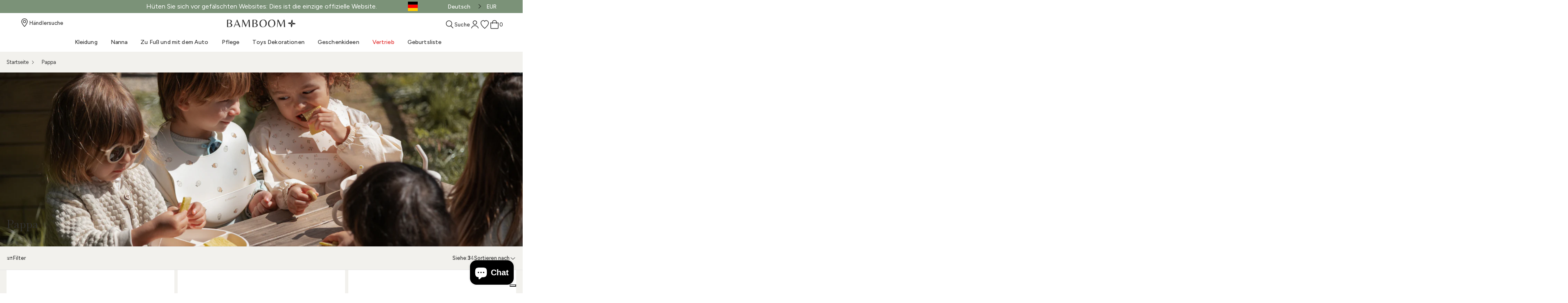

--- FILE ---
content_type: text/html; charset=utf-8
request_url: https://bamboom.it/de/collections/haferschleim
body_size: 86096
content:
<!doctype html>
<html lang="de" data-wg-translated="de">
  <head>
    <meta charset="utf-8">
    <meta http-equiv="X-UA-Compatible" content="IE=edge,chrome=1">
    <meta name="viewport" content="width=device-width,initial-scale=1,shrink-to-fit=no">
<title>Brei | Bamboom</title>
<meta name="title" content="Pappa | Bamboom">
<meta name="description" content="Brei | Bamboom">
<link rel="canonical" href="https://bamboom.it/de/collections/haferschleim">




<link rel="shortcut icon" href="//bamboom.it/de/cdn/shop/files/favicon_bamboom.png?crop=center&height=32&v=1625821531&width=32" type="image/png"><link rel="preconnect" href="https://fonts.googleapis.com">
<link rel="preconnect" href="https://fonts.gstatic.com" crossorigin="">
<link href="https://fonts.googleapis.com/css2?family=Baskervville:ital@0;1&family=Figtree:ital,wght@0,300..900;1,300..900&display=swap" rel="stylesheet">
<link type="text/css" href="//bamboom.it/de/cdn/shop/t/54/assets/layout.theme.css?v=21798918708938610541765296417" rel="stylesheet">
  <script type="text/javascript" src="//bamboom.it/de/cdn/shop/t/54/assets/layout.theme.js?v=126382602313929304251741365893" defer="defer"></script><link rel="prefetch" href="//bamboom.it/de/cdn/shop/t/54/assets/layout.minimal.js?v=9318570204230281351741278209" as="script"><link rel="prefetch" href="//bamboom.it/de/cdn/shop/t/54/assets/templates.page.styleguide.css?v=125010255521263946191741365914" as="style">
  <link rel="prefetch" href="//bamboom.it/de/cdn/shop/t/54/assets/templates.page.styleguide.js?v=51812424360227980161741278204" as="script"><link type="text/css" href="//bamboom.it/de/cdn/shop/t/54/assets/main.css?v=28944050125677064671765275210" rel="stylesheet">
<link type="text/css" href="//bamboom.it/de/cdn/shop/t/54/assets/vendor.css?v=70861169934553471921741278205" rel="stylesheet">
<script type="text/javascript" src="//bamboom.it/de/cdn/shop/t/54/assets/components@modals.js?v=184363724888133685641741278208" defer="defer"></script>
<script type="text/javascript" src="//bamboom.it/de/cdn/shop/t/54/assets/components@inputs.js?v=49209880271643610091741278206" defer="defer"></script>
<script type="text/javascript" src="//bamboom.it/de/cdn/shop/t/54/assets/components@accordions.js?v=43556361049404100941741278208" defer="defer"></script>
<script type="text/javascript" src="//bamboom.it/de/cdn/shop/t/54/assets/components@media.js?v=31903745864168578701741278204" defer="defer"></script>
<script type="text/javascript" src="//bamboom.it/de/cdn/shop/t/54/assets/general@main.js?v=137669599676008908721741278205" defer="defer"></script>
<script type="text/javascript" src="//bamboom.it/de/cdn/shop/t/54/assets/general@helpers.js?v=139465592699418757631741278208" defer="defer"></script>
<script type="text/javascript" src="//bamboom.it/de/cdn/shop/t/54/assets/vendor@lodash.js?v=62618679349619474221741278208" defer="defer"></script>
<script type="text/javascript" src="//bamboom.it/de/cdn/shop/t/54/assets/services@cart.js?v=54465969791428162971741278209" defer="defer"></script>
<script type="text/javascript" src="//bamboom.it/de/cdn/shop/t/54/assets/vendor@swiper.js?v=95200580175971501921741278207" defer="defer"></script>
<script type="text/javascript" src="//bamboom.it/de/cdn/shop/t/54/assets/components@wishlist.js?v=168630847564288727641741278206" defer="defer"></script>
<script type="text/javascript" src="//bamboom.it/de/cdn/shop/t/54/assets/components@minicart.js?v=28615906559318042611741278206" defer="defer"></script>
<script type="text/javascript" src="//bamboom.it/de/cdn/shop/t/54/assets/components@product.js?v=174668047035172826281741278209" defer="defer"></script>
<script type="text/javascript" src="//bamboom.it/de/cdn/shop/t/54/assets/services@product.js?v=74007381114766205911741278208" defer="defer"></script>
<script type="text/javascript" src="//bamboom.it/de/cdn/shop/t/54/assets/vendor@js-cookie.js?v=59843422408346514861741278213" defer="defer"></script>
<script type="text/javascript" src="//bamboom.it/de/cdn/shop/t/54/assets/services@pagination.js?v=292964134655452141741278208" defer="defer"></script>
<script type="text/javascript" src="//bamboom.it/de/cdn/shop/t/54/assets/vendor@qrcode.js?v=156028666866664155411741278209" defer="defer"></script>
<script type="text/javascript" src="//bamboom.it/de/cdn/shop/t/54/assets/vendor@dijkstrajs.js?v=71434950056070901781741278208" defer="defer"></script>
<script type="text/javascript" src="//bamboom.it/de/cdn/shop/t/54/assets/vendor@photoswipe.js?v=145552499249138874761741278212" defer="defer"></script>
<script type="text/javascript" src="//bamboom.it/de/cdn/shop/t/54/assets/services@omnibus.js?v=163487993771643738111741278205" defer="defer"></script>
<script>window.performance && window.performance.mark && window.performance.mark('shopify.content_for_header.start');</script><meta name="google-site-verification" content="Y4F80umX0JJDtrZrVctKGUuH_QyHwCnogNMzjMnImmM">
<meta name="google-site-verification" content="RXhzVLhu4wgrhwmQyM72MtMAPChBiiN91iXz4NPg2bw">
<meta name="google-site-verification" content="Vn_Aw_n4AYeTwgmWf94yPhKkRhcR27AzdLmho0hKwCw">
<meta name="google-site-verification" content="lP9eHvyINYHjxNa6n7OwGTaKxh4M7N46xCMwwvQF9aA">
<meta id="shopify-digital-wallet" name="shopify-digital-wallet" content="/56187191459/digital_wallets/dialog">
<meta name="shopify-checkout-api-token" content="e8d907a675708259fe1470d41b8f3447">
<meta id="in-context-paypal-metadata" data-shop-id="56187191459" data-venmo-supported="false" data-environment="production" data-locale="it_IT" data-paypal-v4="true" data-currency="EUR">
<link rel="alternate" type="application/atom+xml" title="Futtermittel" href="/de/collections/pappa.atom">
<link rel="next" href="/de/collections/haferschleim?page=2">
<link rel="alternate" hreflang="x-default" href="https://bamboom.it/collections/pappa">



































<link rel="alternate" type="application/json+oembed" href="https://bamboom.it/de/collections/pappa.oembed">
<script async="async" src="/checkouts/internal/preloads.js?locale=it-IT"></script>
<script id="apple-pay-shop-capabilities" type="application/json">{"shopId":56187191459,"countryCode":"IT","currencyCode":"EUR","merchantCapabilities":["supports3DS"],"merchantId":"gid:\/\/shopify\/Shop\/56187191459","merchantName":"Bamboom srl","requiredBillingContactFields":["postalAddress","email","phone"],"requiredShippingContactFields":["postalAddress","email","phone"],"shippingType":"shipping","supportedNetworks":["visa","maestro","masterCard","amex"],"total":{"type":"pending","label":"Bamboom srl","amount":"1.00"},"shopifyPaymentsEnabled":true,"supportsSubscriptions":true}</script>
<script id="shopify-features" type="application/json">{"accessToken":"e8d907a675708259fe1470d41b8f3447","betas":["rich-media-storefront-analytics"],"domain":"bamboom.it","predictiveSearch":true,"shopId":56187191459,"locale":"it"}</script>
<script>var Shopify = Shopify || {};
Shopify.shop = "bamboom-srl.myshopify.com";
Shopify.locale = "de";
Shopify.currency = {"active":"EUR","rate":"1.0"};
Shopify.country = "IT";
Shopify.theme = {"name":"PROD | Celeste X Bamboom","id":176229089613,"schema_name":"dBlank","schema_version":"2.0","theme_store_id":null,"role":"main"};
Shopify.theme.handle = "null";
Shopify.theme.style = {"id":null,"handle":null};
Shopify.cdnHost = "bamboom.it/cdn";
Shopify.routes = Shopify.routes || {};
Shopify.routes.root = "/de/";</script>
<script type="module">!function(o){(o.Shopify=o.Shopify||{}).modules=!0}(window);</script>
<script>!function(o){function n(){var o=[];function n(){o.push(Array.prototype.slice.apply(arguments))}return n.q=o,n}var t=o.Shopify=o.Shopify||{};t.loadFeatures=n(),t.autoloadFeatures=n()}(window);</script>
<script id="shop-js-analytics" type="application/json">{"pageType":"collection"}</script>
<script defer="defer" async="" type="module" src="//bamboom.it/de/cdn/shopifycloud/shop-js/modules/v2/client.init-shop-cart-sync_dvfQaB1V.it.esm.js"></script>
<script defer="defer" async="" type="module" src="//bamboom.it/de/cdn/shopifycloud/shop-js/modules/v2/chunk.common_BW-OJwDu.esm.js"></script>
<script defer="defer" async="" type="module" src="//bamboom.it/de/cdn/shopifycloud/shop-js/modules/v2/chunk.modal_CX4jaIRf.esm.js"></script>
<script type="module">
  await import("//bamboom.it/de/cdn/shopifycloud/shop-js/modules/v2/client.init-shop-cart-sync_dvfQaB1V.it.esm.js");
await import("//bamboom.it/de/cdn/shopifycloud/shop-js/modules/v2/chunk.common_BW-OJwDu.esm.js");
await import("//bamboom.it/de/cdn/shopifycloud/shop-js/modules/v2/chunk.modal_CX4jaIRf.esm.js");

  window.Shopify.SignInWithShop?.initShopCartSync?.({"fedCMEnabled":true,"windoidEnabled":true});

</script>
<script>(function() {
  var isLoaded = false;
  function asyncLoad() {
    if (isLoaded) return;
    isLoaded = true;
    var urls = ["https:\/\/www.myregistry.com\/ScriptPlatform\/Shopify\/AddToMrButton.js?siteKey=ZL-_8f1rL94A44sczmVJKg2\u0026lang=en\u0026version=771333534\u0026shop=bamboom-srl.myshopify.com","https:\/\/cdn.weglot.com\/weglot_script_tag.js?shop=bamboom-srl.myshopify.com","https:\/\/ecommplugins-scripts.trustpilot.com\/v2.1\/js\/header.min.js?settings=eyJrZXkiOiJGY2dJcGFFM1VKclNVbHh6IiwicyI6InNrdSJ9\u0026shop=bamboom-srl.myshopify.com","https:\/\/ecommplugins-trustboxsettings.trustpilot.com\/bamboom-srl.myshopify.com.js?settings=1702635896914\u0026shop=bamboom-srl.myshopify.com","https:\/\/static.loloyal.com\/boom-cend\/entry-js\/boom-cend.js?shop=bamboom-srl.myshopify.com","https:\/\/cpu.gwa-apps.com\/js\/gwa-cpu.js?shop=bamboom-srl.myshopify.com","https:\/\/shopify.shopthelook.app\/shopthelook.js?shop=bamboom-srl.myshopify.com","https:\/\/app.kiwisizing.com\/web\/js\/dist\/kiwiSizing\/plugin\/SizingPlugin.prod.js?v=330\u0026shop=bamboom-srl.myshopify.com","https:\/\/candyrack.ds-cdn.com\/static\/main.js?shop=bamboom-srl.myshopify.com"];
    for (var i = 0; i < urls.length; i++) {
      var s = document.createElement('script');
      s.type = 'text/javascript';
      s.async = true;
      s.src = urls[i];
      var x = document.getElementsByTagName('script')[0];
      x.parentNode.insertBefore(s, x);
    }
  };
  if(window.attachEvent) {
    window.attachEvent('onload', asyncLoad);
  } else {
    window.addEventListener('load', asyncLoad, false);
  }
})();</script>
<script id="__st">var __st={"a":56187191459,"offset":3600,"reqid":"4f73c56b-3364-4444-98ce-4f1312dff081-1769053634","pageurl":"bamboom.it\/collections\/pappa","u":"2b8fefd90033","p":"collection","rtyp":"collection","rid":406990586073};</script>
<script>window.ShopifyPaypalV4VisibilityTracking = true;</script>
<script id="captcha-bootstrap">!function(){'use strict';const t='contact',e='account',n='new_comment',o=[[t,t],['blogs',n],['comments',n],[t,'customer']],c=[[e,'customer_login'],[e,'guest_login'],[e,'recover_customer_password'],[e,'create_customer']],r=t=>t.map((([t,e])=>`form[action*='/${t}']:not([data-nocaptcha='true']) input[name='form_type'][value='${e}']`)).join(','),a=t=>()=>t?[...document.querySelectorAll(t)].map((t=>t.form)):[];function s(){const t=[...o],e=r(t);return a(e)}const i='password',u='form_key',d=['recaptcha-v3-token','g-recaptcha-response','h-captcha-response',i],f=()=>{try{return window.sessionStorage}catch{return}},m='__shopify_v',_=t=>t.elements[u];function p(t,e,n=!1){try{const o=window.sessionStorage,c=JSON.parse(o.getItem(e)),{data:r}=function(t){const{data:e,action:n}=t;return t[m]||n?{data:e,action:n}:{data:t,action:n}}(c);for(const[e,n]of Object.entries(r))t.elements[e]&&(t.elements[e].value=n);n&&o.removeItem(e)}catch(o){console.error('form repopulation failed',{error:o})}}const l='form_type',E='cptcha';function T(t){t.dataset[E]=!0}const w=window,h=w.document,L='Shopify',v='ce_forms',y='captcha';let A=!1;((t,e)=>{const n=(g='f06e6c50-85a8-45c8-87d0-21a2b65856fe',I='https://cdn.shopify.com/shopifycloud/storefront-forms-hcaptcha/ce_storefront_forms_captcha_hcaptcha.v1.5.2.iife.js',D={infoText:'Protetto da hCaptcha',privacyText:'Privacy',termsText:'Termini'},(t,e,n)=>{const o=w[L][v],c=o.bindForm;if(c)return c(t,g,e,D).then(n);var r;o.q.push([[t,g,e,D],n]),r=I,A||(h.body.append(Object.assign(h.createElement('script'),{id:'captcha-provider',async:!0,src:r})),A=!0)});var g,I,D;w[L]=w[L]||{},w[L][v]=w[L][v]||{},w[L][v].q=[],w[L][y]=w[L][y]||{},w[L][y].protect=function(t,e){n(t,void 0,e),T(t)},Object.freeze(w[L][y]),function(t,e,n,w,h,L){const[v,y,A,g]=function(t,e,n){const i=e?o:[],u=t?c:[],d=[...i,...u],f=r(d),m=r(i),_=r(d.filter((([t,e])=>n.includes(e))));return[a(f),a(m),a(_),s()]}(w,h,L),I=t=>{const e=t.target;return e instanceof HTMLFormElement?e:e&&e.form},D=t=>v().includes(t);t.addEventListener('submit',(t=>{const e=I(t);if(!e)return;const n=D(e)&&!e.dataset.hcaptchaBound&&!e.dataset.recaptchaBound,o=_(e),c=g().includes(e)&&(!o||!o.value);(n||c)&&t.preventDefault(),c&&!n&&(function(t){try{if(!f())return;!function(t){const e=f();if(!e)return;const n=_(t);if(!n)return;const o=n.value;o&&e.removeItem(o)}(t);const e=Array.from(Array(32),(()=>Math.random().toString(36)[2])).join('');!function(t,e){_(t)||t.append(Object.assign(document.createElement('input'),{type:'hidden',name:u})),t.elements[u].value=e}(t,e),function(t,e){const n=f();if(!n)return;const o=[...t.querySelectorAll(`input[type='${i}']`)].map((({name:t})=>t)),c=[...d,...o],r={};for(const[a,s]of new FormData(t).entries())c.includes(a)||(r[a]=s);n.setItem(e,JSON.stringify({[m]:1,action:t.action,data:r}))}(t,e)}catch(e){console.error('failed to persist form',e)}}(e),e.submit())}));const S=(t,e)=>{t&&!t.dataset[E]&&(n(t,e.some((e=>e===t))),T(t))};for(const o of['focusin','change'])t.addEventListener(o,(t=>{const e=I(t);D(e)&&S(e,y())}));const B=e.get('form_key'),M=e.get(l),P=B&&M;t.addEventListener('DOMContentLoaded',(()=>{const t=y();if(P)for(const e of t)e.elements[l].value===M&&p(e,B);[...new Set([...A(),...v().filter((t=>'true'===t.dataset.shopifyCaptcha))])].forEach((e=>S(e,t)))}))}(h,new URLSearchParams(w.location.search),n,t,e,['guest_login'])})(!1,!0)}();</script>
<script integrity="sha256-4kQ18oKyAcykRKYeNunJcIwy7WH5gtpwJnB7kiuLZ1E=" data-source-attribution="shopify.loadfeatures" defer="defer" src="//bamboom.it/de/cdn/shopifycloud/storefront/assets/storefront/load_feature-a0a9edcb.js" crossorigin="anonymous"></script>
<script data-source-attribution="shopify.dynamic_checkout.dynamic.init">var Shopify=Shopify||{};Shopify.PaymentButton=Shopify.PaymentButton||{isStorefrontPortableWallets:!0,init:function(){window.Shopify.PaymentButton.init=function(){};var t=document.createElement("script");t.src="https://bamboom.it/de/cdn/shopifycloud/portable-wallets/latest/portable-wallets.it.js",t.type="module",document.head.appendChild(t)}};
</script>
<script data-source-attribution="shopify.dynamic_checkout.buyer_consent">
  function portableWalletsHideBuyerConsent(e){var t=document.getElementById("shopify-buyer-consent"),n=document.getElementById("shopify-subscription-policy-button");t&&n&&(t.classList.add("hidden"),t.setAttribute("aria-hidden","true"),n.removeEventListener("click",e))}function portableWalletsShowBuyerConsent(e){var t=document.getElementById("shopify-buyer-consent"),n=document.getElementById("shopify-subscription-policy-button");t&&n&&(t.classList.remove("hidden"),t.removeAttribute("aria-hidden"),n.addEventListener("click",e))}window.Shopify?.PaymentButton&&(window.Shopify.PaymentButton.hideBuyerConsent=portableWalletsHideBuyerConsent,window.Shopify.PaymentButton.showBuyerConsent=portableWalletsShowBuyerConsent);
</script>
<script data-source-attribution="shopify.dynamic_checkout.cart.bootstrap">document.addEventListener("DOMContentLoaded",(function(){function t(){return document.querySelector("shopify-accelerated-checkout-cart, shopify-accelerated-checkout")}if(t())Shopify.PaymentButton.init();else{new MutationObserver((function(e,n){t()&&(Shopify.PaymentButton.init(),n.disconnect())})).observe(document.body,{childList:!0,subtree:!0})}}));
</script>
<link id="shopify-accelerated-checkout-styles" rel="stylesheet" media="screen" href="https://bamboom.it/de/cdn/shopifycloud/portable-wallets/latest/accelerated-checkout-backwards-compat.css" crossorigin="anonymous">
<style id="shopify-accelerated-checkout-cart">
        #shopify-buyer-consent {
  margin-top: 1em;
  display: inline-block;
  width: 100%;
}

#shopify-buyer-consent.hidden {
  display: none;
}

#shopify-subscription-policy-button {
  background: none;
  border: none;
  padding: 0;
  text-decoration: underline;
  font-size: inherit;
  cursor: pointer;
}

#shopify-subscription-policy-button::before {
  box-shadow: none;
}

      </style>

<script>window.performance && window.performance.mark && window.performance.mark('shopify.content_for_header.end');</script>
      <script type="text/javascript" src="//embeds.iubenda.com/widgets/eb937b83-fd4d-46da-8d67-737b898dd717.js"></script>
    

    <!-- TrustBox script -->
    <script type="text/javascript" src="//widget.trustpilot.com/bootstrap/v5/tp.widget.bootstrap.min.js" async=""></script>
    <!-- End TrustBox script -->

    
    <script>
      if (typeof window.dAgency == 'undefined') {
        window.dAgency = {
          jsResources: {},
        };
      }
    </script>

    <!-- Start Weglot Script -->
<script type="application/json" id="weglot-data">{"allLanguageUrls":{"it":"https://bamboom.it/collections/pappa","de":"https://bamboom.it/de/collections/haferschleim","en":"https://bamboom.it/en/collections/gruel","nl":"https://bamboom.it/nl/collections/pap","fr":"https://bamboom.it/fr/collections/gruau","es":"https://bamboom.it/es/collections/gachas"},"originalCanonicalUrl":"https://bamboom.it/collections/pappa","originalPath":"/collections/pappa","settings":{"auto_switch":false,"auto_switch_fallback":null,"category":11,"custom_settings":{"button_style":{"with_name":true,"full_name":true,"is_dropdown":true,"with_flags":true,"custom_css":"/* WEGLOT */\r\n\r\n.weglot-container.weglot_here {\r\n  margin-left: 20px; margin-top:3px;}\r\n  \r\n  .wg-drop.country-selector .wgcurrent {\r\n    border: 0;\r\n    font-size: 14px;\r\n    color: #555 !important;\r\n}\r\n\r\n.wg-drop.country-selector a {\r\n    color: #555 !important;\r\n    /* opacity: 0.5 !important; */\r\n}\r\n\r\n.wg-drop.country-selector :not(.wgcurrent) a {\r\n    font-size: 14px;\r\n    color: #555 !important;\r\n}\r\n\r\n.wg-drop.country-selector .wgcurrent:after {opacity: 0.55;}\r\n\r\n.weglot-container.weglot_here img {\r\n    border-radius: 100%;\r\n}\r\n \r\n@media (max-width:768px){\r\n.weglot-container.weglot_here {\r\n    position: fixed;\r\n    /* border: 1px solid #ccc; */\r\n    bottom: 10px;\r\n    right: 10px;\r\n    border: 1px solid #ccc;\r\n}\r\n}\r\n  \r\n  /* fine WEGLOT */","flag_type":"square"},"switchers":[],"localeRules":[{"originalFormat":"CODE-([a-zA-Z]{2})","translatedFormat":"CODE-([a-zA-Z]{2})","position":0}],"loading_bar":true,"hide_switcher":false,"wait_transition":true,"original_shopify_checkout":false,"translate_forms":[{"selector":".fast-simon-form","parameter":"q"}],"definitions":{"urls":[]}},"deleted_at":null,"dynamics":[{"value":".MuiGrid-root"},{"value":".product-block__title"},{"value":".boost-pfs-filter-option-title-text"},{"value":".rawa-button-label"},{"value":".product-label product-label--sale span"},{"value":".link-dropdown__button-text"},{"value":".link-dropdown__link"},{"value":".link-dropdown__options"},{"value":".product-label-container"},{"value":".boost-pfs-filter-button"},{"value":".sw-instagram-item-overlay-row.sw-instagram-item-overlay-caption"},{"value":".sw-instagram-item-overlay-row.sw-instagram-item-overlay-date"},{"value":".btn.btn--secondary.quickbuy-toggle"},{"value":".trustpilot-widget"},{"value":".buy-buttons-row .button"},{"value":"li.boost-pfs-search-result-panel-item.boost-active button"},{"value":".boost-pfs-filter-message.result-empty-search"},{"value":".boost-pfs-filter-total-products"},{"value":".boost-pfs-search-total-result"},{"value":".navigation__link"},{"value":".boost-pfs-filter-tree-mobile-button-label"},{"value":".cart-summary-overlay"},{"value":"#modal-container"},{"value":"#candyrack-frame"},{"value":".picky-content picky-widget"},{"value":".picky-product-title"},{"value":"[class^=\"ProductOptionBlock_title\"]"},{"value":".picky-add-to-cart-button"},{"value":".SimpleProductCard_product-options_2vGkm.SimpleProductCard_xs-options-container_3sh8B:before"},{"value":"[class^=\"ProductCardInfoMessage_message\"]"},{"value":"#boost-pfs-search-box-1"},{"value":".Title.text-lg"},{"value":".Offer-Title.Product-Title"},{"value":".text-readableContinueToButtonTextColor"},{"value":".iconmeta.time"},{"value":".boost-pfs-filter-mobile-toolbar-middle"},{"value":".boost-pfs-filter-selected-items-mobile span"},{"value":"#translations-readreviews"},{"value":".shopify-payment-button__button"},{"value":".boost-pfs-search-result-toolbar"},{"value":".boost-pfs-filter-option-value, .boost-pfs-filter-top-sorting, .boost-pfs-filter-option-title-text, .boost-pfs-filter-option-item"},{"value":".boost-pfs-search-suggestion-product-title"},{"value":".boost-pfs-search-suggestion-item"},{"value":"input[type=text].main-search__input"},{"value":".boost-pfs-search-result-header"},{"value":".boost-pfs-search-result-item"},{"value":".boost-pfs-search-suggestion-header-products"},{"value":".boost-pfs-search-suggestion-no-result"},{"value":".boost-pfs-search-suggestion-no-result p"},{"value":".boost-pfs-search-suggestion-header-view-all"},{"value":".boost-pfs-search-suggestion-header"},{"value":".boost-pfs-search-suggestion-header-collections"},{"value":".search-template"},{"value":"span.boost-pfs-search-total-result"},{"value":"a.product-link"},{"value":".storeify-frm-type-3"},{"value":".email-me-button"}],"excluded_blocks":[],"excluded_paths":[],"external_enabled":false,"host":"bamboom.it","is_dns_set":true,"is_https":true,"language_from":"it","language_from_custom_flag":null,"language_from_custom_name":null,"languages":[{"connect_host_destination":null,"custom_code":null,"custom_flag":null,"custom_local_name":null,"custom_name":null,"enabled":true,"language_to":"en"},{"connect_host_destination":null,"custom_code":null,"custom_flag":null,"custom_local_name":null,"custom_name":null,"enabled":true,"language_to":"nl"},{"connect_host_destination":null,"custom_code":null,"custom_flag":null,"custom_local_name":null,"custom_name":null,"enabled":true,"language_to":"de"},{"connect_host_destination":null,"custom_code":null,"custom_flag":null,"custom_local_name":null,"custom_name":null,"enabled":true,"language_to":"fr"},{"connect_host_destination":null,"custom_code":null,"custom_flag":null,"custom_local_name":null,"custom_name":null,"enabled":true,"language_to":"es"}],"media_enabled":false,"page_views_enabled":false,"technology_id":2,"technology_name":"Shopify","translation_engine":3,"url_type":"SUBDIRECTORY","versions":{"translation":1765449482,"slugTranslation":1761231181}}}</script>
<script src="https://cdn.weglot.com/weglot.min.js"></script>
<script id="has-script-tags">
  Weglot.initialize({
    api_key: 'wg_ee7fb832c31d82d4c08a83f690b60e209',
    translate_search: true,
    search_forms: '.fast-simon-form, .main-search__input',
    search_parameter: 'q',
  });
</script>

  <!-- BEGIN app block: shopify://apps/weglot-translate-your-store/blocks/weglot/3097482a-fafe-42ff-bc33-ea19e35c4a20 -->





  


<!--Start Weglot Script-->
<script src="https://cdn.weglot.com/weglot.min.js?api_key=" async=""></script>
<!--End Weglot Script-->

<!-- END app block --><!-- BEGIN app block: shopify://apps/dr-free-gift/blocks/instant-load/5942fed7-47f4-451f-a42f-9077b6214264 --><!-- For self-installation -->
<script>(() => {const installerKey = 'docapp-free-gift-auto-install'; const urlParams = new URLSearchParams(window.location.search); if (urlParams.get(installerKey)) {window.sessionStorage.setItem(installerKey, JSON.stringify({integrationId: urlParams.get('docapp-integration-id'), divClass: urlParams.get('docapp-install-class'), check: urlParams.get('docapp-check')}));}})();</script>
<script>(() => {const previewKey = 'docapp-free-gift-test'; const urlParams = new URLSearchParams(window.location.search); if (urlParams.get(previewKey)) {window.sessionStorage.setItem(previewKey, JSON.stringify({active: true, integrationId: urlParams.get('docapp-free-gift-inst-test')}));}})();</script>
<script>window.freeGiftCartUpsellProAppBlock = true;</script>

<!-- App speed-up -->
<script id="docapp-cart">window.docappCart = {"note":null,"attributes":{},"original_total_price":0,"total_price":0,"total_discount":0,"total_weight":0.0,"item_count":0,"items":[],"requires_shipping":false,"currency":"EUR","items_subtotal_price":0,"cart_level_discount_applications":[],"checkout_charge_amount":0}; window.docappCart.currency = "EUR"; window.docappCart.shop_currency = "EUR";</script>
<script id="docapp-free-item-speedup">
    (() => { if (window.freeGiftCartUpsellProAppLoaded) return; let script = document.createElement('script'); script.src = "https://d2fk970j0emtue.cloudfront.net/shop/js/free-gift-cart-upsell-pro.min.js?shop=bamboom-srl.myshopify.com"; document.getElementById('docapp-free-item-speedup').after(script); })();
</script>

<!-- END app block --><!-- BEGIN app block: shopify://apps/klaviyo-email-marketing-sms/blocks/klaviyo-onsite-embed/2632fe16-c075-4321-a88b-50b567f42507 -->












  <script async="" src="https://static.klaviyo.com/onsite/js/VqJ9GN/klaviyo.js?company_id=VqJ9GN"></script>
  <script>!function(){if(!window.klaviyo){window._klOnsite=window._klOnsite||[];try{window.klaviyo=new Proxy({},{get:function(n,i){return"push"===i?function(){var n;(n=window._klOnsite).push.apply(n,arguments)}:function(){for(var n=arguments.length,o=new Array(n),w=0;w<n;w++)o[w]=arguments[w];var t="function"==typeof o[o.length-1]?o.pop():void 0,e=new Promise((function(n){window._klOnsite.push([i].concat(o,[function(i){t&&t(i),n(i)}]))}));return e}}})}catch(n){window.klaviyo=window.klaviyo||[],window.klaviyo.push=function(){var n;(n=window._klOnsite).push.apply(n,arguments)}}}}();</script>

  




  <script>
    window.klaviyoReviewsProductDesignMode = false
  </script>







<!-- END app block --><!-- BEGIN app block: shopify://apps/gift-reggie-gift-registry/blocks/app-embed-block/00fe746e-081c-46a2-a15d-bcbd6f41b0f0 --><script type="application/json" id="gift_reggie_data">
  {
    "storefrontAccessToken": null,
    "registryId": null,
    "registryAdmin": null,
    "customerId": null,
    

    "productId": null,
    "rootUrl": "\/",
    "accountLoginUrl": "\/customer_authentication\/login",
    "accountLoginReturnParam": "return_to=",
    "currentLanguage": null,

    "button_layout": "column",
    "button_order": "registry_wishlist",
    "button_alignment": "justify",
    "behavior_on_no_id": "hide",
    "wishlist_button_visibility": "nobody",
    "registry_button_visibility": "everyone",
    "registry_button_behavior": "ajax",
    "online_store_version": "1",
    "button_location_override": "",
    "button_location_override_position": "inside",

    "wishlist_button_appearance": "button",
    "registry_button_appearance": "button",
    "wishlist_button_classname": "",
    "registry_button_classname": "",
    "wishlist_button_image_not_present": null,
    "wishlist_button_image_is_present": null,
    "registry_button_image": null,

    "checkout_button_selector": "",

    "i18n": {
      "wishlist": {
        "idleAdd": "Add to Wishlist",
        "idleRemove": "Remove from Wishlist",
        "pending": "...",
        "successAdd": "Added to Wishlist",
        "successRemove": "Removed from Wishlist",
        "noVariant": "Add to Wishlist",
        "error": "Error"
      },
      "registry": {
        "idleAdd": "Add to Registry",
        "idleRemove": "Remove from Registry",
        "pending": "...",
        "successAdd": "Added to Registry",
        "successRemove": "Removed from Registry",
        "noVariant": "Add to Registry",
        "error": "Error"
      }
    }
  }
</script>
<style>
  :root {
    --gift-reggie-wishlist-button-background-color: #ffffff;
    --gift-reggie-wishlist-button-text-color: #333333;
    --gift-reggie-registry-button-background-color: #ffffff;
    --gift-reggie-registry-button-text-color: #333333;
  }
</style><style>
    
  </style>
<!-- END app block --><script src="https://cdn.shopify.com/extensions/e8878072-2f6b-4e89-8082-94b04320908d/inbox-1254/assets/inbox-chat-loader.js" type="text/javascript" defer="defer"></script>
<script src="https://cdn.shopify.com/extensions/019be27e-ba89-70c4-b190-390282399118/gift-reggie-gift-registry-126/assets/app-embed-block.js" type="text/javascript" defer="defer"></script>
<link href="https://cdn.shopify.com/extensions/019be27e-ba89-70c4-b190-390282399118/gift-reggie-gift-registry-126/assets/app-embed-block.css" rel="stylesheet" type="text/css" media="all">
<meta property="og:image" content="https://cdn.shopify.com/s/files/1/0561/8719/1459/collections/PAPPA_E_ALLATTAMENTO.png?v=1742558269">
<meta property="og:image:secure_url" content="https://cdn.shopify.com/s/files/1/0561/8719/1459/collections/PAPPA_E_ALLATTAMENTO.png?v=1742558269">
<meta property="og:image:width" content="2048">
<meta property="og:image:height" content="1024">
<meta property="og:image:alt" content="Pappa">
<link href="https://monorail-edge.shopifysvc.com" rel="dns-prefetch">
<script>(function(){if ("sendBeacon" in navigator && "performance" in window) {try {var session_token_from_headers = performance.getEntriesByType('navigation')[0].serverTiming.find(x => x.name == '_s').description;} catch {var session_token_from_headers = undefined;}var session_cookie_matches = document.cookie.match(/_shopify_s=([^;]*)/);var session_token_from_cookie = session_cookie_matches && session_cookie_matches.length === 2 ? session_cookie_matches[1] : "";var session_token = session_token_from_headers || session_token_from_cookie || "";function handle_abandonment_event(e) {var entries = performance.getEntries().filter(function(entry) {return /monorail-edge.shopifysvc.com/.test(entry.name);});if (!window.abandonment_tracked && entries.length === 0) {window.abandonment_tracked = true;var currentMs = Date.now();var navigation_start = performance.timing.navigationStart;var payload = {shop_id: 56187191459,url: window.location.href,navigation_start,duration: currentMs - navigation_start,session_token,page_type: "collection"};window.navigator.sendBeacon("https://monorail-edge.shopifysvc.com/v1/produce", JSON.stringify({schema_id: "online_store_buyer_site_abandonment/1.1",payload: payload,metadata: {event_created_at_ms: currentMs,event_sent_at_ms: currentMs}}));}}window.addEventListener('pagehide', handle_abandonment_event);}}());</script>
<script id="web-pixels-manager-setup">(function e(e,d,r,n,o){if(void 0===o&&(o={}),!Boolean(null===(a=null===(i=window.Shopify)||void 0===i?void 0:i.analytics)||void 0===a?void 0:a.replayQueue)){var i,a;window.Shopify=window.Shopify||{};var t=window.Shopify;t.analytics=t.analytics||{};var s=t.analytics;s.replayQueue=[],s.publish=function(e,d,r){return s.replayQueue.push([e,d,r]),!0};try{self.performance.mark("wpm:start")}catch(e){}var l=function(){var e={modern:/Edge?\/(1{2}[4-9]|1[2-9]\d|[2-9]\d{2}|\d{4,})\.\d+(\.\d+|)|Firefox\/(1{2}[4-9]|1[2-9]\d|[2-9]\d{2}|\d{4,})\.\d+(\.\d+|)|Chrom(ium|e)\/(9{2}|\d{3,})\.\d+(\.\d+|)|(Maci|X1{2}).+ Version\/(15\.\d+|(1[6-9]|[2-9]\d|\d{3,})\.\d+)([,.]\d+|)( \(\w+\)|)( Mobile\/\w+|) Safari\/|Chrome.+OPR\/(9{2}|\d{3,})\.\d+\.\d+|(CPU[ +]OS|iPhone[ +]OS|CPU[ +]iPhone|CPU IPhone OS|CPU iPad OS)[ +]+(15[._]\d+|(1[6-9]|[2-9]\d|\d{3,})[._]\d+)([._]\d+|)|Android:?[ /-](13[3-9]|1[4-9]\d|[2-9]\d{2}|\d{4,})(\.\d+|)(\.\d+|)|Android.+Firefox\/(13[5-9]|1[4-9]\d|[2-9]\d{2}|\d{4,})\.\d+(\.\d+|)|Android.+Chrom(ium|e)\/(13[3-9]|1[4-9]\d|[2-9]\d{2}|\d{4,})\.\d+(\.\d+|)|SamsungBrowser\/([2-9]\d|\d{3,})\.\d+/,legacy:/Edge?\/(1[6-9]|[2-9]\d|\d{3,})\.\d+(\.\d+|)|Firefox\/(5[4-9]|[6-9]\d|\d{3,})\.\d+(\.\d+|)|Chrom(ium|e)\/(5[1-9]|[6-9]\d|\d{3,})\.\d+(\.\d+|)([\d.]+$|.*Safari\/(?![\d.]+ Edge\/[\d.]+$))|(Maci|X1{2}).+ Version\/(10\.\d+|(1[1-9]|[2-9]\d|\d{3,})\.\d+)([,.]\d+|)( \(\w+\)|)( Mobile\/\w+|) Safari\/|Chrome.+OPR\/(3[89]|[4-9]\d|\d{3,})\.\d+\.\d+|(CPU[ +]OS|iPhone[ +]OS|CPU[ +]iPhone|CPU IPhone OS|CPU iPad OS)[ +]+(10[._]\d+|(1[1-9]|[2-9]\d|\d{3,})[._]\d+)([._]\d+|)|Android:?[ /-](13[3-9]|1[4-9]\d|[2-9]\d{2}|\d{4,})(\.\d+|)(\.\d+|)|Mobile Safari.+OPR\/([89]\d|\d{3,})\.\d+\.\d+|Android.+Firefox\/(13[5-9]|1[4-9]\d|[2-9]\d{2}|\d{4,})\.\d+(\.\d+|)|Android.+Chrom(ium|e)\/(13[3-9]|1[4-9]\d|[2-9]\d{2}|\d{4,})\.\d+(\.\d+|)|Android.+(UC? ?Browser|UCWEB|U3)[ /]?(15\.([5-9]|\d{2,})|(1[6-9]|[2-9]\d|\d{3,})\.\d+)\.\d+|SamsungBrowser\/(5\.\d+|([6-9]|\d{2,})\.\d+)|Android.+MQ{2}Browser\/(14(\.(9|\d{2,})|)|(1[5-9]|[2-9]\d|\d{3,})(\.\d+|))(\.\d+|)|K[Aa][Ii]OS\/(3\.\d+|([4-9]|\d{2,})\.\d+)(\.\d+|)/},d=e.modern,r=e.legacy,n=navigator.userAgent;return n.match(d)?"modern":n.match(r)?"legacy":"unknown"}(),u="modern"===l?"modern":"legacy",c=(null!=n?n:{modern:"",legacy:""})[u],f=function(e){return[e.baseUrl,"/wpm","/b",e.hashVersion,"modern"===e.buildTarget?"m":"l",".js"].join("")}({baseUrl:d,hashVersion:r,buildTarget:u}),m=function(e){var d=e.version,r=e.bundleTarget,n=e.surface,o=e.pageUrl,i=e.monorailEndpoint;return{emit:function(e){var a=e.status,t=e.errorMsg,s=(new Date).getTime(),l=JSON.stringify({metadata:{event_sent_at_ms:s},events:[{schema_id:"web_pixels_manager_load/3.1",payload:{version:d,bundle_target:r,page_url:o,status:a,surface:n,error_msg:t},metadata:{event_created_at_ms:s}}]});if(!i)return console&&console.warn&&console.warn("[Web Pixels Manager] No Monorail endpoint provided, skipping logging."),!1;try{return self.navigator.sendBeacon.bind(self.navigator)(i,l)}catch(e){}var u=new XMLHttpRequest;try{return u.open("POST",i,!0),u.setRequestHeader("Content-Type","text/plain"),u.send(l),!0}catch(e){return console&&console.warn&&console.warn("[Web Pixels Manager] Got an unhandled error while logging to Monorail."),!1}}}}({version:r,bundleTarget:l,surface:e.surface,pageUrl:self.location.href,monorailEndpoint:e.monorailEndpoint});try{o.browserTarget=l,function(e){var d=e.src,r=e.async,n=void 0===r||r,o=e.onload,i=e.onerror,a=e.sri,t=e.scriptDataAttributes,s=void 0===t?{}:t,l=document.createElement("script"),u=document.querySelector("head"),c=document.querySelector("body");if(l.async=n,l.src=d,a&&(l.integrity=a,l.crossOrigin="anonymous"),s)for(var f in s)if(Object.prototype.hasOwnProperty.call(s,f))try{l.dataset[f]=s[f]}catch(e){}if(o&&l.addEventListener("load",o),i&&l.addEventListener("error",i),u)u.appendChild(l);else{if(!c)throw new Error("Did not find a head or body element to append the script");c.appendChild(l)}}({src:f,async:!0,onload:function(){if(!function(){var e,d;return Boolean(null===(d=null===(e=window.Shopify)||void 0===e?void 0:e.analytics)||void 0===d?void 0:d.initialized)}()){var d=window.webPixelsManager.init(e)||void 0;if(d){var r=window.Shopify.analytics;r.replayQueue.forEach((function(e){var r=e[0],n=e[1],o=e[2];d.publishCustomEvent(r,n,o)})),r.replayQueue=[],r.publish=d.publishCustomEvent,r.visitor=d.visitor,r.initialized=!0}}},onerror:function(){return m.emit({status:"failed",errorMsg:"".concat(f," has failed to load")})},sri:function(e){var d=/^sha384-[A-Za-z0-9+/=]+$/;return"string"==typeof e&&d.test(e)}(c)?c:"",scriptDataAttributes:o}),m.emit({status:"loading"})}catch(e){m.emit({status:"failed",errorMsg:(null==e?void 0:e.message)||"Unknown error"})}}})({shopId: 56187191459,storefrontBaseUrl: "https://bamboom.it/de",extensionsBaseUrl: "https://extensions.shopifycdn.com/cdn/shopifycloud/web-pixels-manager",monorailEndpoint: "https://monorail-edge.shopifysvc.com/unstable/produce_batch",surface: "storefront-renderer",enabledBetaFlags: ["2dca8a86"],webPixelsConfigList: [{"id":"3179020621","configuration":"{\"accountID\":\"VqJ9GN\",\"webPixelConfig\":\"eyJlbmFibGVBZGRlZFRvQ2FydEV2ZW50cyI6IHRydWV9\"}","eventPayloadVersion":"v1","runtimeContext":"STRICT","scriptVersion":"524f6c1ee37bacdca7657a665bdca589","type":"APP","apiClientId":123074,"privacyPurposes":["ANALYTICS","MARKETING"],"dataSharingAdjustments":{"protectedCustomerApprovalScopes":["read_customer_address","read_customer_email","read_customer_name","read_customer_personal_data","read_customer_phone"]}},{"id":"1778385229","configuration":"{\"swymApiEndpoint\":\"https:\/\/swymstore-v3starter-01.swymrelay.com\",\"swymTier\":\"v3starter-01\"}","eventPayloadVersion":"v1","runtimeContext":"STRICT","scriptVersion":"5b6f6917e306bc7f24523662663331c0","type":"APP","apiClientId":1350849,"privacyPurposes":["ANALYTICS","MARKETING","PREFERENCES"],"dataSharingAdjustments":{"protectedCustomerApprovalScopes":["read_customer_email","read_customer_name","read_customer_personal_data","read_customer_phone"]}},{"id":"989102413","configuration":"{\"config\":\"{\\\"google_tag_ids\\\":[\\\"G-JSNXQ3BBME\\\",\\\"AW-659514626\\\",\\\"GT-WPTSS3D\\\"],\\\"target_country\\\":\\\"IT\\\",\\\"gtag_events\\\":[{\\\"type\\\":\\\"begin_checkout\\\",\\\"action_label\\\":[\\\"G-JSNXQ3BBME\\\",\\\"AW-659514626\\\/andVCODz6cECEILKvboC\\\"]},{\\\"type\\\":\\\"search\\\",\\\"action_label\\\":[\\\"G-JSNXQ3BBME\\\",\\\"AW-659514626\\\/RlFuCOPz6cECEILKvboC\\\"]},{\\\"type\\\":\\\"view_item\\\",\\\"action_label\\\":[\\\"G-JSNXQ3BBME\\\",\\\"AW-659514626\\\/pWa9CNrz6cECEILKvboC\\\",\\\"MC-Q2PQXMHMYD\\\"]},{\\\"type\\\":\\\"purchase\\\",\\\"action_label\\\":[\\\"G-JSNXQ3BBME\\\",\\\"AW-659514626\\\/6MkpCN_y6cECEILKvboC\\\",\\\"MC-Q2PQXMHMYD\\\"]},{\\\"type\\\":\\\"page_view\\\",\\\"action_label\\\":[\\\"G-JSNXQ3BBME\\\",\\\"AW-659514626\\\/aVp8CNzy6cECEILKvboC\\\",\\\"MC-Q2PQXMHMYD\\\"]},{\\\"type\\\":\\\"add_payment_info\\\",\\\"action_label\\\":[\\\"G-JSNXQ3BBME\\\",\\\"AW-659514626\\\/8voSCObz6cECEILKvboC\\\"]},{\\\"type\\\":\\\"add_to_cart\\\",\\\"action_label\\\":[\\\"G-JSNXQ3BBME\\\",\\\"AW-659514626\\\/sJgQCN3z6cECEILKvboC\\\"]}],\\\"enable_monitoring_mode\\\":false}\"}","eventPayloadVersion":"v1","runtimeContext":"OPEN","scriptVersion":"b2a88bafab3e21179ed38636efcd8a93","type":"APP","apiClientId":1780363,"privacyPurposes":[],"dataSharingAdjustments":{"protectedCustomerApprovalScopes":["read_customer_address","read_customer_email","read_customer_name","read_customer_personal_data","read_customer_phone"]}},{"id":"793411917","configuration":"{\"pixelCode\":\"CN0U4BRC77U6EDR0I960\"}","eventPayloadVersion":"v1","runtimeContext":"STRICT","scriptVersion":"22e92c2ad45662f435e4801458fb78cc","type":"APP","apiClientId":4383523,"privacyPurposes":["ANALYTICS","MARKETING","SALE_OF_DATA"],"dataSharingAdjustments":{"protectedCustomerApprovalScopes":["read_customer_address","read_customer_email","read_customer_name","read_customer_personal_data","read_customer_phone"]}},{"id":"357073229","configuration":"{\"pixel_id\":\"1414240961946610\",\"pixel_type\":\"facebook_pixel\",\"metaapp_system_user_token\":\"-\"}","eventPayloadVersion":"v1","runtimeContext":"OPEN","scriptVersion":"ca16bc87fe92b6042fbaa3acc2fbdaa6","type":"APP","apiClientId":2329312,"privacyPurposes":["ANALYTICS","MARKETING","SALE_OF_DATA"],"dataSharingAdjustments":{"protectedCustomerApprovalScopes":["read_customer_address","read_customer_email","read_customer_name","read_customer_personal_data","read_customer_phone"]}},{"id":"shopify-app-pixel","configuration":"{}","eventPayloadVersion":"v1","runtimeContext":"STRICT","scriptVersion":"0450","apiClientId":"shopify-pixel","type":"APP","privacyPurposes":["ANALYTICS","MARKETING"]},{"id":"shopify-custom-pixel","eventPayloadVersion":"v1","runtimeContext":"LAX","scriptVersion":"0450","apiClientId":"shopify-pixel","type":"CUSTOM","privacyPurposes":["ANALYTICS","MARKETING"]}],isMerchantRequest: false,initData: {"shop":{"name":"Bamboom srl","paymentSettings":{"currencyCode":"EUR"},"myshopifyDomain":"bamboom-srl.myshopify.com","countryCode":"IT","storefrontUrl":"https:\/\/bamboom.it\/de"},"customer":null,"cart":null,"checkout":null,"productVariants":[],"purchasingCompany":null},},"https://bamboom.it/de/cdn","fcfee988w5aeb613cpc8e4bc33m6693e112",{"modern":"","legacy":""},{"shopId":"56187191459","storefrontBaseUrl":"https:\/\/bamboom.it\/de","extensionBaseUrl":"https:\/\/extensions.shopifycdn.com\/cdn\/shopifycloud\/web-pixels-manager","surface":"storefront-renderer","enabledBetaFlags":"[\"2dca8a86\"]","isMerchantRequest":"false","hashVersion":"fcfee988w5aeb613cpc8e4bc33m6693e112","publish":"custom","events":"[[\"page_viewed\",{}],[\"collection_viewed\",{\"collection\":{\"id\":\"406990586073\",\"title\":\"Pappa\",\"productVariants\":[{\"price\":{\"amount\":24.9,\"currencyCode\":\"EUR\"},\"product\":{\"title\":\"Set bavaglini 2 pezzi - OYSTER GREY 112\",\"vendor\":\"Bamboom\",\"id\":\"10390811476301\",\"untranslatedTitle\":\"Set bavaglini 2 pezzi - OYSTER GREY 112\",\"url\":\"\/products\/set-bavaglini-2-pezzi-oyster-grey-112\",\"type\":\"Pappa\"},\"id\":\"52823223796045\",\"image\":{\"src\":\"\/\/bamboom.it\/de\/cdn\/shop\/files\/284TE00008_20colore_20112_20---2-2500-202511211459.jpg?v=1765283586\"},\"sku\":\"8053291190372|284TE00008|OYSTER_GREY_112|TU\",\"title\":\"TU\",\"untranslatedTitle\":\"TU\"},{\"price\":{\"amount\":24.9,\"currencyCode\":\"EUR\"},\"product\":{\"title\":\"Set bavaglini 2 pezzi - WARM PINK 426\",\"vendor\":\"Bamboom\",\"id\":\"10390816850253\",\"untranslatedTitle\":\"Set bavaglini 2 pezzi - WARM PINK 426\",\"url\":\"\/products\/set-bavaglini-2-pezzi-warm-pink-426\",\"type\":\"Pappa\"},\"id\":\"52823234412877\",\"image\":{\"src\":\"\/\/bamboom.it\/de\/cdn\/shop\/files\/284TE00008_20colore_20426_20---5-2500-202511211500.jpg?v=1765283586\"},\"sku\":\"8053291190310|284TE00008|WARM_PINK_426|TU\",\"title\":\"TU\",\"untranslatedTitle\":\"TU\"},{\"price\":{\"amount\":24.9,\"currencyCode\":\"EUR\"},\"product\":{\"title\":\"Set bavaglini 2 pezzi - WARM OCEAN 427\",\"vendor\":\"Bamboom\",\"id\":\"10390811869517\",\"untranslatedTitle\":\"Set bavaglini 2 pezzi - WARM OCEAN 427\",\"url\":\"\/products\/set-bavaglini-2-pezzi-warm-ocean-427\",\"type\":\"Pappa\"},\"id\":\"52823224189261\",\"image\":{\"src\":\"\/\/bamboom.it\/de\/cdn\/shop\/files\/284TE00008_20colore_20427_20---8-2500-202511211459.jpg?v=1765283246\"},\"sku\":\"8053291190327|284TE00008|WARM_OCEAN_427|TU\",\"title\":\"TU\",\"untranslatedTitle\":\"TU\"},{\"price\":{\"amount\":36.9,\"currencyCode\":\"EUR\"},\"product\":{\"title\":\"First meal set - ANIMAL FRIENDS 236\",\"vendor\":\"Bamboom\",\"id\":\"9867892785485\",\"untranslatedTitle\":\"First meal set - ANIMAL FRIENDS 236\",\"url\":\"\/products\/first-meal-set-animal-friends-236\",\"type\":\"Pappa\"},\"id\":\"50630214680909\",\"image\":{\"src\":\"\/\/bamboom.it\/de\/cdn\/shop\/files\/903_20colore_20236_20---5-2500-202505161350.jpg?v=1765282316\"},\"sku\":\"8054040199547|903|ANIMAL_FRIENDS_236|Non specificata\",\"title\":\"Default Title\",\"untranslatedTitle\":\"Default Title\"},{\"price\":{\"amount\":36.9,\"currencyCode\":\"EUR\"},\"product\":{\"title\":\"First meal set - TULIPS 204\",\"vendor\":\"Bamboom\",\"id\":\"9867892752717\",\"untranslatedTitle\":\"First meal set - TULIPS 204\",\"url\":\"\/products\/first-meal-set-tulips-204\",\"type\":\"Pappa\"},\"id\":\"50630214648141\",\"image\":{\"src\":\"\/\/bamboom.it\/de\/cdn\/shop\/files\/903_20colore_20204_20---2500-202505161351.jpg?v=1765282308\"},\"sku\":\"8054040199523|903|TULIPS_204|Non specificata\",\"title\":\"Default Title\",\"untranslatedTitle\":\"Default Title\"},{\"price\":{\"amount\":36.9,\"currencyCode\":\"EUR\"},\"product\":{\"title\":\"First meal set - FISHES 242\",\"vendor\":\"Bamboom\",\"id\":\"9867892818253\",\"untranslatedTitle\":\"First meal set - FISHES 242\",\"url\":\"\/products\/first-meal-set-fishes-242\",\"type\":\"Pappa\"},\"id\":\"50630214713677\",\"image\":{\"src\":\"\/\/bamboom.it\/de\/cdn\/shop\/files\/903_20colore_20242_20---7-2500-202505161351.jpg?v=1765282243\"},\"sku\":\"8054040199530|903|FISHES_242|Non specificata\",\"title\":\"Default Title\",\"untranslatedTitle\":\"Default Title\"},{\"price\":{\"amount\":39.9,\"currencyCode\":\"EUR\"},\"product\":{\"title\":\"Dinner set - ANIMAL FRIENDS 236\",\"vendor\":\"Bamboom\",\"id\":\"9867893047629\",\"untranslatedTitle\":\"Dinner set - ANIMAL FRIENDS 236\",\"url\":\"\/products\/dinner-set-animal-friends-236\",\"type\":\"Pappa\"},\"id\":\"50630216122701\",\"image\":{\"src\":\"\/\/bamboom.it\/de\/cdn\/shop\/files\/904_20colore_20236_20---7-2500-202505161350.jpg?v=1765282278\"},\"sku\":\"8054040199554|904|ANIMAL_FRIENDS_236|Non specificata\",\"title\":\"Default Title\",\"untranslatedTitle\":\"Default Title\"},{\"price\":{\"amount\":39.9,\"currencyCode\":\"EUR\"},\"product\":{\"title\":\"Dinner set - TULIPS 204\",\"vendor\":\"Bamboom\",\"id\":\"9867892719949\",\"untranslatedTitle\":\"Dinner set - TULIPS 204\",\"url\":\"\/products\/dinner-set-tulips-204\",\"type\":\"Pappa\"},\"id\":\"50630214615373\",\"image\":{\"src\":\"\/\/bamboom.it\/de\/cdn\/shop\/files\/904_20colore_20204_20---5-2500-202505161351.jpg?v=1765282281\"},\"sku\":\"8054040199578|904|TULIPS_204|Non specificata\",\"title\":\"Default Title\",\"untranslatedTitle\":\"Default Title\"},{\"price\":{\"amount\":39.9,\"currencyCode\":\"EUR\"},\"product\":{\"title\":\"Dinner set - FISHES 242\",\"vendor\":\"Bamboom\",\"id\":\"9867893014861\",\"untranslatedTitle\":\"Dinner set - FISHES 242\",\"url\":\"\/products\/dinner-set-fishes-242\",\"type\":\"Pappa\"},\"id\":\"50630216089933\",\"image\":{\"src\":\"\/\/bamboom.it\/de\/cdn\/shop\/files\/904_20colore_20242_20---13-2500-202505161351.jpg?v=1765282264\"},\"sku\":\"8054040199561|904|FISHES_242|Non specificata\",\"title\":\"Default Title\",\"untranslatedTitle\":\"Default Title\"},{\"price\":{\"amount\":19.9,\"currencyCode\":\"EUR\"},\"product\":{\"title\":\"Bavaglino in silicone e tazza - ANIMAL FRIENDS 236\",\"vendor\":\"Bamboom\",\"id\":\"9867892949325\",\"untranslatedTitle\":\"Bavaglino in silicone e tazza - ANIMAL FRIENDS 236\",\"url\":\"\/products\/bavaglino-in-silicone-e-tazza-animal-friends-236\",\"type\":\"Pappa\"},\"id\":\"50630216024397\",\"image\":{\"src\":\"\/\/bamboom.it\/de\/cdn\/shop\/files\/905_20colore_20236_20---6-2500-202505161350.jpg?v=1765282286\"},\"sku\":\"8058956721298|905|ANIMAL_FRIENDS_236|Non specificata\",\"title\":\"Default Title\",\"untranslatedTitle\":\"Default Title\"},{\"price\":{\"amount\":19.9,\"currencyCode\":\"EUR\"},\"product\":{\"title\":\"Bavaglino in silicone e tazza - TULIPS 204\",\"vendor\":\"Bamboom\",\"id\":\"9867893080397\",\"untranslatedTitle\":\"Bavaglino in silicone e tazza - TULIPS 204\",\"url\":\"\/products\/bavaglino-in-silicone-e-tazza-tulips-204\",\"type\":\"Pappa\"},\"id\":\"50630216155469\",\"image\":{\"src\":\"\/\/bamboom.it\/de\/cdn\/shop\/files\/905_20colore_20204_20---4-2500-202505161351.jpg?v=1765282262\"},\"sku\":\"8054040199585|905|TULIPS_204|Non specificata\",\"title\":\"Default Title\",\"untranslatedTitle\":\"Default Title\"},{\"price\":{\"amount\":19.9,\"currencyCode\":\"EUR\"},\"product\":{\"title\":\"Bavaglino in silicone e tazza - FISHES 242\",\"vendor\":\"Bamboom\",\"id\":\"9867892982093\",\"untranslatedTitle\":\"Bavaglino in silicone e tazza - FISHES 242\",\"url\":\"\/products\/bavaglino-in-silicone-e-tazza-fishes-242\",\"type\":\"Pappa\"},\"id\":\"50630216057165\",\"image\":{\"src\":\"\/\/bamboom.it\/de\/cdn\/shop\/files\/905_20colore_20242_20---11-2500-202505161351.jpg?v=1765282290\"},\"sku\":\"8054040199592|905|FISHES_242|Non specificata\",\"title\":\"Default Title\",\"untranslatedTitle\":\"Default Title\"},{\"price\":{\"amount\":14.9,\"currencyCode\":\"EUR\"},\"product\":{\"title\":\"Tovaglietta in silicone - ANIMAL FRIENDS 236\",\"vendor\":\"Bamboom\",\"id\":\"10301959635277\",\"untranslatedTitle\":\"Tovaglietta in silicone - ANIMAL FRIENDS 236\",\"url\":\"\/products\/tovaglietta-in-silicone-animal-friends-236\",\"type\":\"Pappa\"},\"id\":\"52517323833677\",\"image\":{\"src\":\"\/\/bamboom.it\/de\/cdn\/shop\/files\/CCF824_20colore_20236_20---14-2500-202505161350.jpg?v=1765282082\"},\"sku\":\"8054040199714|CCF824|ANIMAL_FRIENDS_236|Non specificata\",\"title\":\"Default Title\",\"untranslatedTitle\":\"Default Title\"},{\"price\":{\"amount\":14.9,\"currencyCode\":\"EUR\"},\"product\":{\"title\":\"Tovaglietta in silicone - TULIPS 204\",\"vendor\":\"Bamboom\",\"id\":\"10301959831885\",\"untranslatedTitle\":\"Tovaglietta in silicone - TULIPS 204\",\"url\":\"\/products\/tovaglietta-in-silicone-tulips-204\",\"type\":\"Pappa\"},\"id\":\"52517324751181\",\"image\":{\"src\":\"\/\/bamboom.it\/de\/cdn\/shop\/files\/CCF824_20colore_20204_20---12-2500-202510031601.jpg?v=1765282089\"},\"sku\":\"8054040199691|CCF824|TULIPS_204|Non specificata\",\"title\":\"Default Title\",\"untranslatedTitle\":\"Default Title\"},{\"price\":{\"amount\":14.9,\"currencyCode\":\"EUR\"},\"product\":{\"title\":\"Tovaglietta in silicone - FISHES 242\",\"vendor\":\"Bamboom\",\"id\":\"10301959504205\",\"untranslatedTitle\":\"Tovaglietta in silicone - FISHES 242\",\"url\":\"\/products\/tovaglietta-in-silicone-fishes-242\",\"type\":\"Pappa\"},\"id\":\"52517323440461\",\"image\":{\"src\":\"\/\/bamboom.it\/de\/cdn\/shop\/files\/CCF824_20colore_20242_20---15-2500-202505161351.jpg?v=1765282202\"},\"sku\":\"8054040199707|CCF824|FISHES_242|Non specificata\",\"title\":\"Default Title\",\"untranslatedTitle\":\"Default Title\"},{\"price\":{\"amount\":19.9,\"currencyCode\":\"EUR\"},\"product\":{\"title\":\"Bib impermeabile con maniche - THE FARM 133\",\"vendor\":\"Bamboom\",\"id\":\"10072860361037\",\"untranslatedTitle\":\"Bib impermeabile con maniche - THE FARM 133\",\"url\":\"\/products\/bib-impermeabile-con-maniche-the-farm-133\",\"type\":\"Pappa\"},\"id\":\"51624769356109\",\"image\":{\"src\":\"\/\/bamboom.it\/de\/cdn\/shop\/files\/891_20colore_20133_20---3-2500-202505161351.jpg?v=1765282238\"},\"sku\":\"8058956723988|891|THE_FARM_133|Non specificata\",\"title\":\"Default Title\",\"untranslatedTitle\":\"Default Title\"},{\"price\":{\"amount\":19.9,\"currencyCode\":\"EUR\"},\"product\":{\"title\":\"Bib impermeabile con maniche - TULIPS 204\",\"vendor\":\"Bamboom\",\"id\":\"9877943812429\",\"untranslatedTitle\":\"Bib impermeabile con maniche - TULIPS 204\",\"url\":\"\/products\/bib-impermeabile-con-maniche-tulips-204\",\"type\":\"Pappa\"},\"id\":\"50691272671565\",\"image\":{\"src\":\"\/\/bamboom.it\/de\/cdn\/shop\/files\/891_20colore_20204_20---10-2500-202505161351.jpg?v=1765282243\"},\"sku\":\"8054040199769|891|TULIPS_204|Non specificata\",\"title\":\"Default Title\",\"untranslatedTitle\":\"Default Title\"},{\"price\":{\"amount\":19.9,\"currencyCode\":\"EUR\"},\"product\":{\"title\":\"Bib impermeabile con maniche - FISHES 242\",\"vendor\":\"Bamboom\",\"id\":\"9877943583053\",\"untranslatedTitle\":\"Bib impermeabile con maniche - FISHES 242\",\"url\":\"\/products\/bib-impermeabile-con-maniche-fishes-242\",\"type\":\"Pappa\"},\"id\":\"50691272311117\",\"image\":{\"src\":\"\/\/bamboom.it\/de\/cdn\/shop\/files\/891_20colore_20242_20---15-2500-202505161351.jpg?v=1765282212\"},\"sku\":\"8054040199776|891|FISHES_242|Non specificata\",\"title\":\"Default Title\",\"untranslatedTitle\":\"Default Title\"},{\"price\":{\"amount\":12.9,\"currencyCode\":\"EUR\"},\"product\":{\"title\":\"Bib impermeabile - THE FARM 133\",\"vendor\":\"Bamboom\",\"id\":\"10072860000589\",\"untranslatedTitle\":\"Bib impermeabile - THE FARM 133\",\"url\":\"\/products\/bib-impermeabile-the-farm-133\",\"type\":\"Pappa\"},\"id\":\"51624768667981\",\"image\":{\"src\":\"\/\/bamboom.it\/de\/cdn\/shop\/files\/890_20colore_20133_20---3-2500-202505161351.jpg?v=1765282256\"},\"sku\":\"8058956723971|890|THE_FARM_133|Non specificata\",\"title\":\"Default Title\",\"untranslatedTitle\":\"Default Title\"},{\"price\":{\"amount\":12.9,\"currencyCode\":\"EUR\"},\"product\":{\"title\":\"Bib impermeabile - TULIPS 204\",\"vendor\":\"Bamboom\",\"id\":\"9877943550285\",\"untranslatedTitle\":\"Bib impermeabile - TULIPS 204\",\"url\":\"\/products\/bib-impermeabile-tulips-204\",\"type\":\"Pappa\"},\"id\":\"50691272278349\",\"image\":{\"src\":\"\/\/bamboom.it\/de\/cdn\/shop\/files\/890_20colore_20204_20---10-2500-202505161351.jpg?v=1765282150\"},\"sku\":\"8054040199721|890|TULIPS_204|Non specificata\",\"title\":\"Default Title\",\"untranslatedTitle\":\"Default Title\"},{\"price\":{\"amount\":12.9,\"currencyCode\":\"EUR\"},\"product\":{\"title\":\"Bib impermeabile - FISHES 242\",\"vendor\":\"Bamboom\",\"id\":\"9877943353677\",\"untranslatedTitle\":\"Bib impermeabile - FISHES 242\",\"url\":\"\/products\/bib-impermeabile-fishes-242\",\"type\":\"Pappa\"},\"id\":\"50691271983437\",\"image\":{\"src\":\"\/\/bamboom.it\/de\/cdn\/shop\/files\/890_20colore_20242_20---17-2500-202505161351.jpg?v=1765282212\"},\"sku\":\"8054040199738|890|FISHES_242|Non specificata\",\"title\":\"Default Title\",\"untranslatedTitle\":\"Default Title\"},{\"price\":{\"amount\":10.43,\"currencyCode\":\"EUR\"},\"product\":{\"title\":\"Tovaglietta in silicone - ROSA 04\",\"vendor\":\"Bamboom\",\"id\":\"10301958947149\",\"untranslatedTitle\":\"Tovaglietta in silicone - ROSA 04\",\"url\":\"\/products\/tovaglietta-in-silicone-rosa-04\",\"type\":\"Pappa\"},\"id\":\"52517322195277\",\"image\":{\"src\":\"\/\/bamboom.it\/de\/cdn\/shop\/files\/CCF824_20colore_2004_20---10-2500-202505161351.jpg?v=1765282205\"},\"sku\":\"8056201831921|CCF824|ROSA_04|Non specificata\",\"title\":\"Default Title\",\"untranslatedTitle\":\"Default Title\"},{\"price\":{\"amount\":10.43,\"currencyCode\":\"EUR\"},\"product\":{\"title\":\"Tovaglietta in silicone - Azzurro 03\",\"vendor\":\"Bamboom\",\"id\":\"10301959438669\",\"untranslatedTitle\":\"Tovaglietta in silicone - Azzurro 03\",\"url\":\"\/products\/tovaglietta-in-silicone-azzurro-03\",\"type\":\"Pappa\"},\"id\":\"52517323374925\",\"image\":{\"src\":\"\/\/bamboom.it\/de\/cdn\/shop\/files\/CCF824_20colore_2003_20---5-2500-202505161350.jpg?v=1765282117\"},\"sku\":\"8056201831945|CCF824|Azzurro_03|Non specificata\",\"title\":\"Default Title\",\"untranslatedTitle\":\"Default Title\"},{\"price\":{\"amount\":10.43,\"currencyCode\":\"EUR\"},\"product\":{\"title\":\"Tovaglietta in silicone - PANNA 02\",\"vendor\":\"Bamboom\",\"id\":\"10301959012685\",\"untranslatedTitle\":\"Tovaglietta in silicone - PANNA 02\",\"url\":\"\/products\/tovaglietta-in-silicone-panna-02\",\"type\":\"Pappa\"},\"id\":\"52517322260813\",\"image\":{\"src\":\"\/\/bamboom.it\/de\/cdn\/shop\/files\/CCF824_20colore_2002_20---2-2500-202505161351.jpg?v=1765282155\"},\"sku\":\"8056201831938|CCF824|PANNA_02|Non specificata\",\"title\":\"Default Title\",\"untranslatedTitle\":\"Default Title\"},{\"price\":{\"amount\":10.43,\"currencyCode\":\"EUR\"},\"product\":{\"title\":\"Tovaglietta in silicone - Cammello 33\",\"vendor\":\"Bamboom\",\"id\":\"10301959864653\",\"untranslatedTitle\":\"Tovaglietta in silicone - Cammello 33\",\"url\":\"\/products\/tovaglietta-in-silicone-cammello-33\",\"type\":\"Pappa\"},\"id\":\"52517324783949\",\"image\":{\"src\":\"\/\/bamboom.it\/de\/cdn\/shop\/files\/CCF824_20colore_2033_20---20-2500-202505161351.jpg?v=1765282120\"},\"sku\":\"8056201831952|CCF824|Cammello_33|Non specificata\",\"title\":\"Default Title\",\"untranslatedTitle\":\"Default Title\"},{\"price\":{\"amount\":24.9,\"currencyCode\":\"EUR\"},\"product\":{\"title\":\"Set bavaglino Waffle 2 pezzi - MOCHA SAND 347\",\"vendor\":\"Bamboom\",\"id\":\"10194119393613\",\"untranslatedTitle\":\"Set bavaglino Waffle 2 pezzi - MOCHA SAND 347\",\"url\":\"\/products\/set-bavaglino-waffle-2-pezzi-mocha-sand-347\",\"type\":\"Pappa\"},\"id\":\"52160656212301\",\"image\":{\"src\":\"\/\/bamboom.it\/de\/cdn\/shop\/files\/945TE00001_20colore_20347_20---6-2500-202508011014.jpg?v=1765282833\"},\"sku\":\"8054341166620|945TE00001|MOCHA_SAND_347|TU\",\"title\":\"TU\",\"untranslatedTitle\":\"TU\"},{\"price\":{\"amount\":24.9,\"currencyCode\":\"EUR\"},\"product\":{\"title\":\"Set bavaglino Waffle 2 pezzi - WARM WHITE 345\",\"vendor\":\"Bamboom\",\"id\":\"10194119688525\",\"untranslatedTitle\":\"Set bavaglino Waffle 2 pezzi - WARM WHITE 345\",\"url\":\"\/products\/set-bavaglino-waffle-2-pezzi-warm-white-345\",\"type\":\"Pappa\"},\"id\":\"52160656769357\",\"image\":{\"src\":\"\/\/bamboom.it\/de\/cdn\/shop\/files\/945TE00001_20colore_20345_20---5-2500-202508011016.jpg?v=1765282829\"},\"sku\":\"8054341166613|945TE00001|WARM_WHITE_345|TU\",\"title\":\"TU\",\"untranslatedTitle\":\"TU\"},{\"price\":{\"amount\":24.9,\"currencyCode\":\"EUR\"},\"product\":{\"title\":\"Set bavaglino Waffle 2 pezzi - VINTAGE PINK 341\",\"vendor\":\"Bamboom\",\"id\":\"10194119590221\",\"untranslatedTitle\":\"Set bavaglino Waffle 2 pezzi - VINTAGE PINK 341\",\"url\":\"\/products\/set-bavaglino-waffle-2-pezzi-vintage-pink-341\",\"type\":\"Pappa\"},\"id\":\"52160656605517\",\"image\":{\"src\":\"\/\/bamboom.it\/de\/cdn\/shop\/files\/945TE00001_20colore_20341_20---2-2500-202508011017.jpg?v=1765282785\"},\"sku\":\"8054341166606|945TE00001|VINTAGE_PINK_341|TU\",\"title\":\"TU\",\"untranslatedTitle\":\"TU\"},{\"price\":{\"amount\":24.9,\"currencyCode\":\"EUR\"},\"product\":{\"title\":\"Set bavaglino Waffle 2 pezzi - SEA BREEZE 355\",\"vendor\":\"Bamboom\",\"id\":\"10194119721293\",\"untranslatedTitle\":\"Set bavaglino Waffle 2 pezzi - SEA BREEZE 355\",\"url\":\"\/products\/set-bavaglino-waffle-2-pezzi-sea-breeze-355\",\"type\":\"Pappa\"},\"id\":\"52160656802125\",\"image\":{\"src\":\"\/\/bamboom.it\/de\/cdn\/shop\/files\/945TE00001_20colore_20355_20---10-2500-202508011015.jpg?v=1765282796\"},\"sku\":\"8054341166637|945TE00001|SEA_BREEZE_355|TU\",\"title\":\"TU\",\"untranslatedTitle\":\"TU\"},{\"price\":{\"amount\":25.9,\"currencyCode\":\"EUR\"},\"product\":{\"title\":\"Bib set 3 Pezzi - THE FARM 133\",\"vendor\":\"Bamboom\",\"id\":\"10198164963661\",\"untranslatedTitle\":\"Bib set 3 Pezzi - THE FARM 133\",\"url\":\"\/products\/bib-set-3-pezzi-the-farm-133\",\"type\":\"Pappa\"},\"id\":\"52177355702605\",\"image\":{\"src\":\"\/\/bamboom.it\/de\/cdn\/shop\/files\/826_20colore_20133_20---5-2500-202508051016.jpg?v=1765282821\"},\"sku\":\"8054341169485|826|THE_FARM_133|TU\",\"title\":\"TU\",\"untranslatedTitle\":\"TU\"},{\"price\":{\"amount\":25.9,\"currencyCode\":\"EUR\"},\"product\":{\"title\":\"Bib set 3 Pezzi - FARM BUDDIES 135\",\"vendor\":\"Bamboom\",\"id\":\"10198165029197\",\"untranslatedTitle\":\"Bib set 3 Pezzi - FARM BUDDIES 135\",\"url\":\"\/products\/bib-set-3-pezzi-farm-buddies-135\",\"type\":\"Pappa\"},\"id\":\"52177355899213\",\"image\":{\"src\":\"\/\/bamboom.it\/de\/cdn\/shop\/files\/826_20colore_20135_20---11-2500-202508051015.jpg?v=1769006415\"},\"sku\":\"8057803735525|826|FARM_BUDDIES_135|TU\",\"title\":\"TU\",\"untranslatedTitle\":\"TU\"},{\"price\":{\"amount\":25.9,\"currencyCode\":\"EUR\"},\"product\":{\"title\":\"Bib set 3 Pezzi - FISHES 242\",\"vendor\":\"Bamboom\",\"id\":\"10198165160269\",\"untranslatedTitle\":\"Bib set 3 Pezzi - FISHES 242\",\"url\":\"\/products\/bib-set-3-pezzi-fishes-242\",\"type\":\"Pappa\"},\"id\":\"52177356652877\",\"image\":{\"src\":\"\/\/bamboom.it\/de\/cdn\/shop\/files\/826_20colore_20242_20---23-2500-202508051016.jpg?v=1765282763\"},\"sku\":\"8054341169515|826|FISHES_242|TU\",\"title\":\"TU\",\"untranslatedTitle\":\"TU\"},{\"price\":{\"amount\":25.9,\"currencyCode\":\"EUR\"},\"product\":{\"title\":\"Bib set 3 Pezzi - BEE'S 138\",\"vendor\":\"Bamboom\",\"id\":\"10198165193037\",\"untranslatedTitle\":\"Bib set 3 Pezzi - BEE'S 138\",\"url\":\"\/products\/bib-set-3-pezzi-bees-138\",\"type\":\"Pappa\"},\"id\":\"52177356685645\",\"image\":{\"src\":\"\/\/bamboom.it\/de\/cdn\/shop\/files\/826_20colore_20138_20---17-2500-202508051014.jpg?v=1765282704\"},\"sku\":\"8054341169508|826|BEE'S_138|TU\",\"title\":\"TU\",\"untranslatedTitle\":\"TU\"},{\"price\":{\"amount\":29.9,\"currencyCode\":\"EUR\"},\"product\":{\"title\":\"Tris bavaglini - OLIVES 413\",\"vendor\":\"Bamboom\",\"id\":\"10261874245965\",\"untranslatedTitle\":\"Tris bavaglini - OLIVES 413\",\"url\":\"\/products\/tris-bavaglini-olives-413\",\"type\":\"Pappa\"},\"id\":\"52381155066189\",\"image\":{\"src\":\"\/\/bamboom.it\/de\/cdn\/shop\/files\/893_20colore_20413_20---7-2500-202510291129.jpg?v=1765282827\"},\"sku\":\"8054341165944|893|OLIVES_413|TU\",\"title\":\"TU\",\"untranslatedTitle\":\"TU\"},{\"price\":{\"amount\":29.9,\"currencyCode\":\"EUR\"},\"product\":{\"title\":\"Tris bavaglini - ANIMAL FRIENDS 236\",\"vendor\":\"Bamboom\",\"id\":\"10261874475341\",\"untranslatedTitle\":\"Tris bavaglini - ANIMAL FRIENDS 236\",\"url\":\"\/products\/tris-bavaglini-animal-friends-236\",\"type\":\"Pappa\"},\"id\":\"52381155819853\",\"image\":{\"src\":\"\/\/bamboom.it\/de\/cdn\/shop\/files\/893_20colore_20236_20---4-2500-202510291129.jpg?v=1765282876\"},\"sku\":\"8054341165937|893|ANIMAL_FRIENDS_236|TU\",\"title\":\"TU\",\"untranslatedTitle\":\"TU\"},{\"price\":{\"amount\":24.9,\"currencyCode\":\"EUR\"},\"product\":{\"title\":\"Set bavaglini 2 pezzi - SAND 10\",\"vendor\":\"Bamboom\",\"id\":\"10195510755661\",\"untranslatedTitle\":\"Set bavaglini 2 pezzi - SAND 10\",\"url\":\"\/products\/set-bavaglini-2-pezzi-sand-10\",\"type\":\"Pappa\"},\"id\":\"52166823543117\",\"image\":{\"src\":\"\/\/bamboom.it\/de\/cdn\/shop\/files\/958TE00003_20colore_2010_20---3-2500-202508011104.jpg?v=1765282804\"},\"sku\":\"8054341166415|958TE00003|SAND_10|TU\",\"title\":\"TU\",\"untranslatedTitle\":\"TU\"},{\"price\":{\"amount\":24.9,\"currencyCode\":\"EUR\"},\"product\":{\"title\":\"Set bavaglini 2 pezzi - SKY GREY 352\",\"vendor\":\"Bamboom\",\"id\":\"10195511312717\",\"untranslatedTitle\":\"Set bavaglini 2 pezzi - SKY GREY 352\",\"url\":\"\/products\/set-bavaglini-2-pezzi-sky-grey-352\",\"type\":\"Pappa\"},\"id\":\"52166825836877\",\"image\":{\"src\":\"\/\/bamboom.it\/de\/cdn\/shop\/files\/958TE00003_20colore_20352_20---11-2500-202508011105.jpg?v=1765282643\"},\"sku\":\"8054341166439|958TE00003|SKY_GREY_352|TU\",\"title\":\"TU\",\"untranslatedTitle\":\"TU\"},{\"price\":{\"amount\":24.9,\"currencyCode\":\"EUR\"},\"product\":{\"title\":\"Set bavaglini 2 pezzi - WATER PEACH 114\",\"vendor\":\"Bamboom\",\"id\":\"10195510853965\",\"untranslatedTitle\":\"Set bavaglini 2 pezzi - WATER PEACH 114\",\"url\":\"\/products\/set-bavaglini-2-pezzi-water-peach-114\",\"type\":\"Pappa\"},\"id\":\"52166823772493\",\"image\":{\"src\":\"\/\/bamboom.it\/de\/cdn\/shop\/files\/958TE00003_20colore_20114_20---7-2500-202508011106.jpg?v=1765282754\"},\"sku\":\"8054341166422|958TE00003|WATER_PEACH_114|TU\",\"title\":\"TU\",\"untranslatedTitle\":\"TU\"},{\"price\":{\"amount\":29.9,\"currencyCode\":\"EUR\"},\"product\":{\"title\":\"Tris bavaglini - BRASILIAN FLOWER 424\",\"vendor\":\"Fuori Produzione\",\"id\":\"10112471040333\",\"untranslatedTitle\":\"Tris bavaglini - BRASILIAN FLOWER 424\",\"url\":\"\/products\/tris-bavaglini-brasilian-flower-424\",\"type\":\"Pappa\"},\"id\":\"51784273101133\",\"image\":{\"src\":\"\/\/bamboom.it\/de\/cdn\/shop\/files\/774_20colore_20424_20---7-2500-202508011107.jpg?v=1765282459\"},\"sku\":\"8054341166019|774|BRASILIAN_FLOWER_424|TU\",\"title\":\"TU\",\"untranslatedTitle\":\"TU\"},{\"price\":{\"amount\":29.9,\"currencyCode\":\"EUR\"},\"product\":{\"title\":\"Tris bavaglini - PRINT LEAVES 423\",\"vendor\":\"Fuori Produzione\",\"id\":\"10112471204173\",\"untranslatedTitle\":\"Tris bavaglini - PRINT LEAVES 423\",\"url\":\"\/products\/tris-bavaglini-print-leaves-423\",\"type\":\"Pappa\"},\"id\":\"51784276115789\",\"image\":{\"src\":\"\/\/bamboom.it\/de\/cdn\/shop\/files\/774_20colore_20423_20---3-2500-202508011107.jpg?v=1765282459\"},\"sku\":\"8054341166002|774|PRINT_LEAVES_423|TU\",\"title\":\"TU\",\"untranslatedTitle\":\"TU\"},{\"price\":{\"amount\":12.9,\"currencyCode\":\"EUR\"},\"product\":{\"title\":\"Bavaglino Bees - PANNA 02\",\"vendor\":\"Bamboom\",\"id\":\"10185278521677\",\"untranslatedTitle\":\"Bavaglino Bees - PANNA 02\",\"url\":\"\/products\/bavaglino-bees-panna-02\",\"type\":\"Pappa\"},\"id\":\"52126369055053\",\"image\":{\"src\":\"\/\/bamboom.it\/de\/cdn\/shop\/files\/613TE00013_20colore_2002_20---3-2500-202508011202.jpg?v=1765282652\"},\"sku\":\"8054341166187|613TE00013|PANNA_02|TU\",\"title\":\"TU\",\"untranslatedTitle\":\"TU\"},{\"price\":{\"amount\":6.45,\"currencyCode\":\"EUR\"},\"product\":{\"title\":\"Bavaglino Fox - ALMOND 159\",\"vendor\":\"Bamboom\",\"id\":\"9643338432845\",\"untranslatedTitle\":\"Bavaglino Fox - ALMOND 159\",\"url\":\"\/products\/bib-koala-almond-159\",\"type\":\"Pappa\"},\"id\":\"49772223824205\",\"image\":{\"src\":\"\/\/bamboom.it\/de\/cdn\/shop\/files\/771_20colore_20159_20---3-2500-202505161350.jpg?v=1765282067\"},\"sku\":\"8057587135641|771|ALMOND_159|Non specificata\",\"title\":\"Default Title\",\"untranslatedTitle\":\"Default Title\"},{\"price\":{\"amount\":13.9,\"currencyCode\":\"EUR\"},\"product\":{\"title\":\"Bavaglino Pure - ANIMAL FRIENDS 236\",\"vendor\":\"Bamboom\",\"id\":\"9643292787021\",\"untranslatedTitle\":\"Bavaglino Pure - ANIMAL FRIENDS 236\",\"url\":\"\/products\/bavaglino-pure-animal-friends-236\",\"type\":\"Pappa\"},\"id\":\"49772089508173\",\"image\":{\"src\":\"\/\/bamboom.it\/de\/cdn\/shop\/files\/171B_20colore_20236_20---3-2500-202505141355.jpg?v=1765281742\"},\"sku\":\"8057587137393|171B|ANIMAL_FRIENDS_236|Non specificata\",\"title\":\"Default Title\",\"untranslatedTitle\":\"Default Title\"},{\"price\":{\"amount\":9.73,\"currencyCode\":\"EUR\"},\"product\":{\"title\":\"Bavaglino Pure - LIGHT KHAKI 527\",\"vendor\":\"Bamboom\",\"id\":\"9643302781261\",\"untranslatedTitle\":\"Bavaglino Pure - LIGHT KHAKI 527\",\"url\":\"\/products\/bavaglino-pure-light-khaki-527\",\"type\":\"Pappa\"},\"id\":\"49772115919181\",\"image\":{\"src\":\"\/\/bamboom.it\/de\/cdn\/shop\/files\/171B_20colore_20527_20---9-2500-202505141355.jpg?v=1765281727\"},\"sku\":\"8057587137409|171B|LIGHT_KHAKI_527|Non specificata\",\"title\":\"Default Title\",\"untranslatedTitle\":\"Default Title\"},{\"price\":{\"amount\":13.9,\"currencyCode\":\"EUR\"},\"product\":{\"title\":\"Bavaglino Pure - OLIVES 413\",\"vendor\":\"Bamboom\",\"id\":\"9643299176781\",\"untranslatedTitle\":\"Bavaglino Pure - OLIVES 413\",\"url\":\"\/products\/bavaglino-pure-olives-413\",\"type\":\"Pappa\"},\"id\":\"49772107628877\",\"image\":{\"src\":\"\/\/bamboom.it\/de\/cdn\/shop\/files\/171B_20colore_20413_20---6-2500-202505141355.jpg?v=1765281743\"},\"sku\":\"8057587137416|171B|OLIVES_413|Non specificata\",\"title\":\"Default Title\",\"untranslatedTitle\":\"Default Title\"},{\"price\":{\"amount\":8.33,\"currencyCode\":\"EUR\"},\"product\":{\"title\":\"Bib in silicone - Azzurro 03\",\"vendor\":\"Bamboom\",\"id\":\"9643338924365\",\"untranslatedTitle\":\"Bib in silicone - Azzurro 03\",\"url\":\"\/products\/bib-in-silicone-azzurro-03\",\"type\":\"Pappa\"},\"id\":\"49772224938317\",\"image\":{\"src\":\"\/\/bamboom.it\/de\/cdn\/shop\/files\/CCG823_20colore_2003_20---4-2500-202505161350.jpg?v=1765282159\"},\"sku\":\"8056201831907|CCG823|Azzurro_03|Non specificata\",\"title\":\"Default Title\",\"untranslatedTitle\":\"Default Title\"},{\"price\":{\"amount\":8.33,\"currencyCode\":\"EUR\"},\"product\":{\"title\":\"Bib in silicone - Cammello 33\",\"vendor\":\"Bamboom\",\"id\":\"9643339022669\",\"untranslatedTitle\":\"Bib in silicone - Cammello 33\",\"url\":\"\/products\/bib-in-silicone-cammello-33\",\"type\":\"Pappa\"},\"id\":\"49772225102157\",\"image\":{\"src\":\"\/\/bamboom.it\/de\/cdn\/shop\/files\/CCG823_20colore_2033_20---10-2500-202505161351.jpg?v=1765282141\"},\"sku\":\"8056201831914|CCG823|Cammello_33|Non specificata\",\"title\":\"Default Title\",\"untranslatedTitle\":\"Default Title\"},{\"price\":{\"amount\":8.33,\"currencyCode\":\"EUR\"},\"product\":{\"title\":\"Bib in silicone - PANNA 02\",\"vendor\":\"Bamboom\",\"id\":\"9643333910861\",\"untranslatedTitle\":\"Bib in silicone - PANNA 02\",\"url\":\"\/products\/bib-in-silicone-panna-02\",\"type\":\"Pappa\"},\"id\":\"49772207767885\",\"image\":{\"src\":\"\/\/bamboom.it\/de\/cdn\/shop\/files\/CCG823_20colore_2002_20---3-2500-202505161351.jpg?v=1765282095\"},\"sku\":\"8056201831891|CCG823|PANNA_02|Non specificata\",\"title\":\"Default Title\",\"untranslatedTitle\":\"Default Title\"},{\"price\":{\"amount\":8.33,\"currencyCode\":\"EUR\"},\"product\":{\"title\":\"Bib in silicone - ROSA 04\",\"vendor\":\"Bamboom\",\"id\":\"9643336663373\",\"untranslatedTitle\":\"Bib in silicone - ROSA 04\",\"url\":\"\/products\/bib-in-silicone-rosa-04\",\"type\":\"Pappa\"},\"id\":\"49772219760973\",\"image\":{\"src\":\"\/\/bamboom.it\/de\/cdn\/shop\/files\/CCG823_20colore_2004_20---5-2500-202505161351.jpg?v=1765282157\"},\"sku\":\"8056201831884|CCG823|ROSA_04|Non specificata\",\"title\":\"Default Title\",\"untranslatedTitle\":\"Default Title\"},{\"price\":{\"amount\":6.95,\"currencyCode\":\"EUR\"},\"product\":{\"title\":\"Bib Print - BUTTERFLY 79\",\"vendor\":\"Bamboom\",\"id\":\"9643294490957\",\"untranslatedTitle\":\"Bib Print - BUTTERFLY 79\",\"url\":\"\/products\/bib-print-butterfly-79\",\"type\":\"Pappa\"},\"id\":\"49772095635789\",\"image\":{\"src\":\"\/\/bamboom.it\/de\/cdn\/shop\/files\/171_20colore_2079_20---9-2500-202505161350.jpg?v=1765282250\"},\"sku\":\"8054117837693|171|BUTTERFLY_79|Non specificata\",\"title\":\"Default Title\",\"untranslatedTitle\":\"Default Title\"},{\"price\":{\"amount\":6.95,\"currencyCode\":\"EUR\"},\"product\":{\"title\":\"Bib Triangle - Nuvola - ANIMAL FRIENDS 236\",\"vendor\":\"Bamboom\",\"id\":\"9643337843021\",\"untranslatedTitle\":\"Bib Triangle - Nuvola - ANIMAL FRIENDS 236\",\"url\":\"\/products\/bib-triangle-nuvola-animal-friends-236\",\"type\":\"Pappa\"},\"id\":\"49772222349645\",\"image\":{\"src\":\"\/\/bamboom.it\/de\/cdn\/shop\/files\/778_20colore_20236_20---5-2500-202505161350.jpg?v=1765282044\"},\"sku\":\"8057587136334|778|ANIMAL_FRIENDS_236|Non specificata\",\"title\":\"Default Title\",\"untranslatedTitle\":\"Default Title\"},{\"price\":{\"amount\":6.95,\"currencyCode\":\"EUR\"},\"product\":{\"title\":\"Bib Triangle - Nuvola - BOOMY'S WORLD OYSTER GREY 119\",\"vendor\":\"Bamboom\",\"id\":\"9643337056589\",\"untranslatedTitle\":\"Bib Triangle - Nuvola - BOOMY'S WORLD OYSTER GREY 119\",\"url\":\"\/products\/bib-triangle-nuvola-boomys-world-oyster-grey-119\",\"type\":\"Pappa\"},\"id\":\"49772220580173\",\"image\":{\"src\":\"\/\/bamboom.it\/de\/cdn\/shop\/files\/778_20colore_20119_20---2-2500-202505161350.jpg?v=1765282102\"},\"sku\":\"8057587136358|778|BOOMY'S_WORLD_OYSTER_GREY_119|Non specificata\",\"title\":\"Default Title\",\"untranslatedTitle\":\"Default Title\"},{\"price\":{\"amount\":6.95,\"currencyCode\":\"EUR\"},\"product\":{\"title\":\"Bib Triangle - Nuvola - OLIVES NEUTRAL 415\",\"vendor\":\"Bamboom\",\"id\":\"9643337089357\",\"untranslatedTitle\":\"Bib Triangle - Nuvola - OLIVES NEUTRAL 415\",\"url\":\"\/products\/bib-triangle-nuvola-olives-neutral-415\",\"type\":\"Pappa\"},\"id\":\"49772220678477\",\"image\":{\"src\":\"\/\/bamboom.it\/de\/cdn\/shop\/files\/778_20colore_20415_20---9-2500-202505161351.jpg?v=1765282064\"},\"sku\":\"8057587136372|778|OLIVES_NEUTRAL_415|Non specificata\",\"title\":\"Default Title\",\"untranslatedTitle\":\"Default Title\"},{\"price\":{\"amount\":6.95,\"currencyCode\":\"EUR\"},\"product\":{\"title\":\"Bib Triangle - Nuvola - OLIVES PINK 414\",\"vendor\":\"Bamboom\",\"id\":\"9643332698445\",\"untranslatedTitle\":\"Bib Triangle - Nuvola - OLIVES PINK 414\",\"url\":\"\/products\/bib-triangle-nuvola-olives-pink-414\",\"type\":\"Pappa\"},\"id\":\"49772202197325\",\"image\":{\"src\":\"\/\/bamboom.it\/de\/cdn\/shop\/files\/778_20colore_20414_20---7-2500-202505161351.jpg?v=1765282046\"},\"sku\":\"8057587136365|778|OLIVES_PINK_414|Non specificata\",\"title\":\"Default Title\",\"untranslatedTitle\":\"Default Title\"},{\"price\":{\"amount\":24.9,\"currencyCode\":\"EUR\"},\"product\":{\"title\":\"Thermos 480ml - Cammello 33\",\"vendor\":\"Bamboom\",\"id\":\"9643336237389\",\"untranslatedTitle\":\"Thermos 480ml - Cammello 33\",\"url\":\"\/products\/thermos-480ml-cammello-33\",\"type\":\"Pappa\"},\"id\":\"49772218777933\",\"image\":{\"src\":\"\/\/bamboom.it\/de\/cdn\/shop\/files\/PDS001_20colore_2033_20---9-2500-202505161351.jpg?v=1765282157\"},\"sku\":\"8054117839833|PDS001|Cammello_33|Non specificata\",\"title\":\"Default Title\",\"untranslatedTitle\":\"Default Title\"},{\"price\":{\"amount\":24.9,\"currencyCode\":\"EUR\"},\"product\":{\"title\":\"Thermos 480ml - PANNA 02\",\"vendor\":\"Bamboom\",\"id\":\"9643327816013\",\"untranslatedTitle\":\"Thermos 480ml - PANNA 02\",\"url\":\"\/products\/thermos-480ml-panna-02\",\"type\":\"Pappa\"},\"id\":\"49772180406605\",\"image\":{\"src\":\"\/\/bamboom.it\/de\/cdn\/shop\/files\/PDS001_20colore_2002_20---5-2500-202505161351.jpg?v=1765282144\"},\"sku\":\"8054117839796|PDS001|PANNA_02|Non specificata\",\"title\":\"Default Title\",\"untranslatedTitle\":\"Default Title\"},{\"price\":{\"amount\":24.9,\"currencyCode\":\"EUR\"},\"product\":{\"title\":\"Thermos 480ml - ROSA 04\",\"vendor\":\"Bamboom\",\"id\":\"9643336630605\",\"untranslatedTitle\":\"Thermos 480ml - ROSA 04\",\"url\":\"\/products\/thermos-480ml-rosa-04\",\"type\":\"Pappa\"},\"id\":\"49772219728205\",\"image\":{\"src\":\"\/\/bamboom.it\/de\/cdn\/shop\/files\/PDS001_20colore_2004_20---7-2500-202505161351.jpg?v=1765282167\"},\"sku\":\"8054117839802|PDS001|ROSA_04|Non specificata\",\"title\":\"Default Title\",\"untranslatedTitle\":\"Default Title\"}]}}]]"});</script><script>
  window.ShopifyAnalytics = window.ShopifyAnalytics || {};
  window.ShopifyAnalytics.meta = window.ShopifyAnalytics.meta || {};
  window.ShopifyAnalytics.meta.currency = 'EUR';
  var meta = {"products":[{"id":10390811476301,"gid":"gid:\/\/shopify\/Product\/10390811476301","vendor":"Bamboom","type":"Pappa","handle":"set-bavaglini-2-pezzi-oyster-grey-112","variants":[{"id":52823223796045,"price":2490,"name":"Set bavaglini 2 pezzi - OYSTER GREY 112 - TU","public_title":"TU","sku":"8053291190372|284TE00008|OYSTER_GREY_112|TU"}],"remote":false},{"id":10390816850253,"gid":"gid:\/\/shopify\/Product\/10390816850253","vendor":"Bamboom","type":"Pappa","handle":"set-bavaglini-2-pezzi-warm-pink-426","variants":[{"id":52823234412877,"price":2490,"name":"Set bavaglini 2 pezzi - WARM PINK 426 - TU","public_title":"TU","sku":"8053291190310|284TE00008|WARM_PINK_426|TU"}],"remote":false},{"id":10390811869517,"gid":"gid:\/\/shopify\/Product\/10390811869517","vendor":"Bamboom","type":"Pappa","handle":"set-bavaglini-2-pezzi-warm-ocean-427","variants":[{"id":52823224189261,"price":2490,"name":"Set bavaglini 2 pezzi - WARM OCEAN 427 - TU","public_title":"TU","sku":"8053291190327|284TE00008|WARM_OCEAN_427|TU"}],"remote":false},{"id":9867892785485,"gid":"gid:\/\/shopify\/Product\/9867892785485","vendor":"Bamboom","type":"Pappa","handle":"first-meal-set-animal-friends-236","variants":[{"id":50630214680909,"price":3690,"name":"First meal set - ANIMAL FRIENDS 236","public_title":null,"sku":"8054040199547|903|ANIMAL_FRIENDS_236|Non specificata"}],"remote":false},{"id":9867892752717,"gid":"gid:\/\/shopify\/Product\/9867892752717","vendor":"Bamboom","type":"Pappa","handle":"first-meal-set-tulips-204","variants":[{"id":50630214648141,"price":3690,"name":"First meal set - TULIPS 204","public_title":null,"sku":"8054040199523|903|TULIPS_204|Non specificata"}],"remote":false},{"id":9867892818253,"gid":"gid:\/\/shopify\/Product\/9867892818253","vendor":"Bamboom","type":"Pappa","handle":"first-meal-set-fishes-242","variants":[{"id":50630214713677,"price":3690,"name":"First meal set - FISHES 242","public_title":null,"sku":"8054040199530|903|FISHES_242|Non specificata"}],"remote":false},{"id":9867893047629,"gid":"gid:\/\/shopify\/Product\/9867893047629","vendor":"Bamboom","type":"Pappa","handle":"dinner-set-animal-friends-236","variants":[{"id":50630216122701,"price":3990,"name":"Dinner set - ANIMAL FRIENDS 236","public_title":null,"sku":"8054040199554|904|ANIMAL_FRIENDS_236|Non specificata"}],"remote":false},{"id":9867892719949,"gid":"gid:\/\/shopify\/Product\/9867892719949","vendor":"Bamboom","type":"Pappa","handle":"dinner-set-tulips-204","variants":[{"id":50630214615373,"price":3990,"name":"Dinner set - TULIPS 204","public_title":null,"sku":"8054040199578|904|TULIPS_204|Non specificata"}],"remote":false},{"id":9867893014861,"gid":"gid:\/\/shopify\/Product\/9867893014861","vendor":"Bamboom","type":"Pappa","handle":"dinner-set-fishes-242","variants":[{"id":50630216089933,"price":3990,"name":"Dinner set - FISHES 242","public_title":null,"sku":"8054040199561|904|FISHES_242|Non specificata"}],"remote":false},{"id":9867892949325,"gid":"gid:\/\/shopify\/Product\/9867892949325","vendor":"Bamboom","type":"Pappa","handle":"bavaglino-in-silicone-e-tazza-animal-friends-236","variants":[{"id":50630216024397,"price":1990,"name":"Bavaglino in silicone e tazza - ANIMAL FRIENDS 236","public_title":null,"sku":"8058956721298|905|ANIMAL_FRIENDS_236|Non specificata"}],"remote":false},{"id":9867893080397,"gid":"gid:\/\/shopify\/Product\/9867893080397","vendor":"Bamboom","type":"Pappa","handle":"bavaglino-in-silicone-e-tazza-tulips-204","variants":[{"id":50630216155469,"price":1990,"name":"Bavaglino in silicone e tazza - TULIPS 204","public_title":null,"sku":"8054040199585|905|TULIPS_204|Non specificata"}],"remote":false},{"id":9867892982093,"gid":"gid:\/\/shopify\/Product\/9867892982093","vendor":"Bamboom","type":"Pappa","handle":"bavaglino-in-silicone-e-tazza-fishes-242","variants":[{"id":50630216057165,"price":1990,"name":"Bavaglino in silicone e tazza - FISHES 242","public_title":null,"sku":"8054040199592|905|FISHES_242|Non specificata"}],"remote":false},{"id":10301959635277,"gid":"gid:\/\/shopify\/Product\/10301959635277","vendor":"Bamboom","type":"Pappa","handle":"tovaglietta-in-silicone-animal-friends-236","variants":[{"id":52517323833677,"price":1490,"name":"Tovaglietta in silicone - ANIMAL FRIENDS 236","public_title":null,"sku":"8054040199714|CCF824|ANIMAL_FRIENDS_236|Non specificata"}],"remote":false},{"id":10301959831885,"gid":"gid:\/\/shopify\/Product\/10301959831885","vendor":"Bamboom","type":"Pappa","handle":"tovaglietta-in-silicone-tulips-204","variants":[{"id":52517324751181,"price":1490,"name":"Tovaglietta in silicone - TULIPS 204","public_title":null,"sku":"8054040199691|CCF824|TULIPS_204|Non specificata"}],"remote":false},{"id":10301959504205,"gid":"gid:\/\/shopify\/Product\/10301959504205","vendor":"Bamboom","type":"Pappa","handle":"tovaglietta-in-silicone-fishes-242","variants":[{"id":52517323440461,"price":1490,"name":"Tovaglietta in silicone - FISHES 242","public_title":null,"sku":"8054040199707|CCF824|FISHES_242|Non specificata"}],"remote":false},{"id":10072860361037,"gid":"gid:\/\/shopify\/Product\/10072860361037","vendor":"Bamboom","type":"Pappa","handle":"bib-impermeabile-con-maniche-the-farm-133","variants":[{"id":51624769356109,"price":1990,"name":"Bib impermeabile con maniche - THE FARM 133","public_title":null,"sku":"8058956723988|891|THE_FARM_133|Non specificata"}],"remote":false},{"id":9877943812429,"gid":"gid:\/\/shopify\/Product\/9877943812429","vendor":"Bamboom","type":"Pappa","handle":"bib-impermeabile-con-maniche-tulips-204","variants":[{"id":50691272671565,"price":1990,"name":"Bib impermeabile con maniche - TULIPS 204","public_title":null,"sku":"8054040199769|891|TULIPS_204|Non specificata"}],"remote":false},{"id":9877943583053,"gid":"gid:\/\/shopify\/Product\/9877943583053","vendor":"Bamboom","type":"Pappa","handle":"bib-impermeabile-con-maniche-fishes-242","variants":[{"id":50691272311117,"price":1990,"name":"Bib impermeabile con maniche - FISHES 242","public_title":null,"sku":"8054040199776|891|FISHES_242|Non specificata"}],"remote":false},{"id":10072860000589,"gid":"gid:\/\/shopify\/Product\/10072860000589","vendor":"Bamboom","type":"Pappa","handle":"bib-impermeabile-the-farm-133","variants":[{"id":51624768667981,"price":1290,"name":"Bib impermeabile - THE FARM 133","public_title":null,"sku":"8058956723971|890|THE_FARM_133|Non specificata"}],"remote":false},{"id":9877943550285,"gid":"gid:\/\/shopify\/Product\/9877943550285","vendor":"Bamboom","type":"Pappa","handle":"bib-impermeabile-tulips-204","variants":[{"id":50691272278349,"price":1290,"name":"Bib impermeabile - TULIPS 204","public_title":null,"sku":"8054040199721|890|TULIPS_204|Non specificata"}],"remote":false},{"id":9877943353677,"gid":"gid:\/\/shopify\/Product\/9877943353677","vendor":"Bamboom","type":"Pappa","handle":"bib-impermeabile-fishes-242","variants":[{"id":50691271983437,"price":1290,"name":"Bib impermeabile - FISHES 242","public_title":null,"sku":"8054040199738|890|FISHES_242|Non specificata"}],"remote":false},{"id":10301958947149,"gid":"gid:\/\/shopify\/Product\/10301958947149","vendor":"Bamboom","type":"Pappa","handle":"tovaglietta-in-silicone-rosa-04","variants":[{"id":52517322195277,"price":1043,"name":"Tovaglietta in silicone - ROSA 04","public_title":null,"sku":"8056201831921|CCF824|ROSA_04|Non specificata"}],"remote":false},{"id":10301959438669,"gid":"gid:\/\/shopify\/Product\/10301959438669","vendor":"Bamboom","type":"Pappa","handle":"tovaglietta-in-silicone-azzurro-03","variants":[{"id":52517323374925,"price":1043,"name":"Tovaglietta in silicone - Azzurro 03","public_title":null,"sku":"8056201831945|CCF824|Azzurro_03|Non specificata"}],"remote":false},{"id":10301959012685,"gid":"gid:\/\/shopify\/Product\/10301959012685","vendor":"Bamboom","type":"Pappa","handle":"tovaglietta-in-silicone-panna-02","variants":[{"id":52517322260813,"price":1043,"name":"Tovaglietta in silicone - PANNA 02","public_title":null,"sku":"8056201831938|CCF824|PANNA_02|Non specificata"}],"remote":false},{"id":10301959864653,"gid":"gid:\/\/shopify\/Product\/10301959864653","vendor":"Bamboom","type":"Pappa","handle":"tovaglietta-in-silicone-cammello-33","variants":[{"id":52517324783949,"price":1043,"name":"Tovaglietta in silicone - Cammello 33","public_title":null,"sku":"8056201831952|CCF824|Cammello_33|Non specificata"}],"remote":false},{"id":10194119393613,"gid":"gid:\/\/shopify\/Product\/10194119393613","vendor":"Bamboom","type":"Pappa","handle":"set-bavaglino-waffle-2-pezzi-mocha-sand-347","variants":[{"id":52160656212301,"price":2490,"name":"Set bavaglino Waffle 2 pezzi - MOCHA SAND 347 - TU","public_title":"TU","sku":"8054341166620|945TE00001|MOCHA_SAND_347|TU"}],"remote":false},{"id":10194119688525,"gid":"gid:\/\/shopify\/Product\/10194119688525","vendor":"Bamboom","type":"Pappa","handle":"set-bavaglino-waffle-2-pezzi-warm-white-345","variants":[{"id":52160656769357,"price":2490,"name":"Set bavaglino Waffle 2 pezzi - WARM WHITE 345 - TU","public_title":"TU","sku":"8054341166613|945TE00001|WARM_WHITE_345|TU"}],"remote":false},{"id":10194119590221,"gid":"gid:\/\/shopify\/Product\/10194119590221","vendor":"Bamboom","type":"Pappa","handle":"set-bavaglino-waffle-2-pezzi-vintage-pink-341","variants":[{"id":52160656605517,"price":2490,"name":"Set bavaglino Waffle 2 pezzi - VINTAGE PINK 341 - TU","public_title":"TU","sku":"8054341166606|945TE00001|VINTAGE_PINK_341|TU"}],"remote":false},{"id":10194119721293,"gid":"gid:\/\/shopify\/Product\/10194119721293","vendor":"Bamboom","type":"Pappa","handle":"set-bavaglino-waffle-2-pezzi-sea-breeze-355","variants":[{"id":52160656802125,"price":2490,"name":"Set bavaglino Waffle 2 pezzi - SEA BREEZE 355 - TU","public_title":"TU","sku":"8054341166637|945TE00001|SEA_BREEZE_355|TU"}],"remote":false},{"id":10198164963661,"gid":"gid:\/\/shopify\/Product\/10198164963661","vendor":"Bamboom","type":"Pappa","handle":"bib-set-3-pezzi-the-farm-133","variants":[{"id":52177355702605,"price":2590,"name":"Bib set 3 Pezzi - THE FARM 133 - TU","public_title":"TU","sku":"8054341169485|826|THE_FARM_133|TU"}],"remote":false},{"id":10198165029197,"gid":"gid:\/\/shopify\/Product\/10198165029197","vendor":"Bamboom","type":"Pappa","handle":"bib-set-3-pezzi-farm-buddies-135","variants":[{"id":52177355899213,"price":2590,"name":"Bib set 3 Pezzi - FARM BUDDIES 135 - TU","public_title":"TU","sku":"8057803735525|826|FARM_BUDDIES_135|TU"}],"remote":false},{"id":10198165160269,"gid":"gid:\/\/shopify\/Product\/10198165160269","vendor":"Bamboom","type":"Pappa","handle":"bib-set-3-pezzi-fishes-242","variants":[{"id":52177356652877,"price":2590,"name":"Bib set 3 Pezzi - FISHES 242 - TU","public_title":"TU","sku":"8054341169515|826|FISHES_242|TU"}],"remote":false},{"id":10198165193037,"gid":"gid:\/\/shopify\/Product\/10198165193037","vendor":"Bamboom","type":"Pappa","handle":"bib-set-3-pezzi-bees-138","variants":[{"id":52177356685645,"price":2590,"name":"Bib set 3 Pezzi - BEE'S 138 - TU","public_title":"TU","sku":"8054341169508|826|BEE'S_138|TU"}],"remote":false},{"id":10261874245965,"gid":"gid:\/\/shopify\/Product\/10261874245965","vendor":"Bamboom","type":"Pappa","handle":"tris-bavaglini-olives-413","variants":[{"id":52381155066189,"price":2990,"name":"Tris bavaglini - OLIVES 413 - TU","public_title":"TU","sku":"8054341165944|893|OLIVES_413|TU"}],"remote":false},{"id":10261874475341,"gid":"gid:\/\/shopify\/Product\/10261874475341","vendor":"Bamboom","type":"Pappa","handle":"tris-bavaglini-animal-friends-236","variants":[{"id":52381155819853,"price":2990,"name":"Tris bavaglini - ANIMAL FRIENDS 236 - TU","public_title":"TU","sku":"8054341165937|893|ANIMAL_FRIENDS_236|TU"}],"remote":false},{"id":10195510755661,"gid":"gid:\/\/shopify\/Product\/10195510755661","vendor":"Bamboom","type":"Pappa","handle":"set-bavaglini-2-pezzi-sand-10","variants":[{"id":52166823543117,"price":2490,"name":"Set bavaglini 2 pezzi - SAND 10 - TU","public_title":"TU","sku":"8054341166415|958TE00003|SAND_10|TU"}],"remote":false},{"id":10195511312717,"gid":"gid:\/\/shopify\/Product\/10195511312717","vendor":"Bamboom","type":"Pappa","handle":"set-bavaglini-2-pezzi-sky-grey-352","variants":[{"id":52166825836877,"price":2490,"name":"Set bavaglini 2 pezzi - SKY GREY 352 - TU","public_title":"TU","sku":"8054341166439|958TE00003|SKY_GREY_352|TU"}],"remote":false},{"id":10195510853965,"gid":"gid:\/\/shopify\/Product\/10195510853965","vendor":"Bamboom","type":"Pappa","handle":"set-bavaglini-2-pezzi-water-peach-114","variants":[{"id":52166823772493,"price":2490,"name":"Set bavaglini 2 pezzi - WATER PEACH 114 - TU","public_title":"TU","sku":"8054341166422|958TE00003|WATER_PEACH_114|TU"}],"remote":false},{"id":10112471040333,"gid":"gid:\/\/shopify\/Product\/10112471040333","vendor":"Fuori Produzione","type":"Pappa","handle":"tris-bavaglini-brasilian-flower-424","variants":[{"id":51784273101133,"price":2990,"name":"Tris bavaglini - BRASILIAN FLOWER 424 - TU","public_title":"TU","sku":"8054341166019|774|BRASILIAN_FLOWER_424|TU"}],"remote":false},{"id":10112471204173,"gid":"gid:\/\/shopify\/Product\/10112471204173","vendor":"Fuori Produzione","type":"Pappa","handle":"tris-bavaglini-print-leaves-423","variants":[{"id":51784276115789,"price":2990,"name":"Tris bavaglini - PRINT LEAVES 423 - TU","public_title":"TU","sku":"8054341166002|774|PRINT_LEAVES_423|TU"}],"remote":false},{"id":10185278521677,"gid":"gid:\/\/shopify\/Product\/10185278521677","vendor":"Bamboom","type":"Pappa","handle":"bavaglino-bees-panna-02","variants":[{"id":52126369055053,"price":1290,"name":"Bavaglino Bees - PANNA 02 - TU","public_title":"TU","sku":"8054341166187|613TE00013|PANNA_02|TU"}],"remote":false},{"id":9643338432845,"gid":"gid:\/\/shopify\/Product\/9643338432845","vendor":"Bamboom","type":"Pappa","handle":"bib-koala-almond-159","variants":[{"id":49772223824205,"price":645,"name":"Bavaglino Fox - ALMOND 159","public_title":null,"sku":"8057587135641|771|ALMOND_159|Non specificata"}],"remote":false},{"id":9643292787021,"gid":"gid:\/\/shopify\/Product\/9643292787021","vendor":"Bamboom","type":"Pappa","handle":"bavaglino-pure-animal-friends-236","variants":[{"id":49772089508173,"price":1390,"name":"Bavaglino Pure - ANIMAL FRIENDS 236","public_title":null,"sku":"8057587137393|171B|ANIMAL_FRIENDS_236|Non specificata"}],"remote":false},{"id":9643302781261,"gid":"gid:\/\/shopify\/Product\/9643302781261","vendor":"Bamboom","type":"Pappa","handle":"bavaglino-pure-light-khaki-527","variants":[{"id":49772115919181,"price":973,"name":"Bavaglino Pure - LIGHT KHAKI 527","public_title":null,"sku":"8057587137409|171B|LIGHT_KHAKI_527|Non specificata"}],"remote":false},{"id":9643299176781,"gid":"gid:\/\/shopify\/Product\/9643299176781","vendor":"Bamboom","type":"Pappa","handle":"bavaglino-pure-olives-413","variants":[{"id":49772107628877,"price":1390,"name":"Bavaglino Pure - OLIVES 413","public_title":null,"sku":"8057587137416|171B|OLIVES_413|Non specificata"}],"remote":false},{"id":9643338924365,"gid":"gid:\/\/shopify\/Product\/9643338924365","vendor":"Bamboom","type":"Pappa","handle":"bib-in-silicone-azzurro-03","variants":[{"id":49772224938317,"price":833,"name":"Bib in silicone - Azzurro 03","public_title":null,"sku":"8056201831907|CCG823|Azzurro_03|Non specificata"}],"remote":false},{"id":9643339022669,"gid":"gid:\/\/shopify\/Product\/9643339022669","vendor":"Bamboom","type":"Pappa","handle":"bib-in-silicone-cammello-33","variants":[{"id":49772225102157,"price":833,"name":"Bib in silicone - Cammello 33","public_title":null,"sku":"8056201831914|CCG823|Cammello_33|Non specificata"}],"remote":false},{"id":9643333910861,"gid":"gid:\/\/shopify\/Product\/9643333910861","vendor":"Bamboom","type":"Pappa","handle":"bib-in-silicone-panna-02","variants":[{"id":49772207767885,"price":833,"name":"Bib in silicone - PANNA 02","public_title":null,"sku":"8056201831891|CCG823|PANNA_02|Non specificata"}],"remote":false},{"id":9643336663373,"gid":"gid:\/\/shopify\/Product\/9643336663373","vendor":"Bamboom","type":"Pappa","handle":"bib-in-silicone-rosa-04","variants":[{"id":49772219760973,"price":833,"name":"Bib in silicone - ROSA 04","public_title":null,"sku":"8056201831884|CCG823|ROSA_04|Non specificata"}],"remote":false},{"id":9643294490957,"gid":"gid:\/\/shopify\/Product\/9643294490957","vendor":"Bamboom","type":"Pappa","handle":"bib-print-butterfly-79","variants":[{"id":49772095635789,"price":695,"name":"Bib Print - BUTTERFLY 79","public_title":null,"sku":"8054117837693|171|BUTTERFLY_79|Non specificata"}],"remote":false},{"id":9643337843021,"gid":"gid:\/\/shopify\/Product\/9643337843021","vendor":"Bamboom","type":"Pappa","handle":"bib-triangle-nuvola-animal-friends-236","variants":[{"id":49772222349645,"price":695,"name":"Bib Triangle - Nuvola - ANIMAL FRIENDS 236","public_title":null,"sku":"8057587136334|778|ANIMAL_FRIENDS_236|Non specificata"}],"remote":false},{"id":9643337056589,"gid":"gid:\/\/shopify\/Product\/9643337056589","vendor":"Bamboom","type":"Pappa","handle":"bib-triangle-nuvola-boomys-world-oyster-grey-119","variants":[{"id":49772220580173,"price":695,"name":"Bib Triangle - Nuvola - BOOMY'S WORLD OYSTER GREY 119","public_title":null,"sku":"8057587136358|778|BOOMY'S_WORLD_OYSTER_GREY_119|Non specificata"}],"remote":false},{"id":9643337089357,"gid":"gid:\/\/shopify\/Product\/9643337089357","vendor":"Bamboom","type":"Pappa","handle":"bib-triangle-nuvola-olives-neutral-415","variants":[{"id":49772220678477,"price":695,"name":"Bib Triangle - Nuvola - OLIVES NEUTRAL 415","public_title":null,"sku":"8057587136372|778|OLIVES_NEUTRAL_415|Non specificata"}],"remote":false},{"id":9643332698445,"gid":"gid:\/\/shopify\/Product\/9643332698445","vendor":"Bamboom","type":"Pappa","handle":"bib-triangle-nuvola-olives-pink-414","variants":[{"id":49772202197325,"price":695,"name":"Bib Triangle - Nuvola - OLIVES PINK 414","public_title":null,"sku":"8057587136365|778|OLIVES_PINK_414|Non specificata"}],"remote":false},{"id":9643336237389,"gid":"gid:\/\/shopify\/Product\/9643336237389","vendor":"Bamboom","type":"Pappa","handle":"thermos-480ml-cammello-33","variants":[{"id":49772218777933,"price":2490,"name":"Thermos 480ml - Cammello 33","public_title":null,"sku":"8054117839833|PDS001|Cammello_33|Non specificata"}],"remote":false},{"id":9643327816013,"gid":"gid:\/\/shopify\/Product\/9643327816013","vendor":"Bamboom","type":"Pappa","handle":"thermos-480ml-panna-02","variants":[{"id":49772180406605,"price":2490,"name":"Thermos 480ml - PANNA 02","public_title":null,"sku":"8054117839796|PDS001|PANNA_02|Non specificata"}],"remote":false},{"id":9643336630605,"gid":"gid:\/\/shopify\/Product\/9643336630605","vendor":"Bamboom","type":"Pappa","handle":"thermos-480ml-rosa-04","variants":[{"id":49772219728205,"price":2490,"name":"Thermos 480ml - ROSA 04","public_title":null,"sku":"8054117839802|PDS001|ROSA_04|Non specificata"}],"remote":false}],"page":{"pageType":"collection","resourceType":"collection","resourceId":406990586073,"requestId":"4f73c56b-3364-4444-98ce-4f1312dff081-1769053634"}};
  for (var attr in meta) {
    window.ShopifyAnalytics.meta[attr] = meta[attr];
  }
</script>
<script class="analytics">
  (function () {
    var customDocumentWrite = function(content) {
      var jquery = null;

      if (window.jQuery) {
        jquery = window.jQuery;
      } else if (window.Checkout && window.Checkout.$) {
        jquery = window.Checkout.$;
      }

      if (jquery) {
        jquery('body').append(content);
      }
    };

    var hasLoggedConversion = function(token) {
      if (token) {
        return document.cookie.indexOf('loggedConversion=' + token) !== -1;
      }
      return false;
    }

    var setCookieIfConversion = function(token) {
      if (token) {
        var twoMonthsFromNow = new Date(Date.now());
        twoMonthsFromNow.setMonth(twoMonthsFromNow.getMonth() + 2);

        document.cookie = 'loggedConversion=' + token + '; expires=' + twoMonthsFromNow;
      }
    }

    var trekkie = window.ShopifyAnalytics.lib = window.trekkie = window.trekkie || [];
    if (trekkie.integrations) {
      return;
    }
    trekkie.methods = [
      'identify',
      'page',
      'ready',
      'track',
      'trackForm',
      'trackLink'
    ];
    trekkie.factory = function(method) {
      return function() {
        var args = Array.prototype.slice.call(arguments);
        args.unshift(method);
        trekkie.push(args);
        return trekkie;
      };
    };
    for (var i = 0; i < trekkie.methods.length; i++) {
      var key = trekkie.methods[i];
      trekkie[key] = trekkie.factory(key);
    }
    trekkie.load = function(config) {
      trekkie.config = config || {};
      trekkie.config.initialDocumentCookie = document.cookie;
      var first = document.getElementsByTagName('script')[0];
      var script = document.createElement('script');
      script.type = 'text/javascript';
      script.onerror = function(e) {
        var scriptFallback = document.createElement('script');
        scriptFallback.type = 'text/javascript';
        scriptFallback.onerror = function(error) {
                var Monorail = {
      produce: function produce(monorailDomain, schemaId, payload) {
        var currentMs = new Date().getTime();
        var event = {
          schema_id: schemaId,
          payload: payload,
          metadata: {
            event_created_at_ms: currentMs,
            event_sent_at_ms: currentMs
          }
        };
        return Monorail.sendRequest("https://" + monorailDomain + "/v1/produce", JSON.stringify(event));
      },
      sendRequest: function sendRequest(endpointUrl, payload) {
        // Try the sendBeacon API
        if (window && window.navigator && typeof window.navigator.sendBeacon === 'function' && typeof window.Blob === 'function' && !Monorail.isIos12()) {
          var blobData = new window.Blob([payload], {
            type: 'text/plain'
          });

          if (window.navigator.sendBeacon(endpointUrl, blobData)) {
            return true;
          } // sendBeacon was not successful

        } // XHR beacon

        var xhr = new XMLHttpRequest();

        try {
          xhr.open('POST', endpointUrl);
          xhr.setRequestHeader('Content-Type', 'text/plain');
          xhr.send(payload);
        } catch (e) {
          console.log(e);
        }

        return false;
      },
      isIos12: function isIos12() {
        return window.navigator.userAgent.lastIndexOf('iPhone; CPU iPhone OS 12_') !== -1 || window.navigator.userAgent.lastIndexOf('iPad; CPU OS 12_') !== -1;
      }
    };
    Monorail.produce('monorail-edge.shopifysvc.com',
      'trekkie_storefront_load_errors/1.1',
      {shop_id: 56187191459,
      theme_id: 176229089613,
      app_name: "storefront",
      context_url: window.location.href,
      source_url: "//bamboom.it/de/cdn/s/trekkie.storefront.1bbfab421998800ff09850b62e84b8915387986d.min.js"});

        };
        scriptFallback.async = true;
        scriptFallback.src = '//bamboom.it/de/cdn/s/trekkie.storefront.1bbfab421998800ff09850b62e84b8915387986d.min.js';
        first.parentNode.insertBefore(scriptFallback, first);
      };
      script.async = true;
      script.src = '//bamboom.it/de/cdn/s/trekkie.storefront.1bbfab421998800ff09850b62e84b8915387986d.min.js';
      first.parentNode.insertBefore(script, first);
    };
    trekkie.load(
      {"Trekkie":{"appName":"storefront","development":false,"defaultAttributes":{"shopId":56187191459,"isMerchantRequest":null,"themeId":176229089613,"themeCityHash":"7006784420578388956","contentLanguage":"it","currency":"EUR"},"isServerSideCookieWritingEnabled":true,"monorailRegion":"shop_domain","enabledBetaFlags":["65f19447"]},"Session Attribution":{},"S2S":{"facebookCapiEnabled":true,"source":"trekkie-storefront-renderer","apiClientId":580111}}
    );

    var loaded = false;
    trekkie.ready(function() {
      if (loaded) return;
      loaded = true;

      window.ShopifyAnalytics.lib = window.trekkie;

      var originalDocumentWrite = document.write;
      document.write = customDocumentWrite;
      try { window.ShopifyAnalytics.merchantGoogleAnalytics.call(this); } catch(error) {};
      document.write = originalDocumentWrite;

      window.ShopifyAnalytics.lib.page(null,{"pageType":"collection","resourceType":"collection","resourceId":406990586073,"requestId":"4f73c56b-3364-4444-98ce-4f1312dff081-1769053634","shopifyEmitted":true});

      var match = window.location.pathname.match(/checkouts\/(.+)\/(thank_you|post_purchase)/)
      var token = match? match[1]: undefined;
      if (!hasLoggedConversion(token)) {
        setCookieIfConversion(token);
        window.ShopifyAnalytics.lib.track("Viewed Product Category",{"currency":"EUR","category":"Collection: pappa","collectionName":"pappa","collectionId":406990586073,"nonInteraction":true},undefined,undefined,{"shopifyEmitted":true});
      }
    });


        var eventsListenerScript = document.createElement('script');
        eventsListenerScript.async = true;
        eventsListenerScript.src = "//bamboom.it/de/cdn/shopifycloud/storefront/assets/shop_events_listener-3da45d37.js";
        document.getElementsByTagName('head')[0].appendChild(eventsListenerScript);

})();</script>
<script defer="" src="https://bamboom.it/de/cdn/shopifycloud/perf-kit/shopify-perf-kit-3.0.4.min.js" data-application="storefront-renderer" data-shop-id="56187191459" data-render-region="gcp-us-east1" data-page-type="collection" data-theme-instance-id="176229089613" data-theme-name="dBlank" data-theme-version="2.0" data-monorail-region="shop_domain" data-resource-timing-sampling-rate="10" data-shs="true" data-shs-beacon="true" data-shs-export-with-fetch="true" data-shs-logs-sample-rate="1" data-shs-beacon-endpoint="https://bamboom.it/de/api/collect"></script>
<link href="https://bamboom.it/collections/pappa" hreflang="it" rel="alternate"><link href="https://bamboom.it/de/collections/haferschleim" hreflang="de" rel="alternate"><link href="https://bamboom.it/en/collections/gruel" hreflang="en" rel="alternate"><link href="https://bamboom.it/nl/collections/pap" hreflang="nl" rel="alternate"><link href="https://bamboom.it/fr/collections/gruau" hreflang="fr" rel="alternate"><link href="https://bamboom.it/es/collections/gachas" hreflang="es" rel="alternate"></head><body class="body body__collection body__pappa">

<style>
  
    .menu-element__saldi > span {
      color: #E22C2C !important;
    }
  
</style>
<div class="page-container"><!-- BEGIN sections: drawers-group -->
<section id="shopify-section-sections--24615191478605__minicart" class="shopify-section shopify-section-group-drawers-group minicart__section"><div id="MinicartDrawer" class="modal modal--drawer modal--m modal--right minicart__drawer" data-refresh-url="/?section=minicart">
  <div class="modal__backdrop"></div><form method="post" action="/de/cart" id="cart_form" accept-charset="UTF-8" class="modal__content minicart__form" enctype="multipart/form-data"><input type="hidden" name="form_type" value="cart"><input type="hidden" name="utf8" value="✓"><div class="modal__header"><p class="modal__title">Trolley</p><div class="modal__close"><svg width="32" height="32" viewBox="0 0 32 32" fill="none" xmlns="http://www.w3.org/2000/svg" role="img" aria-labelledby="titleClose">
      <title id="titleClose">Übersetzung fehlt: it.general.svg_definitions.title.close</title>
      <rect width="32" height="32" rx="16" fill="none"></rect>
      <path fill-rule="evenodd" clip-rule="evenodd" d="M8.18945 22.7499L14.9395 15.9999L8.18945 9.24989L9.25011 8.18923L16.0001 14.9392L22.7501 8.18923L23.8108 9.24989L17.0608 15.9999L23.8108 22.7499L22.7501 23.8105L16.0001 17.0605L9.25011 23.8105L8.18945 22.7499Z" fill="var(--light_ui-element)"></path>
    </svg></div>
    </div><div class="minicart__free-shipping"><div class="minicart__free-shipping-bar" data-progress="0" data-threshold="6000">
          <div class="minicart__free-shipping-bar-progress" style="width: 0%;"></div>
        </div>
        <div class="minicart__free-shipping-label minicart__free-shipping-label--incomplete">Geben Sie zusätzlich <span data-threshold-missing="">60,00 €</span> aus, um den kostenlosen Versand zu nutzen.
        </div>
        <div class="minicart__free-shipping-label minicart__free-shipping-label--complete">
          Der Versand ist kostenlos.
        </div>
      </div><div class="modal__body">
      <div class="modal__body-inner"><div class="minicart__empty-cart">Ihr Warenkorb ist leer</div></div>
    </div>
</form></div>


</section><section id="shopify-section-sections--24615191478605__localization_selector_rX7xTG" class="shopify-section shopify-section-group-drawers-group localization-selector__section"><link type="text/css" href="//bamboom.it/de/cdn/shop/t/54/assets/sections.localization-selector.css?v=181895989831908842791764061261" rel="stylesheet"><script defer="">
      if (!window.dAgency) window.dAgency = {};
      if (!dAgency.jsResources) dAgency.jsResources = {};
      dAgency.jsResources['sections.localization-selector.js'] =
        "//bamboom.it/de/cdn/shop/t/54/assets/sections.localization-selector.js?v=161475388363537048041741278210";
    </script><div id="CountrySwitch" class="modal modal--drawer modal--m modal--right localization-selector__modal">
    <div class="modal__backdrop"></div>
    <div class="modal__content">
      <div class="modal__header"><p class="modal__title">Land auswählen</p><div class="modal__close"><svg width="32" height="32" viewBox="0 0 32 32" fill="none" xmlns="http://www.w3.org/2000/svg" role="img" aria-labelledby="titleClose">
      <title id="titleClose">Übersetzung fehlt: it.general.svg_definitions.title.close</title>
      <rect width="32" height="32" rx="16" fill="none"></rect>
      <path fill-rule="evenodd" clip-rule="evenodd" d="M8.18945 22.7499L14.9395 15.9999L8.18945 9.24989L9.25011 8.18923L16.0001 14.9392L22.7501 8.18923L23.8108 9.24989L17.0608 15.9999L23.8108 22.7499L22.7501 23.8105L16.0001 17.0605L9.25011 23.8105L8.18945 22.7499Z" fill="var(--light_ui-element)"></path>
    </svg></div>
      </div>
      <div class="modal__body">
        <div class="modal__body-inner"><div class="form-element form-element--floating form-element--icon localization-selector__search">
              <input id="countrySearch" type="text" placeholder=" ">
              <label for="countrySearch">Suche</label>
              <span class="icon"><svg width="32" height="32" viewBox="0 0 32 32" fill="none" xmlns="http://www.w3.org/2000/svg" role="img" aria-labelledby="titleSearch">
      <title id="titleSearch">Übersetzung fehlt: it.general.svg_definitions.title.search</title>
      <path fill-rule="evenodd" clip-rule="evenodd" d="M6 13.1198C6 8.63536 9.63536 5 14.1198 5C18.6043 5 22.2396 8.63536 22.2396 13.1198C22.2396 17.6043 18.6043 21.2396 14.1198 21.2396C9.63536 21.2396 6 17.6043 6 13.1198ZM14.1198 3C8.53079 3 4 7.53079 4 13.1198C4 18.7088 8.53079 23.2396 14.1198 23.2396C16.2266 23.2396 18.1831 22.5958 19.8032 21.4942L26.5923 28.3724C26.9803 28.7655 27.6134 28.7696 28.0065 28.3817C28.3996 27.9937 28.4037 27.3605 28.0157 26.9675L21.3432 20.2073C23.1348 18.3817 24.2396 15.8798 24.2396 13.1198C24.2396 7.53079 19.7088 3 14.1198 3Z" fill="var(--light_ui-element)"></path>
    </svg></span>
            </div><form method="post" action="/de/localization" id="localization_form" accept-charset="UTF-8" class="localization-selector__form" enctype="multipart/form-data"><input type="hidden" name="form_type" value="localization"><input type="hidden" name="utf8" value="✓"><input type="hidden" name="_method" value="put"><input type="hidden" name="return_to" value="/collections/pappa"><ul class="localization-selector__list"><li data-active="false" data-search-info="Arabia Saudita|SA|EUR|€" class="localization-selector__item">
                  <button name="country_code" value="SA" class="localization-selector__button" aria-label="Translation missing: it.geolocation.change_country: Arabia Saudita" title="Übersetzung fehlt: it.geolocation.change_country: Saudi-Arabien">
                    <span class="localization-selector__button-icon"><svg width="28" height="28" viewBox="0 0 28 28" fill="none" xmlns="http://www.w3.org/2000/svg" role="img" aria-labelledby="titleArrowRight">
      <title id="titleArrowRight">Übersetzung fehlt: it.general.svg_definitions.title.arrow_right</title>
      <path fill-rule="evenodd" clip-rule="evenodd" d="M25.1503 13.4148L16.69 4.0144L15.3892 5.18509L22.5352 13.1251L3.5 13.1251V14.8751L22.5353 14.8751L15.3892 22.8152L16.69 23.9859L25.1503 14.5855C25.4498 14.2527 25.4498 13.7476 25.1503 13.4148Z" fill="var(--light_ui-element)"></path>
    </svg></span><span>Saudi-Arabien</span> -
                      <span>€</span></button>
                </li><li data-active="false" data-search-info="Austria|AT|EUR|€" class="localization-selector__item">
                  <button name="country_code" value="AT" class="localization-selector__button" aria-label="Translation missing: it.geolocation.change_country: Austria" title="Übersetzung fehlt: it.geolocation.change_country: Österreich">
                    <span class="localization-selector__button-icon"><svg width="28" height="28" viewBox="0 0 28 28" fill="none" xmlns="http://www.w3.org/2000/svg" role="img" aria-labelledby="titleArrowRight">
      <title id="titleArrowRight">Übersetzung fehlt: it.general.svg_definitions.title.arrow_right</title>
      <path fill-rule="evenodd" clip-rule="evenodd" d="M25.1503 13.4148L16.69 4.0144L15.3892 5.18509L22.5352 13.1251L3.5 13.1251V14.8751L22.5353 14.8751L15.3892 22.8152L16.69 23.9859L25.1503 14.5855C25.4498 14.2527 25.4498 13.7476 25.1503 13.4148Z" fill="var(--light_ui-element)"></path>
    </svg></span><span>Österreich</span> -
                      <span>€</span></button>
                </li><li data-active="false" data-search-info="Belgio|BE|EUR|€" class="localization-selector__item">
                  <button name="country_code" value="BE" class="localization-selector__button" aria-label="Translation missing: it.geolocation.change_country: Belgio" title="Übersetzung fehlt: it.geolocation.change_country: Belgien">
                    <span class="localization-selector__button-icon"><svg width="28" height="28" viewBox="0 0 28 28" fill="none" xmlns="http://www.w3.org/2000/svg" role="img" aria-labelledby="titleArrowRight">
      <title id="titleArrowRight">Übersetzung fehlt: it.general.svg_definitions.title.arrow_right</title>
      <path fill-rule="evenodd" clip-rule="evenodd" d="M25.1503 13.4148L16.69 4.0144L15.3892 5.18509L22.5352 13.1251L3.5 13.1251V14.8751L22.5353 14.8751L15.3892 22.8152L16.69 23.9859L25.1503 14.5855C25.4498 14.2527 25.4498 13.7476 25.1503 13.4148Z" fill="var(--light_ui-element)"></path>
    </svg></span><span>Belgien</span> -
                      <span>€</span></button>
                </li><li data-active="false" data-search-info="Bulgaria|BG|EUR|€" class="localization-selector__item">
                  <button name="country_code" value="BG" class="localization-selector__button" aria-label="Translation missing: it.geolocation.change_country: Bulgaria" title="Übersetzung fehlt: it.geolocation.change_country: Bulgarien">
                    <span class="localization-selector__button-icon"><svg width="28" height="28" viewBox="0 0 28 28" fill="none" xmlns="http://www.w3.org/2000/svg" role="img" aria-labelledby="titleArrowRight">
      <title id="titleArrowRight">Übersetzung fehlt: it.general.svg_definitions.title.arrow_right</title>
      <path fill-rule="evenodd" clip-rule="evenodd" d="M25.1503 13.4148L16.69 4.0144L15.3892 5.18509L22.5352 13.1251L3.5 13.1251V14.8751L22.5353 14.8751L15.3892 22.8152L16.69 23.9859L25.1503 14.5855C25.4498 14.2527 25.4498 13.7476 25.1503 13.4148Z" fill="var(--light_ui-element)"></path>
    </svg></span><span>Bulgarien</span> -
                      <span>€</span></button>
                </li><li data-active="false" data-search-info="Cechia|CZ|CZK|Kč" class="localization-selector__item">
                  <button name="country_code" value="CZ" class="localization-selector__button" aria-label="Translation missing: it.geolocation.change_country: Cechia" title="Übersetzung fehlt: it.geolocation.change_country: Tschechien">
                    <span class="localization-selector__button-icon"><svg width="28" height="28" viewBox="0 0 28 28" fill="none" xmlns="http://www.w3.org/2000/svg" role="img" aria-labelledby="titleArrowRight">
      <title id="titleArrowRight">Übersetzung fehlt: it.general.svg_definitions.title.arrow_right</title>
      <path fill-rule="evenodd" clip-rule="evenodd" d="M25.1503 13.4148L16.69 4.0144L15.3892 5.18509L22.5352 13.1251L3.5 13.1251V14.8751L22.5353 14.8751L15.3892 22.8152L16.69 23.9859L25.1503 14.5855C25.4498 14.2527 25.4498 13.7476 25.1503 13.4148Z" fill="var(--light_ui-element)"></path>
    </svg></span><span>Tschechische Republik</span> -
                      <span>Kč</span></button>
                </li><li data-active="false" data-search-info="Croazia|HR|EUR|€" class="localization-selector__item">
                  <button name="country_code" value="HR" class="localization-selector__button" aria-label="Translation missing: it.geolocation.change_country: Croazia" title="Übersetzung fehlt: it.geolocation.change_country: Kroatien">
                    <span class="localization-selector__button-icon"><svg width="28" height="28" viewBox="0 0 28 28" fill="none" xmlns="http://www.w3.org/2000/svg" role="img" aria-labelledby="titleArrowRight">
      <title id="titleArrowRight">Übersetzung fehlt: it.general.svg_definitions.title.arrow_right</title>
      <path fill-rule="evenodd" clip-rule="evenodd" d="M25.1503 13.4148L16.69 4.0144L15.3892 5.18509L22.5352 13.1251L3.5 13.1251V14.8751L22.5353 14.8751L15.3892 22.8152L16.69 23.9859L25.1503 14.5855C25.4498 14.2527 25.4498 13.7476 25.1503 13.4148Z" fill="var(--light_ui-element)"></path>
    </svg></span><span>Kroatien</span> -
                      <span>€</span></button>
                </li><li data-active="false" data-search-info="Danimarca|DK|EUR|€" class="localization-selector__item">
                  <button name="country_code" value="DK" class="localization-selector__button" aria-label="Translation missing: it.geolocation.change_country: Danimarca" title="Übersetzung fehlt: it.geolocation.change_country: Dänemark">
                    <span class="localization-selector__button-icon"><svg width="28" height="28" viewBox="0 0 28 28" fill="none" xmlns="http://www.w3.org/2000/svg" role="img" aria-labelledby="titleArrowRight">
      <title id="titleArrowRight">Übersetzung fehlt: it.general.svg_definitions.title.arrow_right</title>
      <path fill-rule="evenodd" clip-rule="evenodd" d="M25.1503 13.4148L16.69 4.0144L15.3892 5.18509L22.5352 13.1251L3.5 13.1251V14.8751L22.5353 14.8751L15.3892 22.8152L16.69 23.9859L25.1503 14.5855C25.4498 14.2527 25.4498 13.7476 25.1503 13.4148Z" fill="var(--light_ui-element)"></path>
    </svg></span><span>Dänemark</span> -
                      <span>€</span></button>
                </li><li data-active="false" data-search-info="Emirati Arabi Uniti|AE|EUR|€" class="localization-selector__item">
                  <button name="country_code" value="AE" class="localization-selector__button" aria-label="Translation missing: it.geolocation.change_country: Emirati Arabi Uniti" title="Übersetzung fehlt: it.geolocation.change_country: Vereinigte Arabische Emirate">
                    <span class="localization-selector__button-icon"><svg width="28" height="28" viewBox="0 0 28 28" fill="none" xmlns="http://www.w3.org/2000/svg" role="img" aria-labelledby="titleArrowRight">
      <title id="titleArrowRight">Übersetzung fehlt: it.general.svg_definitions.title.arrow_right</title>
      <path fill-rule="evenodd" clip-rule="evenodd" d="M25.1503 13.4148L16.69 4.0144L15.3892 5.18509L22.5352 13.1251L3.5 13.1251V14.8751L22.5353 14.8751L15.3892 22.8152L16.69 23.9859L25.1503 14.5855C25.4498 14.2527 25.4498 13.7476 25.1503 13.4148Z" fill="var(--light_ui-element)"></path>
    </svg></span><span>Vereinigte Arabische Emirate</span> -
                      <span>€</span></button>
                </li><li data-active="false" data-search-info="Estonia|EE|EUR|€" class="localization-selector__item">
                  <button name="country_code" value="EE" class="localization-selector__button" aria-label="Translation missing: it.geolocation.change_country: Estonia" title="Übersetzung fehlt: it.geolocation.change_country: Estland">
                    <span class="localization-selector__button-icon"><svg width="28" height="28" viewBox="0 0 28 28" fill="none" xmlns="http://www.w3.org/2000/svg" role="img" aria-labelledby="titleArrowRight">
      <title id="titleArrowRight">Übersetzung fehlt: it.general.svg_definitions.title.arrow_right</title>
      <path fill-rule="evenodd" clip-rule="evenodd" d="M25.1503 13.4148L16.69 4.0144L15.3892 5.18509L22.5352 13.1251L3.5 13.1251V14.8751L22.5353 14.8751L15.3892 22.8152L16.69 23.9859L25.1503 14.5855C25.4498 14.2527 25.4498 13.7476 25.1503 13.4148Z" fill="var(--light_ui-element)"></path>
    </svg></span><span>Estland</span> -
                      <span>€</span></button>
                </li><li data-active="false" data-search-info="Finlandia|FI|EUR|€" class="localization-selector__item">
                  <button name="country_code" value="FI" class="localization-selector__button" aria-label="Translation missing: it.geolocation.change_country: Finlandia" title="Übersetzung fehlt: it.geolocation.change_country: Finnland">
                    <span class="localization-selector__button-icon"><svg width="28" height="28" viewBox="0 0 28 28" fill="none" xmlns="http://www.w3.org/2000/svg" role="img" aria-labelledby="titleArrowRight">
      <title id="titleArrowRight">Übersetzung fehlt: it.general.svg_definitions.title.arrow_right</title>
      <path fill-rule="evenodd" clip-rule="evenodd" d="M25.1503 13.4148L16.69 4.0144L15.3892 5.18509L22.5352 13.1251L3.5 13.1251V14.8751L22.5353 14.8751L15.3892 22.8152L16.69 23.9859L25.1503 14.5855C25.4498 14.2527 25.4498 13.7476 25.1503 13.4148Z" fill="var(--light_ui-element)"></path>
    </svg></span><span>Finnland</span> -
                      <span>€</span></button>
                </li><li data-active="false" data-search-info="Francia|FR|EUR|€" class="localization-selector__item">
                  <button name="country_code" value="FR" class="localization-selector__button" aria-label="Translation missing: it.geolocation.change_country: Francia" title="Übersetzung fehlt: it.geolocation.change_country: Frankreich">
                    <span class="localization-selector__button-icon"><svg width="28" height="28" viewBox="0 0 28 28" fill="none" xmlns="http://www.w3.org/2000/svg" role="img" aria-labelledby="titleArrowRight">
      <title id="titleArrowRight">Übersetzung fehlt: it.general.svg_definitions.title.arrow_right</title>
      <path fill-rule="evenodd" clip-rule="evenodd" d="M25.1503 13.4148L16.69 4.0144L15.3892 5.18509L22.5352 13.1251L3.5 13.1251V14.8751L22.5353 14.8751L15.3892 22.8152L16.69 23.9859L25.1503 14.5855C25.4498 14.2527 25.4498 13.7476 25.1503 13.4148Z" fill="var(--light_ui-element)"></path>
    </svg></span><span>Frankreich</span> -
                      <span>€</span></button>
                </li><li data-active="false" data-search-info="Germania|DE|EUR|€" class="localization-selector__item">
                  <button name="country_code" value="DE" class="localization-selector__button" aria-label="Translation missing: it.geolocation.change_country: Germania" title="Übersetzung fehlt: it.geolocation.change_country: Deutschland">
                    <span class="localization-selector__button-icon"><svg width="28" height="28" viewBox="0 0 28 28" fill="none" xmlns="http://www.w3.org/2000/svg" role="img" aria-labelledby="titleArrowRight">
      <title id="titleArrowRight">Übersetzung fehlt: it.general.svg_definitions.title.arrow_right</title>
      <path fill-rule="evenodd" clip-rule="evenodd" d="M25.1503 13.4148L16.69 4.0144L15.3892 5.18509L22.5352 13.1251L3.5 13.1251V14.8751L22.5353 14.8751L15.3892 22.8152L16.69 23.9859L25.1503 14.5855C25.4498 14.2527 25.4498 13.7476 25.1503 13.4148Z" fill="var(--light_ui-element)"></path>
    </svg></span><span>Deutschland</span> -
                      <span>€</span></button>
                </li><li data-active="false" data-search-info="Giappone|JP|EUR|€" class="localization-selector__item">
                  <button name="country_code" value="JP" class="localization-selector__button" aria-label="Translation missing: it.geolocation.change_country: Giappone" title="Übersetzung fehlt: it.geolocation.change_country: Japan">
                    <span class="localization-selector__button-icon"><svg width="28" height="28" viewBox="0 0 28 28" fill="none" xmlns="http://www.w3.org/2000/svg" role="img" aria-labelledby="titleArrowRight">
      <title id="titleArrowRight">Übersetzung fehlt: it.general.svg_definitions.title.arrow_right</title>
      <path fill-rule="evenodd" clip-rule="evenodd" d="M25.1503 13.4148L16.69 4.0144L15.3892 5.18509L22.5352 13.1251L3.5 13.1251V14.8751L22.5353 14.8751L15.3892 22.8152L16.69 23.9859L25.1503 14.5855C25.4498 14.2527 25.4498 13.7476 25.1503 13.4148Z" fill="var(--light_ui-element)"></path>
    </svg></span><span>Japan</span> -
                      <span>€</span></button>
                </li><li data-active="false" data-search-info="Grecia|GR|EUR|€" class="localization-selector__item">
                  <button name="country_code" value="GR" class="localization-selector__button" aria-label="Translation missing: it.geolocation.change_country: Grecia" title="Übersetzung fehlt: it.geolocation.change_country: Griechenland">
                    <span class="localization-selector__button-icon"><svg width="28" height="28" viewBox="0 0 28 28" fill="none" xmlns="http://www.w3.org/2000/svg" role="img" aria-labelledby="titleArrowRight">
      <title id="titleArrowRight">Übersetzung fehlt: it.general.svg_definitions.title.arrow_right</title>
      <path fill-rule="evenodd" clip-rule="evenodd" d="M25.1503 13.4148L16.69 4.0144L15.3892 5.18509L22.5352 13.1251L3.5 13.1251V14.8751L22.5353 14.8751L15.3892 22.8152L16.69 23.9859L25.1503 14.5855C25.4498 14.2527 25.4498 13.7476 25.1503 13.4148Z" fill="var(--light_ui-element)"></path>
    </svg></span><span>Griechenland</span> -
                      <span>€</span></button>
                </li><li data-active="false" data-search-info="Irlanda|IE|EUR|€" class="localization-selector__item">
                  <button name="country_code" value="IE" class="localization-selector__button" aria-label="Translation missing: it.geolocation.change_country: Irlanda" title="Übersetzung fehlt: it.geolocation.change_country: Irland">
                    <span class="localization-selector__button-icon"><svg width="28" height="28" viewBox="0 0 28 28" fill="none" xmlns="http://www.w3.org/2000/svg" role="img" aria-labelledby="titleArrowRight">
      <title id="titleArrowRight">Übersetzung fehlt: it.general.svg_definitions.title.arrow_right</title>
      <path fill-rule="evenodd" clip-rule="evenodd" d="M25.1503 13.4148L16.69 4.0144L15.3892 5.18509L22.5352 13.1251L3.5 13.1251V14.8751L22.5353 14.8751L15.3892 22.8152L16.69 23.9859L25.1503 14.5855C25.4498 14.2527 25.4498 13.7476 25.1503 13.4148Z" fill="var(--light_ui-element)"></path>
    </svg></span><span>Irland</span> -
                      <span>€</span></button>
                </li><li data-active="false" data-search-info="Israele|IL|EUR|€" class="localization-selector__item">
                  <button name="country_code" value="DER" class="localization-selector__button" aria-label="Translation missing: it.geolocation.change_country: Israele" title="Übersetzung fehlt: it.geolocation.change_country: Israel">
                    <span class="localization-selector__button-icon"><svg width="28" height="28" viewBox="0 0 28 28" fill="none" xmlns="http://www.w3.org/2000/svg" role="img" aria-labelledby="titleArrowRight">
      <title id="titleArrowRight">Übersetzung fehlt: it.general.svg_definitions.title.arrow_right</title>
      <path fill-rule="evenodd" clip-rule="evenodd" d="M25.1503 13.4148L16.69 4.0144L15.3892 5.18509L22.5352 13.1251L3.5 13.1251V14.8751L22.5353 14.8751L15.3892 22.8152L16.69 23.9859L25.1503 14.5855C25.4498 14.2527 25.4498 13.7476 25.1503 13.4148Z" fill="var(--light_ui-element)"></path>
    </svg></span><span>Israel</span> -
                      <span>€</span></button>
                </li><li data-active="true" data-search-info="Italia|IT|EUR|€" class="localization-selector__item">
                  <button name="country_code" value="DE" class="localization-selector__button" aria-label="Translation missing: it.geolocation.change_country: Italia" title="Übersetzung fehlt: it.geolocation.change_country: Italien">
                    <span class="localization-selector__button-icon"><svg width="28" height="28" viewBox="0 0 28 28" fill="none" xmlns="http://www.w3.org/2000/svg" role="img" aria-labelledby="titleArrowRight">
      <title id="titleArrowRight">Übersetzung fehlt: it.general.svg_definitions.title.arrow_right</title>
      <path fill-rule="evenodd" clip-rule="evenodd" d="M25.1503 13.4148L16.69 4.0144L15.3892 5.18509L22.5352 13.1251L3.5 13.1251V14.8751L22.5353 14.8751L15.3892 22.8152L16.69 23.9859L25.1503 14.5855C25.4498 14.2527 25.4498 13.7476 25.1503 13.4148Z" fill="var(--light_ui-element)"></path>
    </svg></span><span>Italien</span> -
                      <span>€</span></button>
                </li><li data-active="false" data-search-info="Kuwait|KW|EUR|€" class="localization-selector__item">
                  <button name="country_code" value="KW" class="localization-selector__button" aria-label="Translation missing: it.geolocation.change_country: Kuwait" title="Übersetzung fehlt: it.geolocation.change_country: Kuwait">
                    <span class="localization-selector__button-icon"><svg width="28" height="28" viewBox="0 0 28 28" fill="none" xmlns="http://www.w3.org/2000/svg" role="img" aria-labelledby="titleArrowRight">
      <title id="titleArrowRight">Übersetzung fehlt: it.general.svg_definitions.title.arrow_right</title>
      <path fill-rule="evenodd" clip-rule="evenodd" d="M25.1503 13.4148L16.69 4.0144L15.3892 5.18509L22.5352 13.1251L3.5 13.1251V14.8751L22.5353 14.8751L15.3892 22.8152L16.69 23.9859L25.1503 14.5855C25.4498 14.2527 25.4498 13.7476 25.1503 13.4148Z" fill="var(--light_ui-element)"></path>
    </svg></span><span>Kuwait</span> -
                      <span>€</span></button>
                </li><li data-active="false" data-search-info="Lettonia|LV|EUR|€" class="localization-selector__item">
                  <button name="country_code" value="LV" class="localization-selector__button" aria-label="Translation missing: it.geolocation.change_country: Lettonia" title="Übersetzung fehlt: it.geolocation.change_country: Lettland">
                    <span class="localization-selector__button-icon"><svg width="28" height="28" viewBox="0 0 28 28" fill="none" xmlns="http://www.w3.org/2000/svg" role="img" aria-labelledby="titleArrowRight">
      <title id="titleArrowRight">Übersetzung fehlt: it.general.svg_definitions.title.arrow_right</title>
      <path fill-rule="evenodd" clip-rule="evenodd" d="M25.1503 13.4148L16.69 4.0144L15.3892 5.18509L22.5352 13.1251L3.5 13.1251V14.8751L22.5353 14.8751L15.3892 22.8152L16.69 23.9859L25.1503 14.5855C25.4498 14.2527 25.4498 13.7476 25.1503 13.4148Z" fill="var(--light_ui-element)"></path>
    </svg></span><span>Lettland</span> -
                      <span>€</span></button>
                </li><li data-active="false" data-search-info="Lituania|LT|EUR|€" class="localization-selector__item">
                  <button name="country_code" value="LT" class="localization-selector__button" aria-label="Translation missing: it.geolocation.change_country: Lituania" title="Übersetzung fehlt: Litauen">
                    <span class="localization-selector__button-icon"><svg width="28" height="28" viewBox="0 0 28 28" fill="none" xmlns="http://www.w3.org/2000/svg" role="img" aria-labelledby="titleArrowRight">
      <title id="titleArrowRight">Übersetzung fehlt: it.general.svg_definitions.title.arrow_right</title>
      <path fill-rule="evenodd" clip-rule="evenodd" d="M25.1503 13.4148L16.69 4.0144L15.3892 5.18509L22.5352 13.1251L3.5 13.1251V14.8751L22.5353 14.8751L15.3892 22.8152L16.69 23.9859L25.1503 14.5855C25.4498 14.2527 25.4498 13.7476 25.1503 13.4148Z" fill="var(--light_ui-element)"></path>
    </svg></span><span>Litauen</span> -
                      <span>€</span></button>
                </li><li data-active="false" data-search-info="Lussemburgo|LU|EUR|€" class="localization-selector__item">
                  <button name="country_code" value="LU" class="localization-selector__button" aria-label="Translation missing: it.geolocation.change_country: Lussemburgo" title="Übersetzung fehlt: it.geolocation.change_country: Luxemburg">
                    <span class="localization-selector__button-icon"><svg width="28" height="28" viewBox="0 0 28 28" fill="none" xmlns="http://www.w3.org/2000/svg" role="img" aria-labelledby="titleArrowRight">
      <title id="titleArrowRight">Übersetzung fehlt: it.general.svg_definitions.title.arrow_right</title>
      <path fill-rule="evenodd" clip-rule="evenodd" d="M25.1503 13.4148L16.69 4.0144L15.3892 5.18509L22.5352 13.1251L3.5 13.1251V14.8751L22.5353 14.8751L15.3892 22.8152L16.69 23.9859L25.1503 14.5855C25.4498 14.2527 25.4498 13.7476 25.1503 13.4148Z" fill="var(--light_ui-element)"></path>
    </svg></span><span>Luxemburg</span> -
                      <span>€</span></button>
                </li><li data-active="false" data-search-info="Malta|MT|EUR|€" class="localization-selector__item">
                  <button name="country_code" value="MT" class="localization-selector__button" aria-label="Translation missing: it.geolocation.change_country: Malta" title="Übersetzung fehlt: it.geolocation.change_country: Malta">
                    <span class="localization-selector__button-icon"><svg width="28" height="28" viewBox="0 0 28 28" fill="none" xmlns="http://www.w3.org/2000/svg" role="img" aria-labelledby="titleArrowRight">
      <title id="titleArrowRight">Übersetzung fehlt: it.general.svg_definitions.title.arrow_right</title>
      <path fill-rule="evenodd" clip-rule="evenodd" d="M25.1503 13.4148L16.69 4.0144L15.3892 5.18509L22.5352 13.1251L3.5 13.1251V14.8751L22.5353 14.8751L15.3892 22.8152L16.69 23.9859L25.1503 14.5855C25.4498 14.2527 25.4498 13.7476 25.1503 13.4148Z" fill="var(--light_ui-element)"></path>
    </svg></span><span>Malta</span> -
                      <span>€</span></button>
                </li><li data-active="false" data-search-info="Monaco|MC|EUR|€" class="localization-selector__item">
                  <button name="country_code" value="MC" class="localization-selector__button" aria-label="Translation missing: it.geolocation.change_country: Monaco" title="Übersetzung fehlt: it.geolocation.change_country: Monaco">
                    <span class="localization-selector__button-icon"><svg width="28" height="28" viewBox="0 0 28 28" fill="none" xmlns="http://www.w3.org/2000/svg" role="img" aria-labelledby="titleArrowRight">
      <title id="titleArrowRight">Übersetzung fehlt: it.general.svg_definitions.title.arrow_right</title>
      <path fill-rule="evenodd" clip-rule="evenodd" d="M25.1503 13.4148L16.69 4.0144L15.3892 5.18509L22.5352 13.1251L3.5 13.1251V14.8751L22.5353 14.8751L15.3892 22.8152L16.69 23.9859L25.1503 14.5855C25.4498 14.2527 25.4498 13.7476 25.1503 13.4148Z" fill="var(--light_ui-element)"></path>
    </svg></span><span>Monaco</span> -
                      <span>€</span></button>
                </li><li data-active="false" data-search-info="Paesi Bassi|NL|EUR|€" class="localization-selector__item">
                  <button name="country_code" value="NL" class="localization-selector__button" aria-label="Translation missing: it.geolocation.change_country: Paesi Bassi" title="Übersetzung fehlt: it.geolocation.change_country: Niederlande">
                    <span class="localization-selector__button-icon"><svg width="28" height="28" viewBox="0 0 28 28" fill="none" xmlns="http://www.w3.org/2000/svg" role="img" aria-labelledby="titleArrowRight">
      <title id="titleArrowRight">Übersetzung fehlt: it.general.svg_definitions.title.arrow_right</title>
      <path fill-rule="evenodd" clip-rule="evenodd" d="M25.1503 13.4148L16.69 4.0144L15.3892 5.18509L22.5352 13.1251L3.5 13.1251V14.8751L22.5353 14.8751L15.3892 22.8152L16.69 23.9859L25.1503 14.5855C25.4498 14.2527 25.4498 13.7476 25.1503 13.4148Z" fill="var(--light_ui-element)"></path>
    </svg></span><span>Die Niederlande</span> -
                      <span>€</span></button>
                </li><li data-active="false" data-search-info="Polonia|PL|EUR|€" class="localization-selector__item">
                  <button name="country_code" value="PL" class="localization-selector__button" aria-label="Translation missing: it.geolocation.change_country: Polonia" title="Übersetzung fehlt: it.geolocation.change_country: Polen">
                    <span class="localization-selector__button-icon"><svg width="28" height="28" viewBox="0 0 28 28" fill="none" xmlns="http://www.w3.org/2000/svg" role="img" aria-labelledby="titleArrowRight">
      <title id="titleArrowRight">Übersetzung fehlt: it.general.svg_definitions.title.arrow_right</title>
      <path fill-rule="evenodd" clip-rule="evenodd" d="M25.1503 13.4148L16.69 4.0144L15.3892 5.18509L22.5352 13.1251L3.5 13.1251V14.8751L22.5353 14.8751L15.3892 22.8152L16.69 23.9859L25.1503 14.5855C25.4498 14.2527 25.4498 13.7476 25.1503 13.4148Z" fill="var(--light_ui-element)"></path>
    </svg></span><span>Polen</span> -
                      <span>€</span></button>
                </li><li data-active="false" data-search-info="Portogallo|PT|EUR|€" class="localization-selector__item">
                  <button name="country_code" value="PT" class="localization-selector__button" aria-label="Translation missing: it.geolocation.change_country: Portogallo" title="Übersetzung fehlt: it.geolocation.change_country: Portugal">
                    <span class="localization-selector__button-icon"><svg width="28" height="28" viewBox="0 0 28 28" fill="none" xmlns="http://www.w3.org/2000/svg" role="img" aria-labelledby="titleArrowRight">
      <title id="titleArrowRight">Übersetzung fehlt: it.general.svg_definitions.title.arrow_right</title>
      <path fill-rule="evenodd" clip-rule="evenodd" d="M25.1503 13.4148L16.69 4.0144L15.3892 5.18509L22.5352 13.1251L3.5 13.1251V14.8751L22.5353 14.8751L15.3892 22.8152L16.69 23.9859L25.1503 14.5855C25.4498 14.2527 25.4498 13.7476 25.1503 13.4148Z" fill="var(--light_ui-element)"></path>
    </svg></span><span>Portugal</span> -
                      <span>€</span></button>
                </li><li data-active="false" data-search-info="Qatar|QA|EUR|€" class="localization-selector__item">
                  <button name="country_code" value="QA" class="localization-selector__button" aria-label="Translation missing: it.geolocation.change_country: Qatar" title="Übersetzung fehlt: it.geolocation.change_country: Katar">
                    <span class="localization-selector__button-icon"><svg width="28" height="28" viewBox="0 0 28 28" fill="none" xmlns="http://www.w3.org/2000/svg" role="img" aria-labelledby="titleArrowRight">
      <title id="titleArrowRight">Übersetzung fehlt: it.general.svg_definitions.title.arrow_right</title>
      <path fill-rule="evenodd" clip-rule="evenodd" d="M25.1503 13.4148L16.69 4.0144L15.3892 5.18509L22.5352 13.1251L3.5 13.1251V14.8751L22.5353 14.8751L15.3892 22.8152L16.69 23.9859L25.1503 14.5855C25.4498 14.2527 25.4498 13.7476 25.1503 13.4148Z" fill="var(--light_ui-element)"></path>
    </svg></span><span>Katar</span> -
                      <span>€</span></button>
                </li><li data-active="false" data-search-info="Regno Unito|GB|GBP|£" class="localization-selector__item">
                  <button name="country_code" value="GB" class="localization-selector__button" aria-label="Translation missing: it.geolocation.change_country: Regno Unito" title="Übersetzung fehlt: it.geolocation.change_country: Vereinigtes Königreich">
                    <span class="localization-selector__button-icon"><svg width="28" height="28" viewBox="0 0 28 28" fill="none" xmlns="http://www.w3.org/2000/svg" role="img" aria-labelledby="titleArrowRight">
      <title id="titleArrowRight">Übersetzung fehlt: it.general.svg_definitions.title.arrow_right</title>
      <path fill-rule="evenodd" clip-rule="evenodd" d="M25.1503 13.4148L16.69 4.0144L15.3892 5.18509L22.5352 13.1251L3.5 13.1251V14.8751L22.5353 14.8751L15.3892 22.8152L16.69 23.9859L25.1503 14.5855C25.4498 14.2527 25.4498 13.7476 25.1503 13.4148Z" fill="var(--light_ui-element)"></path>
    </svg></span><span>Vereinigtes Königreich</span> -
                      <span>£</span></button>
                </li><li data-active="false" data-search-info="Romania|RO|EUR|€" class="localization-selector__item">
                  <button name="country_code" value="RO" class="localization-selector__button" aria-label="Translation missing: it.geolocation.change_country: Romania" title="Übersetzung fehlt: it.geolocation.change_country: Rumänien">
                    <span class="localization-selector__button-icon"><svg width="28" height="28" viewBox="0 0 28 28" fill="none" xmlns="http://www.w3.org/2000/svg" role="img" aria-labelledby="titleArrowRight">
      <title id="titleArrowRight">Übersetzung fehlt: it.general.svg_definitions.title.arrow_right</title>
      <path fill-rule="evenodd" clip-rule="evenodd" d="M25.1503 13.4148L16.69 4.0144L15.3892 5.18509L22.5352 13.1251L3.5 13.1251V14.8751L22.5353 14.8751L15.3892 22.8152L16.69 23.9859L25.1503 14.5855C25.4498 14.2527 25.4498 13.7476 25.1503 13.4148Z" fill="var(--light_ui-element)"></path>
    </svg></span><span>Rumänien</span> -
                      <span>€</span></button>
                </li><li data-active="false" data-search-info="Slovacchia|SK|EUR|€" class="localization-selector__item">
                  <button name="country_code" value="SK" class="localization-selector__button" aria-label="Translation missing: it.geolocation.change_country: Slovacchia" title="Übersetzung fehlt: it.geolocation.change_country: Slowakei">
                    <span class="localization-selector__button-icon"><svg width="28" height="28" viewBox="0 0 28 28" fill="none" xmlns="http://www.w3.org/2000/svg" role="img" aria-labelledby="titleArrowRight">
      <title id="titleArrowRight">Übersetzung fehlt: it.general.svg_definitions.title.arrow_right</title>
      <path fill-rule="evenodd" clip-rule="evenodd" d="M25.1503 13.4148L16.69 4.0144L15.3892 5.18509L22.5352 13.1251L3.5 13.1251V14.8751L22.5353 14.8751L15.3892 22.8152L16.69 23.9859L25.1503 14.5855C25.4498 14.2527 25.4498 13.7476 25.1503 13.4148Z" fill="var(--light_ui-element)"></path>
    </svg></span><span>Slowakei</span> -
                      <span>€</span></button>
                </li><li data-active="false" data-search-info="Slovenia|SI|EUR|€" class="localization-selector__item">
                  <button name="country_code" value="SI" class="localization-selector__button" aria-label="Translation missing: it.geolocation.change_country: Slovenia" title="Übersetzung fehlt: it.geolocation.change_country: Slowenien">
                    <span class="localization-selector__button-icon"><svg width="28" height="28" viewBox="0 0 28 28" fill="none" xmlns="http://www.w3.org/2000/svg" role="img" aria-labelledby="titleArrowRight">
      <title id="titleArrowRight">Übersetzung fehlt: it.general.svg_definitions.title.arrow_right</title>
      <path fill-rule="evenodd" clip-rule="evenodd" d="M25.1503 13.4148L16.69 4.0144L15.3892 5.18509L22.5352 13.1251L3.5 13.1251V14.8751L22.5353 14.8751L15.3892 22.8152L16.69 23.9859L25.1503 14.5855C25.4498 14.2527 25.4498 13.7476 25.1503 13.4148Z" fill="var(--light_ui-element)"></path>
    </svg></span><span>Slowenien</span> -
                      <span>€</span></button>
                </li><li data-active="false" data-search-info="Spagna|ES|EUR|€" class="localization-selector__item">
                  <button name="country_code" value="ES" class="localization-selector__button" aria-label="Translation missing: it.geolocation.change_country: Spagna" title="Übersetzung fehlt: it.geolocation.change_country: Spanien">
                    <span class="localization-selector__button-icon"><svg width="28" height="28" viewBox="0 0 28 28" fill="none" xmlns="http://www.w3.org/2000/svg" role="img" aria-labelledby="titleArrowRight">
      <title id="titleArrowRight">Übersetzung fehlt: it.general.svg_definitions.title.arrow_right</title>
      <path fill-rule="evenodd" clip-rule="evenodd" d="M25.1503 13.4148L16.69 4.0144L15.3892 5.18509L22.5352 13.1251L3.5 13.1251V14.8751L22.5353 14.8751L15.3892 22.8152L16.69 23.9859L25.1503 14.5855C25.4498 14.2527 25.4498 13.7476 25.1503 13.4148Z" fill="var(--light_ui-element)"></path>
    </svg></span><span>Spanien</span> -
                      <span>€</span></button>
                </li><li data-active="false" data-search-info="Svezia|SE|EUR|€" class="localization-selector__item">
                  <button name="country_code" value="IF" class="localization-selector__button" aria-label="Translation missing: it.geolocation.change_country: Svezia" title="Übersetzung fehlt: it.geolocation.change_country: Schweden">
                    <span class="localization-selector__button-icon"><svg width="28" height="28" viewBox="0 0 28 28" fill="none" xmlns="http://www.w3.org/2000/svg" role="img" aria-labelledby="titleArrowRight">
      <title id="titleArrowRight">Übersetzung fehlt: it.general.svg_definitions.title.arrow_right</title>
      <path fill-rule="evenodd" clip-rule="evenodd" d="M25.1503 13.4148L16.69 4.0144L15.3892 5.18509L22.5352 13.1251L3.5 13.1251V14.8751L22.5353 14.8751L15.3892 22.8152L16.69 23.9859L25.1503 14.5855C25.4498 14.2527 25.4498 13.7476 25.1503 13.4148Z" fill="var(--light_ui-element)"></path>
    </svg></span><span>Schweden</span> -
                      <span>€</span></button>
                </li><li data-active="false" data-search-info="Svizzera|CH|EUR|€" class="localization-selector__item">
                  <button name="country_code" value="CH" class="localization-selector__button" aria-label="Translation missing: it.geolocation.change_country: Svizzera" title="Übersetzung fehlt: it.geolocation.change_country: Schweiz">
                    <span class="localization-selector__button-icon"><svg width="28" height="28" viewBox="0 0 28 28" fill="none" xmlns="http://www.w3.org/2000/svg" role="img" aria-labelledby="titleArrowRight">
      <title id="titleArrowRight">Übersetzung fehlt: it.general.svg_definitions.title.arrow_right</title>
      <path fill-rule="evenodd" clip-rule="evenodd" d="M25.1503 13.4148L16.69 4.0144L15.3892 5.18509L22.5352 13.1251L3.5 13.1251V14.8751L22.5353 14.8751L15.3892 22.8152L16.69 23.9859L25.1503 14.5855C25.4498 14.2527 25.4498 13.7476 25.1503 13.4148Z" fill="var(--light_ui-element)"></path>
    </svg></span><span>Schweiz</span> -
                      <span>€</span></button>
                </li><li data-active="false" data-search-info="Ungheria|HU|EUR|€" class="localization-selector__item">
                  <button name="country_code" value="HU" class="localization-selector__button" aria-label="Translation missing: it.geolocation.change_country: Ungheria" title="Übersetzung fehlt: it.geolocation.change_country: Ungarn">
                    <span class="localization-selector__button-icon"><svg width="28" height="28" viewBox="0 0 28 28" fill="none" xmlns="http://www.w3.org/2000/svg" role="img" aria-labelledby="titleArrowRight">
      <title id="titleArrowRight">Übersetzung fehlt: it.general.svg_definitions.title.arrow_right</title>
      <path fill-rule="evenodd" clip-rule="evenodd" d="M25.1503 13.4148L16.69 4.0144L15.3892 5.18509L22.5352 13.1251L3.5 13.1251V14.8751L22.5353 14.8751L15.3892 22.8152L16.69 23.9859L25.1503 14.5855C25.4498 14.2527 25.4498 13.7476 25.1503 13.4148Z" fill="var(--light_ui-element)"></path>
    </svg></span><span>Ungarn</span> -
                      <span>€</span></button>
                </li></ul></form></div>
      </div>
    </div>
  </div>
</section><section id="shopify-section-sections--24615191478605__localization_selector_gRMc4d" class="shopify-section shopify-section-group-drawers-group localization-selector__section"><link type="text/css" href="//bamboom.it/de/cdn/shop/t/54/assets/sections.localization-selector.css?v=181895989831908842791764061261" rel="stylesheet"><script defer="">
      if (!window.dAgency) window.dAgency = {};
      if (!dAgency.jsResources) dAgency.jsResources = {};
      dAgency.jsResources['sections.localization-selector.js'] =
        "//bamboom.it/de/cdn/shop/t/54/assets/sections.localization-selector.js?v=161475388363537048041741278210";
    </script><div id="LanguageSwitch" class="modal modal--drawer modal--m modal--right localization-selector__modal">
    <div class="modal__backdrop"></div>
    <div class="modal__content">
      <div class="modal__header"><p class="modal__title">Sprache auswählen</p><div class="modal__close"><svg width="32" height="32" viewBox="0 0 32 32" fill="none" xmlns="http://www.w3.org/2000/svg" role="img" aria-labelledby="titleClose">
      <title id="titleClose">Übersetzung fehlt: it.general.svg_definitions.title.close</title>
      <rect width="32" height="32" rx="16" fill="none"></rect>
      <path fill-rule="evenodd" clip-rule="evenodd" d="M8.18945 22.7499L14.9395 15.9999L8.18945 9.24989L9.25011 8.18923L16.0001 14.9392L22.7501 8.18923L23.8108 9.24989L17.0608 15.9999L23.8108 22.7499L22.7501 23.8105L16.0001 17.0605L9.25011 23.8105L8.18945 22.7499Z" fill="var(--light_ui-element)"></path>
    </svg></div>
      </div>
      <div class="modal__body">
        <div class="modal__body-inner"><p class="localization-selector__description">Bitte beachten Sie, dass der Inhalt Ihres Warenkorbs nicht beibehalten wird, wenn Sie den Lieferort ändern.</p><form method="post" action="/de/localization" id="localization_form" accept-charset="UTF-8" class="localization-selector__form" enctype="multipart/form-data"><input type="hidden" name="form_type" value="localization"><input type="hidden" name="utf8" value="✓"><input type="hidden" name="_method" value="put"><input type="hidden" name="return_to" value="/collections/pappa"><ul class="localization-selector__list"><li data-active="true" data-search-info="Italiano|it|Italiano" class="localization-selector__item">
                  <button name="locale_code" value="it" class="localization-selector__button" aria-label="Translation missing: it.geolocation.change_language: Italiano" title="Übersetzung fehlt: it.geolocation.change_language: Italienisch">
                    <span class="localization-selector__button-icon"><svg width="28" height="28" viewBox="0 0 28 28" fill="none" xmlns="http://www.w3.org/2000/svg" role="img" aria-labelledby="titleArrowRight">
      <title id="titleArrowRight">Übersetzung fehlt: it.general.svg_definitions.title.arrow_right</title>
      <path fill-rule="evenodd" clip-rule="evenodd" d="M25.1503 13.4148L16.69 4.0144L15.3892 5.18509L22.5352 13.1251L3.5 13.1251V14.8751L22.5353 14.8751L15.3892 22.8152L16.69 23.9859L25.1503 14.5855C25.4498 14.2527 25.4498 13.7476 25.1503 13.4148Z" fill="var(--light_ui-element)"></path>
    </svg></span><span>Italienisch</span></button>
                </li></ul></form></div>
      </div>
    </div>
  </div>
</section>
<!-- END sections: drawers-group --><!-- BEGIN sections: header-group -->
<section id="shopify-section-sections--24615191413069__announcement-bar" class="shopify-section shopify-section-group-header-group announcement-bar__section"><link type="text/css" href="//bamboom.it/de/cdn/shop/t/54/assets/sections.announcement-bar.css?v=13009782787241319721765275212" rel="stylesheet"><script defer="">
      if (!window.dAgency) window.dAgency = {};
      if (!dAgency.jsResources) dAgency.jsResources = {};
      dAgency.jsResources['sections.announcement-bar.js'] =
        "//bamboom.it/de/cdn/shop/t/54/assets/sections.announcement-bar.js?v=142099368972615531311741699251";
    </script><style>
    #AnnouncementBar-sections--24615191413069__announcement-bar {
      --animation-speed: 5;
    }
  </style>

  <div class="announcement-bar__background announcement-bar__background--dark">
    <div class="announcement-bar__inner">
      <div id="AnnouncementBar-sections--24615191413069__announcement-bar" class="announcement-bar__container announcement-bar__container--carousel" data-scroll-direction="horizontal">
        <div class="swiper-wrapper"><div class="swiper-slide announcement-bar__message">
                <p>Hüten Sie sich vor gefälschten Websites: Dies ist die einzige offizielle Website.</p>
              </div><div class="swiper-slide announcement-bar__message">
                <p>Für Bestellungen, die nach dem 01/12/2025 aufgegeben werden, wird die Rückgabe bis zum 31/01/2026 verlängert.</p>
              </div><div class="swiper-slide announcement-bar__message">
                <p>Kostenloser Versand ab einem Bestellwert von 60 €!</p>
              </div></div>
      </div>
    </div>
    <div class="announcement-bar__country-lang">
      <div id="weglot_here"></div>
      <a href="#CountrySwitch">
        EUR
      </a>
    </div>
  </div>
</section><header id="shopify-section-sections--24615191413069__header" class="shopify-section shopify-section-group-header-group header__section"><link type="text/css" href="//bamboom.it/de/cdn/shop/t/54/assets/sections.header.css?v=180860643638169522371764943951" rel="stylesheet"><script defer="">
      if (!window.dAgency) window.dAgency = {};
      if (!dAgency.jsResources) dAgency.jsResources = {};
      dAgency.jsResources['sections.header.js'] =
        "//bamboom.it/de/cdn/shop/t/54/assets/sections.header.js?v=113443839203734729871741970895";
    </script><div class="header__background" data-search-open="false">
  <div class="header__container header__container--style-d">
    <div class="header__left-menu">
      <a href="https://storelocator.bamboom.it/?_gl=1*10hsfa6*_gcl_aw*R0NMLjE3NDIzMDc3NDguRUFJYUlRb2JDaE1JNDdQdm9jMlRqQU1WSXBxREJ4M05vU3psRUFBWUFTQUFFZ0pucHZEX0J3RQ..*_gcl_au*MTgzODI3MDM5NS4xNzQxOTM3Nzcw" class="header__left-menu__link"><svg width="32" height="32" viewBox="0 0 32 32" fill="none" xmlns="http://www.w3.org/2000/svg" role="img" aria-labelledby="titleLocation">
      <title id="titleLocation">Übersetzung fehlt: it.general.svg_definitions.title.location</title>
      <path fill-rule="evenodd" clip-rule="evenodd" d="M15.9731 1.66712C15.9913 1.66662 16.0094 1.66662 16.0276 1.66712C21.8303 1.82511 26.4731 6.48069 26.3305 12.1557C26.3269 13.6903 25.707 15.4958 24.8722 17.2559C24.0217 19.0495 22.8898 20.9142 21.7489 22.5949C20.6065 24.2778 19.4409 25.7969 18.5115 26.9018C18.0483 27.4525 17.6336 27.9123 17.3032 28.2416C17.1403 28.404 16.9805 28.552 16.8348 28.6663C16.7633 28.7224 16.6738 28.7874 16.5737 28.8431C16.509 28.8792 16.2906 29.0001 16.0003 29.0001C15.7491 29.0001 15.5522 28.914 15.4597 28.8691C15.3485 28.8151 15.2489 28.7502 15.1675 28.6918C15.0036 28.5741 14.8298 28.4218 14.6568 28.2568C14.3064 27.9224 13.8791 27.4579 13.4098 26.9056C12.4675 25.7967 11.3061 24.2746 10.1755 22.5907C9.04599 20.9084 7.93266 19.0431 7.09783 17.2494C6.2781 15.4881 5.67372 13.6856 5.67019 12.1557C5.5276 6.4807 10.1703 1.82511 15.9731 1.66712ZM16.0003 3.66716C11.2373 3.81092 7.5511 7.61829 7.66983 12.1159C7.67006 12.1247 7.67018 12.1335 7.67018 12.1423C7.67018 13.2257 8.12109 14.7081 8.91107 16.4055C9.68834 18.0756 10.7428 19.8477 11.836 21.4759C12.9281 23.1024 14.0444 24.5637 14.9339 25.6106C15.3457 26.0953 15.6985 26.4788 15.9705 26.7451C16.2348 26.4749 16.5789 26.0923 16.981 25.6144C17.865 24.5635 18.9893 23.0992 20.0941 21.4716C21.2004 19.842 22.273 18.0693 23.0652 16.3989C23.8707 14.7003 24.3305 13.2209 24.3305 12.1423C24.3305 12.1335 24.3306 12.1247 24.3309 12.1159C24.4496 7.61829 20.7634 3.81092 16.0003 3.66716ZM16.0003 9.00008C14.3435 9.00008 13.0003 10.3432 13.0003 12.0001C13.0003 13.6569 14.3435 15.0001 16.0003 15.0001C17.6572 15.0001 19.0003 13.6569 19.0003 12.0001C19.0003 10.3432 17.6572 9.00008 16.0003 9.00008ZM11.0003 12.0001C11.0003 9.23866 13.2389 7.00008 16.0003 7.00008C18.7618 7.00008 21.0003 9.23866 21.0003 12.0001C21.0003 14.7615 18.7618 17.0001 16.0003 17.0001C13.2389 17.0001 11.0003 14.7615 11.0003 12.0001Z" fill="var(--light_ui-element)"></path>
    </svg><span>Händlersuche</span>
      </a>
    </div>
    <div class="header__search-background">
      <div class="header__search"><link type="text/css" href="//bamboom.it/de/cdn/shop/t/54/assets/snippets.search-bar.css?v=94756491931446848161741278207" rel="stylesheet"><script defer="">
      if (!window.dAgency) window.dAgency = {};
      if (!dAgency.jsResources) dAgency.jsResources = {};
      dAgency.jsResources['snippets.search-bar.js'] =
        "//bamboom.it/de/cdn/shop/t/54/assets/snippets.search-bar.js?v=169458633695042954931741278205";
    </script><div class="search-bar__container" data-predictive-enabled="true">
  <form action="/de/search" class="search-bar__form"><input type="hidden" name="resources[type]" value="product,page,article,collection,query"><input type="hidden" name="resources[limit]" value="4"><input type="hidden" name="resources[limit_scope]" value="each"><input type="hidden" name="resources[options][unavailable_products]" value="last"><input type="hidden" name="resources[options][fields]" value="author,body,product_type,tag,title,variants.barcode,variants.sku,variants.title,vendor"><input name="q" id="SearchInput--ModalForm" type="text" placeholder="Suche">
    <button type="submit" class="btn btn-s btn-light" aria-label="Cerca" title="Suche">
      <span class="icon"><svg width="32" height="32" viewBox="0 0 32 32" fill="none" xmlns="http://www.w3.org/2000/svg" role="img" aria-labelledby="titleSearch">
      <title id="titleSearch">Übersetzung fehlt: it.general.svg_definitions.title.search</title>
      <path fill-rule="evenodd" clip-rule="evenodd" d="M6 13.1198C6 8.63536 9.63536 5 14.1198 5C18.6043 5 22.2396 8.63536 22.2396 13.1198C22.2396 17.6043 18.6043 21.2396 14.1198 21.2396C9.63536 21.2396 6 17.6043 6 13.1198ZM14.1198 3C8.53079 3 4 7.53079 4 13.1198C4 18.7088 8.53079 23.2396 14.1198 23.2396C16.2266 23.2396 18.1831 22.5958 19.8032 21.4942L26.5923 28.3724C26.9803 28.7655 27.6134 28.7696 28.0065 28.3817C28.3996 27.9937 28.4037 27.3605 28.0157 26.9675L21.3432 20.2073C23.1348 18.3817 24.2396 15.8798 24.2396 13.1198C24.2396 7.53079 19.7088 3 14.1198 3Z" fill="var(--light_ui-element)"></path>
    </svg></span>
    </button>
  </form>
  <div class="search-bar__results" style="display: none;"><div class="search-bar__results-categories"><div class="search-bar__results-group" data-type="page">
          <div class="search-bar__results-title">
            Seiten
          </div>
          <div class="search-bar__results-list">
            <div class="search-bar__results-element" data-template="">
              <a href="" class="search-bar__results-element-title"></a>
            </div>
          </div>
        </div><div class="search-bar__results-group" data-type="article">
          <div class="search-bar__results-title">
            Artikel
          </div>
          <div class="search-bar__results-list">
            <div class="search-bar__results-element" data-template="">
              <a href="" class="search-bar__results-element-title"></a>
            </div>
          </div>
        </div><div class="search-bar__results-group" data-type="collection">
          <div class="search-bar__results-title">
            Sammlungen
          </div>
          <div class="search-bar__results-list">
            <div class="search-bar__results-element" data-template="">
              <a href="" class="search-bar__results-element-title"></a>
            </div>
          </div>
        </div><div class="search-bar__results-group" data-type="query">
          <div class="search-bar__results-title">
            Sie haben gesucht nach...
          </div>
          <div class="search-bar__results-list">
            <div class="search-bar__results-element" data-template="">
              <a href="" class="search-bar__results-element-title"></a>
            </div>
          </div>
        </div></div><div class="search-bar__results-group" data-type="product">
        <div class="search-bar__results-title">
          Produkte
        </div>
        <div class="search-bar__results-list">
          <div class="search-bar__results-element" data-template="">
            <div class="search-bar__results-element-image">
<div class="media__container"><img src="//bamboom.it/de/cdn/shop/t/54/assets/placeholder.png?v=54598981667341683621741278207" alt="Platzhalter" loading="lazy" class="media" width="1024" height="1024"></div></div>
            <a href="" class="search-bar__results-element-title"></a>
          </div>
        </div>
      </div></div>
</div>
<div class="header__search-close"><svg width="32" height="32" viewBox="0 0 32 32" fill="none" xmlns="http://www.w3.org/2000/svg" role="img" aria-labelledby="titleClose">
      <title id="titleClose">Übersetzung fehlt: it.general.svg_definitions.title.close</title>
      <rect width="32" height="32" rx="16" fill="none"></rect>
      <path fill-rule="evenodd" clip-rule="evenodd" d="M8.18945 22.7499L14.9395 15.9999L8.18945 9.24989L9.25011 8.18923L16.0001 14.9392L22.7501 8.18923L23.8108 9.24989L17.0608 15.9999L23.8108 22.7499L22.7501 23.8105L16.0001 17.0605L9.25011 23.8105L8.18945 22.7499Z" fill="var(--light_ui-element)"></path>
    </svg></div>
      </div>
    </div>
    <div class="header__menu"><link type="text/css" href="//bamboom.it/de/cdn/shop/t/54/assets/snippets.mobile-menu.css?v=14598956540219891511764773844" rel="stylesheet"><script defer="">
      if (!window.dAgency) window.dAgency = {};
      if (!dAgency.jsResources) dAgency.jsResources = {};
      dAgency.jsResources['snippets.mobile-menu.js'] =
        "//bamboom.it/de/cdn/shop/t/54/assets/snippets.mobile-menu.js?v=73437553611205956821741699260";
    </script><div class="mobile-menu__container mobile-menu__container--style-d">
  <div class="mobile-menu__icon"><svg class="menu-open" width="32" height="32" viewBox="0 0 32 32" fill="none" xmlns="http://www.w3.org/2000/svg" role="img" aria-labelledby="titleMenuOpen">
      <title id="titleMenuOpen">Übersetzung fehlt: it.general.svg_definitions.title.menu_open</title>
      <path fill-rule="evenodd" clip-rule="evenodd" d="M2 6C1.44772 6 1 6.44772 1 7C1 7.55228 1.44772 8 2 8H30C30.5523 8 31 7.55228 31 7C31 6.44772 30.5523 6 30 6H2ZM1 16C1 15.4477 1.44772 15 2 15H30C30.5523 15 31 15.4477 31 16C31 16.5523 30.5523 17 30 17H2C1.44772 17 1 16.5523 1 16ZM1 25C1 24.4477 1.44772 24 2 24H30C30.5523 24 31 24.4477 31 25C31 25.5523 30.5523 26 30 26H2C1.44772 26 1 25.5523 1 25Z" fill="var(--light_ui-element)"></path>
    </svg><svg class="menu-close" width="32" height="32" viewBox="0 0 32 32" fill="none" xmlns="http://www.w3.org/2000/svg" role="img" aria-labelledby="titleMenuClose">
      <title id="titleMenuClose">Übersetzung fehlt: it.general.svg_definitions.title.menu_close</title>
      <path fill-rule="evenodd" clip-rule="evenodd" d="M7.70711 6.45403C7.31658 6.0635 6.68342 6.0635 6.29289 6.45403C5.90237 6.84455 5.90237 7.47772 6.29289 7.86824L14.4247 16.0001L6.29292 24.1319C5.9024 24.5224 5.9024 25.1555 6.29292 25.5461C6.68345 25.9366 7.31661 25.9366 7.70714 25.5461L15.8389 17.4143L23.9706 25.5459C24.3611 25.9364 24.9943 25.9364 25.3848 25.5459C25.7753 25.1554 25.7753 24.5222 25.3848 24.1317L17.2531 16.0001L25.3848 7.8684C25.7753 7.47787 25.7753 6.84471 25.3848 6.45418C24.9943 6.06366 24.3611 6.06366 23.9706 6.45418L15.8389 14.5858L7.70711 6.45403Z" fill="var(--light_ui-element)"></path>
    </svg></div>
  <div class="modal modal--drawer modal--left modal--full">
    <div class="modal__backdrop"></div>
    <div class="modal__content">
      <div class="mobile-menu__content">
        <div class="mobile-menu__items">
          <ul class="mobile-menu__items-inner"><li class="mobile-menu__first-level mobile-menu__first-level--openable">
                <div class="mobile-menu__first-level-link menu-element__abbigliamento"><span>
                      Kleidung
                    </span><svg class="chevron-right" width="16" height="16" viewBox="0 0 16 16" fill="none" xmlns="http://www.w3.org/2000/svg" role="img" aria-labelledby="titleChevronRight">
      <title id="titleChevronRight">Übersetzung fehlt: it.general.svg_definitions.title.chevron_right</title>
      <path fill-rule="evenodd" clip-rule="evenodd" d="M6.53718 2.29382L11.3717 7.66547C11.5428 7.85562 11.5428 8.14428 11.3717 8.33443L6.53718 13.7061L5.79388 13.0371L10.3273 7.99995L5.79388 2.96279L6.53718 2.29382Z" fill="var(--light_ui-element)"></path>
    </svg></div><div class="mobile-menu__second-level">
                    <div class="mobile-menu__back"><svg width="28" height="28" viewBox="0 0 28 28" fill="none" xmlns="http://www.w3.org/2000/svg" role="img" aria-labelledby="titleArrowLeft">
      <title id="titleArrowLeft">Übersetzung fehlt: it.general.svg_definitions.title.arrow_left</title>
      <path fill-rule="evenodd" clip-rule="evenodd" d="M2.8497 14.5852L11.31 23.9856L12.6108 22.8149L5.46479 14.8749L24.5 14.8749L24.5 13.1249L5.46475 13.1249L12.6108 5.18483L11.31 4.01414L2.8497 13.4145C2.55021 13.7473 2.55021 14.2524 2.8497 14.5852Z" fill="var(--light_ui-element)"></path>
    </svg>Kleidung
                    </div>
                    <div class="mobile-menu__second-level-content">
                      <div class="mobile-menu__second-level-content-inner">
                        <div class="mobile-menu__accordions">
                                <details class="accordion">
                                  <summary class="accordion__title">
                                    
                                      <a href="/de/collections/autunno-inverno-25-26" title="Entdecken Sie die saisonalen Kollektionen">Saisonale Kollektionen</a>
                                    
                                    <div class="icon"><svg class="chevron-down" width="24" height="24" viewBox="0 0 24 24" fill="none" xmlns="http://www.w3.org/2000/svg" role="img" aria-labelledby="titleChevronDown">
      <title id="titleChevronDown">Übersetzung fehlt: it.general.svg_definitions.title.chevron_down</title>
      <path fill-rule="evenodd" clip-rule="evenodd" d="M20.5591 9.80537L12.5016 17.0571C12.2164 17.3138 11.7834 17.3138 11.4982 17.0571L3.4407 9.80537L4.44414 8.69043L11.9999 15.4906L19.5556 8.69043L20.5591 9.80537Z" fill="var(--light_ui-element)"></path>
    </svg></div>
                                  </summary>
                                  <div class="accordion__content"><a href="/de/collections/autunno-inverno-25-26" title="Entdecken Sie Herbst-Winter 25/26">
                                        Herbst-Winter 25/26
                                      </a><a href="/de/collections/maglieria-invernale-25-27" title="Entdecken Sie die Winterstrickmode 25/26">
                                        Winter-Strickwaren 25/26
                                      </a><div class="accordion__strip"></div>
                                  </div>
                                </details>
                              

                                <details class="accordion">
                                  <summary class="accordion__title">
                                    
                                      <a href="/de/collections/die-kontinuierliche" title="Entdecken Sie die Kollektion für die ersten Monate">Kollektion für die ersten Monate</a>
                                    
                                    <div class="icon"><svg class="chevron-down" width="24" height="24" viewBox="0 0 24 24" fill="none" xmlns="http://www.w3.org/2000/svg" role="img" aria-labelledby="titleChevronDown">
      <title id="titleChevronDown">Übersetzung fehlt: it.general.svg_definitions.title.chevron_down</title>
      <path fill-rule="evenodd" clip-rule="evenodd" d="M20.5591 9.80537L12.5016 17.0571C12.2164 17.3138 11.7834 17.3138 11.4982 17.0571L3.4407 9.80537L4.44414 8.69043L11.9999 15.4906L19.5556 8.69043L20.5591 9.80537Z" fill="var(--light_ui-element)"></path>
    </svg></div>
                                  </summary>
                                  <div class="accordion__content"><a href="/de/collections/reine-linie" title="Entdecken Sie die Pure-Linie für die ersten Monate">
                                        Pure Line für die ersten Monate
                                      </a><a href="/de/collections/vorzeitige-linie" title="Entdecken Sie die Linie Premature">
                                        Vorzeitige Linie
                                      </a><a href="/de/collections/gestrickte-linie" title="Entdecken Sie die Strickkollektion">
                                        Gestrickte Linie
                                      </a><a href="/de/collections/samtlinie" title="Velvetdecken Sie die Velvet-Linie">
                                        Leitung Velvet
                                      </a><div class="accordion__strip"></div>
                                  </div>
                                </details>
                              

                                <details class="accordion">
                                  <summary class="accordion__title">
                                    
                                      <a href="/de/collections/kleidung-2" title="Entdecken Sie Bekleidung für 0-3 Jahre">Kleidung 0-3 Jahre</a>
                                    
                                    <div class="icon"><svg class="chevron-down" width="24" height="24" viewBox="0 0 24 24" fill="none" xmlns="http://www.w3.org/2000/svg" role="img" aria-labelledby="titleChevronDown">
      <title id="titleChevronDown">Übersetzung fehlt: it.general.svg_definitions.title.chevron_down</title>
      <path fill-rule="evenodd" clip-rule="evenodd" d="M20.5591 9.80537L12.5016 17.0571C12.2164 17.3138 11.7834 17.3138 11.4982 17.0571L3.4407 9.80537L4.44414 8.69043L11.9999 15.4906L19.5556 8.69043L20.5591 9.80537Z" fill="var(--light_ui-element)"></path>
    </svg></div>
                                  </summary>
                                  <div class="accordion__content"><a href="/de/collections/tute-da-esterno-1" title="Entdecken Sie Outdoor-Anzüge">
                                        Outdoor-Anzüge
                                      </a><a href="/de/collections/körper" title="Entdecken Sie Body">
                                        Körper
                                      </a><a href="/de/collections/hemden" title="Entdecken Sie Pullover und Hemden">
                                        Hemden und Shirts
                                      </a><a href="/de/collections/shorts" title="Entdecken Sie Shorts und Röcke">
                                        Kurze Hosen und Röcke
                                      </a><a href="/de/collections/jumpsuits" title="Entdecken Sie Strampler">
                                        Strampler
                                      </a><a href="/de/collections/strickjacken" title="Entdecken Sie Cardigans und Jacken">
                                        Strickjacken und Jacken
                                      </a><a href="/de/collections/kleider" title="Entdecken Sie Kleidchen">
                                        Kleider
                                      </a><a href="/de/collections/hüte" title="Entdecken Sie Cappellini">
                                        Hüte
                                      </a><a href="/de/collections/zubehör" title="Entdecken Sie Zubehör">
                                        Zubehör
                                      </a><a href="/de/collections/socken" title="Entdecken Sie Strümpfe">
                                        Socken
                                      </a><a href="/de/collections/kleidung-2" title="Entdecken Sie Alle anzeigen">
                                        Alles anzeigen
                                      </a><div class="accordion__strip"></div>
                                  </div>
                                </details>
                              

                                <details class="accordion">
                                  <summary class="accordion__title">
                                    
                                      <a href="/de/collections/unterwäsche-linie" title="Entdecken Sie Unterwäsche">Unterwäsche</a>
                                    
                                    <div class="icon"><svg class="chevron-down" width="24" height="24" viewBox="0 0 24 24" fill="none" xmlns="http://www.w3.org/2000/svg" role="img" aria-labelledby="titleChevronDown">
      <title id="titleChevronDown">Übersetzung fehlt: it.general.svg_definitions.title.chevron_down</title>
      <path fill-rule="evenodd" clip-rule="evenodd" d="M20.5591 9.80537L12.5016 17.0571C12.2164 17.3138 11.7834 17.3138 11.4982 17.0571L3.4407 9.80537L4.44414 8.69043L11.9999 15.4906L19.5556 8.69043L20.5591 9.80537Z" fill="var(--light_ui-element)"></path>
    </svg></div>
                                  </summary>
                                  <div class="accordion__content"><a href="/de/collections/unterwäsche-linie" title="Entdecken Sie die Unterwäsche-Kollektion">
                                        Intime Linie
                                      </a><div class="accordion__strip"></div>
                                  </div>
                                </details>
                              

                                <details class="accordion">
                                  <summary class="accordion__title">
                                    
                                      <a href="/de/collections/costumi-da-bagno/Linea-costumi" title="Entdecken Sie Bademode">Bademode</a>
                                    
                                    <div class="icon"><svg class="chevron-down" width="24" height="24" viewBox="0 0 24 24" fill="none" xmlns="http://www.w3.org/2000/svg" role="img" aria-labelledby="titleChevronDown">
      <title id="titleChevronDown">Übersetzung fehlt: it.general.svg_definitions.title.chevron_down</title>
      <path fill-rule="evenodd" clip-rule="evenodd" d="M20.5591 9.80537L12.5016 17.0571C12.2164 17.3138 11.7834 17.3138 11.4982 17.0571L3.4407 9.80537L4.44414 8.69043L11.9999 15.4906L19.5556 8.69043L20.5591 9.80537Z" fill="var(--light_ui-element)"></path>
    </svg></div>
                                  </summary>
                                  <div class="accordion__content"><a href="/de/collections/costumi-da-bagno" title="Entdecken Sie die Bademoden-Kollektion">
                                        Kostümlinie
                                      </a><div class="accordion__strip"></div>
                                  </div>
                                </details>
                              

                                <details class="accordion">
                                  <summary class="accordion__title">
                                    
                                      <a href="/de/collections/mutterschaft" title="Entdecken Sie Mutterschaft">Mutterschaft</a>
                                    
                                    <div class="icon"><svg class="chevron-down" width="24" height="24" viewBox="0 0 24 24" fill="none" xmlns="http://www.w3.org/2000/svg" role="img" aria-labelledby="titleChevronDown">
      <title id="titleChevronDown">Übersetzung fehlt: it.general.svg_definitions.title.chevron_down</title>
      <path fill-rule="evenodd" clip-rule="evenodd" d="M20.5591 9.80537L12.5016 17.0571C12.2164 17.3138 11.7834 17.3138 11.4982 17.0571L3.4407 9.80537L4.44414 8.69043L11.9999 15.4906L19.5556 8.69043L20.5591 9.80537Z" fill="var(--light_ui-element)"></path>
    </svg></div>
                                  </summary>
                                  <div class="accordion__content"><a href="/de/collections/mutterschaft" title="Entdecken Sie die Umstandsmode-Kollektion">
                                        Mutterschaftslinie
                                      </a><div class="accordion__strip"></div>
                                  </div>
                                </details>
                              

                                <details class="accordion">
                                  <summary class="accordion__title">
                                    
                                      <a href="/de/pages/ispirazione" title="Entdecken Sie Inspiration">Inspiration</a>
                                    
                                    <div class="icon"><svg class="chevron-down" width="24" height="24" viewBox="0 0 24 24" fill="none" xmlns="http://www.w3.org/2000/svg" role="img" aria-labelledby="titleChevronDown">
      <title id="titleChevronDown">Übersetzung fehlt: it.general.svg_definitions.title.chevron_down</title>
      <path fill-rule="evenodd" clip-rule="evenodd" d="M20.5591 9.80537L12.5016 17.0571C12.2164 17.3138 11.7834 17.3138 11.4982 17.0571L3.4407 9.80537L4.44414 8.69043L11.9999 15.4906L19.5556 8.69043L20.5591 9.80537Z" fill="var(--light_ui-element)"></path>
    </svg></div>
                                  </summary>
                                  <div class="accordion__content"><a href="/de/pages/corredino-per-neonati" title="Entdecken Sie MUST-HAVE Geburt">
                                        MUST-HAVE Geburt
                                      </a><a href="/de/collections/weekend-in-montagna" title="Entdecken Sie Wochenenden in den Bergen">
                                        Wochenende in den Bergen
                                      </a><div class="accordion__strip"></div>
                                  </div>
                                </details>
                              
</div>
                        
                        
                          <div class="mobile-menu__cards-container">
                            


                                  <a href="/de/pages/corredino-per-neonati" class="mobile-menu__card">
<div class="media__container"><img srcset="//bamboom.it/de/cdn/shop/files/menuvert_2.jpg?v=1762420982&width=165 165w,//bamboom.it/de/cdn/shop/files/menuvert_2.jpg?v=1762420982&width=360 360w,//bamboom.it/de/cdn/shop/files/menuvert_2.jpg?v=1762420982&width=533 533w,//bamboom.it/de/cdn/shop/files/menuvert_2.jpg?v=1762420982&width=540 540w" src="//bamboom.it/de/cdn/shop/files/menuvert_2.jpg?v=1762420982&width=165" alt="Brei | Bamboom" class="media" width="540" height="720" loading="lazy" style="object-position: 50.0% 50.0%;"></div><div class="mobile-menu__card__cta">
                                        <span>
                                          MUST-HAVE Geburt
                                        </span>
                                      </div></a>
                                  
                                


                                  <a href="/de/collections/weekend-in-montagna" class="mobile-menu__card">
<div class="media__container"><img srcset="//bamboom.it/de/cdn/shop/files/menuvert_9.png?v=1765291854&width=165 165w,//bamboom.it/de/cdn/shop/files/menuvert_9.png?v=1765291854&width=360 360w,//bamboom.it/de/cdn/shop/files/menuvert_9.png?v=1765291854&width=533 533w,//bamboom.it/de/cdn/shop/files/menuvert_9.png?v=1765291854&width=540 540w" src="//bamboom.it/de/cdn/shop/files/menuvert_9.png?v=1765291854&width=165" alt="Brei | Bamboom" class="media" width="540" height="720" loading="lazy" style="object-position: 50.0% 50.0%;"></div><div class="mobile-menu__card__cta">
                                        <span>
                                          Wochenende in den Bergen
                                        </span>
                                      </div></a>
                                  </div></div>
                    </div>
                  </div></li><li class="mobile-menu__first-level mobile-menu__first-level--openable">
                <div class="mobile-menu__first-level-link menu-element__nanna"><span>
                      Nanna
                    </span><svg class="chevron-right" width="16" height="16" viewBox="0 0 16 16" fill="none" xmlns="http://www.w3.org/2000/svg" role="img" aria-labelledby="titleChevronRight">
      <title id="titleChevronRight">Übersetzung fehlt: it.general.svg_definitions.title.chevron_right</title>
      <path fill-rule="evenodd" clip-rule="evenodd" d="M6.53718 2.29382L11.3717 7.66547C11.5428 7.85562 11.5428 8.14428 11.3717 8.33443L6.53718 13.7061L5.79388 13.0371L10.3273 7.99995L5.79388 2.96279L6.53718 2.29382Z" fill="var(--light_ui-element)"></path>
    </svg></div><div class="mobile-menu__second-level">
                    <div class="mobile-menu__back"><svg width="28" height="28" viewBox="0 0 28 28" fill="none" xmlns="http://www.w3.org/2000/svg" role="img" aria-labelledby="titleArrowLeft">
      <title id="titleArrowLeft">Übersetzung fehlt: it.general.svg_definitions.title.arrow_left</title>
      <path fill-rule="evenodd" clip-rule="evenodd" d="M2.8497 14.5852L11.31 23.9856L12.6108 22.8149L5.46479 14.8749L24.5 14.8749L24.5 13.1249L5.46475 13.1249L12.6108 5.18483L11.31 4.01414L2.8497 13.4145C2.55021 13.7473 2.55021 14.2524 2.8497 14.5852Z" fill="var(--light_ui-element)"></path>
    </svg>Nanna
                    </div>
                    <div class="mobile-menu__second-level-content">
                      <div class="mobile-menu__second-level-content-inner">
                        <div class="mobile-menu__accordions">
                                <div class="accordion__content"><a href="/de/collections/baby-bouncer" title="Entdecken Sie Baby Bouncer – All in one">
                                      Babywippe - Alles in Einem
                                    </a><a href="/de/collections/baby-nest" title="Entdecken Sie Baby Nest">
                                      Baby-Nest
                                    </a><a href="/de/collections/schlafsäcke" title="Entdecken Sie Schlafsäcke">
                                      Schlafsäcke
                                    </a><a href="/de/collections/copertine-4-stagioni" title="Entdecken Sie Wrap-Cover">
                                      Wickelabdeckungen
                                    </a><a href="/de/collections/copertine-culla" title="Entdecken Sie unsere Babybettdecken">
                                      Wiegeabdeckungen
                                    </a><a href="/de/collections/copertine-lettino" title="Entdecken Sie unsere Babybettdecken">
                                      Kinderbettbezüge
                                    </a><a href="/de/collections/lenzuola-culla" title="Entdecken Sie Bettwäsche für Kinderbetten">
                                      Lenzuola Culla
                                    </a><a href="/de/collections/lenzuola-lettino" title="Entdecken Sie Bettlaken für Kinderbetten">
                                      Bettlaken
                                    </a><a href="/de/collections/spannbetttücher" title="Entdecken Sie Spannbettlaken">
                                      Bleche mit Ecken
                                    </a><a href="/de/collections/bettdecken" title="Entdecken Sie Daunenjacken ">
                                      Daunenjacke 
                                    </a><a href="/de/collections/wickeln" title="Entdecken Sie Swaddles & Mussole">
                                      Windeln & Mulltücher
                                    </a><div class="accordion__strip"></div>
                                </div>
                              
</div>
                        
                        
                          <div class="mobile-menu__cards-container">
                            


                                  <a href="/de/bloggt/nachrichten/come-scegliere-il-sacco-nanna" class="mobile-menu__card">
<div class="media__container"><img srcset="//bamboom.it/de/cdn/shop/files/menuvert_3.jpg?v=1762421142&width=165 165w,//bamboom.it/de/cdn/shop/files/menuvert_3.jpg?v=1762421142&width=360 360w,//bamboom.it/de/cdn/shop/files/menuvert_3.jpg?v=1762421142&width=533 533w,//bamboom.it/de/cdn/shop/files/menuvert_3.jpg?v=1762421142&width=540 540w" src="//bamboom.it/de/cdn/shop/files/menuvert_3.jpg?v=1762421142&width=165" alt="Brei | Bamboom" class="media" width="540" height="720" loading="lazy" style="object-position: 50.0% 50.0%;"></div><div class="mobile-menu__card__cta">
                                        <span>
                                          Wie wählt man den richtigen Schlafsack aus?
                                        </span>
                                      </div></a>
                                  
                                


                                  <a href="/de/pages/nuovi-arrivi-per-culla-e-lettino" class="mobile-menu__card">
<div class="media__container"><img srcset="//bamboom.it/de/cdn/shop/files/menuvert_4.jpg?v=1762421201&width=165 165w,//bamboom.it/de/cdn/shop/files/menuvert_4.jpg?v=1762421201&width=360 360w,//bamboom.it/de/cdn/shop/files/menuvert_4.jpg?v=1762421201&width=533 533w,//bamboom.it/de/cdn/shop/files/menuvert_4.jpg?v=1762421201&width=540 540w" src="//bamboom.it/de/cdn/shop/files/menuvert_4.jpg?v=1762421201&width=165" alt="Brei | Bamboom" class="media" width="540" height="720" loading="lazy" style="object-position: 50.0% 50.0%;"></div><div class="mobile-menu__card__cta">
                                        <span>
                                          Zubehör für die Schlafenszeit
                                        </span>
                                      </div></a>
                                  </div></div>
                    </div>
                  </div></li><li class="mobile-menu__first-level mobile-menu__first-level--openable">
                <div class="mobile-menu__first-level-link menu-element__a-passeggio-e-in-auto"><span>
                      Zu Fuß und mit dem Auto
                    </span><svg class="chevron-right" width="16" height="16" viewBox="0 0 16 16" fill="none" xmlns="http://www.w3.org/2000/svg" role="img" aria-labelledby="titleChevronRight">
      <title id="titleChevronRight">Übersetzung fehlt: it.general.svg_definitions.title.chevron_right</title>
      <path fill-rule="evenodd" clip-rule="evenodd" d="M6.53718 2.29382L11.3717 7.66547C11.5428 7.85562 11.5428 8.14428 11.3717 8.33443L6.53718 13.7061L5.79388 13.0371L10.3273 7.99995L5.79388 2.96279L6.53718 2.29382Z" fill="var(--light_ui-element)"></path>
    </svg></div><div class="mobile-menu__second-level">
                    <div class="mobile-menu__back"><svg width="28" height="28" viewBox="0 0 28 28" fill="none" xmlns="http://www.w3.org/2000/svg" role="img" aria-labelledby="titleArrowLeft">
      <title id="titleArrowLeft">Übersetzung fehlt: it.general.svg_definitions.title.arrow_left</title>
      <path fill-rule="evenodd" clip-rule="evenodd" d="M2.8497 14.5852L11.31 23.9856L12.6108 22.8149L5.46479 14.8749L24.5 14.8749L24.5 13.1249L5.46475 13.1249L12.6108 5.18483L11.31 4.01414L2.8497 13.4145C2.55021 13.7473 2.55021 14.2524 2.8497 14.5852Z" fill="var(--light_ui-element)"></path>
    </svg>Zu Fuß und mit dem Auto
                    </div>
                    <div class="mobile-menu__second-level-content">
                      <div class="mobile-menu__second-level-content-inner">
                        <div class="mobile-menu__accordions">
                                <div class="accordion__content"><a href="/de/collections/kinderwagenmatratzen" title="Entdecken Sie Kinderwagenmatten">
                                      Kinderwagen-Matratzen
                                    </a><a href="/de/collections/kinderwagentasche-winter" title="Entdecken Sie den Kinderwagensack und den Schneeanzug">
                                      Kinderwagentasche und Schneeanzug
                                    </a><a href="/de/collections/schleuder" title="Entdecken Sie das Tragetuch">
                                      Stirnband Sling
                                    </a><a href="/de/collections/borse-zaini" title="Entdecken Sie Taschen und Rucksäcke">
                                      Taschen und Rucksäcke
                                    </a><a href="/de/collections/occhiali-da-sole" title="Entdecken Sie Sonnenbrillen">
                                      Sonnenbrille
                                    </a><div class="accordion__strip"></div>
                                </div>
                              
</div>
                        
                        
                          <div class="mobile-menu__cards-container">
                            


                                  <div class="mobile-menu__card">
<div class="media__container"><img srcset="//bamboom.it/de/cdn/shop/files/VERTICALI_MENU.png?v=1768993965&width=165 165w,//bamboom.it/de/cdn/shop/files/VERTICALI_MENU.png?v=1768993965&width=360 360w,//bamboom.it/de/cdn/shop/files/VERTICALI_MENU.png?v=1768993965&width=533 533w,//bamboom.it/de/cdn/shop/files/VERTICALI_MENU.png?v=1768993965&width=540 540w" src="//bamboom.it/de/cdn/shop/files/VERTICALI_MENU.png?v=1768993965&width=165" alt="Brei | Bamboom" class="media" width="540" height="720" loading="lazy" style="object-position: 50.0% 50.0%;"></div><div class="mobile-menu__card__cta">
                                        <span>
                                          Kinderwagentasche
                                        </span>
                                      </div></div>
                                  
                                


                                  <a href="/de/pages/fascia-sling-easy" class="mobile-menu__card">
<div class="media__container"><img srcset="//bamboom.it/de/cdn/shop/files/VERTICALI_MENU_1.png?v=1768993965&width=165 165w,//bamboom.it/de/cdn/shop/files/VERTICALI_MENU_1.png?v=1768993965&width=360 360w,//bamboom.it/de/cdn/shop/files/VERTICALI_MENU_1.png?v=1768993965&width=533 533w,//bamboom.it/de/cdn/shop/files/VERTICALI_MENU_1.png?v=1768993965&width=540 540w" src="//bamboom.it/de/cdn/shop/files/VERTICALI_MENU_1.png?v=1768993965&width=165" alt="Brei | Bamboom" class="media" width="540" height="720" loading="lazy" style="object-position: 50.0% 50.0%;"></div><div class="mobile-menu__card__cta">
                                        <span>
                                          Sling Easy-Tragetuch
                                        </span>
                                      </div></a>
                                  </div></div>
                    </div>
                  </div></li><li class="mobile-menu__first-level mobile-menu__first-level--openable">
                <div class="mobile-menu__first-level-link menu-element__cura"><span>
                      Pflege
                    </span><svg class="chevron-right" width="16" height="16" viewBox="0 0 16 16" fill="none" xmlns="http://www.w3.org/2000/svg" role="img" aria-labelledby="titleChevronRight">
      <title id="titleChevronRight">Übersetzung fehlt: it.general.svg_definitions.title.chevron_right</title>
      <path fill-rule="evenodd" clip-rule="evenodd" d="M6.53718 2.29382L11.3717 7.66547C11.5428 7.85562 11.5428 8.14428 11.3717 8.33443L6.53718 13.7061L5.79388 13.0371L10.3273 7.99995L5.79388 2.96279L6.53718 2.29382Z" fill="var(--light_ui-element)"></path>
    </svg></div><div class="mobile-menu__second-level">
                    <div class="mobile-menu__back"><svg width="28" height="28" viewBox="0 0 28 28" fill="none" xmlns="http://www.w3.org/2000/svg" role="img" aria-labelledby="titleArrowLeft">
      <title id="titleArrowLeft">Übersetzung fehlt: it.general.svg_definitions.title.arrow_left</title>
      <path fill-rule="evenodd" clip-rule="evenodd" d="M2.8497 14.5852L11.31 23.9856L12.6108 22.8149L5.46479 14.8749L24.5 14.8749L24.5 13.1249L5.46475 13.1249L12.6108 5.18483L11.31 4.01414L2.8497 13.4145C2.55021 13.7473 2.55021 14.2524 2.8497 14.5852Z" fill="var(--light_ui-element)"></path>
    </svg>Pflege
                    </div>
                    <div class="mobile-menu__second-level-content">
                      <div class="mobile-menu__second-level-content-inner">
                        <div class="mobile-menu__accordions">
                                <details class="accordion">
                                  <summary class="accordion__title">
                                    
                                      <a href="/de/collections/bad" title="Entdecken Sie Bagnetto">Bad</a>
                                    
                                    <div class="icon"><svg class="chevron-down" width="24" height="24" viewBox="0 0 24 24" fill="none" xmlns="http://www.w3.org/2000/svg" role="img" aria-labelledby="titleChevronDown">
      <title id="titleChevronDown">Übersetzung fehlt: it.general.svg_definitions.title.chevron_down</title>
      <path fill-rule="evenodd" clip-rule="evenodd" d="M20.5591 9.80537L12.5016 17.0571C12.2164 17.3138 11.7834 17.3138 11.4982 17.0571L3.4407 9.80537L4.44414 8.69043L11.9999 15.4906L19.5556 8.69043L20.5591 9.80537Z" fill="var(--light_ui-element)"></path>
    </svg></div>
                                  </summary>
                                  <div class="accordion__content"><a href="/de/collections/handtücher" title="Entdecken Sie Handtücher">
                                        Asciugamani
                                      </a><a href="/de/collections/poncho" title="Entdecken Sie Poncho">
                                        Poncho
                                      </a><a href="/de/collections/bademäntel" title="Entdecken Sie Bademäntel">
                                        Bademäntel
                                      </a><a href="/de/collections/wickelauflagebezug" title="Entdecken Sie die Wickelauflagenbezüge">
                                        Wickelauflage Kissenbezug
                                      </a><a href="/de/collections/bad-container-tasche" title="Entdecken Sie Taschen und Behälter für das Badezimmer">
                                        Badetaschen und -behälter
                                      </a><div class="accordion__strip"></div>
                                  </div>
                                </details>
                              

                                <details class="accordion">
                                  <summary class="accordion__title">
                                    
                                      <a href="/de/collections/haferschleim" title="Entdecken Sie Babynahrung und Stillen">Füttern und Stillen</a>
                                    
                                    <div class="icon"><svg class="chevron-down" width="24" height="24" viewBox="0 0 24 24" fill="none" xmlns="http://www.w3.org/2000/svg" role="img" aria-labelledby="titleChevronDown">
      <title id="titleChevronDown">Übersetzung fehlt: it.general.svg_definitions.title.chevron_down</title>
      <path fill-rule="evenodd" clip-rule="evenodd" d="M20.5591 9.80537L12.5016 17.0571C12.2164 17.3138 11.7834 17.3138 11.4982 17.0571L3.4407 9.80537L4.44414 8.69043L11.9999 15.4906L19.5556 8.69043L20.5591 9.80537Z" fill="var(--light_ui-element)"></path>
    </svg></div>
                                  </summary>
                                  <div class="accordion__content"><a href="/de/collections/neues-mahlzeitenset" title="Entdecken Sie das Set Pappa">
                                        Geschirrset
                                      </a><a href="/de/collections/lätzchen" title="Entdecken Sie Lätzchen">
                                        Lätzchen
                                      </a><a href="/de/collections/cuscini-allattamento-1" title="Entdecken Sie Stillkissen">
                                        Stillkissen
                                      </a><a href="/de/collections/schnullerhalter" title="Entdecken Sie Portaciuccio">
                                        Schnullerhalter
                                      </a><div class="accordion__strip"></div>
                                  </div>
                                </details>
                              
</div>
                        
                        
                          <div class="mobile-menu__cards-container">
                            


                                  <a href="https://bamboom.it/de/bloggt/nachrichten" class="mobile-menu__card">
<div class="media__container"><img srcset="//bamboom.it/de/cdn/shop/files/menuvert_5.jpg?v=1762421227&width=165 165w,//bamboom.it/de/cdn/shop/files/menuvert_5.jpg?v=1762421227&width=360 360w,//bamboom.it/de/cdn/shop/files/menuvert_5.jpg?v=1762421227&width=533 533w,//bamboom.it/de/cdn/shop/files/menuvert_5.jpg?v=1762421227&width=540 540w" src="//bamboom.it/de/cdn/shop/files/menuvert_5.jpg?v=1762421227&width=165" alt="Brei | Bamboom" class="media" width="540" height="720" loading="lazy" style="object-position: 50.0% 50.0%;"></div><div class="mobile-menu__card__cta">
                                        <span>
                                          Unser Blog
                                        </span>
                                      </div></a>
                                  
                                


                                  <a href="https://bamboom.it/de/bloggt/nachrichten/come-creare-una-routine-per-il-bagnetto-del-tuo-bimbo" class="mobile-menu__card">
<div class="media__container"><img srcset="//bamboom.it/de/cdn/shop/files/menuvert_6.jpg?v=1762421338&width=165 165w,//bamboom.it/de/cdn/shop/files/menuvert_6.jpg?v=1762421338&width=360 360w,//bamboom.it/de/cdn/shop/files/menuvert_6.jpg?v=1762421338&width=533 533w,//bamboom.it/de/cdn/shop/files/menuvert_6.jpg?v=1762421338&width=540 540w" src="//bamboom.it/de/cdn/shop/files/menuvert_6.jpg?v=1762421338&width=165" alt="Brei | Bamboom" class="media" width="540" height="720" loading="lazy" style="object-position: 50.0% 50.0%;"></div><div class="mobile-menu__card__cta">
                                        <span>
                                          Praktische Tipps für das Baden
                                        </span>
                                      </div></a>
                                  </div></div>
                    </div>
                  </div></li><li class="mobile-menu__first-level mobile-menu__first-level--openable">
                <div class="mobile-menu__first-level-link menu-element__giochini-e-decorazioni"><span>
                      Toys Dekorationen
                    </span><svg class="chevron-right" width="16" height="16" viewBox="0 0 16 16" fill="none" xmlns="http://www.w3.org/2000/svg" role="img" aria-labelledby="titleChevronRight">
      <title id="titleChevronRight">Übersetzung fehlt: it.general.svg_definitions.title.chevron_right</title>
      <path fill-rule="evenodd" clip-rule="evenodd" d="M6.53718 2.29382L11.3717 7.66547C11.5428 7.85562 11.5428 8.14428 11.3717 8.33443L6.53718 13.7061L5.79388 13.0371L10.3273 7.99995L5.79388 2.96279L6.53718 2.29382Z" fill="var(--light_ui-element)"></path>
    </svg></div><div class="mobile-menu__second-level">
                    <div class="mobile-menu__back"><svg width="28" height="28" viewBox="0 0 28 28" fill="none" xmlns="http://www.w3.org/2000/svg" role="img" aria-labelledby="titleArrowLeft">
      <title id="titleArrowLeft">Übersetzung fehlt: it.general.svg_definitions.title.arrow_left</title>
      <path fill-rule="evenodd" clip-rule="evenodd" d="M2.8497 14.5852L11.31 23.9856L12.6108 22.8149L5.46479 14.8749L24.5 14.8749L24.5 13.1249L5.46475 13.1249L12.6108 5.18483L11.31 4.01414L2.8497 13.4145C2.55021 13.7473 2.55021 14.2524 2.8497 14.5852Z" fill="var(--light_ui-element)"></path>
    </svg>Toys Dekorationen
                    </div>
                    <div class="mobile-menu__second-level-content">
                      <div class="mobile-menu__second-level-content-inner">
                        <div class="mobile-menu__accordions">
                                <div class="accordion__content"><a href="/de/collections/glockenspiel" title="Entdecken Sie Carillon">
                                      Glockenspiel
                                    </a><a href="/de/collections/doudou" title="Entdecken Sie Doudou">
                                      Doudou
                                    </a><a href="/de/collections/spiele" title="Entdecken Sie Toys">
                                      Toys
                                    </a><a href="/de/collections/giochini-per-la-spiaggia" title="Entdecken Sie Toys">
                                      Toys
                                    </a><a href="/de/collections/karussells" title="Entdecken Sie Giostrine">
                                      Karussells
                                    </a><a href="/de/collections/tappeto-gioco" title="Entdecken Sie Spielteppich">
                                      Spielmatte
                                    </a><div class="accordion__strip"></div>
                                </div>
                              
</div>
                        
                        
                          <div class="mobile-menu__cards-container">
                            


                                  <a href="/de/collections/spielzeug-und-dekorationen" class="mobile-menu__card">
<div class="media__container"><img srcset="//bamboom.it/de/cdn/shop/files/VERTICALI_MENU_5.png?v=1768993965&width=165 165w,//bamboom.it/de/cdn/shop/files/VERTICALI_MENU_5.png?v=1768993965&width=360 360w,//bamboom.it/de/cdn/shop/files/VERTICALI_MENU_5.png?v=1768993965&width=533 533w,//bamboom.it/de/cdn/shop/files/VERTICALI_MENU_5.png?v=1768993965&width=540 540w" src="//bamboom.it/de/cdn/shop/files/VERTICALI_MENU_5.png?v=1768993965&width=165" alt="Brei | Bamboom" class="media" width="540" height="720" loading="lazy" style="object-position: 50.0% 50.0%;"></div><div class="mobile-menu__card__cta">
                                        <span>
                                          Alle Toys
                                        </span>
                                      </div></a>
                                  
                                


                                  <a href="/de/collections/tappeto-gioco" class="mobile-menu__card">
<div class="media__container"><img srcset="//bamboom.it/de/cdn/shop/files/VERTICALI_MENU_6.png?v=1768993966&width=165 165w,//bamboom.it/de/cdn/shop/files/VERTICALI_MENU_6.png?v=1768993966&width=360 360w,//bamboom.it/de/cdn/shop/files/VERTICALI_MENU_6.png?v=1768993966&width=533 533w,//bamboom.it/de/cdn/shop/files/VERTICALI_MENU_6.png?v=1768993966&width=540 540w" src="//bamboom.it/de/cdn/shop/files/VERTICALI_MENU_6.png?v=1768993966&width=165" alt="Brei | Bamboom" class="media" width="540" height="720" loading="lazy" style="object-position: 50.0% 50.0%;"></div><div class="mobile-menu__card__cta">
                                        <span>
                                          Spielmatte
                                        </span>
                                      </div></a>
                                  </div></div>
                    </div>
                  </div></li><li class="mobile-menu__first-level mobile-menu__first-level--openable">
                <div class="mobile-menu__first-level-link menu-element__idee-regalo"><span>
                      Idee regalo
                    </span><svg class="chevron-right" width="16" height="16" viewBox="0 0 16 16" fill="none" xmlns="http://www.w3.org/2000/svg" role="img" aria-labelledby="titleChevronRight">
      <title id="titleChevronRight">Übersetzung fehlt: it.general.svg_definitions.title.chevron_right</title>
      <path fill-rule="evenodd" clip-rule="evenodd" d="M6.53718 2.29382L11.3717 7.66547C11.5428 7.85562 11.5428 8.14428 11.3717 8.33443L6.53718 13.7061L5.79388 13.0371L10.3273 7.99995L5.79388 2.96279L6.53718 2.29382Z" fill="var(--light_ui-element)"></path>
    </svg></div><div class="mobile-menu__second-level">
                    <div class="mobile-menu__back"><svg width="28" height="28" viewBox="0 0 28 28" fill="none" xmlns="http://www.w3.org/2000/svg" role="img" aria-labelledby="titleArrowLeft">
      <title id="titleArrowLeft">Übersetzung fehlt: it.general.svg_definitions.title.arrow_left</title>
      <path fill-rule="evenodd" clip-rule="evenodd" d="M2.8497 14.5852L11.31 23.9856L12.6108 22.8149L5.46479 14.8749L24.5 14.8749L24.5 13.1249L5.46475 13.1249L12.6108 5.18483L11.31 4.01414L2.8497 13.4145C2.55021 13.7473 2.55021 14.2524 2.8497 14.5852Z" fill="var(--light_ui-element)"></path>
    </svg>Geschenkideen
                    </div>
                    <div class="mobile-menu__second-level-content">
                      <div class="mobile-menu__second-level-content-inner">
                        <div class="mobile-menu__accordions">
                                <div class="accordion__content"><a href="/de/pages/geschenkideen" title="Entdecken Sie alle Geschenkideen">
                                      Alle Geschenkideen
                                    </a><a href="/de/collections/idee-regalo-0-6-mesi" title="Entdecken Sie Geschenkideen für 0-6 Monate">
                                      Geschenkideen 0-6 Monate
                                    </a><a href="/de/collections/idee-regalo-6-18-mesi" title="Entdecken Sie Geschenkideen für 6-18 Monate">
                                      Geschenkideen 6-18 Monate
                                    </a><a href="/de/collections/idee-regalo-18-mesi" title="Entdecken Sie Geschenkideen für Kinder ab 18 Monaten">
                                      Geschenkideen 18+ Monate
                                    </a><a href="/de/products/geschenkkarte" title="Entdecken Sie die Geschenkkarte">
                                      Geschenkkarte
                                    </a><div class="accordion__strip"></div>
                                </div>
                              
</div>
                        
                        
                          <div class="mobile-menu__cards-container">
                            


                                  <a href="/de/pages/nuovi-arrivi" class="mobile-menu__card">
<div class="media__container"><img srcset="//bamboom.it/de/cdn/shop/files/menuvert_7_fdc2d9a6-9bc0-4eb4-8031-75aeb60af56a.jpg?v=1762422494&width=165 165w,//bamboom.it/de/cdn/shop/files/menuvert_7_fdc2d9a6-9bc0-4eb4-8031-75aeb60af56a.jpg?v=1762422494&width=360 360w,//bamboom.it/de/cdn/shop/files/menuvert_7_fdc2d9a6-9bc0-4eb4-8031-75aeb60af56a.jpg?v=1762422494&width=533 533w,//bamboom.it/de/cdn/shop/files/menuvert_7_fdc2d9a6-9bc0-4eb4-8031-75aeb60af56a.jpg?v=1762422494&width=540 540w" src="//bamboom.it/de/cdn/shop/files/menuvert_7_fdc2d9a6-9bc0-4eb4-8031-75aeb60af56a.jpg?v=1762422494&width=165" alt="Brei | Bamboom" class="media" width="540" height="720" loading="lazy" style="object-position: 50.0% 50.0%;"></div><div class="mobile-menu__card__cta">
                                        <span>
                                          Nachrichten
                                        </span>
                                      </div></a>
                                  
                                


                                  <a href="/de/collections/weekend-in-montagna" class="mobile-menu__card">
<div class="media__container"><img srcset="//bamboom.it/de/cdn/shop/files/menuvert_8.jpg?v=1762422453&width=165 165w,//bamboom.it/de/cdn/shop/files/menuvert_8.jpg?v=1762422453&width=360 360w,//bamboom.it/de/cdn/shop/files/menuvert_8.jpg?v=1762422453&width=533 533w,//bamboom.it/de/cdn/shop/files/menuvert_8.jpg?v=1762422453&width=540 540w" src="//bamboom.it/de/cdn/shop/files/menuvert_8.jpg?v=1762422453&width=165" alt="Brei | Bamboom" class="media" width="540" height="720" loading="lazy" style="object-position: 50.0% 50.0%;"></div><div class="mobile-menu__card__cta">
                                        <span>
                                          Wochenende in den Bergen
                                        </span>
                                      </div></a>
                                  </div></div>
                    </div>
                  </div></li><li class="mobile-menu__first-level mobile-menu__first-level--openable">
                <div class="mobile-menu__first-level-link menu-element__saldi"><span>
                      Vertrieb
                    </span><svg class="chevron-right" width="16" height="16" viewBox="0 0 16 16" fill="none" xmlns="http://www.w3.org/2000/svg" role="img" aria-labelledby="titleChevronRight">
      <title id="titleChevronRight">Übersetzung fehlt: it.general.svg_definitions.title.chevron_right</title>
      <path fill-rule="evenodd" clip-rule="evenodd" d="M6.53718 2.29382L11.3717 7.66547C11.5428 7.85562 11.5428 8.14428 11.3717 8.33443L6.53718 13.7061L5.79388 13.0371L10.3273 7.99995L5.79388 2.96279L6.53718 2.29382Z" fill="var(--light_ui-element)"></path>
    </svg></div><div class="mobile-menu__second-level">
                    <div class="mobile-menu__back"><svg width="28" height="28" viewBox="0 0 28 28" fill="none" xmlns="http://www.w3.org/2000/svg" role="img" aria-labelledby="titleArrowLeft">
      <title id="titleArrowLeft">Übersetzung fehlt: it.general.svg_definitions.title.arrow_left</title>
      <path fill-rule="evenodd" clip-rule="evenodd" d="M2.8497 14.5852L11.31 23.9856L12.6108 22.8149L5.46479 14.8749L24.5 14.8749L24.5 13.1249L5.46475 13.1249L12.6108 5.18483L11.31 4.01414L2.8497 13.4145C2.55021 13.7473 2.55021 14.2524 2.8497 14.5852Z" fill="var(--light_ui-element)"></path>
    </svg>Vertrieb
                    </div>
                    <div class="mobile-menu__second-level-content">
                      <div class="mobile-menu__second-level-content-inner">
                        <div class="mobile-menu__accordions">
                                <div class="accordion__content"><a href="/de/collections/bekleidungsverkauf" title="Entdecken Sie Bekleidung">
                                      Kleidung
                                    </a><a href="/de/collections/saldi-prodotti-2" title="Entdecken Sie Produkte">
                                      Produkte
                                    </a><div class="accordion__strip"></div>
                                </div>
                              
</div>
                        
                        
                          <div class="mobile-menu__cards-container">
                            


                                  <a href="/de/collections/bekleidungsverkauf" class="mobile-menu__card">
<div class="media__container"><img srcset="//bamboom.it/de/cdn/shop/files/VERTICALI_MENU_2.png?v=1768993966&width=165 165w,//bamboom.it/de/cdn/shop/files/VERTICALI_MENU_2.png?v=1768993966&width=360 360w,//bamboom.it/de/cdn/shop/files/VERTICALI_MENU_2.png?v=1768993966&width=533 533w,//bamboom.it/de/cdn/shop/files/VERTICALI_MENU_2.png?v=1768993966&width=540 540w" src="//bamboom.it/de/cdn/shop/files/VERTICALI_MENU_2.png?v=1768993966&width=165" alt="Brei | Bamboom" class="media" width="540" height="720" loading="lazy" style="object-position: 50.0% 50.0%;"></div><div class="mobile-menu__card__cta">
                                        <span>
                                          Bekleidungsschnäppchen
                                        </span>
                                      </div></a>
                                  
                                


                                  <a href="/de/collections/saldi-prodotti-2" class="mobile-menu__card">
<div class="media__container"><img srcset="//bamboom.it/de/cdn/shop/files/VERTICALI_MENU_4.png?v=1768993965&width=165 165w,//bamboom.it/de/cdn/shop/files/VERTICALI_MENU_4.png?v=1768993965&width=360 360w,//bamboom.it/de/cdn/shop/files/VERTICALI_MENU_4.png?v=1768993965&width=533 533w,//bamboom.it/de/cdn/shop/files/VERTICALI_MENU_4.png?v=1768993965&width=540 540w" src="//bamboom.it/de/cdn/shop/files/VERTICALI_MENU_4.png?v=1768993965&width=165" alt="Brei | Bamboom" class="media" width="540" height="720" loading="lazy" style="object-position: 50.0% 50.0%;"></div><div class="mobile-menu__card__cta">
                                        <span>
                                          Produktangebote
                                        </span>
                                      </div></a>
                                  </div></div>
                    </div>
                  </div></li><li class="mobile-menu__first-level">
                <div class="mobile-menu__first-level-link menu-element__lista-nascita"><a href="/de/pages/ihre-geburtsliste-erstellen" title="Entdecken Sie die Geburtsliste">
                      Geburtsliste
                    </a></div></li></ul>
        </div>
        <ul class="mobile-menu__service"><li class="mobile-menu__service-link">
              <a href="https://storelocator.bamboom.it/?_gl=1*10hsfa6*_gcl_aw*R0NMLjE3NDIzMDc3NDguRUFJYUlRb2JDaE1JNDdQdm9jMlRqQU1WSXBxREJ4M05vU3psRUFBWUFTQUFFZ0pucHZEX0J3RQ..*_gcl_au*MTgzODI3MDM5NS4xNzQxOTM3Nzcw" title="Entdecken Sie "><svg width="32" height="32" viewBox="0 0 32 32" fill="none" xmlns="http://www.w3.org/2000/svg" role="img" aria-labelledby="titleLocation">
      <title id="titleLocation">Übersetzung fehlt: it.general.svg_definitions.title.location</title>
      <path fill-rule="evenodd" clip-rule="evenodd" d="M15.9731 1.66712C15.9913 1.66662 16.0094 1.66662 16.0276 1.66712C21.8303 1.82511 26.4731 6.48069 26.3305 12.1557C26.3269 13.6903 25.707 15.4958 24.8722 17.2559C24.0217 19.0495 22.8898 20.9142 21.7489 22.5949C20.6065 24.2778 19.4409 25.7969 18.5115 26.9018C18.0483 27.4525 17.6336 27.9123 17.3032 28.2416C17.1403 28.404 16.9805 28.552 16.8348 28.6663C16.7633 28.7224 16.6738 28.7874 16.5737 28.8431C16.509 28.8792 16.2906 29.0001 16.0003 29.0001C15.7491 29.0001 15.5522 28.914 15.4597 28.8691C15.3485 28.8151 15.2489 28.7502 15.1675 28.6918C15.0036 28.5741 14.8298 28.4218 14.6568 28.2568C14.3064 27.9224 13.8791 27.4579 13.4098 26.9056C12.4675 25.7967 11.3061 24.2746 10.1755 22.5907C9.04599 20.9084 7.93266 19.0431 7.09783 17.2494C6.2781 15.4881 5.67372 13.6856 5.67019 12.1557C5.5276 6.4807 10.1703 1.82511 15.9731 1.66712ZM16.0003 3.66716C11.2373 3.81092 7.5511 7.61829 7.66983 12.1159C7.67006 12.1247 7.67018 12.1335 7.67018 12.1423C7.67018 13.2257 8.12109 14.7081 8.91107 16.4055C9.68834 18.0756 10.7428 19.8477 11.836 21.4759C12.9281 23.1024 14.0444 24.5637 14.9339 25.6106C15.3457 26.0953 15.6985 26.4788 15.9705 26.7451C16.2348 26.4749 16.5789 26.0923 16.981 25.6144C17.865 24.5635 18.9893 23.0992 20.0941 21.4716C21.2004 19.842 22.273 18.0693 23.0652 16.3989C23.8707 14.7003 24.3305 13.2209 24.3305 12.1423C24.3305 12.1335 24.3306 12.1247 24.3309 12.1159C24.4496 7.61829 20.7634 3.81092 16.0003 3.66716ZM16.0003 9.00008C14.3435 9.00008 13.0003 10.3432 13.0003 12.0001C13.0003 13.6569 14.3435 15.0001 16.0003 15.0001C17.6572 15.0001 19.0003 13.6569 19.0003 12.0001C19.0003 10.3432 17.6572 9.00008 16.0003 9.00008ZM11.0003 12.0001C11.0003 9.23866 13.2389 7.00008 16.0003 7.00008C18.7618 7.00008 21.0003 9.23866 21.0003 12.0001C21.0003 14.7615 18.7618 17.0001 16.0003 17.0001C13.2389 17.0001 11.0003 14.7615 11.0003 12.0001Z" fill="var(--light_ui-element)"></path>
    </svg><span>
                  Händlersuche
                </span>
              </a>
            </li><li class="mobile-menu__service-link">
              <a href="/de/pages/wishlist" title="Entdecken Sie die Wunschliste"><svg width="20" height="20" viewBox="0 0 20 20" fill="none" xmlns="http://www.w3.org/2000/svg" role="img" aria-labelledby="titleHeart" class="wishlist-empty">
      <title id="titleHeart">Übersetzung fehlt: it.general.svg_definitions.title.heart</title>
      <path fill-rule="evenodd" clip-rule="evenodd" d="M7.23125 2.59995C4.82643 2.59995 2.875 4.55137 2.875 6.9562C2.875 8.04779 3.30315 9.25199 4.00362 10.4781C4.70005 11.6971 5.63736 12.8888 6.58891 13.9428C7.53856 14.9947 8.49026 15.8962 9.20547 16.5351C9.52586 16.8214 9.79794 17.0542 10 17.2235C10.2021 17.0542 10.4741 16.8214 10.7945 16.5351C11.5097 15.8962 12.4614 14.9947 13.4111 13.9428C14.3626 12.8888 15.2999 11.6971 15.9964 10.4781C16.6969 9.25199 17.125 8.04779 17.125 6.9562C17.125 4.55137 15.1736 2.59995 12.7688 2.59995C11.9079 2.59995 11.3847 3.01695 11.0543 3.45665C10.8853 3.68157 10.7705 3.90978 10.6981 4.08282C10.6623 4.16852 10.6378 4.23839 10.623 4.28439C10.6156 4.30733 10.6106 4.32413 10.6079 4.33376L10.6054 4.34263L10.6059 4.34085M10.6054 4.34263C10.5346 4.61894 10.2855 4.81244 10 4.81244C9.71451 4.81244 9.46544 4.61901 9.39459 4.34271L9.39211 4.33376C9.38936 4.32413 9.38441 4.30733 9.377 4.28439C9.36215 4.23839 9.33771 4.16852 9.30188 4.08282C9.22954 3.90978 9.11466 3.68157 8.94565 3.45665C8.61525 3.01695 8.09209 2.59995 7.23125 2.59995M10 2.78083C10.0179 2.75584 10.0362 2.7308 10.055 2.70574C10.5559 2.03919 11.4171 1.34995 12.7688 1.34995C15.8639 1.34995 18.375 3.86102 18.375 6.9562C18.375 8.35523 17.8344 9.78072 17.0817 11.0982C16.325 12.4227 15.3249 13.6884 14.3389 14.7805C13.3511 15.8747 12.3653 16.808 11.6273 17.4673C11.258 17.7973 10.9496 18.0596 10.7328 18.24C10.6244 18.3303 10.5388 18.4001 10.4798 18.4478C10.4503 18.4716 10.4274 18.4899 10.4117 18.5024L10.3935 18.5169L10.3885 18.5208L10.387 18.5219C10.387 18.5219 10.3863 18.5225 10 18.0312C9.61369 18.5225 9.61341 18.5223 9.61341 18.5223L9.61151 18.5208L9.60653 18.5169L9.58833 18.5024C9.5726 18.4899 9.54975 18.4716 9.52025 18.4478C9.46125 18.4001 9.37563 18.3303 9.2672 18.24C9.05038 18.0596 8.74205 17.7973 8.37266 17.4673C7.63474 16.808 6.64894 15.8747 5.66109 14.7805C4.67514 13.6884 3.67495 12.4227 2.91825 11.0982C2.1656 9.78072 1.625 8.35523 1.625 6.9562C1.625 3.86102 4.13607 1.34995 7.23125 1.34995C8.58291 1.34995 9.44412 2.03919 9.94497 2.70574C9.9638 2.7308 9.98214 2.75584 10 2.78083ZM10 18.0312L9.61341 18.5223C9.84011 18.7005 10.1596 18.7008 10.3863 18.5225L10 18.0312Z" fill="#333333"></path>
    </svg><span>
                  Wunschzettel
                </span>
              </a>
            </li><li class="mobile-menu__service-link">
            <a href="https://shopify.com/56187191459/account?locale=it&region_country=IT" title="Entdecken Sie Login"><svg width="32" height="32" viewBox="0 0 32 32" fill="none" xmlns="http://www.w3.org/2000/svg" role="img" aria-labelledby="titleAccount">
      <title id="titleAccount">Übersetzung fehlt: it.general.svg_definitions.title.account</title>
      <path fill-rule="evenodd" clip-rule="evenodd" d="M11 10C11 7.23858 13.2386 5 16 5C18.7614 5 21 7.23858 21 10C21 12.7614 18.7614 15 16 15C13.2386 15 11 12.7614 11 10ZM16 3C12.134 3 9 6.13401 9 10C9 13.866 12.134 17 16 17C19.866 17 23 13.866 23 10C23 6.13401 19.866 3 16 3ZM4.75746 28.9701C5.29272 29.104 5.8351 28.779 5.96973 28.2441L5.96991 28.2435L5.97188 28.236C5.97443 28.2265 5.979 28.2098 5.98572 28.1865C5.99917 28.1397 6.02122 28.0662 6.05304 27.9699C6.11673 27.7771 6.21912 27.494 6.36927 27.1508C6.67053 26.4622 7.15834 25.5448 7.90111 24.6306C9.36724 22.8261 11.8471 21 16 21C20.1529 21 22.6327 22.8261 24.0989 24.6306C24.8416 25.5448 25.3295 26.4622 25.6307 27.1508C25.7809 27.494 25.8833 27.7771 25.9469 27.9699C25.9788 28.0662 26.0008 28.1397 26.0143 28.1865L26.0201 28.2068L26.0281 28.236L26.0301 28.2435C26.1644 28.7787 26.707 29.104 27.2425 28.9701C27.7783 28.8362 28.1041 28.2933 27.9701 27.7575L27 28C27.9701 27.7575 27.97 27.7569 27.9699 27.7564L27.9695 27.7551L27.9687 27.752L27.9666 27.7435L27.9599 27.7181C27.9543 27.6973 27.9465 27.6691 27.9364 27.6338C27.9162 27.5634 27.8865 27.465 27.846 27.3426C27.7652 27.0979 27.641 26.756 27.463 26.3492C27.108 25.5378 26.5333 24.4552 25.6511 23.3694C23.8672 21.1739 20.8471 19 16 19C11.1529 19 8.13275 21.1739 6.34888 23.3694C5.46664 24.4552 4.89195 25.5378 4.53696 26.3492C4.35899 26.756 4.23482 27.0979 4.15398 27.3426C4.11353 27.465 4.08382 27.5634 4.06358 27.6338C4.05346 27.6691 4.04569 27.6973 4.04013 27.7181L4.0334 27.7435L4.03124 27.752L4.03045 27.7551L4.03012 27.7564C4.02998 27.7569 4.02985 27.7575 4.99993 28L4.02985 27.7575C3.8959 28.2933 4.22166 28.8362 4.75746 28.9701Z" fill="var(--light_ui-element)"></path>
    </svg><span>
                Anmeldung
              </span>
            </a>
          </li>
          <li class="mobile-menu__service-link">
            <span><svg width="16" height="16" viewBox="0 0 16 16" fill="none" xmlns="http://www.w3.org/2000/svg" role="img" aria-labelledby="titleGlobe">
      <title id="titleGlobe">Übersetzung fehlt: it.general.svg_definitions.title.globe</title>
      <path fill-rule="evenodd" clip-rule="evenodd" d="M13.0078 10.0243C12.3649 11.613 10.988 12.8262 9.29752 13.2431C9.822 12.5846 10.2375 11.5393 10.4677 10.2786C11.1938 10.2442 11.8248 10.1952 12.3148 10.1357C12.5244 10.1102 12.7082 10.0829 12.8625 10.0539C12.9143 10.0442 12.9628 10.0343 13.0078 10.0243ZM5.53237 10.2786C5.76256 11.5393 6.17802 12.5846 6.70251 13.2431C5.01203 12.8262 3.63508 11.613 2.99224 10.0243C3.03725 10.0343 3.08571 10.0442 3.13748 10.0539C3.29183 10.0829 3.47561 10.1102 3.68522 10.1357C4.17518 10.1952 4.80624 10.2442 5.53237 10.2786ZM6.66268 11.999C6.45069 11.522 6.27403 10.9479 6.1477 10.3034C6.7256 10.3228 7.34941 10.3334 8.00001 10.3334C8.65061 10.3334 9.27442 10.3228 9.85233 10.3034C9.72599 10.9479 9.54933 11.522 9.33734 11.999C9.11642 12.496 8.86891 12.8611 8.62437 13.0939C8.38292 13.3236 8.17297 13.4 8.00001 13.4C7.82705 13.4 7.6171 13.3236 7.37565 13.0939C7.13111 12.8611 6.8836 12.496 6.66268 11.999ZM8.00001 9.33337C8.704 9.33337 9.37662 9.34577 9.99365 9.36833C10.0411 8.93237 10.0667 8.47414 10.0667 8C10.0667 7.52586 10.0411 7.06763 9.99365 6.63167C9.37662 6.65423 8.704 6.66663 8.00001 6.66663C7.29602 6.66663 6.6234 6.65423 6.00637 6.63167C5.95887 7.06763 5.93334 7.52586 5.93334 8C5.93334 8.47414 5.95888 8.93237 6.00637 9.36833C6.6234 9.34577 7.29602 9.33337 8.00001 9.33337ZM6.1477 5.69663C6.27403 5.05212 6.45069 4.47801 6.66268 4.00104C6.8836 3.50398 7.13111 3.13887 7.37565 2.90615C7.6171 2.67637 7.82705 2.6 8 2.6C8.17297 2.6 8.38292 2.67637 8.62437 2.90615C8.86891 3.13887 9.11642 3.50398 9.33734 4.00104C9.54933 4.47801 9.72599 5.05212 9.85233 5.69663C9.27442 5.67721 8.65061 5.66663 8.00001 5.66663C7.34941 5.66663 6.7256 5.67721 6.1477 5.69663ZM10.4677 5.72141C10.2375 4.46075 9.82201 3.41539 9.29752 2.7569C10.988 3.17384 12.3649 4.38697 13.0078 5.9757C12.9628 5.96566 12.9143 5.95577 12.8625 5.94607C12.7082 5.91713 12.5244 5.88976 12.3148 5.86431C11.8248 5.80482 11.1938 5.75577 10.4677 5.72141ZM10.5943 6.60565C11.2672 6.5717 11.8535 6.52495 12.3148 6.46894C12.5244 6.44349 12.7082 6.41613 12.8625 6.38718C12.9675 6.3675 13.0589 6.34708 13.1355 6.32604C13.3072 6.85306 13.4 7.41569 13.4 8C13.4 8.58431 13.3072 9.14694 13.1355 9.67395C13.0589 9.65292 12.9675 9.6325 12.8625 9.61281C12.7082 9.58387 12.5244 9.55651 12.3148 9.53106C11.8535 9.47505 11.2672 9.4283 10.5943 9.39434C10.6416 8.9469 10.6667 8.48003 10.6667 8C10.6667 7.51997 10.6416 7.0531 10.5943 6.60565ZM5.53237 5.72141C4.80624 5.75577 4.17518 5.80482 3.68522 5.86431C3.47561 5.88976 3.29183 5.91713 3.13748 5.94607C3.08571 5.95577 3.03725 5.96566 2.99224 5.97571C3.63508 4.38696 5.01203 3.17383 6.7025 2.75689C6.17801 3.41539 5.76255 4.46074 5.53237 5.72141ZM2.86448 6.32604C2.9411 6.34708 3.03248 6.3675 3.13748 6.38719C3.29183 6.41613 3.47561 6.44349 3.68522 6.46894C4.14647 6.52495 4.73278 6.5717 5.40573 6.60565C5.3584 7.0531 5.33334 7.51997 5.33334 8C5.33334 8.48003 5.3584 8.9469 5.40573 9.39434C4.73278 9.4283 4.14647 9.47505 3.68522 9.53106C3.47561 9.55651 3.29183 9.58387 3.13748 9.61281C3.03248 9.6325 2.9411 9.65292 2.86448 9.67396C2.6928 9.14694 2.6 8.58431 2.6 8C2.6 7.41569 2.6928 6.85306 2.86448 6.32604ZM14 8C14 4.68629 11.3137 2 8.00001 2H8C4.68629 2 2 4.68629 2 8C2 11.3137 4.68629 14 8 14C11.3137 14 14 11.3137 14 8Z" fill="var(--light_ui-element)"></path>
    </svg><span>
                <a href="#LanguageSwitch">
                  IT </a>
                
                |
                
 <a href="#CountrySwitch">                 EUR
               </a>
              </span>
            </span>
          </li>
        </ul>
      </div>
    </div>
  </div>
</div>
<link type="text/css" href="//bamboom.it/de/cdn/shop/t/54/assets/snippets.desktop-menu.css?v=158075114547090591561764061266" rel="stylesheet"><script defer="">
      if (!window.dAgency) window.dAgency = {};
      if (!dAgency.jsResources) dAgency.jsResources = {};
      dAgency.jsResources['snippets.desktop-menu.js'] =
        "//bamboom.it/de/cdn/shop/t/54/assets/snippets.desktop-menu.js?v=122503743194045729891741278208";
    </script><nav class="desktop-menu__container desktop-menu__container--style-">
  <ul class="desktop-menu__first-level"><li class="desktop-menu__first-level-link menu-element__abbigliamento"><span>
            <span>
              Kleidung
            </span>
          </span>
          <div class="desktop-menu__dropdown">
            <div class="desktop-menu__items"><div class="desktop-menu__second-level">
                  
                    
                      <a href="/de/collections/autunno-inverno-25-26" title="Entdecken Sie die saisonalen Kollektionen">
                        Saisonale Kollektionen
                      </a>
                    
                  
<div class="desktop-menu__third-level"><a href="/de/collections/autunno-inverno-25-26" title="Entdecken Sie Herbst-Winter 25/26">
                          Herbst-Winter 25/26
                        </a><a href="/de/collections/maglieria-invernale-25-27" title="Entdecken Sie die Winterstrickmode 25/26">
                          Winterstrickwaren 25/26
                        </a></div></div><div class="desktop-menu__second-level">
                  
                    
                      <a href="/de/collections/die-kontinuierliche" title="Entdecken Sie die Kollektion für die ersten Monate">
                        Kollektion für die ersten Monate
                      </a>
                    
                  
<div class="desktop-menu__third-level"><a href="/de/collections/reine-linie" title="Entdecken Sie die Pure-Linie für die ersten Monate">
                          Pure-Linie für die ersten Monate
                        </a><a href="/de/collections/vorzeitige-linie" title="Entdecken Sie die Linie Premature">
                          Linie Premature
                        </a><a href="/de/collections/gestrickte-linie" title="Entdecken Sie die Strickkollektion">
                          Knitted-Linie
                        </a><a href="/de/collections/samtlinie" title="Velvetdecken Sie die Velvet-Linie">
                          Linie Velvet
 </a></div></div><div class="desktop-menu__second-level">
                  
                    
                      <a href="/de/collections/kleidung-2" title="Entdecken Sie Bekleidung für 0-3 Jahre">
                        Kleidung 0-3 Jahre
                      </a>
                    
                  
<div class="desktop-menu__third-level"><a href="/de/collections/tute-da-esterno-1" title="Entdecken Sie Outdoor-Anzüge">
                          Outdoor-Anzüge
                        </a><a href="/de/collections/körper" title="Entdecken Sie Body">
                          Bodys
                        </a><a href="/de/collections/hemden" title="Entdecken Sie Pullover und Hemden">
                          Pullis und Hemden
                        </a><a href="/de/collections/shorts" title="Entdecken Sie Shorts und Röcke">
                          Shorts und Röcke
                        </a><a href="/de/collections/jumpsuits" title="Entdecken Sie Strampler">
                          Strampler
                        </a><a href="/de/collections/strickjacken" title="Entdecken Sie Cardigans und Jacken">
                          Strickjacken und Jacken
                        </a><a href="/de/collections/kleider" title="Entdecken Sie Kleidchen">
                          Kleider
                        </a><a href="/de/collections/hüte" title="Entdecken Sie Cappellini">
                          Mützen
                        </a><a href="/de/collections/zubehör" title="Entdecken Sie Zubehör">
                          Accessoires
                        </a><a href="/de/collections/socken" title="Entdecken Sie Strümpfe">
                          Socken
                        </a><a href="/de/collections/kleidung-2" title="Entdecken Sie Alle anzeigen">
                          Alles anzeigen
                        </a></div></div><div class="desktop-menu__second-level">
                  
                    
                      <a href="/de/collections/unterwäsche-linie" title="Entdecken Sie Unterwäsche">
                        Unterwäsche
                      </a>
                    
                  
<div class="desktop-menu__third-level"><a href="/de/collections/unterwäsche-linie" title="Entdecken Sie die Unterwäsche-Kollektion">
                          Intime Linie
                        </a></div></div><div class="desktop-menu__second-level">
                  
                    
                      <a href="/de/collections/costumi-da-bagno/Linea-costumi" title="Entdecken Sie Bademode">
                        Bademode
                      </a>
                    
                  
<div class="desktop-menu__third-level"><a href="/de/collections/costumi-da-bagno" title="Entdecken Sie die Bademoden-Kollektion">
                          Kostümlinie
                        </a></div></div><div class="desktop-menu__second-level">
                  
                    
                      <a href="/de/collections/mutterschaft" title="Entdecken Sie Mutterschaft">
                        Mutterschaft
                      </a>
                    
                  
<div class="desktop-menu__third-level"><a href="/de/collections/mutterschaft" title="Entdecken Sie die Umstandsmode-Kollektion">
                          Mutterschaftslinie
                        </a></div></div><div class="desktop-menu__second-level">
                  
                    
                      <a href="/de/pages/ispirazione" title="Entdecken Sie Inspiration">
                        Inspiration
                      </a>
                    
                  
<div class="desktop-menu__third-level"><a href="/de/pages/corredino-per-neonati" title="Entdecken Sie MUST-HAVE Geburt">
                          MUST-HAVE Geburt
                        </a><a href="/de/collections/weekend-in-montagna" title="Entdecken Sie Wochenenden in den Bergen">
                          Wochenende in den Bergen
                        </a></div></div></div>
            
            
              <div class="desktop-menu__cards-container">
                

<div class="desktop-menu__card">
                        <div class="desktop-menu__card-wrapper">
                          

<div class="media__container"><img srcset="//bamboom.it/de/cdn/shop/files/menuvert_2.jpg?v=1762420982&width=165 165w,//bamboom.it/de/cdn/shop/files/menuvert_2.jpg?v=1762420982&width=360 360w,//bamboom.it/de/cdn/shop/files/menuvert_2.jpg?v=1762420982&width=533 533w,//bamboom.it/de/cdn/shop/files/menuvert_2.jpg?v=1762420982&width=540 540w" src="//bamboom.it/de/cdn/shop/files/menuvert_2.jpg?v=1762420982&width=165" alt="Brei | Bamboom" class="media" width="540" height="720" loading="lazy" style="object-position: 50.0% 50.0%;"><a href="/de/pages/corredino-per-neonati" class="media__link" title=""></a></div><span class="desktop-menu__card__cta desktop-menu__card__cta--in"><a href="/de/pages/corredino-per-neonati">
                                  MUST-HAVE Geburt
                                </a></span></div>
                      </div>
                      

<div class="desktop-menu__card">
                        <div class="desktop-menu__card-wrapper">
                          

<div class="media__container"><img srcset="//bamboom.it/de/cdn/shop/files/menuvert_9.png?v=1765291854&width=165 165w,//bamboom.it/de/cdn/shop/files/menuvert_9.png?v=1765291854&width=360 360w,//bamboom.it/de/cdn/shop/files/menuvert_9.png?v=1765291854&width=533 533w,//bamboom.it/de/cdn/shop/files/menuvert_9.png?v=1765291854&width=540 540w" src="//bamboom.it/de/cdn/shop/files/menuvert_9.png?v=1765291854&width=165" alt="Brei | Bamboom" class="media" width="540" height="720" loading="lazy" style="object-position: 50.0% 50.0%;"><a href="/de/collections/weekend-in-montagna" class="media__link" title=""></a></div><span class="desktop-menu__card__cta desktop-menu__card__cta--in"><a href="/de/collections/weekend-in-montagna">
                                  Wochenende in den Bergen
                                </a></span></div>
                      </div>
                      </div>
            
          </div></li><li class="desktop-menu__first-level-link menu-element__nanna"><span>
            <span>
              Nanna
            </span>
          </span>
          <div class="desktop-menu__dropdown">
            <div class="desktop-menu__items desktop-menu__items--space"><div class="desktop-menu__second-level">
                  
<div class="desktop-menu__third-level"><a href="/de/collections/baby-bouncer" title="Entdecken Sie Baby Bouncer – All in one">
                          Babywippe – All in one
                        </a><a href="/de/collections/baby-nest" title="Entdecken Sie Baby Nest">
                          Baby Nest
                        </a><a href="/de/collections/schlafsäcke" title="Entdecken Sie Schlafsäcke">
                          Schlafsäcke
                        </a><a href="/de/collections/copertine-4-stagioni" title="Entdecken Sie Wrap-Cover">
                          Wickeldecken
                        </a><a href="/de/collections/copertine-culla" title="Entdecken Sie unsere Babybettdecken">
                          Wiegen-Decken
                        </a><a href="/de/collections/copertine-lettino" title="Entdecken Sie unsere Babybettdecken">
                          Decken für Kinderbetten
                        </a><a href="/de/collections/lenzuola-culla" title="Entdecken Sie Bettwäsche für Kinderbetten">
                          Wickeltücher
                        </a><a href="/de/collections/lenzuola-lettino" title="Entdecken Sie Bettlaken für Kinderbetten">
                          Bettlaken für Kinderbetten
                        </a><a href="/de/collections/spannbetttücher" title="Entdecken Sie Spannbettlaken">
                          Spannbettlaken
                        </a><a href="/de/collections/bettdecken" title="Entdecken Sie Daunenjacken ">
                          Bettdecke 
                        </a><a href="/de/collections/wickeln" title="Entdecken Sie Swaddles & Mussole">
                          Pucktücher & Musselintücher
                        </a></div></div></div>
            
            
              <div class="desktop-menu__cards-container">
                

<div class="desktop-menu__card">
                        <div class="desktop-menu__card-wrapper">
                          

<div class="media__container"><img srcset="//bamboom.it/de/cdn/shop/files/menuvert_3.jpg?v=1762421142&width=165 165w,//bamboom.it/de/cdn/shop/files/menuvert_3.jpg?v=1762421142&width=360 360w,//bamboom.it/de/cdn/shop/files/menuvert_3.jpg?v=1762421142&width=533 533w,//bamboom.it/de/cdn/shop/files/menuvert_3.jpg?v=1762421142&width=540 540w" src="//bamboom.it/de/cdn/shop/files/menuvert_3.jpg?v=1762421142&width=165" alt="Brei | Bamboom" class="media" width="540" height="720" loading="lazy" style="object-position: 50.0% 50.0%;"><a href="/de/bloggt/nachrichten/come-scegliere-il-sacco-nanna" class="media__link" title=""></a></div><span class="desktop-menu__card__cta desktop-menu__card__cta--in"><a href="/de/bloggt/nachrichten/come-scegliere-il-sacco-nanna">
                                  Wie wählt man den richtigen Schlafsack aus?
                                </a></span></div>
                      </div>
                      

<div class="desktop-menu__card">
                        <div class="desktop-menu__card-wrapper">
                          

<div class="media__container"><img srcset="//bamboom.it/de/cdn/shop/files/menuvert_4.jpg?v=1762421201&width=165 165w,//bamboom.it/de/cdn/shop/files/menuvert_4.jpg?v=1762421201&width=360 360w,//bamboom.it/de/cdn/shop/files/menuvert_4.jpg?v=1762421201&width=533 533w,//bamboom.it/de/cdn/shop/files/menuvert_4.jpg?v=1762421201&width=540 540w" src="//bamboom.it/de/cdn/shop/files/menuvert_4.jpg?v=1762421201&width=165" alt="Brei | Bamboom" class="media" width="540" height="720" loading="lazy" style="object-position: 50.0% 50.0%;"><a href="/de/pages/nuovi-arrivi-per-culla-e-lettino" class="media__link" title=""></a></div><span class="desktop-menu__card__cta desktop-menu__card__cta--in"><a href="/de/pages/nuovi-arrivi-per-culla-e-lettino">
                                  Zubehör für die Schlafenszeit
                                </a></span></div>
                      </div>
                      </div>
            
          </div></li><li class="desktop-menu__first-level-link menu-element__a-passeggio-e-in-auto"><span>
            <span>
              Zu Fuß und mit dem Auto
            </span>
          </span>
          <div class="desktop-menu__dropdown">
            <div class="desktop-menu__items desktop-menu__items--space"><div class="desktop-menu__second-level">
                  
<div class="desktop-menu__third-level"><a href="/de/collections/kinderwagenmatratzen" title="Entdecken Sie Kinderwagenmatten">
                          Kinderwagenmatratzen
                        </a><a href="/de/collections/kinderwagentasche-winter" title="Entdecken Sie den Kinderwagensack und den Schneeanzug">
                          Kinderwagensack und Schneeanzug
                        </a><a href="/de/collections/schleuder" title="Entdecken Sie das Tragetuch">
                          Tragetuch
                        </a><a href="/de/collections/borse-zaini" title="Entdecken Sie Taschen und Rucksäcke">
                          Taschen und Rucksäcke
                        </a><a href="/de/collections/occhiali-da-sole" title="Entdecken Sie Sonnenbrillen">
                          Sonnenbrillen
                        </a></div></div></div>
            
            
              <div class="desktop-menu__cards-container">
                

<div class="desktop-menu__card">
                        <div class="desktop-menu__card-wrapper">
                          

<div class="media__container"><img srcset="//bamboom.it/de/cdn/shop/files/VERTICALI_MENU.png?v=1768993965&width=165 165w,//bamboom.it/de/cdn/shop/files/VERTICALI_MENU.png?v=1768993965&width=360 360w,//bamboom.it/de/cdn/shop/files/VERTICALI_MENU.png?v=1768993965&width=533 533w,//bamboom.it/de/cdn/shop/files/VERTICALI_MENU.png?v=1768993965&width=540 540w" src="//bamboom.it/de/cdn/shop/files/VERTICALI_MENU.png?v=1768993965&width=165" alt="Brei | Bamboom" class="media" width="540" height="720" loading="lazy" style="object-position: 50.0% 50.0%;"></div><span class="desktop-menu__card__cta desktop-menu__card__cta--in"><span>
                                  Kinderwagentasche
                                </span></span></div>
                      </div>
                      

<div class="desktop-menu__card">
                        <div class="desktop-menu__card-wrapper">
                          

<div class="media__container"><img srcset="//bamboom.it/de/cdn/shop/files/VERTICALI_MENU_1.png?v=1768993965&width=165 165w,//bamboom.it/de/cdn/shop/files/VERTICALI_MENU_1.png?v=1768993965&width=360 360w,//bamboom.it/de/cdn/shop/files/VERTICALI_MENU_1.png?v=1768993965&width=533 533w,//bamboom.it/de/cdn/shop/files/VERTICALI_MENU_1.png?v=1768993965&width=540 540w" src="//bamboom.it/de/cdn/shop/files/VERTICALI_MENU_1.png?v=1768993965&width=165" alt="Brei | Bamboom" class="media" width="540" height="720" loading="lazy" style="object-position: 50.0% 50.0%;"><a href="/de/pages/fascia-sling-easy" class="media__link" title=""></a></div><span class="desktop-menu__card__cta desktop-menu__card__cta--in"><a href="/de/pages/fascia-sling-easy">
                                  Sling Easy-Tragetuch
                                </a></span></div>
                      </div>
                      </div>
            
          </div></li><li class="desktop-menu__first-level-link menu-element__cura"><span>
            <span>
              Pflege
            </span>
          </span>
          <div class="desktop-menu__dropdown">
            <div class="desktop-menu__items desktop-menu__items--space"><div class="desktop-menu__second-level">
                  
                    
                      <a href="/de/collections/bad" title="Entdecken Sie Bagnetto">
                        Bad
                      </a>
                    
                  
<div class="desktop-menu__third-level"><a href="/de/collections/handtücher" title="Entdecken Sie Handtücher">
                          Handtücher
                        </a><a href="/de/collections/poncho" title="Entdecken Sie Poncho">
                          Ponchos
                        </a><a href="/de/collections/bademäntel" title="Entdecken Sie Bademäntel">
                          Bademäntel
                        </a><a href="/de/collections/wickelauflagebezug" title="Entdecken Sie die Wickelauflagenbezüge">
                          Kissenbezüge Wickeltisch
                        </a><a href="/de/collections/bad-container-tasche" title="Entdecken Sie Taschen und Behälter für das Badezimmer">
                          Tasche und Badbehälter
                        </a></div></div><div class="desktop-menu__second-level">
                  
                    
                      <a href="/de/collections/haferschleim" title="Entdecken Sie Babynahrung und Stillen">
                        Füttern und Stillen
                      </a>
                    
                  
<div class="desktop-menu__third-level"><a href="/de/collections/neues-mahlzeitenset" title="Entdecken Sie das Set Pappa">
                          Fütterungsset
                        </a><a href="/de/collections/lätzchen" title="Entdecken Sie Lätzchen">
                          Lätzchen
                        </a><a href="/de/collections/cuscini-allattamento-1" title="Entdecken Sie Stillkissen">
                          Stillkissen
                        </a><a href="/de/collections/schnullerhalter" title="Entdecken Sie Portaciuccio">
                          Schnullerhalter
                        </a></div></div></div>
            
            
              <div class="desktop-menu__cards-container">
                

<div class="desktop-menu__card">
                        <div class="desktop-menu__card-wrapper">
                          

<div class="media__container"><img srcset="//bamboom.it/de/cdn/shop/files/menuvert_5.jpg?v=1762421227&width=165 165w,//bamboom.it/de/cdn/shop/files/menuvert_5.jpg?v=1762421227&width=360 360w,//bamboom.it/de/cdn/shop/files/menuvert_5.jpg?v=1762421227&width=533 533w,//bamboom.it/de/cdn/shop/files/menuvert_5.jpg?v=1762421227&width=540 540w" src="//bamboom.it/de/cdn/shop/files/menuvert_5.jpg?v=1762421227&width=165" alt="Brei | Bamboom" class="media" width="540" height="720" loading="lazy" style="object-position: 50.0% 50.0%;"><a href="https://bamboom.it/de/bloggt/nachrichten" class="media__link" title=""></a></div><span class="desktop-menu__card__cta desktop-menu__card__cta--in"><a href="https://bamboom.it/de/bloggt/nachrichten">
                                  Unser Blog
                                </a></span></div>
                      </div>
                      

<div class="desktop-menu__card">
                        <div class="desktop-menu__card-wrapper">
                          

<div class="media__container"><img srcset="//bamboom.it/de/cdn/shop/files/menuvert_6.jpg?v=1762421338&width=165 165w,//bamboom.it/de/cdn/shop/files/menuvert_6.jpg?v=1762421338&width=360 360w,//bamboom.it/de/cdn/shop/files/menuvert_6.jpg?v=1762421338&width=533 533w,//bamboom.it/de/cdn/shop/files/menuvert_6.jpg?v=1762421338&width=540 540w" src="//bamboom.it/de/cdn/shop/files/menuvert_6.jpg?v=1762421338&width=165" alt="Brei | Bamboom" class="media" width="540" height="720" loading="lazy" style="object-position: 50.0% 50.0%;"><a href="https://bamboom.it/de/bloggt/nachrichten/come-creare-una-routine-per-il-bagnetto-del-tuo-bimbo" class="media__link" title=""></a></div><span class="desktop-menu__card__cta desktop-menu__card__cta--in"><a href="https://bamboom.it/de/bloggt/nachrichten/come-creare-una-routine-per-il-bagnetto-del-tuo-bimbo">
                                  Praktische Tipps für das Baden
                                </a></span></div>
                      </div>
                      </div>
            
          </div></li><li class="desktop-menu__first-level-link menu-element__giochini-e-decorazioni"><span>
            <span>
              Toys Dekorationen
            </span>
          </span>
          <div class="desktop-menu__dropdown">
            <div class="desktop-menu__items desktop-menu__items--space"><div class="desktop-menu__second-level">
                  
<div class="desktop-menu__third-level"><a href="/de/collections/glockenspiel" title="Entdecken Sie Carillon">
                          Spieluhr
                        </a><a href="/de/collections/doudou" title="Entdecken Sie Doudou">
                          Doudou
                        </a><a href="/de/collections/spiele" title="Entdecken Sie Toys">
                          Toys
                        </a><a href="/de/collections/giochini-per-la-spiaggia" title="Entdecken Sie Toys">
                         Toys 
                        </a><a href="/de/collections/karussells" title="Entdecken Sie Giostrine">
                          Karussells
                        </a><a href="/de/collections/tappeto-gioco" title="Entdecken Sie Spielteppich">
                          Spielteppich
                        </a></div></div></div>
            
            
              <div class="desktop-menu__cards-container">
                

<div class="desktop-menu__card">
                        <div class="desktop-menu__card-wrapper">
                          

<div class="media__container"><img srcset="//bamboom.it/de/cdn/shop/files/VERTICALI_MENU_5.png?v=1768993965&width=165 165w,//bamboom.it/de/cdn/shop/files/VERTICALI_MENU_5.png?v=1768993965&width=360 360w,//bamboom.it/de/cdn/shop/files/VERTICALI_MENU_5.png?v=1768993965&width=533 533w,//bamboom.it/de/cdn/shop/files/VERTICALI_MENU_5.png?v=1768993965&width=540 540w" src="//bamboom.it/de/cdn/shop/files/VERTICALI_MENU_5.png?v=1768993965&width=165" alt="Brei | Bamboom" class="media" width="540" height="720" loading="lazy" style="object-position: 50.0% 50.0%;"><a href="/de/collections/spielzeug-und-dekorationen" class="media__link" title=""></a></div><span class="desktop-menu__card__cta desktop-menu__card__cta--in"><a href="/de/collections/spielzeug-und-dekorationen">
                                  Alle Toys
                                </a></span></div>
                      </div>
                      

<div class="desktop-menu__card">
                        <div class="desktop-menu__card-wrapper">
                          

<div class="media__container"><img srcset="//bamboom.it/de/cdn/shop/files/VERTICALI_MENU_6.png?v=1768993966&width=165 165w,//bamboom.it/de/cdn/shop/files/VERTICALI_MENU_6.png?v=1768993966&width=360 360w,//bamboom.it/de/cdn/shop/files/VERTICALI_MENU_6.png?v=1768993966&width=533 533w,//bamboom.it/de/cdn/shop/files/VERTICALI_MENU_6.png?v=1768993966&width=540 540w" src="//bamboom.it/de/cdn/shop/files/VERTICALI_MENU_6.png?v=1768993966&width=165" alt="Brei | Bamboom" class="media" width="540" height="720" loading="lazy" style="object-position: 50.0% 50.0%;"><a href="/de/collections/tappeto-gioco" class="media__link" title=""></a></div><span class="desktop-menu__card__cta desktop-menu__card__cta--in"><a href="/de/collections/tappeto-gioco">
                                  Spielmatte
                                </a></span></div>
                      </div>
                      </div>
            
          </div></li><li class="desktop-menu__first-level-link menu-element__idee-regalo"><span>
            <span>
              Geschenkideen
            </span>
          </span>
          <div class="desktop-menu__dropdown">
            <div class="desktop-menu__items desktop-menu__items--space"><div class="desktop-menu__second-level">
                  
<div class="desktop-menu__third-level"><a href="/de/pages/geschenkideen" title="Entdecken Sie alle Geschenkideen">
                          Alle Geschenkideen
                        </a><a href="/de/collections/idee-regalo-0-6-mesi" title="Entdecken Sie Geschenkideen für 0-6 Monate">
                          Geschenkideen 0-6 Monate
                        </a><a href="/de/collections/idee-regalo-6-18-mesi" title="Entdecken Sie Geschenkideen für 6-18 Monate">
                          Geschenkideen für 6-18 Monate
                        </a><a href="/de/collections/idee-regalo-18-mesi" title="Entdecken Sie Geschenkideen für Kinder ab 18 Monaten">
                          Geschenkideen 18+ Monate
                        </a><a href="/de/products/geschenkkarte" title="Entdecken Sie die Geschenkkarte">
                          Geschenkkarte
                        </a></div></div></div>
            
            
              <div class="desktop-menu__cards-container">
                

<div class="desktop-menu__card">
                        <div class="desktop-menu__card-wrapper">
                          

<div class="media__container"><img srcset="//bamboom.it/de/cdn/shop/files/menuvert_7_fdc2d9a6-9bc0-4eb4-8031-75aeb60af56a.jpg?v=1762422494&width=165 165w,//bamboom.it/de/cdn/shop/files/menuvert_7_fdc2d9a6-9bc0-4eb4-8031-75aeb60af56a.jpg?v=1762422494&width=360 360w,//bamboom.it/de/cdn/shop/files/menuvert_7_fdc2d9a6-9bc0-4eb4-8031-75aeb60af56a.jpg?v=1762422494&width=533 533w,//bamboom.it/de/cdn/shop/files/menuvert_7_fdc2d9a6-9bc0-4eb4-8031-75aeb60af56a.jpg?v=1762422494&width=540 540w" src="//bamboom.it/de/cdn/shop/files/menuvert_7_fdc2d9a6-9bc0-4eb4-8031-75aeb60af56a.jpg?v=1762422494&width=165" alt="Brei | Bamboom" class="media" width="540" height="720" loading="lazy" style="object-position: 50.0% 50.0%;"><a href="/de/pages/nuovi-arrivi" class="media__link" title=""></a></div><span class="desktop-menu__card__cta desktop-menu__card__cta--in"><a href="/de/pages/nuovi-arrivi">
                                  Nachrichten
                                </a></span></div>
                      </div>
                      

<div class="desktop-menu__card">
                        <div class="desktop-menu__card-wrapper">
                          

<div class="media__container"><img srcset="//bamboom.it/de/cdn/shop/files/menuvert_8.jpg?v=1762422453&width=165 165w,//bamboom.it/de/cdn/shop/files/menuvert_8.jpg?v=1762422453&width=360 360w,//bamboom.it/de/cdn/shop/files/menuvert_8.jpg?v=1762422453&width=533 533w,//bamboom.it/de/cdn/shop/files/menuvert_8.jpg?v=1762422453&width=540 540w" src="//bamboom.it/de/cdn/shop/files/menuvert_8.jpg?v=1762422453&width=165" alt="Brei | Bamboom" class="media" width="540" height="720" loading="lazy" style="object-position: 50.0% 50.0%;"><a href="/de/collections/weekend-in-montagna" class="media__link" title=""></a></div><span class="desktop-menu__card__cta desktop-menu__card__cta--in"><a href="/de/collections/weekend-in-montagna">
                                  Wochenende in den Bergen
                                </a></span></div>
                      </div>
                      </div>
            
          </div></li><li class="desktop-menu__first-level-link menu-element__saldi"><span>
            <span>
              Vertrieb
            </span>
          </span>
          <div class="desktop-menu__dropdown">
            <div class="desktop-menu__items desktop-menu__items--space"><div class="desktop-menu__second-level">
                  
<div class="desktop-menu__third-level"><a href="/de/collections/bekleidungsverkauf" title="Entdecken Sie Bekleidung">
                          Bekleidung
                        </a><a href="/de/collections/saldi-prodotti-2" title="Entdecken Sie Produkte">
                          Produkte
                        </a></div></div></div>
            
            
              <div class="desktop-menu__cards-container">
                

<div class="desktop-menu__card">
                        <div class="desktop-menu__card-wrapper">
                          

<div class="media__container"><img srcset="//bamboom.it/de/cdn/shop/files/VERTICALI_MENU_2.png?v=1768993966&width=165 165w,//bamboom.it/de/cdn/shop/files/VERTICALI_MENU_2.png?v=1768993966&width=360 360w,//bamboom.it/de/cdn/shop/files/VERTICALI_MENU_2.png?v=1768993966&width=533 533w,//bamboom.it/de/cdn/shop/files/VERTICALI_MENU_2.png?v=1768993966&width=540 540w" src="//bamboom.it/de/cdn/shop/files/VERTICALI_MENU_2.png?v=1768993966&width=165" alt="Brei | Bamboom" class="media" width="540" height="720" loading="lazy" style="object-position: 50.0% 50.0%;"><a href="/de/collections/bekleidungsverkauf" class="media__link" title=""></a></div><span class="desktop-menu__card__cta desktop-menu__card__cta--in"><a href="/de/collections/bekleidungsverkauf">
                                  Bekleidungsschnäppchen
                                </a></span></div>
                      </div>
                      

<div class="desktop-menu__card">
                        <div class="desktop-menu__card-wrapper">
                          

<div class="media__container"><img srcset="//bamboom.it/de/cdn/shop/files/VERTICALI_MENU_4.png?v=1768993965&width=165 165w,//bamboom.it/de/cdn/shop/files/VERTICALI_MENU_4.png?v=1768993965&width=360 360w,//bamboom.it/de/cdn/shop/files/VERTICALI_MENU_4.png?v=1768993965&width=533 533w,//bamboom.it/de/cdn/shop/files/VERTICALI_MENU_4.png?v=1768993965&width=540 540w" src="//bamboom.it/de/cdn/shop/files/VERTICALI_MENU_4.png?v=1768993965&width=165" alt="Brei | Bamboom" class="media" width="540" height="720" loading="lazy" style="object-position: 50.0% 50.0%;"><a href="/de/collections/saldi-prodotti-2" class="media__link" title=""></a></div><span class="desktop-menu__card__cta desktop-menu__card__cta--in"><a href="/de/collections/saldi-prodotti-2">
                                  Produktangebote
                                </a></span></div>
                      </div>
                      </div>
            
          </div></li><li class="desktop-menu__first-level-link menu-element__lista-nascita"><a href="/de/pages/ihre-geburtsliste-erstellen" title="Entdecken Sie die Geburtsliste">
            <span>
              Geburtsliste
            </span>
          </a></li><div class="desktop-menu__layer"></div>
  </ul>
</nav>
</div>
    <div class="header__logo"><a href="/de"><svg viewBox="0 0 794.83 89.76" fill="none" xmlns="http://www.w3.org/2000/svg" role="img" aria-labelledby="titleLogo">
      <title id="titleLogo">Bamboom Ltd.</title>
        <g>
          <path d="M0,87.66V2.07h24.44c6.29,0,11.87.71,16.74,2.13,4.87,1.42,8.71,3.6,11.51,6.53,2.8,2.93,4.2,6.77,4.2,11.51s-1.68,8.88-5.04,12.41c-3.36,3.54-7.97,6.16-13.83,7.89,8.19,1.55,14.2,4.29,18.04,8.21,3.83,3.92,5.75,8.21,5.75,12.86,0,4.4-1.14,8.15-3.43,11.25-2.28,3.1-5.24,5.58-8.86,7.43s-7.43,3.21-11.44,4.07-7.74,1.29-11.18,1.29H0ZM12.54,41.24h9.31c5.69,0,10.13-.88,13.32-2.65,3.19-1.77,5.43-4.07,6.72-6.92,1.29-2.84,1.94-5.77,1.94-8.79,0-3.27-1.12-6.4-3.36-9.37-2.24-2.97-5.95-5.24-11.12-6.79-2.41,0-5.26.26-8.53.78-3.28.52-6.03,1.12-8.27,1.81v31.94h-.01ZM24.31,83.13c3.96,0,7.71-.67,11.25-2,3.53-1.33,6.4-3.38,8.6-6.14s3.3-6.21,3.3-10.34c0-3.62-1.12-6.92-3.36-9.89s-5.26-5.34-9.05-7.11c-3.79-1.77-8.02-2.65-12.67-2.65h-9.83v36.85c1.21.35,2.95.65,5.24.91,2.28.26,4.46.39,6.53.39v-.02Z" fill="black"></path>
          <path d="M78.1,87.66L116.5,0h1.94l38.4,87.66h-14.09l-9.7-23.27h-38.4l-9.57,23.27h-6.98,0ZM96.59,59.47h34.39l-17.07-41.89-17.33,41.89h0Z" fill="black"></path>
          <path d="M173.9,87.66l4.78-85.59h12.02l29.87,65.29L249.14,2.07h13.19l4.78,85.59h-13.19l-3.49-73.57h-.52l-32.58,73.57h-1.81l-31.94-70.59h-.52l-3.49,70.59h-5.69.02Z" fill="black"></path>
          <path d="M295.05,87.66V2.07h24.44c6.29,0,11.87.71,16.74,2.13,4.87,1.42,8.71,3.6,11.51,6.53s4.2,6.77,4.2,11.51-1.68,8.88-5.04,12.41c-3.36,3.54-7.97,6.16-13.83,7.89,8.19,1.55,14.2,4.29,18.04,8.21,3.83,3.92,5.75,8.21,5.75,12.86,0,4.4-1.14,8.15-3.43,11.25-2.28,3.1-5.24,5.58-8.86,7.43s-7.43,3.21-11.44,4.07-7.74,1.29-11.18,1.29h-26.9ZM307.59,41.24h9.31c5.69,0,10.13-.88,13.32-2.65,3.19-1.77,5.43-4.07,6.72-6.92,1.29-2.84,1.94-5.77,1.94-8.79,0-3.27-1.12-6.4-3.36-9.37-2.24-2.97-5.95-5.24-11.12-6.79-2.41,0-5.26.26-8.53.78-3.28.52-6.03,1.12-8.27,1.81v31.94h0ZM319.36,83.13c3.96,0,7.71-.67,11.25-2,3.53-1.33,6.4-3.38,8.6-6.14,2.2-2.76,3.3-6.21,3.3-10.34,0-3.62-1.12-6.92-3.36-9.89s-5.26-5.34-9.05-7.11c-3.79-1.77-8.02-2.65-12.67-2.65h-9.83v36.85c1.21.35,2.95.65,5.24.91,2.28.26,4.46.39,6.53.39v-.02Z" fill="black"></path>
          <path d="M414.9,89.21c-7.16,0-13.66-1.62-19.52-4.85-5.86-3.23-10.52-7.97-13.96-14.22-3.45-6.25-5.17-13.9-5.17-22.95,0-7.07.95-13.23,2.84-18.49,1.9-5.26,4.46-9.67,7.69-13.25s6.85-6.46,10.86-8.66,8.15-3.79,12.41-4.78c4.27-.99,8.38-1.49,12.35-1.49,7.24,0,13.79,1.6,19.65,4.78,5.86,3.19,10.52,7.89,13.96,14.09,3.45,6.21,5.17,13.83,5.17,22.89,0,7.07-.95,13.23-2.84,18.49-1.9,5.26-4.48,9.7-7.76,13.32s-6.92,6.55-10.92,8.79c-4.01,2.24-8.15,3.86-12.41,4.85-4.27.99-8.38,1.49-12.35,1.49h0ZM418.65,84.94c5.17,0,9.59-1.25,13.25-3.75s6.64-5.73,8.92-9.7c2.28-3.96,3.96-8.27,5.04-12.93,1.08-4.65,1.62-9.09,1.62-13.32,0-5.34-.54-10.41-1.62-15.19s-2.84-8.99-5.3-12.61c-2.46-3.62-5.73-6.46-9.83-8.53-4.1-2.07-9.2-3.1-15.32-3.1-5.78,1.98-10.56,5-14.35,9.05s-6.59,8.71-8.4,13.96c-1.81,5.26-2.72,10.73-2.72,16.42,0,5.26.54,10.28,1.62,15.06s2.74,9.03,4.98,12.74,5.19,6.62,8.86,8.73c3.66,2.11,8.08,3.17,13.25,3.17h0Z" fill="black"></path>
          <path d="M513.81,89.21c-7.16,0-13.66-1.62-19.52-4.85-5.86-3.23-10.52-7.97-13.96-14.22-3.45-6.25-5.17-13.9-5.17-22.95,0-7.07.95-13.23,2.84-18.49,1.9-5.26,4.46-9.67,7.69-13.25s6.85-6.46,10.86-8.66,8.15-3.79,12.41-4.78c4.27-.99,8.38-1.49,12.35-1.49,7.24,0,13.79,1.6,19.65,4.78,5.86,3.19,10.52,7.89,13.96,14.09,3.45,6.21,5.17,13.83,5.17,22.89,0,7.07-.95,13.23-2.84,18.49-1.9,5.26-4.48,9.7-7.76,13.32s-6.92,6.55-10.92,8.79c-4.01,2.24-8.15,3.86-12.41,4.85-4.27.99-8.38,1.49-12.35,1.49h0ZM517.56,84.94c5.17,0,9.59-1.25,13.25-3.75s6.64-5.73,8.92-9.7c2.28-3.96,3.96-8.27,5.04-12.93,1.08-4.65,1.62-9.09,1.62-13.32,0-5.34-.54-10.41-1.62-15.19s-2.84-8.99-5.3-12.61c-2.46-3.62-5.73-6.46-9.83-8.53-4.1-2.07-9.2-3.1-15.32-3.1-5.78,1.98-10.56,5-14.35,9.05s-6.59,8.71-8.4,13.96c-1.81,5.26-2.72,10.73-2.72,16.42,0,5.26.54,10.28,1.62,15.06s2.74,9.03,4.98,12.74,5.19,6.62,8.86,8.73c3.66,2.11,8.08,3.17,13.25,3.17h0Z" fill="black"></path>
          <path d="M580.27,87.66l4.78-85.59h12.02l29.87,65.29,28.57-65.29h13.19l4.78,85.59h-13.19l-3.49-73.57h-.52l-32.58,73.57h-1.81l-31.94-70.59h-.52l-3.49,70.59h-5.69.02Z" fill="black"></path>
        </g>
        <path d="M794.83,48.99c-3.03,3.73-7.3,5.07-11.74,5.94-8.7,1.7-17.31,1.41-25.9-1.54.13,1.57.32,3.09.37,4.6.28,9.42-1.32,18.46-5.89,26.8-.87,1.59-2.24,2.94-3.56,4.23-1.1,1.08-1.6.95-2.73-.16-2.25-2.23-3.45-5.06-4.2-8.04-2.38-9.49-2.38-18.94.83-28.28.04-.12.07-.24.14-.51-.95.12-1.83.24-2.7.34-7.24.81-14.28-.23-21.15-2.51-3.96-1.31-7.81-2.91-10.7-6.04-2.62-2.85-2.54-3,.51-5.18,2.79-2,6.12-2.76,9.44-3.31,7.53-1.23,15.03-1.11,22.47.72,1.12.28,2.21.65,3.34.99-.17-1.74-.39-3.44-.48-5.15-.28-5.56.41-11.03,2.06-16.33.93-2.98,2.18-5.89,3.53-8.71,1.22-2.56,3.1-4.66,5.63-6.08h.78c2.08,2.03,3.38,4.5,4.17,7.28,2.35,8.25,2.36,16.58.84,24.95-.32,1.78-.88,3.53-1.36,5.39.53-.09.94-.19,1.36-.23,9.28-.96,18.2.47,26.79,4.05,3.25,1.36,6.24,3.13,8.15,6.28v.52-.02ZM750.72,40.37c-2.88-.03-5.02,2.04-5.04,4.89-.02,2.73,2.14,4.95,4.87,4.98,2.71.03,4.92-2.13,4.99-4.88s-2.06-4.96-4.81-4.99h-.01Z" fill="black"></path>
    </svg></a>
    </div>
    <div class="header__actions"><a href="/de/search" class="header__action header__action--search" title="Suche"><svg width="32" height="32" viewBox="0 0 32 32" fill="none" xmlns="http://www.w3.org/2000/svg" role="img" aria-labelledby="titleSearch">
      <title id="titleSearch">Übersetzung fehlt: it.general.svg_definitions.title.search</title>
      <path fill-rule="evenodd" clip-rule="evenodd" d="M6 13.1198C6 8.63536 9.63536 5 14.1198 5C18.6043 5 22.2396 8.63536 22.2396 13.1198C22.2396 17.6043 18.6043 21.2396 14.1198 21.2396C9.63536 21.2396 6 17.6043 6 13.1198ZM14.1198 3C8.53079 3 4 7.53079 4 13.1198C4 18.7088 8.53079 23.2396 14.1198 23.2396C16.2266 23.2396 18.1831 22.5958 19.8032 21.4942L26.5923 28.3724C26.9803 28.7655 27.6134 28.7696 28.0065 28.3817C28.3996 27.9937 28.4037 27.3605 28.0157 26.9675L21.3432 20.2073C23.1348 18.3817 24.2396 15.8798 24.2396 13.1198C24.2396 7.53079 19.7088 3 14.1198 3Z" fill="var(--light_ui-element)"></path>
    </svg><span>Suche</span></a><a href="https://shopify.com/56187191459/account?locale=it&region_country=IT" class="header__action header__action--account header__action--desktop header__action--icon" title="Konto"><svg width="32" height="32" viewBox="0 0 32 32" fill="none" xmlns="http://www.w3.org/2000/svg" role="img" aria-labelledby="titleAccount">
      <title id="titleAccount">Übersetzung fehlt: it.general.svg_definitions.title.account</title>
      <path fill-rule="evenodd" clip-rule="evenodd" d="M11 10C11 7.23858 13.2386 5 16 5C18.7614 5 21 7.23858 21 10C21 12.7614 18.7614 15 16 15C13.2386 15 11 12.7614 11 10ZM16 3C12.134 3 9 6.13401 9 10C9 13.866 12.134 17 16 17C19.866 17 23 13.866 23 10C23 6.13401 19.866 3 16 3ZM4.75746 28.9701C5.29272 29.104 5.8351 28.779 5.96973 28.2441L5.96991 28.2435L5.97188 28.236C5.97443 28.2265 5.979 28.2098 5.98572 28.1865C5.99917 28.1397 6.02122 28.0662 6.05304 27.9699C6.11673 27.7771 6.21912 27.494 6.36927 27.1508C6.67053 26.4622 7.15834 25.5448 7.90111 24.6306C9.36724 22.8261 11.8471 21 16 21C20.1529 21 22.6327 22.8261 24.0989 24.6306C24.8416 25.5448 25.3295 26.4622 25.6307 27.1508C25.7809 27.494 25.8833 27.7771 25.9469 27.9699C25.9788 28.0662 26.0008 28.1397 26.0143 28.1865L26.0201 28.2068L26.0281 28.236L26.0301 28.2435C26.1644 28.7787 26.707 29.104 27.2425 28.9701C27.7783 28.8362 28.1041 28.2933 27.9701 27.7575L27 28C27.9701 27.7575 27.97 27.7569 27.9699 27.7564L27.9695 27.7551L27.9687 27.752L27.9666 27.7435L27.9599 27.7181C27.9543 27.6973 27.9465 27.6691 27.9364 27.6338C27.9162 27.5634 27.8865 27.465 27.846 27.3426C27.7652 27.0979 27.641 26.756 27.463 26.3492C27.108 25.5378 26.5333 24.4552 25.6511 23.3694C23.8672 21.1739 20.8471 19 16 19C11.1529 19 8.13275 21.1739 6.34888 23.3694C5.46664 24.4552 4.89195 25.5378 4.53696 26.3492C4.35899 26.756 4.23482 27.0979 4.15398 27.3426C4.11353 27.465 4.08382 27.5634 4.06358 27.6338C4.05346 27.6691 4.04569 27.6973 4.04013 27.7181L4.0334 27.7435L4.03124 27.752L4.03045 27.7551L4.03012 27.7564C4.02998 27.7569 4.02985 27.7575 4.99993 28L4.02985 27.7575C3.8959 28.2933 4.22166 28.8362 4.75746 28.9701Z" fill="var(--light_ui-element)"></path>
    </svg><span>Anmeldung</span></a><a href="/de/pages/wishlist" class="header__action header__action--wishlist header__action--desktop header__action--icon" title="Wunschzettel"><svg width="20" height="20" viewBox="0 0 20 20" fill="none" xmlns="http://www.w3.org/2000/svg" role="img" aria-labelledby="titleHeart" class="wishlist-empty">
      <title id="titleHeart">Übersetzung fehlt: it.general.svg_definitions.title.heart</title>
      <path fill-rule="evenodd" clip-rule="evenodd" d="M7.23125 2.59995C4.82643 2.59995 2.875 4.55137 2.875 6.9562C2.875 8.04779 3.30315 9.25199 4.00362 10.4781C4.70005 11.6971 5.63736 12.8888 6.58891 13.9428C7.53856 14.9947 8.49026 15.8962 9.20547 16.5351C9.52586 16.8214 9.79794 17.0542 10 17.2235C10.2021 17.0542 10.4741 16.8214 10.7945 16.5351C11.5097 15.8962 12.4614 14.9947 13.4111 13.9428C14.3626 12.8888 15.2999 11.6971 15.9964 10.4781C16.6969 9.25199 17.125 8.04779 17.125 6.9562C17.125 4.55137 15.1736 2.59995 12.7688 2.59995C11.9079 2.59995 11.3847 3.01695 11.0543 3.45665C10.8853 3.68157 10.7705 3.90978 10.6981 4.08282C10.6623 4.16852 10.6378 4.23839 10.623 4.28439C10.6156 4.30733 10.6106 4.32413 10.6079 4.33376L10.6054 4.34263L10.6059 4.34085M10.6054 4.34263C10.5346 4.61894 10.2855 4.81244 10 4.81244C9.71451 4.81244 9.46544 4.61901 9.39459 4.34271L9.39211 4.33376C9.38936 4.32413 9.38441 4.30733 9.377 4.28439C9.36215 4.23839 9.33771 4.16852 9.30188 4.08282C9.22954 3.90978 9.11466 3.68157 8.94565 3.45665C8.61525 3.01695 8.09209 2.59995 7.23125 2.59995M10 2.78083C10.0179 2.75584 10.0362 2.7308 10.055 2.70574C10.5559 2.03919 11.4171 1.34995 12.7688 1.34995C15.8639 1.34995 18.375 3.86102 18.375 6.9562C18.375 8.35523 17.8344 9.78072 17.0817 11.0982C16.325 12.4227 15.3249 13.6884 14.3389 14.7805C13.3511 15.8747 12.3653 16.808 11.6273 17.4673C11.258 17.7973 10.9496 18.0596 10.7328 18.24C10.6244 18.3303 10.5388 18.4001 10.4798 18.4478C10.4503 18.4716 10.4274 18.4899 10.4117 18.5024L10.3935 18.5169L10.3885 18.5208L10.387 18.5219C10.387 18.5219 10.3863 18.5225 10 18.0312C9.61369 18.5225 9.61341 18.5223 9.61341 18.5223L9.61151 18.5208L9.60653 18.5169L9.58833 18.5024C9.5726 18.4899 9.54975 18.4716 9.52025 18.4478C9.46125 18.4001 9.37563 18.3303 9.2672 18.24C9.05038 18.0596 8.74205 17.7973 8.37266 17.4673C7.63474 16.808 6.64894 15.8747 5.66109 14.7805C4.67514 13.6884 3.67495 12.4227 2.91825 11.0982C2.1656 9.78072 1.625 8.35523 1.625 6.9562C1.625 3.86102 4.13607 1.34995 7.23125 1.34995C8.58291 1.34995 9.44412 2.03919 9.94497 2.70574C9.9638 2.7308 9.98214 2.75584 10 2.78083ZM10 18.0312L9.61341 18.5223C9.84011 18.7005 10.1596 18.7008 10.3863 18.5225L10 18.0312Z" fill="#333333"></path>
    </svg><span>Wunschzettel</span></a><a href="/de/cart" class="header__action header__action--cart header__action--icon" title="Warenkorb"><svg width="32" height="32" viewBox="0 0 32 32" fill="none" xmlns="http://www.w3.org/2000/svg" role="img" aria-labelledby="titleCart">
      <title id="titleCart">Übersetzung fehlt: it.general.svg_definitions.title.cart</title>
      <path fill-rule="evenodd" clip-rule="evenodd" d="M16 2C14.3491 2 12.9733 2.30222 11.8491 2.90602C10.7154 3.51492 9.89897 4.39779 9.32457 5.45436C8.61821 6.75362 8.27558 8.32392 8.11909 9.99988H2.47235L2.94731 27.415C2.99161 29.0394 4.32119 30.3332 5.94619 30.3332H26.0538C27.6788 30.3332 29.0084 29.0394 29.0527 27.415L29.5276 9.99988H23.8809C23.7244 8.32392 23.3818 6.75362 22.6754 5.45436C22.101 4.39779 21.2846 3.51492 20.1509 2.90602C19.0267 2.30222 17.6509 2 16 2ZM21.9887 11.9999C21.9965 12.3255 22 12.659 22 13C22 13.5523 22.4477 14 23 14C23.5523 14 24 13.5523 24 13C24 12.6659 23.997 12.3321 23.9896 11.9999H27.4724L27.0534 27.3605C27.0387 27.9019 26.5955 28.3332 26.0538 28.3332H5.94619C5.40453 28.3332 4.96133 27.9019 4.94657 27.3605L4.52764 11.9999H8.01038C8.00304 12.3321 8 12.6659 8 13C8 13.5523 8.44772 14 9 14C9.55228 14 10 13.5523 10 13C10 12.659 10.0035 12.3255 10.0113 11.9999H21.9887ZM21.8707 9.99988C21.7246 8.57517 21.4365 7.36268 20.9183 6.40962C20.5083 5.65552 19.9576 5.0724 19.2046 4.66797C18.4421 4.25845 17.4116 4 16 4C14.5884 4 13.5579 4.25845 12.7954 4.66797C12.0424 5.0724 11.4917 5.65552 11.0817 6.40962C10.5635 7.36268 10.2755 8.57517 10.1293 9.99988H21.8707Z" fill="var(--light_ui-element)"></path>
    </svg><span>Trolley</span><span class="header__action-cart-counter" role="status">
              0
            </span></a></div>
  </div>
</div>


</header>
<!-- END sections: header-group --><main class="main-content" role="main">
        <section id="shopify-section-template--27114434756941__breadcrumbs_T9tUwF" class="shopify-section breadcrumbs-section__section"><style>
  #shopify-section-template--27114434756941__breadcrumbs_T9tUwF {
    --top-spacing: var(--spacing-0);
    --bottom-spacing: var(--spacing-0);
  }
</style>

<div class="breadcrumbs-section__container horizontal-margin"><link type="text/css" href="//bamboom.it/de/cdn/shop/t/54/assets/snippets.breadcrumbs.css?v=103651578866175791051743006636" rel="stylesheet"><script defer="">
      if (!window.dAgency) window.dAgency = {};
      if (!dAgency.jsResources) dAgency.jsResources = {};
      dAgency.jsResources['snippets.breadcrumbs.js'] =
        "//bamboom.it/de/cdn/shop/t/54/assets/snippets.breadcrumbs.js?v=111603181540343972631741278209";
    </script><ol class="breadcrumbs__container" role="navigation" aria-label="breadcrumbs" itemscope="" itemtype="https://schema.org/BreadcrumbList"><li itemprop="itemListElement" itemscope="" itemtype="https://schema.org/ListItem"><a href="/de" itemprop="item" title="Entdecken Sie Home">
      <span itemprop="name">Startseite</span>
      <meta itemprop="position" content="1">
    </a><svg class="chevron-right" width="16" height="16" viewBox="0 0 16 16" fill="none" xmlns="http://www.w3.org/2000/svg" role="img" aria-labelledby="titleChevronRight">
      <title id="titleChevronRight">Übersetzung fehlt: it.general.svg_definitions.title.chevron_right</title>
      <path fill-rule="evenodd" clip-rule="evenodd" d="M6.53718 2.29382L11.3717 7.66547C11.5428 7.85562 11.5428 8.14428 11.3717 8.33443L6.53718 13.7061L5.79388 13.0371L10.3273 7.99995L5.79388 2.96279L6.53718 2.29382Z" fill="var(--light_ui-element)"></path>
    </svg></li>
<li itemprop="itemListElement" itemscope="" itemtype="https://schema.org/ListItem"><span href="" itemprop="item">
      <span itemprop="name">Pappa</span>
      <meta itemprop="position" content="2">
    </span><svg class="chevron-right" width="16" height="16" viewBox="0 0 16 16" fill="none" xmlns="http://www.w3.org/2000/svg" role="img" aria-labelledby="titleChevronRight">
      <title id="titleChevronRight">Übersetzung fehlt: it.general.svg_definitions.title.chevron_right</title>
      <path fill-rule="evenodd" clip-rule="evenodd" d="M6.53718 2.29382L11.3717 7.66547C11.5428 7.85562 11.5428 8.14428 11.3717 8.33443L6.53718 13.7061L5.79388 13.0371L10.3273 7.99995L5.79388 2.96279L6.53718 2.29382Z" fill="var(--light_ui-element)"></path>
    </svg></li>
</ol>
</div>


</section><section id="shopify-section-template--27114434756941__slideshow_mfRjRW" class="shopify-section slideshow__section"><link type="text/css" href="//bamboom.it/de/cdn/shop/t/54/assets/sections.slideshow.css?v=2795358430918532731742311036" rel="stylesheet"><script defer="">
      if (!window.dAgency) window.dAgency = {};
      if (!dAgency.jsResources) dAgency.jsResources = {};
      dAgency.jsResources['sections.slideshow.js'] =
        "//bamboom.it/de/cdn/shop/t/54/assets/sections.slideshow.js?v=140529758566214072131741278208";
    </script><style>
  #shopify-section-template--27114434756941__slideshow_mfRjRW {
    --top-spacing: var(--spacing-0);
    --bottom-spacing: var(--spacing-0);
  }
</style><div class="slideshow__wrapper">
    <div class="slideshow__container slideshow__container--aspect_ratio_low slideshow__container--dark slideshow__container--remove-header slideshow__container--remove-announcement slideshow__container--loop" data-autoplay-speed="5"><div class="swiper-wrapper"><div class="swiper-slide slideshow__slide">
              <div class="slideshow__slide-media">
<div class="media__container"><img srcset="//bamboom.it/de/cdn/shop/files/pappa.png?v=1768576777&width=165 165w,//bamboom.it/de/cdn/shop/files/pappa.png?v=1768576777&width=360 360w,//bamboom.it/de/cdn/shop/files/pappa.png?v=1768576777&width=533 533w,//bamboom.it/de/cdn/shop/files/pappa.png?v=1768576777&width=720 720w,//bamboom.it/de/cdn/shop/files/pappa.png?v=1768576777&width=940 940w,//bamboom.it/de/cdn/shop/files/pappa.png?v=1768576777&width=1066 1066w,//bamboom.it/de/cdn/shop/files/pappa.png?v=1768576777&width=1080 1080w" src="//bamboom.it/de/cdn/shop/files/pappa.png?v=1768576777&width=165" alt="Brei | Bamboom" class="media media--mobile" width="1080" height="1270" loading="lazy" style="object-position: 50.0% 50.0%;"><img srcset="//bamboom.it/de/cdn/shop/files/pappa_d6171fb5-1422-4be8-88b0-9e82d4c41265.png?v=1768576781&width=165 165w,//bamboom.it/de/cdn/shop/files/pappa_d6171fb5-1422-4be8-88b0-9e82d4c41265.png?v=1768576781&width=360 360w,//bamboom.it/de/cdn/shop/files/pappa_d6171fb5-1422-4be8-88b0-9e82d4c41265.png?v=1768576781&width=533 533w,//bamboom.it/de/cdn/shop/files/pappa_d6171fb5-1422-4be8-88b0-9e82d4c41265.png?v=1768576781&width=720 720w,//bamboom.it/de/cdn/shop/files/pappa_d6171fb5-1422-4be8-88b0-9e82d4c41265.png?v=1768576781&width=940 940w,//bamboom.it/de/cdn/shop/files/pappa_d6171fb5-1422-4be8-88b0-9e82d4c41265.png?v=1768576781&width=1066 1066w,//bamboom.it/de/cdn/shop/files/pappa_d6171fb5-1422-4be8-88b0-9e82d4c41265.png?v=1768576781&width=1512 1512w,//bamboom.it/de/cdn/shop/files/pappa_d6171fb5-1422-4be8-88b0-9e82d4c41265.png?v=1768576781&width=1920 1920w" src="//bamboom.it/de/cdn/shop/files/pappa_d6171fb5-1422-4be8-88b0-9e82d4c41265.png?v=1768576781&width=165" alt="Brei | Bamboom" class="media media--desktop" width="1920" height="650" loading="lazy" style="object-position: 50.0% 50.0%;"></div></div><div class="slideshow__slide-text slideshow__slide-text--6-columns"><link type="text/css" href="//bamboom.it/de/cdn/shop/t/54/assets/snippets.text-group.css?v=131036146735246574591764943956" rel="stylesheet"><script defer="">
      if (!window.dAgency) window.dAgency = {};
      if (!dAgency.jsResources) dAgency.jsResources = {};
      dAgency.jsResources['snippets.text-group.js'] =
        "//bamboom.it/de/cdn/shop/t/54/assets/snippets.text-group.js?v=111603181540343972631741278204";
    </script>
<div class="text-group__container text-group__size-3 text-group__h-left text-group__v-bottom text-group__color-light"><h1 class="text-group__title">Pappa </h1></div></div>
            </div></div>
    </div>
  </div>
</section><section id="shopify-section-template--27114434756941__collection_page_6wBfX4" class="shopify-section collection-page__section"><link type="text/css" href="//bamboom.it/de/cdn/shop/t/54/assets/sections.collection-page.css?v=163304698280244272361743149134" rel="stylesheet"><script defer="">
      if (!window.dAgency) window.dAgency = {};
      if (!dAgency.jsResources) dAgency.jsResources = {};
      dAgency.jsResources['sections.collection-page.js'] =
        "//bamboom.it/de/cdn/shop/t/54/assets/sections.collection-page.js?v=63154545391959006191743006633";
    </script><div class="collection-page__container collection-page__container--horizontal-margin">
  <div id="CollectionFiltersDrawer" class="modal modal--drawer modal--m modal--left">
    <div class="modal__backdrop"></div>
    <div class="modal__content">
      <div class="modal__header"><p class="modal__title">Filter</p><div class="modal__close"><svg width="32" height="32" viewBox="0 0 32 32" fill="none" xmlns="http://www.w3.org/2000/svg" role="img" aria-labelledby="titleClose">
      <title id="titleClose">Übersetzung fehlt: it.general.svg_definitions.title.close</title>
      <rect width="32" height="32" rx="16" fill="none"></rect>
      <path fill-rule="evenodd" clip-rule="evenodd" d="M8.18945 22.7499L14.9395 15.9999L8.18945 9.24989L9.25011 8.18923L16.0001 14.9392L22.7501 8.18923L23.8108 9.24989L17.0608 15.9999L23.8108 22.7499L22.7501 23.8105L16.0001 17.0605L9.25011 23.8105L8.18945 22.7499Z" fill="var(--light_ui-element)"></path>
    </svg></div>
      </div>
      <div class="modal__body">
        <div class="modal__body-inner"><link type="text/css" href="//bamboom.it/de/cdn/shop/t/54/assets/snippets.filters.css?v=59889050635075464671767608083" rel="stylesheet"><script defer="">
      if (!window.dAgency) window.dAgency = {};
      if (!dAgency.jsResources) dAgency.jsResources = {};
      dAgency.jsResources['snippets.filters.js'] =
        "//bamboom.it/de/cdn/shop/t/54/assets/snippets.filters.js?v=2494515251303827601743006640";
    </script>
<div class="filters__container">
  <form id="collectionFilters" class="filters__form"><details class="accordion accordion--m filters__accordion" data-index="1" data-exclusive="">
          <summary class="accordion__title">
            <span>Sex</span>
            <div class="icon"><svg class="minus" width="24" height="24" viewBox="0 0 24 24" fill="none" xmlns="http://www.w3.org/2000/svg" role="img" aria-labelledby="titleMinus">
      <title id="titleMinus">Übersetzung fehlt: it.general.svg_definitions.title.minus</title>
      <path fill-rule="evenodd" clip-rule="evenodd" d="M2.99999 11.25L21 11.25L21 12.75L2.99999 12.75L2.99999 11.25Z" fill="var(--light_ui-element)"></path>
    </svg><svg class="minus" width="24" height="24" viewBox="0 0 24 24" fill="none" xmlns="http://www.w3.org/2000/svg" role="img" aria-labelledby="titleMinus">
      <title id="titleMinus">Übersetzung fehlt: it.general.svg_definitions.title.minus</title>
      <path fill-rule="evenodd" clip-rule="evenodd" d="M2.99999 11.25L21 11.25L21 12.75L2.99999 12.75L2.99999 11.25Z" fill="var(--light_ui-element)"></path>
    </svg></div>
          </summary>
          <div class="accordion__content"><div class="filters__values filters__values--input"><input id="sesso--Bimba" type="checkbox" name="filter.p.m.pdp.sesso" value="Bimba">
                    <label for="sesso--Bimba" class="filters__value filters__value--input"><span>Baby</span></label><input id="sesso--Bimbo" type="checkbox" name="filter.p.m.pdp.sesso" value="Bimbo">
                    <label for="sesso--Bimbo" class="filters__value filters__value--input"><span>Kind</span></label></div></div>
        </details><details class="accordion accordion--m filters__accordion" data-index="2" data-exclusive="">
          <summary class="accordion__title">
            <span>Kategorie</span>
            <div class="icon"><svg class="minus" width="24" height="24" viewBox="0 0 24 24" fill="none" xmlns="http://www.w3.org/2000/svg" role="img" aria-labelledby="titleMinus">
      <title id="titleMinus">Übersetzung fehlt: it.general.svg_definitions.title.minus</title>
      <path fill-rule="evenodd" clip-rule="evenodd" d="M2.99999 11.25L21 11.25L21 12.75L2.99999 12.75L2.99999 11.25Z" fill="var(--light_ui-element)"></path>
    </svg><svg class="minus" width="24" height="24" viewBox="0 0 24 24" fill="none" xmlns="http://www.w3.org/2000/svg" role="img" aria-labelledby="titleMinus">
      <title id="titleMinus">Übersetzung fehlt: it.general.svg_definitions.title.minus</title>
      <path fill-rule="evenodd" clip-rule="evenodd" d="M2.99999 11.25L21 11.25L21 12.75L2.99999 12.75L2.99999 11.25Z" fill="var(--light_ui-element)"></path>
    </svg></div>
          </summary>
          <div class="accordion__content"><div class="filters__values filters__values--input"><input id="categoria--Linea Pure" type="checkbox" name="filter.p.m.pdp.categoria" value="Linea Pure">
                    <label for="categoria--Linea Pure" class="filters__value filters__value--input"><span>Pure Linie</span></label></div></div>
        </details><details class="accordion accordion--m filters__accordion" data-index="3" data-exclusive="">
          <summary class="accordion__title">
            <span>Größe</span>
            <div class="icon"><svg class="minus" width="24" height="24" viewBox="0 0 24 24" fill="none" xmlns="http://www.w3.org/2000/svg" role="img" aria-labelledby="titleMinus">
      <title id="titleMinus">Übersetzung fehlt: it.general.svg_definitions.title.minus</title>
      <path fill-rule="evenodd" clip-rule="evenodd" d="M2.99999 11.25L21 11.25L21 12.75L2.99999 12.75L2.99999 11.25Z" fill="var(--light_ui-element)"></path>
    </svg><svg class="minus" width="24" height="24" viewBox="0 0 24 24" fill="none" xmlns="http://www.w3.org/2000/svg" role="img" aria-labelledby="titleMinus">
      <title id="titleMinus">Übersetzung fehlt: it.general.svg_definitions.title.minus</title>
      <path fill-rule="evenodd" clip-rule="evenodd" d="M2.99999 11.25L21 11.25L21 12.75L2.99999 12.75L2.99999 11.25Z" fill="var(--light_ui-element)"></path>
    </svg></div>
          </summary>
          <div class="accordion__content"><div class="filters__values filters__values--input"><input id="taglia--TU" type="checkbox" name="filter.v.option.size" value="TU">
                    <label for="taglia--TU" class="filters__value filters__value--input"><span>TU</span></label></div></div>
        </details><details class="accordion accordion--m filters__accordion" data-index="4" data-exclusive="">
          <summary class="accordion__title">
            <span>Farbe</span>
            <div class="icon"><svg class="minus" width="24" height="24" viewBox="0 0 24 24" fill="none" xmlns="http://www.w3.org/2000/svg" role="img" aria-labelledby="titleMinus">
      <title id="titleMinus">Übersetzung fehlt: it.general.svg_definitions.title.minus</title>
      <path fill-rule="evenodd" clip-rule="evenodd" d="M2.99999 11.25L21 11.25L21 12.75L2.99999 12.75L2.99999 11.25Z" fill="var(--light_ui-element)"></path>
    </svg><svg class="minus" width="24" height="24" viewBox="0 0 24 24" fill="none" xmlns="http://www.w3.org/2000/svg" role="img" aria-labelledby="titleMinus">
      <title id="titleMinus">Übersetzung fehlt: it.general.svg_definitions.title.minus</title>
      <path fill-rule="evenodd" clip-rule="evenodd" d="M2.99999 11.25L21 11.25L21 12.75L2.99999 12.75L2.99999 11.25Z" fill="var(--light_ui-element)"></path>
    </svg></div>
          </summary>
          <div class="accordion__content"><div class="filters__values filters__values--input"><input id="colore--gid://shopify/Metaobject/162533900621" type="checkbox" name="filter.p.m.pdp.product_filter_color" value="gid://shopify/Metaobject/162533900621">
                    <label for="colore--gid://shopify/Metaobject/162533900621" class="filters__value filters__value--input"><span class="filters__value-swatch" style="background-color: #d5eaf3;"></span><span>Azurblau</span></label><input id="colore--gid://shopify/Metaobject/156594995533" type="checkbox" name="filter.p.m.pdp.product_filter_color" value="gid://shopify/Metaobject/156594995533">
                    <label for="colore--gid://shopify/Metaobject/156594995533" class="filters__value filters__value--input"><span class="filters__value-swatch" style="background-color: #246284;"></span><span>Blau</span></label><input id="colore--gid://shopify/Metaobject/162533867853" type="checkbox" name="filter.p.m.pdp.product_filter_color" value="gid://shopify/Metaobject/162533867853">
                    <label for="colore--gid://shopify/Metaobject/162533867853" class="filters__value filters__value--input"><span class="filters__value-swatch" style="background-color: #cfb094;"></span><span>Camel</span></label><input id="colore--gid://shopify/Metaobject/162534064461" type="checkbox" name="filter.p.m.pdp.product_filter_color" value="gid://shopify/Metaobject/162534064461">
                    <label for="colore--gid://shopify/Metaobject/162534064461" class="filters__value filters__value--input"><span class="filters__value-swatch" style="background-image: url(&quot;//bamboom.it/de/cdn/shop/files/the_farm_145eab66-2606-44d9-9bb4-04da7364700e.jpg?v=1766054447&width=50&quot;);"></span><span>Fantasie</span></label><input id="colore--gid://shopify/Metaobject/162533704013" type="checkbox" name="filter.p.m.pdp.product_filter_color" value="gid://shopify/Metaobject/162533704013">
                    <label for="colore--gid://shopify/Metaobject/162533704013" class="filters__value filters__value--input"><span class="filters__value-swatch" style="background-color: #f3eadc;"></span><span>CREAM</span></label><input id="colore--gid://shopify/Metaobject/162533769549" type="checkbox" name="filter.p.m.pdp.product_filter_color" value="gid://shopify/Metaobject/162533769549">
                    <label for="colore--gid://shopify/Metaobject/162533769549" class="filters__value filters__value--input"><span class="filters__value-swatch" style="background-color: #efd3d3;"></span><span>Rosa</span></label><input id="colore--gid://shopify/Metaobject/162533835085" type="checkbox" name="filter.p.m.pdp.product_filter_color" value="gid://shopify/Metaobject/162533835085">
                    <label for="colore--gid://shopify/Metaobject/162533835085" class="filters__value filters__value--input"><span class="filters__value-swatch" style="background-color: #c6baa4;"></span><span>Sand</span></label><input id="colore--gid://shopify/Metaobject/162533998925" type="checkbox" name="filter.p.m.pdp.product_filter_color" value="gid://shopify/Metaobject/162533998925">
                    <label for="colore--gid://shopify/Metaobject/162533998925" class="filters__value filters__value--input"><span class="filters__value-swatch" style="background-color: #8b9b90;"></span><span>Grün</span></label></div></div>
        </details><details class="accordion accordion--m filters__accordion" data-index="5" data-exclusive="">
          <summary class="accordion__title">
            <span>Preis</span>
            <div class="icon"><svg class="minus" width="24" height="24" viewBox="0 0 24 24" fill="none" xmlns="http://www.w3.org/2000/svg" role="img" aria-labelledby="titleMinus">
      <title id="titleMinus">Übersetzung fehlt: it.general.svg_definitions.title.minus</title>
      <path fill-rule="evenodd" clip-rule="evenodd" d="M2.99999 11.25L21 11.25L21 12.75L2.99999 12.75L2.99999 11.25Z" fill="var(--light_ui-element)"></path>
    </svg><svg class="minus" width="24" height="24" viewBox="0 0 24 24" fill="none" xmlns="http://www.w3.org/2000/svg" role="img" aria-labelledby="titleMinus">
      <title id="titleMinus">Übersetzung fehlt: it.general.svg_definitions.title.minus</title>
      <path fill-rule="evenodd" clip-rule="evenodd" d="M2.99999 11.25L21 11.25L21 12.75L2.99999 12.75L2.99999 11.25Z" fill="var(--light_ui-element)"></path>
    </svg></div>
          </summary>
          <div class="accordion__content"><div class="filters__price">
                  <div class="filters__price-range">
                    <span class="filters__price-min">
                      0 €
                    </span>
                    <span class="filters__price-max">
                      39
                    </span>
                  </div>
                  <div class="form-element__range form-element--range">
                    <div class="range-indicator" style="left: 0%; right: 0%;"></div>
                    <input type="range" min="0" max="39" name="filter.v.price.gte" value="0" data-gap="100" range-min="">
                    <input type="range" min="0" max="39" name="filter.v.price.lte" value="39" data-gap="100" range-max="">
                  </div>
                  <div class="filters__price-values">
                    <span class="filters__price-value-min">
                      0 € </span>
                    
                    -
                    
 <span class="filters__price-value-max">                     39 €
                   </span>
                  </div>
                </div></div>
        </details><details class="accordion accordion--m filters__accordion" data-index="6" data-exclusive="">
          <summary class="accordion__title">
            <span>Verfügbarkeit</span>
            <div class="icon"><svg class="minus" width="24" height="24" viewBox="0 0 24 24" fill="none" xmlns="http://www.w3.org/2000/svg" role="img" aria-labelledby="titleMinus">
      <title id="titleMinus">Übersetzung fehlt: it.general.svg_definitions.title.minus</title>
      <path fill-rule="evenodd" clip-rule="evenodd" d="M2.99999 11.25L21 11.25L21 12.75L2.99999 12.75L2.99999 11.25Z" fill="var(--light_ui-element)"></path>
    </svg><svg class="minus" width="24" height="24" viewBox="0 0 24 24" fill="none" xmlns="http://www.w3.org/2000/svg" role="img" aria-labelledby="titleMinus">
      <title id="titleMinus">Übersetzung fehlt: it.general.svg_definitions.title.minus</title>
      <path fill-rule="evenodd" clip-rule="evenodd" d="M2.99999 11.25L21 11.25L21 12.75L2.99999 12.75L2.99999 11.25Z" fill="var(--light_ui-element)"></path>
    </svg></div>
          </summary>
          <div class="accordion__content"><div class="filters__values filters__values--input"><input id="disponibilita--1" type="checkbox" name="filter.v.availability" value="1">
                    <label for="disponibilita--1" class="filters__value filters__value--input"><span>Verfügbar</span></label><input id="disponibilita--0" type="checkbox" name="filter.v.availability" value="0">
                    <label for="disponibilita--0" class="filters__value filters__value--input"><span>Nicht mehr lieferbar</span></label></div></div>
        </details><label for="CollectionSorting" class="filters__sorting hidden"><span>
          Sortieren nach
        </span><svg class="chevron-down" width="24" height="24" viewBox="0 0 24 24" fill="none" xmlns="http://www.w3.org/2000/svg" role="img" aria-labelledby="titleChevronDown">
      <title id="titleChevronDown">Übersetzung fehlt: it.general.svg_definitions.title.chevron_down</title>
      <path fill-rule="evenodd" clip-rule="evenodd" d="M20.5591 9.80537L12.5016 17.0571C12.2164 17.3138 11.7834 17.3138 11.4982 17.0571L3.4407 9.80537L4.44414 8.69043L11.9999 15.4906L19.5556 8.69043L20.5591 9.80537Z" fill="var(--light_ui-element)"></path>
    </svg><select id="CollectionSorting" name="sort_by">
          <option disabled="" selected="">
            Sortieren nach
          </option><option value="manual">
                Im Vordergrund
              </option><option value="best-selling">
                Verkaufsschlager
              </option><option value="title-ascending">
                In alphabetischer Reihenfolge, A-Z
              </option><option value="title-descending">
                In alphabetischer Reihenfolge, Z-A
              </option><option value="price-ascending">
                Steigender Preis
              </option><option value="price-descending">
                Preis absteigend
              </option><option value="created-ascending">
                Datum, kleinstes bis neuestes
              </option><option value="created-descending">
                Datum, jüngstes bis jüngstes
              </option></select>
      </label></form>
</div>
</div>
      </div>
    </div>
  </div>
  
  <div class="collection-page__strip-wrapper">
    <div class="collection-page__strip">
      <div class="collection-page__strip-left">
        <a href="#CollectionFiltersDrawer"><svg width="16" height="16" viewBox="0 0 16 16" fill="none" xmlns="http://www.w3.org/2000/svg" role="img" aria-labelledby="titleFilters">
      <title id="titleFilters">Übersetzung fehlt: it.general.svg_definitions.title.filters</title>
      <path fill-rule="evenodd" clip-rule="evenodd" d="M12.9146 5.5H14.4167C14.7388 5.5 15 5.72386 15 6C15 6.27614 14.7388 6.5 14.4167 6.5H12.9146C12.7087 7.0826 12.1531 7.5 11.5 7.5C10.8469 7.5 10.2913 7.0826 10.0854 6.5H1.58333C1.26117 6.5 1 6.27614 1 6C1 5.72386 1.26117 5.5 1.58333 5.5H10.0854C10.2913 4.9174 10.8469 4.5 11.5 4.5C12.1531 4.5 12.7087 4.9174 12.9146 5.5ZM4.5 11.5C5.15311 11.5 5.70873 11.0826 5.91465 10.5H14.4167C14.7388 10.5 15 10.2761 15 10C15 9.72386 14.7388 9.5 14.4167 9.5H5.91465C5.70873 8.9174 5.15311 8.5 4.5 8.5C3.84689 8.5 3.29127 8.9174 3.08535 9.5H1.58333C1.26117 9.5 1 9.72386 1 10C1 10.2761 1.26117 10.5 1.58333 10.5H3.08535C3.29127 11.0826 3.84689 11.5 4.5 11.5Z" fill="var(--light_ui-element)"></path>
    </svg>Filter
          <span data-filters-counter=""></span>
        </a>
      </div>
      <div class="collection-page__active-filters"><label for="sesso--Bimba" class="chip chip--s chip--primary chip--updating" hidden="hidden"><svg width="32" height="32" viewBox="0 0 32 32" fill="none" xmlns="http://www.w3.org/2000/svg" role="img" aria-labelledby="titleClose">
      <title id="titleClose">Übersetzung fehlt: it.general.svg_definitions.title.close</title>
      <rect width="32" height="32" rx="16" fill="none"></rect>
      <path fill-rule="evenodd" clip-rule="evenodd" d="M8.18945 22.7499L14.9395 15.9999L8.18945 9.24989L9.25011 8.18923L16.0001 14.9392L22.7501 8.18923L23.8108 9.24989L17.0608 15.9999L23.8108 22.7499L22.7501 23.8105L16.0001 17.0605L9.25011 23.8105L8.18945 22.7499Z" fill="var(--light_ui-element)"></path>
    </svg><span>
                
Baby</span>
            </label><label for="sesso--Bimbo" class="chip chip--s chip--primary chip--updating" hidden="hidden"><svg width="32" height="32" viewBox="0 0 32 32" fill="none" xmlns="http://www.w3.org/2000/svg" role="img" aria-labelledby="titleClose">
      <title id="titleClose">Übersetzung fehlt: it.general.svg_definitions.title.close</title>
      <rect width="32" height="32" rx="16" fill="none"></rect>
      <path fill-rule="evenodd" clip-rule="evenodd" d="M8.18945 22.7499L14.9395 15.9999L8.18945 9.24989L9.25011 8.18923L16.0001 14.9392L22.7501 8.18923L23.8108 9.24989L17.0608 15.9999L23.8108 22.7499L22.7501 23.8105L16.0001 17.0605L9.25011 23.8105L8.18945 22.7499Z" fill="var(--light_ui-element)"></path>
    </svg><span>
                
Kind</span>
            </label><label for="categoria--Linea Pure" class="chip chip--s chip--primary chip--updating" hidden="hidden"><svg width="32" height="32" viewBox="0 0 32 32" fill="none" xmlns="http://www.w3.org/2000/svg" role="img" aria-labelledby="titleClose">
      <title id="titleClose">Übersetzung fehlt: it.general.svg_definitions.title.close</title>
      <rect width="32" height="32" rx="16" fill="none"></rect>
      <path fill-rule="evenodd" clip-rule="evenodd" d="M8.18945 22.7499L14.9395 15.9999L8.18945 9.24989L9.25011 8.18923L16.0001 14.9392L22.7501 8.18923L23.8108 9.24989L17.0608 15.9999L23.8108 22.7499L22.7501 23.8105L16.0001 17.0605L9.25011 23.8105L8.18945 22.7499Z" fill="var(--light_ui-element)"></path>
    </svg><span>
                
Pure Linie</span>
            </label><label for="taglia--TU" class="chip chip--s chip--primary chip--updating" hidden="hidden"><svg width="32" height="32" viewBox="0 0 32 32" fill="none" xmlns="http://www.w3.org/2000/svg" role="img" aria-labelledby="titleClose">
      <title id="titleClose">Übersetzung fehlt: it.general.svg_definitions.title.close</title>
      <rect width="32" height="32" rx="16" fill="none"></rect>
      <path fill-rule="evenodd" clip-rule="evenodd" d="M8.18945 22.7499L14.9395 15.9999L8.18945 9.24989L9.25011 8.18923L16.0001 14.9392L22.7501 8.18923L23.8108 9.24989L17.0608 15.9999L23.8108 22.7499L22.7501 23.8105L16.0001 17.0605L9.25011 23.8105L8.18945 22.7499Z" fill="var(--light_ui-element)"></path>
    </svg><span>
                
TU</span>
            </label><label for="colore--gid://shopify/Metaobject/162533900621" class="chip chip--s chip--primary chip--updating" hidden="hidden"><svg width="32" height="32" viewBox="0 0 32 32" fill="none" xmlns="http://www.w3.org/2000/svg" role="img" aria-labelledby="titleClose">
      <title id="titleClose">Übersetzung fehlt: it.general.svg_definitions.title.close</title>
      <rect width="32" height="32" rx="16" fill="none"></rect>
      <path fill-rule="evenodd" clip-rule="evenodd" d="M8.18945 22.7499L14.9395 15.9999L8.18945 9.24989L9.25011 8.18923L16.0001 14.9392L22.7501 8.18923L23.8108 9.24989L17.0608 15.9999L23.8108 22.7499L22.7501 23.8105L16.0001 17.0605L9.25011 23.8105L8.18945 22.7499Z" fill="var(--light_ui-element)"></path>
    </svg><span class="filters__value-swatch" style="background-color: #d5eaf3;"></span><span>
                
Azurblau</span>
            </label><label for="colore--gid://shopify/Metaobject/156594995533" class="chip chip--s chip--primary chip--updating" hidden="hidden"><svg width="32" height="32" viewBox="0 0 32 32" fill="none" xmlns="http://www.w3.org/2000/svg" role="img" aria-labelledby="titleClose">
      <title id="titleClose">Übersetzung fehlt: it.general.svg_definitions.title.close</title>
      <rect width="32" height="32" rx="16" fill="none"></rect>
      <path fill-rule="evenodd" clip-rule="evenodd" d="M8.18945 22.7499L14.9395 15.9999L8.18945 9.24989L9.25011 8.18923L16.0001 14.9392L22.7501 8.18923L23.8108 9.24989L17.0608 15.9999L23.8108 22.7499L22.7501 23.8105L16.0001 17.0605L9.25011 23.8105L8.18945 22.7499Z" fill="var(--light_ui-element)"></path>
    </svg><span class="filters__value-swatch" style="background-color: #246284;"></span><span>
                
Blau</span>
            </label><label for="colore--gid://shopify/Metaobject/162533867853" class="chip chip--s chip--primary chip--updating" hidden="hidden"><svg width="32" height="32" viewBox="0 0 32 32" fill="none" xmlns="http://www.w3.org/2000/svg" role="img" aria-labelledby="titleClose">
      <title id="titleClose">Übersetzung fehlt: it.general.svg_definitions.title.close</title>
      <rect width="32" height="32" rx="16" fill="none"></rect>
      <path fill-rule="evenodd" clip-rule="evenodd" d="M8.18945 22.7499L14.9395 15.9999L8.18945 9.24989L9.25011 8.18923L16.0001 14.9392L22.7501 8.18923L23.8108 9.24989L17.0608 15.9999L23.8108 22.7499L22.7501 23.8105L16.0001 17.0605L9.25011 23.8105L8.18945 22.7499Z" fill="var(--light_ui-element)"></path>
    </svg><span class="filters__value-swatch" style="background-color: #cfb094;"></span><span>
                
Camel</span>
            </label><label for="colore--gid://shopify/Metaobject/162534064461" class="chip chip--s chip--primary chip--updating" hidden="hidden"><svg width="32" height="32" viewBox="0 0 32 32" fill="none" xmlns="http://www.w3.org/2000/svg" role="img" aria-labelledby="titleClose">
      <title id="titleClose">Übersetzung fehlt: it.general.svg_definitions.title.close</title>
      <rect width="32" height="32" rx="16" fill="none"></rect>
      <path fill-rule="evenodd" clip-rule="evenodd" d="M8.18945 22.7499L14.9395 15.9999L8.18945 9.24989L9.25011 8.18923L16.0001 14.9392L22.7501 8.18923L23.8108 9.24989L17.0608 15.9999L23.8108 22.7499L22.7501 23.8105L16.0001 17.0605L9.25011 23.8105L8.18945 22.7499Z" fill="var(--light_ui-element)"></path>
    </svg><span class="filters__value-swatch" style="background-image: url(&quot;//bamboom.it/de/cdn/shop/files/the_farm_145eab66-2606-44d9-9bb4-04da7364700e.jpg?v=1766054447&width=50&quot;);"></span><span>
                
Fantasie</span>
            </label><label for="colore--gid://shopify/Metaobject/162533704013" class="chip chip--s chip--primary chip--updating" hidden="hidden"><svg width="32" height="32" viewBox="0 0 32 32" fill="none" xmlns="http://www.w3.org/2000/svg" role="img" aria-labelledby="titleClose">
      <title id="titleClose">Übersetzung fehlt: it.general.svg_definitions.title.close</title>
      <rect width="32" height="32" rx="16" fill="none"></rect>
      <path fill-rule="evenodd" clip-rule="evenodd" d="M8.18945 22.7499L14.9395 15.9999L8.18945 9.24989L9.25011 8.18923L16.0001 14.9392L22.7501 8.18923L23.8108 9.24989L17.0608 15.9999L23.8108 22.7499L22.7501 23.8105L16.0001 17.0605L9.25011 23.8105L8.18945 22.7499Z" fill="var(--light_ui-element)"></path>
    </svg><span class="filters__value-swatch" style="background-color: #f3eadc;"></span><span>
                
CREAM</span>
            </label><label for="colore--gid://shopify/Metaobject/162533769549" class="chip chip--s chip--primary chip--updating" hidden="hidden"><svg width="32" height="32" viewBox="0 0 32 32" fill="none" xmlns="http://www.w3.org/2000/svg" role="img" aria-labelledby="titleClose">
      <title id="titleClose">Übersetzung fehlt: it.general.svg_definitions.title.close</title>
      <rect width="32" height="32" rx="16" fill="none"></rect>
      <path fill-rule="evenodd" clip-rule="evenodd" d="M8.18945 22.7499L14.9395 15.9999L8.18945 9.24989L9.25011 8.18923L16.0001 14.9392L22.7501 8.18923L23.8108 9.24989L17.0608 15.9999L23.8108 22.7499L22.7501 23.8105L16.0001 17.0605L9.25011 23.8105L8.18945 22.7499Z" fill="var(--light_ui-element)"></path>
    </svg><span class="filters__value-swatch" style="background-color: #efd3d3;"></span><span>
                
Rosa</span>
            </label><label for="colore--gid://shopify/Metaobject/162533835085" class="chip chip--s chip--primary chip--updating" hidden="hidden"><svg width="32" height="32" viewBox="0 0 32 32" fill="none" xmlns="http://www.w3.org/2000/svg" role="img" aria-labelledby="titleClose">
      <title id="titleClose">Übersetzung fehlt: it.general.svg_definitions.title.close</title>
      <rect width="32" height="32" rx="16" fill="none"></rect>
      <path fill-rule="evenodd" clip-rule="evenodd" d="M8.18945 22.7499L14.9395 15.9999L8.18945 9.24989L9.25011 8.18923L16.0001 14.9392L22.7501 8.18923L23.8108 9.24989L17.0608 15.9999L23.8108 22.7499L22.7501 23.8105L16.0001 17.0605L9.25011 23.8105L8.18945 22.7499Z" fill="var(--light_ui-element)"></path>
    </svg><span class="filters__value-swatch" style="background-color: #c6baa4;"></span><span>
                
Sand</span>
            </label><label for="colore--gid://shopify/Metaobject/162533998925" class="chip chip--s chip--primary chip--updating" hidden="hidden"><svg width="32" height="32" viewBox="0 0 32 32" fill="none" xmlns="http://www.w3.org/2000/svg" role="img" aria-labelledby="titleClose">
      <title id="titleClose">Übersetzung fehlt: it.general.svg_definitions.title.close</title>
      <rect width="32" height="32" rx="16" fill="none"></rect>
      <path fill-rule="evenodd" clip-rule="evenodd" d="M8.18945 22.7499L14.9395 15.9999L8.18945 9.24989L9.25011 8.18923L16.0001 14.9392L22.7501 8.18923L23.8108 9.24989L17.0608 15.9999L23.8108 22.7499L22.7501 23.8105L16.0001 17.0605L9.25011 23.8105L8.18945 22.7499Z" fill="var(--light_ui-element)"></path>
    </svg><span class="filters__value-swatch" style="background-color: #8b9b90;"></span><span>
                
Grün</span>
            </label><label for="disponibilita--1" class="chip chip--s chip--primary chip--updating" hidden="hidden"><svg width="32" height="32" viewBox="0 0 32 32" fill="none" xmlns="http://www.w3.org/2000/svg" role="img" aria-labelledby="titleClose">
      <title id="titleClose">Übersetzung fehlt: it.general.svg_definitions.title.close</title>
      <rect width="32" height="32" rx="16" fill="none"></rect>
      <path fill-rule="evenodd" clip-rule="evenodd" d="M8.18945 22.7499L14.9395 15.9999L8.18945 9.24989L9.25011 8.18923L16.0001 14.9392L22.7501 8.18923L23.8108 9.24989L17.0608 15.9999L23.8108 22.7499L22.7501 23.8105L16.0001 17.0605L9.25011 23.8105L8.18945 22.7499Z" fill="var(--light_ui-element)"></path>
    </svg><span>
                
Verfügbar</span>
            </label><label for="disponibilita--0" class="chip chip--s chip--primary chip--updating" hidden="hidden"><svg width="32" height="32" viewBox="0 0 32 32" fill="none" xmlns="http://www.w3.org/2000/svg" role="img" aria-labelledby="titleClose">
      <title id="titleClose">Übersetzung fehlt: it.general.svg_definitions.title.close</title>
      <rect width="32" height="32" rx="16" fill="none"></rect>
      <path fill-rule="evenodd" clip-rule="evenodd" d="M8.18945 22.7499L14.9395 15.9999L8.18945 9.24989L9.25011 8.18923L16.0001 14.9392L22.7501 8.18923L23.8108 9.24989L17.0608 15.9999L23.8108 22.7499L22.7501 23.8105L16.0001 17.0605L9.25011 23.8105L8.18945 22.7499Z" fill="var(--light_ui-element)"></path>
    </svg><span>
                
Nicht mehr lieferbar</span>
            </label><span class="collection-page__active-filters-remove"><svg width="32" height="32" viewBox="0 0 32 32" fill="none" xmlns="http://www.w3.org/2000/svg" role="img" aria-labelledby="titleClose">
      <title id="titleClose">Übersetzung fehlt: it.general.svg_definitions.title.close</title>
      <rect width="32" height="32" rx="16" fill="none"></rect>
      <path fill-rule="evenodd" clip-rule="evenodd" d="M8.18945 22.7499L14.9395 15.9999L8.18945 9.24989L9.25011 8.18923L16.0001 14.9392L22.7501 8.18923L23.8108 9.24989L17.0608 15.9999L23.8108 22.7499L22.7501 23.8105L16.0001 17.0605L9.25011 23.8105L8.18945 22.7499Z" fill="var(--light_ui-element)"></path>
    </svg><span>Alles entfernen</span>
        </span>
      </div>
      <div class="collection-page__strip-right">
        <div class="collection-page__view-switch">Siehe:
          <div class="collection-page__view-switch-value" data-columns="1" data-device="mobile" data-active="true">
            1
          </div>
          <div class="collection-page__view-switch-value" data-columns="2" data-device="mobile" data-active="false">
            2
          </div>
          <div class="collection-page__view-switch-value" data-columns="2" data-device="tablet" data-active="true">
            2
          </div>
          <div class="collection-page__view-switch-value" data-columns="3" data-device="tablet" data-active="false">
            3
          </div>
          <div class="collection-page__view-switch-value" data-columns="3" data-device="desktop" data-active="true">
            3
          </div>
          <div class="collection-page__view-switch-value" data-columns="4" data-device="desktop" data-active="false">
            4
          </div>
        </div><link type="text/css" href="//bamboom.it/de/cdn/shop/t/54/assets/snippets.filters.css?v=59889050635075464671767608083" rel="stylesheet"><script defer="">
      if (!window.dAgency) window.dAgency = {};
      if (!dAgency.jsResources) dAgency.jsResources = {};
      dAgency.jsResources['snippets.filters.js'] =
        "//bamboom.it/de/cdn/shop/t/54/assets/snippets.filters.js?v=2494515251303827601743006640";
    </script>
<div class="filters_placeholder">
  <form id="collectionSorting" class="filters__form"><label for="CollectionSorting" class="filters__sorting"><span>
          Sortieren nach
        </span><svg class="chevron-down" width="24" height="24" viewBox="0 0 24 24" fill="none" xmlns="http://www.w3.org/2000/svg" role="img" aria-labelledby="titleChevronDown">
      <title id="titleChevronDown">Übersetzung fehlt: it.general.svg_definitions.title.chevron_down</title>
      <path fill-rule="evenodd" clip-rule="evenodd" d="M20.5591 9.80537L12.5016 17.0571C12.2164 17.3138 11.7834 17.3138 11.4982 17.0571L3.4407 9.80537L4.44414 8.69043L11.9999 15.4906L19.5556 8.69043L20.5591 9.80537Z" fill="var(--light_ui-element)"></path>
    </svg><select id="CollectionSorting" name="sort_by">
          <option disabled="" selected="">
            Sortieren nach
          </option><option value="manual">
                Im Vordergrund
              </option><option value="best-selling">
                Verkaufsschlager
              </option><option value="title-ascending">
                In alphabetischer Reihenfolge, A-Z
              </option><option value="title-descending">
                In alphabetischer Reihenfolge, Z-A
              </option><option value="price-ascending">
                Steigender Preis
              </option><option value="price-descending">
                Preis absteigend
              </option><option value="created-ascending">
                Datum, kleinstes bis neuestes
              </option><option value="created-descending">
                Datum, jüngstes bis jüngstes
              </option></select>
      </label></form>
</div>
</div>
    </div>
  </div>
  <div class="collection-page__content filters__content" data-columns-mobile="1" data-columns-tablet="2" data-columns-desktop="3"><div class="collection-page__grid pagination__content-wrapper"><div class="product-tile__container"><form method="post" action="/de/cart/add" id="product_form_10390811476301" accept-charset="UTF-8" class="product-tile__form" enctype="multipart/form-data"><input type="hidden" name="form_type" value="product"><input type="hidden" name="utf8" value="✓"><div class="product-tile__gallery">
        <a href="/de/products/set-bavaglini-2-pezzi-oyster-grey-112" class="product-tile__gallery-link" aria-label="Discover Set bavaglini 2 pezzi - OYSTER GREY 112" title="Discover Set Lätzchen 2 Stück – OYSTER GREY 112"></a>
<div class="media__container"><img srcset="//bamboom.it/de/cdn/shop/files/284TE00008_20colore_20112_20---2-2500-202511211459.jpg?v=1765283586&width=800 800w" src="//bamboom.it/de/cdn/shop/files/284TE00008_20colore_20112_20---2-2500-202511211459.jpg?v=1765283586&width=165" alt="2-teiliges Lätzchen-Set – OYSTER GREY 112 –  | Bamboom" class="media" width="2500" height="2500" loading="lazy"></div><div class="product-tile__tags"></div>
        <div class="product-tile__wishlist" data-wishlist-btn="" data-wishlist-status="" data-wishlist-variant-id="52823223796045" data-wishlist-product-id="10390811476301" data-wishlist-product-url="https://bamboom.it/de/products/set-bavaglini-2-pezzi-oyster-grey-112" data-wishlist-price="€24,90" data-wishlist-compare-at-price=""><svg width="20" height="20" viewBox="0 0 20 20" fill="none" xmlns="http://www.w3.org/2000/svg" role="img" aria-labelledby="titleHeart" class="wishlist-empty">
      <title id="titleHeart">Übersetzung fehlt: it.general.svg_definitions.title.heart</title>
      <path fill-rule="evenodd" clip-rule="evenodd" d="M7.23125 2.59995C4.82643 2.59995 2.875 4.55137 2.875 6.9562C2.875 8.04779 3.30315 9.25199 4.00362 10.4781C4.70005 11.6971 5.63736 12.8888 6.58891 13.9428C7.53856 14.9947 8.49026 15.8962 9.20547 16.5351C9.52586 16.8214 9.79794 17.0542 10 17.2235C10.2021 17.0542 10.4741 16.8214 10.7945 16.5351C11.5097 15.8962 12.4614 14.9947 13.4111 13.9428C14.3626 12.8888 15.2999 11.6971 15.9964 10.4781C16.6969 9.25199 17.125 8.04779 17.125 6.9562C17.125 4.55137 15.1736 2.59995 12.7688 2.59995C11.9079 2.59995 11.3847 3.01695 11.0543 3.45665C10.8853 3.68157 10.7705 3.90978 10.6981 4.08282C10.6623 4.16852 10.6378 4.23839 10.623 4.28439C10.6156 4.30733 10.6106 4.32413 10.6079 4.33376L10.6054 4.34263L10.6059 4.34085M10.6054 4.34263C10.5346 4.61894 10.2855 4.81244 10 4.81244C9.71451 4.81244 9.46544 4.61901 9.39459 4.34271L9.39211 4.33376C9.38936 4.32413 9.38441 4.30733 9.377 4.28439C9.36215 4.23839 9.33771 4.16852 9.30188 4.08282C9.22954 3.90978 9.11466 3.68157 8.94565 3.45665C8.61525 3.01695 8.09209 2.59995 7.23125 2.59995M10 2.78083C10.0179 2.75584 10.0362 2.7308 10.055 2.70574C10.5559 2.03919 11.4171 1.34995 12.7688 1.34995C15.8639 1.34995 18.375 3.86102 18.375 6.9562C18.375 8.35523 17.8344 9.78072 17.0817 11.0982C16.325 12.4227 15.3249 13.6884 14.3389 14.7805C13.3511 15.8747 12.3653 16.808 11.6273 17.4673C11.258 17.7973 10.9496 18.0596 10.7328 18.24C10.6244 18.3303 10.5388 18.4001 10.4798 18.4478C10.4503 18.4716 10.4274 18.4899 10.4117 18.5024L10.3935 18.5169L10.3885 18.5208L10.387 18.5219C10.387 18.5219 10.3863 18.5225 10 18.0312C9.61369 18.5225 9.61341 18.5223 9.61341 18.5223L9.61151 18.5208L9.60653 18.5169L9.58833 18.5024C9.5726 18.4899 9.54975 18.4716 9.52025 18.4478C9.46125 18.4001 9.37563 18.3303 9.2672 18.24C9.05038 18.0596 8.74205 17.7973 8.37266 17.4673C7.63474 16.808 6.64894 15.8747 5.66109 14.7805C4.67514 13.6884 3.67495 12.4227 2.91825 11.0982C2.1656 9.78072 1.625 8.35523 1.625 6.9562C1.625 3.86102 4.13607 1.34995 7.23125 1.34995C8.58291 1.34995 9.44412 2.03919 9.94497 2.70574C9.9638 2.7308 9.98214 2.75584 10 2.78083ZM10 18.0312L9.61341 18.5223C9.84011 18.7005 10.1596 18.7008 10.3863 18.5225L10 18.0312Z" fill="#333333"></path>
    </svg><svg width="20" height="20" viewBox="0 0 20 20" fill="none" xmlns="http://www.w3.org/2000/svg" role="img" aria-labelledby="titleHeartFull" class="wishlist-full">
      <title id="titleHeartFull">Übersetzung fehlt: it.general.svg_definitions.title.heart_full</title>
      <path d="M10 18.0312C10 18.0312 2.25 11.9374 2.25 6.9562C2.25 4.2062 4.48125 1.97495 7.23125 1.97495C9.44375 1.97495 10 4.18745 10 4.18745C10 4.18745 10.5562 1.97495 12.7688 1.97495C15.5188 1.97495 17.75 4.2062 17.75 6.9562C17.75 11.9374 10 18.0312 10 18.0312Z" fill="#C97A7E"></path>
    </svg></div>
          

          <div class="product-tile__colors">
            3 Farben
          </div></div>
      <div class="product-tile__info">
        <div class="product-tile__meta">
          <a href="/de/products/set-bavaglini-2-pezzi-oyster-grey-112" class="product-tile__title" title="Entdecken Sie das 2-teilige Lätzchen-Set – OYSTER GREY 112">
            
<h2 class="">2-teiliges Lätzchen-Set – OYSTER GREY 112</h2></a>
        </div>
        <div class="product-tile__price"><span data-price="">
            €24,90
          </span>
        </div></div><input type="hidden" name="product-id" value="10390811476301"><input type="hidden" name="section-id" value="template--27114434756941__collection_page_6wBfX4"></form></div><div class="product-tile__container"><form method="post" action="/de/cart/add" id="product_form_10390816850253" accept-charset="UTF-8" class="product-tile__form" enctype="multipart/form-data"><input type="hidden" name="form_type" value="product"><input type="hidden" name="utf8" value="✓"><div class="product-tile__gallery">
        <a href="/de/products/set-bavaglini-2-pezzi-warm-pink-426" class="product-tile__gallery-link" aria-label="Discover Set bavaglini 2 pezzi - WARM PINK 426" title="Discover Set Lätzchen 2 Stück – WARM PINK 426"></a>
<div class="media__container"><img srcset="//bamboom.it/de/cdn/shop/files/284TE00008_20colore_20426_20---5-2500-202511211500.jpg?v=1765283586&width=800 800w" src="//bamboom.it/de/cdn/shop/files/284TE00008_20colore_20426_20---5-2500-202511211500.jpg?v=1765283586&width=165" alt="2er-Set Lätzchen – WARM PINK 426 –  | Bamboom" class="media" width="2500" height="2500" loading="lazy"></div><div class="product-tile__tags"></div>
        <div class="product-tile__wishlist" data-wishlist-btn="" data-wishlist-status="" data-wishlist-variant-id="52823234412877" data-wishlist-product-id="10390816850253" data-wishlist-product-url="https://bamboom.it/de/products/set-bavaglini-2-pezzi-warm-pink-426" data-wishlist-price="€24,90" data-wishlist-compare-at-price=""><svg width="20" height="20" viewBox="0 0 20 20" fill="none" xmlns="http://www.w3.org/2000/svg" role="img" aria-labelledby="titleHeart" class="wishlist-empty">
      <title id="titleHeart">Übersetzung fehlt: it.general.svg_definitions.title.heart</title>
      <path fill-rule="evenodd" clip-rule="evenodd" d="M7.23125 2.59995C4.82643 2.59995 2.875 4.55137 2.875 6.9562C2.875 8.04779 3.30315 9.25199 4.00362 10.4781C4.70005 11.6971 5.63736 12.8888 6.58891 13.9428C7.53856 14.9947 8.49026 15.8962 9.20547 16.5351C9.52586 16.8214 9.79794 17.0542 10 17.2235C10.2021 17.0542 10.4741 16.8214 10.7945 16.5351C11.5097 15.8962 12.4614 14.9947 13.4111 13.9428C14.3626 12.8888 15.2999 11.6971 15.9964 10.4781C16.6969 9.25199 17.125 8.04779 17.125 6.9562C17.125 4.55137 15.1736 2.59995 12.7688 2.59995C11.9079 2.59995 11.3847 3.01695 11.0543 3.45665C10.8853 3.68157 10.7705 3.90978 10.6981 4.08282C10.6623 4.16852 10.6378 4.23839 10.623 4.28439C10.6156 4.30733 10.6106 4.32413 10.6079 4.33376L10.6054 4.34263L10.6059 4.34085M10.6054 4.34263C10.5346 4.61894 10.2855 4.81244 10 4.81244C9.71451 4.81244 9.46544 4.61901 9.39459 4.34271L9.39211 4.33376C9.38936 4.32413 9.38441 4.30733 9.377 4.28439C9.36215 4.23839 9.33771 4.16852 9.30188 4.08282C9.22954 3.90978 9.11466 3.68157 8.94565 3.45665C8.61525 3.01695 8.09209 2.59995 7.23125 2.59995M10 2.78083C10.0179 2.75584 10.0362 2.7308 10.055 2.70574C10.5559 2.03919 11.4171 1.34995 12.7688 1.34995C15.8639 1.34995 18.375 3.86102 18.375 6.9562C18.375 8.35523 17.8344 9.78072 17.0817 11.0982C16.325 12.4227 15.3249 13.6884 14.3389 14.7805C13.3511 15.8747 12.3653 16.808 11.6273 17.4673C11.258 17.7973 10.9496 18.0596 10.7328 18.24C10.6244 18.3303 10.5388 18.4001 10.4798 18.4478C10.4503 18.4716 10.4274 18.4899 10.4117 18.5024L10.3935 18.5169L10.3885 18.5208L10.387 18.5219C10.387 18.5219 10.3863 18.5225 10 18.0312C9.61369 18.5225 9.61341 18.5223 9.61341 18.5223L9.61151 18.5208L9.60653 18.5169L9.58833 18.5024C9.5726 18.4899 9.54975 18.4716 9.52025 18.4478C9.46125 18.4001 9.37563 18.3303 9.2672 18.24C9.05038 18.0596 8.74205 17.7973 8.37266 17.4673C7.63474 16.808 6.64894 15.8747 5.66109 14.7805C4.67514 13.6884 3.67495 12.4227 2.91825 11.0982C2.1656 9.78072 1.625 8.35523 1.625 6.9562C1.625 3.86102 4.13607 1.34995 7.23125 1.34995C8.58291 1.34995 9.44412 2.03919 9.94497 2.70574C9.9638 2.7308 9.98214 2.75584 10 2.78083ZM10 18.0312L9.61341 18.5223C9.84011 18.7005 10.1596 18.7008 10.3863 18.5225L10 18.0312Z" fill="#333333"></path>
    </svg><svg width="20" height="20" viewBox="0 0 20 20" fill="none" xmlns="http://www.w3.org/2000/svg" role="img" aria-labelledby="titleHeartFull" class="wishlist-full">
      <title id="titleHeartFull">Übersetzung fehlt: it.general.svg_definitions.title.heart_full</title>
      <path d="M10 18.0312C10 18.0312 2.25 11.9374 2.25 6.9562C2.25 4.2062 4.48125 1.97495 7.23125 1.97495C9.44375 1.97495 10 4.18745 10 4.18745C10 4.18745 10.5562 1.97495 12.7688 1.97495C15.5188 1.97495 17.75 4.2062 17.75 6.9562C17.75 11.9374 10 18.0312 10 18.0312Z" fill="#C97A7E"></path>
    </svg></div>
          

          <div class="product-tile__colors">
            3 Farben
          </div></div>
      <div class="product-tile__info">
        <div class="product-tile__meta">
          <a href="/de/products/set-bavaglini-2-pezzi-warm-pink-426" class="product-tile__title" title="Entdecken Sie das 2-teilige Lätzchen-Set – WARM PINK 426">
            
<h2 class="">2-teiliges Lätzchen-Set – WARM PINK 426</h2></a>
        </div>
        <div class="product-tile__price"><span data-price="">
            €24,90
          </span>
        </div></div><input type="hidden" name="product-id" value="10390816850253"><input type="hidden" name="section-id" value="template--27114434756941__collection_page_6wBfX4"></form></div><div class="product-tile__container"><form method="post" action="/de/cart/add" id="product_form_10390811869517" accept-charset="UTF-8" class="product-tile__form" enctype="multipart/form-data"><input type="hidden" name="form_type" value="product"><input type="hidden" name="utf8" value="✓"><div class="product-tile__gallery">
        <a href="/de/products/set-bavaglini-2-pezzi-warm-ocean-427" class="product-tile__gallery-link" aria-label="Discover Set bavaglini 2 pezzi - WARM OCEAN 427" title="Discover Set Lätzchen 2 Stück – WARM OCEAN 427"></a>
<div class="media__container"><img srcset="//bamboom.it/de/cdn/shop/files/284TE00008_20colore_20427_20---8-2500-202511211459.jpg?v=1765283246&width=800 800w" src="//bamboom.it/de/cdn/shop/files/284TE00008_20colore_20427_20---8-2500-202511211459.jpg?v=1765283246&width=165" alt="2-teiliges Lätzchen-Set – WARM OCEAN 427 –  | Bamboom" class="media" width="2500" height="2500" loading="lazy"></div><div class="product-tile__tags"></div>
        <div class="product-tile__wishlist" data-wishlist-btn="" data-wishlist-status="" data-wishlist-variant-id="52823224189261" data-wishlist-product-id="10390811869517" data-wishlist-product-url="https://bamboom.it/de/products/set-bavaglini-2-pezzi-warm-ocean-427" data-wishlist-price="€24,90" data-wishlist-compare-at-price=""><svg width="20" height="20" viewBox="0 0 20 20" fill="none" xmlns="http://www.w3.org/2000/svg" role="img" aria-labelledby="titleHeart" class="wishlist-empty">
      <title id="titleHeart">Übersetzung fehlt: it.general.svg_definitions.title.heart</title>
      <path fill-rule="evenodd" clip-rule="evenodd" d="M7.23125 2.59995C4.82643 2.59995 2.875 4.55137 2.875 6.9562C2.875 8.04779 3.30315 9.25199 4.00362 10.4781C4.70005 11.6971 5.63736 12.8888 6.58891 13.9428C7.53856 14.9947 8.49026 15.8962 9.20547 16.5351C9.52586 16.8214 9.79794 17.0542 10 17.2235C10.2021 17.0542 10.4741 16.8214 10.7945 16.5351C11.5097 15.8962 12.4614 14.9947 13.4111 13.9428C14.3626 12.8888 15.2999 11.6971 15.9964 10.4781C16.6969 9.25199 17.125 8.04779 17.125 6.9562C17.125 4.55137 15.1736 2.59995 12.7688 2.59995C11.9079 2.59995 11.3847 3.01695 11.0543 3.45665C10.8853 3.68157 10.7705 3.90978 10.6981 4.08282C10.6623 4.16852 10.6378 4.23839 10.623 4.28439C10.6156 4.30733 10.6106 4.32413 10.6079 4.33376L10.6054 4.34263L10.6059 4.34085M10.6054 4.34263C10.5346 4.61894 10.2855 4.81244 10 4.81244C9.71451 4.81244 9.46544 4.61901 9.39459 4.34271L9.39211 4.33376C9.38936 4.32413 9.38441 4.30733 9.377 4.28439C9.36215 4.23839 9.33771 4.16852 9.30188 4.08282C9.22954 3.90978 9.11466 3.68157 8.94565 3.45665C8.61525 3.01695 8.09209 2.59995 7.23125 2.59995M10 2.78083C10.0179 2.75584 10.0362 2.7308 10.055 2.70574C10.5559 2.03919 11.4171 1.34995 12.7688 1.34995C15.8639 1.34995 18.375 3.86102 18.375 6.9562C18.375 8.35523 17.8344 9.78072 17.0817 11.0982C16.325 12.4227 15.3249 13.6884 14.3389 14.7805C13.3511 15.8747 12.3653 16.808 11.6273 17.4673C11.258 17.7973 10.9496 18.0596 10.7328 18.24C10.6244 18.3303 10.5388 18.4001 10.4798 18.4478C10.4503 18.4716 10.4274 18.4899 10.4117 18.5024L10.3935 18.5169L10.3885 18.5208L10.387 18.5219C10.387 18.5219 10.3863 18.5225 10 18.0312C9.61369 18.5225 9.61341 18.5223 9.61341 18.5223L9.61151 18.5208L9.60653 18.5169L9.58833 18.5024C9.5726 18.4899 9.54975 18.4716 9.52025 18.4478C9.46125 18.4001 9.37563 18.3303 9.2672 18.24C9.05038 18.0596 8.74205 17.7973 8.37266 17.4673C7.63474 16.808 6.64894 15.8747 5.66109 14.7805C4.67514 13.6884 3.67495 12.4227 2.91825 11.0982C2.1656 9.78072 1.625 8.35523 1.625 6.9562C1.625 3.86102 4.13607 1.34995 7.23125 1.34995C8.58291 1.34995 9.44412 2.03919 9.94497 2.70574C9.9638 2.7308 9.98214 2.75584 10 2.78083ZM10 18.0312L9.61341 18.5223C9.84011 18.7005 10.1596 18.7008 10.3863 18.5225L10 18.0312Z" fill="#333333"></path>
    </svg><svg width="20" height="20" viewBox="0 0 20 20" fill="none" xmlns="http://www.w3.org/2000/svg" role="img" aria-labelledby="titleHeartFull" class="wishlist-full">
      <title id="titleHeartFull">Übersetzung fehlt: it.general.svg_definitions.title.heart_full</title>
      <path d="M10 18.0312C10 18.0312 2.25 11.9374 2.25 6.9562C2.25 4.2062 4.48125 1.97495 7.23125 1.97495C9.44375 1.97495 10 4.18745 10 4.18745C10 4.18745 10.5562 1.97495 12.7688 1.97495C15.5188 1.97495 17.75 4.2062 17.75 6.9562C17.75 11.9374 10 18.0312 10 18.0312Z" fill="#C97A7E"></path>
    </svg></div>
          

          <div class="product-tile__colors">
            3 Farben
          </div></div>
      <div class="product-tile__info">
        <div class="product-tile__meta">
          <a href="/de/products/set-bavaglini-2-pezzi-warm-ocean-427" class="product-tile__title" title="Entdecken Sie das 2-teilige Lätzchen-Set – WARM OCEAN 427">
            
<h2 class="">2-teiliges Lätzchen-Set – WARM OCEAN 427</h2></a>
        </div>
        <div class="product-tile__price"><span data-price="">
            €24,90
          </span>
        </div></div><input type="hidden" name="product-id" value="10390811869517"><input type="hidden" name="section-id" value="template--27114434756941__collection_page_6wBfX4"></form></div><div class="product-tile__container"><form method="post" action="/de/cart/add" id="product_form_9867892785485" accept-charset="UTF-8" class="product-tile__form" enctype="multipart/form-data"><input type="hidden" name="form_type" value="product"><input type="hidden" name="utf8" value="✓"><div class="product-tile__gallery">
        <a href="/de/products/first-meal-set-animal-friends-236" class="product-tile__gallery-link" aria-label="Discover First meal set - ANIMAL FRIENDS 236" title="Entdecken Sie das erste Essgeschirrset – ANIMAL FRIENDS 236"></a>
<div class="media__container"><img srcset="//bamboom.it/de/cdn/shop/files/903_20colore_20236_20---5-2500-202505161350.jpg?v=1765282316&width=800 800w" src="//bamboom.it/de/cdn/shop/files/903_20colore_20236_20---5-2500-202505161350.jpg?v=1765282316&width=165" alt="Erste Mahlzeit-Set – ANIMAL FRIENDS 236 –  | Bamboom" class="media" width="2500" height="2500" loading="lazy"></div><div class="product-tile__tags"></div>
        <div class="product-tile__wishlist" data-wishlist-btn="" data-wishlist-status="" data-wishlist-variant-id="50630214680909" data-wishlist-product-id="9867892785485" data-wishlist-product-url="https://bamboom.it/de/products/first-meal-set-animal-friends-236" data-wishlist-price="€36,90" data-wishlist-compare-at-price="€0,00"><svg width="20" height="20" viewBox="0 0 20 20" fill="none" xmlns="http://www.w3.org/2000/svg" role="img" aria-labelledby="titleHeart" class="wishlist-empty">
      <title id="titleHeart">Übersetzung fehlt: it.general.svg_definitions.title.heart</title>
      <path fill-rule="evenodd" clip-rule="evenodd" d="M7.23125 2.59995C4.82643 2.59995 2.875 4.55137 2.875 6.9562C2.875 8.04779 3.30315 9.25199 4.00362 10.4781C4.70005 11.6971 5.63736 12.8888 6.58891 13.9428C7.53856 14.9947 8.49026 15.8962 9.20547 16.5351C9.52586 16.8214 9.79794 17.0542 10 17.2235C10.2021 17.0542 10.4741 16.8214 10.7945 16.5351C11.5097 15.8962 12.4614 14.9947 13.4111 13.9428C14.3626 12.8888 15.2999 11.6971 15.9964 10.4781C16.6969 9.25199 17.125 8.04779 17.125 6.9562C17.125 4.55137 15.1736 2.59995 12.7688 2.59995C11.9079 2.59995 11.3847 3.01695 11.0543 3.45665C10.8853 3.68157 10.7705 3.90978 10.6981 4.08282C10.6623 4.16852 10.6378 4.23839 10.623 4.28439C10.6156 4.30733 10.6106 4.32413 10.6079 4.33376L10.6054 4.34263L10.6059 4.34085M10.6054 4.34263C10.5346 4.61894 10.2855 4.81244 10 4.81244C9.71451 4.81244 9.46544 4.61901 9.39459 4.34271L9.39211 4.33376C9.38936 4.32413 9.38441 4.30733 9.377 4.28439C9.36215 4.23839 9.33771 4.16852 9.30188 4.08282C9.22954 3.90978 9.11466 3.68157 8.94565 3.45665C8.61525 3.01695 8.09209 2.59995 7.23125 2.59995M10 2.78083C10.0179 2.75584 10.0362 2.7308 10.055 2.70574C10.5559 2.03919 11.4171 1.34995 12.7688 1.34995C15.8639 1.34995 18.375 3.86102 18.375 6.9562C18.375 8.35523 17.8344 9.78072 17.0817 11.0982C16.325 12.4227 15.3249 13.6884 14.3389 14.7805C13.3511 15.8747 12.3653 16.808 11.6273 17.4673C11.258 17.7973 10.9496 18.0596 10.7328 18.24C10.6244 18.3303 10.5388 18.4001 10.4798 18.4478C10.4503 18.4716 10.4274 18.4899 10.4117 18.5024L10.3935 18.5169L10.3885 18.5208L10.387 18.5219C10.387 18.5219 10.3863 18.5225 10 18.0312C9.61369 18.5225 9.61341 18.5223 9.61341 18.5223L9.61151 18.5208L9.60653 18.5169L9.58833 18.5024C9.5726 18.4899 9.54975 18.4716 9.52025 18.4478C9.46125 18.4001 9.37563 18.3303 9.2672 18.24C9.05038 18.0596 8.74205 17.7973 8.37266 17.4673C7.63474 16.808 6.64894 15.8747 5.66109 14.7805C4.67514 13.6884 3.67495 12.4227 2.91825 11.0982C2.1656 9.78072 1.625 8.35523 1.625 6.9562C1.625 3.86102 4.13607 1.34995 7.23125 1.34995C8.58291 1.34995 9.44412 2.03919 9.94497 2.70574C9.9638 2.7308 9.98214 2.75584 10 2.78083ZM10 18.0312L9.61341 18.5223C9.84011 18.7005 10.1596 18.7008 10.3863 18.5225L10 18.0312Z" fill="#333333"></path>
    </svg><svg width="20" height="20" viewBox="0 0 20 20" fill="none" xmlns="http://www.w3.org/2000/svg" role="img" aria-labelledby="titleHeartFull" class="wishlist-full">
      <title id="titleHeartFull">Übersetzung fehlt: it.general.svg_definitions.title.heart_full</title>
      <path d="M10 18.0312C10 18.0312 2.25 11.9374 2.25 6.9562C2.25 4.2062 4.48125 1.97495 7.23125 1.97495C9.44375 1.97495 10 4.18745 10 4.18745C10 4.18745 10.5562 1.97495 12.7688 1.97495C15.5188 1.97495 17.75 4.2062 17.75 6.9562C17.75 11.9374 10 18.0312 10 18.0312Z" fill="#C97A7E"></path>
    </svg></div>
          

          <div class="product-tile__colors">
            3 Farben
          </div></div>
      <div class="product-tile__info">
        <div class="product-tile__meta">
          <a href="/de/products/first-meal-set-animal-friends-236" class="product-tile__title" title="Entdecken Sie das First Meal Set – ANIMAL FRIENDS 236">
            
<h2 class="">Erstes Mahlzeitenset - ANIMAL FRIENDS 236</h2></a>
        </div>
        <div class="product-tile__price"><span data-price="">
            €36,90
          </span>
        </div></div><input type="hidden" name="product-id" value="9867892785485"><input type="hidden" name="section-id" value="template--27114434756941__collection_page_6wBfX4"></form></div><div class="product-tile__container"><form method="post" action="/de/cart/add" id="product_form_9867892752717" accept-charset="UTF-8" class="product-tile__form" enctype="multipart/form-data"><input type="hidden" name="form_type" value="product"><input type="hidden" name="utf8" value="✓"><div class="product-tile__gallery">
        <a href="/de/products/first-meal-set-tulips-204" class="product-tile__gallery-link" aria-label="Discover First meal set - TULIPS 204" title="Entdecken Sie das erste Geschirrset – TULIPS 204"></a>
<div class="media__container"><img srcset="//bamboom.it/de/cdn/shop/files/903_20colore_20204_20---2500-202505161351.jpg?v=1765282308&width=800 800w" src="//bamboom.it/de/cdn/shop/files/903_20colore_20204_20---2500-202505161351.jpg?v=1765282308&width=165" alt="Erste Mahlzeit-Set – TULIPS 204 –  | Bamboom" class="media" width="2500" height="2500" loading="lazy"></div><div class="product-tile__tags"></div>
        <div class="product-tile__wishlist" data-wishlist-btn="" data-wishlist-status="" data-wishlist-variant-id="50630214648141" data-wishlist-product-id="9867892752717" data-wishlist-product-url="https://bamboom.it/de/products/first-meal-set-tulips-204" data-wishlist-price="€36,90" data-wishlist-compare-at-price="€0,00"><svg width="20" height="20" viewBox="0 0 20 20" fill="none" xmlns="http://www.w3.org/2000/svg" role="img" aria-labelledby="titleHeart" class="wishlist-empty">
      <title id="titleHeart">Übersetzung fehlt: it.general.svg_definitions.title.heart</title>
      <path fill-rule="evenodd" clip-rule="evenodd" d="M7.23125 2.59995C4.82643 2.59995 2.875 4.55137 2.875 6.9562C2.875 8.04779 3.30315 9.25199 4.00362 10.4781C4.70005 11.6971 5.63736 12.8888 6.58891 13.9428C7.53856 14.9947 8.49026 15.8962 9.20547 16.5351C9.52586 16.8214 9.79794 17.0542 10 17.2235C10.2021 17.0542 10.4741 16.8214 10.7945 16.5351C11.5097 15.8962 12.4614 14.9947 13.4111 13.9428C14.3626 12.8888 15.2999 11.6971 15.9964 10.4781C16.6969 9.25199 17.125 8.04779 17.125 6.9562C17.125 4.55137 15.1736 2.59995 12.7688 2.59995C11.9079 2.59995 11.3847 3.01695 11.0543 3.45665C10.8853 3.68157 10.7705 3.90978 10.6981 4.08282C10.6623 4.16852 10.6378 4.23839 10.623 4.28439C10.6156 4.30733 10.6106 4.32413 10.6079 4.33376L10.6054 4.34263L10.6059 4.34085M10.6054 4.34263C10.5346 4.61894 10.2855 4.81244 10 4.81244C9.71451 4.81244 9.46544 4.61901 9.39459 4.34271L9.39211 4.33376C9.38936 4.32413 9.38441 4.30733 9.377 4.28439C9.36215 4.23839 9.33771 4.16852 9.30188 4.08282C9.22954 3.90978 9.11466 3.68157 8.94565 3.45665C8.61525 3.01695 8.09209 2.59995 7.23125 2.59995M10 2.78083C10.0179 2.75584 10.0362 2.7308 10.055 2.70574C10.5559 2.03919 11.4171 1.34995 12.7688 1.34995C15.8639 1.34995 18.375 3.86102 18.375 6.9562C18.375 8.35523 17.8344 9.78072 17.0817 11.0982C16.325 12.4227 15.3249 13.6884 14.3389 14.7805C13.3511 15.8747 12.3653 16.808 11.6273 17.4673C11.258 17.7973 10.9496 18.0596 10.7328 18.24C10.6244 18.3303 10.5388 18.4001 10.4798 18.4478C10.4503 18.4716 10.4274 18.4899 10.4117 18.5024L10.3935 18.5169L10.3885 18.5208L10.387 18.5219C10.387 18.5219 10.3863 18.5225 10 18.0312C9.61369 18.5225 9.61341 18.5223 9.61341 18.5223L9.61151 18.5208L9.60653 18.5169L9.58833 18.5024C9.5726 18.4899 9.54975 18.4716 9.52025 18.4478C9.46125 18.4001 9.37563 18.3303 9.2672 18.24C9.05038 18.0596 8.74205 17.7973 8.37266 17.4673C7.63474 16.808 6.64894 15.8747 5.66109 14.7805C4.67514 13.6884 3.67495 12.4227 2.91825 11.0982C2.1656 9.78072 1.625 8.35523 1.625 6.9562C1.625 3.86102 4.13607 1.34995 7.23125 1.34995C8.58291 1.34995 9.44412 2.03919 9.94497 2.70574C9.9638 2.7308 9.98214 2.75584 10 2.78083ZM10 18.0312L9.61341 18.5223C9.84011 18.7005 10.1596 18.7008 10.3863 18.5225L10 18.0312Z" fill="#333333"></path>
    </svg><svg width="20" height="20" viewBox="0 0 20 20" fill="none" xmlns="http://www.w3.org/2000/svg" role="img" aria-labelledby="titleHeartFull" class="wishlist-full">
      <title id="titleHeartFull">Übersetzung fehlt: it.general.svg_definitions.title.heart_full</title>
      <path d="M10 18.0312C10 18.0312 2.25 11.9374 2.25 6.9562C2.25 4.2062 4.48125 1.97495 7.23125 1.97495C9.44375 1.97495 10 4.18745 10 4.18745C10 4.18745 10.5562 1.97495 12.7688 1.97495C15.5188 1.97495 17.75 4.2062 17.75 6.9562C17.75 11.9374 10 18.0312 10 18.0312Z" fill="#C97A7E"></path>
    </svg></div>
          

          <div class="product-tile__colors">
            3 Farben
          </div><div class="product-tile__out-of-stock">
            <span class="product-tile__out-of-stock--label">
              Nicht verfügbar
            </span>
          </div></div>
      <div class="product-tile__info">
        <div class="product-tile__meta">
          <a href="/de/products/first-meal-set-tulips-204" class="product-tile__title" title="Entdecken Sie das First Meal Set – TULIPS 204">
            
<h2 class="">Erstes Mahlzeitenset - TULIPS 204</h2></a>
        </div>
        <div class="product-tile__price"><span data-price="">
            €36,90
          </span>
        </div></div><input type="hidden" name="product-id" value="9867892752717"><input type="hidden" name="section-id" value="template--27114434756941__collection_page_6wBfX4"></form></div><div class="product-tile__container"><form method="post" action="/de/cart/add" id="product_form_9867892818253" accept-charset="UTF-8" class="product-tile__form" enctype="multipart/form-data"><input type="hidden" name="form_type" value="product"><input type="hidden" name="utf8" value="✓"><div class="product-tile__gallery">
        <a href="/de/products/first-meal-set-fishes-242" class="product-tile__gallery-link" aria-label="Discover First meal set - FISHES 242" title="Entdecken Sie das erste Geschirrset – FISHES 242"></a>
<div class="media__container"><img srcset="//bamboom.it/de/cdn/shop/files/903_20colore_20242_20---7-2500-202505161351.jpg?v=1765282243&width=800 800w" src="//bamboom.it/de/cdn/shop/files/903_20colore_20242_20---7-2500-202505161351.jpg?v=1765282243&width=165" alt="Erstes Essensset – FISHES 242 –  | Bamboom" class="media" width="2500" height="2500" loading="lazy"></div><div class="product-tile__tags"></div>
        <div class="product-tile__wishlist" data-wishlist-btn="" data-wishlist-status="" data-wishlist-variant-id="50630214713677" data-wishlist-product-id="9867892818253" data-wishlist-product-url="https://bamboom.it/de/products/first-meal-set-fishes-242" data-wishlist-price="€36,90" data-wishlist-compare-at-price="€0,00"><svg width="20" height="20" viewBox="0 0 20 20" fill="none" xmlns="http://www.w3.org/2000/svg" role="img" aria-labelledby="titleHeart" class="wishlist-empty">
      <title id="titleHeart">Übersetzung fehlt: it.general.svg_definitions.title.heart</title>
      <path fill-rule="evenodd" clip-rule="evenodd" d="M7.23125 2.59995C4.82643 2.59995 2.875 4.55137 2.875 6.9562C2.875 8.04779 3.30315 9.25199 4.00362 10.4781C4.70005 11.6971 5.63736 12.8888 6.58891 13.9428C7.53856 14.9947 8.49026 15.8962 9.20547 16.5351C9.52586 16.8214 9.79794 17.0542 10 17.2235C10.2021 17.0542 10.4741 16.8214 10.7945 16.5351C11.5097 15.8962 12.4614 14.9947 13.4111 13.9428C14.3626 12.8888 15.2999 11.6971 15.9964 10.4781C16.6969 9.25199 17.125 8.04779 17.125 6.9562C17.125 4.55137 15.1736 2.59995 12.7688 2.59995C11.9079 2.59995 11.3847 3.01695 11.0543 3.45665C10.8853 3.68157 10.7705 3.90978 10.6981 4.08282C10.6623 4.16852 10.6378 4.23839 10.623 4.28439C10.6156 4.30733 10.6106 4.32413 10.6079 4.33376L10.6054 4.34263L10.6059 4.34085M10.6054 4.34263C10.5346 4.61894 10.2855 4.81244 10 4.81244C9.71451 4.81244 9.46544 4.61901 9.39459 4.34271L9.39211 4.33376C9.38936 4.32413 9.38441 4.30733 9.377 4.28439C9.36215 4.23839 9.33771 4.16852 9.30188 4.08282C9.22954 3.90978 9.11466 3.68157 8.94565 3.45665C8.61525 3.01695 8.09209 2.59995 7.23125 2.59995M10 2.78083C10.0179 2.75584 10.0362 2.7308 10.055 2.70574C10.5559 2.03919 11.4171 1.34995 12.7688 1.34995C15.8639 1.34995 18.375 3.86102 18.375 6.9562C18.375 8.35523 17.8344 9.78072 17.0817 11.0982C16.325 12.4227 15.3249 13.6884 14.3389 14.7805C13.3511 15.8747 12.3653 16.808 11.6273 17.4673C11.258 17.7973 10.9496 18.0596 10.7328 18.24C10.6244 18.3303 10.5388 18.4001 10.4798 18.4478C10.4503 18.4716 10.4274 18.4899 10.4117 18.5024L10.3935 18.5169L10.3885 18.5208L10.387 18.5219C10.387 18.5219 10.3863 18.5225 10 18.0312C9.61369 18.5225 9.61341 18.5223 9.61341 18.5223L9.61151 18.5208L9.60653 18.5169L9.58833 18.5024C9.5726 18.4899 9.54975 18.4716 9.52025 18.4478C9.46125 18.4001 9.37563 18.3303 9.2672 18.24C9.05038 18.0596 8.74205 17.7973 8.37266 17.4673C7.63474 16.808 6.64894 15.8747 5.66109 14.7805C4.67514 13.6884 3.67495 12.4227 2.91825 11.0982C2.1656 9.78072 1.625 8.35523 1.625 6.9562C1.625 3.86102 4.13607 1.34995 7.23125 1.34995C8.58291 1.34995 9.44412 2.03919 9.94497 2.70574C9.9638 2.7308 9.98214 2.75584 10 2.78083ZM10 18.0312L9.61341 18.5223C9.84011 18.7005 10.1596 18.7008 10.3863 18.5225L10 18.0312Z" fill="#333333"></path>
    </svg><svg width="20" height="20" viewBox="0 0 20 20" fill="none" xmlns="http://www.w3.org/2000/svg" role="img" aria-labelledby="titleHeartFull" class="wishlist-full">
      <title id="titleHeartFull">Übersetzung fehlt: it.general.svg_definitions.title.heart_full</title>
      <path d="M10 18.0312C10 18.0312 2.25 11.9374 2.25 6.9562C2.25 4.2062 4.48125 1.97495 7.23125 1.97495C9.44375 1.97495 10 4.18745 10 4.18745C10 4.18745 10.5562 1.97495 12.7688 1.97495C15.5188 1.97495 17.75 4.2062 17.75 6.9562C17.75 11.9374 10 18.0312 10 18.0312Z" fill="#C97A7E"></path>
    </svg></div>
          

          <div class="product-tile__colors">
            3 Farben
          </div><div class="product-tile__out-of-stock">
            <span class="product-tile__out-of-stock--label">
              Nicht verfügbar
            </span>
          </div></div>
      <div class="product-tile__info">
        <div class="product-tile__meta">
          <a href="/de/products/first-meal-set-fishes-242" class="product-tile__title" title="Entdecken Sie das First Meal Set – FISHES 242">
            
<h2 class="">Erstes Mahlzeitenset - FISCHE 242</h2></a>
        </div>
        <div class="product-tile__price"><span data-price="">
            €36,90
          </span>
        </div></div><input type="hidden" name="product-id" value="9867892818253"><input type="hidden" name="section-id" value="template--27114434756941__collection_page_6wBfX4"></form></div><div class="product-tile__container"><form method="post" action="/de/cart/add" id="product_form_9867893047629" accept-charset="UTF-8" class="product-tile__form" enctype="multipart/form-data"><input type="hidden" name="form_type" value="product"><input type="hidden" name="utf8" value="✓"><div class="product-tile__gallery">
        <a href="/de/products/dinner-set-animal-friends-236" class="product-tile__gallery-link" aria-label="Discover Dinner set - ANIMAL FRIENDS 236" title="Discover Dinner Set – ANIMAL FRIENDS 236"></a>
<div class="media__container"><img srcset="//bamboom.it/de/cdn/shop/files/904_20colore_20236_20---7-2500-202505161350.jpg?v=1765282278&width=800 800w" src="//bamboom.it/de/cdn/shop/files/904_20colore_20236_20---7-2500-202505161350.jpg?v=1765282278&width=165" alt="Geschirrset – ANIMAL FRIENDS 236 –  | Bamboom" class="media" width="2500" height="2500" loading="lazy"></div><div class="product-tile__tags"></div>
        <div class="product-tile__wishlist" data-wishlist-btn="" data-wishlist-status="" data-wishlist-variant-id="50630216122701" data-wishlist-product-id="9867893047629" data-wishlist-product-url="https://bamboom.it/de/products/dinner-set-animal-friends-236" data-wishlist-price="€39,90" data-wishlist-compare-at-price="€0,00"><svg width="20" height="20" viewBox="0 0 20 20" fill="none" xmlns="http://www.w3.org/2000/svg" role="img" aria-labelledby="titleHeart" class="wishlist-empty">
      <title id="titleHeart">Übersetzung fehlt: it.general.svg_definitions.title.heart</title>
      <path fill-rule="evenodd" clip-rule="evenodd" d="M7.23125 2.59995C4.82643 2.59995 2.875 4.55137 2.875 6.9562C2.875 8.04779 3.30315 9.25199 4.00362 10.4781C4.70005 11.6971 5.63736 12.8888 6.58891 13.9428C7.53856 14.9947 8.49026 15.8962 9.20547 16.5351C9.52586 16.8214 9.79794 17.0542 10 17.2235C10.2021 17.0542 10.4741 16.8214 10.7945 16.5351C11.5097 15.8962 12.4614 14.9947 13.4111 13.9428C14.3626 12.8888 15.2999 11.6971 15.9964 10.4781C16.6969 9.25199 17.125 8.04779 17.125 6.9562C17.125 4.55137 15.1736 2.59995 12.7688 2.59995C11.9079 2.59995 11.3847 3.01695 11.0543 3.45665C10.8853 3.68157 10.7705 3.90978 10.6981 4.08282C10.6623 4.16852 10.6378 4.23839 10.623 4.28439C10.6156 4.30733 10.6106 4.32413 10.6079 4.33376L10.6054 4.34263L10.6059 4.34085M10.6054 4.34263C10.5346 4.61894 10.2855 4.81244 10 4.81244C9.71451 4.81244 9.46544 4.61901 9.39459 4.34271L9.39211 4.33376C9.38936 4.32413 9.38441 4.30733 9.377 4.28439C9.36215 4.23839 9.33771 4.16852 9.30188 4.08282C9.22954 3.90978 9.11466 3.68157 8.94565 3.45665C8.61525 3.01695 8.09209 2.59995 7.23125 2.59995M10 2.78083C10.0179 2.75584 10.0362 2.7308 10.055 2.70574C10.5559 2.03919 11.4171 1.34995 12.7688 1.34995C15.8639 1.34995 18.375 3.86102 18.375 6.9562C18.375 8.35523 17.8344 9.78072 17.0817 11.0982C16.325 12.4227 15.3249 13.6884 14.3389 14.7805C13.3511 15.8747 12.3653 16.808 11.6273 17.4673C11.258 17.7973 10.9496 18.0596 10.7328 18.24C10.6244 18.3303 10.5388 18.4001 10.4798 18.4478C10.4503 18.4716 10.4274 18.4899 10.4117 18.5024L10.3935 18.5169L10.3885 18.5208L10.387 18.5219C10.387 18.5219 10.3863 18.5225 10 18.0312C9.61369 18.5225 9.61341 18.5223 9.61341 18.5223L9.61151 18.5208L9.60653 18.5169L9.58833 18.5024C9.5726 18.4899 9.54975 18.4716 9.52025 18.4478C9.46125 18.4001 9.37563 18.3303 9.2672 18.24C9.05038 18.0596 8.74205 17.7973 8.37266 17.4673C7.63474 16.808 6.64894 15.8747 5.66109 14.7805C4.67514 13.6884 3.67495 12.4227 2.91825 11.0982C2.1656 9.78072 1.625 8.35523 1.625 6.9562C1.625 3.86102 4.13607 1.34995 7.23125 1.34995C8.58291 1.34995 9.44412 2.03919 9.94497 2.70574C9.9638 2.7308 9.98214 2.75584 10 2.78083ZM10 18.0312L9.61341 18.5223C9.84011 18.7005 10.1596 18.7008 10.3863 18.5225L10 18.0312Z" fill="#333333"></path>
    </svg><svg width="20" height="20" viewBox="0 0 20 20" fill="none" xmlns="http://www.w3.org/2000/svg" role="img" aria-labelledby="titleHeartFull" class="wishlist-full">
      <title id="titleHeartFull">Übersetzung fehlt: it.general.svg_definitions.title.heart_full</title>
      <path d="M10 18.0312C10 18.0312 2.25 11.9374 2.25 6.9562C2.25 4.2062 4.48125 1.97495 7.23125 1.97495C9.44375 1.97495 10 4.18745 10 4.18745C10 4.18745 10.5562 1.97495 12.7688 1.97495C15.5188 1.97495 17.75 4.2062 17.75 6.9562C17.75 11.9374 10 18.0312 10 18.0312Z" fill="#C97A7E"></path>
    </svg></div>
          

          <div class="product-tile__colors">
            3 Farben
          </div></div>
      <div class="product-tile__info">
        <div class="product-tile__meta">
          <a href="/de/products/dinner-set-animal-friends-236" class="product-tile__title" title="Entdecken Sie das Geschirrset – ANIMAL FRIENDS 236">
            
<h2 class="">Essgeschirr - ANIMAL FRIENDS 236</h2></a>
        </div>
        <div class="product-tile__price"><span data-price="">
            €39,90
          </span>
        </div></div><input type="hidden" name="product-id" value="9867893047629"><input type="hidden" name="section-id" value="template--27114434756941__collection_page_6wBfX4"></form></div><div class="product-tile__container"><form method="post" action="/de/cart/add" id="product_form_9867892719949" accept-charset="UTF-8" class="product-tile__form" enctype="multipart/form-data"><input type="hidden" name="form_type" value="product"><input type="hidden" name="utf8" value="✓"><div class="product-tile__gallery">
        <a href="/de/products/dinner-set-tulips-204" class="product-tile__gallery-link" aria-label="Discover Dinner set - TULIPS 204" title="Discover Dinner Set – TULIPS 204"></a>
<div class="media__container"><img srcset="//bamboom.it/de/cdn/shop/files/904_20colore_20204_20---5-2500-202505161351.jpg?v=1765282281&width=800 800w" src="//bamboom.it/de/cdn/shop/files/904_20colore_20204_20---5-2500-202505161351.jpg?v=1765282281&width=165" alt="Geschirrset – TULIPS 204 –  | Bamboom" class="media" width="2500" height="2500" loading="lazy"></div><div class="product-tile__tags"></div>
        <div class="product-tile__wishlist" data-wishlist-btn="" data-wishlist-status="" data-wishlist-variant-id="50630214615373" data-wishlist-product-id="9867892719949" data-wishlist-product-url="https://bamboom.it/de/products/dinner-set-tulips-204" data-wishlist-price="€39,90" data-wishlist-compare-at-price="€0,00"><svg width="20" height="20" viewBox="0 0 20 20" fill="none" xmlns="http://www.w3.org/2000/svg" role="img" aria-labelledby="titleHeart" class="wishlist-empty">
      <title id="titleHeart">Übersetzung fehlt: it.general.svg_definitions.title.heart</title>
      <path fill-rule="evenodd" clip-rule="evenodd" d="M7.23125 2.59995C4.82643 2.59995 2.875 4.55137 2.875 6.9562C2.875 8.04779 3.30315 9.25199 4.00362 10.4781C4.70005 11.6971 5.63736 12.8888 6.58891 13.9428C7.53856 14.9947 8.49026 15.8962 9.20547 16.5351C9.52586 16.8214 9.79794 17.0542 10 17.2235C10.2021 17.0542 10.4741 16.8214 10.7945 16.5351C11.5097 15.8962 12.4614 14.9947 13.4111 13.9428C14.3626 12.8888 15.2999 11.6971 15.9964 10.4781C16.6969 9.25199 17.125 8.04779 17.125 6.9562C17.125 4.55137 15.1736 2.59995 12.7688 2.59995C11.9079 2.59995 11.3847 3.01695 11.0543 3.45665C10.8853 3.68157 10.7705 3.90978 10.6981 4.08282C10.6623 4.16852 10.6378 4.23839 10.623 4.28439C10.6156 4.30733 10.6106 4.32413 10.6079 4.33376L10.6054 4.34263L10.6059 4.34085M10.6054 4.34263C10.5346 4.61894 10.2855 4.81244 10 4.81244C9.71451 4.81244 9.46544 4.61901 9.39459 4.34271L9.39211 4.33376C9.38936 4.32413 9.38441 4.30733 9.377 4.28439C9.36215 4.23839 9.33771 4.16852 9.30188 4.08282C9.22954 3.90978 9.11466 3.68157 8.94565 3.45665C8.61525 3.01695 8.09209 2.59995 7.23125 2.59995M10 2.78083C10.0179 2.75584 10.0362 2.7308 10.055 2.70574C10.5559 2.03919 11.4171 1.34995 12.7688 1.34995C15.8639 1.34995 18.375 3.86102 18.375 6.9562C18.375 8.35523 17.8344 9.78072 17.0817 11.0982C16.325 12.4227 15.3249 13.6884 14.3389 14.7805C13.3511 15.8747 12.3653 16.808 11.6273 17.4673C11.258 17.7973 10.9496 18.0596 10.7328 18.24C10.6244 18.3303 10.5388 18.4001 10.4798 18.4478C10.4503 18.4716 10.4274 18.4899 10.4117 18.5024L10.3935 18.5169L10.3885 18.5208L10.387 18.5219C10.387 18.5219 10.3863 18.5225 10 18.0312C9.61369 18.5225 9.61341 18.5223 9.61341 18.5223L9.61151 18.5208L9.60653 18.5169L9.58833 18.5024C9.5726 18.4899 9.54975 18.4716 9.52025 18.4478C9.46125 18.4001 9.37563 18.3303 9.2672 18.24C9.05038 18.0596 8.74205 17.7973 8.37266 17.4673C7.63474 16.808 6.64894 15.8747 5.66109 14.7805C4.67514 13.6884 3.67495 12.4227 2.91825 11.0982C2.1656 9.78072 1.625 8.35523 1.625 6.9562C1.625 3.86102 4.13607 1.34995 7.23125 1.34995C8.58291 1.34995 9.44412 2.03919 9.94497 2.70574C9.9638 2.7308 9.98214 2.75584 10 2.78083ZM10 18.0312L9.61341 18.5223C9.84011 18.7005 10.1596 18.7008 10.3863 18.5225L10 18.0312Z" fill="#333333"></path>
    </svg><svg width="20" height="20" viewBox="0 0 20 20" fill="none" xmlns="http://www.w3.org/2000/svg" role="img" aria-labelledby="titleHeartFull" class="wishlist-full">
      <title id="titleHeartFull">Übersetzung fehlt: it.general.svg_definitions.title.heart_full</title>
      <path d="M10 18.0312C10 18.0312 2.25 11.9374 2.25 6.9562C2.25 4.2062 4.48125 1.97495 7.23125 1.97495C9.44375 1.97495 10 4.18745 10 4.18745C10 4.18745 10.5562 1.97495 12.7688 1.97495C15.5188 1.97495 17.75 4.2062 17.75 6.9562C17.75 11.9374 10 18.0312 10 18.0312Z" fill="#C97A7E"></path>
    </svg></div>
          

          <div class="product-tile__colors">
            3 Farben
          </div><div class="product-tile__out-of-stock">
            <span class="product-tile__out-of-stock--label">
              Nicht verfügbar
            </span>
          </div></div>
      <div class="product-tile__info">
        <div class="product-tile__meta">
          <a href="/de/products/dinner-set-tulips-204" class="product-tile__title" title="Entdecken Sie das Geschirrset – TULIPS 204">
            
<h2 class="">Tafelgeschirr - TULIPS 204</h2></a>
        </div>
        <div class="product-tile__price"><span data-price="">
            €39,90
          </span>
        </div></div><input type="hidden" name="product-id" value="9867892719949"><input type="hidden" name="section-id" value="template--27114434756941__collection_page_6wBfX4"></form></div><div class="product-tile__container"><form method="post" action="/de/cart/add" id="product_form_9867893014861" accept-charset="UTF-8" class="product-tile__form" enctype="multipart/form-data"><input type="hidden" name="form_type" value="product"><input type="hidden" name="utf8" value="✓"><div class="product-tile__gallery">
        <a href="/de/products/dinner-set-fishes-242" class="product-tile__gallery-link" aria-label="Discover Dinner set - FISHES 242" title="Discover Dinner Set – FISHES 242"></a>
<div class="media__container"><img srcset="//bamboom.it/de/cdn/shop/files/904_20colore_20242_20---13-2500-202505161351.jpg?v=1765282264&width=800 800w" src="//bamboom.it/de/cdn/shop/files/904_20colore_20242_20---13-2500-202505161351.jpg?v=1765282264&width=165" alt="Geschirrset – FISHES 242 –  | Bamboom" class="media" width="2500" height="2500" loading="lazy"></div><div class="product-tile__tags"></div>
        <div class="product-tile__wishlist" data-wishlist-btn="" data-wishlist-status="" data-wishlist-variant-id="50630216089933" data-wishlist-product-id="9867893014861" data-wishlist-product-url="https://bamboom.it/de/products/dinner-set-fishes-242" data-wishlist-price="€39,90" data-wishlist-compare-at-price="€0,00"><svg width="20" height="20" viewBox="0 0 20 20" fill="none" xmlns="http://www.w3.org/2000/svg" role="img" aria-labelledby="titleHeart" class="wishlist-empty">
      <title id="titleHeart">Übersetzung fehlt: it.general.svg_definitions.title.heart</title>
      <path fill-rule="evenodd" clip-rule="evenodd" d="M7.23125 2.59995C4.82643 2.59995 2.875 4.55137 2.875 6.9562C2.875 8.04779 3.30315 9.25199 4.00362 10.4781C4.70005 11.6971 5.63736 12.8888 6.58891 13.9428C7.53856 14.9947 8.49026 15.8962 9.20547 16.5351C9.52586 16.8214 9.79794 17.0542 10 17.2235C10.2021 17.0542 10.4741 16.8214 10.7945 16.5351C11.5097 15.8962 12.4614 14.9947 13.4111 13.9428C14.3626 12.8888 15.2999 11.6971 15.9964 10.4781C16.6969 9.25199 17.125 8.04779 17.125 6.9562C17.125 4.55137 15.1736 2.59995 12.7688 2.59995C11.9079 2.59995 11.3847 3.01695 11.0543 3.45665C10.8853 3.68157 10.7705 3.90978 10.6981 4.08282C10.6623 4.16852 10.6378 4.23839 10.623 4.28439C10.6156 4.30733 10.6106 4.32413 10.6079 4.33376L10.6054 4.34263L10.6059 4.34085M10.6054 4.34263C10.5346 4.61894 10.2855 4.81244 10 4.81244C9.71451 4.81244 9.46544 4.61901 9.39459 4.34271L9.39211 4.33376C9.38936 4.32413 9.38441 4.30733 9.377 4.28439C9.36215 4.23839 9.33771 4.16852 9.30188 4.08282C9.22954 3.90978 9.11466 3.68157 8.94565 3.45665C8.61525 3.01695 8.09209 2.59995 7.23125 2.59995M10 2.78083C10.0179 2.75584 10.0362 2.7308 10.055 2.70574C10.5559 2.03919 11.4171 1.34995 12.7688 1.34995C15.8639 1.34995 18.375 3.86102 18.375 6.9562C18.375 8.35523 17.8344 9.78072 17.0817 11.0982C16.325 12.4227 15.3249 13.6884 14.3389 14.7805C13.3511 15.8747 12.3653 16.808 11.6273 17.4673C11.258 17.7973 10.9496 18.0596 10.7328 18.24C10.6244 18.3303 10.5388 18.4001 10.4798 18.4478C10.4503 18.4716 10.4274 18.4899 10.4117 18.5024L10.3935 18.5169L10.3885 18.5208L10.387 18.5219C10.387 18.5219 10.3863 18.5225 10 18.0312C9.61369 18.5225 9.61341 18.5223 9.61341 18.5223L9.61151 18.5208L9.60653 18.5169L9.58833 18.5024C9.5726 18.4899 9.54975 18.4716 9.52025 18.4478C9.46125 18.4001 9.37563 18.3303 9.2672 18.24C9.05038 18.0596 8.74205 17.7973 8.37266 17.4673C7.63474 16.808 6.64894 15.8747 5.66109 14.7805C4.67514 13.6884 3.67495 12.4227 2.91825 11.0982C2.1656 9.78072 1.625 8.35523 1.625 6.9562C1.625 3.86102 4.13607 1.34995 7.23125 1.34995C8.58291 1.34995 9.44412 2.03919 9.94497 2.70574C9.9638 2.7308 9.98214 2.75584 10 2.78083ZM10 18.0312L9.61341 18.5223C9.84011 18.7005 10.1596 18.7008 10.3863 18.5225L10 18.0312Z" fill="#333333"></path>
    </svg><svg width="20" height="20" viewBox="0 0 20 20" fill="none" xmlns="http://www.w3.org/2000/svg" role="img" aria-labelledby="titleHeartFull" class="wishlist-full">
      <title id="titleHeartFull">Übersetzung fehlt: it.general.svg_definitions.title.heart_full</title>
      <path d="M10 18.0312C10 18.0312 2.25 11.9374 2.25 6.9562C2.25 4.2062 4.48125 1.97495 7.23125 1.97495C9.44375 1.97495 10 4.18745 10 4.18745C10 4.18745 10.5562 1.97495 12.7688 1.97495C15.5188 1.97495 17.75 4.2062 17.75 6.9562C17.75 11.9374 10 18.0312 10 18.0312Z" fill="#C97A7E"></path>
    </svg></div>
          

          <div class="product-tile__colors">
            3 Farben
          </div></div>
      <div class="product-tile__info">
        <div class="product-tile__meta">
          <a href="/de/products/dinner-set-fishes-242" class="product-tile__title" title="Entdecken Sie das Geschirrset – FISHES 242">
            
<h2 class="">Tafelgeschirr - FISHES 242</h2></a>
        </div>
        <div class="product-tile__price"><span data-price="">
            €39,90
          </span>
        </div></div><input type="hidden" name="product-id" value="9867893014861"><input type="hidden" name="section-id" value="template--27114434756941__collection_page_6wBfX4"></form></div><div class="product-tile__container"><form method="post" action="/de/cart/add" id="product_form_9867892949325" accept-charset="UTF-8" class="product-tile__form" enctype="multipart/form-data"><input type="hidden" name="form_type" value="product"><input type="hidden" name="utf8" value="✓"><div class="product-tile__gallery">
        <a href="/de/products/bavaglino-in-silicone-e-tazza-animal-friends-236" class="product-tile__gallery-link" aria-label="Discover Bavaglino in silicone e tazza - ANIMAL FRIENDS 236" title="Entdecken Sie Silikon-Lätzchen und Becher – ANIMAL FRIENDS 236"></a>
<div class="media__container"><img srcset="//bamboom.it/de/cdn/shop/files/905_20colore_20236_20---6-2500-202505161350.jpg?v=1765282286&width=800 800w" src="//bamboom.it/de/cdn/shop/files/905_20colore_20236_20---6-2500-202505161350.jpg?v=1765282286&width=165" alt="Silikon-Lätzchen und Becher – ANIMAL FRIENDS 236 –  | Bamboom" class="media" width="2500" height="2500" loading="lazy"></div><div class="product-tile__tags"></div>
        <div class="product-tile__wishlist" data-wishlist-btn="" data-wishlist-status="" data-wishlist-variant-id="50630216024397" data-wishlist-product-id="9867892949325" data-wishlist-product-url="https://bamboom.it/de/products/bavaglino-in-silicone-e-tazza-animal-friends-236" data-wishlist-price="€19,90" data-wishlist-compare-at-price="€0,00"><svg width="20" height="20" viewBox="0 0 20 20" fill="none" xmlns="http://www.w3.org/2000/svg" role="img" aria-labelledby="titleHeart" class="wishlist-empty">
      <title id="titleHeart">Übersetzung fehlt: it.general.svg_definitions.title.heart</title>
      <path fill-rule="evenodd" clip-rule="evenodd" d="M7.23125 2.59995C4.82643 2.59995 2.875 4.55137 2.875 6.9562C2.875 8.04779 3.30315 9.25199 4.00362 10.4781C4.70005 11.6971 5.63736 12.8888 6.58891 13.9428C7.53856 14.9947 8.49026 15.8962 9.20547 16.5351C9.52586 16.8214 9.79794 17.0542 10 17.2235C10.2021 17.0542 10.4741 16.8214 10.7945 16.5351C11.5097 15.8962 12.4614 14.9947 13.4111 13.9428C14.3626 12.8888 15.2999 11.6971 15.9964 10.4781C16.6969 9.25199 17.125 8.04779 17.125 6.9562C17.125 4.55137 15.1736 2.59995 12.7688 2.59995C11.9079 2.59995 11.3847 3.01695 11.0543 3.45665C10.8853 3.68157 10.7705 3.90978 10.6981 4.08282C10.6623 4.16852 10.6378 4.23839 10.623 4.28439C10.6156 4.30733 10.6106 4.32413 10.6079 4.33376L10.6054 4.34263L10.6059 4.34085M10.6054 4.34263C10.5346 4.61894 10.2855 4.81244 10 4.81244C9.71451 4.81244 9.46544 4.61901 9.39459 4.34271L9.39211 4.33376C9.38936 4.32413 9.38441 4.30733 9.377 4.28439C9.36215 4.23839 9.33771 4.16852 9.30188 4.08282C9.22954 3.90978 9.11466 3.68157 8.94565 3.45665C8.61525 3.01695 8.09209 2.59995 7.23125 2.59995M10 2.78083C10.0179 2.75584 10.0362 2.7308 10.055 2.70574C10.5559 2.03919 11.4171 1.34995 12.7688 1.34995C15.8639 1.34995 18.375 3.86102 18.375 6.9562C18.375 8.35523 17.8344 9.78072 17.0817 11.0982C16.325 12.4227 15.3249 13.6884 14.3389 14.7805C13.3511 15.8747 12.3653 16.808 11.6273 17.4673C11.258 17.7973 10.9496 18.0596 10.7328 18.24C10.6244 18.3303 10.5388 18.4001 10.4798 18.4478C10.4503 18.4716 10.4274 18.4899 10.4117 18.5024L10.3935 18.5169L10.3885 18.5208L10.387 18.5219C10.387 18.5219 10.3863 18.5225 10 18.0312C9.61369 18.5225 9.61341 18.5223 9.61341 18.5223L9.61151 18.5208L9.60653 18.5169L9.58833 18.5024C9.5726 18.4899 9.54975 18.4716 9.52025 18.4478C9.46125 18.4001 9.37563 18.3303 9.2672 18.24C9.05038 18.0596 8.74205 17.7973 8.37266 17.4673C7.63474 16.808 6.64894 15.8747 5.66109 14.7805C4.67514 13.6884 3.67495 12.4227 2.91825 11.0982C2.1656 9.78072 1.625 8.35523 1.625 6.9562C1.625 3.86102 4.13607 1.34995 7.23125 1.34995C8.58291 1.34995 9.44412 2.03919 9.94497 2.70574C9.9638 2.7308 9.98214 2.75584 10 2.78083ZM10 18.0312L9.61341 18.5223C9.84011 18.7005 10.1596 18.7008 10.3863 18.5225L10 18.0312Z" fill="#333333"></path>
    </svg><svg width="20" height="20" viewBox="0 0 20 20" fill="none" xmlns="http://www.w3.org/2000/svg" role="img" aria-labelledby="titleHeartFull" class="wishlist-full">
      <title id="titleHeartFull">Übersetzung fehlt: it.general.svg_definitions.title.heart_full</title>
      <path d="M10 18.0312C10 18.0312 2.25 11.9374 2.25 6.9562C2.25 4.2062 4.48125 1.97495 7.23125 1.97495C9.44375 1.97495 10 4.18745 10 4.18745C10 4.18745 10.5562 1.97495 12.7688 1.97495C15.5188 1.97495 17.75 4.2062 17.75 6.9562C17.75 11.9374 10 18.0312 10 18.0312Z" fill="#C97A7E"></path>
    </svg></div>
          

          <div class="product-tile__colors">
            3 Farben
          </div></div>
      <div class="product-tile__info">
        <div class="product-tile__meta">
          <a href="/de/products/bavaglino-in-silicone-e-tazza-animal-friends-236" class="product-tile__title" title="Entdecken Sie Silikon-Lätzchen und Becher – ANIMAL FRIENDS 236">
            
<h2 class="">Lätzchen und Becher aus Silikon - ANIMAL FRIENDS 236</h2></a>
        </div>
        <div class="product-tile__price"><span data-price="">
            €19,90
          </span>
        </div></div><input type="hidden" name="product-id" value="9867892949325"><input type="hidden" name="section-id" value="template--27114434756941__collection_page_6wBfX4"></form></div><div class="product-tile__container"><form method="post" action="/de/cart/add" id="product_form_9867893080397" accept-charset="UTF-8" class="product-tile__form" enctype="multipart/form-data"><input type="hidden" name="form_type" value="product"><input type="hidden" name="utf8" value="✓"><div class="product-tile__gallery">
        <a href="/de/products/bavaglino-in-silicone-e-tazza-tulips-204" class="product-tile__gallery-link" aria-label="Discover Bavaglino in silicone e tazza - TULIPS 204" title="Entdecken Sie Silikon-Lätzchen und Becher – TULIPS 204"></a>
<div class="media__container"><img srcset="//bamboom.it/de/cdn/shop/files/905_20colore_20204_20---4-2500-202505161351.jpg?v=1765282262&width=800 800w" src="//bamboom.it/de/cdn/shop/files/905_20colore_20204_20---4-2500-202505161351.jpg?v=1765282262&width=165" alt="Silikon-Lätzchen und Becher – TULIPS 204 –  | Bamboom" class="media" width="2500" height="2500" loading="lazy"></div><div class="product-tile__tags"></div>
        <div class="product-tile__wishlist" data-wishlist-btn="" data-wishlist-status="" data-wishlist-variant-id="50630216155469" data-wishlist-product-id="9867893080397" data-wishlist-product-url="https://bamboom.it/de/products/bavaglino-in-silicone-e-tazza-tulips-204" data-wishlist-price="€19,90" data-wishlist-compare-at-price="€0,00"><svg width="20" height="20" viewBox="0 0 20 20" fill="none" xmlns="http://www.w3.org/2000/svg" role="img" aria-labelledby="titleHeart" class="wishlist-empty">
      <title id="titleHeart">Übersetzung fehlt: it.general.svg_definitions.title.heart</title>
      <path fill-rule="evenodd" clip-rule="evenodd" d="M7.23125 2.59995C4.82643 2.59995 2.875 4.55137 2.875 6.9562C2.875 8.04779 3.30315 9.25199 4.00362 10.4781C4.70005 11.6971 5.63736 12.8888 6.58891 13.9428C7.53856 14.9947 8.49026 15.8962 9.20547 16.5351C9.52586 16.8214 9.79794 17.0542 10 17.2235C10.2021 17.0542 10.4741 16.8214 10.7945 16.5351C11.5097 15.8962 12.4614 14.9947 13.4111 13.9428C14.3626 12.8888 15.2999 11.6971 15.9964 10.4781C16.6969 9.25199 17.125 8.04779 17.125 6.9562C17.125 4.55137 15.1736 2.59995 12.7688 2.59995C11.9079 2.59995 11.3847 3.01695 11.0543 3.45665C10.8853 3.68157 10.7705 3.90978 10.6981 4.08282C10.6623 4.16852 10.6378 4.23839 10.623 4.28439C10.6156 4.30733 10.6106 4.32413 10.6079 4.33376L10.6054 4.34263L10.6059 4.34085M10.6054 4.34263C10.5346 4.61894 10.2855 4.81244 10 4.81244C9.71451 4.81244 9.46544 4.61901 9.39459 4.34271L9.39211 4.33376C9.38936 4.32413 9.38441 4.30733 9.377 4.28439C9.36215 4.23839 9.33771 4.16852 9.30188 4.08282C9.22954 3.90978 9.11466 3.68157 8.94565 3.45665C8.61525 3.01695 8.09209 2.59995 7.23125 2.59995M10 2.78083C10.0179 2.75584 10.0362 2.7308 10.055 2.70574C10.5559 2.03919 11.4171 1.34995 12.7688 1.34995C15.8639 1.34995 18.375 3.86102 18.375 6.9562C18.375 8.35523 17.8344 9.78072 17.0817 11.0982C16.325 12.4227 15.3249 13.6884 14.3389 14.7805C13.3511 15.8747 12.3653 16.808 11.6273 17.4673C11.258 17.7973 10.9496 18.0596 10.7328 18.24C10.6244 18.3303 10.5388 18.4001 10.4798 18.4478C10.4503 18.4716 10.4274 18.4899 10.4117 18.5024L10.3935 18.5169L10.3885 18.5208L10.387 18.5219C10.387 18.5219 10.3863 18.5225 10 18.0312C9.61369 18.5225 9.61341 18.5223 9.61341 18.5223L9.61151 18.5208L9.60653 18.5169L9.58833 18.5024C9.5726 18.4899 9.54975 18.4716 9.52025 18.4478C9.46125 18.4001 9.37563 18.3303 9.2672 18.24C9.05038 18.0596 8.74205 17.7973 8.37266 17.4673C7.63474 16.808 6.64894 15.8747 5.66109 14.7805C4.67514 13.6884 3.67495 12.4227 2.91825 11.0982C2.1656 9.78072 1.625 8.35523 1.625 6.9562C1.625 3.86102 4.13607 1.34995 7.23125 1.34995C8.58291 1.34995 9.44412 2.03919 9.94497 2.70574C9.9638 2.7308 9.98214 2.75584 10 2.78083ZM10 18.0312L9.61341 18.5223C9.84011 18.7005 10.1596 18.7008 10.3863 18.5225L10 18.0312Z" fill="#333333"></path>
    </svg><svg width="20" height="20" viewBox="0 0 20 20" fill="none" xmlns="http://www.w3.org/2000/svg" role="img" aria-labelledby="titleHeartFull" class="wishlist-full">
      <title id="titleHeartFull">Übersetzung fehlt: it.general.svg_definitions.title.heart_full</title>
      <path d="M10 18.0312C10 18.0312 2.25 11.9374 2.25 6.9562C2.25 4.2062 4.48125 1.97495 7.23125 1.97495C9.44375 1.97495 10 4.18745 10 4.18745C10 4.18745 10.5562 1.97495 12.7688 1.97495C15.5188 1.97495 17.75 4.2062 17.75 6.9562C17.75 11.9374 10 18.0312 10 18.0312Z" fill="#C97A7E"></path>
    </svg></div>
          

          <div class="product-tile__colors">
            3 Farben
          </div></div>
      <div class="product-tile__info">
        <div class="product-tile__meta">
          <a href="/de/products/bavaglino-in-silicone-e-tazza-tulips-204" class="product-tile__title" title="Entdecken Sie das Silikon-Lätzchen und die Tasse – TULIPS 204">
            
<h2 class="">Lätzchen und Becher aus Silikon - TULIPS 204</h2></a>
        </div>
        <div class="product-tile__price"><span data-price="">
            €19,90
          </span>
        </div></div><input type="hidden" name="product-id" value="9867893080397"><input type="hidden" name="section-id" value="template--27114434756941__collection_page_6wBfX4"></form></div><div class="product-tile__container"><form method="post" action="/de/cart/add" id="product_form_9867892982093" accept-charset="UTF-8" class="product-tile__form" enctype="multipart/form-data"><input type="hidden" name="form_type" value="product"><input type="hidden" name="utf8" value="✓"><div class="product-tile__gallery">
        <a href="/de/products/bavaglino-in-silicone-e-tazza-fishes-242" class="product-tile__gallery-link" aria-label="Discover Bavaglino in silicone e tazza - FISHES 242" title="Entdecken Sie Silikon-Lätzchen und Becher – FISHES 242"></a>
<div class="media__container"><img srcset="//bamboom.it/de/cdn/shop/files/905_20colore_20242_20---11-2500-202505161351.jpg?v=1765282290&width=800 800w" src="//bamboom.it/de/cdn/shop/files/905_20colore_20242_20---11-2500-202505161351.jpg?v=1765282290&width=165" alt="Silikon-Lätzchen und Becher – FISHES 242 –  | Bamboom" class="media" width="2500" height="2500" loading="lazy"></div><div class="product-tile__tags"></div>
        <div class="product-tile__wishlist" data-wishlist-btn="" data-wishlist-status="" data-wishlist-variant-id="50630216057165" data-wishlist-product-id="9867892982093" data-wishlist-product-url="https://bamboom.it/de/products/bavaglino-in-silicone-e-tazza-fishes-242" data-wishlist-price="€19,90" data-wishlist-compare-at-price="€0,00"><svg width="20" height="20" viewBox="0 0 20 20" fill="none" xmlns="http://www.w3.org/2000/svg" role="img" aria-labelledby="titleHeart" class="wishlist-empty">
      <title id="titleHeart">Übersetzung fehlt: it.general.svg_definitions.title.heart</title>
      <path fill-rule="evenodd" clip-rule="evenodd" d="M7.23125 2.59995C4.82643 2.59995 2.875 4.55137 2.875 6.9562C2.875 8.04779 3.30315 9.25199 4.00362 10.4781C4.70005 11.6971 5.63736 12.8888 6.58891 13.9428C7.53856 14.9947 8.49026 15.8962 9.20547 16.5351C9.52586 16.8214 9.79794 17.0542 10 17.2235C10.2021 17.0542 10.4741 16.8214 10.7945 16.5351C11.5097 15.8962 12.4614 14.9947 13.4111 13.9428C14.3626 12.8888 15.2999 11.6971 15.9964 10.4781C16.6969 9.25199 17.125 8.04779 17.125 6.9562C17.125 4.55137 15.1736 2.59995 12.7688 2.59995C11.9079 2.59995 11.3847 3.01695 11.0543 3.45665C10.8853 3.68157 10.7705 3.90978 10.6981 4.08282C10.6623 4.16852 10.6378 4.23839 10.623 4.28439C10.6156 4.30733 10.6106 4.32413 10.6079 4.33376L10.6054 4.34263L10.6059 4.34085M10.6054 4.34263C10.5346 4.61894 10.2855 4.81244 10 4.81244C9.71451 4.81244 9.46544 4.61901 9.39459 4.34271L9.39211 4.33376C9.38936 4.32413 9.38441 4.30733 9.377 4.28439C9.36215 4.23839 9.33771 4.16852 9.30188 4.08282C9.22954 3.90978 9.11466 3.68157 8.94565 3.45665C8.61525 3.01695 8.09209 2.59995 7.23125 2.59995M10 2.78083C10.0179 2.75584 10.0362 2.7308 10.055 2.70574C10.5559 2.03919 11.4171 1.34995 12.7688 1.34995C15.8639 1.34995 18.375 3.86102 18.375 6.9562C18.375 8.35523 17.8344 9.78072 17.0817 11.0982C16.325 12.4227 15.3249 13.6884 14.3389 14.7805C13.3511 15.8747 12.3653 16.808 11.6273 17.4673C11.258 17.7973 10.9496 18.0596 10.7328 18.24C10.6244 18.3303 10.5388 18.4001 10.4798 18.4478C10.4503 18.4716 10.4274 18.4899 10.4117 18.5024L10.3935 18.5169L10.3885 18.5208L10.387 18.5219C10.387 18.5219 10.3863 18.5225 10 18.0312C9.61369 18.5225 9.61341 18.5223 9.61341 18.5223L9.61151 18.5208L9.60653 18.5169L9.58833 18.5024C9.5726 18.4899 9.54975 18.4716 9.52025 18.4478C9.46125 18.4001 9.37563 18.3303 9.2672 18.24C9.05038 18.0596 8.74205 17.7973 8.37266 17.4673C7.63474 16.808 6.64894 15.8747 5.66109 14.7805C4.67514 13.6884 3.67495 12.4227 2.91825 11.0982C2.1656 9.78072 1.625 8.35523 1.625 6.9562C1.625 3.86102 4.13607 1.34995 7.23125 1.34995C8.58291 1.34995 9.44412 2.03919 9.94497 2.70574C9.9638 2.7308 9.98214 2.75584 10 2.78083ZM10 18.0312L9.61341 18.5223C9.84011 18.7005 10.1596 18.7008 10.3863 18.5225L10 18.0312Z" fill="#333333"></path>
    </svg><svg width="20" height="20" viewBox="0 0 20 20" fill="none" xmlns="http://www.w3.org/2000/svg" role="img" aria-labelledby="titleHeartFull" class="wishlist-full">
      <title id="titleHeartFull">Übersetzung fehlt: it.general.svg_definitions.title.heart_full</title>
      <path d="M10 18.0312C10 18.0312 2.25 11.9374 2.25 6.9562C2.25 4.2062 4.48125 1.97495 7.23125 1.97495C9.44375 1.97495 10 4.18745 10 4.18745C10 4.18745 10.5562 1.97495 12.7688 1.97495C15.5188 1.97495 17.75 4.2062 17.75 6.9562C17.75 11.9374 10 18.0312 10 18.0312Z" fill="#C97A7E"></path>
    </svg></div>
          

          <div class="product-tile__colors">
            3 Farben
          </div></div>
      <div class="product-tile__info">
        <div class="product-tile__meta">
          <a href="/de/products/bavaglino-in-silicone-e-tazza-fishes-242" class="product-tile__title" title="Entdecken Sie das Silikon-Lätzchen und die Tasse – FISHES 242">
            
<h2 class="">Lätzchen und Becher aus Silikon - FISHES 242</h2></a>
        </div>
        <div class="product-tile__price"><span data-price="">
            €19,90
          </span>
        </div></div><input type="hidden" name="product-id" value="9867892982093"><input type="hidden" name="section-id" value="template--27114434756941__collection_page_6wBfX4"></form></div><div class="product-tile__container"><form method="post" action="/de/cart/add" id="product_form_10301959635277" accept-charset="UTF-8" class="product-tile__form" enctype="multipart/form-data"><input type="hidden" name="form_type" value="product"><input type="hidden" name="utf8" value="✓"><div class="product-tile__gallery">
        <a href="/de/products/tovaglietta-in-silicone-animal-friends-236" class="product-tile__gallery-link" aria-label="Discover Tovaglietta in silicone - ANIMAL FRIENDS 236" title="Discover Silikon-Tischset – ANIMAL FRIENDS 236"></a>
<div class="media__container"><img srcset="//bamboom.it/de/cdn/shop/files/CCF824_20colore_20236_20---14-2500-202505161350.jpg?v=1765282082&width=800 800w" src="//bamboom.it/de/cdn/shop/files/CCF824_20colore_20236_20---14-2500-202505161350.jpg?v=1765282082&width=165" alt="Silikon-Tischset – ANIMAL FRIENDS 236 –  | Bamboom" class="media" width="2500" height="2500" loading="lazy"></div><div class="product-tile__tags"></div>
        <div class="product-tile__wishlist" data-wishlist-btn="" data-wishlist-status="" data-wishlist-variant-id="52517323833677" data-wishlist-product-id="10301959635277" data-wishlist-product-url="https://bamboom.it/de/products/tovaglietta-in-silicone-animal-friends-236" data-wishlist-price="€14,90" data-wishlist-compare-at-price=""><svg width="20" height="20" viewBox="0 0 20 20" fill="none" xmlns="http://www.w3.org/2000/svg" role="img" aria-labelledby="titleHeart" class="wishlist-empty">
      <title id="titleHeart">Übersetzung fehlt: it.general.svg_definitions.title.heart</title>
      <path fill-rule="evenodd" clip-rule="evenodd" d="M7.23125 2.59995C4.82643 2.59995 2.875 4.55137 2.875 6.9562C2.875 8.04779 3.30315 9.25199 4.00362 10.4781C4.70005 11.6971 5.63736 12.8888 6.58891 13.9428C7.53856 14.9947 8.49026 15.8962 9.20547 16.5351C9.52586 16.8214 9.79794 17.0542 10 17.2235C10.2021 17.0542 10.4741 16.8214 10.7945 16.5351C11.5097 15.8962 12.4614 14.9947 13.4111 13.9428C14.3626 12.8888 15.2999 11.6971 15.9964 10.4781C16.6969 9.25199 17.125 8.04779 17.125 6.9562C17.125 4.55137 15.1736 2.59995 12.7688 2.59995C11.9079 2.59995 11.3847 3.01695 11.0543 3.45665C10.8853 3.68157 10.7705 3.90978 10.6981 4.08282C10.6623 4.16852 10.6378 4.23839 10.623 4.28439C10.6156 4.30733 10.6106 4.32413 10.6079 4.33376L10.6054 4.34263L10.6059 4.34085M10.6054 4.34263C10.5346 4.61894 10.2855 4.81244 10 4.81244C9.71451 4.81244 9.46544 4.61901 9.39459 4.34271L9.39211 4.33376C9.38936 4.32413 9.38441 4.30733 9.377 4.28439C9.36215 4.23839 9.33771 4.16852 9.30188 4.08282C9.22954 3.90978 9.11466 3.68157 8.94565 3.45665C8.61525 3.01695 8.09209 2.59995 7.23125 2.59995M10 2.78083C10.0179 2.75584 10.0362 2.7308 10.055 2.70574C10.5559 2.03919 11.4171 1.34995 12.7688 1.34995C15.8639 1.34995 18.375 3.86102 18.375 6.9562C18.375 8.35523 17.8344 9.78072 17.0817 11.0982C16.325 12.4227 15.3249 13.6884 14.3389 14.7805C13.3511 15.8747 12.3653 16.808 11.6273 17.4673C11.258 17.7973 10.9496 18.0596 10.7328 18.24C10.6244 18.3303 10.5388 18.4001 10.4798 18.4478C10.4503 18.4716 10.4274 18.4899 10.4117 18.5024L10.3935 18.5169L10.3885 18.5208L10.387 18.5219C10.387 18.5219 10.3863 18.5225 10 18.0312C9.61369 18.5225 9.61341 18.5223 9.61341 18.5223L9.61151 18.5208L9.60653 18.5169L9.58833 18.5024C9.5726 18.4899 9.54975 18.4716 9.52025 18.4478C9.46125 18.4001 9.37563 18.3303 9.2672 18.24C9.05038 18.0596 8.74205 17.7973 8.37266 17.4673C7.63474 16.808 6.64894 15.8747 5.66109 14.7805C4.67514 13.6884 3.67495 12.4227 2.91825 11.0982C2.1656 9.78072 1.625 8.35523 1.625 6.9562C1.625 3.86102 4.13607 1.34995 7.23125 1.34995C8.58291 1.34995 9.44412 2.03919 9.94497 2.70574C9.9638 2.7308 9.98214 2.75584 10 2.78083ZM10 18.0312L9.61341 18.5223C9.84011 18.7005 10.1596 18.7008 10.3863 18.5225L10 18.0312Z" fill="#333333"></path>
    </svg><svg width="20" height="20" viewBox="0 0 20 20" fill="none" xmlns="http://www.w3.org/2000/svg" role="img" aria-labelledby="titleHeartFull" class="wishlist-full">
      <title id="titleHeartFull">Übersetzung fehlt: it.general.svg_definitions.title.heart_full</title>
      <path d="M10 18.0312C10 18.0312 2.25 11.9374 2.25 6.9562C2.25 4.2062 4.48125 1.97495 7.23125 1.97495C9.44375 1.97495 10 4.18745 10 4.18745C10 4.18745 10.5562 1.97495 12.7688 1.97495C15.5188 1.97495 17.75 4.2062 17.75 6.9562C17.75 11.9374 10 18.0312 10 18.0312Z" fill="#C97A7E"></path>
    </svg></div>
          

          <div class="product-tile__colors">
            7 Farben
          </div></div>
      <div class="product-tile__info">
        <div class="product-tile__meta">
          <a href="/de/products/tovaglietta-in-silicone-animal-friends-236" class="product-tile__title" title="Entdecken Sie die Silikon-Tischset - ANIMAL FRIENDS 236">
            
<h2 class="">Silikon-Tischset - ANIMAL FRIENDS 236</h2></a>
        </div>
        <div class="product-tile__price"><span data-price="">
            €14,90
          </span>
        </div></div><input type="hidden" name="product-id" value="10301959635277"><input type="hidden" name="section-id" value="template--27114434756941__collection_page_6wBfX4"></form></div><div class="product-tile__container"><form method="post" action="/de/cart/add" id="product_form_10301959831885" accept-charset="UTF-8" class="product-tile__form" enctype="multipart/form-data"><input type="hidden" name="form_type" value="product"><input type="hidden" name="utf8" value="✓"><div class="product-tile__gallery">
        <a href="/de/products/tovaglietta-in-silicone-tulips-204" class="product-tile__gallery-link" aria-label="Discover Tovaglietta in silicone - TULIPS 204" title="Discover Silikon-Tischset – TULIPS 204"></a>
<div class="media__container"><img srcset="//bamboom.it/de/cdn/shop/files/CCF824_20colore_20204_20---12-2500-202510031601.jpg?v=1765282089&width=800 800w" src="//bamboom.it/de/cdn/shop/files/CCF824_20colore_20204_20---12-2500-202510031601.jpg?v=1765282089&width=165" alt="Silikon-Tischset – TULIPS 204 –  | Bamboom" class="media" width="2500" height="2500" loading="lazy"></div><div class="product-tile__tags"></div>
        <div class="product-tile__wishlist" data-wishlist-btn="" data-wishlist-status="" data-wishlist-variant-id="52517324751181" data-wishlist-product-id="10301959831885" data-wishlist-product-url="https://bamboom.it/de/products/tovaglietta-in-silicone-tulips-204" data-wishlist-price="€14,90" data-wishlist-compare-at-price=""><svg width="20" height="20" viewBox="0 0 20 20" fill="none" xmlns="http://www.w3.org/2000/svg" role="img" aria-labelledby="titleHeart" class="wishlist-empty">
      <title id="titleHeart">Übersetzung fehlt: it.general.svg_definitions.title.heart</title>
      <path fill-rule="evenodd" clip-rule="evenodd" d="M7.23125 2.59995C4.82643 2.59995 2.875 4.55137 2.875 6.9562C2.875 8.04779 3.30315 9.25199 4.00362 10.4781C4.70005 11.6971 5.63736 12.8888 6.58891 13.9428C7.53856 14.9947 8.49026 15.8962 9.20547 16.5351C9.52586 16.8214 9.79794 17.0542 10 17.2235C10.2021 17.0542 10.4741 16.8214 10.7945 16.5351C11.5097 15.8962 12.4614 14.9947 13.4111 13.9428C14.3626 12.8888 15.2999 11.6971 15.9964 10.4781C16.6969 9.25199 17.125 8.04779 17.125 6.9562C17.125 4.55137 15.1736 2.59995 12.7688 2.59995C11.9079 2.59995 11.3847 3.01695 11.0543 3.45665C10.8853 3.68157 10.7705 3.90978 10.6981 4.08282C10.6623 4.16852 10.6378 4.23839 10.623 4.28439C10.6156 4.30733 10.6106 4.32413 10.6079 4.33376L10.6054 4.34263L10.6059 4.34085M10.6054 4.34263C10.5346 4.61894 10.2855 4.81244 10 4.81244C9.71451 4.81244 9.46544 4.61901 9.39459 4.34271L9.39211 4.33376C9.38936 4.32413 9.38441 4.30733 9.377 4.28439C9.36215 4.23839 9.33771 4.16852 9.30188 4.08282C9.22954 3.90978 9.11466 3.68157 8.94565 3.45665C8.61525 3.01695 8.09209 2.59995 7.23125 2.59995M10 2.78083C10.0179 2.75584 10.0362 2.7308 10.055 2.70574C10.5559 2.03919 11.4171 1.34995 12.7688 1.34995C15.8639 1.34995 18.375 3.86102 18.375 6.9562C18.375 8.35523 17.8344 9.78072 17.0817 11.0982C16.325 12.4227 15.3249 13.6884 14.3389 14.7805C13.3511 15.8747 12.3653 16.808 11.6273 17.4673C11.258 17.7973 10.9496 18.0596 10.7328 18.24C10.6244 18.3303 10.5388 18.4001 10.4798 18.4478C10.4503 18.4716 10.4274 18.4899 10.4117 18.5024L10.3935 18.5169L10.3885 18.5208L10.387 18.5219C10.387 18.5219 10.3863 18.5225 10 18.0312C9.61369 18.5225 9.61341 18.5223 9.61341 18.5223L9.61151 18.5208L9.60653 18.5169L9.58833 18.5024C9.5726 18.4899 9.54975 18.4716 9.52025 18.4478C9.46125 18.4001 9.37563 18.3303 9.2672 18.24C9.05038 18.0596 8.74205 17.7973 8.37266 17.4673C7.63474 16.808 6.64894 15.8747 5.66109 14.7805C4.67514 13.6884 3.67495 12.4227 2.91825 11.0982C2.1656 9.78072 1.625 8.35523 1.625 6.9562C1.625 3.86102 4.13607 1.34995 7.23125 1.34995C8.58291 1.34995 9.44412 2.03919 9.94497 2.70574C9.9638 2.7308 9.98214 2.75584 10 2.78083ZM10 18.0312L9.61341 18.5223C9.84011 18.7005 10.1596 18.7008 10.3863 18.5225L10 18.0312Z" fill="#333333"></path>
    </svg><svg width="20" height="20" viewBox="0 0 20 20" fill="none" xmlns="http://www.w3.org/2000/svg" role="img" aria-labelledby="titleHeartFull" class="wishlist-full">
      <title id="titleHeartFull">Übersetzung fehlt: it.general.svg_definitions.title.heart_full</title>
      <path d="M10 18.0312C10 18.0312 2.25 11.9374 2.25 6.9562C2.25 4.2062 4.48125 1.97495 7.23125 1.97495C9.44375 1.97495 10 4.18745 10 4.18745C10 4.18745 10.5562 1.97495 12.7688 1.97495C15.5188 1.97495 17.75 4.2062 17.75 6.9562C17.75 11.9374 10 18.0312 10 18.0312Z" fill="#C97A7E"></path>
    </svg></div>
          

          <div class="product-tile__colors">
            7 Farben
          </div></div>
      <div class="product-tile__info">
        <div class="product-tile__meta">
          <a href="/de/products/tovaglietta-in-silicone-tulips-204" class="product-tile__title" title="Entdecken Sie die Silikon-Tischset - TULIPS 204">
            
<h2 class="">Silikon-Tischset - TULIPS 204</h2></a>
        </div>
        <div class="product-tile__price"><span data-price="">
            €14,90
          </span>
        </div></div><input type="hidden" name="product-id" value="10301959831885"><input type="hidden" name="section-id" value="template--27114434756941__collection_page_6wBfX4"></form></div><div class="product-tile__container"><form method="post" action="/de/cart/add" id="product_form_10301959504205" accept-charset="UTF-8" class="product-tile__form" enctype="multipart/form-data"><input type="hidden" name="form_type" value="product"><input type="hidden" name="utf8" value="✓"><div class="product-tile__gallery">
        <a href="/de/products/tovaglietta-in-silicone-fishes-242" class="product-tile__gallery-link" aria-label="Discover Tovaglietta in silicone - FISHES 242" title="Discover Silikon-Tischset – FISHES 242"></a>
<div class="media__container"><img srcset="//bamboom.it/de/cdn/shop/files/CCF824_20colore_20242_20---15-2500-202505161351.jpg?v=1765282202&width=800 800w" src="//bamboom.it/de/cdn/shop/files/CCF824_20colore_20242_20---15-2500-202505161351.jpg?v=1765282202&width=165" alt="Silikon-Tischset – FISHES 242 –  | Bamboom" class="media" width="2500" height="2500" loading="lazy"></div><div class="product-tile__tags"></div>
        <div class="product-tile__wishlist" data-wishlist-btn="" data-wishlist-status="" data-wishlist-variant-id="52517323440461" data-wishlist-product-id="10301959504205" data-wishlist-product-url="https://bamboom.it/de/products/tovaglietta-in-silicone-fishes-242" data-wishlist-price="€14,90" data-wishlist-compare-at-price=""><svg width="20" height="20" viewBox="0 0 20 20" fill="none" xmlns="http://www.w3.org/2000/svg" role="img" aria-labelledby="titleHeart" class="wishlist-empty">
      <title id="titleHeart">Übersetzung fehlt: it.general.svg_definitions.title.heart</title>
      <path fill-rule="evenodd" clip-rule="evenodd" d="M7.23125 2.59995C4.82643 2.59995 2.875 4.55137 2.875 6.9562C2.875 8.04779 3.30315 9.25199 4.00362 10.4781C4.70005 11.6971 5.63736 12.8888 6.58891 13.9428C7.53856 14.9947 8.49026 15.8962 9.20547 16.5351C9.52586 16.8214 9.79794 17.0542 10 17.2235C10.2021 17.0542 10.4741 16.8214 10.7945 16.5351C11.5097 15.8962 12.4614 14.9947 13.4111 13.9428C14.3626 12.8888 15.2999 11.6971 15.9964 10.4781C16.6969 9.25199 17.125 8.04779 17.125 6.9562C17.125 4.55137 15.1736 2.59995 12.7688 2.59995C11.9079 2.59995 11.3847 3.01695 11.0543 3.45665C10.8853 3.68157 10.7705 3.90978 10.6981 4.08282C10.6623 4.16852 10.6378 4.23839 10.623 4.28439C10.6156 4.30733 10.6106 4.32413 10.6079 4.33376L10.6054 4.34263L10.6059 4.34085M10.6054 4.34263C10.5346 4.61894 10.2855 4.81244 10 4.81244C9.71451 4.81244 9.46544 4.61901 9.39459 4.34271L9.39211 4.33376C9.38936 4.32413 9.38441 4.30733 9.377 4.28439C9.36215 4.23839 9.33771 4.16852 9.30188 4.08282C9.22954 3.90978 9.11466 3.68157 8.94565 3.45665C8.61525 3.01695 8.09209 2.59995 7.23125 2.59995M10 2.78083C10.0179 2.75584 10.0362 2.7308 10.055 2.70574C10.5559 2.03919 11.4171 1.34995 12.7688 1.34995C15.8639 1.34995 18.375 3.86102 18.375 6.9562C18.375 8.35523 17.8344 9.78072 17.0817 11.0982C16.325 12.4227 15.3249 13.6884 14.3389 14.7805C13.3511 15.8747 12.3653 16.808 11.6273 17.4673C11.258 17.7973 10.9496 18.0596 10.7328 18.24C10.6244 18.3303 10.5388 18.4001 10.4798 18.4478C10.4503 18.4716 10.4274 18.4899 10.4117 18.5024L10.3935 18.5169L10.3885 18.5208L10.387 18.5219C10.387 18.5219 10.3863 18.5225 10 18.0312C9.61369 18.5225 9.61341 18.5223 9.61341 18.5223L9.61151 18.5208L9.60653 18.5169L9.58833 18.5024C9.5726 18.4899 9.54975 18.4716 9.52025 18.4478C9.46125 18.4001 9.37563 18.3303 9.2672 18.24C9.05038 18.0596 8.74205 17.7973 8.37266 17.4673C7.63474 16.808 6.64894 15.8747 5.66109 14.7805C4.67514 13.6884 3.67495 12.4227 2.91825 11.0982C2.1656 9.78072 1.625 8.35523 1.625 6.9562C1.625 3.86102 4.13607 1.34995 7.23125 1.34995C8.58291 1.34995 9.44412 2.03919 9.94497 2.70574C9.9638 2.7308 9.98214 2.75584 10 2.78083ZM10 18.0312L9.61341 18.5223C9.84011 18.7005 10.1596 18.7008 10.3863 18.5225L10 18.0312Z" fill="#333333"></path>
    </svg><svg width="20" height="20" viewBox="0 0 20 20" fill="none" xmlns="http://www.w3.org/2000/svg" role="img" aria-labelledby="titleHeartFull" class="wishlist-full">
      <title id="titleHeartFull">Übersetzung fehlt: it.general.svg_definitions.title.heart_full</title>
      <path d="M10 18.0312C10 18.0312 2.25 11.9374 2.25 6.9562C2.25 4.2062 4.48125 1.97495 7.23125 1.97495C9.44375 1.97495 10 4.18745 10 4.18745C10 4.18745 10.5562 1.97495 12.7688 1.97495C15.5188 1.97495 17.75 4.2062 17.75 6.9562C17.75 11.9374 10 18.0312 10 18.0312Z" fill="#C97A7E"></path>
    </svg></div>
          

          <div class="product-tile__colors">
            7 Farben
          </div></div>
      <div class="product-tile__info">
        <div class="product-tile__meta">
          <a href="/de/products/tovaglietta-in-silicone-fishes-242" class="product-tile__title" title="Entdecken Sie die Silikon-Tischset - FISHES 242">
            
<h2 class="">Silikon-Tischset - FISHES 242</h2></a>
        </div>
        <div class="product-tile__price"><span data-price="">
            €14,90
          </span>
        </div></div><input type="hidden" name="product-id" value="10301959504205"><input type="hidden" name="section-id" value="template--27114434756941__collection_page_6wBfX4"></form></div><div class="product-tile__container"><form method="post" action="/de/cart/add" id="product_form_10072860361037" accept-charset="UTF-8" class="product-tile__form" enctype="multipart/form-data"><input type="hidden" name="form_type" value="product"><input type="hidden" name="utf8" value="✓"><div class="product-tile__gallery">
        <a href="/de/products/bib-impermeabile-con-maniche-the-farm-133" class="product-tile__gallery-link" aria-label="Discover Bib impermeabile con maniche - THE FARM 133" title="Entdecken Sie das wasserdichte Lätzchen mit Ärmeln – THE FARM 133"></a>
<div class="media__container"><img srcset="//bamboom.it/de/cdn/shop/files/891_20colore_20133_20---3-2500-202505161351.jpg?v=1765282238&width=800 800w" src="//bamboom.it/de/cdn/shop/files/891_20colore_20133_20---3-2500-202505161351.jpg?v=1765282238&width=165" alt="Wasserdichte Latzhose mit Ärmeln – THE FARM 133 –  | Bamboom" class="media" width="2500" height="2500" loading="lazy"></div><div class="product-tile__tags"></div>
        <div class="product-tile__wishlist" data-wishlist-btn="" data-wishlist-status="" data-wishlist-variant-id="51624769356109" data-wishlist-product-id="10072860361037" data-wishlist-product-url="https://bamboom.it/de/products/bib-impermeabile-con-maniche-the-farm-133" data-wishlist-price="€19,90" data-wishlist-compare-at-price=""><svg width="20" height="20" viewBox="0 0 20 20" fill="none" xmlns="http://www.w3.org/2000/svg" role="img" aria-labelledby="titleHeart" class="wishlist-empty">
      <title id="titleHeart">Übersetzung fehlt: it.general.svg_definitions.title.heart</title>
      <path fill-rule="evenodd" clip-rule="evenodd" d="M7.23125 2.59995C4.82643 2.59995 2.875 4.55137 2.875 6.9562C2.875 8.04779 3.30315 9.25199 4.00362 10.4781C4.70005 11.6971 5.63736 12.8888 6.58891 13.9428C7.53856 14.9947 8.49026 15.8962 9.20547 16.5351C9.52586 16.8214 9.79794 17.0542 10 17.2235C10.2021 17.0542 10.4741 16.8214 10.7945 16.5351C11.5097 15.8962 12.4614 14.9947 13.4111 13.9428C14.3626 12.8888 15.2999 11.6971 15.9964 10.4781C16.6969 9.25199 17.125 8.04779 17.125 6.9562C17.125 4.55137 15.1736 2.59995 12.7688 2.59995C11.9079 2.59995 11.3847 3.01695 11.0543 3.45665C10.8853 3.68157 10.7705 3.90978 10.6981 4.08282C10.6623 4.16852 10.6378 4.23839 10.623 4.28439C10.6156 4.30733 10.6106 4.32413 10.6079 4.33376L10.6054 4.34263L10.6059 4.34085M10.6054 4.34263C10.5346 4.61894 10.2855 4.81244 10 4.81244C9.71451 4.81244 9.46544 4.61901 9.39459 4.34271L9.39211 4.33376C9.38936 4.32413 9.38441 4.30733 9.377 4.28439C9.36215 4.23839 9.33771 4.16852 9.30188 4.08282C9.22954 3.90978 9.11466 3.68157 8.94565 3.45665C8.61525 3.01695 8.09209 2.59995 7.23125 2.59995M10 2.78083C10.0179 2.75584 10.0362 2.7308 10.055 2.70574C10.5559 2.03919 11.4171 1.34995 12.7688 1.34995C15.8639 1.34995 18.375 3.86102 18.375 6.9562C18.375 8.35523 17.8344 9.78072 17.0817 11.0982C16.325 12.4227 15.3249 13.6884 14.3389 14.7805C13.3511 15.8747 12.3653 16.808 11.6273 17.4673C11.258 17.7973 10.9496 18.0596 10.7328 18.24C10.6244 18.3303 10.5388 18.4001 10.4798 18.4478C10.4503 18.4716 10.4274 18.4899 10.4117 18.5024L10.3935 18.5169L10.3885 18.5208L10.387 18.5219C10.387 18.5219 10.3863 18.5225 10 18.0312C9.61369 18.5225 9.61341 18.5223 9.61341 18.5223L9.61151 18.5208L9.60653 18.5169L9.58833 18.5024C9.5726 18.4899 9.54975 18.4716 9.52025 18.4478C9.46125 18.4001 9.37563 18.3303 9.2672 18.24C9.05038 18.0596 8.74205 17.7973 8.37266 17.4673C7.63474 16.808 6.64894 15.8747 5.66109 14.7805C4.67514 13.6884 3.67495 12.4227 2.91825 11.0982C2.1656 9.78072 1.625 8.35523 1.625 6.9562C1.625 3.86102 4.13607 1.34995 7.23125 1.34995C8.58291 1.34995 9.44412 2.03919 9.94497 2.70574C9.9638 2.7308 9.98214 2.75584 10 2.78083ZM10 18.0312L9.61341 18.5223C9.84011 18.7005 10.1596 18.7008 10.3863 18.5225L10 18.0312Z" fill="#333333"></path>
    </svg><svg width="20" height="20" viewBox="0 0 20 20" fill="none" xmlns="http://www.w3.org/2000/svg" role="img" aria-labelledby="titleHeartFull" class="wishlist-full">
      <title id="titleHeartFull">Übersetzung fehlt: it.general.svg_definitions.title.heart_full</title>
      <path d="M10 18.0312C10 18.0312 2.25 11.9374 2.25 6.9562C2.25 4.2062 4.48125 1.97495 7.23125 1.97495C9.44375 1.97495 10 4.18745 10 4.18745C10 4.18745 10.5562 1.97495 12.7688 1.97495C15.5188 1.97495 17.75 4.2062 17.75 6.9562C17.75 11.9374 10 18.0312 10 18.0312Z" fill="#C97A7E"></path>
    </svg></div>
          

          <div class="product-tile__colors">
            3 Farben
          </div></div>
      <div class="product-tile__info">
        <div class="product-tile__meta">
          <a href="/de/products/bib-impermeabile-con-maniche-the-farm-133" class="product-tile__title" title="Entdecken Sie die wasserdichte Latzhose mit Ärmeln – THE FARM 133">
            
<h2 class="">Wasserdichtes Lätzchen mit Ärmeln - THE FARM 133</h2></a>
        </div>
        <div class="product-tile__price"><span data-price="">
            €19,90
          </span>
        </div></div><input type="hidden" name="product-id" value="10072860361037"><input type="hidden" name="section-id" value="template--27114434756941__collection_page_6wBfX4"></form></div><div class="product-tile__container"><form method="post" action="/de/cart/add" id="product_form_9877943812429" accept-charset="UTF-8" class="product-tile__form" enctype="multipart/form-data"><input type="hidden" name="form_type" value="product"><input type="hidden" name="utf8" value="✓"><div class="product-tile__gallery">
        <a href="/de/products/bib-impermeabile-con-maniche-tulips-204" class="product-tile__gallery-link" aria-label="Discover Bib impermeabile con maniche - TULIPS 204" title="Entdecken Sie das wasserdichte Lätzchen mit Ärmeln – TULIPS 204"></a>
<div class="media__container"><img srcset="//bamboom.it/de/cdn/shop/files/891_20colore_20204_20---10-2500-202505161351.jpg?v=1765282243&width=800 800w" src="//bamboom.it/de/cdn/shop/files/891_20colore_20204_20---10-2500-202505161351.jpg?v=1765282243&width=165" alt="Wasserdichte Lätzchen mit Ärmeln – TULIPS 204 –  | Bamboom" class="media" width="2500" height="2500" loading="lazy"></div><div class="product-tile__tags"></div>
        <div class="product-tile__wishlist" data-wishlist-btn="" data-wishlist-status="" data-wishlist-variant-id="50691272671565" data-wishlist-product-id="9877943812429" data-wishlist-product-url="https://bamboom.it/de/products/bib-impermeabile-con-maniche-tulips-204" data-wishlist-price="€19,90" data-wishlist-compare-at-price="€0,00"><svg width="20" height="20" viewBox="0 0 20 20" fill="none" xmlns="http://www.w3.org/2000/svg" role="img" aria-labelledby="titleHeart" class="wishlist-empty">
      <title id="titleHeart">Übersetzung fehlt: it.general.svg_definitions.title.heart</title>
      <path fill-rule="evenodd" clip-rule="evenodd" d="M7.23125 2.59995C4.82643 2.59995 2.875 4.55137 2.875 6.9562C2.875 8.04779 3.30315 9.25199 4.00362 10.4781C4.70005 11.6971 5.63736 12.8888 6.58891 13.9428C7.53856 14.9947 8.49026 15.8962 9.20547 16.5351C9.52586 16.8214 9.79794 17.0542 10 17.2235C10.2021 17.0542 10.4741 16.8214 10.7945 16.5351C11.5097 15.8962 12.4614 14.9947 13.4111 13.9428C14.3626 12.8888 15.2999 11.6971 15.9964 10.4781C16.6969 9.25199 17.125 8.04779 17.125 6.9562C17.125 4.55137 15.1736 2.59995 12.7688 2.59995C11.9079 2.59995 11.3847 3.01695 11.0543 3.45665C10.8853 3.68157 10.7705 3.90978 10.6981 4.08282C10.6623 4.16852 10.6378 4.23839 10.623 4.28439C10.6156 4.30733 10.6106 4.32413 10.6079 4.33376L10.6054 4.34263L10.6059 4.34085M10.6054 4.34263C10.5346 4.61894 10.2855 4.81244 10 4.81244C9.71451 4.81244 9.46544 4.61901 9.39459 4.34271L9.39211 4.33376C9.38936 4.32413 9.38441 4.30733 9.377 4.28439C9.36215 4.23839 9.33771 4.16852 9.30188 4.08282C9.22954 3.90978 9.11466 3.68157 8.94565 3.45665C8.61525 3.01695 8.09209 2.59995 7.23125 2.59995M10 2.78083C10.0179 2.75584 10.0362 2.7308 10.055 2.70574C10.5559 2.03919 11.4171 1.34995 12.7688 1.34995C15.8639 1.34995 18.375 3.86102 18.375 6.9562C18.375 8.35523 17.8344 9.78072 17.0817 11.0982C16.325 12.4227 15.3249 13.6884 14.3389 14.7805C13.3511 15.8747 12.3653 16.808 11.6273 17.4673C11.258 17.7973 10.9496 18.0596 10.7328 18.24C10.6244 18.3303 10.5388 18.4001 10.4798 18.4478C10.4503 18.4716 10.4274 18.4899 10.4117 18.5024L10.3935 18.5169L10.3885 18.5208L10.387 18.5219C10.387 18.5219 10.3863 18.5225 10 18.0312C9.61369 18.5225 9.61341 18.5223 9.61341 18.5223L9.61151 18.5208L9.60653 18.5169L9.58833 18.5024C9.5726 18.4899 9.54975 18.4716 9.52025 18.4478C9.46125 18.4001 9.37563 18.3303 9.2672 18.24C9.05038 18.0596 8.74205 17.7973 8.37266 17.4673C7.63474 16.808 6.64894 15.8747 5.66109 14.7805C4.67514 13.6884 3.67495 12.4227 2.91825 11.0982C2.1656 9.78072 1.625 8.35523 1.625 6.9562C1.625 3.86102 4.13607 1.34995 7.23125 1.34995C8.58291 1.34995 9.44412 2.03919 9.94497 2.70574C9.9638 2.7308 9.98214 2.75584 10 2.78083ZM10 18.0312L9.61341 18.5223C9.84011 18.7005 10.1596 18.7008 10.3863 18.5225L10 18.0312Z" fill="#333333"></path>
    </svg><svg width="20" height="20" viewBox="0 0 20 20" fill="none" xmlns="http://www.w3.org/2000/svg" role="img" aria-labelledby="titleHeartFull" class="wishlist-full">
      <title id="titleHeartFull">Übersetzung fehlt: it.general.svg_definitions.title.heart_full</title>
      <path d="M10 18.0312C10 18.0312 2.25 11.9374 2.25 6.9562C2.25 4.2062 4.48125 1.97495 7.23125 1.97495C9.44375 1.97495 10 4.18745 10 4.18745C10 4.18745 10.5562 1.97495 12.7688 1.97495C15.5188 1.97495 17.75 4.2062 17.75 6.9562C17.75 11.9374 10 18.0312 10 18.0312Z" fill="#C97A7E"></path>
    </svg></div>
          

          <div class="product-tile__colors">
            3 Farben
          </div></div>
      <div class="product-tile__info">
        <div class="product-tile__meta">
          <a href="/de/products/bib-impermeabile-con-maniche-tulips-204" class="product-tile__title" title="Entdecken Sie den wasserdichten Latzhose mit Ärmeln - TULIPS 204">
            
<h2 class="">Wasserdichtes Lätzchen mit Ärmeln - TULIPS 204</h2></a>
        </div>
        <div class="product-tile__price"><span data-price="">
            €19,90
          </span>
        </div></div><input type="hidden" name="product-id" value="9877943812429"><input type="hidden" name="section-id" value="template--27114434756941__collection_page_6wBfX4"></form></div><div class="product-tile__container"><form method="post" action="/de/cart/add" id="product_form_9877943583053" accept-charset="UTF-8" class="product-tile__form" enctype="multipart/form-data"><input type="hidden" name="form_type" value="product"><input type="hidden" name="utf8" value="✓"><div class="product-tile__gallery">
        <a href="/de/products/bib-impermeabile-con-maniche-fishes-242" class="product-tile__gallery-link" aria-label="Discover Bib impermeabile con maniche - FISHES 242" title="Entdecken Sie das wasserdichte Lätzchen mit Ärmeln – FISHES 242"></a>
<div class="media__container"><img srcset="//bamboom.it/de/cdn/shop/files/891_20colore_20242_20---15-2500-202505161351.jpg?v=1765282212&width=800 800w" src="//bamboom.it/de/cdn/shop/files/891_20colore_20242_20---15-2500-202505161351.jpg?v=1765282212&width=165" alt="Wasserdichte Latzhose mit Ärmeln – FISHES 242 –  | Bamboom" class="media" width="2500" height="2500" loading="lazy"></div><div class="product-tile__tags"></div>
        <div class="product-tile__wishlist" data-wishlist-btn="" data-wishlist-status="" data-wishlist-variant-id="50691272311117" data-wishlist-product-id="9877943583053" data-wishlist-product-url="https://bamboom.it/de/products/bib-impermeabile-con-maniche-fishes-242" data-wishlist-price="€19,90" data-wishlist-compare-at-price="€0,00"><svg width="20" height="20" viewBox="0 0 20 20" fill="none" xmlns="http://www.w3.org/2000/svg" role="img" aria-labelledby="titleHeart" class="wishlist-empty">
      <title id="titleHeart">Übersetzung fehlt: it.general.svg_definitions.title.heart</title>
      <path fill-rule="evenodd" clip-rule="evenodd" d="M7.23125 2.59995C4.82643 2.59995 2.875 4.55137 2.875 6.9562C2.875 8.04779 3.30315 9.25199 4.00362 10.4781C4.70005 11.6971 5.63736 12.8888 6.58891 13.9428C7.53856 14.9947 8.49026 15.8962 9.20547 16.5351C9.52586 16.8214 9.79794 17.0542 10 17.2235C10.2021 17.0542 10.4741 16.8214 10.7945 16.5351C11.5097 15.8962 12.4614 14.9947 13.4111 13.9428C14.3626 12.8888 15.2999 11.6971 15.9964 10.4781C16.6969 9.25199 17.125 8.04779 17.125 6.9562C17.125 4.55137 15.1736 2.59995 12.7688 2.59995C11.9079 2.59995 11.3847 3.01695 11.0543 3.45665C10.8853 3.68157 10.7705 3.90978 10.6981 4.08282C10.6623 4.16852 10.6378 4.23839 10.623 4.28439C10.6156 4.30733 10.6106 4.32413 10.6079 4.33376L10.6054 4.34263L10.6059 4.34085M10.6054 4.34263C10.5346 4.61894 10.2855 4.81244 10 4.81244C9.71451 4.81244 9.46544 4.61901 9.39459 4.34271L9.39211 4.33376C9.38936 4.32413 9.38441 4.30733 9.377 4.28439C9.36215 4.23839 9.33771 4.16852 9.30188 4.08282C9.22954 3.90978 9.11466 3.68157 8.94565 3.45665C8.61525 3.01695 8.09209 2.59995 7.23125 2.59995M10 2.78083C10.0179 2.75584 10.0362 2.7308 10.055 2.70574C10.5559 2.03919 11.4171 1.34995 12.7688 1.34995C15.8639 1.34995 18.375 3.86102 18.375 6.9562C18.375 8.35523 17.8344 9.78072 17.0817 11.0982C16.325 12.4227 15.3249 13.6884 14.3389 14.7805C13.3511 15.8747 12.3653 16.808 11.6273 17.4673C11.258 17.7973 10.9496 18.0596 10.7328 18.24C10.6244 18.3303 10.5388 18.4001 10.4798 18.4478C10.4503 18.4716 10.4274 18.4899 10.4117 18.5024L10.3935 18.5169L10.3885 18.5208L10.387 18.5219C10.387 18.5219 10.3863 18.5225 10 18.0312C9.61369 18.5225 9.61341 18.5223 9.61341 18.5223L9.61151 18.5208L9.60653 18.5169L9.58833 18.5024C9.5726 18.4899 9.54975 18.4716 9.52025 18.4478C9.46125 18.4001 9.37563 18.3303 9.2672 18.24C9.05038 18.0596 8.74205 17.7973 8.37266 17.4673C7.63474 16.808 6.64894 15.8747 5.66109 14.7805C4.67514 13.6884 3.67495 12.4227 2.91825 11.0982C2.1656 9.78072 1.625 8.35523 1.625 6.9562C1.625 3.86102 4.13607 1.34995 7.23125 1.34995C8.58291 1.34995 9.44412 2.03919 9.94497 2.70574C9.9638 2.7308 9.98214 2.75584 10 2.78083ZM10 18.0312L9.61341 18.5223C9.84011 18.7005 10.1596 18.7008 10.3863 18.5225L10 18.0312Z" fill="#333333"></path>
    </svg><svg width="20" height="20" viewBox="0 0 20 20" fill="none" xmlns="http://www.w3.org/2000/svg" role="img" aria-labelledby="titleHeartFull" class="wishlist-full">
      <title id="titleHeartFull">Übersetzung fehlt: it.general.svg_definitions.title.heart_full</title>
      <path d="M10 18.0312C10 18.0312 2.25 11.9374 2.25 6.9562C2.25 4.2062 4.48125 1.97495 7.23125 1.97495C9.44375 1.97495 10 4.18745 10 4.18745C10 4.18745 10.5562 1.97495 12.7688 1.97495C15.5188 1.97495 17.75 4.2062 17.75 6.9562C17.75 11.9374 10 18.0312 10 18.0312Z" fill="#C97A7E"></path>
    </svg></div>
          

          <div class="product-tile__colors">
            3 Farben
          </div></div>
      <div class="product-tile__info">
        <div class="product-tile__meta">
          <a href="/de/products/bib-impermeabile-con-maniche-fishes-242" class="product-tile__title" title="Entdecken Sie die wasserdichte Latzhose mit Ärmeln – FISHES 242">
            
<h2 class="">Wasserdichtes Lätzchen mit Ärmeln - FISHES 242</h2></a>
        </div>
        <div class="product-tile__price"><span data-price="">
            €19,90
          </span>
        </div></div><input type="hidden" name="product-id" value="9877943583053"><input type="hidden" name="section-id" value="template--27114434756941__collection_page_6wBfX4"></form></div><div class="product-tile__container"><form method="post" action="/de/cart/add" id="product_form_10072860000589" accept-charset="UTF-8" class="product-tile__form" enctype="multipart/form-data"><input type="hidden" name="form_type" value="product"><input type="hidden" name="utf8" value="✓"><div class="product-tile__gallery">
        <a href="/de/products/bib-impermeabile-the-farm-133" class="product-tile__gallery-link" aria-label="Discover Bib impermeabile - THE FARM 133" title="Entdecken Sie das wasserdichte Lätzchen – THE FARM 133"></a>
<div class="media__container"><img srcset="//bamboom.it/de/cdn/shop/files/890_20colore_20133_20---3-2500-202505161351.jpg?v=1765282256&width=800 800w" src="//bamboom.it/de/cdn/shop/files/890_20colore_20133_20---3-2500-202505161351.jpg?v=1765282256&width=165" alt="Wasserdichte Lätzchen - THE FARM 133 -  | Bamboom" class="media" width="2500" height="2500" loading="lazy"></div><div class="product-tile__tags"></div>
        <div class="product-tile__wishlist" data-wishlist-btn="" data-wishlist-status="" data-wishlist-variant-id="51624768667981" data-wishlist-product-id="10072860000589" data-wishlist-product-url="https://bamboom.it/de/products/bib-impermeabile-the-farm-133" data-wishlist-price="€12,90" data-wishlist-compare-at-price=""><svg width="20" height="20" viewBox="0 0 20 20" fill="none" xmlns="http://www.w3.org/2000/svg" role="img" aria-labelledby="titleHeart" class="wishlist-empty">
      <title id="titleHeart">Übersetzung fehlt: it.general.svg_definitions.title.heart</title>
      <path fill-rule="evenodd" clip-rule="evenodd" d="M7.23125 2.59995C4.82643 2.59995 2.875 4.55137 2.875 6.9562C2.875 8.04779 3.30315 9.25199 4.00362 10.4781C4.70005 11.6971 5.63736 12.8888 6.58891 13.9428C7.53856 14.9947 8.49026 15.8962 9.20547 16.5351C9.52586 16.8214 9.79794 17.0542 10 17.2235C10.2021 17.0542 10.4741 16.8214 10.7945 16.5351C11.5097 15.8962 12.4614 14.9947 13.4111 13.9428C14.3626 12.8888 15.2999 11.6971 15.9964 10.4781C16.6969 9.25199 17.125 8.04779 17.125 6.9562C17.125 4.55137 15.1736 2.59995 12.7688 2.59995C11.9079 2.59995 11.3847 3.01695 11.0543 3.45665C10.8853 3.68157 10.7705 3.90978 10.6981 4.08282C10.6623 4.16852 10.6378 4.23839 10.623 4.28439C10.6156 4.30733 10.6106 4.32413 10.6079 4.33376L10.6054 4.34263L10.6059 4.34085M10.6054 4.34263C10.5346 4.61894 10.2855 4.81244 10 4.81244C9.71451 4.81244 9.46544 4.61901 9.39459 4.34271L9.39211 4.33376C9.38936 4.32413 9.38441 4.30733 9.377 4.28439C9.36215 4.23839 9.33771 4.16852 9.30188 4.08282C9.22954 3.90978 9.11466 3.68157 8.94565 3.45665C8.61525 3.01695 8.09209 2.59995 7.23125 2.59995M10 2.78083C10.0179 2.75584 10.0362 2.7308 10.055 2.70574C10.5559 2.03919 11.4171 1.34995 12.7688 1.34995C15.8639 1.34995 18.375 3.86102 18.375 6.9562C18.375 8.35523 17.8344 9.78072 17.0817 11.0982C16.325 12.4227 15.3249 13.6884 14.3389 14.7805C13.3511 15.8747 12.3653 16.808 11.6273 17.4673C11.258 17.7973 10.9496 18.0596 10.7328 18.24C10.6244 18.3303 10.5388 18.4001 10.4798 18.4478C10.4503 18.4716 10.4274 18.4899 10.4117 18.5024L10.3935 18.5169L10.3885 18.5208L10.387 18.5219C10.387 18.5219 10.3863 18.5225 10 18.0312C9.61369 18.5225 9.61341 18.5223 9.61341 18.5223L9.61151 18.5208L9.60653 18.5169L9.58833 18.5024C9.5726 18.4899 9.54975 18.4716 9.52025 18.4478C9.46125 18.4001 9.37563 18.3303 9.2672 18.24C9.05038 18.0596 8.74205 17.7973 8.37266 17.4673C7.63474 16.808 6.64894 15.8747 5.66109 14.7805C4.67514 13.6884 3.67495 12.4227 2.91825 11.0982C2.1656 9.78072 1.625 8.35523 1.625 6.9562C1.625 3.86102 4.13607 1.34995 7.23125 1.34995C8.58291 1.34995 9.44412 2.03919 9.94497 2.70574C9.9638 2.7308 9.98214 2.75584 10 2.78083ZM10 18.0312L9.61341 18.5223C9.84011 18.7005 10.1596 18.7008 10.3863 18.5225L10 18.0312Z" fill="#333333"></path>
    </svg><svg width="20" height="20" viewBox="0 0 20 20" fill="none" xmlns="http://www.w3.org/2000/svg" role="img" aria-labelledby="titleHeartFull" class="wishlist-full">
      <title id="titleHeartFull">Übersetzung fehlt: it.general.svg_definitions.title.heart_full</title>
      <path d="M10 18.0312C10 18.0312 2.25 11.9374 2.25 6.9562C2.25 4.2062 4.48125 1.97495 7.23125 1.97495C9.44375 1.97495 10 4.18745 10 4.18745C10 4.18745 10.5562 1.97495 12.7688 1.97495C15.5188 1.97495 17.75 4.2062 17.75 6.9562C17.75 11.9374 10 18.0312 10 18.0312Z" fill="#C97A7E"></path>
    </svg></div>
          

          <div class="product-tile__colors">
            3 Farben
          </div></div>
      <div class="product-tile__info">
        <div class="product-tile__meta">
          <a href="/de/products/bib-impermeabile-the-farm-133" class="product-tile__title" title="Entdecken Sie den wasserdichten Latz - THE FARM 133">
            
<h2 class="">Wasserdichtes Lätzchen - THE FARM 133</h2></a>
        </div>
        <div class="product-tile__price"><span data-price="">
            €12,90
          </span>
        </div></div><input type="hidden" name="product-id" value="10072860000589"><input type="hidden" name="section-id" value="template--27114434756941__collection_page_6wBfX4"></form></div><div class="product-tile__container"><form method="post" action="/de/cart/add" id="product_form_9877943550285" accept-charset="UTF-8" class="product-tile__form" enctype="multipart/form-data"><input type="hidden" name="form_type" value="product"><input type="hidden" name="utf8" value="✓"><div class="product-tile__gallery">
        <a href="/de/products/bib-impermeabile-tulips-204" class="product-tile__gallery-link" aria-label="Discover Bib impermeabile - TULIPS 204" title="Entdecken Sie das wasserdichte Lätzchen – TULIPS 204"></a>
<div class="media__container"><img srcset="//bamboom.it/de/cdn/shop/files/890_20colore_20204_20---10-2500-202505161351.jpg?v=1765282150&width=800 800w" src="//bamboom.it/de/cdn/shop/files/890_20colore_20204_20---10-2500-202505161351.jpg?v=1765282150&width=165" alt="Wasserdichte Lätzchen - TULIPS 204 -  | Bamboom" class="media" width="2500" height="2500" loading="lazy"></div><div class="product-tile__tags"></div>
        <div class="product-tile__wishlist" data-wishlist-btn="" data-wishlist-status="" data-wishlist-variant-id="50691272278349" data-wishlist-product-id="9877943550285" data-wishlist-product-url="https://bamboom.it/de/products/bib-impermeabile-tulips-204" data-wishlist-price="€12,90" data-wishlist-compare-at-price="€0,00"><svg width="20" height="20" viewBox="0 0 20 20" fill="none" xmlns="http://www.w3.org/2000/svg" role="img" aria-labelledby="titleHeart" class="wishlist-empty">
      <title id="titleHeart">Übersetzung fehlt: it.general.svg_definitions.title.heart</title>
      <path fill-rule="evenodd" clip-rule="evenodd" d="M7.23125 2.59995C4.82643 2.59995 2.875 4.55137 2.875 6.9562C2.875 8.04779 3.30315 9.25199 4.00362 10.4781C4.70005 11.6971 5.63736 12.8888 6.58891 13.9428C7.53856 14.9947 8.49026 15.8962 9.20547 16.5351C9.52586 16.8214 9.79794 17.0542 10 17.2235C10.2021 17.0542 10.4741 16.8214 10.7945 16.5351C11.5097 15.8962 12.4614 14.9947 13.4111 13.9428C14.3626 12.8888 15.2999 11.6971 15.9964 10.4781C16.6969 9.25199 17.125 8.04779 17.125 6.9562C17.125 4.55137 15.1736 2.59995 12.7688 2.59995C11.9079 2.59995 11.3847 3.01695 11.0543 3.45665C10.8853 3.68157 10.7705 3.90978 10.6981 4.08282C10.6623 4.16852 10.6378 4.23839 10.623 4.28439C10.6156 4.30733 10.6106 4.32413 10.6079 4.33376L10.6054 4.34263L10.6059 4.34085M10.6054 4.34263C10.5346 4.61894 10.2855 4.81244 10 4.81244C9.71451 4.81244 9.46544 4.61901 9.39459 4.34271L9.39211 4.33376C9.38936 4.32413 9.38441 4.30733 9.377 4.28439C9.36215 4.23839 9.33771 4.16852 9.30188 4.08282C9.22954 3.90978 9.11466 3.68157 8.94565 3.45665C8.61525 3.01695 8.09209 2.59995 7.23125 2.59995M10 2.78083C10.0179 2.75584 10.0362 2.7308 10.055 2.70574C10.5559 2.03919 11.4171 1.34995 12.7688 1.34995C15.8639 1.34995 18.375 3.86102 18.375 6.9562C18.375 8.35523 17.8344 9.78072 17.0817 11.0982C16.325 12.4227 15.3249 13.6884 14.3389 14.7805C13.3511 15.8747 12.3653 16.808 11.6273 17.4673C11.258 17.7973 10.9496 18.0596 10.7328 18.24C10.6244 18.3303 10.5388 18.4001 10.4798 18.4478C10.4503 18.4716 10.4274 18.4899 10.4117 18.5024L10.3935 18.5169L10.3885 18.5208L10.387 18.5219C10.387 18.5219 10.3863 18.5225 10 18.0312C9.61369 18.5225 9.61341 18.5223 9.61341 18.5223L9.61151 18.5208L9.60653 18.5169L9.58833 18.5024C9.5726 18.4899 9.54975 18.4716 9.52025 18.4478C9.46125 18.4001 9.37563 18.3303 9.2672 18.24C9.05038 18.0596 8.74205 17.7973 8.37266 17.4673C7.63474 16.808 6.64894 15.8747 5.66109 14.7805C4.67514 13.6884 3.67495 12.4227 2.91825 11.0982C2.1656 9.78072 1.625 8.35523 1.625 6.9562C1.625 3.86102 4.13607 1.34995 7.23125 1.34995C8.58291 1.34995 9.44412 2.03919 9.94497 2.70574C9.9638 2.7308 9.98214 2.75584 10 2.78083ZM10 18.0312L9.61341 18.5223C9.84011 18.7005 10.1596 18.7008 10.3863 18.5225L10 18.0312Z" fill="#333333"></path>
    </svg><svg width="20" height="20" viewBox="0 0 20 20" fill="none" xmlns="http://www.w3.org/2000/svg" role="img" aria-labelledby="titleHeartFull" class="wishlist-full">
      <title id="titleHeartFull">Übersetzung fehlt: it.general.svg_definitions.title.heart_full</title>
      <path d="M10 18.0312C10 18.0312 2.25 11.9374 2.25 6.9562C2.25 4.2062 4.48125 1.97495 7.23125 1.97495C9.44375 1.97495 10 4.18745 10 4.18745C10 4.18745 10.5562 1.97495 12.7688 1.97495C15.5188 1.97495 17.75 4.2062 17.75 6.9562C17.75 11.9374 10 18.0312 10 18.0312Z" fill="#C97A7E"></path>
    </svg></div>
          

          <div class="product-tile__colors">
            3 Farben
          </div></div>
      <div class="product-tile__info">
        <div class="product-tile__meta">
          <a href="/de/products/bib-impermeabile-tulips-204" class="product-tile__title" title="Entdecken Sie den wasserdichten Latz - TULIPS 204">
            
<h2 class="">Wasserdichtes Lätzchen - TULIPS 204</h2></a>
        </div>
        <div class="product-tile__price"><span data-price="">
            €12,90
          </span>
        </div></div><input type="hidden" name="product-id" value="9877943550285"><input type="hidden" name="section-id" value="template--27114434756941__collection_page_6wBfX4"></form></div><div class="product-tile__container"><form method="post" action="/de/cart/add" id="product_form_9877943353677" accept-charset="UTF-8" class="product-tile__form" enctype="multipart/form-data"><input type="hidden" name="form_type" value="product"><input type="hidden" name="utf8" value="✓"><div class="product-tile__gallery">
        <a href="/de/products/bib-impermeabile-fishes-242" class="product-tile__gallery-link" aria-label="Discover Bib impermeabile - FISHES 242" title="Entdecken Sie das wasserdichte Lätzchen – FISHES 242"></a>
<div class="media__container"><img srcset="//bamboom.it/de/cdn/shop/files/890_20colore_20242_20---17-2500-202505161351.jpg?v=1765282212&width=800 800w" src="//bamboom.it/de/cdn/shop/files/890_20colore_20242_20---17-2500-202505161351.jpg?v=1765282212&width=165" alt="Wasserdichte Lätzchen - FISHES 242 -  | Bamboom" class="media" width="2500" height="2500" loading="lazy"></div><div class="product-tile__tags"></div>
        <div class="product-tile__wishlist" data-wishlist-btn="" data-wishlist-status="" data-wishlist-variant-id="50691271983437" data-wishlist-product-id="9877943353677" data-wishlist-product-url="https://bamboom.it/de/products/bib-impermeabile-fishes-242" data-wishlist-price="€12,90" data-wishlist-compare-at-price="€0,00"><svg width="20" height="20" viewBox="0 0 20 20" fill="none" xmlns="http://www.w3.org/2000/svg" role="img" aria-labelledby="titleHeart" class="wishlist-empty">
      <title id="titleHeart">Übersetzung fehlt: it.general.svg_definitions.title.heart</title>
      <path fill-rule="evenodd" clip-rule="evenodd" d="M7.23125 2.59995C4.82643 2.59995 2.875 4.55137 2.875 6.9562C2.875 8.04779 3.30315 9.25199 4.00362 10.4781C4.70005 11.6971 5.63736 12.8888 6.58891 13.9428C7.53856 14.9947 8.49026 15.8962 9.20547 16.5351C9.52586 16.8214 9.79794 17.0542 10 17.2235C10.2021 17.0542 10.4741 16.8214 10.7945 16.5351C11.5097 15.8962 12.4614 14.9947 13.4111 13.9428C14.3626 12.8888 15.2999 11.6971 15.9964 10.4781C16.6969 9.25199 17.125 8.04779 17.125 6.9562C17.125 4.55137 15.1736 2.59995 12.7688 2.59995C11.9079 2.59995 11.3847 3.01695 11.0543 3.45665C10.8853 3.68157 10.7705 3.90978 10.6981 4.08282C10.6623 4.16852 10.6378 4.23839 10.623 4.28439C10.6156 4.30733 10.6106 4.32413 10.6079 4.33376L10.6054 4.34263L10.6059 4.34085M10.6054 4.34263C10.5346 4.61894 10.2855 4.81244 10 4.81244C9.71451 4.81244 9.46544 4.61901 9.39459 4.34271L9.39211 4.33376C9.38936 4.32413 9.38441 4.30733 9.377 4.28439C9.36215 4.23839 9.33771 4.16852 9.30188 4.08282C9.22954 3.90978 9.11466 3.68157 8.94565 3.45665C8.61525 3.01695 8.09209 2.59995 7.23125 2.59995M10 2.78083C10.0179 2.75584 10.0362 2.7308 10.055 2.70574C10.5559 2.03919 11.4171 1.34995 12.7688 1.34995C15.8639 1.34995 18.375 3.86102 18.375 6.9562C18.375 8.35523 17.8344 9.78072 17.0817 11.0982C16.325 12.4227 15.3249 13.6884 14.3389 14.7805C13.3511 15.8747 12.3653 16.808 11.6273 17.4673C11.258 17.7973 10.9496 18.0596 10.7328 18.24C10.6244 18.3303 10.5388 18.4001 10.4798 18.4478C10.4503 18.4716 10.4274 18.4899 10.4117 18.5024L10.3935 18.5169L10.3885 18.5208L10.387 18.5219C10.387 18.5219 10.3863 18.5225 10 18.0312C9.61369 18.5225 9.61341 18.5223 9.61341 18.5223L9.61151 18.5208L9.60653 18.5169L9.58833 18.5024C9.5726 18.4899 9.54975 18.4716 9.52025 18.4478C9.46125 18.4001 9.37563 18.3303 9.2672 18.24C9.05038 18.0596 8.74205 17.7973 8.37266 17.4673C7.63474 16.808 6.64894 15.8747 5.66109 14.7805C4.67514 13.6884 3.67495 12.4227 2.91825 11.0982C2.1656 9.78072 1.625 8.35523 1.625 6.9562C1.625 3.86102 4.13607 1.34995 7.23125 1.34995C8.58291 1.34995 9.44412 2.03919 9.94497 2.70574C9.9638 2.7308 9.98214 2.75584 10 2.78083ZM10 18.0312L9.61341 18.5223C9.84011 18.7005 10.1596 18.7008 10.3863 18.5225L10 18.0312Z" fill="#333333"></path>
    </svg><svg width="20" height="20" viewBox="0 0 20 20" fill="none" xmlns="http://www.w3.org/2000/svg" role="img" aria-labelledby="titleHeartFull" class="wishlist-full">
      <title id="titleHeartFull">Übersetzung fehlt: it.general.svg_definitions.title.heart_full</title>
      <path d="M10 18.0312C10 18.0312 2.25 11.9374 2.25 6.9562C2.25 4.2062 4.48125 1.97495 7.23125 1.97495C9.44375 1.97495 10 4.18745 10 4.18745C10 4.18745 10.5562 1.97495 12.7688 1.97495C15.5188 1.97495 17.75 4.2062 17.75 6.9562C17.75 11.9374 10 18.0312 10 18.0312Z" fill="#C97A7E"></path>
    </svg></div>
          

          <div class="product-tile__colors">
            3 Farben
          </div></div>
      <div class="product-tile__info">
        <div class="product-tile__meta">
          <a href="/de/products/bib-impermeabile-fishes-242" class="product-tile__title" title="Entdecken Sie den wasserdichten Latz - FISHES 242">
            
<h2 class="">Wasserdichtes Lätzchen - FISHES 242</h2></a>
        </div>
        <div class="product-tile__price"><span data-price="">
            €12,90
          </span>
        </div></div><input type="hidden" name="product-id" value="9877943353677"><input type="hidden" name="section-id" value="template--27114434756941__collection_page_6wBfX4"></form></div><div class="product-tile__container"><form method="post" action="/de/cart/add" id="product_form_10301958947149" accept-charset="UTF-8" class="product-tile__form" enctype="multipart/form-data"><input type="hidden" name="form_type" value="product"><input type="hidden" name="utf8" value="✓"><div class="product-tile__gallery">
        <a href="/de/products/tovaglietta-in-silicone-rosa-04" class="product-tile__gallery-link" aria-label="Discover Tovaglietta in silicone - ROSA 04" title="Discover Silikon-Tischset – ROSA 04"></a>
<div class="media__container"><img srcset="//bamboom.it/de/cdn/shop/files/CCF824_20colore_2004_20---10-2500-202505161351.jpg?v=1765282205&width=800 800w" src="//bamboom.it/de/cdn/shop/files/CCF824_20colore_2004_20---10-2500-202505161351.jpg?v=1765282205&width=165" alt="Silikon-Tischset – ROSA 04 –  | Bamboom" class="media" width="2500" height="2500" loading="lazy"></div><div class="product-tile__tags"></div>
        <div class="product-tile__wishlist" data-wishlist-btn="" data-wishlist-status="" data-wishlist-variant-id="52517322195277" data-wishlist-product-id="10301958947149" data-wishlist-product-url="https://bamboom.it/de/products/tovaglietta-in-silicone-rosa-04" data-wishlist-price="€10,43" data-wishlist-compare-at-price="€14,90"><svg width="20" height="20" viewBox="0 0 20 20" fill="none" xmlns="http://www.w3.org/2000/svg" role="img" aria-labelledby="titleHeart" class="wishlist-empty">
      <title id="titleHeart">Übersetzung fehlt: it.general.svg_definitions.title.heart</title>
      <path fill-rule="evenodd" clip-rule="evenodd" d="M7.23125 2.59995C4.82643 2.59995 2.875 4.55137 2.875 6.9562C2.875 8.04779 3.30315 9.25199 4.00362 10.4781C4.70005 11.6971 5.63736 12.8888 6.58891 13.9428C7.53856 14.9947 8.49026 15.8962 9.20547 16.5351C9.52586 16.8214 9.79794 17.0542 10 17.2235C10.2021 17.0542 10.4741 16.8214 10.7945 16.5351C11.5097 15.8962 12.4614 14.9947 13.4111 13.9428C14.3626 12.8888 15.2999 11.6971 15.9964 10.4781C16.6969 9.25199 17.125 8.04779 17.125 6.9562C17.125 4.55137 15.1736 2.59995 12.7688 2.59995C11.9079 2.59995 11.3847 3.01695 11.0543 3.45665C10.8853 3.68157 10.7705 3.90978 10.6981 4.08282C10.6623 4.16852 10.6378 4.23839 10.623 4.28439C10.6156 4.30733 10.6106 4.32413 10.6079 4.33376L10.6054 4.34263L10.6059 4.34085M10.6054 4.34263C10.5346 4.61894 10.2855 4.81244 10 4.81244C9.71451 4.81244 9.46544 4.61901 9.39459 4.34271L9.39211 4.33376C9.38936 4.32413 9.38441 4.30733 9.377 4.28439C9.36215 4.23839 9.33771 4.16852 9.30188 4.08282C9.22954 3.90978 9.11466 3.68157 8.94565 3.45665C8.61525 3.01695 8.09209 2.59995 7.23125 2.59995M10 2.78083C10.0179 2.75584 10.0362 2.7308 10.055 2.70574C10.5559 2.03919 11.4171 1.34995 12.7688 1.34995C15.8639 1.34995 18.375 3.86102 18.375 6.9562C18.375 8.35523 17.8344 9.78072 17.0817 11.0982C16.325 12.4227 15.3249 13.6884 14.3389 14.7805C13.3511 15.8747 12.3653 16.808 11.6273 17.4673C11.258 17.7973 10.9496 18.0596 10.7328 18.24C10.6244 18.3303 10.5388 18.4001 10.4798 18.4478C10.4503 18.4716 10.4274 18.4899 10.4117 18.5024L10.3935 18.5169L10.3885 18.5208L10.387 18.5219C10.387 18.5219 10.3863 18.5225 10 18.0312C9.61369 18.5225 9.61341 18.5223 9.61341 18.5223L9.61151 18.5208L9.60653 18.5169L9.58833 18.5024C9.5726 18.4899 9.54975 18.4716 9.52025 18.4478C9.46125 18.4001 9.37563 18.3303 9.2672 18.24C9.05038 18.0596 8.74205 17.7973 8.37266 17.4673C7.63474 16.808 6.64894 15.8747 5.66109 14.7805C4.67514 13.6884 3.67495 12.4227 2.91825 11.0982C2.1656 9.78072 1.625 8.35523 1.625 6.9562C1.625 3.86102 4.13607 1.34995 7.23125 1.34995C8.58291 1.34995 9.44412 2.03919 9.94497 2.70574C9.9638 2.7308 9.98214 2.75584 10 2.78083ZM10 18.0312L9.61341 18.5223C9.84011 18.7005 10.1596 18.7008 10.3863 18.5225L10 18.0312Z" fill="#333333"></path>
    </svg><svg width="20" height="20" viewBox="0 0 20 20" fill="none" xmlns="http://www.w3.org/2000/svg" role="img" aria-labelledby="titleHeartFull" class="wishlist-full">
      <title id="titleHeartFull">Übersetzung fehlt: it.general.svg_definitions.title.heart_full</title>
      <path d="M10 18.0312C10 18.0312 2.25 11.9374 2.25 6.9562C2.25 4.2062 4.48125 1.97495 7.23125 1.97495C9.44375 1.97495 10 4.18745 10 4.18745C10 4.18745 10.5562 1.97495 12.7688 1.97495C15.5188 1.97495 17.75 4.2062 17.75 6.9562C17.75 11.9374 10 18.0312 10 18.0312Z" fill="#C97A7E"></path>
    </svg></div>
          

          <div class="product-tile__colors">
            7 Farben
          </div></div>
      <div class="product-tile__info">
        <div class="product-tile__meta">
          <a href="/de/products/tovaglietta-in-silicone-rosa-04" class="product-tile__title" title="Entdecken Sie die Silikon-Tischset - ROSA 04">
            
<h2 class="">Silikon-Tischset - PINK 04</h2></a>
        </div>
        <div class="product-tile__price"><del data-compare-at-price="">
              14,90 €
            </del><span data-price="">
            10,43 €
          </span>
        </div></div><input type="hidden" name="product-id" value="10301958947149"><input type="hidden" name="section-id" value="template--27114434756941__collection_page_6wBfX4"></form></div><div class="product-tile__container"><form method="post" action="/de/cart/add" id="product_form_10301959438669" accept-charset="UTF-8" class="product-tile__form" enctype="multipart/form-data"><input type="hidden" name="form_type" value="product"><input type="hidden" name="utf8" value="✓"><div class="product-tile__gallery">
        <a href="/de/products/tovaglietta-in-silicone-azzurro-03" class="product-tile__gallery-link" aria-label="Discover Tovaglietta in silicone - Azzurro 03" title="Discover Silikon-Tischset – Hellblau 03"></a>
<div class="media__container"><img srcset="//bamboom.it/de/cdn/shop/files/CCF824_20colore_2003_20---5-2500-202505161350.jpg?v=1765282117&width=800 800w" src="//bamboom.it/de/cdn/shop/files/CCF824_20colore_2003_20---5-2500-202505161350.jpg?v=1765282117&width=165" alt="Silikon-Tischset – Hellblau 03 –  | Bamboom" class="media" width="2500" height="2500" loading="lazy"></div><div class="product-tile__tags"></div>
        <div class="product-tile__wishlist" data-wishlist-btn="" data-wishlist-status="" data-wishlist-variant-id="52517323374925" data-wishlist-product-id="10301959438669" data-wishlist-product-url="https://bamboom.it/de/products/tovaglietta-in-silicone-azzurro-03" data-wishlist-price="€10,43" data-wishlist-compare-at-price="€14,90"><svg width="20" height="20" viewBox="0 0 20 20" fill="none" xmlns="http://www.w3.org/2000/svg" role="img" aria-labelledby="titleHeart" class="wishlist-empty">
      <title id="titleHeart">Übersetzung fehlt: it.general.svg_definitions.title.heart</title>
      <path fill-rule="evenodd" clip-rule="evenodd" d="M7.23125 2.59995C4.82643 2.59995 2.875 4.55137 2.875 6.9562C2.875 8.04779 3.30315 9.25199 4.00362 10.4781C4.70005 11.6971 5.63736 12.8888 6.58891 13.9428C7.53856 14.9947 8.49026 15.8962 9.20547 16.5351C9.52586 16.8214 9.79794 17.0542 10 17.2235C10.2021 17.0542 10.4741 16.8214 10.7945 16.5351C11.5097 15.8962 12.4614 14.9947 13.4111 13.9428C14.3626 12.8888 15.2999 11.6971 15.9964 10.4781C16.6969 9.25199 17.125 8.04779 17.125 6.9562C17.125 4.55137 15.1736 2.59995 12.7688 2.59995C11.9079 2.59995 11.3847 3.01695 11.0543 3.45665C10.8853 3.68157 10.7705 3.90978 10.6981 4.08282C10.6623 4.16852 10.6378 4.23839 10.623 4.28439C10.6156 4.30733 10.6106 4.32413 10.6079 4.33376L10.6054 4.34263L10.6059 4.34085M10.6054 4.34263C10.5346 4.61894 10.2855 4.81244 10 4.81244C9.71451 4.81244 9.46544 4.61901 9.39459 4.34271L9.39211 4.33376C9.38936 4.32413 9.38441 4.30733 9.377 4.28439C9.36215 4.23839 9.33771 4.16852 9.30188 4.08282C9.22954 3.90978 9.11466 3.68157 8.94565 3.45665C8.61525 3.01695 8.09209 2.59995 7.23125 2.59995M10 2.78083C10.0179 2.75584 10.0362 2.7308 10.055 2.70574C10.5559 2.03919 11.4171 1.34995 12.7688 1.34995C15.8639 1.34995 18.375 3.86102 18.375 6.9562C18.375 8.35523 17.8344 9.78072 17.0817 11.0982C16.325 12.4227 15.3249 13.6884 14.3389 14.7805C13.3511 15.8747 12.3653 16.808 11.6273 17.4673C11.258 17.7973 10.9496 18.0596 10.7328 18.24C10.6244 18.3303 10.5388 18.4001 10.4798 18.4478C10.4503 18.4716 10.4274 18.4899 10.4117 18.5024L10.3935 18.5169L10.3885 18.5208L10.387 18.5219C10.387 18.5219 10.3863 18.5225 10 18.0312C9.61369 18.5225 9.61341 18.5223 9.61341 18.5223L9.61151 18.5208L9.60653 18.5169L9.58833 18.5024C9.5726 18.4899 9.54975 18.4716 9.52025 18.4478C9.46125 18.4001 9.37563 18.3303 9.2672 18.24C9.05038 18.0596 8.74205 17.7973 8.37266 17.4673C7.63474 16.808 6.64894 15.8747 5.66109 14.7805C4.67514 13.6884 3.67495 12.4227 2.91825 11.0982C2.1656 9.78072 1.625 8.35523 1.625 6.9562C1.625 3.86102 4.13607 1.34995 7.23125 1.34995C8.58291 1.34995 9.44412 2.03919 9.94497 2.70574C9.9638 2.7308 9.98214 2.75584 10 2.78083ZM10 18.0312L9.61341 18.5223C9.84011 18.7005 10.1596 18.7008 10.3863 18.5225L10 18.0312Z" fill="#333333"></path>
    </svg><svg width="20" height="20" viewBox="0 0 20 20" fill="none" xmlns="http://www.w3.org/2000/svg" role="img" aria-labelledby="titleHeartFull" class="wishlist-full">
      <title id="titleHeartFull">Übersetzung fehlt: it.general.svg_definitions.title.heart_full</title>
      <path d="M10 18.0312C10 18.0312 2.25 11.9374 2.25 6.9562C2.25 4.2062 4.48125 1.97495 7.23125 1.97495C9.44375 1.97495 10 4.18745 10 4.18745C10 4.18745 10.5562 1.97495 12.7688 1.97495C15.5188 1.97495 17.75 4.2062 17.75 6.9562C17.75 11.9374 10 18.0312 10 18.0312Z" fill="#C97A7E"></path>
    </svg></div>
          

          <div class="product-tile__colors">
            7 Farben
          </div></div>
      <div class="product-tile__info">
        <div class="product-tile__meta">
          <a href="/de/products/tovaglietta-in-silicone-azzurro-03" class="product-tile__title" title="Entdecken Sie die Silikon-Tischset - Hellblau 03">
            
<h2 class="">Silikon-Platzdeckchen - Hellblau 03</h2></a>
        </div>
        <div class="product-tile__price"><del data-compare-at-price="">
              14,90 €
            </del><span data-price="">
            10,43 €
          </span>
        </div></div><input type="hidden" name="product-id" value="10301959438669"><input type="hidden" name="section-id" value="template--27114434756941__collection_page_6wBfX4"></form></div><div class="product-tile__container"><form method="post" action="/de/cart/add" id="product_form_10301959012685" accept-charset="UTF-8" class="product-tile__form" enctype="multipart/form-data"><input type="hidden" name="form_type" value="product"><input type="hidden" name="utf8" value="✓"><div class="product-tile__gallery">
        <a href="/de/products/tovaglietta-in-silicone-panna-02" class="product-tile__gallery-link" aria-label="Discover Tovaglietta in silicone - PANNA 02" title="Discover Silikon-Tischset – CREAM"></a>
<div class="media__container"><img srcset="//bamboom.it/de/cdn/shop/files/CCF824_20colore_2002_20---2-2500-202505161351.jpg?v=1765282155&width=800 800w" src="//bamboom.it/de/cdn/shop/files/CCF824_20colore_2002_20---2-2500-202505161351.jpg?v=1765282155&width=165" alt="Silikon-Tischset – CREAM –  | Bamboom" class="media" width="2500" height="2500" loading="lazy"></div><div class="product-tile__tags"></div>
        <div class="product-tile__wishlist" data-wishlist-btn="" data-wishlist-status="" data-wishlist-variant-id="52517322260813" data-wishlist-product-id="10301959012685" data-wishlist-product-url="https://bamboom.it/de/products/tovaglietta-in-silicone-panna-02" data-wishlist-price="€10,43" data-wishlist-compare-at-price="€14,90"><svg width="20" height="20" viewBox="0 0 20 20" fill="none" xmlns="http://www.w3.org/2000/svg" role="img" aria-labelledby="titleHeart" class="wishlist-empty">
      <title id="titleHeart">Übersetzung fehlt: it.general.svg_definitions.title.heart</title>
      <path fill-rule="evenodd" clip-rule="evenodd" d="M7.23125 2.59995C4.82643 2.59995 2.875 4.55137 2.875 6.9562C2.875 8.04779 3.30315 9.25199 4.00362 10.4781C4.70005 11.6971 5.63736 12.8888 6.58891 13.9428C7.53856 14.9947 8.49026 15.8962 9.20547 16.5351C9.52586 16.8214 9.79794 17.0542 10 17.2235C10.2021 17.0542 10.4741 16.8214 10.7945 16.5351C11.5097 15.8962 12.4614 14.9947 13.4111 13.9428C14.3626 12.8888 15.2999 11.6971 15.9964 10.4781C16.6969 9.25199 17.125 8.04779 17.125 6.9562C17.125 4.55137 15.1736 2.59995 12.7688 2.59995C11.9079 2.59995 11.3847 3.01695 11.0543 3.45665C10.8853 3.68157 10.7705 3.90978 10.6981 4.08282C10.6623 4.16852 10.6378 4.23839 10.623 4.28439C10.6156 4.30733 10.6106 4.32413 10.6079 4.33376L10.6054 4.34263L10.6059 4.34085M10.6054 4.34263C10.5346 4.61894 10.2855 4.81244 10 4.81244C9.71451 4.81244 9.46544 4.61901 9.39459 4.34271L9.39211 4.33376C9.38936 4.32413 9.38441 4.30733 9.377 4.28439C9.36215 4.23839 9.33771 4.16852 9.30188 4.08282C9.22954 3.90978 9.11466 3.68157 8.94565 3.45665C8.61525 3.01695 8.09209 2.59995 7.23125 2.59995M10 2.78083C10.0179 2.75584 10.0362 2.7308 10.055 2.70574C10.5559 2.03919 11.4171 1.34995 12.7688 1.34995C15.8639 1.34995 18.375 3.86102 18.375 6.9562C18.375 8.35523 17.8344 9.78072 17.0817 11.0982C16.325 12.4227 15.3249 13.6884 14.3389 14.7805C13.3511 15.8747 12.3653 16.808 11.6273 17.4673C11.258 17.7973 10.9496 18.0596 10.7328 18.24C10.6244 18.3303 10.5388 18.4001 10.4798 18.4478C10.4503 18.4716 10.4274 18.4899 10.4117 18.5024L10.3935 18.5169L10.3885 18.5208L10.387 18.5219C10.387 18.5219 10.3863 18.5225 10 18.0312C9.61369 18.5225 9.61341 18.5223 9.61341 18.5223L9.61151 18.5208L9.60653 18.5169L9.58833 18.5024C9.5726 18.4899 9.54975 18.4716 9.52025 18.4478C9.46125 18.4001 9.37563 18.3303 9.2672 18.24C9.05038 18.0596 8.74205 17.7973 8.37266 17.4673C7.63474 16.808 6.64894 15.8747 5.66109 14.7805C4.67514 13.6884 3.67495 12.4227 2.91825 11.0982C2.1656 9.78072 1.625 8.35523 1.625 6.9562C1.625 3.86102 4.13607 1.34995 7.23125 1.34995C8.58291 1.34995 9.44412 2.03919 9.94497 2.70574C9.9638 2.7308 9.98214 2.75584 10 2.78083ZM10 18.0312L9.61341 18.5223C9.84011 18.7005 10.1596 18.7008 10.3863 18.5225L10 18.0312Z" fill="#333333"></path>
    </svg><svg width="20" height="20" viewBox="0 0 20 20" fill="none" xmlns="http://www.w3.org/2000/svg" role="img" aria-labelledby="titleHeartFull" class="wishlist-full">
      <title id="titleHeartFull">Übersetzung fehlt: it.general.svg_definitions.title.heart_full</title>
      <path d="M10 18.0312C10 18.0312 2.25 11.9374 2.25 6.9562C2.25 4.2062 4.48125 1.97495 7.23125 1.97495C9.44375 1.97495 10 4.18745 10 4.18745C10 4.18745 10.5562 1.97495 12.7688 1.97495C15.5188 1.97495 17.75 4.2062 17.75 6.9562C17.75 11.9374 10 18.0312 10 18.0312Z" fill="#C97A7E"></path>
    </svg></div>
          

          <div class="product-tile__colors">
            7 Farben
          </div></div>
      <div class="product-tile__info">
        <div class="product-tile__meta">
          <a href="/de/products/tovaglietta-in-silicone-panna-02" class="product-tile__title" title="Entdecken Sie die Silikon-Tischset - CREAM">
            
<h2 class="">CREAM Silikon-Tischset - 02</h2></a>
        </div>
        <div class="product-tile__price"><del data-compare-at-price="">
              14,90 €
            </del><span data-price="">
            10,43 €
          </span>
        </div></div><input type="hidden" name="product-id" value="10301959012685"><input type="hidden" name="section-id" value="template--27114434756941__collection_page_6wBfX4"></form></div></div><link type="text/css" href="//bamboom.it/de/cdn/shop/t/54/assets/snippets.pagination.css?v=33398336829336642281741365910" rel="stylesheet"><script defer="">
      if (!window.dAgency) window.dAgency = {};
      if (!dAgency.jsResources) dAgency.jsResources = {};
      dAgency.jsResources['snippets.pagination.js'] =
        "//bamboom.it/de/cdn/shop/t/54/assets/snippets.pagination.js?v=111603181540343972631741278205";
    </script>
<div class="pagination__container pagination__container--load_more"><div class="pagination__counter">
      Sie sehen <span data-pagination-counter="">24</span> von 57
    </div>
    <a href="/de/collections/haferschleim?page=2" class="pagination__load-more btn btn-l btn-light btn-secondary" data-type="load_more" data-previous-url="" data-next-url="/collections/pappa?page=2" title="Weitere hochladen">
      <span>Weitere hochladen</span>
    </a>
  </div></div>
</div>


</section><section id="shopify-section-template--27114434756941__seo_content_gtCNBF" class="shopify-section seo-content__section"><link type="text/css" href="//bamboom.it/de/cdn/shop/t/54/assets/sections.seo-content.css?v=102885507784115888321741278206" rel="stylesheet"><script defer="">
      if (!window.dAgency) window.dAgency = {};
      if (!dAgency.jsResources) dAgency.jsResources = {};
      dAgency.jsResources['sections.seo-content.js'] =
        "//bamboom.it/de/cdn/shop/t/54/assets/sections.seo-content.js?v=15135215336744588771741278204";
    </script><style>
    #shopify-section-template--27114434756941__seo_content_gtCNBF {
      --top-spacing: var(--spacing-4);
      --bottom-spacing: var(--spacing-4);
    }
  </style>

  <div class="seo-content__container seo-content__container--2-column horizontal-margin"><h2 class="seo-content__title">Pappa</h2></div>
</section>
      </main><!-- BEGIN sections: footer-group -->
<footer id="shopify-section-sections--24615191445837__footer" class="shopify-section shopify-section-group-footer-group footer__section"><link type="text/css" href="//bamboom.it/de/cdn/shop/t/54/assets/snippets.footer-c.css?v=121117063213468019861764061270" rel="stylesheet"><script defer="">
      if (!window.dAgency) window.dAgency = {};
      if (!dAgency.jsResources) dAgency.jsResources = {};
      dAgency.jsResources['snippets.footer-c.js'] =
        "//bamboom.it/de/cdn/shop/t/54/assets/snippets.footer-c.js?v=111603181540343972631741278203";
    </script><div class="footer-c__background">
  <footer class="footer-c__container">
    <div class="footer-c__newsletter">
      <p class="footer-c__newsletter-title">
        Erhalten Sie die neuesten Updates
      </p>
      <form method="post" action="/de/kontakt#contact_form" id="contact_form" accept-charset="UTF-8" class="contact-form"><input type="hidden" name="form_type" value="customer"><input type="hidden" name="utf8" value="✓">
        
        <div class="footer-c__newsletter-input">
          <div class="form-element form-element--icon">
            <input type="hidden" name="contact[tags]" value="prospect,newsletter">
            <input type="email" placeholder="Ihre E-Mail eingeben" class="signup-form__email" value="" name="contact[email]" aria-label="Translation missing: it.sections.footer.newsletter.email" autocomplete="email" required="">
            <button class="btn btn-- signup-form__button" type="submit">
              <div class="icon"><svg width="28" height="28" viewBox="0 0 28 28" fill="none" xmlns="http://www.w3.org/2000/svg" role="img" aria-labelledby="titleArrowRight">
      <title id="titleArrowRight">Übersetzung fehlt: it.general.svg_definitions.title.arrow_right</title>
      <path fill-rule="evenodd" clip-rule="evenodd" d="M25.1503 13.4148L16.69 4.0144L15.3892 5.18509L22.5352 13.1251L3.5 13.1251V14.8751L22.5353 14.8751L15.3892 22.8152L16.69 23.9859L25.1503 14.5855C25.4498 14.2527 25.4498 13.7476 25.1503 13.4148Z" fill="var(--light_ui-element)"></path>
    </svg></div>
            </button>
          </div>
        </div>
        <link type="text/css" href="//bamboom.it/de/cdn/shop/t/54/assets/snippets.privacy-checkbox.css?v=49779265784086003571741278209" rel="stylesheet"><script defer="">
      if (!window.dAgency) window.dAgency = {};
      if (!dAgency.jsResources) dAgency.jsResources = {};
      dAgency.jsResources['snippets.privacy-checkbox.js'] =
        "//bamboom.it/de/cdn/shop/t/54/assets/snippets.privacy-checkbox.js?v=11699884267753722071764061274";
    </script><div class="privacy-checkbox__container">
  <div class="form-element checkbox-privacy-policy">
    <input id="newsletter_privacy" type="checkbox" required="" aria-labelledby="newsletter_privacy">
    <label for="newsletter_privacy">
      <span>Ich akzeptiere die<a href="/de/pages/privacy-policy">Datenschutzerklärung</a>und die<a href="/de/pages/termini-e-condizioni">Allgemeinen Geschäftsbedingungen</a>.</span>
    </label>
  </div>
  <span class="form-element__error">
    Dieses Feld ist obligatorisch.
  </span>
</div>

        
      </form>
      
        <div class="footer-c__trustpilot">
          <!-- TrustBox widget - Drop-Down -->
      <div class="trustpilot-widget" data-locale="it-IT" data-template-id="5418052cfbfb950d88702476" data-businessunit-id="61337d1228c05f001d052c55" data-style-height="30px" data-style-width="100%" data-theme="dark" data-stars="4,5" data-review-languages="it" style="margin-top:20px;">
        <a href="https://it.trustpilot.com/review/bamboom.it" target="_blank" rel="noopener">Trustpilot</a>
      </div>
      <!-- End TrustBox widget -->
        </div>
      
    </div>

    <div class="footer-c__menu"><div class="footer-c__menu-group">
          <p class="footer-c__menu-title">
            
              Unser Unternehmen
            
          </p><p>
                <a href="/de/pages/wer-wir-sind" class="footer-c__menu-link" title="Entdecken Sie Über uns">
                  Über uns
                </a>
              </p><p>
                <a href="https://storelocator.bamboom.it/?_gl=1*10hsfa6*_gcl_aw*R0NMLjE3NDIzMDc3NDguRUFJYUlRb2JDaE1JNDdQdm9jMlRqQU1WSXBxREJ4M05vU3psRUFBWUFTQUFFZ0pucHZEX0J3RQ..*_gcl_au*MTgzODI3MDM5NS4xNzQxOTM3Nzcw" class="footer-c__menu-link" title="Entdecken Sie Geschäfte">
                  Geschäfte
                </a>
              </p><p>
                <a href="/de/pages/kontaktieren-sie-uns" class="footer-c__menu-link" title="Entdecken Sie unsere Kontakte">
                  Unsere Kontakte
                </a>
              </p><p>
                <a href="/de/pages/nachhaltigkeit" class="footer-c__menu-link" title="Entdecken Sie nachhaltigen Stil">
                  Nachhaltiger Stil
                </a>
              </p></div><div class="footer-c__menu-group">
          <p class="footer-c__menu-title">
            
              Rechtlicher Bereich
            
          </p><p>
                <a href="/de/pages/privacy-policy" class="footer-c__menu-link" title="Entdecken Sie die Datenschutzerklärung">
                  Datenschutzbestimmungen
                </a>
              </p><p>
                <a href="/de/pages/cookie-policy-page" class="footer-c__menu-link" title="Entdecken Sie die Cookie-Richtlinie">
                  Cookie-Richtlinie
                </a>
              </p><p>
                <a href="/de/pages/termini-e-condizioni" class="footer-c__menu-link" title="Entdecken Sie die Verkaufsbedingungen">
                  Verkaufsbedingungen und Konditionen
                </a>
              </p></div><div class="footer-c__menu-group">
          <p class="footer-c__menu-title">
            
              Support und Kontakt
            
          </p><p>
                <a href="/de/pages/customer-service" class="footer-c__menu-link" title="Entdecken Sie unseren Kundenservice">
                  Kundenbetreuung
                </a>
              </p><p>
                <a href="/de/pages/faq" class="footer-c__menu-link" title="Entdecken Sie die FAQ">
                  FAQ
                </a>
              </p><p>
                <a href="/de/pages/spedizione-e-consegna" class="footer-c__menu-link" title="Entdecken Sie Versand und Lieferung">
                  Versand und Lieferung
                </a>
              </p><p>
                <a href="/de/richtlinien/erstattungsrichtlinie" class="footer-c__menu-link" title="Entdecken Sie Rücksendungen und Rückerstattungen">
                  Rücksendungen und Erstattungen
                </a>
              </p><p>
                <a href="/de/pages/servizio-di-reclamo-prodotti" class="footer-c__menu-link" title="Entdecken Sie den Produktreklamationsservice">
                  Dienst für Produktreklamationen
                </a>
              </p></div><div class="footer-c__menu-group">
        <p class="footer-c__menu-title">
          Soziales
        </p><a href="https://www.facebook.com/share/1AZtrGopYv/?mibextid=wwXIfr" title="Facebook" class="footer-c__menu-link">
            Facebook
          </a><a href="https://www.instagram.com/bamboomofficial/" title="Instagram" class="footer-c__menu-link">
            Instagram
          </a><a href="https://www.youtube.com/channel/UCZ6rI5bEMyeMRajOgREyG6Qv" title="YouTube" class="footer-c__menu-link">
            YouTube
          </a><a href="https://it.pinterest.com/bamboomofficial/" title="Pinterest" class="footer-c__menu-link">
            Pinterest
          </a><a href="https://www.linkedin.com/company/bamboomofficial/?originalSubdomain=it" title="LinkedIn" class="footer-c__menu-link">
            LinkedIn
          </a><a href="https://www.tiktok.com/@bamboomofficial?_t=ZN-8v40o7iE0fu&_r=1" title="Tiktok" class="footer-c__menu-link">
            Tiktok
          </a></div>
    </div>
    <div class="footer-c__bottom">
      <div class="footer-c__selectors">
        <div id="weglot_here"></div>
        <a href="#CountrySwitch">
          EUR
        </a>
      </div>
      <p class="footer-c__copyright">© 2026 Bamboom – Alle Rechte vorbehalten – Umsatzsteuer-Identifikationsnummer 10756900014</p>

      

      <div class="footer-c__payments"><div class="footer-c__payments-method">
            <svg xmlns="http://www.w3.org/2000/svg" role="img" aria-labelledby="pi-american_express" viewBox="0 0 38 24" width="38" height="24"><title id="pi-american_express">American Express</title><path fill="#000" d="M35 0H3C1.3 0 0 1.3 0 3v18c0 1.7 1.4 3 3 3h32c1.7 0 3-1.3 3-3V3c0-1.7-1.4-3-3-3Z" opacity=".07"></path><path fill="#006FCF" d="M35 1c1.1 0 2 .9 2 2v18c0 1.1-.9 2-2 2H3c-1.1 0-2-.9-2-2V3c0-1.1.9-2 2-2h32Z"></path><path fill="#FFF" d="M22.012 19.936v-8.421L37 11.528v2.326l-1.732 1.852L37 17.573v2.375h-2.766l-1.47-1.622-1.46 1.628-9.292-.02Z"></path><path fill="#006FCF" d="M23.013 19.012v-6.57h5.572v1.513h-3.768v1.028h3.678v1.488h-3.678v1.01h3.768v1.531h-5.572Z"></path><path fill="#006FCF" d="m28.557 19.012 3.083-3.289-3.083-3.282h2.386l1.884 2.083 1.89-2.082H37v.051l-3.017 3.23L37 18.92v.093h-2.307l-1.917-2.103-1.898 2.104h-2.321Z"></path><path fill="#FFF" d="M22.71 4.04h3.614l1.269 2.881V4.04h4.46l.77 2.159.771-2.159H37v8.421H19l3.71-8.421Z"></path><path fill="#006FCF" d="m23.395 4.955-2.916 6.566h2l.55-1.315h2.98l.55 1.315h2.05l-2.904-6.566h-2.31Zm.25 3.777.875-2.09.873 2.09h-1.748Z"></path><path fill="#006FCF" d="M28.581 11.52V4.953l2.811.01L32.84 9l1.456-4.046H37v6.565l-1.74.016v-4.51l-1.644 4.494h-1.59L30.35 7.01v4.51h-1.768Z"></path></svg>

          </div><div class="footer-c__payments-method">
            <svg version="1.1" xmlns="http://www.w3.org/2000/svg" role="img" x="0" y="0" width="38" height="24" viewBox="0 0 165.521 105.965" xml:space="preserve" aria-labelledby="pi-apple_pay"><title id="pi-apple_pay">Apple Pay</title><path fill="#000" d="M150.698 0H14.823c-.566 0-1.133 0-1.698.003-.477.004-.953.009-1.43.022-1.039.028-2.087.09-3.113.274a10.51 10.51 0 0 0-2.958.975 9.932 9.932 0 0 0-4.35 4.35 10.463 10.463 0 0 0-.975 2.96C.113 9.611.052 10.658.024 11.696a70.22 70.22 0 0 0-.022 1.43C0 13.69 0 14.256 0 14.823v76.318c0 .567 0 1.132.002 1.699.003.476.009.953.022 1.43.028 1.036.09 2.084.275 3.11a10.46 10.46 0 0 0 .974 2.96 9.897 9.897 0 0 0 1.83 2.52 9.874 9.874 0 0 0 2.52 1.83c.947.483 1.917.79 2.96.977 1.025.183 2.073.245 3.112.273.477.011.953.017 1.43.02.565.004 1.132.004 1.698.004h135.875c.565 0 1.132 0 1.697-.004.476-.002.952-.009 1.431-.02 1.037-.028 2.085-.09 3.113-.273a10.478 10.478 0 0 0 2.958-.977 9.955 9.955 0 0 0 4.35-4.35c.483-.947.789-1.917.974-2.96.186-1.026.246-2.074.274-3.11.013-.477.02-.954.022-1.43.004-.567.004-1.132.004-1.699V14.824c0-.567 0-1.133-.004-1.699a63.067 63.067 0 0 0-.022-1.429c-.028-1.038-.088-2.085-.274-3.112a10.4 10.4 0 0 0-.974-2.96 9.94 9.94 0 0 0-4.35-4.35A10.52 10.52 0 0 0 156.939.3c-1.028-.185-2.076-.246-3.113-.274a71.417 71.417 0 0 0-1.431-.022C151.83 0 151.263 0 150.698 0z"></path><path fill="#FFF" d="M150.698 3.532l1.672.003c.452.003.905.008 1.36.02.793.022 1.719.065 2.583.22.75.135 1.38.34 1.984.648a6.392 6.392 0 0 1 2.804 2.807c.306.6.51 1.226.645 1.983.154.854.197 1.783.218 2.58.013.45.019.9.02 1.36.005.557.005 1.113.005 1.671v76.318c0 .558 0 1.114-.004 1.682-.002.45-.008.9-.02 1.35-.022.796-.065 1.725-.221 2.589a6.855 6.855 0 0 1-.645 1.975 6.397 6.397 0 0 1-2.808 2.807c-.6.306-1.228.511-1.971.645-.881.157-1.847.2-2.574.22-.457.01-.912.017-1.379.019-.555.004-1.113.004-1.669.004H14.801c-.55 0-1.1 0-1.66-.004a74.993 74.993 0 0 1-1.35-.018c-.744-.02-1.71-.064-2.584-.22a6.938 6.938 0 0 1-1.986-.65 6.337 6.337 0 0 1-1.622-1.18 6.355 6.355 0 0 1-1.178-1.623 6.935 6.935 0 0 1-.646-1.985c-.156-.863-.2-1.788-.22-2.578a66.088 66.088 0 0 1-.02-1.355l-.003-1.327V14.474l.002-1.325a66.7 66.7 0 0 1 .02-1.357c.022-.792.065-1.717.222-2.587a6.924 6.924 0 0 1 .646-1.981c.304-.598.7-1.144 1.18-1.623a6.386 6.386 0 0 1 1.624-1.18 6.96 6.96 0 0 1 1.98-.646c.865-.155 1.792-.198 2.586-.22.452-.012.905-.017 1.354-.02l1.677-.003h135.875"></path><g><g><path fill="#000" d="M43.508 35.77c1.404-1.755 2.356-4.112 2.105-6.52-2.054.102-4.56 1.355-6.012 3.112-1.303 1.504-2.456 3.959-2.156 6.266 2.306.2 4.61-1.152 6.063-2.858"></path><path fill="#000" d="M45.587 39.079c-3.35-.2-6.196 1.9-7.795 1.9-1.6 0-4.049-1.8-6.698-1.751-3.447.05-6.645 2-8.395 5.1-3.598 6.2-.95 15.4 2.55 20.45 1.699 2.5 3.747 5.25 6.445 5.151 2.55-.1 3.549-1.65 6.647-1.65 3.097 0 3.997 1.65 6.696 1.6 2.798-.05 4.548-2.5 6.247-5 1.95-2.85 2.747-5.6 2.797-5.75-.05-.05-5.396-2.101-5.446-8.251-.05-5.15 4.198-7.6 4.398-7.751-2.399-3.548-6.147-3.948-7.447-4.048"></path></g><g><path fill="#000" d="M78.973 32.11c7.278 0 12.347 5.017 12.347 12.321 0 7.33-5.173 12.373-12.529 12.373h-8.058V69.62h-5.822V32.11h14.062zm-8.24 19.807h6.68c5.07 0 7.954-2.729 7.954-7.46 0-4.73-2.885-7.434-7.928-7.434h-6.706v14.894z"></path><path fill="#000" d="M92.764 61.847c0-4.809 3.665-7.564 10.423-7.98l7.252-.442v-2.08c0-3.04-2.001-4.704-5.562-4.704-2.938 0-5.07 1.507-5.51 3.82h-5.252c.157-4.86 4.731-8.395 10.918-8.395 6.654 0 10.995 3.483 10.995 8.89v18.663h-5.38v-4.497h-.13c-1.534 2.937-4.914 4.782-8.579 4.782-5.406 0-9.175-3.222-9.175-8.057zm17.675-2.417v-2.106l-6.472.416c-3.64.234-5.536 1.585-5.536 3.95 0 2.288 1.975 3.77 5.068 3.77 3.95 0 6.94-2.522 6.94-6.03z"></path><path fill="#000" d="M120.975 79.652v-4.496c.364.051 1.247.103 1.715.103 2.573 0 4.029-1.09 4.913-3.899l.52-1.663-9.852-27.293h6.082l6.863 22.146h.13l6.862-22.146h5.927l-10.216 28.67c-2.34 6.577-5.017 8.735-10.683 8.735-.442 0-1.872-.052-2.261-.157z"></path></g></g></svg>

          </div><div class="footer-c__payments-method">
            <svg xmlns="http://www.w3.org/2000/svg" aria-labelledby="pi-bancontact" role="img" viewBox="0 0 38 24" width="38" height="24"><title id="pi-bancontact">Bancontact</title><path fill="#000" opacity=".07" d="M35 0H3C1.3 0 0 1.3 0 3v18c0 1.7 1.4 3 3 3h32c1.7 0 3-1.3 3-3V3c0-1.7-1.4-3-3-3z"></path><path fill="#fff" d="M35 1c1.1 0 2 .9 2 2v18c0 1.1-.9 2-2 2H3c-1.1 0-2-.9-2-2V3c0-1.1.9-2 2-2h32"></path><path d="M4.703 3.077h28.594c.139 0 .276.023.405.068.128.045.244.11.343.194a.9.9 0 0 1 .229.29c.053.107.08.223.08.34V20.03a.829.829 0 0 1-.31.631 1.164 1.164 0 0 1-.747.262H4.703a1.23 1.23 0 0 1-.405-.068 1.09 1.09 0 0 1-.343-.194.9.9 0 0 1-.229-.29.773.773 0 0 1-.08-.34V3.97c0-.118.027-.234.08-.342a.899.899 0 0 1 .23-.29c.098-.082.214-.148.342-.193a1.23 1.23 0 0 1 .405-.068Z" fill="#fff"></path><path d="M6.38 18.562v-3.077h1.125c.818 0 1.344.259 1.344.795 0 .304-.167.515-.401.638.338.132.536.387.536.734 0 .62-.536.91-1.37.91H6.38Zm.724-1.798h.537c.328 0 .468-.136.468-.387 0-.268-.255-.356-.599-.356h-.406v.743Zm0 1.262h.448c.438 0 .693-.093.693-.383 0-.286-.219-.404-.63-.404h-.51v.787Zm3.284.589c-.713 0-1.073-.295-1.073-.69 0-.436.422-.69 1.047-.695.156.002.31.014.464.035v-.105c0-.269-.183-.396-.531-.396a2.128 2.128 0 0 0-.688.105l-.13-.474a3.01 3.01 0 0 1 .9-.132c.767 0 1.147.343 1.147.936v1.222c-.214.093-.615.194-1.136.194Zm.438-.497v-.47a2.06 2.06 0 0 0-.37-.036c-.24 0-.427.08-.427.286 0 .185.156.281.432.281a.947.947 0 0 0 .365-.061Zm1.204.444v-2.106a3.699 3.699 0 0 1 1.177-.193c.76 0 1.198.316 1.198.9v1.399h-.719v-1.354c0-.303-.167-.444-.484-.444a1.267 1.267 0 0 0-.459.079v1.719h-.713Zm4.886-2.167-.135.479a1.834 1.834 0 0 0-.588-.11c-.422 0-.652.25-.652.664 0 .453.24.685.688.685.2-.004.397-.043.578-.114l.115.488a2.035 2.035 0 0 1-.75.128c-.865 0-1.365-.453-1.365-1.17 0-.712.495-1.182 1.323-1.182.27-.001.538.043.787.132Zm1.553 2.22c-.802 0-1.302-.47-1.302-1.178 0-.704.5-1.174 1.302-1.174.807 0 1.297.47 1.297 1.173 0 .708-.49 1.179-1.297 1.179Zm0-.502c.37 0 .563-.259.563-.677 0-.413-.193-.672-.563-.672-.364 0-.568.26-.568.672 0 .418.204.677.568.677Zm1.713.449v-2.106a3.699 3.699 0 0 1 1.177-.193c.76 0 1.198.316 1.198.9v1.399h-.719v-1.354c0-.303-.166-.444-.484-.444a1.268 1.268 0 0 0-.459.079v1.719h-.713Zm3.996.053c-.62 0-.938-.286-.938-.866v-.95h-.354v-.484h.355v-.488l.718-.03v.518h.578v.484h-.578v.94c0 .256.125.374.36.374.093 0 .185-.008.276-.026l.036.488c-.149.028-.3.041-.453.04Zm1.814 0c-.713 0-1.073-.295-1.073-.69 0-.436.422-.69 1.047-.695.155.002.31.014.464.035v-.105c0-.269-.183-.396-.532-.396a2.128 2.128 0 0 0-.687.105l-.13-.474a3.01 3.01 0 0 1 .9-.132c.766 0 1.146.343 1.146.936v1.222c-.213.093-.614.194-1.135.194Zm.438-.497v-.47a2.06 2.06 0 0 0-.37-.036c-.24 0-.427.08-.427.286 0 .185.156.281.432.281a.946.946 0 0 0 .365-.061Zm3.157-1.723-.136.479a1.834 1.834 0 0 0-.588-.11c-.422 0-.651.25-.651.664 0 .453.24.685.687.685.2-.004.397-.043.578-.114l.115.488a2.035 2.035 0 0 1-.75.128c-.865 0-1.365-.453-1.365-1.17 0-.712.495-1.182 1.323-1.182.27-.001.538.043.787.132Zm1.58 2.22c-.62 0-.938-.286-.938-.866v-.95h-.354v-.484h.354v-.488l.72-.03v.518h.577v.484h-.578v.94c0 .256.125.374.36.374.092 0 .185-.008.276-.026l.036.488c-.149.028-.3.041-.453.04Z" fill="#1E3764"></path><path d="M11.394 13.946c3.803 0 5.705-2.14 7.606-4.28H6.38v4.28h5.014Z" fill="url(#pi-bancontact-a)"></path><path d="M26.607 5.385c-3.804 0-5.705 2.14-7.607 4.28h12.62v-4.28h-5.013Z" fill="url(#pi-bancontact-b)"></path><defs><linearGradient id="pi-bancontact-a" x1="8.933" y1="12.003" x2="17.734" y2="8.13" gradientUnits="userSpaceOnUse"><stop stop-color="#005AB9"></stop><stop offset="1" stop-color="#1E3764"></stop></linearGradient><linearGradient id="pi-bancontact-b" x1="19.764" y1="10.037" x2="29.171" y2="6.235" gradientUnits="userSpaceOnUse"><stop stop-color="#FBA900"></stop><stop offset="1" stop-color="#FFD800"></stop></linearGradient></defs></svg>
          </div><div class="footer-c__payments-method">
            <svg viewBox="0 0 38 24" xmlns="http://www.w3.org/2000/svg" width="38" height="24" role="img" aria-labelledby="pi-maestro"><title id="pi-maestro">Meister</title><path opacity=".07" d="M35 0H3C1.3 0 0 1.3 0 3v18c0 1.7 1.4 3 3 3h32c1.7 0 3-1.3 3-3V3c0-1.7-1.4-3-3-3z"></path><path fill="#fff" d="M35 1c1.1 0 2 .9 2 2v18c0 1.1-.9 2-2 2H3c-1.1 0-2-.9-2-2V3c0-1.1.9-2 2-2h32"></path><circle fill="#EB001B" cx="15" cy="12" r="7"></circle><circle fill="#00A2E5" cx="23" cy="12" r="7"></circle><path fill="#7375CF" d="M22 12c0-2.4-1.2-4.5-3-5.7-1.8 1.3-3 3.4-3 5.7s1.2 4.5 3 5.7c1.8-1.2 3-3.3 3-5.7z"></path></svg>
          </div><div class="footer-c__payments-method">
            <svg viewBox="0 0 38 24" xmlns="http://www.w3.org/2000/svg" role="img" width="38" height="24" aria-labelledby="pi-master"><title id="pi-master">Mastercard</title><path opacity=".07" d="M35 0H3C1.3 0 0 1.3 0 3v18c0 1.7 1.4 3 3 3h32c1.7 0 3-1.3 3-3V3c0-1.7-1.4-3-3-3z"></path><path fill="#fff" d="M35 1c1.1 0 2 .9 2 2v18c0 1.1-.9 2-2 2H3c-1.1 0-2-.9-2-2V3c0-1.1.9-2 2-2h32"></path><circle fill="#EB001B" cx="15" cy="12" r="7"></circle><circle fill="#F79E1B" cx="23" cy="12" r="7"></circle><path fill="#FF5F00" d="M22 12c0-2.4-1.2-4.5-3-5.7-1.8 1.3-3 3.4-3 5.7s1.2 4.5 3 5.7c1.8-1.2 3-3.3 3-5.7z"></path></svg>
          </div><div class="footer-c__payments-method">
            <svg viewBox="0 0 38 24" xmlns="http://www.w3.org/2000/svg" width="38" height="24" role="img" aria-labelledby="pi-paypal"><title id="pi-paypal">PayPal</title><path opacity=".07" d="M35 0H3C1.3 0 0 1.3 0 3v18c0 1.7 1.4 3 3 3h32c1.7 0 3-1.3 3-3V3c0-1.7-1.4-3-3-3z"></path><path fill="#fff" d="M35 1c1.1 0 2 .9 2 2v18c0 1.1-.9 2-2 2H3c-1.1 0-2-.9-2-2V3c0-1.1.9-2 2-2h32"></path><path fill="#003087" d="M23.9 8.3c.2-1 0-1.7-.6-2.3-.6-.7-1.7-1-3.1-1h-4.1c-.3 0-.5.2-.6.5L14 15.6c0 .2.1.4.3.4H17l.4-3.4 1.8-2.2 4.7-2.1z"></path><path fill="#3086C8" d="M23.9 8.3l-.2.2c-.5 2.8-2.2 3.8-4.6 3.8H18c-.3 0-.5.2-.6.5l-.6 3.9-.2 1c0 .2.1.4.3.4H19c.3 0 .5-.2.5-.4v-.1l.4-2.4v-.1c0-.2.3-.4.5-.4h.3c2.1 0 3.7-.8 4.1-3.2.2-1 .1-1.8-.4-2.4-.1-.5-.3-.7-.5-.8z"></path><path fill="#012169" d="M23.3 8.1c-.1-.1-.2-.1-.3-.1-.1 0-.2 0-.3-.1-.3-.1-.7-.1-1.1-.1h-3c-.1 0-.2 0-.2.1-.2.1-.3.2-.3.4l-.7 4.4v.1c0-.3.3-.5.6-.5h1.3c2.5 0 4.1-1 4.6-3.8v-.2c-.1-.1-.3-.2-.5-.2h-.1z"></path></svg>
          </div><div class="footer-c__payments-method">
            <svg viewBox="-36 25 38 24" xmlns="http://www.w3.org/2000/svg" width="38" height="24" role="img" aria-labelledby="pi-unionpay"><title id="pi-unionpay">Gewerkschaftsbeitrag</title><path fill="#005B9A" d="M-36 46.8v.7-.7zM-18.3 25v24h-7.2c-1.3 0-2.1-1-1.8-2.3l4.4-19.4c.3-1.3 1.9-2.3 3.2-2.3h1.4zm12.6 0c-1.3 0-2.9 1-3.2 2.3l-4.5 19.4c-.3 1.3.5 2.3 1.8 2.3h-4.9V25h10.8z"></path><path fill="#E9292D" d="M-19.7 25c-1.3 0-2.9 1.1-3.2 2.3l-4.4 19.4c-.3 1.3.5 2.3 1.8 2.3h-8.9c-.8 0-1.5-.6-1.5-1.4v-21c0-.8.7-1.6 1.5-1.6h14.7z"></path><path fill="#0E73B9" d="M-5.7 25c-1.3 0-2.9 1.1-3.2 2.3l-4.4 19.4c-.3 1.3.5 2.3 1.8 2.3H-26h.5c-1.3 0-2.1-1-1.8-2.3l4.4-19.4c.3-1.3 1.9-2.3 3.2-2.3h14z"></path><path fill="#059DA4" d="M2 26.6v21c0 .8-.6 1.4-1.5 1.4h-12.1c-1.3 0-2.1-1.1-1.8-2.3l4.5-19.4C-8.6 26-7 25-5.7 25H.5c.9 0 1.5.7 1.5 1.6z"></path><path fill="#fff" d="M-21.122 38.645h.14c.14 0 .28-.07.28-.14l.42-.63h1.19l-.21.35h1.4l-.21.63h-1.68c-.21.28-.42.42-.7.42h-.84l.21-.63m-.21.91h3.01l-.21.7h-1.19l-.21.7h1.19l-.21.7h-1.19l-.28 1.05c-.07.14 0 .28.28.21h.98l-.21.7h-1.89c-.35 0-.49-.21-.35-.63l.35-1.33h-.77l.21-.7h.77l.21-.7h-.7l.21-.7zm4.83-1.75v.42s.56-.42 1.12-.42h1.96l-.77 2.66c-.07.28-.35.49-.77.49h-2.24l-.49 1.89c0 .07 0 .14.14.14h.42l-.14.56h-1.12c-.42 0-.56-.14-.49-.35l1.47-5.39h.91zm1.68.77h-1.75l-.21.7s.28-.21.77-.21h1.05l.14-.49zm-.63 1.68c.14 0 .21 0 .21-.14l.14-.35h-1.75l-.14.56 1.54-.07zm-1.19.84h.98v.42h.28c.14 0 .21-.07.21-.14l.07-.28h.84l-.14.49c-.07.35-.35.49-.77.56h-.56v.77c0 .14.07.21.35.21h.49l-.14.56h-1.19c-.35 0-.49-.14-.49-.49l.07-2.1zm4.2-2.45l.21-.84h1.19l-.07.28s.56-.28 1.05-.28h1.47l-.21.84h-.21l-1.12 3.85h.21l-.21.77h-.21l-.07.35h-1.19l.07-.35h-2.17l.21-.77h.21l1.12-3.85h-.28m1.26 0l-.28 1.05s.49-.21.91-.28c.07-.35.21-.77.21-.77h-.84zm-.49 1.54l-.28 1.12s.56-.28.98-.28c.14-.42.21-.77.21-.77l-.91-.07zm.21 2.31l.21-.77h-.84l-.21.77h.84zm2.87-4.69h1.12l.07.42c0 .07.07.14.21.14h.21l-.21.7h-.77c-.28 0-.49-.07-.49-.35l-.14-.91zm-.35 1.47h3.57l-.21.77h-1.19l-.21.7h1.12l-.21.77h-1.26l-.28.42h.63l.14.84c0 .07.07.14.21.14h.21l-.21.7h-.7c-.35 0-.56-.07-.56-.35l-.14-.77-.56.84c-.14.21-.35.35-.63.35h-1.05l.21-.7h.35c.14 0 .21-.07.35-.21l.84-1.26h-1.05l.21-.77h1.19l.21-.7h-1.19l.21-.77zm-19.74-5.04c-.14.7-.42 1.19-.91 1.54-.49.35-1.12.56-1.89.56-.7 0-1.26-.21-1.54-.56-.21-.28-.35-.56-.35-.98 0-.14 0-.35.07-.56l.84-3.92h1.19l-.77 3.92v.28c0 .21.07.35.14.49.14.21.35.28.7.28s.7-.07.91-.28c.21-.21.42-.42.49-.77l.77-3.92h1.19l-.84 3.92m1.12-1.54h.84l-.07.49.14-.14c.28-.28.63-.42 1.05-.42.35 0 .63.14.77.35.14.21.21.49.14.91l-.49 2.38h-.91l.42-2.17c.07-.28.07-.49 0-.56-.07-.14-.21-.14-.35-.14-.21 0-.42.07-.56.21-.14.14-.28.35-.28.63l-.42 2.03h-.91l.63-3.57m9.8 0h.84l-.07.49.14-.14c.28-.28.63-.42 1.05-.42.35 0 .63.14.77.35s.21.49.14.91l-.49 2.38h-.91l.42-2.24c.07-.21 0-.42-.07-.49-.07-.14-.21-.14-.35-.14-.21 0-.42.07-.56.21-.14.14-.28.35-.28.63l-.42 2.03h-.91l.7-3.57m-5.81 0h.98l-.77 3.5h-.98l.77-3.5m.35-1.33h.98l-.21.84h-.98l.21-.84zm1.4 4.55c-.21-.21-.35-.56-.35-.98v-.21c0-.07 0-.21.07-.28.14-.56.35-1.05.7-1.33.35-.35.84-.49 1.33-.49.42 0 .77.14 1.05.35.21.21.35.56.35.98v.21c0 .07 0 .21-.07.28-.14.56-.35.98-.7 1.33-.35.35-.84.49-1.33.49-.35 0-.7-.14-1.05-.35m1.89-.7c.14-.21.28-.49.35-.84v-.35c0-.21-.07-.35-.14-.49a.635.635 0 0 0-.49-.21c-.28 0-.49.07-.63.28-.14.21-.28.49-.35.84v.28c0 .21.07.35.14.49.14.14.28.21.49.21.28.07.42 0 .63-.21m6.51-4.69h2.52c.49 0 .84.14 1.12.35.28.21.35.56.35.91v.28c0 .07 0 .21-.07.28-.07.49-.35.98-.7 1.26-.42.35-.84.49-1.4.49h-1.4l-.42 2.03h-1.19l1.19-5.6m.56 2.59h1.12c.28 0 .49-.07.7-.21.14-.14.28-.35.35-.63v-.28c0-.21-.07-.35-.21-.42-.14-.07-.35-.14-.7-.14h-.91l-.35 1.68zm8.68 3.71c-.35.77-.7 1.26-.91 1.47-.21.21-.63.7-1.61.7l.07-.63c.84-.28 1.26-1.4 1.54-1.96l-.28-3.78h1.19l.07 2.38.91-2.31h1.05l-2.03 4.13m-2.94-3.85l-.42.28c-.42-.35-.84-.56-1.54-.21-.98.49-1.89 4.13.91 2.94l.14.21h1.12l.7-3.29-.91.07m-.56 1.82c-.21.56-.56.84-.91.77-.28-.14-.35-.63-.21-1.19.21-.56.56-.84.91-.77.28.14.35.63.21 1.19"></path></svg>
          </div><div class="footer-c__payments-method">
            <svg viewBox="0 0 38 24" xmlns="http://www.w3.org/2000/svg" role="img" width="38" height="24" aria-labelledby="pi-visa"><title id="pi-visa">Visum</title><path opacity=".07" d="M35 0H3C1.3 0 0 1.3 0 3v18c0 1.7 1.4 3 3 3h32c1.7 0 3-1.3 3-3V3c0-1.7-1.4-3-3-3z"></path><path fill="#fff" d="M35 1c1.1 0 2 .9 2 2v18c0 1.1-.9 2-2 2H3c-1.1 0-2-.9-2-2V3c0-1.1.9-2 2-2h32"></path><path d="M28.3 10.1H28c-.4 1-.7 1.5-1 3h1.9c-.3-1.5-.3-2.2-.6-3zm2.9 5.9h-1.7c-.1 0-.1 0-.2-.1l-.2-.9-.1-.2h-2.4c-.1 0-.2 0-.2.2l-.3.9c0 .1-.1.1-.1.1h-2.1l.2-.5L27 8.7c0-.5.3-.7.8-.7h1.5c.1 0 .2 0 .2.2l1.4 6.5c.1.4.2.7.2 1.1.1.1.1.1.1.2zm-13.4-.3l.4-1.8c.1 0 .2.1.2.1.7.3 1.4.5 2.1.4.2 0 .5-.1.7-.2.5-.2.5-.7.1-1.1-.2-.2-.5-.3-.8-.5-.4-.2-.8-.4-1.1-.7-1.2-1-.8-2.4-.1-3.1.6-.4.9-.8 1.7-.8 1.2 0 2.5 0 3.1.2h.1c-.1.6-.2 1.1-.4 1.7-.5-.2-1-.4-1.5-.4-.3 0-.6 0-.9.1-.2 0-.3.1-.4.2-.2.2-.2.5 0 .7l.5.4c.4.2.8.4 1.1.6.5.3 1 .8 1.1 1.4.2.9-.1 1.7-.9 2.3-.5.4-.7.6-1.4.6-1.4 0-2.5.1-3.4-.2-.1.2-.1.2-.2.1zm-3.5.3c.1-.7.1-.7.2-1 .5-2.2 1-4.5 1.4-6.7.1-.2.1-.3.3-.3H18c-.2 1.2-.4 2.1-.7 3.2-.3 1.5-.6 3-1 4.5 0 .2-.1.2-.3.2M5 8.2c0-.1.2-.2.3-.2h3.4c.5 0 .9.3 1 .8l.9 4.4c0 .1 0 .1.1.2 0-.1.1-.1.1-.1l2.1-5.1c-.1-.1 0-.2.1-.2h2.1c0 .1 0 .1-.1.2l-3.1 7.3c-.1.2-.1.3-.2.4-.1.1-.3 0-.5 0H9.7c-.1 0-.2 0-.2-.2L7.9 9.5c-.2-.2-.5-.5-.9-.6-.6-.3-1.7-.5-1.9-.5L5 8.2z" fill="#142688"></path></svg>
          </div></div>
    </div>
  </footer>
</div>

</footer>
<!-- END sections: footer-group --></div>

    <script>
  (function () {
    var s = document.createElement('script'),
      e = !document.body ? document.querySelector('head') : document.body;
    s.src = 'https://eu.acsbapp.com/apps/app/dist/js/app.js';
    s.async = true;
    s.onload = function () {
      acsbJS.init({
        statementLink: '',
        footerHtml:
          '<a href="https://www.accessiway.com/it/home/" target="_blank">AccessiWay. The Web Accessibility Solution</a>',
        hideMobile: false,
        hideTrigger: false,
        language: 'it',
        position: 'right',
        leadColor: '#0069fb',
        triggerColor: '#004fce',
        triggerRadius: '50%',
        triggerPositionX: 'left',
        triggerPositionY: 'bottom',
        triggerIcon: 'people',
        triggerSize: 'small',
        triggerOffsetX: 20,
        triggerOffsetY: 20,
        mobile: {
          triggerSize: 'small',
          triggerPositionX: 'left',
          triggerPositionY: 'bottom',
          triggerOffsetX: 10,
          triggerOffsetY: 10,
          triggerRadius: '30%',
        },
      });
    };
    e.appendChild(s);
  })();
</script>

  <div id="shopify-block-Ac1NyV1AwN0xoVFpoN__5784066569132941777" class="shopify-block shopify-app-block"><!-- begin -->
  
  
  
  
  
  <!-- end check show -->
<!-- end -->
</div><div id="shopify-block-ASXJCWWEvMUE5L1VWd__5946647744298494267" class="shopify-block shopify-app-block"><!-- BEGIN app snippet: swymVersion --><script>var __SWYM__VERSION__ = '3.184.3';</script><!-- END app snippet -->
    







    
  

<script>
  (function () {
    // Get CompanyLocation Metadata for B2B customer scenerios (SFS)
    

    // Put metafields in window variable
    const commonCustomizationSettings = '';
    try {
      const parsedSettings = JSON.parse(commonCustomizationSettings);
      if (parsedSettings) {
        window.SwymWishlistCommonCustomizationSettings = parsedSettings[window.Shopify.theme.schema_name] || parsedSettings['global-settings'];
      } else {
        window.SwymWishlistCommonCustomizationSettings = {};
      }
    } catch (e) {
      window.SwymWishlistCommonCustomizationSettings = {};
    }

    let enabledCommonFeatures = '{"add-to-wishlist-collections-button":false,"auto-add-to-wishlist-from-pdp":{"pdpViewCount":"3","notificationTimeoutDuration":"5","selectedPosition":"TopLeft","enabled":false},"multiple-wishlist":false}';
    try {
      enabledCommonFeatures = JSON.parse(enabledCommonFeatures) || {};
    } catch (e) {
      enabledCommonFeatures = {}; 
    }
    // Storing COMMON FEATURES data in the window object for potential use in the storefront JS code.      
    window.SwymEnabledCommonFeatures = enabledCommonFeatures;

    // Initialize or ensure SwymViewProducts exists
    if (!window.SwymViewProducts) {
      window.SwymViewProducts = {};
    }    
    
      try {
        const socialCountMap = { "https://bamboom.it/de/products/set-bavaglini-2-pezzi-oyster-grey-112": { "socialCount": -1, "empi": 10390811476301 }, "https://bamboom.it/de/products/set-bavaglini-2-pezzi-warm-pink-426": { "socialCount": -1, "empi": 10390816850253 }, "https://bamboom.it/de/products/set-bavaglini-2-pezzi-warm-ocean-427": { "socialCount": -1, "empi": 10390811869517 }, "https://bamboom.it/de/products/first-meal-set-animal-friends-236": { "socialCount": -1, "empi": 9867892785485 }, "https://bamboom.it/de/products/first-meal-set-tulips-204": { "socialCount": -1, "empi": 9867892752717 }, "https://bamboom.it/de/products/first-meal-set-fishes-242": { "socialCount": -1, "empi": 9867892818253 }, "https://bamboom.it/de/products/dinner-set-animal-friends-236": { "socialCount": -1, "empi": 9867893047629 }, "https://bamboom.it/de/products/dinner-set-tulips-204": { "socialCount": -1, "empi": 9867892719949 }, "https://bamboom.it/de/products/dinner-set-fishes-242": { "socialCount": -1, "empi": 9867893014861 }, "https://bamboom.it/de/products/bavaglino-in-silicone-e-tazza-animal-friends-236": { "socialCount": -1, "empi": 9867892949325 }, "https://bamboom.it/de/products/bavaglino-in-silicone-e-tazza-tulips-204": { "socialCount": -1, "empi": 9867893080397 }, "https://bamboom.it/de/products/bavaglino-in-silicone-e-tazza-fishes-242": { "socialCount": -1, "empi": 9867892982093 }, "https://bamboom.it/de/products/tovaglietta-in-silicone-animal-friends-236": { "socialCount": -1, "empi": 10301959635277 }, "https://bamboom.it/de/products/tovaglietta-in-silicone-tulips-204": { "socialCount": -1, "empi": 10301959831885 }, "https://bamboom.it/de/products/tovaglietta-in-silicone-fishes-242": { "socialCount": -1, "empi": 10301959504205 }, "https://bamboom.it/de/products/bib-impermeabile-con-maniche-the-farm-133": { "socialCount": -1, "empi": 10072860361037 }, "https://bamboom.it/de/products/bib-impermeabile-con-maniche-tulips-204": { "socialCount": -1, "empi": 9877943812429 }, "https://bamboom.it/de/products/bib-impermeabile-con-maniche-fishes-242": { "socialCount": -1, "empi": 9877943583053 }, "https://bamboom.it/de/products/bib-impermeabile-the-farm-133": { "socialCount": -1, "empi": 10072860000589 }, "https://bamboom.it/de/products/bib-impermeabile-tulips-204": { "socialCount": -1, "empi": 9877943550285 }, "https://bamboom.it/de/products/bib-impermeabile-fishes-242": { "socialCount": -1, "empi": 9877943353677 }, "https://bamboom.it/de/products/tovaglietta-in-silicone-rosa-04": { "socialCount": -1, "empi": 10301958947149 }, "https://bamboom.it/de/products/tovaglietta-in-silicone-azzurro-03": { "socialCount": -1, "empi": 10301959438669 }, "https://bamboom.it/de/products/tovaglietta-in-silicone-panna-02": { "socialCount": -1, "empi": 10301959012685 }, "https://bamboom.it/de/products/tovaglietta-in-silicone-cammello-33": { "socialCount": -1, "empi": 10301959864653 }, "https://bamboom.it/de/products/set-bavaglino-waffle-2-pezzi-mocha-sand-347": { "socialCount": -1, "empi": 10194119393613 }, "https://bamboom.it/de/products/set-bavaglino-waffle-2-pezzi-warm-white-345": { "socialCount": -1, "empi": 10194119688525 }, "https://bamboom.it/de/products/set-bavaglino-waffle-2-pezzi-vintage-pink-341": { "socialCount": -1, "empi": 10194119590221 }, "https://bamboom.it/de/products/set-bavaglino-waffle-2-pezzi-sea-breeze-355": { "socialCount": -1, "empi": 10194119721293 }, "https://bamboom.it/de/products/bib-set-3-pezzi-the-farm-133": { "socialCount": -1, "empi": 10198164963661 }, "https://bamboom.it/de/products/bib-set-3-pezzi-farm-buddies-135": { "socialCount": -1, "empi": 10198165029197 }, "https://bamboom.it/de/products/bib-set-3-pezzi-fishes-242": { "socialCount": -1, "empi": 10198165160269 }, "https://bamboom.it/de/products/bib-set-3-pezzi-bees-138": { "socialCount": -1, "empi": 10198165193037 }, "https://bamboom.it/de/products/tris-bavaglini-olives-413": { "socialCount": -1, "empi": 10261874245965 }, "https://bamboom.it/de/products/tris-bavaglini-animal-friends-236": { "socialCount": -1, "empi": 10261874475341 }, "https://bamboom.it/de/products/set-bavaglini-2-pezzi-sand-10": { "socialCount": -1, "empi": 10195510755661 }, "https://bamboom.it/de/products/set-bavaglini-2-pezzi-sky-grey-352": { "socialCount": -1, "empi": 10195511312717 }, "https://bamboom.it/de/products/set-bavaglini-2-pezzi-water-peach-114": { "socialCount": -1, "empi": 10195510853965 }, "https://bamboom.it/de/products/tris-bavaglini-brasilian-flower-424": { "socialCount": -1, "empi": 10112471040333 }, "https://bamboom.it/de/products/tris-bavaglini-print-leaves-423": { "socialCount": -1, "empi": 10112471204173 }, "https://bamboom.it/de/products/bavaglino-bees-panna-02": { "socialCount": -1, "empi": 10185278521677 }, "https://bamboom.it/de/products/bib-koala-almond-159": { "socialCount": -1, "empi": 9643338432845 }, "https://bamboom.it/de/products/bavaglino-pure-animal-friends-236": { "socialCount": -1, "empi": 9643292787021 }, "https://bamboom.it/de/products/bavaglino-pure-light-khaki-527": { "socialCount": -1, "empi": 9643302781261 }, "https://bamboom.it/de/products/bavaglino-pure-olives-413": { "socialCount": -1, "empi": 9643299176781 }, "https://bamboom.it/de/products/bib-in-silicone-azzurro-03": { "socialCount": -1, "empi": 9643338924365 }, "https://bamboom.it/de/products/bib-in-silicone-cammello-33": { "socialCount": -1, "empi": 9643339022669 }, "https://bamboom.it/de/products/bib-in-silicone-panna-02": { "socialCount": -1, "empi": 9643333910861 }, "https://bamboom.it/de/products/bib-in-silicone-rosa-04": { "socialCount": -1, "empi": 9643336663373 }, "https://bamboom.it/de/products/bib-print-butterfly-79": { "socialCount": -1, "empi": 9643294490957 }, "https://bamboom.it/de/products/bib-triangle-nuvola-animal-friends-236": { "socialCount": -1, "empi": 9643337843021 }, "https://bamboom.it/de/products/bib-triangle-nuvola-boomys-world-oyster-grey-119": { "socialCount": -1, "empi": 9643337056589 }, "https://bamboom.it/de/products/bib-triangle-nuvola-olives-neutral-415": { "socialCount": -1, "empi": 9643337089357 }, "https://bamboom.it/de/products/bib-triangle-nuvola-olives-pink-414": { "socialCount": -1, "empi": 9643332698445 }, "https://bamboom.it/de/products/thermos-480ml-cammello-33": { "socialCount": -1, "empi": 9643336237389 }, "https://bamboom.it/de/products/thermos-480ml-panna-02": { "socialCount": -1, "empi": 9643327816013 }, "https://bamboom.it/de/products/thermos-480ml-rosa-04": { "socialCount": -1, "empi": 9643336630605 } };        
        // Integrate social count data into existing SwymViewProducts structure
        Object.keys(socialCountMap).forEach(function(key) {
          if (!window.SwymViewProducts[key]) {
            window.SwymViewProducts[key] = {};
          }
          
          window.SwymViewProducts[key] = socialCountMap[key];
        });
      } catch (e) {
        // Silent error handling
      }
    
  })();
</script>

<script id="wishlist-embed-init" defer="" async="">
  (function () {
    window.swymWishlistEmbedLoaded = true;
    var fullAssetUrl = "https://cdn.shopify.com/extensions/019bd93b-5aa5-76f8-a406-dac5f4b30b11/wishlist-shopify-app-635/assets/apps.bundle.js"; 
    var assetBaseUrl = fullAssetUrl?.substring(0, fullAssetUrl.lastIndexOf('/') + 1);
    var swymJsPath = '//startercdn.swymrelay.com/code/swym-shopify.js';
    var baseJsPath = swymJsPath?.substring(0, swymJsPath.lastIndexOf('/') + 1);
    window.SwymCurrentJSPath = baseJsPath;
    window.SwymAssetBaseUrl = assetBaseUrl;
    
      window.SwymCurrentStorePath = "//swymstore-v3starter-01.swymrelay.com";
    
    function loadSwymShopifyScript() {
      var element = "";
      var scriptSrc = "";

      
        element = "swym-ext-shopify-script";
        window.SwymShopifyCdnInUse = true;
        scriptSrc = "https://cdn.shopify.com/extensions/019bd93b-5aa5-76f8-a406-dac5f4b30b11/wishlist-shopify-app-635/assets/swym-ext-shopify.js";
      

      if (document.getElementById(element)) {
        return;
      }

      var s = document.createElement("script");
      s.id = element;
      s.type = "text/javascript";
      s.async = true;
      s.defer = true;
      s.src = scriptSrc;

      s.onerror = function() {
        console.warn("Failed to load Swym Shopify script: ", scriptSrc, " Continuing with default");
        // Fallback logic here
        element = `swym-ext-shopify-script-${__SWYM__VERSION__}`;
        var fallbackJsPathVal = "\/\/startercdn.swymrelay.com\/code\/swym-shopify.js";
        var fallbackJsPathWithExt = fallbackJsPathVal.replace("swym-shopify", "swym-ext-shopify");
        scriptSrc = fallbackJsPathWithExt + '?shop=' + encodeURIComponent(window.Shopify.shop) + '&v=' + __SWYM__VERSION__;

        var fallbackScript = document.createElement("script");
        fallbackScript.id = element;
        fallbackScript.type = "text/javascript";
        fallbackScript.async = true;
        fallbackScript.defer = true;
        fallbackScript.src = scriptSrc;
        var y = document.getElementsByTagName("script")[0];
        y.parentNode.insertBefore(fallbackScript, y);
      };

      var x = document.getElementsByTagName("script")[0];
      x.parentNode.insertBefore(s, x);
    }
    
      var consentAPICallbackInvoked = false;
      function checkConsentAndLoad() {
        // Allow app to load in design mode (theme editor) regardless of consent
        if (window.Shopify?.designMode) {
          loadSwymShopifyScript();
          return;
        }
        var isCookieBannerVisible = window.Shopify?.customerPrivacy?.shouldShowBanner?.();
        if(!isCookieBannerVisible) {
          loadSwymShopifyScript();
          return;
        }
        var shouldLoadSwymScript = window.Shopify?.customerPrivacy?.preferencesProcessingAllowed?.();
        if (shouldLoadSwymScript) {
          loadSwymShopifyScript();
        } else {
          console.warn("No customer consent to load Swym Wishlist Plus");
        }
      }
      function initialiseConsentCheck() {
        document.addEventListener("visitorConsentCollected", (event) => { checkConsentAndLoad(); });
        window.Shopify?.loadFeatures?.(
          [{name: 'consent-tracking-api', version: '0.1'}],
          error => { 
            consentAPICallbackInvoked = true;
            if (error) {
              if(!window.Shopify?.customerPrivacy) {
                loadSwymShopifyScript();
                return;
              }
            }
            checkConsentAndLoad();
          }
        );
      }
      function consentCheckFallback(retryCount) {
        if(!consentAPICallbackInvoked) {
          if (window.Shopify?.customerPrivacy) {
            checkConsentAndLoad();
          } else if (retryCount >= 1) {
            console.warn("Shopify.loadFeatures unsuccessful on site, refer - https://shopify.dev/docs/api/customer-privacy#loading-the-customer-privacy-api. Proceeding with normal Swym Wishlist Plus load");
            loadSwymShopifyScript();
          } else {
            setTimeout(() => consentCheckFallback(retryCount + 1), 1000);
          }
        }
      }
      if (document.readyState === "loading") {
        document.addEventListener("DOMContentLoaded", initialiseConsentCheck);
        window.addEventListener("load", () => consentCheckFallback(0));
      } else {
        initialiseConsentCheck();
      }
    
  })();
</script>

<!-- BEGIN app snippet: swymSnippet --><script defer="">
  (function () {
    const currentSwymJSPath = '//startercdn.swymrelay.com/code/swym-shopify.js';
    const currentSwymStorePath = 'https://swymstore-v3starter-01.swymrelay.com';
    const dnsPrefetchLink = `<link rel="dns-prefetch" href="https://${currentSwymStorePath}" crossorigin>`;
    const dnsPrefetchLink2 = `<link rel="dns-prefetch" href="${currentSwymJSPath}">`;
    const preConnectLink = `<link rel="preconnect" href="${currentSwymJSPath}">`;
    const swymSnippet = document.getElementById('wishlist-embed-init');        
    if(dnsPrefetchLink) {swymSnippet.insertAdjacentHTML('afterend', dnsPrefetchLink);}
    if(dnsPrefetchLink2) {swymSnippet.insertAdjacentHTML('afterend', dnsPrefetchLink2);}
    if(preConnectLink) {swymSnippet.insertAdjacentHTML('afterend', preConnectLink);}
  })()
</script>
<script id="swym-snippet" type="text">
  window.swymLandingURL = document.URL;
  window.swymCart = {"note":null,"attributes":{},"original_total_price":0,"total_price":0,"total_discount":0,"total_weight":0.0,"item_count":0,"items":[],"requires_shipping":false,"currency":"EUR","items_subtotal_price":0,"cart_level_discount_applications":[],"checkout_charge_amount":0};
  window.swymPageLoad = function() {
    window.SwymProductVariants = window.SwymProductVariants || {};
    window.SwymHasCartItems = 0 > 0;
    window.SwymPageData = {}, window.SwymProductInfo = {};
      var collection = {"id":406990586073,"handle":"pappa","title":"Pappa","updated_at":"2026-01-21T15:40:43+01:00","body_html":"","published_at":"2022-10-22T18:32:16+02:00","sort_order":"manual","template_suffix":"pappa","disjunctive":false,"rules":[{"column":"type","relation":"equals","condition":"Pappa"}],"published_scope":"web","image":{"created_at":"2022-10-25T16:34:42+02:00","alt":null,"width":2048,"height":1024,"src":"\/\/bamboom.it\/de\/cdn\/shop\/collections\/PAPPA_E_ALLATTAMENTO.png?v=1742558269"}};
      if (typeof collection === "undefined" || collection == null || collection.toString().trim() == ""){
        var unknown = {et: 0};
        window.SwymPageData = unknown;
      } else {
        var image = "";
        if (typeof collection.image === "undefined" || collection.image == null || collection.image.toString().trim() == ""){
        } else { image = collection.image.src; }
        var collection_data = {
          et: 2, dt: "Pappa",
          du: "https://bamboom.it/de/collections/haferschleim", iu: image
        }
        window.SwymPageData = collection_data;
      }
    
    window.SwymPageData.uri = window.swymLandingURL;
  };
  if(window.selectCallback){
    (function(){
      var originalSelectCallback = window.selectCallback;
      window.selectCallback = function(variant){
        originalSelectCallback.apply(this, arguments);
        try{
          if(window.triggerSwymVariantEvent){
            window.triggerSwymVariantEvent(variant.id);
          }
        }catch(err){
          console.warn("Swym selectCallback", err);
        }
      };})();}
  window.swymCustomerId =null;
  window.swymCustomerExtraCheck =
    null;
  var swappName = ("Wishlist" || "Wishlist");
  var swymJSObject = {
    pid: "GxwEcxtaOYdWS2p4WDZUOmme1PkUI3icHF4MTPpnCNI=",
    interface: "/apps/swym" + swappName + "/interfaces/interfaceStore.php?appname=" + swappName
  };
  window.swymJSShopifyLoad = function(){
    if(window.swymPageLoad) swymPageLoad();
    if(!window._swat) {
      (function (s, w, r, e, l, a, y) {
        r['SwymRetailerConfig'] = s;
        r[s] = r[s] || function (k, v) {
          r[s][k] = v;
        };
      })('_swrc', '', window);
      _swrc('RetailerId', swymJSObject.pid);
      _swrc('Callback', function(){initSwymShopify();});
    }else if(window._swat.postLoader){
      _swrc = window._swat.postLoader;
      _swrc('RetailerId', swymJSObject.pid);
      _swrc('Callback', function(){initSwymShopify();});
    }else{
      initSwymShopify();}
  }
  if(!window._SwymPreventAutoLoad) {
    swymJSShopifyLoad();
  }
</script>

<style id="safari-flasher-pre"></style>
<script>
  if (navigator.userAgent.indexOf('Safari') != -1 && navigator.userAgent.indexOf('Chrome') == -1) {
    document.getElementById("safari-flasher-pre").innerHTML = '' + '#swym-plugin,#swym-hosted-plugin{display: none;}' + '.swym-button.swym-add-to-wishlist{display: none;}' + '.swym-button.swym-add-to-watchlist{display: none;}' + '#swym-plugin  #swym-notepad, #swym-hosted-plugin  #swym-notepad{opacity: 0; visibility: hidden;}' + '#swym-plugin  #swym-notepad, #swym-plugin  #swym-overlay, #swym-plugin  #swym-notification,' + '#swym-hosted-plugin  #swym-notepad, #swym-hosted-plugin  #swym-overlay, #swym-hosted-plugin  #swym-notification' + '{-webkit-transition: none; transition: none;}' + '';
    window.SwymCallbacks = window.SwymCallbacks || [];
    window.SwymCallbacks.push(function(tracker) {
      tracker.evtLayer.addEventListener(tracker.JSEvents.configLoaded, function() {
        var x = function() {
          SwymUtils.onDOMReady(function() {
            var d = document.createElement("div");
            d.innerHTML = "<style id='safari-flasher-post'>" + "#swym-plugin:not(.swym-ready),#swym-hosted-plugin:not(.swym-ready){display: none;}" + ".swym-button.swym-add-to-wishlist:not(.swym-loaded){display: none;}" + ".swym-button.swym-add-to-watchlist:not(.swym-loaded){display: none;}" + "#swym-plugin.swym-ready  #swym-notepad, #swym-plugin.swym-ready  #swym-overlay, #swym-plugin.swym-ready  #swym-notification," + "#swym-hosted-plugin.swym-ready  #swym-notepad, #swym-hosted-plugin.swym-ready  #swym-overlay, #swym-hosted-plugin.swym-ready  #swym-notification" + "{-webkit-transition: opacity 0.3s, visibility 0.3ms, -webkit-transform 0.3ms !important;-moz-transition: opacity 0.3s, visibility 0.3ms, -moz-transform 0.3ms !important;-ms-transition: opacity 0.3s, visibility 0.3ms, -ms-transform 0.3ms !important;-o-transition: opacity 0.3s, visibility 0.3ms, -o-transform 0.3ms !important;transition: opacity 0.3s, visibility 0.3ms, transform 0.3ms !important;}" + "</style>";
            document.head.appendChild(d);
          });};
        setTimeout(x, 10);
      });});}
  window.SwymOverrideMoneyFormat = "€{{amount_with_comma_separator}}";
</script>
<style id="swym-product-view-defaults"> .swym-button.swym-add-to-wishlist-view-product:not(.swym-loaded) { display: none; } </style><!-- END app snippet -->

<script id="swymSnippetCheckAndActivate">
  (function() {
    function postDomLoad() {
      var element = document.querySelector('script#swym-snippet:not([type="text"])');                            
      if (!element) {
        var script = document.querySelector('script#swym-snippet[type="text"]');
        if (script) {
          script.type = 'text/javascript';
          new Function(script.textContent)();
        }
      }
    }
    if (document.readyState === "loading") {
      document.addEventListener("DOMContentLoaded", postDomLoad);
    } else {
      postDomLoad();
    }
  })();
</script>



<script>
  (function() {
    // HEARTBEAT
    let wishlistAppHeartbeatData = '{"editor":"2025-11-06T13:53:25.575Z","176252125517":"2025-04-11T13:16:44.035Z","176229089613":"2025-11-05T16:40:51.848Z"}';
    try {
      wishlistAppHeartbeatData = JSON.parse(wishlistAppHeartbeatData) || {};
    } catch (e) {
      wishlistAppHeartbeatData = {}; 
    }
    const ShopifyTheme = window.Shopify.theme;
    const themeId = ShopifyTheme.id;
    const heartbeatMetadata = {
      schema_name: ShopifyTheme?.schema_name,
      schema_version: ShopifyTheme?.schema_version,
      theme_store_id: ShopifyTheme?.theme_store_id,
      role: ShopifyTheme?.role
    };
    const themeSchemaName = window.Shopify.theme.schema_name;
    const isDesignMode = !!window.swymDesignMode;

    if (!window.SwymCallbacks) {
      window.SwymCallbacks = [];
    }
    window.SwymCallbacks.push((swat) => {
      if (!swat || !themeId) {
        return;
      }

      const triggerHeartbeat = swat?.ExtensionHealth?.triggerExtensionHeartbeat;
      if (typeof triggerHeartbeat !== "function") return;

      const lastHeartbeat = isDesignMode ? wishlistAppHeartbeatData?.editor : wishlistAppHeartbeatData?.[themeId];
      const themeContext = isDesignMode ? 'editor' : themeId;
      
      const extensionData = {
        extensionName: "wishlist-app", 
        extensionType: "app-embed", 
        metadata: heartbeatMetadata, 
        themeId: themeContext, 
        extensionSource: "default"
      };
      // ENABLE COMMON FEATURES
      let swymEnabledCommonFeatures = window.SwymEnabledCommonFeatures;
      Object.keys(swymEnabledCommonFeatures).forEach((key) => {
        if (!swymEnabledCommonFeatures[key]) 
          return;

        switch (key) {
          case "add-to-wishlist-collections-button":
            // Check if app block is already handling the collections button
            if (window.SwymCollectionsConfig) {
              return;
            }
            
            swat?.collectionsApi?.setDefaultCustomizationOptions();
            swat?.collectionsApi?.initializeCollections(swat, false, themeSchemaName);

            // Send basic collections heartbeat
            let basicCollectionsHeartbeat = '{"editor":"2025-04-10T10:08:00.152Z","176252125517":"2025-04-10T10:08:42.586Z"}';
            try {
              basicCollectionsHeartbeat = JSON.parse(basicCollectionsHeartbeat) || {};
            } catch (e) {
              basicCollectionsHeartbeat = {}; 
            }

            const lastBasicCollectionsHeartbeat = isDesignMode ? basicCollectionsHeartbeat?.editor : basicCollectionsHeartbeat?.[themeId];

            /** Stop heartbeat
            triggerHeartbeat({
              extensionName: "basic-add-to-wishlist-collections-button", 
              extensionType: "app-embed", 
              metadata: {}, 
              themeId: themeContext, 
              extensionSource: "default"    
            }, lastBasicCollectionsHeartbeat);
            */

            break;
          case "add-to-wishlist-pdp-button":
            // Check if app block is already handling the PDP button
            if (window.swymATWButtonConfig?.shopifyExtensionType === "appblock") {
              return;
            }

            if (!(window.SwymPageData && window.SwymPageData.et === 1)) {
              // Not initiating pdp button as it is not a product page
              return 
            }

            // Inject addtowishlist.css into the document's <head>
            var head = document.head;
            var pdpButtonStylesheet = "https://cdn.shopify.com/extensions/019bd93b-5aa5-76f8-a406-dac5f4b30b11/wishlist-shopify-app-635/assets/addtowishlistbutton.css";
            var pdpButtonStylesheetTag = document.createElement("link");
            pdpButtonStylesheetTag.id = `swym-pdp-button-stylesheet`;
            pdpButtonStylesheetTag.rel = "stylesheet";
            pdpButtonStylesheetTag.href = pdpButtonStylesheet;
            
            if (!document.getElementById("swym-pdp-button-stylesheet")) {
              head.appendChild(pdpButtonStylesheetTag);
            }

            var x = document.getElementsByTagName("script")[0];
            function createAndInsertScript(id, src, onLoadCallback) {
              var scriptTag = document.createElement("script");
              scriptTag.id = id;
              scriptTag.type = "text/javascript";
              scriptTag.src = src;
              scriptTag.onload = onLoadCallback;
              x.parentNode.insertBefore(scriptTag, x);
            }

            var pdpButtonScript = "https://cdn.shopify.com/extensions/019bd93b-5aa5-76f8-a406-dac5f4b30b11/wishlist-shopify-app-635/assets/addtowishlistbutton.js";
            createAndInsertScript(
              `swym-pdp-button-script`,
              pdpButtonScript,
              function () {
                const pdpBtnApi = window.WishlistPlusPDPButtonAPI;
                if (pdpBtnApi) {
                  pdpBtnApi.setDefaultCustomizationOptions(swat);
                  pdpBtnApi.initializePDPButton(swat, true);
                }
              }
            );
            break;
          default:
            return;
        }
      })
    });
  })(); // IIFE to prevent polluting global scope
</script>



  
<script> 
  (function () {
    // Get the settings from Shopify's Liquid variables and create the styles
    const isControlCentreEnabledFromMetafield = window?.SwymEnabledCommonFeatures?.["control-centre"];
    const isCommonCustomizationEnabledFromMetafield = window?.SwymWishlistCommonCustomizationSettings && 
      Object.keys(window.SwymWishlistCommonCustomizationSettings).length > 0;
    const isControlCentreEnabledFromBlockSettings = false;
    
    if (!(isControlCentreEnabledFromMetafield && isCommonCustomizationEnabledFromMetafield) && !isControlCentreEnabledFromBlockSettings) {
      // Don't enable control centre if this is disabled and block settings are not enabled
      return;
    }
    
    let borderRadius = 6;
    let drawerWidth = window?.SwymWishlistCommonCustomizationSettings?.storefrontLayoutDrawerWidth || 400;
    
    // Check if block settings exist, use them, otherwise fall back to common settings
    let primaryBgColor = isControlCentreEnabledFromBlockSettings ? 
      "#000000" : 
      window.SwymWishlistCommonCustomizationSettings.primaryColor;
    
    let primaryTextColor = isControlCentreEnabledFromBlockSettings ? 
      "#ffffff" : 
      window.SwymWishlistCommonCustomizationSettings.secondaryColor;
    
    let secondaryBgColor = isControlCentreEnabledFromBlockSettings ? 
      "#F4F8FE" : null;
    let secondaryTextColor = isControlCentreEnabledFromBlockSettings ? 
      "#333333" : null;

    // Only use color adjustment functions if we're using common settings
    if (!secondaryBgColor || !secondaryTextColor) {
      function adjustOpacity(color, opacity) {
        if (color[0] === '#') {
          color = color.slice(1);
        }

        if (color.length === 3) {
          color = color.split('').map(char => char + char).join('');
        }

        const r = parseInt(color.slice(0, 2), 16);
        const g = parseInt(color.slice(2, 4), 16);
        const b = parseInt(color.slice(4, 6), 16);

        return `rgba(${r}, ${g}, ${b}, ${opacity})`;
      }

      function hexToRgb(color) {
        if (color[0] === '#') {
          color = color.slice(1);
        }
        if (color.length === 3) {
          color = color.split('').map(c => c + c).join('');
        }

        return {
          r: parseInt(color.slice(0, 2), 16),
          g: parseInt(color.slice(2, 4), 16),
          b: parseInt(color.slice(4, 6), 16)
        };
      }

      function getLuminance({ r, g, b }) {
        return 0.299 * r + 0.587 * g + 0.114 * b;
      }

      function generateSecondaryColors(primaryBgColor, primaryTextColor) {
        const secondaryBgOpacity = 0.2;
        const secondaryTextOpacity = 0.8;

        const secondaryBgColor = adjustOpacity(primaryBgColor, secondaryBgOpacity);

        const bgRgb = hexToRgb(primaryBgColor);
        const bgLuminance = getLuminance(bgRgb);

        // Determine whether to use dark or light text for contrast
        const lightText = adjustOpacity(primaryTextColor, secondaryTextOpacity);
        const darkText = adjustOpacity(primaryBgColor, secondaryTextOpacity);

        const secondaryTextColor = bgLuminance > 186 ? darkText : lightText;

        return {
          secondaryBgColor,
          secondaryTextColor
        };
      }

      const generatedColors = generateSecondaryColors(primaryBgColor, primaryTextColor);
      secondaryBgColor = secondaryBgColor || generatedColors.secondaryBgColor;
      secondaryTextColor = secondaryTextColor || generatedColors.secondaryTextColor;
    }

    // Create the CSS rule
    let styles = `
      .swym-storefront-layout-root-component {
        --swym-storefront-layout-ui-border-radius: ${borderRadius}px;
        --swym-storefront-layout-button-border-radius: ${borderRadius}px;
        --swym-storefront-layout-side-drawer-width: ${drawerWidth}px;
        --swym-storefront-layout-button-color-bg-primary: ${primaryBgColor};
        --swym-storefront-layout-button-color-text-primary: ${primaryTextColor};
        --swym-storefront-layout-button-color-bg-secondary: ${secondaryBgColor};
        --swym-storefront-layout-button-color-text-secondary: ${secondaryTextColor};
      }
    `;

    // Create a <style> element and append the styles
    let styleSheet = document.createElement("style");
    styleSheet.type = "text/css";
    styleSheet.innerText = styles;
    document.head.appendChild(styleSheet);

    if (typeof window.SwymStorefrontLayoutContext === 'undefined') {
        window.SwymStorefrontLayoutContext = {};
    }
    if (typeof window.SwymStorefrontLayoutExtensions === 'undefined'){
        window.SwymStorefrontLayoutExtensions = {};
    }
    
    if (isControlCentreEnabledFromBlockSettings) {
      // If block settings are enabled, use them
      SwymStorefrontLayoutContext.Settings = {
        EnableStorefrontLayoutOnLauncher: true,
        EnableStorefrontLayoutNotification: window?.SwymWishlistCommonCustomizationSettings?.enableStorefrontLayoutNotification || true,
        StorefrontLayoutType: window?.SwymWishlistCommonCustomizationSettings?.storefrontLayoutType || "as-drawer",
        StorefrontLayoutDrawerPosition: "left",
        StorefrontLayoutAsSectionContainerId: "swym-wishlist-render-container",
        StorefrontLayoutAsSectionPageURL: "/pages/swym-wishlist",
        EnableStorefrontLayoutVariantSelector: true,
        StorefrontLayoutNotificationPosition: "left",
        StorefrontLayoutActionPopupPosition: "left",
        StorefrontLayoutNotificationDuration: 5000
      };
    } else {
      // If only metafield is enabled but no block settings, use common settings
      SwymStorefrontLayoutContext.Settings = {
        EnableStorefrontLayoutOnLauncher: true,
        EnableStorefrontLayoutNotification: true,
        StorefrontLayoutType: window?.SwymWishlistCommonCustomizationSettings?.storefrontLayoutType || "as-drawer",
        StorefrontLayoutDrawerPosition: "left",
        StorefrontLayoutAsSectionContainerId: "swym-wishlist-render-container",
        StorefrontLayoutAsSectionPageURL: "/pages/swym-wishlist",
        EnableStorefrontLayoutVariantSelector: true,
        StorefrontLayoutNotificationPosition: "left",
        StorefrontLayoutActionPopupPosition: "left",
        StorefrontLayoutNotificationDuration: 5000
      };
    }
    const storefrontLayoutCallback = (swat) =>{
      SwymStorefrontLayoutContext.swat = swat;
      let isStoreOnPaidPlan = swat.getApp('Wishlist')?.['is-paid'];
      let isWishlistEnabled = swat.getApp('Wishlist')?.['enabled'];
      SwymStorefrontLayoutContext.Settings = {
        ...SwymStorefrontLayoutContext?.Settings,
        EnableStorefrontLayoutCollection: window?.SwymEnabledCommonFeatures?.["multiple-wishlist"] || false,
        EnableStorefrontLayout: isWishlistEnabled && (isControlCentreEnabledFromBlockSettings || isControlCentreEnabledFromMetafield),
      }

      if(SwymStorefrontLayoutContext?.Settings?.EnableStorefrontLayout){
        if(SwymStorefrontLayoutContext?.CustomEvents?.LayoutInitialized){
          var event = new CustomEvent(SwymStorefrontLayoutContext.CustomEvents.LayoutInitialized, { 
            detail: { settings: SwymStorefrontLayoutContext?.Settings }
          });
          document.dispatchEvent(event);
        }else{
          swat.utils.warn(`LayoutInitialized event is not defined.`);
        }
      }else{
        swat.utils.warn(`Storefront Layout is disabled.`);
        document.getElementById("swym-storefront-layout-container")?.remove();
        document.getElementById("swym-storefront-extention-render-container")?.remove();
      }
    }
  
    if (!window.SwymCallbacks) {
      window.SwymCallbacks = [];
    }
    window.SwymCallbacks.push(storefrontLayoutCallback);
  
    SwymStorefrontLayoutContext.SwymCustomerData = {
      
        name: null,
        email: null
      
    };
    SwymStorefrontLayoutContext.isShopperLoggedIn = !!SwymStorefrontLayoutContext?.SwymCustomerData?.email;
  })();
</script>




</div><div id="shopify-block-AdDVGb0xrZnB3RFR6M__14868561720390754469" class="shopify-block shopify-app-block">










<div class="loloyal-shopify-init" data-shop-locale="it" data-shop-key="YmFtYm9vbS5pdA=="></div>

<script>
  window.LOLOYAL_ONSITE = {"setting":{"currency":"EUR","currency_symbol":"€","has_birthday_year":true,"birthday_format":"YYYY\/MM\/DD","language_title":"Italiano","dir":1,"language_id":8456,"widget_enabled":true,"popup_enabled":false,"legacy_label_enabled":false,"plan_id":10,"order_limit":-1,"order_count":164,"over_order_at":0,"is_free_plan":false,"is_inc_plan":false,"is_admin_plan":false,"points_enabled":true,"shop_name":"bamboom-srl.myshopify.com"},"points_program":{"rules":[{"id":7984,"type":"place_an_order","type_id":2,"title":"Effettua un ordine","description":"1 punto per ogni €1 speso","description_template":"{{points}} punto per ogni €1 speso","active":true,"icon":{"name":"order","type":"solid","url":""},"limitation":{"is_enable":false,"max_times":0,"period":"","is_enabled":false},"earning_type":"fixed","earning_value":{"points_awarded":1,"order_spent":1},"private":null,"action_button":{"is_enabled":false,"text":"","url":""},"review":{"has_photos":false}},{"id":7984,"type":"sign_up","type_id":3,"title":"Iscrizione","description":"10 Punti","description_template":"{{points}} Punti","active":true,"icon":{"name":"sign-up","type":"solid","url":""},"limitation":{"is_enable":false,"max_times":0,"period":"","is_enabled":false},"earning_type":"fixed","earning_value":{"points_awarded":10,"order_spent":0},"private":null,"action_button":{"is_enabled":false,"text":"","url":""},"review":{"has_photos":false}},{"id":15267,"type":"celebrate_a_birthday","type_id":4,"title":"Regalo di compleanno","description":"30 Punti","description_template":"","active":true,"icon":{"name":"birthday","type":"solid","url":""},"limitation":{"is_enable":false,"max_times":0,"period":"","is_enabled":false},"earning_type":"fixed","earning_value":{"points_awarded":30,"order_spent":0},"private":null,"action_button":{"is_enabled":false,"text":"","url":""},"review":{"has_photos":false}},{"id":15268,"type":"email","type_id":5,"title":"Iscriviti alla Newsletter","description":"20 Punti","description_template":"","active":true,"icon":{"name":"newsletter","type":"solid","url":""},"limitation":{"is_enable":false,"max_times":0,"period":"","is_enabled":false},"earning_type":"fixed","earning_value":{"points_awarded":20,"order_spent":0},"private":null,"action_button":{"is_enabled":false,"text":"","url":""},"review":{"has_photos":false}},{"id":30537,"type":"facebook","type_id":6,"title":"Condividi su Facebook","description":"10 Punti ogni volta","description_template":"{{points}} Punti ogni volta","active":true,"icon":{"name":"facebook","type":"solid","url":""},"limitation":{"is_enable":true,"max_times":1,"period":"every_day","is_enabled":true},"earning_type":"fixed","earning_value":{"points_awarded":10,"order_spent":0},"private":null,"action_button":{"is_enabled":false,"text":"","url":""},"review":{"has_photos":false}},{"id":30539,"type":"instagram","type_id":8,"title":"Segui su Instagram","description":"10 Punti","description_template":"{{points}} Punti","active":true,"icon":{"name":"instagram","type":"solid","url":""},"limitation":{"is_enable":false,"max_times":0,"period":"","is_enabled":false},"earning_type":"fixed","earning_value":{"points_awarded":10,"order_spent":0},"private":null,"action_button":{"is_enabled":false,"text":"","url":""},"review":{"has_photos":false}},{"id":30540,"type":"tiktok","type_id":9,"title":"Segui su Tiktok","description":"10 Punti","description_template":"{{points}} Punti","active":true,"icon":{"name":"tiktok","type":"solid","url":""},"limitation":{"is_enable":false,"max_times":0,"period":"","is_enabled":false},"earning_type":"fixed","earning_value":{"points_awarded":10,"order_spent":0},"private":null,"action_button":{"is_enabled":false,"text":"","url":""},"review":{"has_photos":false}}],"rewards":[{"id":13465,"description":"2,500 Punti","amount":200,"reward_type":"fixed_amount","icon":{"name":"amount","type":"outline","url":""},"title":"€200 coupon di sconto","private":null,"type":"fixed_amount","reward_value":{"points_cost":2500,"discount_value":200}},{"id":13464,"description":"2,000 Punti","amount":150,"reward_type":"fixed_amount","icon":{"name":"amount","type":"outline","url":""},"title":"€150 coupon di sconto","private":null,"type":"fixed_amount","reward_value":{"points_cost":2000,"discount_value":150}},{"id":13463,"description":"1,500 Punti","amount":100,"reward_type":"fixed_amount","icon":{"name":"amount","type":"outline","url":""},"title":"€100 coupon di sconto","private":null,"type":"fixed_amount","reward_value":{"points_cost":1500,"discount_value":100}},{"id":13334,"description":"500 Punti","amount":30,"reward_type":"fixed_amount","icon":{"name":"amount","type":"outline","url":""},"title":"€30 coupon di sconto","private":null,"type":"fixed_amount","reward_value":{"points_cost":500,"discount_value":30}}],"offers":[],"earning_rules":[{"id":7984,"type":"place_an_order","type_id":2,"title":"Effettua un ordine","description":"1 punto per ogni €1 speso","description_template":"{{points}} punto per ogni €1 speso","active":true,"icon":{"name":"order","type":"solid","url":""},"limitation":{"is_enable":false,"max_times":0,"period":"","is_enabled":false},"earning_type":"fixed","earning_value":{"points_awarded":1,"order_spent":1},"private":null,"action_button":{"is_enabled":false,"text":"","url":""},"review":{"has_photos":false}},{"id":7984,"type":"sign_up","type_id":3,"title":"Iscrizione","description":"10 Punti","description_template":"{{points}} Punti","active":true,"icon":{"name":"sign-up","type":"solid","url":""},"limitation":{"is_enable":false,"max_times":0,"period":"","is_enabled":false},"earning_type":"fixed","earning_value":{"points_awarded":10,"order_spent":0},"private":null,"action_button":{"is_enabled":false,"text":"","url":""},"review":{"has_photos":false}},{"id":15267,"type":"celebrate_a_birthday","type_id":4,"title":"Regalo di compleanno","description":"30 Punti","description_template":"","active":true,"icon":{"name":"birthday","type":"solid","url":""},"limitation":{"is_enable":false,"max_times":0,"period":"","is_enabled":false},"earning_type":"fixed","earning_value":{"points_awarded":30,"order_spent":0},"private":null,"action_button":{"is_enabled":false,"text":"","url":""},"review":{"has_photos":false}},{"id":15268,"type":"email","type_id":5,"title":"Iscriviti alla Newsletter","description":"20 Punti","description_template":"","active":true,"icon":{"name":"newsletter","type":"solid","url":""},"limitation":{"is_enable":false,"max_times":0,"period":"","is_enabled":false},"earning_type":"fixed","earning_value":{"points_awarded":20,"order_spent":0},"private":null,"action_button":{"is_enabled":false,"text":"","url":""},"review":{"has_photos":false}},{"id":30537,"type":"facebook","type_id":6,"title":"Condividi su Facebook","description":"10 Punti ogni volta","description_template":"{{points}} Punti ogni volta","active":true,"icon":{"name":"facebook","type":"solid","url":""},"limitation":{"is_enable":true,"max_times":1,"period":"every_day","is_enabled":true},"earning_type":"fixed","earning_value":{"points_awarded":10,"order_spent":0},"private":null,"action_button":{"is_enabled":false,"text":"","url":""},"review":{"has_photos":false}},{"id":30539,"type":"instagram","type_id":8,"title":"Segui su Instagram","description":"10 Punti","description_template":"{{points}} Punti","active":true,"icon":{"name":"instagram","type":"solid","url":""},"limitation":{"is_enable":false,"max_times":0,"period":"","is_enabled":false},"earning_type":"fixed","earning_value":{"points_awarded":10,"order_spent":0},"private":null,"action_button":{"is_enabled":false,"text":"","url":""},"review":{"has_photos":false}},{"id":30540,"type":"tiktok","type_id":9,"title":"Segui su Tiktok","description":"10 Punti","description_template":"{{points}} Punti","active":true,"icon":{"name":"tiktok","type":"solid","url":""},"limitation":{"is_enable":false,"max_times":0,"period":"","is_enabled":false},"earning_type":"fixed","earning_value":{"points_awarded":10,"order_spent":0},"private":null,"action_button":{"is_enabled":false,"text":"","url":""},"review":{"has_photos":false}}],"points_redemptions":[{"id":13465,"description":"2,500 Punti","amount":200,"reward_type":"fixed_amount","icon":{"name":"amount","type":"outline","url":""},"title":"€200 coupon di sconto","private":null,"type":"fixed_amount","reward_value":{"points_cost":2500,"discount_value":200}},{"id":13464,"description":"2,000 Punti","amount":150,"reward_type":"fixed_amount","icon":{"name":"amount","type":"outline","url":""},"title":"€150 coupon di sconto","private":null,"type":"fixed_amount","reward_value":{"points_cost":2000,"discount_value":150}},{"id":13463,"description":"1,500 Punti","amount":100,"reward_type":"fixed_amount","icon":{"name":"amount","type":"outline","url":""},"title":"€100 coupon di sconto","private":null,"type":"fixed_amount","reward_value":{"points_cost":1500,"discount_value":100}},{"id":13334,"description":"500 Punti","amount":30,"reward_type":"fixed_amount","icon":{"name":"amount","type":"outline","url":""},"title":"€30 coupon di sconto","private":null,"type":"fixed_amount","reward_value":{"points_cost":500,"discount_value":30}}],"limited_time_offers":[]},"referral_program":{"referral_enabled":false,"customer":{"id":44094,"amount":30,"description":"Tu prendi","reward_type":"fixed_amount","title":"€30 coupon di sconto","icon":{"name":"amount","type":"outline","url":""},"reward_tos":"Applicabile per le collezioni: Tutti\n"},"friend":{"id":44095,"amount":30,"description":"Loro ottengono","reward_type":"fixed_amount","title":"€30 coupon di sconto","icon":{"name":"amount","type":"outline","url":""},"reward_tos":"Applicabile per le collezioni: Tutti\n"},"social_settings":[{"type":"twitter","enable":false},{"type":"facebook","enable":false},{"type":"email","enable":false}],"popup":{"custom_css":"","button_color":"#000000","button_text_color":"#FFFFFF","background_layout":"left","banner_url":"","shape":12,"click_action":"default","link":"","jump_new_tab":true,"first_step":{"content":"\u003cp style=\"text-align: center;line-height: 1.3;\"\u003e\u003cspan style=\"white-space:pre-wrap;\"\u003e\u003cstrong class=\"title\" style=\"font-size: 32px;line-height: 1.3;\"\u003eOttieni il tuo €30 coupon di sconto\u003c\/strong\u003e\u003c\/span\u003e\u003c\/p\u003e\u003cp style=\"height: 12px;\"\u003e\u003cspan\u003e\u003cbr\u003e\u003cstyle\u003e@media screen and (max-width: 425px){.title{font-size:24px !important;}}\u003c\/style\u003e\u003c\/span\u003e\u003c\/p\u003e\u003cp style=\"text-align: center;line-height: 1.3;\"\u003e\u003cspan style=\"white-space:pre-wrap; color: rgb(118, 118, 118);line-height: 1.3;\"\u003eApplicabile per le collezioni: Tutti\n\u003c\/span\u003e\u003c\/p\u003e","placeholder":"Inserisci la tua email per richiederlo","button_text":"Richiedi ora"},"second_step":{"content":"\u003cp style=\"text-align: center;line-height: 1.3;\"\u003e\u003cspan style=\"white-space:pre-wrap;\"\u003e\u003cstrong class=\"title\" style=\"font-size: 32px;line-height: 1.3;\"\u003eHai ottenuto €30 coupon di sconto sul tuo primo acquisto.\u003c\/strong\u003e\u003c\/span\u003e\u003c\/p\u003e\u003cp style=\"height: 12px;\"\u003e\u003cspan\u003e\u003cbr\u003e\u003cstyle\u003e@media screen and (max-width: 425px){.title{font-size:24px !important;}}\u003c\/style\u003e\u003c\/span\u003e\u003c\/p\u003e\u003cp style=\"text-align: center;line-height: 1.3;\"\u003e\u003cspan style=\"white-space:pre-wrap; color: rgb(118, 118, 118);line-height: 1.3;\"\u003eApplicabile per le collezioni: Tutti\n\u003c\/span\u003e\u003c\/p\u003e","button_text":"Goditi al checkout"}}},"vip_program":{"tiers":[{"id":24016,"name":"Bronzo","goal":0,"time_limit":0,"expired_date":0,"icon":{"name":"bronze","type":"image","url":""}},{"id":24017,"name":"Argento","goal":500,"time_limit":0,"expired_date":0,"icon":{"name":"silver","type":"image","url":""}},{"id":24018,"name":"Oro","goal":1000,"time_limit":0,"expired_date":0,"icon":{"name":"gold","type":"image","url":""}}],"enabled":false,"is_enabled":false,"tier_type":"points","program_period":"lifetime","start_date":1680802323,"last_vip_data":[{"goal":"0.00","vip_name":"Bronzo"},{"goal":"500.00","vip_name":"Argento"},{"goal":"1000.00","vip_name":"Oro"}],"granting_mechanism":1,"distribution_method":1},"plan":{"permission":{"celebrate_birthday":true,"checkout":false,"customize_theme":true,"email_notifications":true,"free_product_coupon":true,"free_shipping_coupon":true,"integrations_judge_me":true,"integrations_klaviyo":false,"integrations_trust_too":true,"limited_time_offers":true,"loloyal_api":false,"loloyal_link":true,"loloyal_popup":true,"loyalty_hub":false,"loyalty_page":true,"multi_languages":true,"points_expiration":false,"points_write_review":true,"program_analytics_overview":true,"referrals_program":true,"rewards_expiration":false,"shopify_pos":true,"smart_tag":false,"theme_banner_image":true,"theme_fonts":true,"theme_panel_visibility_and_order":true,"theme_store_logo":true,"vip_program":false,"widget_launcher_shape":true,"widget_launcher_upload_icon":true}},"frontend":{"loyalty_page":{"banner_url":"https:\/\/static.loloyal.com\/i\/c_end\/theme\/loyalty-page-99-custom.webp","icon_color":"#000000"},"widget":{"logo_url":"https:\/\/static.loloyal.com\/m\/id\/56187191459\/1680803784.png","bar_color":"#000000","appearance":1,"banner_url":"https:\/\/static.loloyal.com\/m\/id\/56187191459\/1706095563.jpeg","point_name":"Bamboom.it!","visibility":{"mode":1,"pages":{"selected_blog":false,"selected_cart":false,"selected_home":true,"selected_custom":false},"custom_url":[{"v":"","op":"includes"}]},"translation":"Italian","branding_url":"","button_color":"#222222FF","button_edges":8,"section_edges":8,"greeting_title":"Benvenuto su","hide_in_mobile":0,"is_show_footer":1,"launcher_edges":8,"widget_visible":[{"id":1,"status":1},{"id":2,"status":1},{"id":3,"status":0},{"id":5,"status":0},{"id":4,"status":1}],"hide_in_desktop":0,"title_text_color":"#FFFFFF","branding_icon_url":"","button_text_color":"#FFFFFF","theme_template_id":99,"widget_icon_color":"#000000","link_color":"#1246ff","main_font":"inherit","sub_font":"inherit","is_upload_icon":0,"earn_icon_info":{"name":"earn","type":"outline","url":""},"redeem_icon_info":{"name":"redeem","type":"outline","url":""},"launcher_greeting_title":"Benvenuto su","branding_title":"","launcher_caption":"Bamboom.it!","widget_css":""},"launcher":{"common":{"hide_in_desktop":0,"hide_in_mobile":0,"panel_edges":8,"main_font":"inherit","sub_font":"inherit","visibility":{"mode":1,"pages":{"selected_blog":false,"selected_cart":false,"selected_home":true,"selected_custom":false},"custom_url":[{"v":"","op":"includes"}]}},"desktop":{"icon_url":"https:\/\/app-api.loloyal.com\/image\/launcherIcons\/boom-start.svg","icon_text":"Bamboom it premia!","widget_size":80,"button_shape":30,"display_method":2,"launcher_color":"#2F3E44FF","icon_text_color":"#FFFFFF","icon_placement_side":1,"icon_vertical_space":80,"icon_horizontal_space":5},"mobile":{"icon_url":"https:\/\/app-api.loloyal.com\/image\/launcherIcons\/boom-start.svg","icon_text":"Bamboom it premia!","widget_size":80,"button_shape":30,"display_method":2,"launcher_color":"#2F3E44FF","icon_text_color":"#FFFFFF","icon_placement_side":1,"icon_vertical_space":40,"icon_horizontal_space":5}},"pop_up":{"status":false,"setting":[{"status":true,"popups_type":1,"type":"member","setting":{"shape":30,"button_color":"#000000","button_text_color":"#ffffff","custom_css":"","background_layout":"top","banner_url":"https:\/\/static.loloyal.com\/i\/pop-up\/loloyal-member-popup-defualt.webp"},"display_options":{"delay":{"status":0,"duration":5},"visibility":{"mode":1,"pages":{"selected_home":true,"selected_cart":false,"selected_blog":false,"selected_custom":false},"custom_url":[{"op":"includes","v":""}]}},"button_text":"Iscriviti ora","content":"\u003cp style=\"text-align: center\"\u003e\n  \u003cspan style=\"font-size: 24px\"\u003e\n    \u003cstrong style=\"color: rgb(18, 17, 39); font-size: 24px\"\u003e\n      Unisciti ora e sblocca fantastiche ricompense\n    \u003c\/strong\u003e\n  \u003c\/span\u003e\n\u003c\/p\u003e\n\u003cp style=\"text-align: center\"\u003e\n  \u003cspan style=\"font-size: 16px\"\u003e\u003cbr\u003e\u003c\/span\u003e\n\u003c\/p\u003e\n\u003cp style=\"text-align: center\"\u003e\n  \u003cspan style=\"color: rgb(76, 75, 99); font-size: 18px\"\u003e\n    Guadagna punti e riscattali per ottenere ricompense\n    \u003cbr\u003e\n    Già membro?\n    \u003ca href=\"\/account\/login\" style=\"color: rgb(18, 70, 255)\"\u003eAccedi\u003c\/a\u003e\n  \u003c\/span\u003e\n\u003c\/p\u003e"},{"status":true,"popups_type":2,"type":"points","setting":{"shape":30,"button_color":"#7b7d99","button_text_color":"#ffffff","custom_css":"","placement":"center","side_spacing":30,"bottom_spacing":20,"icon":{"default_icon_id":1,"icon_url":"","is_upload_icon":false,"icon_type":1}},"display_options":{"delay":{"status":0,"duration":5},"visibility":{"mode":1,"pages":{"selected_home":true,"selected_cart":false,"selected_blog":false,"selected_custom":false},"custom_url":[{"op":"includes","v":""}]}},"button_text":"Vedi le mie ricompense","content":"\u003cp style=\"text-align: center\"\u003e\n  \u003cspan style=\"font-size: 24px\"\u003e\n    \u003cstrong style=\"color: rgb(18, 17, 39); font-size: 24px\"\u003e\n      Hai punti da spendere!\n    \u003c\/strong\u003e\n  \u003c\/span\u003e\n\u003c\/p\u003e\n\u003cp style=\"text-align: center\"\u003e\n  \u003cspan style=\"font-size: 16px\"\u003e\u003cbr\u003e\u003c\/span\u003e\n\u003c\/p\u003e\n\u003cp style=\"text-align: center\"\u003e\n  \u003cspan style=\"color: rgb(76, 75, 99); font-size: 18px\"\u003e\n    Riscatta una ricompensa\n  \u003c\/span\u003e\n\u003c\/p\u003e"},{"status":true,"popups_type":3,"type":"reward","setting":{"shape":30,"button_color":"#7b7d99","button_text_color":"#ffffff","custom_css":"","placement":"center","side_spacing":30,"bottom_spacing":20,"icon":{"default_icon_id":1,"icon_url":"","is_upload_icon":false,"icon_type":1}},"display_options":{"delay":{"status":0,"duration":5},"visibility":{"mode":1,"pages":{"selected_home":true,"selected_cart":false,"selected_blog":false,"selected_custom":false},"custom_url":[{"op":"includes","v":""}]}},"button_text":"Vedi le mie ricompense","content":"\u003cp style=\"text-align: center\"\u003e\n  \u003cspan style=\"font-size: 24px\"\u003e\n    \u003cstrong style=\"color: rgb(18, 17, 39); font-size: 24px\"\u003e\n      Applica una ricompensa\n    \u003c\/strong\u003e\n  \u003c\/span\u003e\n\u003c\/p\u003e\n\u003cp style=\"text-align: center\"\u003e\n  \u003cspan style=\"font-size: 16px\"\u003e\u003cbr\u003e\u003c\/span\u003e\n\u003c\/p\u003e\n\u003cp style=\"text-align: center\"\u003e\n  \u003cspan style=\"color: rgb(76, 75, 99); font-size: 18px\"\u003e\n    Hai una ricompensa pronta per essere applicata al tuo carrello\n  \u003c\/span\u003e\n\u003c\/p\u003e"},{"status":false,"popups_type":5,"type":"subscription","setting":{"shape":30,"button_color":"#000000","button_text_color":"#ffffff","custom_css":"","background_layout":"left","banner_url":""},"display_options":{"delay":{"status":0,"duration":5},"visibility":{"mode":1,"pages":{"selected_home":true,"selected_cart":false,"selected_blog":false,"selected_custom":false},"custom_url":[{"op":"includes","v":""}]}},"first_step":{"button_text":"Iscriviti ora","content":"\u003cp style=\"text-align: center;line-height: 1.3;\"\u003e\u003cspan style=\"white-space:pre-wrap;\"\u003e\u003cstrong class=\"title\" style=\"font-size: 32px;line-height: 1.3;\"\u003eIscriviti per guadagnare 20 punti!\u003c\/strong\u003e\u003c\/span\u003e\u003c\/p\u003e\u003cp style=\"height: 12px;\"\u003e\u003cspan\u003e\u003cbr\u003e\u003cstyle\u003e@media screen and (max-width: 425px){.title{font-size:24px !important;}}\u003c\/style\u003e\u003c\/span\u003e\u003c\/p\u003e\u003cp style=\"text-align: center;line-height: 1.3;\"\u003e\u003cspan style=\"white-space:pre-wrap; color: rgb(118, 118, 118);line-height: 1.3;\"\u003eRiscatta fantastici premi con questi punti.\u003c\/span\u003e\u003c\/p\u003e","email_placeholder":"Inserisci la tua email per richiederlo","validation_error":"Inserisci un indirizzo email valido.","duplicate_error":"Grazie per esserti iscritto. Questa volta non è stato dato alcun premio poiché lo hai già ricevuto in precedenza.","program_disabled":"Questo programma di ricompense di abbonamento è disabilitato.","account_excluded":"Non sei idoneo a ricevere la ricompensa perché il tuo account è stato escluso."},"second_step":{"button_text":"Goditi ora","content":"\u003cp style=\"text-align: center;line-height: 1.3;\"\u003e\u003cspan style=\"white-space:pre-wrap;\"\u003e\u003cstrong class=\"title\" style=\"font-size: 32px;line-height: 1.3;\"\u003e🎉Hai guadagnato 20 punti!\u003c\/strong\u003e\u003c\/span\u003e\u003c\/p\u003e\u003cp style=\"height: 12px;\"\u003e\u003cspan\u003e\u003cbr\u003e\u003cstyle\u003e@media screen and (max-width: 425px){.title{font-size:24px !important;}}\u003c\/style\u003e\u003c\/span\u003e\u003c\/p\u003e\u003cp style=\"text-align: center;line-height: 1.3;\"\u003e\u003cspan style=\"white-space:pre-wrap; color: rgb(118, 118, 118);line-height: 1.3;\"\u003eGrazie per esserti iscritto.\u003c\/span\u003e\u003c\/p\u003e"}}],"is_show_footer":true},"languages":[{"id":8455,"default_language":false,"language_title":"English","locale":"en","code":"en"},{"id":8456,"default_language":true,"language_title":"Italiano","locale":"it","code":"af"}],"css":{"custom_launcher":"","custom_widget":""},"loyalty_hub":{"banner_image_url":"https:\/\/static.loloyal.com\/i\/loyalty-hub\/loyalty-hub-banner.png","points_balance_icon_url":"https:\/\/static.loloyal.com\/i\/loyalty-hub\/points-icon.png","empty_benefits_image_url":"https:\/\/static.loloyal.com\/i\/loyalty-hub\/no-vip-image.png"}},"translation":{"account_already_claimed":"Sei già stato referenziato.","account_already_exists":"Non puoi essere referenziato perché hai già un account.","achieved_until":"Raggiunto fino al","add_to_tier":"Aggiunto a {{tier_name}}","all_items":"Tutti","applicable_for_collection":"Applicabile per le collezioni: {{collections}}","back":"Indietro","benefits":"Benefici","birthday_caption":"Inserisci il compleanno del tuo bambino (con almeno 1 mese di anticipo) e in quella data ti invieremo 30 punti per festeggiare insieme! Nota: la data va inserita una sola volta","birthday_title":"Regalo di compleanno","check_out_now":"Controlla ora","coupons_history":"Buoni","day":"Giorno","deliver_coupon_error":"Oops! We couldn't deliver your coupon. Please check if you have the necessary permissions to create coupons.","discount_coupons":"{{fixed_discount}} coupon di sconto","discount_value":"L'importo dello sconto è {{maximum_amount}}","each_time":"ogni volta","earn_by_amount_spent":"{{earning_points}} punto per ogni {{amount_spent}} speso","earn_by_order_placed":"{{earning_points}} punti per ogni ordine","earn_points":"Guadagna {{points}} punti","email":"Email","expiration_date":"Data di scadenza","facebook":"Facebook","facebook_sharing":"Condividi su Facebook","fell_to_tier":"Sceso a {{tier_name}}","free_product":"Buoni prodotti gratuiti","free_shipping_coupons":"Buoni di spedizione gratuiti","gain_rewards":"Ottieni l'accesso a ricompense esclusive.","general_invalid":"Spiacenti, sembra che questo riferimento non sia valido.","highest_tier":"Ce l'hai fatta! Sei al livello  più alto🎉","instagram_following":"Segui su Instagram","languages":"Le lingue","limited_time_offers_title":"Offerte a tempo limitato","maximum_shipping_amount":"Importo massimo di spedizione {{maximum_shipping_amount}}","minimum_order":"Applicabile per ordini minimi di {{request_amount}}","month":"Mese","multiples_of_points":"Multipli di punti","next_tier":"Livello successivo:","no_activities":"Nessuna attività trovata","no_program":"Nessun programma trovato","no_referrals_description":"Nessun referral ancora","no_rewards":"Nessun premio trovato","no_vip_history":"Nessuna cronologia di iscrizione VIP ancora","order_discount":"Sconto sull'ordine","percentage_coupons":"{{percentage_discount}}% di sconto sul coupon","photos_review":"Lascia una recensione con foto","place_amount_orders":"Effettua {{amount}} ordini","place_order_title":"Effettua un ordine","point_history":"Punti","points_description":"Guadagna punti e trasformali in fantastici premi!","points_multiples":"{{points_multiples_ratio}}X","points_name":"Punti","points_sign_up_title":"Iscrizione","points_valid_period":"periodo di validità dei punti","program_disabled":"Questo programma di riferimento è disabilitato.","ready_to_redeem_tips":"Sei pronto a riscattare questo coupon?","redeem_button":"Riscattare","redeem_coupon":"Usa questo codice sconto sul tuo prossimo ordine","redeem_order_discount":"Ogni {{points}} punti per {{discount_amount}} sconto","redeem_tips":"Hai già una ricompensa disponibile. Ne può essere utilizzata una per ordine - sei sicuro di volerne riscattare un'altra?","referrals_code":"Il tuo codice di riferimento","referrals_description":"Offri una ricompensa ai tuoi amici e richiedi la tua quando effettuano un acquisto","referrals_friends_description":"Offri una ricompensa ai tuoi amici e richiedi la tua quando effettuano un acquisto.","referrals_friends_title":"Referrals","referrals_invalid_email":"Inserisci un indirizzo email valido.","referrals_status_blocked":"Bloccato","referrals_status_canceled":"Annullato","referrals_status_completed":"Completato","referrals_status_pending":"In attesa","referrals_title":"Riferimenti","save_button":"Salva data","save_error_text":"Inserisci una data valida (YYYY MM-DD)","share_time":"Condividi","sign_in":"Accesso","sign_in_action":"Hai già un account?","sign_up_action":"Iscriviti adesso","sign_up_description":"Accumula punti e sblocca tantissime promozioni, questo è il tuo pass per avere accesso a premi esclusivi.","sign_up_title":"Entra nel club esclusivo","similar_ip_invalid":"Non possiamo elaborare i riferimenti dallo stesso indirizzo IP.","spent_amount":"Spendi {{amount}}","subscribe_newsletter":"Iscriviti alla Newsletter","subscribe_youtube":"Iscriviti su YouTube","subscription_general_invalid":"Oops! Something went wrong. Please try again later.","subscription_program_disabled":"This subscription rewards program is disabled.","text_review":"Lascia una recensione","they_get":"Loro ottengono","tiktok_following":"Segui su Tiktok","to_unlock":"per sbloccare","twitter":"X","twitter_sharing":"Condividi su X","unlock_tier":"Sbloccato {{tier_name}}","via_tier":"Guadagnato tramite il livello {{vip_tier_name}}","vip_history":"Storia VIP","vip_reward":"Premio VIP","vip_status":"VIP status","vip_tier":"VIP","visit_website":"Ricompensa per visitare il sito web","ways_to_earn":"Modi per guadagnare punti","ways_to_redeem":"Modi per riscattare premi","without_subscription_permission":"Oops! We couldn’t deliver your coupon. Please make sure you have a subscription-supported app installed in order to create subscription-based coupons.","year":"Anno","you_get":"Tu prendi","your_activity":"La tua attività"},"loyalty_hub":{"translation":{"achieve_by":"Achieve by","all_items":"All items","all_vip_benefits":"Explore more benefits","applicable_for_collection":"Applicable for collections: {{collections}}","applicable_for_specific_products":"Applicable for specific products: {{products}}","apply_at_checkout":"Apply at checkout","available_rewards":"Available rewards","banner_description":"Explore our loyalty program and earn points for shopping and more, or spend your points for rewards.","banner_heading":"Hi, {{name}}!","birthday_caption":"We want to celebrate your birthday! Make sure you","check_out_now":"Check out now","claim_birthday_reward":"Claim now","copy_referral_link":"Copy","day":"Day","exclusive_reward":"Your exclusive reward","expired":"Expired","gen_copy_code":"Copy code","gen_expiration_date":"Expiration date","gen_show_more":"Show more","general_ways_to_earn_button":"Complete","increment_discount_coupon":"{{coupon_amount}} off coupon","maximum_discount_amount":"Discount amount is {{maximum_amount}}","maximum_shipping_amount":"Maximum shipping amount {{maximum_shipping_amount}}","minimum_order":"Applicable for {{minimum_amount}} minimum orders","month":"Month","more_benefits":"and more...","next_tier":"Next tier:","no_exclusive_reward":"No exclusive reward in this tier.","not_enough_to_redeem":"Earn points","place_more_orders":"Place more {{amount}} orders","place_order_earn_points_by_amount":"{{earning_points}} points for every {{amount_spent}} spent","place_order_earn_points_by_order":"{{earning_points}} points for every order","points_activity":"Points activity","points_earn_more_points":"Earn more points","points_name":"Points","redeem_amount_discount_coupon":"Redeem {{coupon_amount}} off coupon","redeem_button":"Redeem","redeem_error_text":"Insufficient balance","redeem_free_product_coupon":"Redeem {{free_product_coupon}}","redeem_free_shipping_coupon":"Redeem {{free_shipping_coupon}}","redeem_heading":"Spend your points","redeem_percentage_discount_coupon":"Redeem {{percentage_discount}}% off coupon","redeem_rewards":"Redeem rewards","redeem_successfully":"Your discount code is ready!","redeemable_points":"Redeemable points: {{points}}","referral_activity":"Referrals activity","referrals_description":"Give your friends a reward and claim your own when they make a purchase.","referrals_heading":"Referrals","referrals_status_blocked":"Blocked","referrals_status_canceled":"Canceled","referrals_status_completed":"Completed","referrals_status_pending":"Pending","referrals_subtitle":"Refer your friends","reward_history":"Reward history","reward_terms":"Terms","save_button":"Save","save_error_text":"Please enter a valid date","share_times":"Share times","spend_more_amount":"Spend more {{amount}}","threshold_locked_amount":"Spend {{amount}} to unlock","threshold_locked_orders":"Place {{amount}} orders to unlock","threshold_locked_points":"Earn {{points}} points to unlock","tier_unlocked_congrats":"You did it! You're on the highest tier 🎉","unlock_next_tier":"to unlock {{next_tier}}","unlocked_vip_tier":"Unlocked {{tier_name}} at","used":"Used","vip_achieved":"Achieved","vip_earn_more_points":"Earn more {{points}} points","vip_place_order_earn_points_by_amount":"{{earning_points}} points for every {{amount_spent}} spent","vip_without_benefits":"Get closer to {{next_tier}} and unlock more rewards!","way_to_earn_completed":"Achieved","year":"Year","you_get":"You get","your_friends_get":"Your friends get","your_referrals_link":"Your referrals link"}}}
  window.LOLOYAL_ONSITE_ALL_LOCALE = {"default_language":"it","en":{"setting":{"currency":"EUR","currency_symbol":"€","has_birthday_year":true,"birthday_format":"YYYY\/MM\/DD","language_title":"English","dir":1,"language_id":8455,"widget_enabled":true,"popup_enabled":false,"legacy_label_enabled":false,"plan_id":10,"order_limit":-1,"order_count":164,"over_order_at":0,"is_free_plan":false,"is_inc_plan":false,"is_admin_plan":false,"points_enabled":true,"shop_name":"bamboom-srl.myshopify.com"},"points_program":{"rules":[{"id":7984,"type":"place_an_order","type_id":2,"title":"Place an order","description":"1 points for every €1 spent","description_template":"{{points}} points for every €1 spent","active":true,"icon":{"name":"order","type":"solid","url":""},"limitation":{"is_enable":false,"max_times":0,"period":"","is_enabled":false},"earning_type":"fixed","earning_value":{"points_awarded":1,"order_spent":1},"private":null,"action_button":{"is_enabled":false,"text":"","url":""},"review":{"has_photos":false}},{"id":7984,"type":"sign_up","type_id":3,"title":"Sign up","description":"10 Points","description_template":"{{points}} Points","active":true,"icon":{"name":"sign-up","type":"solid","url":""},"limitation":{"is_enable":false,"max_times":0,"period":"","is_enabled":false},"earning_type":"fixed","earning_value":{"points_awarded":10,"order_spent":0},"private":null,"action_button":{"is_enabled":false,"text":"","url":""},"review":{"has_photos":false}},{"id":15267,"type":"celebrate_a_birthday","type_id":4,"title":"Birthday reward","description":"30 Points","description_template":"","active":true,"icon":{"name":"birthday","type":"solid","url":""},"limitation":{"is_enable":false,"max_times":0,"period":"","is_enabled":false},"earning_type":"fixed","earning_value":{"points_awarded":30,"order_spent":0},"private":null,"action_button":{"is_enabled":false,"text":"","url":""},"review":{"has_photos":false}},{"id":15268,"type":"email","type_id":5,"title":"Subscribe to newsletter","description":"20 Points","description_template":"","active":true,"icon":{"name":"newsletter","type":"solid","url":""},"limitation":{"is_enable":false,"max_times":0,"period":"","is_enabled":false},"earning_type":"fixed","earning_value":{"points_awarded":20,"order_spent":0},"private":null,"action_button":{"is_enabled":false,"text":"","url":""},"review":{"has_photos":false}},{"id":30537,"type":"facebook","type_id":6,"title":"Share on Facebook","description":"10 Points each time","description_template":"{{points}} Points each time","active":true,"icon":{"name":"facebook","type":"solid","url":""},"limitation":{"is_enable":true,"max_times":1,"period":"every_day","is_enabled":true},"earning_type":"fixed","earning_value":{"points_awarded":10,"order_spent":0},"private":null,"action_button":{"is_enabled":false,"text":"","url":""},"review":{"has_photos":false}},{"id":30539,"type":"instagram","type_id":8,"title":"Follow on Instagram","description":"10 Points","description_template":"{{points}} Points","active":true,"icon":{"name":"instagram","type":"solid","url":""},"limitation":{"is_enable":false,"max_times":0,"period":"","is_enabled":false},"earning_type":"fixed","earning_value":{"points_awarded":10,"order_spent":0},"private":null,"action_button":{"is_enabled":false,"text":"","url":""},"review":{"has_photos":false}},{"id":30540,"type":"tiktok","type_id":9,"title":"Follow on Tiktok","description":"10 Points","description_template":"{{points}} Points","active":true,"icon":{"name":"tiktok","type":"solid","url":""},"limitation":{"is_enable":false,"max_times":0,"period":"","is_enabled":false},"earning_type":"fixed","earning_value":{"points_awarded":10,"order_spent":0},"private":null,"action_button":{"is_enabled":false,"text":"","url":""},"review":{"has_photos":false}}],"rewards":[{"id":13465,"description":"2,500 Points","amount":200,"reward_type":"fixed_amount","icon":{"name":"amount","type":"outline","url":""},"title":"€200 off coupon","private":null,"type":"fixed_amount","reward_value":{"points_cost":2500,"discount_value":200}},{"id":13464,"description":"2,000 Points","amount":150,"reward_type":"fixed_amount","icon":{"name":"amount","type":"outline","url":""},"title":"€150 off coupon","private":null,"type":"fixed_amount","reward_value":{"points_cost":2000,"discount_value":150}},{"id":13463,"description":"1,500 Points","amount":100,"reward_type":"fixed_amount","icon":{"name":"amount","type":"outline","url":""},"title":"€100 off coupon","private":null,"type":"fixed_amount","reward_value":{"points_cost":1500,"discount_value":100}},{"id":13334,"description":"500 Points","amount":30,"reward_type":"fixed_amount","icon":{"name":"amount","type":"outline","url":""},"title":"€30 off coupon","private":null,"type":"fixed_amount","reward_value":{"points_cost":500,"discount_value":30}}],"offers":[],"earning_rules":[{"id":7984,"type":"place_an_order","type_id":2,"title":"Place an order","description":"1 points for every €1 spent","description_template":"{{points}} points for every €1 spent","active":true,"icon":{"name":"order","type":"solid","url":""},"limitation":{"is_enable":false,"max_times":0,"period":"","is_enabled":false},"earning_type":"fixed","earning_value":{"points_awarded":1,"order_spent":1},"private":null,"action_button":{"is_enabled":false,"text":"","url":""},"review":{"has_photos":false}},{"id":7984,"type":"sign_up","type_id":3,"title":"Sign up","description":"10 Points","description_template":"{{points}} Points","active":true,"icon":{"name":"sign-up","type":"solid","url":""},"limitation":{"is_enable":false,"max_times":0,"period":"","is_enabled":false},"earning_type":"fixed","earning_value":{"points_awarded":10,"order_spent":0},"private":null,"action_button":{"is_enabled":false,"text":"","url":""},"review":{"has_photos":false}},{"id":15267,"type":"celebrate_a_birthday","type_id":4,"title":"Birthday reward","description":"30 Points","description_template":"","active":true,"icon":{"name":"birthday","type":"solid","url":""},"limitation":{"is_enable":false,"max_times":0,"period":"","is_enabled":false},"earning_type":"fixed","earning_value":{"points_awarded":30,"order_spent":0},"private":null,"action_button":{"is_enabled":false,"text":"","url":""},"review":{"has_photos":false}},{"id":15268,"type":"email","type_id":5,"title":"Subscribe to newsletter","description":"20 Points","description_template":"","active":true,"icon":{"name":"newsletter","type":"solid","url":""},"limitation":{"is_enable":false,"max_times":0,"period":"","is_enabled":false},"earning_type":"fixed","earning_value":{"points_awarded":20,"order_spent":0},"private":null,"action_button":{"is_enabled":false,"text":"","url":""},"review":{"has_photos":false}},{"id":30537,"type":"facebook","type_id":6,"title":"Share on Facebook","description":"10 Points each time","description_template":"{{points}} Points each time","active":true,"icon":{"name":"facebook","type":"solid","url":""},"limitation":{"is_enable":true,"max_times":1,"period":"every_day","is_enabled":true},"earning_type":"fixed","earning_value":{"points_awarded":10,"order_spent":0},"private":null,"action_button":{"is_enabled":false,"text":"","url":""},"review":{"has_photos":false}},{"id":30539,"type":"instagram","type_id":8,"title":"Follow on Instagram","description":"10 Points","description_template":"{{points}} Points","active":true,"icon":{"name":"instagram","type":"solid","url":""},"limitation":{"is_enable":false,"max_times":0,"period":"","is_enabled":false},"earning_type":"fixed","earning_value":{"points_awarded":10,"order_spent":0},"private":null,"action_button":{"is_enabled":false,"text":"","url":""},"review":{"has_photos":false}},{"id":30540,"type":"tiktok","type_id":9,"title":"Follow on Tiktok","description":"10 Points","description_template":"{{points}} Points","active":true,"icon":{"name":"tiktok","type":"solid","url":""},"limitation":{"is_enable":false,"max_times":0,"period":"","is_enabled":false},"earning_type":"fixed","earning_value":{"points_awarded":10,"order_spent":0},"private":null,"action_button":{"is_enabled":false,"text":"","url":""},"review":{"has_photos":false}}],"points_redemptions":[{"id":13465,"description":"2,500 Points","amount":200,"reward_type":"fixed_amount","icon":{"name":"amount","type":"outline","url":""},"title":"€200 off coupon","private":null,"type":"fixed_amount","reward_value":{"points_cost":2500,"discount_value":200}},{"id":13464,"description":"2,000 Points","amount":150,"reward_type":"fixed_amount","icon":{"name":"amount","type":"outline","url":""},"title":"€150 off coupon","private":null,"type":"fixed_amount","reward_value":{"points_cost":2000,"discount_value":150}},{"id":13463,"description":"1,500 Points","amount":100,"reward_type":"fixed_amount","icon":{"name":"amount","type":"outline","url":""},"title":"€100 off coupon","private":null,"type":"fixed_amount","reward_value":{"points_cost":1500,"discount_value":100}},{"id":13334,"description":"500 Points","amount":30,"reward_type":"fixed_amount","icon":{"name":"amount","type":"outline","url":""},"title":"€30 off coupon","private":null,"type":"fixed_amount","reward_value":{"points_cost":500,"discount_value":30}}],"limited_time_offers":[]},"referral_program":{"referral_enabled":false,"customer":{"id":44094,"amount":30,"description":"You get","reward_type":"fixed_amount","title":"€30 off coupon","icon":{"name":"amount","type":"outline","url":""},"reward_tos":"Applicable for collections: All items\n"},"friend":{"id":44095,"amount":30,"description":"They get","reward_type":"fixed_amount","title":"€30 off coupon","icon":{"name":"amount","type":"outline","url":""},"reward_tos":"Applicable for collections: All items\n"},"social_settings":[{"type":"twitter","enable":false},{"type":"facebook","enable":false},{"type":"email","enable":false}],"popup":{"custom_css":"","button_color":"#000000","button_text_color":"#FFFFFF","background_layout":"left","banner_url":"","shape":12,"click_action":"default","link":"","jump_new_tab":true,"first_step":{"content":"\u003cp style=\"text-align: center;line-height: 1.3;\"\u003e\u003cspan style=\"white-space:pre-wrap;\"\u003e\u003cstrong class=\"title\" style=\"font-size: 32px;line-height: 1.3;\"\u003eGet your €30 off coupon\u003c\/strong\u003e\u003c\/span\u003e\u003c\/p\u003e\u003cp style=\"height: 12px;\"\u003e\u003cspan\u003e\u003cbr\u003e\u003cstyle\u003e@media screen and (max-width: 425px){.title{font-size:24px !important;}}\u003c\/style\u003e\u003c\/span\u003e\u003c\/p\u003e\u003cp style=\"text-align: center;line-height: 1.3;\"\u003e\u003cspan style=\"white-space:pre-wrap; color: rgb(118, 118, 118);line-height: 1.3;\"\u003eApplicable for collections: All items\n\u003c\/span\u003e\u003c\/p\u003e","placeholder":"Enter your email to claim it","button_text":"Claim now"},"second_step":{"content":"\u003cp style=\"text-align: center;line-height: 1.3;\"\u003e\u003cspan style=\"white-space:pre-wrap;\"\u003e\u003cstrong class=\"title\" style=\"font-size: 32px;line-height: 1.3;\"\u003eYou've got €30 off coupon on your first purchase.\u003c\/strong\u003e\u003c\/span\u003e\u003c\/p\u003e\u003cp style=\"height: 12px;\"\u003e\u003cspan\u003e\u003cbr\u003e\u003cstyle\u003e@media screen and (max-width: 425px){.title{font-size:24px !important;}}\u003c\/style\u003e\u003c\/span\u003e\u003c\/p\u003e\u003cp style=\"text-align: center;line-height: 1.3;\"\u003e\u003cspan style=\"white-space:pre-wrap; color: rgb(118, 118, 118);line-height: 1.3;\"\u003eApplicable for collections: All items\n\u003c\/span\u003e\u003c\/p\u003e","button_text":"Enjoy at checkout"}}},"vip_program":{"tiers":[{"id":24016,"name":"Bronze","goal":0,"time_limit":0,"expired_date":0,"icon":{"name":"bronze","type":"image","url":""}},{"id":24017,"name":"Silver","goal":500,"time_limit":0,"expired_date":0,"icon":{"name":"silver","type":"image","url":""}},{"id":24018,"name":"Gold","goal":1000,"time_limit":0,"expired_date":0,"icon":{"name":"gold","type":"image","url":""}}],"enabled":false,"is_enabled":false,"tier_type":"points","program_period":"lifetime","start_date":1680802323,"last_vip_data":[{"goal":"0.00","vip_name":"Bronzo"},{"goal":"500.00","vip_name":"Argento"},{"goal":"1000.00","vip_name":"Oro"}],"granting_mechanism":1,"distribution_method":1},"plan":{"permission":{"celebrate_birthday":true,"checkout":false,"customize_theme":true,"email_notifications":true,"free_product_coupon":true,"free_shipping_coupon":true,"integrations_judge_me":true,"integrations_klaviyo":false,"integrations_trust_too":true,"limited_time_offers":true,"loloyal_api":false,"loloyal_link":true,"loloyal_popup":true,"loyalty_hub":false,"loyalty_page":true,"multi_languages":true,"points_expiration":false,"points_write_review":true,"program_analytics_overview":true,"referrals_program":true,"rewards_expiration":false,"shopify_pos":true,"smart_tag":false,"theme_banner_image":true,"theme_fonts":true,"theme_panel_visibility_and_order":true,"theme_store_logo":true,"vip_program":false,"widget_launcher_shape":true,"widget_launcher_upload_icon":true}},"frontend":{"loyalty_page":{"banner_url":"https:\/\/static.loloyal.com\/i\/c_end\/theme\/loyalty-page-99-custom.webp","icon_color":"#000000"},"widget":{"logo_url":"https:\/\/static.loloyal.com\/m\/id\/56187191459\/1680803784.png","bar_color":"#000000","appearance":1,"banner_url":"https:\/\/static.loloyal.com\/m\/id\/56187191459\/1706095563.jpeg","point_name":"Bamboom.it!","visibility":{"mode":1,"pages":{"selected_blog":false,"selected_cart":false,"selected_home":true,"selected_custom":false},"custom_url":[{"v":"","op":"includes"}]},"translation":"Italian","branding_url":"","button_color":"#222222FF","button_edges":8,"section_edges":8,"greeting_title":"Benvenuto su","hide_in_mobile":0,"is_show_footer":1,"launcher_edges":8,"widget_visible":[{"id":1,"status":1},{"id":2,"status":1},{"id":3,"status":0},{"id":5,"status":0},{"id":4,"status":1}],"hide_in_desktop":0,"title_text_color":"#FFFFFF","branding_icon_url":"","button_text_color":"#FFFFFF","theme_template_id":99,"widget_icon_color":"#000000","link_color":"#1246ff","main_font":"inherit","sub_font":"inherit","is_upload_icon":0,"earn_icon_info":{"name":"earn","type":"outline","url":""},"redeem_icon_info":{"name":"redeem","type":"outline","url":""},"launcher_greeting_title":"Benvenuto su","branding_title":"","launcher_caption":"Bamboom.it!","widget_css":""},"launcher":{"common":{"hide_in_desktop":0,"hide_in_mobile":0,"panel_edges":8,"main_font":"inherit","sub_font":"inherit","visibility":{"mode":1,"pages":{"selected_blog":false,"selected_cart":false,"selected_home":true,"selected_custom":false},"custom_url":[{"v":"","op":"includes"}]}},"desktop":{"icon_url":"https:\/\/app-api.loloyal.com\/image\/launcherIcons\/boom-start.svg","icon_text":"Bamboom it premia!","widget_size":80,"button_shape":30,"display_method":2,"launcher_color":"#2F3E44FF","icon_text_color":"#FFFFFF","icon_placement_side":1,"icon_vertical_space":80,"icon_horizontal_space":5},"mobile":{"icon_url":"https:\/\/app-api.loloyal.com\/image\/launcherIcons\/boom-start.svg","icon_text":"Bamboom it premia!","widget_size":80,"button_shape":30,"display_method":2,"launcher_color":"#2F3E44FF","icon_text_color":"#FFFFFF","icon_placement_side":1,"icon_vertical_space":40,"icon_horizontal_space":5}},"pop_up":{"status":false,"setting":[{"status":true,"popups_type":1,"type":"member","setting":{"shape":30,"button_color":"#000000","button_text_color":"#ffffff","custom_css":"","background_layout":"top","banner_url":"https:\/\/static.loloyal.com\/i\/pop-up\/loloyal-member-popup-defualt.webp"},"display_options":{"delay":{"status":0,"duration":5},"visibility":{"mode":1,"pages":{"selected_home":true,"selected_cart":false,"selected_blog":false,"selected_custom":false},"custom_url":[{"op":"includes","v":""}]}},"button_text":"Join Now","content":"\u003cp style=\"text-align: center\"\u003e\n  \u003cspan style=\"font-size: 24px\"\u003e\n    \u003cstrong style=\"color: rgb(18, 17, 39); font-size: 24px\"\u003e\n      Join now and unlock awesome rewards\n    \u003c\/strong\u003e\n  \u003c\/span\u003e\n\u003c\/p\u003e\n\u003cp style=\"text-align: center\"\u003e\n  \u003cspan style=\"font-size: 16px\"\u003e\u003cbr\u003e\u003c\/span\u003e\n\u003c\/p\u003e\n\u003cp style=\"text-align: center\"\u003e\n  \u003cspan style=\"color: rgb(76, 75, 99); font-size: 18px\"\u003e\n    Earn points and redeem for rewards\n    \u003cbr\u003e\n    Already a member?\n    \u003ca href=\"\/account\/login\" style=\"color: rgb(18, 70, 255)\"\u003eSign in\u003c\/a\u003e\n  \u003c\/span\u003e\n\u003c\/p\u003e"},{"status":true,"popups_type":2,"type":"points","setting":{"shape":30,"button_color":"#7b7d99","button_text_color":"#ffffff","custom_css":"","placement":"center","side_spacing":30,"bottom_spacing":20,"icon":{"default_icon_id":1,"icon_url":"","is_upload_icon":false,"icon_type":1}},"display_options":{"delay":{"status":0,"duration":5},"visibility":{"mode":1,"pages":{"selected_home":true,"selected_cart":false,"selected_blog":false,"selected_custom":false},"custom_url":[{"op":"includes","v":""}]}},"button_text":"View my rewards","content":"\u003cp style=\"text-align: center\"\u003e\n  \u003cspan style=\"font-size: 24px\"\u003e\n    \u003cstrong style=\"color: rgb(18, 17, 39); font-size: 24px\"\u003e\n      You have points to spend！\n    \u003c\/strong\u003e\n  \u003c\/span\u003e\n\u003c\/p\u003e\n\u003cp style=\"text-align: center\"\u003e\n  \u003cspan style=\"font-size: 16px\"\u003e\u003cbr\u003e\u003c\/span\u003e\n\u003c\/p\u003e\n\u003cp style=\"text-align: center\"\u003e\n  \u003cspan style=\"color: rgb(76, 75, 99); font-size: 18px\"\u003e\n    Redeem a reward\n  \u003c\/span\u003e\n\u003c\/p\u003e"},{"status":true,"popups_type":3,"type":"reward","setting":{"shape":30,"button_color":"#7b7d99","button_text_color":"#ffffff","custom_css":"","placement":"center","side_spacing":30,"bottom_spacing":20,"icon":{"default_icon_id":1,"icon_url":"","is_upload_icon":false,"icon_type":1}},"display_options":{"delay":{"status":0,"duration":5},"visibility":{"mode":1,"pages":{"selected_home":true,"selected_cart":false,"selected_blog":false,"selected_custom":false},"custom_url":[{"op":"includes","v":""}]}},"button_text":"View my rewards","content":"\u003cp style=\"text-align: center\"\u003e\n  \u003cspan style=\"font-size: 24px\"\u003e\n    \u003cstrong style=\"color: rgb(18, 17, 39); font-size: 24px\"\u003e\n      Apply a reward\n    \u003c\/strong\u003e\n  \u003c\/span\u003e\n\u003c\/p\u003e\n\u003cp style=\"text-align: center\"\u003e\n  \u003cspan style=\"font-size: 16px\"\u003e\u003cbr\u003e\u003c\/span\u003e\n\u003c\/p\u003e\n\u003cp style=\"text-align: center\"\u003e\n  \u003cspan style=\"color: rgb(76, 75, 99); font-size: 18px\"\u003e\n    You have a reward ready to apply to your cart\n  \u003c\/span\u003e\n\u003c\/p\u003e"},{"status":false,"popups_type":5,"type":"subscription","setting":{"shape":30,"button_color":"#000000","button_text_color":"#ffffff","custom_css":"","background_layout":"left","banner_url":""},"display_options":{"delay":{"status":0,"duration":5},"visibility":{"mode":1,"pages":{"selected_home":true,"selected_cart":false,"selected_blog":false,"selected_custom":false},"custom_url":[{"op":"includes","v":""}]}},"first_step":{"button_text":"Subscribe now","content":"\u003cp style=\"text-align: center;line-height: 1.3;\"\u003e\u003cspan style=\"white-space:pre-wrap;\"\u003e\u003cstrong class=\"title\" style=\"font-size: 32px;line-height: 1.3;\"\u003eSubscribe to earn 20 points!\u003c\/strong\u003e\u003c\/span\u003e\u003c\/p\u003e\u003cp style=\"height: 12px;\"\u003e\u003cspan\u003e\u003cbr\u003e\u003cstyle\u003e@media screen and (max-width: 425px){.title{font-size:24px !important;}}\u003c\/style\u003e\u003c\/span\u003e\u003c\/p\u003e\u003cp style=\"text-align: center;line-height: 1.3;\"\u003e\u003cspan style=\"white-space:pre-wrap; color: rgb(118, 118, 118);line-height: 1.3;\"\u003eRedeem amazing rewards with these points.\u003c\/span\u003e\u003c\/p\u003e","email_placeholder":"Enter your email to claim it","validation_error":"Please enter a valid email address.","duplicate_error":"Thank you for subscribing. No reward was given this time as you have already received it before.","program_disabled":"This subscription rewards program is disabled.","account_excluded":"You are not eligible to receive the reward because your account has been excluded."},"second_step":{"button_text":"Enjoy now","content":"\u003cp style=\"text-align: center;line-height: 1.3;\"\u003e\u003cspan style=\"white-space:pre-wrap;\"\u003e\u003cstrong class=\"title\" style=\"font-size: 32px;line-height: 1.3;\"\u003e🎉You have earned 20 points!\u003c\/strong\u003e\u003c\/span\u003e\u003c\/p\u003e\u003cp style=\"height: 12px;\"\u003e\u003cspan\u003e\u003cbr\u003e\u003cstyle\u003e@media screen and (max-width: 425px){.title{font-size:24px !important;}}\u003c\/style\u003e\u003c\/span\u003e\u003c\/p\u003e\u003cp style=\"text-align: center;line-height: 1.3;\"\u003e\u003cspan style=\"white-space:pre-wrap; color: rgb(118, 118, 118);line-height: 1.3;\"\u003eThank you for subscribing. \u003c\/span\u003e\u003c\/p\u003e"}}],"is_show_footer":true},"languages":[{"id":8455,"default_language":false,"language_title":"English","locale":"en","code":"en"},{"id":8456,"default_language":true,"language_title":"Italiano","locale":"it","code":"af"}],"css":{"custom_launcher":"","custom_widget":""},"loyalty_hub":{"banner_image_url":"https:\/\/static.loloyal.com\/i\/loyalty-hub\/loyalty-hub-banner.png","points_balance_icon_url":"https:\/\/static.loloyal.com\/i\/loyalty-hub\/points-icon.png","empty_benefits_image_url":"https:\/\/static.loloyal.com\/i\/loyalty-hub\/no-vip-image.png"}},"translation":{"account_already_claimed":"You have already been referred.","account_already_exists":"You cannot be referred because you already have an account.","achieved_until":"Achieved until","add_to_tier":"Added to {{tier_name}}","all_items":"All items","applicable_for_collection":"Applicable for collections: {{collections}}","back":"Back","benefits":"Benefits","birthday_caption":"We want to celebrate your birthday! Make sure you let us know at least {{birthday_advance}} days in advance — otherwise, you'll have to wait until next year.","birthday_title":"Birthday reward","check_out_now":"Check Out Now","coupons_history":"Coupons","day":"Day","deliver_coupon_error":"Oops! We couldn't deliver your coupon. Please check if you have the necessary permissions to create coupons.","discount_coupons":"{{fixed_discount}} off coupon","discount_value":"Discount amount is {{maximum_amount}}","each_time":"each time","earn_by_amount_spent":"{{earning_points}} points for every {{amount_spent}} spent","earn_by_order_placed":"{{earning_points}} points for every order","earn_points":"Earn {{points}} Points","email":"Email","expiration_date":"Expiration date","facebook":"Facebook","facebook_sharing":"Share on Facebook","fell_to_tier":"Fell to {{tier_name}}","free_product":"Free product coupons","free_shipping_coupons":"Free shipping coupons","gain_rewards":"Gain access to exclusive rewards.","general_invalid":"Sorry, looks like this referral is invalid.","highest_tier":"You did it! You're on the highest tier 🎉","instagram_following":"Follow on Instagram","languages":"Languages","limited_time_offers_title":"LIMITED-TIME OFFER","maximum_shipping_amount":"Maximum shipping amount {{maximum_shipping_amount}}","minimum_order":"Applicable for {{request_amount}} minimum orders","month":"Month","multiples_of_points":"Multiples of points","next_tier":"Next tier:","no_activities":"No activities found","no_program":"No programs found","no_referrals_description":"No referrals yet","no_rewards":"No rewards found","no_vip_history":"No VIP membership history yet","order_discount":"Order discount","percentage_coupons":"{{percentage_discount}}% off coupon","photos_review":"Leave a review with photos","place_amount_orders":"Place {{amount}} orders","place_order_title":"Place an order","point_history":"Points","points_description":"Earn more points for different actions, and turn those points into awesome rewards!","points_multiples":"{{points_multiples_ratio}}X","points_name":"Points","points_sign_up_title":"Sign up","points_valid_period":"Points valid period","program_disabled":"This referral program is disabled.","ready_to_redeem_tips":"Are you ready to redeem this coupon?","redeem_button":"Redeem","redeem_coupon":"Use this discount code on your next order","redeem_order_discount":"Every {{points}} points for {{discount_amount}} off","redeem_tips":"You already have a reward available. Only one can be used per order - are you sure you want to redeem another?","referrals_code":"Your referrals code","referrals_description":"Give your friends a reward and claim your own when they make a purchase.","referrals_friends_description":"Give your friends a reward and claim your own when they make a purchase.","referrals_friends_title":"Referrals","referrals_invalid_email":"Please enter a valid email address.","referrals_status_blocked":"Blocked","referrals_status_canceled":"Canceled","referrals_status_completed":"Completed","referrals_status_pending":"Pending","referrals_title":"Referrals","save_button":"Save date","save_error_text":"Please enter a valid date (YYYY MM-DD)","share_time":"Share times","sign_in":"Sign in","sign_in_action":"Already have an account?","sign_up_action":"Join now","sign_up_description":"With more ways to unlock exciting perks, this is your all access pass to exclusive rewards.","sign_up_title":"Become a member","similar_ip_invalid":"We are unable to process referrals within the same IP address.","spent_amount":"Spend {{amount}}","subscribe_newsletter":"Subscribe to newsletter","subscribe_youtube":"Subscribe on YouTube","subscription_general_invalid":"Oops! Something went wrong. Please try again later.","subscription_program_disabled":"This subscription rewards program is disabled.","text_review":"Leave a review ","they_get":"They get","tiktok_following":"Follow on Tiktok","to_unlock":"to unlock","twitter":"X","twitter_sharing":"Share on X","unlock_tier":"Unlocked {{tier_name}}","via_tier":"Earned via {{vip_tier_name}} tier","vip_history":"VIP History","vip_reward":"VIP reward","vip_status":"VIP status","vip_tier":"VIP","visit_website":"Visit website reward","ways_to_earn":"Ways to earn","ways_to_redeem":"Ways to redeem","without_subscription_permission":"Oops! We couldn’t deliver your coupon. Please make sure you have a subscription-supported app installed in order to create subscription-based coupons.","year":"Year","you_get":"You get","your_activity":"Your activity"},"loyalty_hub":{"translation":{"achieve_by":"Achieve by","all_items":"All items","all_vip_benefits":"Explore more benefits","applicable_for_collection":"Applicable for collections: {{collections}}","applicable_for_specific_products":"Applicable for specific products: {{products}}","apply_at_checkout":"Apply at checkout","available_rewards":"Available rewards","banner_description":"Explore our loyalty program and earn points for shopping and more, or spend your points for rewards.","banner_heading":"Hi, {{name}}!","birthday_caption":"We want to celebrate your birthday! Make sure you","check_out_now":"Check out now","claim_birthday_reward":"Claim now","copy_referral_link":"Copy","day":"Day","exclusive_reward":"Your exclusive reward","expired":"Expired","gen_copy_code":"Copy code","gen_expiration_date":"Expiration date","gen_show_more":"Show more","general_ways_to_earn_button":"Complete","increment_discount_coupon":"{{coupon_amount}} off coupon","maximum_discount_amount":"Discount amount is {{maximum_amount}}","maximum_shipping_amount":"Maximum shipping amount {{maximum_shipping_amount}}","minimum_order":"Applicable for {{minimum_amount}} minimum orders","month":"Month","more_benefits":"and more...","next_tier":"Next tier:","no_exclusive_reward":"No exclusive reward in this tier.","not_enough_to_redeem":"Earn points","place_more_orders":"Place more {{amount}} orders","place_order_earn_points_by_amount":"{{earning_points}} points for every {{amount_spent}} spent","place_order_earn_points_by_order":"{{earning_points}} points for every order","points_activity":"Points activity","points_earn_more_points":"Earn more points","points_name":"Points","redeem_amount_discount_coupon":"Redeem {{coupon_amount}} off coupon","redeem_button":"Redeem","redeem_error_text":"Insufficient balance","redeem_free_product_coupon":"Redeem {{free_product_coupon}}","redeem_free_shipping_coupon":"Redeem {{free_shipping_coupon}}","redeem_heading":"Spend your points","redeem_percentage_discount_coupon":"Redeem {{percentage_discount}}% off coupon","redeem_rewards":"Redeem rewards","redeem_successfully":"Your discount code is ready!","redeemable_points":"Redeemable points: {{points}}","referral_activity":"Referrals activity","referrals_description":"Give your friends a reward and claim your own when they make a purchase.","referrals_heading":"Referrals","referrals_status_blocked":"Blocked","referrals_status_canceled":"Canceled","referrals_status_completed":"Completed","referrals_status_pending":"Pending","referrals_subtitle":"Refer your friends","reward_history":"Reward history","reward_terms":"Terms","save_button":"Save","save_error_text":"Please enter a valid date","share_times":"Share times","spend_more_amount":"Spend more {{amount}}","threshold_locked_amount":"Spend {{amount}} to unlock","threshold_locked_orders":"Place {{amount}} orders to unlock","threshold_locked_points":"Earn {{points}} points to unlock","tier_unlocked_congrats":"You did it! You're on the highest tier 🎉","unlock_next_tier":"to unlock {{next_tier}}","unlocked_vip_tier":"Unlocked {{tier_name}} at","used":"Used","vip_achieved":"Achieved","vip_earn_more_points":"Earn more {{points}} points","vip_place_order_earn_points_by_amount":"{{earning_points}} points for every {{amount_spent}} spent","vip_without_benefits":"Get closer to {{next_tier}} and unlock more rewards!","way_to_earn_completed":"Achieved","year":"Year","you_get":"You get","your_friends_get":"Your friends get","your_referrals_link":"Your referrals link"}}},"it":{"setting":{"currency":"EUR","currency_symbol":"€","has_birthday_year":true,"birthday_format":"YYYY\/MM\/DD","language_title":"Italiano","dir":1,"language_id":8456,"widget_enabled":true,"popup_enabled":false,"legacy_label_enabled":false,"plan_id":10,"order_limit":-1,"order_count":164,"over_order_at":0,"is_free_plan":false,"is_inc_plan":false,"is_admin_plan":false,"points_enabled":true,"shop_name":"bamboom-srl.myshopify.com"},"points_program":{"rules":[{"id":7984,"type":"place_an_order","type_id":2,"title":"Effettua un ordine","description":"1 punto per ogni €1 speso","description_template":"{{points}} punto per ogni €1 speso","active":true,"icon":{"name":"order","type":"solid","url":""},"limitation":{"is_enable":false,"max_times":0,"period":"","is_enabled":false},"earning_type":"fixed","earning_value":{"points_awarded":1,"order_spent":1},"private":null,"action_button":{"is_enabled":false,"text":"","url":""},"review":{"has_photos":false}},{"id":7984,"type":"sign_up","type_id":3,"title":"Iscrizione","description":"10 Punti","description_template":"{{points}} Punti","active":true,"icon":{"name":"sign-up","type":"solid","url":""},"limitation":{"is_enable":false,"max_times":0,"period":"","is_enabled":false},"earning_type":"fixed","earning_value":{"points_awarded":10,"order_spent":0},"private":null,"action_button":{"is_enabled":false,"text":"","url":""},"review":{"has_photos":false}},{"id":15267,"type":"celebrate_a_birthday","type_id":4,"title":"Regalo di compleanno","description":"30 Punti","description_template":"","active":true,"icon":{"name":"birthday","type":"solid","url":""},"limitation":{"is_enable":false,"max_times":0,"period":"","is_enabled":false},"earning_type":"fixed","earning_value":{"points_awarded":30,"order_spent":0},"private":null,"action_button":{"is_enabled":false,"text":"","url":""},"review":{"has_photos":false}},{"id":15268,"type":"email","type_id":5,"title":"Iscriviti alla Newsletter","description":"20 Punti","description_template":"","active":true,"icon":{"name":"newsletter","type":"solid","url":""},"limitation":{"is_enable":false,"max_times":0,"period":"","is_enabled":false},"earning_type":"fixed","earning_value":{"points_awarded":20,"order_spent":0},"private":null,"action_button":{"is_enabled":false,"text":"","url":""},"review":{"has_photos":false}},{"id":30537,"type":"facebook","type_id":6,"title":"Condividi su Facebook","description":"10 Punti ogni volta","description_template":"{{points}} Punti ogni volta","active":true,"icon":{"name":"facebook","type":"solid","url":""},"limitation":{"is_enable":true,"max_times":1,"period":"every_day","is_enabled":true},"earning_type":"fixed","earning_value":{"points_awarded":10,"order_spent":0},"private":null,"action_button":{"is_enabled":false,"text":"","url":""},"review":{"has_photos":false}},{"id":30539,"type":"instagram","type_id":8,"title":"Segui su Instagram","description":"10 Punti","description_template":"{{points}} Punti","active":true,"icon":{"name":"instagram","type":"solid","url":""},"limitation":{"is_enable":false,"max_times":0,"period":"","is_enabled":false},"earning_type":"fixed","earning_value":{"points_awarded":10,"order_spent":0},"private":null,"action_button":{"is_enabled":false,"text":"","url":""},"review":{"has_photos":false}},{"id":30540,"type":"tiktok","type_id":9,"title":"Segui su Tiktok","description":"10 Punti","description_template":"{{points}} Punti","active":true,"icon":{"name":"tiktok","type":"solid","url":""},"limitation":{"is_enable":false,"max_times":0,"period":"","is_enabled":false},"earning_type":"fixed","earning_value":{"points_awarded":10,"order_spent":0},"private":null,"action_button":{"is_enabled":false,"text":"","url":""},"review":{"has_photos":false}}],"rewards":[{"id":13465,"description":"2,500 Punti","amount":200,"reward_type":"fixed_amount","icon":{"name":"amount","type":"outline","url":""},"title":"€200 coupon di sconto","private":null,"type":"fixed_amount","reward_value":{"points_cost":2500,"discount_value":200}},{"id":13464,"description":"2,000 Punti","amount":150,"reward_type":"fixed_amount","icon":{"name":"amount","type":"outline","url":""},"title":"€150 coupon di sconto","private":null,"type":"fixed_amount","reward_value":{"points_cost":2000,"discount_value":150}},{"id":13463,"description":"1,500 Punti","amount":100,"reward_type":"fixed_amount","icon":{"name":"amount","type":"outline","url":""},"title":"€100 coupon di sconto","private":null,"type":"fixed_amount","reward_value":{"points_cost":1500,"discount_value":100}},{"id":13334,"description":"500 Punti","amount":30,"reward_type":"fixed_amount","icon":{"name":"amount","type":"outline","url":""},"title":"€30 coupon di sconto","private":null,"type":"fixed_amount","reward_value":{"points_cost":500,"discount_value":30}}],"offers":[],"earning_rules":[{"id":7984,"type":"place_an_order","type_id":2,"title":"Effettua un ordine","description":"1 punto per ogni €1 speso","description_template":"{{points}} punto per ogni €1 speso","active":true,"icon":{"name":"order","type":"solid","url":""},"limitation":{"is_enable":false,"max_times":0,"period":"","is_enabled":false},"earning_type":"fixed","earning_value":{"points_awarded":1,"order_spent":1},"private":null,"action_button":{"is_enabled":false,"text":"","url":""},"review":{"has_photos":false}},{"id":7984,"type":"sign_up","type_id":3,"title":"Iscrizione","description":"10 Punti","description_template":"{{points}} Punti","active":true,"icon":{"name":"sign-up","type":"solid","url":""},"limitation":{"is_enable":false,"max_times":0,"period":"","is_enabled":false},"earning_type":"fixed","earning_value":{"points_awarded":10,"order_spent":0},"private":null,"action_button":{"is_enabled":false,"text":"","url":""},"review":{"has_photos":false}},{"id":15267,"type":"celebrate_a_birthday","type_id":4,"title":"Regalo di compleanno","description":"30 Punti","description_template":"","active":true,"icon":{"name":"birthday","type":"solid","url":""},"limitation":{"is_enable":false,"max_times":0,"period":"","is_enabled":false},"earning_type":"fixed","earning_value":{"points_awarded":30,"order_spent":0},"private":null,"action_button":{"is_enabled":false,"text":"","url":""},"review":{"has_photos":false}},{"id":15268,"type":"email","type_id":5,"title":"Iscriviti alla Newsletter","description":"20 Punti","description_template":"","active":true,"icon":{"name":"newsletter","type":"solid","url":""},"limitation":{"is_enable":false,"max_times":0,"period":"","is_enabled":false},"earning_type":"fixed","earning_value":{"points_awarded":20,"order_spent":0},"private":null,"action_button":{"is_enabled":false,"text":"","url":""},"review":{"has_photos":false}},{"id":30537,"type":"facebook","type_id":6,"title":"Condividi su Facebook","description":"10 Punti ogni volta","description_template":"{{points}} Punti ogni volta","active":true,"icon":{"name":"facebook","type":"solid","url":""},"limitation":{"is_enable":true,"max_times":1,"period":"every_day","is_enabled":true},"earning_type":"fixed","earning_value":{"points_awarded":10,"order_spent":0},"private":null,"action_button":{"is_enabled":false,"text":"","url":""},"review":{"has_photos":false}},{"id":30539,"type":"instagram","type_id":8,"title":"Segui su Instagram","description":"10 Punti","description_template":"{{points}} Punti","active":true,"icon":{"name":"instagram","type":"solid","url":""},"limitation":{"is_enable":false,"max_times":0,"period":"","is_enabled":false},"earning_type":"fixed","earning_value":{"points_awarded":10,"order_spent":0},"private":null,"action_button":{"is_enabled":false,"text":"","url":""},"review":{"has_photos":false}},{"id":30540,"type":"tiktok","type_id":9,"title":"Segui su Tiktok","description":"10 Punti","description_template":"{{points}} Punti","active":true,"icon":{"name":"tiktok","type":"solid","url":""},"limitation":{"is_enable":false,"max_times":0,"period":"","is_enabled":false},"earning_type":"fixed","earning_value":{"points_awarded":10,"order_spent":0},"private":null,"action_button":{"is_enabled":false,"text":"","url":""},"review":{"has_photos":false}}],"points_redemptions":[{"id":13465,"description":"2,500 Punti","amount":200,"reward_type":"fixed_amount","icon":{"name":"amount","type":"outline","url":""},"title":"€200 coupon di sconto","private":null,"type":"fixed_amount","reward_value":{"points_cost":2500,"discount_value":200}},{"id":13464,"description":"2,000 Punti","amount":150,"reward_type":"fixed_amount","icon":{"name":"amount","type":"outline","url":""},"title":"€150 coupon di sconto","private":null,"type":"fixed_amount","reward_value":{"points_cost":2000,"discount_value":150}},{"id":13463,"description":"1,500 Punti","amount":100,"reward_type":"fixed_amount","icon":{"name":"amount","type":"outline","url":""},"title":"€100 coupon di sconto","private":null,"type":"fixed_amount","reward_value":{"points_cost":1500,"discount_value":100}},{"id":13334,"description":"500 Punti","amount":30,"reward_type":"fixed_amount","icon":{"name":"amount","type":"outline","url":""},"title":"€30 coupon di sconto","private":null,"type":"fixed_amount","reward_value":{"points_cost":500,"discount_value":30}}],"limited_time_offers":[]},"referral_program":{"referral_enabled":false,"customer":{"id":44094,"amount":30,"description":"Tu prendi","reward_type":"fixed_amount","title":"€30 coupon di sconto","icon":{"name":"amount","type":"outline","url":""},"reward_tos":"Applicabile per le collezioni: Tutti\n"},"friend":{"id":44095,"amount":30,"description":"Loro ottengono","reward_type":"fixed_amount","title":"€30 coupon di sconto","icon":{"name":"amount","type":"outline","url":""},"reward_tos":"Applicabile per le collezioni: Tutti\n"},"social_settings":[{"type":"twitter","enable":false},{"type":"facebook","enable":false},{"type":"email","enable":false}],"popup":{"custom_css":"","button_color":"#000000","button_text_color":"#FFFFFF","background_layout":"left","banner_url":"","shape":12,"click_action":"default","link":"","jump_new_tab":true,"first_step":{"content":"\u003cp style=\"text-align: center;line-height: 1.3;\"\u003e\u003cspan style=\"white-space:pre-wrap;\"\u003e\u003cstrong class=\"title\" style=\"font-size: 32px;line-height: 1.3;\"\u003eOttieni il tuo €30 coupon di sconto\u003c\/strong\u003e\u003c\/span\u003e\u003c\/p\u003e\u003cp style=\"height: 12px;\"\u003e\u003cspan\u003e\u003cbr\u003e\u003cstyle\u003e@media screen and (max-width: 425px){.title{font-size:24px !important;}}\u003c\/style\u003e\u003c\/span\u003e\u003c\/p\u003e\u003cp style=\"text-align: center;line-height: 1.3;\"\u003e\u003cspan style=\"white-space:pre-wrap; color: rgb(118, 118, 118);line-height: 1.3;\"\u003eApplicabile per le collezioni: Tutti\n\u003c\/span\u003e\u003c\/p\u003e","placeholder":"Inserisci la tua email per richiederlo","button_text":"Richiedi ora"},"second_step":{"content":"\u003cp style=\"text-align: center;line-height: 1.3;\"\u003e\u003cspan style=\"white-space:pre-wrap;\"\u003e\u003cstrong class=\"title\" style=\"font-size: 32px;line-height: 1.3;\"\u003eHai ottenuto €30 coupon di sconto sul tuo primo acquisto.\u003c\/strong\u003e\u003c\/span\u003e\u003c\/p\u003e\u003cp style=\"height: 12px;\"\u003e\u003cspan\u003e\u003cbr\u003e\u003cstyle\u003e@media screen and (max-width: 425px){.title{font-size:24px !important;}}\u003c\/style\u003e\u003c\/span\u003e\u003c\/p\u003e\u003cp style=\"text-align: center;line-height: 1.3;\"\u003e\u003cspan style=\"white-space:pre-wrap; color: rgb(118, 118, 118);line-height: 1.3;\"\u003eApplicabile per le collezioni: Tutti\n\u003c\/span\u003e\u003c\/p\u003e","button_text":"Goditi al checkout"}}},"vip_program":{"tiers":[{"id":24016,"name":"Bronzo","goal":0,"time_limit":0,"expired_date":0,"icon":{"name":"bronze","type":"image","url":""}},{"id":24017,"name":"Argento","goal":500,"time_limit":0,"expired_date":0,"icon":{"name":"silver","type":"image","url":""}},{"id":24018,"name":"Oro","goal":1000,"time_limit":0,"expired_date":0,"icon":{"name":"gold","type":"image","url":""}}],"enabled":false,"is_enabled":false,"tier_type":"points","program_period":"lifetime","start_date":1680802323,"last_vip_data":[{"goal":"0.00","vip_name":"Bronzo"},{"goal":"500.00","vip_name":"Argento"},{"goal":"1000.00","vip_name":"Oro"}],"granting_mechanism":1,"distribution_method":1},"plan":{"permission":{"celebrate_birthday":true,"checkout":false,"customize_theme":true,"email_notifications":true,"free_product_coupon":true,"free_shipping_coupon":true,"integrations_judge_me":true,"integrations_klaviyo":false,"integrations_trust_too":true,"limited_time_offers":true,"loloyal_api":false,"loloyal_link":true,"loloyal_popup":true,"loyalty_hub":false,"loyalty_page":true,"multi_languages":true,"points_expiration":false,"points_write_review":true,"program_analytics_overview":true,"referrals_program":true,"rewards_expiration":false,"shopify_pos":true,"smart_tag":false,"theme_banner_image":true,"theme_fonts":true,"theme_panel_visibility_and_order":true,"theme_store_logo":true,"vip_program":false,"widget_launcher_shape":true,"widget_launcher_upload_icon":true}},"frontend":{"loyalty_page":{"banner_url":"https:\/\/static.loloyal.com\/i\/c_end\/theme\/loyalty-page-99-custom.webp","icon_color":"#000000"},"widget":{"logo_url":"https:\/\/static.loloyal.com\/m\/id\/56187191459\/1680803784.png","bar_color":"#000000","appearance":1,"banner_url":"https:\/\/static.loloyal.com\/m\/id\/56187191459\/1706095563.jpeg","point_name":"Bamboom.it!","visibility":{"mode":1,"pages":{"selected_blog":false,"selected_cart":false,"selected_home":true,"selected_custom":false},"custom_url":[{"v":"","op":"includes"}]},"translation":"Italian","branding_url":"","button_color":"#222222FF","button_edges":8,"section_edges":8,"greeting_title":"Benvenuto su","hide_in_mobile":0,"is_show_footer":1,"launcher_edges":8,"widget_visible":[{"id":1,"status":1},{"id":2,"status":1},{"id":3,"status":0},{"id":5,"status":0},{"id":4,"status":1}],"hide_in_desktop":0,"title_text_color":"#FFFFFF","branding_icon_url":"","button_text_color":"#FFFFFF","theme_template_id":99,"widget_icon_color":"#000000","link_color":"#1246ff","main_font":"inherit","sub_font":"inherit","is_upload_icon":0,"earn_icon_info":{"name":"earn","type":"outline","url":""},"redeem_icon_info":{"name":"redeem","type":"outline","url":""},"launcher_greeting_title":"Benvenuto su","branding_title":"","launcher_caption":"Bamboom.it!","widget_css":""},"launcher":{"common":{"hide_in_desktop":0,"hide_in_mobile":0,"panel_edges":8,"main_font":"inherit","sub_font":"inherit","visibility":{"mode":1,"pages":{"selected_blog":false,"selected_cart":false,"selected_home":true,"selected_custom":false},"custom_url":[{"v":"","op":"includes"}]}},"desktop":{"icon_url":"https:\/\/app-api.loloyal.com\/image\/launcherIcons\/boom-start.svg","icon_text":"Bamboom it premia!","widget_size":80,"button_shape":30,"display_method":2,"launcher_color":"#2F3E44FF","icon_text_color":"#FFFFFF","icon_placement_side":1,"icon_vertical_space":80,"icon_horizontal_space":5},"mobile":{"icon_url":"https:\/\/app-api.loloyal.com\/image\/launcherIcons\/boom-start.svg","icon_text":"Bamboom it premia!","widget_size":80,"button_shape":30,"display_method":2,"launcher_color":"#2F3E44FF","icon_text_color":"#FFFFFF","icon_placement_side":1,"icon_vertical_space":40,"icon_horizontal_space":5}},"pop_up":{"status":false,"setting":[{"status":true,"popups_type":1,"type":"member","setting":{"shape":30,"button_color":"#000000","button_text_color":"#ffffff","custom_css":"","background_layout":"top","banner_url":"https:\/\/static.loloyal.com\/i\/pop-up\/loloyal-member-popup-defualt.webp"},"display_options":{"delay":{"status":0,"duration":5},"visibility":{"mode":1,"pages":{"selected_home":true,"selected_cart":false,"selected_blog":false,"selected_custom":false},"custom_url":[{"op":"includes","v":""}]}},"button_text":"Iscriviti ora","content":"\u003cp style=\"text-align: center\"\u003e\n  \u003cspan style=\"font-size: 24px\"\u003e\n    \u003cstrong style=\"color: rgb(18, 17, 39); font-size: 24px\"\u003e\n      Unisciti ora e sblocca fantastiche ricompense\n    \u003c\/strong\u003e\n  \u003c\/span\u003e\n\u003c\/p\u003e\n\u003cp style=\"text-align: center\"\u003e\n  \u003cspan style=\"font-size: 16px\"\u003e\u003cbr\u003e\u003c\/span\u003e\n\u003c\/p\u003e\n\u003cp style=\"text-align: center\"\u003e\n  \u003cspan style=\"color: rgb(76, 75, 99); font-size: 18px\"\u003e\n    Guadagna punti e riscattali per ottenere ricompense\n    \u003cbr\u003e\n    Già membro?\n    \u003ca href=\"\/account\/login\" style=\"color: rgb(18, 70, 255)\"\u003eAccedi\u003c\/a\u003e\n  \u003c\/span\u003e\n\u003c\/p\u003e"},{"status":true,"popups_type":2,"type":"points","setting":{"shape":30,"button_color":"#7b7d99","button_text_color":"#ffffff","custom_css":"","placement":"center","side_spacing":30,"bottom_spacing":20,"icon":{"default_icon_id":1,"icon_url":"","is_upload_icon":false,"icon_type":1}},"display_options":{"delay":{"status":0,"duration":5},"visibility":{"mode":1,"pages":{"selected_home":true,"selected_cart":false,"selected_blog":false,"selected_custom":false},"custom_url":[{"op":"includes","v":""}]}},"button_text":"Vedi le mie ricompense","content":"\u003cp style=\"text-align: center\"\u003e\n  \u003cspan style=\"font-size: 24px\"\u003e\n    \u003cstrong style=\"color: rgb(18, 17, 39); font-size: 24px\"\u003e\n      Hai punti da spendere!\n    \u003c\/strong\u003e\n  \u003c\/span\u003e\n\u003c\/p\u003e\n\u003cp style=\"text-align: center\"\u003e\n  \u003cspan style=\"font-size: 16px\"\u003e\u003cbr\u003e\u003c\/span\u003e\n\u003c\/p\u003e\n\u003cp style=\"text-align: center\"\u003e\n  \u003cspan style=\"color: rgb(76, 75, 99); font-size: 18px\"\u003e\n    Riscatta una ricompensa\n  \u003c\/span\u003e\n\u003c\/p\u003e"},{"status":true,"popups_type":3,"type":"reward","setting":{"shape":30,"button_color":"#7b7d99","button_text_color":"#ffffff","custom_css":"","placement":"center","side_spacing":30,"bottom_spacing":20,"icon":{"default_icon_id":1,"icon_url":"","is_upload_icon":false,"icon_type":1}},"display_options":{"delay":{"status":0,"duration":5},"visibility":{"mode":1,"pages":{"selected_home":true,"selected_cart":false,"selected_blog":false,"selected_custom":false},"custom_url":[{"op":"includes","v":""}]}},"button_text":"Vedi le mie ricompense","content":"\u003cp style=\"text-align: center\"\u003e\n  \u003cspan style=\"font-size: 24px\"\u003e\n    \u003cstrong style=\"color: rgb(18, 17, 39); font-size: 24px\"\u003e\n      Applica una ricompensa\n    \u003c\/strong\u003e\n  \u003c\/span\u003e\n\u003c\/p\u003e\n\u003cp style=\"text-align: center\"\u003e\n  \u003cspan style=\"font-size: 16px\"\u003e\u003cbr\u003e\u003c\/span\u003e\n\u003c\/p\u003e\n\u003cp style=\"text-align: center\"\u003e\n  \u003cspan style=\"color: rgb(76, 75, 99); font-size: 18px\"\u003e\n    Hai una ricompensa pronta per essere applicata al tuo carrello\n  \u003c\/span\u003e\n\u003c\/p\u003e"},{"status":false,"popups_type":5,"type":"subscription","setting":{"shape":30,"button_color":"#000000","button_text_color":"#ffffff","custom_css":"","background_layout":"left","banner_url":""},"display_options":{"delay":{"status":0,"duration":5},"visibility":{"mode":1,"pages":{"selected_home":true,"selected_cart":false,"selected_blog":false,"selected_custom":false},"custom_url":[{"op":"includes","v":""}]}},"first_step":{"button_text":"Iscriviti ora","content":"\u003cp style=\"text-align: center;line-height: 1.3;\"\u003e\u003cspan style=\"white-space:pre-wrap;\"\u003e\u003cstrong class=\"title\" style=\"font-size: 32px;line-height: 1.3;\"\u003eIscriviti per guadagnare 20 punti!\u003c\/strong\u003e\u003c\/span\u003e\u003c\/p\u003e\u003cp style=\"height: 12px;\"\u003e\u003cspan\u003e\u003cbr\u003e\u003cstyle\u003e@media screen and (max-width: 425px){.title{font-size:24px !important;}}\u003c\/style\u003e\u003c\/span\u003e\u003c\/p\u003e\u003cp style=\"text-align: center;line-height: 1.3;\"\u003e\u003cspan style=\"white-space:pre-wrap; color: rgb(118, 118, 118);line-height: 1.3;\"\u003eRiscatta fantastici premi con questi punti.\u003c\/span\u003e\u003c\/p\u003e","email_placeholder":"Inserisci la tua email per richiederlo","validation_error":"Inserisci un indirizzo email valido.","duplicate_error":"Grazie per esserti iscritto. Questa volta non è stato dato alcun premio poiché lo hai già ricevuto in precedenza.","program_disabled":"Questo programma di ricompense di abbonamento è disabilitato.","account_excluded":"Non sei idoneo a ricevere la ricompensa perché il tuo account è stato escluso."},"second_step":{"button_text":"Goditi ora","content":"\u003cp style=\"text-align: center;line-height: 1.3;\"\u003e\u003cspan style=\"white-space:pre-wrap;\"\u003e\u003cstrong class=\"title\" style=\"font-size: 32px;line-height: 1.3;\"\u003e🎉Hai guadagnato 20 punti!\u003c\/strong\u003e\u003c\/span\u003e\u003c\/p\u003e\u003cp style=\"height: 12px;\"\u003e\u003cspan\u003e\u003cbr\u003e\u003cstyle\u003e@media screen and (max-width: 425px){.title{font-size:24px !important;}}\u003c\/style\u003e\u003c\/span\u003e\u003c\/p\u003e\u003cp style=\"text-align: center;line-height: 1.3;\"\u003e\u003cspan style=\"white-space:pre-wrap; color: rgb(118, 118, 118);line-height: 1.3;\"\u003eGrazie per esserti iscritto.\u003c\/span\u003e\u003c\/p\u003e"}}],"is_show_footer":true},"languages":[{"id":8455,"default_language":false,"language_title":"English","locale":"en","code":"en"},{"id":8456,"default_language":true,"language_title":"Italiano","locale":"it","code":"af"}],"css":{"custom_launcher":"","custom_widget":""},"loyalty_hub":{"banner_image_url":"https:\/\/static.loloyal.com\/i\/loyalty-hub\/loyalty-hub-banner.png","points_balance_icon_url":"https:\/\/static.loloyal.com\/i\/loyalty-hub\/points-icon.png","empty_benefits_image_url":"https:\/\/static.loloyal.com\/i\/loyalty-hub\/no-vip-image.png"}},"translation":{"account_already_claimed":"Sei già stato referenziato.","account_already_exists":"Non puoi essere referenziato perché hai già un account.","achieved_until":"Raggiunto fino al","add_to_tier":"Aggiunto a {{tier_name}}","all_items":"Tutti","applicable_for_collection":"Applicabile per le collezioni: {{collections}}","back":"Indietro","benefits":"Benefici","birthday_caption":"Inserisci il compleanno del tuo bambino (con almeno 1 mese di anticipo) e in quella data ti invieremo 30 punti per festeggiare insieme! Nota: la data va inserita una sola volta","birthday_title":"Regalo di compleanno","check_out_now":"Controlla ora","coupons_history":"Buoni","day":"Giorno","deliver_coupon_error":"Oops! We couldn't deliver your coupon. Please check if you have the necessary permissions to create coupons.","discount_coupons":"{{fixed_discount}} coupon di sconto","discount_value":"L'importo dello sconto è {{maximum_amount}}","each_time":"ogni volta","earn_by_amount_spent":"{{earning_points}} punto per ogni {{amount_spent}} speso","earn_by_order_placed":"{{earning_points}} punti per ogni ordine","earn_points":"Guadagna {{points}} punti","email":"Email","expiration_date":"Data di scadenza","facebook":"Facebook","facebook_sharing":"Condividi su Facebook","fell_to_tier":"Sceso a {{tier_name}}","free_product":"Buoni prodotti gratuiti","free_shipping_coupons":"Buoni di spedizione gratuiti","gain_rewards":"Ottieni l'accesso a ricompense esclusive.","general_invalid":"Spiacenti, sembra che questo riferimento non sia valido.","highest_tier":"Ce l'hai fatta! Sei al livello  più alto🎉","instagram_following":"Segui su Instagram","languages":"Le lingue","limited_time_offers_title":"Offerte a tempo limitato","maximum_shipping_amount":"Importo massimo di spedizione {{maximum_shipping_amount}}","minimum_order":"Applicabile per ordini minimi di {{request_amount}}","month":"Mese","multiples_of_points":"Multipli di punti","next_tier":"Livello successivo:","no_activities":"Nessuna attività trovata","no_program":"Nessun programma trovato","no_referrals_description":"Nessun referral ancora","no_rewards":"Nessun premio trovato","no_vip_history":"Nessuna cronologia di iscrizione VIP ancora","order_discount":"Sconto sull'ordine","percentage_coupons":"{{percentage_discount}}% di sconto sul coupon","photos_review":"Lascia una recensione con foto","place_amount_orders":"Effettua {{amount}} ordini","place_order_title":"Effettua un ordine","point_history":"Punti","points_description":"Guadagna punti e trasformali in fantastici premi!","points_multiples":"{{points_multiples_ratio}}X","points_name":"Punti","points_sign_up_title":"Iscrizione","points_valid_period":"periodo di validità dei punti","program_disabled":"Questo programma di riferimento è disabilitato.","ready_to_redeem_tips":"Sei pronto a riscattare questo coupon?","redeem_button":"Riscattare","redeem_coupon":"Usa questo codice sconto sul tuo prossimo ordine","redeem_order_discount":"Ogni {{points}} punti per {{discount_amount}} sconto","redeem_tips":"Hai già una ricompensa disponibile. Ne può essere utilizzata una per ordine - sei sicuro di volerne riscattare un'altra?","referrals_code":"Il tuo codice di riferimento","referrals_description":"Offri una ricompensa ai tuoi amici e richiedi la tua quando effettuano un acquisto","referrals_friends_description":"Offri una ricompensa ai tuoi amici e richiedi la tua quando effettuano un acquisto.","referrals_friends_title":"Referrals","referrals_invalid_email":"Inserisci un indirizzo email valido.","referrals_status_blocked":"Bloccato","referrals_status_canceled":"Annullato","referrals_status_completed":"Completato","referrals_status_pending":"In attesa","referrals_title":"Riferimenti","save_button":"Salva data","save_error_text":"Inserisci una data valida (YYYY MM-DD)","share_time":"Condividi","sign_in":"Accesso","sign_in_action":"Hai già un account?","sign_up_action":"Iscriviti adesso","sign_up_description":"Accumula punti e sblocca tantissime promozioni, questo è il tuo pass per avere accesso a premi esclusivi.","sign_up_title":"Entra nel club esclusivo","similar_ip_invalid":"Non possiamo elaborare i riferimenti dallo stesso indirizzo IP.","spent_amount":"Spendi {{amount}}","subscribe_newsletter":"Iscriviti alla Newsletter","subscribe_youtube":"Iscriviti su YouTube","subscription_general_invalid":"Oops! Something went wrong. Please try again later.","subscription_program_disabled":"This subscription rewards program is disabled.","text_review":"Lascia una recensione","they_get":"Loro ottengono","tiktok_following":"Segui su Tiktok","to_unlock":"per sbloccare","twitter":"X","twitter_sharing":"Condividi su X","unlock_tier":"Sbloccato {{tier_name}}","via_tier":"Guadagnato tramite il livello {{vip_tier_name}}","vip_history":"Storia VIP","vip_reward":"Premio VIP","vip_status":"VIP status","vip_tier":"VIP","visit_website":"Ricompensa per visitare il sito web","ways_to_earn":"Modi per guadagnare punti","ways_to_redeem":"Modi per riscattare premi","without_subscription_permission":"Oops! We couldn’t deliver your coupon. Please make sure you have a subscription-supported app installed in order to create subscription-based coupons.","year":"Anno","you_get":"Tu prendi","your_activity":"La tua attività"},"loyalty_hub":{"translation":{"achieve_by":"Achieve by","all_items":"All items","all_vip_benefits":"Explore more benefits","applicable_for_collection":"Applicable for collections: {{collections}}","applicable_for_specific_products":"Applicable for specific products: {{products}}","apply_at_checkout":"Apply at checkout","available_rewards":"Available rewards","banner_description":"Explore our loyalty program and earn points for shopping and more, or spend your points for rewards.","banner_heading":"Hi, {{name}}!","birthday_caption":"We want to celebrate your birthday! Make sure you","check_out_now":"Check out now","claim_birthday_reward":"Claim now","copy_referral_link":"Copy","day":"Day","exclusive_reward":"Your exclusive reward","expired":"Expired","gen_copy_code":"Copy code","gen_expiration_date":"Expiration date","gen_show_more":"Show more","general_ways_to_earn_button":"Complete","increment_discount_coupon":"{{coupon_amount}} off coupon","maximum_discount_amount":"Discount amount is {{maximum_amount}}","maximum_shipping_amount":"Maximum shipping amount {{maximum_shipping_amount}}","minimum_order":"Applicable for {{minimum_amount}} minimum orders","month":"Month","more_benefits":"and more...","next_tier":"Next tier:","no_exclusive_reward":"No exclusive reward in this tier.","not_enough_to_redeem":"Earn points","place_more_orders":"Place more {{amount}} orders","place_order_earn_points_by_amount":"{{earning_points}} points for every {{amount_spent}} spent","place_order_earn_points_by_order":"{{earning_points}} points for every order","points_activity":"Points activity","points_earn_more_points":"Earn more points","points_name":"Points","redeem_amount_discount_coupon":"Redeem {{coupon_amount}} off coupon","redeem_button":"Redeem","redeem_error_text":"Insufficient balance","redeem_free_product_coupon":"Redeem {{free_product_coupon}}","redeem_free_shipping_coupon":"Redeem {{free_shipping_coupon}}","redeem_heading":"Spend your points","redeem_percentage_discount_coupon":"Redeem {{percentage_discount}}% off coupon","redeem_rewards":"Redeem rewards","redeem_successfully":"Your discount code is ready!","redeemable_points":"Redeemable points: {{points}}","referral_activity":"Referrals activity","referrals_description":"Give your friends a reward and claim your own when they make a purchase.","referrals_heading":"Referrals","referrals_status_blocked":"Blocked","referrals_status_canceled":"Canceled","referrals_status_completed":"Completed","referrals_status_pending":"Pending","referrals_subtitle":"Refer your friends","reward_history":"Reward history","reward_terms":"Terms","save_button":"Save","save_error_text":"Please enter a valid date","share_times":"Share times","spend_more_amount":"Spend more {{amount}}","threshold_locked_amount":"Spend {{amount}} to unlock","threshold_locked_orders":"Place {{amount}} orders to unlock","threshold_locked_points":"Earn {{points}} points to unlock","tier_unlocked_congrats":"You did it! You're on the highest tier 🎉","unlock_next_tier":"to unlock {{next_tier}}","unlocked_vip_tier":"Unlocked {{tier_name}} at","used":"Used","vip_achieved":"Achieved","vip_earn_more_points":"Earn more {{points}} points","vip_place_order_earn_points_by_amount":"{{earning_points}} points for every {{amount_spent}} spent","vip_without_benefits":"Get closer to {{next_tier}} and unlock more rewards!","way_to_earn_completed":"Achieved","year":"Year","you_get":"You get","your_friends_get":"Your friends get","your_referrals_link":"Your referrals link"}}}}
</script>

<!-- BEGIN app snippet: cend-entry -->






  <script src="https://static.loloyal.com/loloyal-cend/widget/boom-cend-widget.js?v=1768463728476" async=""></script>







<!-- END app snippet -->


</div><div id="shopify-block-Aajk0TllTV2lJZTdoT__15683396631634586217" class="shopify-block shopify-app-block"><script id="chat-button-container" data-horizontal-position="bottom_right" data-vertical-position="lowest" data-icon="chat_bubble" data-text="chat_with_us" data-color="#000000" data-secondary-color="#FFFFFF" data-ternary-color="#6A6A6A" data-domain="bamboom.it" data-shop-domain="bamboom.it" data-external-identifier="7c4CZul_7qrJqHhRNrQN0LjqK2cChkMjmn-DW_VNPj0">
</script>


</div><div id="shopify-block-AT0pjN3NqM2lXQTdZU__9035537717662245677" class="shopify-block shopify-app-block"><!-- begin -->
  
  
  
  <!-- begin check show -->
    <script type="text/javascript" data-cookieconsent="ignore">
      var storeifyFormBuider = storeifyFormBuider || {};
      storeifyFormBuider.page_type = "collection";
      storeifyFormBuider.app_enable = 1; 
      storeifyFormBuider.locale = "it";
      storeifyFormBuider.shop_domain = "bamboom.it";
      storeifyFormBuider.shop_url = "https:\/\/bamboom.it\/de";
      storeifyFormBuider.app_url = "https:\/\/cf.storeify.app";
      
      
        storeifyFormBuider.collection = {
          id : '406990586073',
          handle : 'pappa',
        };
      
      
    </script>
    
    
      <script src="https://ajax.googleapis.com/ajax/libs/jquery/3.7.1/jquery.min.js" data-cookieconsent="ignore" defer=""></script>
    
    
    
    
    
      <link href="//cdn.shopify.com/extensions/019b10a2-c50e-7a7b-816b-e8988f015417/s-contact-form-builder-18/assets/fileinput.min.css" rel="stylesheet" type="text/css" media="all">
      <script src="https://cdn.shopify.com/extensions/019b10a2-c50e-7a7b-816b-e8988f015417/s-contact-form-builder-18/assets/fileinput.min.js" data-cookieconsent="ignore" defer=""></script>
    
    
    
      <script src="https://cdn.shopify.com/extensions/019b10a2-c50e-7a7b-816b-e8988f015417/s-contact-form-builder-18/assets/jquery.validate.min.js" data-cookieconsent="ignore" defer=""></script>
      <script src="https://cdn.shopify.com/extensions/019b10a2-c50e-7a7b-816b-e8988f015417/s-contact-form-builder-18/assets/additional-methods.min.js" data-cookieconsent="ignore" defer=""></script>
    
    
    <link href="https://cdnjs.cloudflare.com/ajax/libs/font-awesome/4.7.0/css/font-awesome.min.css" rel="stylesheet" type="text/css" media="all">
    
    <link href="//cdn.shopify.com/extensions/019b10a2-c50e-7a7b-816b-e8988f015417/s-contact-form-builder-18/assets/storeifyapps-contactform-styles.css" rel="stylesheet" type="text/css" media="all">
    <script src="https://cf.storeify.app/js/stores/bamboom-srl.myshopify.com/storeifyapps-contactform-params.js?v=1764056697" data-cookieconsent="ignore" defer=""></script>
    <script src="https://cdn.shopify.com/extensions/019b10a2-c50e-7a7b-816b-e8988f015417/s-contact-form-builder-18/assets/storeifyapps-contactform-scripts.js" data-cookieconsent="ignore" defer=""></script>
  <!-- end check show -->
  <style type="text/css">body .storeify-formbuilder-button{display:none;} body .storeify-formbuilder-button.btn-storeify-show{display:block;}</style>
<!-- end -->

</div><div id="shopify-block-AOVc2SVJycmZ3TDFrM__5043070786800498925" class="shopify-block shopify-app-block"><style>
  .product-restore-email + .product-restore-email {
    display: none !important;
  }
</style>
<script src="https://cdn.shopify.com/extensions/019bbb9c-032f-74b5-b742-26ea31c2c215/ecomsend-restock-83/assets/sealapps_email_config.js" defer="defer"></script>
<script src="https://cdn.shopify.com/extensions/019bbb9c-032f-74b5-b742-26ea31c2c215/ecomsend-restock-83/assets/product_restore_email.js" defer="defer"></script>
<script id="em_product_variants" type="application/json">
  null
</script>
<script id="em_product_selected_or_first_available_variant" type="application/json">
  null
</script>
<script id="bis_shop_id" type="application/json">
  56187191459
</script>
<script id="ecomsend_bis_product_title" type="application/json">
  null
</script>
<script id="ecomsend_bis_page_type" type="application/json">
  "collection"
</script><script>
  
</script>
<script>
  var bis_button_status = {"status":1,"snsStatus":1,"ConfirmStatus":0};
var bis_button_style = {"id":4016,"shop_id":"56187191459","btn_value":"AVVISAMI QUANDO SAR\u00c0 DISPONIBILE","btn_color":"#333333","font_color":"#ffffff","created_at":1657039109,"updated_at":1657099923,"offset":10,"inline_status":1,"float_status":0,"float_btn_value":"AVVISAMI QUANDO SAR\u00c0 DISPONIBILE","float_btn_color":"#333333","float_font_color":"#ffffff","btn_display_all":0,"btn_border_color":"transparent","btn_border_radius":"0","btn_hover_animation":0,"btn_font_size":"14","btn_font_family":"inherit","btn_font_weight":"inherit","btn_margin_top":"0","btn_margin_bottom":"0","btn_hover_color":"#333333","btn_hover_font_color":"#ffffff","btn_insert_customized":0,"btn_insert_el":"","btn_insert_type":"","btn_customize_css":"","language_id":51,"transStatus":false,"is_branding_removed":0,"continue_selling":0};
var bis_integration = [{"integration_name":"klaviyo","is_enable":1}];
var bis_popup_style = {"id":4256,"shop_id":"56187191459","popup_btn_value":"AVVISAMI","popup_btn_color":"#333333","popup_btn_font_color":"#ffffff","created_at":1657039109,"updated_at":1657117597,"popup_header_text":"AVVISAMI QUANDO SAR\u00c0 DISPONIBILE","popup_validation_text":"* Le informazioni inserite non sono valide.","popup_footer_text":"Ti avviseremo quando il prodotto sar\u00e0 disponibile.","success_frame_title":"Richiesta inviata correttamente.","success_frame_content":"Ti invieremo un'email quando il prodotto sar\u00e0 disponibile.","popup_placeholder_text":"Indirizzo Email","popup_name_placeholder_text":"Nome","popup_subscribed_text":"* Hai gi\u00e0 richiesto quando sar\u00e0 disponibile.","popup_opt_in_text":"Accetto di ricevere comunicazioni informative da Bamboom","popup_option":1,"popup_tab_email":"Email","popup_tab_sms":"SMS","sms_default_region":"US","language_id":51,"transStatus":false};
var bis_lang = {"de":{"transStatus":true,"float_btn_value":"SCHICKEN SIE MICH, WENN VERF\u00dcGBAR","btn_value":"SCHICKEN SIE MICH, WENN VERF\u00dcGBAR","language_id":39,"popup_header_text":"SCHICKEN SIE MICH, WENN VERF\u00dcGBAR","popup_tab_email":"Email","popup_tab_sms":"SMS","popup_btn_value":"SCHICKEN SIE MICH, WENN VERF\u00dcGBAR","popup_name_placeholder_text":"Dein Name","popup_placeholder_text":"E-Mail-Addresse...","popup_validation_text":"* Ihre Kontaktdaten sind ung\u00fcltig","popup_subscribed_text":"* Sie haben dieses Produkt bereits abonniert","popup_footer_text":"Wir werden Sie benachrichtigen, wenn dieses Produkt auf Lager ist. Wir geben Ihre Adresse nicht an Dritte weiter.","popup_opt_in_text":"Tragen Sie mich in Ihre Liste ein","success_frame_title":"Erfolgreich abonniert","success_frame_content":"Wir senden Ihnen eine E-Mail, wenn dieses Produkt wieder auf Lager ist."},"en":{"transStatus":true,"float_btn_value":"EMAIL ME WHEN AVAILABLE","btn_value":"EMAIL ME WHEN AVAILABLE","language_id":28,"popup_header_text":"EMAIL ME WHEN AVAILABLE","popup_tab_email":"Email","popup_tab_sms":"SMS","popup_btn_value":"EMAIL ME WHEN AVAILABLE","popup_name_placeholder_text":"Your name","popup_placeholder_text":"Email address...","popup_validation_text":"* Your contact info is invalid","popup_subscribed_text":"* You are already subsribed to this product","popup_footer_text":"We will notify you when this product is in stock. We do not share your address with anybody else.","popup_opt_in_text":"Subscribe me to your list","success_frame_title":"Successfully subscribed","success_frame_content":"We will send you an email when this product is back in stock."},"es":{"transStatus":true,"float_btn_value":"ENVIAME UN CORREO ELECTR\u00d3NICO CUANDO EST\u00c9 DISPONIBLE","btn_value":"ENVIAME UN CORREO ELECTR\u00d3NICO CUANDO EST\u00c9 DISPONIBLE","language_id":110,"popup_header_text":"ENVIAME UN CORREO ELECTR\u00d3NICO CUANDO EST\u00c9 DISPONIBLE","popup_tab_email":"Correo electr\u00f3nico","popup_tab_sms":"SMS","popup_btn_value":"ENVIAME UN CORREO ELECTR\u00d3NICO CUANDO EST\u00c9 DISPONIBLE","popup_name_placeholder_text":"Tu nombre","popup_placeholder_text":"Direcci\u00f3n de correo electr\u00f3nico...","popup_validation_text":"* Su informaci\u00f3n de contacto no es v\u00e1lida","popup_subscribed_text":"* Ya est\u00e1s suscrito a este producto","popup_footer_text":"Te avisaremos cuando este producto est\u00e9 disponible. No compartimos su direcci\u00f3n con nadie m\u00e1s.","popup_opt_in_text":"suscr\u00edbeme a tu lista","success_frame_title":"Suscrito correctamente","success_frame_content":"Le enviaremos un correo electr\u00f3nico cuando este producto vuelva a estar disponible."},"fr":{"transStatus":true,"float_btn_value":"ENVOYEZ-MOI LORSQUE DISPONIBLE","btn_value":"ENVOYEZ-MOI LORSQUE DISPONIBLE","language_id":34,"popup_header_text":"ENVOYEZ-MOI LORSQUE DISPONIBLE","popup_tab_email":"E-mail","popup_tab_sms":"SMS","popup_btn_value":"ENVOYEZ-MOI LORSQUE DISPONIBLE","popup_name_placeholder_text":"Votre nom","popup_placeholder_text":"Adresse e-mail...","popup_validation_text":"* Vos coordonn\u00e9es sont invalides","popup_subscribed_text":"* Vous \u00eates d\u00e9j\u00e0 abonn\u00e9 \u00e0 ce produit","popup_footer_text":"Nous vous informerons lorsque ce produit sera en stock. Nous ne partageons votre adresse avec personne d'autre.","popup_opt_in_text":"Abonnez-moi \u00e0 votre liste","success_frame_title":"Abonn\u00e9 avec succ\u00e8s","success_frame_content":"Nous vous enverrons un e-mail lorsque ce produit sera de nouveau en stock."},"it":{"btn_value":"AVVISAMI QUANDO SAR\u00c0 DISPONIBILE","float_btn_value":"AVVISAMI QUANDO SAR\u00c0 DISPONIBILE","language_id":51,"transStatus":false,"popup_header_text":"AVVISAMI QUANDO SAR\u00c0 DISPONIBILE","popup_tab_email":"Email","popup_tab_sms":"SMS","popup_btn_value":"AVVISAMI","popup_name_placeholder_text":"Nome","popup_placeholder_text":"Indirizzo Email","popup_validation_text":"* Le informazioni inserite non sono valide.","popup_subscribed_text":"* Hai gi\u00e0 richiesto quando sar\u00e0 disponibile.","popup_footer_text":"Ti avviseremo quando il prodotto sar\u00e0 disponibile.","popup_opt_in_text":"Accetto di ricevere comunicazioni informative da Bamboom","success_frame_title":"Richiesta inviata correttamente.","success_frame_content":"Ti invieremo un'email quando il prodotto sar\u00e0 disponibile."},"nl":{"transStatus":true,"float_btn_value":"E-MAIL MIJ BIJ BESCHIKBAAR","btn_value":"E-MAIL MIJ BIJ BESCHIKBAAR","language_id":26,"popup_header_text":"E-MAIL MIJ BIJ BESCHIKBAAR","popup_tab_email":"E-mail","popup_tab_sms":"sms","popup_btn_value":"E-MAIL MIJ BIJ BESCHIKBAAR","popup_name_placeholder_text":"Uw naam","popup_placeholder_text":"E-mailadres...","popup_validation_text":"* Uw contactgegevens zijn ongeldig","popup_subscribed_text":"* U bent al geabonneerd op dit product","popup_footer_text":"Wij laten u weten wanneer dit product op voorraad is. We delen uw adres met niemand anders.","popup_opt_in_text":"Schrijf me in op je lijst","success_frame_title":"Succesvol geabonneerd","success_frame_content":"We sturen je een e-mail wanneer dit product weer op voorraad is."}};

</script>
<script>
  
</script>


<script>
	var bis_popup_settings = {"btn_text":"AVVISAMI","btn_bg_color":"#333333","btn_text_color":"#ffffff","header_text":"AVVISAMI QUANDO SARÀ DISPONIBILE","verification_failed_text":"* Le informazioni inserite non sono valide.","footer_text":"Ti avviseremo quando il prodotto sarà disponibile.","success_title":"Richiesta inviata correttamente.","success_content":"Ti invieremo un'email quando il prodotto sarà disponibile.","email_address_placeholder":"Indirizzo Email","customer_name_placeholder":"Nome","subscribed_text":"* Hai già richiesto quando sarà disponibile.","opt_in_text":"Accetto di ricevere comunicazioni informative da Bamboom","popup_template":1,"email_tab_text":"Email","sms_tab_text":"SMS","sms_default_region":"US","is_branding_removed":1,"lang":"it"}
	var bis_product_button_settings = {"is_active_inline_btn":1,"inline_btn_margin_top":0,"inline_btn_margin_bottom":0,"inline_btn_text":"AVVISAMI QUANDO SARÀ DISPONIBILE","inline_btn_bg_color":"#333333","inline_text_color":"#FFFFFF","is_active_float_btn":0,"float_offset":10,"float_btn_text":"AVVISAMI QUANDO SARÀ DISPONIBILE","float_btn_bg_color":"#333333","float_text_color":"#ffffff","display_all":0,"border_color":"#FFFFFF","border_radius":8,"hover_animation":0,"font_size":14,"font_family":"inherit","font_weight":"inherit","hover_bg_color":"#333333","hover_text_color":"#ffffff","horizontal_animation":0,"display_button_oversell":0,"customize_inline_btn_position":1,"insert_type":"afterbegin","customize_css":"","insert_element_selector":".product-page__actions","lang":"it","continue_sell_notify":0,"bis_segment_enabled":0,"subscribe_scope":1}
	var bis_collection_button_settings = {"is_active_inline_btn":0,"inline_btn_margin_top":0,"inline_btn_margin_bottom":0,"inline_btn_text":"AVVISAMI QUANDO SARÀ DISPONIBILE","inline_btn_bg_color":"#333333","inline_text_color":"#FFFFFF","is_active_float_btn":0,"float_offset":500,"float_btn_text":"EMAIL ME WHEN AVAILABLE","float_btn_bg_color":"#000000","float_text_color":"#FFFFFF","display_all":0,"border_color":"#FFFFFF","border_radius":0,"hover_animation":0,"font_size":14,"font_family":"Inherit","font_weight":"inherit","hover_bg_color":"#333333","hover_text_color":"#ffffff","horizontal_animation":0,"display_button_oversell":0,"customize_inline_btn_position":0,"insert_type":"","customize_css":"","insert_element_selector":"","lang":"it","continue_sell_notify":0,"bis_segment_enabled":0,"subscribe_scope":1}
	var bis_integrations = [{"integration_name":"klaviyo","is_enable":1}]
</script>


<script>
    var bis_shopify_block_status = 2;
  var customerInfo = null;

  window.ChannelWillBIS = {
    customerInfo: customerInfo
  };
</script>


</div></body><script defer="">
  if (!window.dAgency) window.dAgency = {};
  window.dAgency.strings = {
    moneyFormat: "€{{amount_with_comma_separator}}",
    omnibusBrandKey: "bamboom"
  };
  window.dAgency.icons = {"chevronLeft": "\u003csvg\n      class='chevron-left'\n      width='16'\n      height='16'\n      viewBox='0 0 16 16'\n      fill='none'\n      xmlns='http:\/\/www.w3.org\/2000\/svg'\n      role='img'\n      aria-labelledby='titleChevronLeft'\n    \u003e\n      \u003ctitle id=\"titleChevronLeft\"\u003eTranslation missing: it.general.svg_definitions.title.chevron_left\u003c\/title\u003e\n      \u003cpath fill-rule=\"evenodd\" clip-rule=\"evenodd\" d=\"M9.46282 13.7062L4.62834 8.33453C4.4572 8.14438 4.4572 7.85572 4.62834 7.66556L9.46282 2.29392L10.2061 2.96288L5.67267 8.00005L10.2061 13.0372L9.46282 13.7062Z\" fill=\"var(--light_ui-element)\"\/\u003e\n    \u003c\/svg\u003e","chevronRight": "\u003csvg\n      class='chevron-right'\n      width='16'\n      height='16'\n      viewBox='0 0 16 16'\n      fill='none'\n      xmlns='http:\/\/www.w3.org\/2000\/svg'\n      role='img'\n      aria-labelledby='titleChevronRight'\n    \u003e\n      \u003ctitle id=\"titleChevronRight\"\u003eTranslation missing: it.general.svg_definitions.title.chevron_right\u003c\/title\u003e\n      \u003cpath fill-rule=\"evenodd\" clip-rule=\"evenodd\" d=\"M6.53718 2.29382L11.3717 7.66547C11.5428 7.85562 11.5428 8.14428 11.3717 8.33443L6.53718 13.7061L5.79388 13.0371L10.3273 7.99995L5.79388 2.96279L6.53718 2.29382Z\" fill=\"var(--light_ui-element)\"\/\u003e\n    \u003c\/svg\u003e","close": "\u003csvg\n      width='32'\n      height='32'\n      viewBox='0 0 32 32'\n      fill='none'\n      xmlns='http:\/\/www.w3.org\/2000\/svg'\n      role='img'\n      aria-labelledby='titleClose'\n    \u003e\n      \u003ctitle id=\"titleClose\"\u003eTranslation missing: it.general.svg_definitions.title.close\u003c\/title\u003e\n      \u003crect width=\"32\" height=\"32\" rx=\"16\" fill=\"none\"\/\u003e\n      \u003cpath fill-rule=\"evenodd\" clip-rule=\"evenodd\" d=\"M8.18945 22.7499L14.9395 15.9999L8.18945 9.24989L9.25011 8.18923L16.0001 14.9392L22.7501 8.18923L23.8108 9.24989L17.0608 15.9999L23.8108 22.7499L22.7501 23.8105L16.0001 17.0605L9.25011 23.8105L8.18945 22.7499Z\" fill=\"var(--light_ui-element)\"\/\u003e\n    \u003c\/svg\u003e",};
  if (dAgency.jsResources != undefined) {
    for (const element in dAgency.jsResources) {
      if (Object.hasOwnProperty.call(dAgency.jsResources, element)) {
        const src = dAgency.jsResources[element];
        var s = document.createElement('script');
        s.setAttribute('id', element.trim('.js'));
        s.setAttribute('src', src);
        s.setAttribute('defer', 'defer');
        document.body.appendChild(s);
      }
    }
  }
</script>
</html>


--- FILE ---
content_type: text/html; charset=utf-8
request_url: https://bamboom.it/web-pixels@fcfee988w5aeb613cpc8e4bc33m6693e112/custom/web-pixel-shopify-custom-pixel@0450/sandbox/modern/de/collections/haferschleim
body_size: 1573
content:
<!DOCTYPE html>
<html lang="it">
  <head>
    <meta charset="utf-8">
    <title>Web Pixels Manager Sandbox</title>
    <script src="https://bamboom.it/cdn/wpm/sfcfee988w5aeb613cpc8e4bc33m6693e112m.js"></script>

    <script type="text/javascript">
  (function(shopify) {shopify.extend('WebPixel::Render', function(api) {
var analytics=api.analytics,browser=api.browser,init=api.init;
var e=api._pixelInfo?api._pixelInfo.runtimeContext:null,n=api._pixelInfo?api._pixelInfo.type:null;analytics.subscribe("all_standard_events",(function(i){var l,o;l=i.name,o=i,browser.localStorage.getItem("shopify-pixel-mode").then((function(i){"debug"===i&&console.log(`[shopify-pixel][${n}][${e}] ${l}`,o)})).catch((function(){}))}));
});})(self.webPixelsManager.createShopifyExtend('shopify-custom-pixel', 'custom'));

</script>

  <script type="application/json" id="weglot-data">{"allLanguageUrls":{"it":"https://bamboom.it/web-pixels@fcfee988w5aeb613cpc8e4bc33m6693e112/custom/web-pixel-shopify-custom-pixel@0450/sandbox/modern/de/collections/haferschleim","en":"https://bamboom.it/en/web-pixels@fcfee988w5aeb613cpc8e4bc33m6693e112/custom/web-pixel-shopify-custom-pixel@0450/sandbox/modern/de/collections/haferschleim","nl":"https://bamboom.it/nl/web-pixels@fcfee988w5aeb613cpc8e4bc33m6693e112/custom/web-pixel-shopify-custom-pixel@0450/sandbox/modern/de/collections/haferschleim","de":"https://bamboom.it/de/web-pixels@fcfee988w5aeb613cpc8e4bc33m6693e112/custom/web-pixel-shopify-custom-pixel@0450/sandbox/modern/de/collections/haferschleim","fr":"https://bamboom.it/fr/web-pixels@fcfee988w5aeb613cpc8e4bc33m6693e112/custom/web-pixel-shopify-custom-pixel@0450/sandbox/modern/de/collections/haferschleim","es":"https://bamboom.it/es/web-pixels@fcfee988w5aeb613cpc8e4bc33m6693e112/custom/web-pixel-shopify-custom-pixel@0450/sandbox/modern/de/collections/haferschleim"},"originalCanonicalUrl":"https://bamboom.it/web-pixels@fcfee988w5aeb613cpc8e4bc33m6693e112/custom/web-pixel-shopify-custom-pixel@0450/sandbox/modern/de/collections/haferschleim","originalPath":"/web-pixels@fcfee988w5aeb613cpc8e4bc33m6693e112/custom/web-pixel-shopify-custom-pixel@0450/sandbox/modern/de/collections/haferschleim","settings":{"auto_switch":false,"auto_switch_fallback":null,"category":11,"custom_settings":{"button_style":{"with_name":true,"full_name":true,"is_dropdown":true,"with_flags":true,"custom_css":"/* WEGLOT */\r\n\r\n.weglot-container.weglot_here {\r\n  margin-left: 20px; margin-top:3px;}\r\n  \r\n  .wg-drop.country-selector .wgcurrent {\r\n    border: 0;\r\n    font-size: 14px;\r\n    color: #555 !important;\r\n}\r\n\r\n.wg-drop.country-selector a {\r\n    color: #555 !important;\r\n    /* opacity: 0.5 !important; */\r\n}\r\n\r\n.wg-drop.country-selector :not(.wgcurrent) a {\r\n    font-size: 14px;\r\n    color: #555 !important;\r\n}\r\n\r\n.wg-drop.country-selector .wgcurrent:after {opacity: 0.55;}\r\n\r\n.weglot-container.weglot_here img {\r\n    border-radius: 100%;\r\n}\r\n \r\n@media (max-width:768px){\r\n.weglot-container.weglot_here {\r\n    position: fixed;\r\n    /* border: 1px solid #ccc; */\r\n    bottom: 10px;\r\n    right: 10px;\r\n    border: 1px solid #ccc;\r\n}\r\n}\r\n  \r\n  /* fine WEGLOT */","flag_type":"square"},"switchers":[],"localeRules":[{"originalFormat":"CODE-([a-zA-Z]{2})","translatedFormat":"CODE-([a-zA-Z]{2})","position":0}],"loading_bar":true,"hide_switcher":false,"wait_transition":true,"original_shopify_checkout":false,"translate_forms":[{"selector":".fast-simon-form","parameter":"q"}],"definitions":{"urls":[]}},"deleted_at":null,"dynamics":[{"value":".MuiGrid-root"},{"value":".product-block__title"},{"value":".boost-pfs-filter-option-title-text"},{"value":".rawa-button-label"},{"value":".product-label product-label--sale span"},{"value":".link-dropdown__button-text"},{"value":".link-dropdown__link"},{"value":".link-dropdown__options"},{"value":".product-label-container"},{"value":".boost-pfs-filter-button"},{"value":".sw-instagram-item-overlay-row.sw-instagram-item-overlay-caption"},{"value":".sw-instagram-item-overlay-row.sw-instagram-item-overlay-date"},{"value":".btn.btn--secondary.quickbuy-toggle"},{"value":".trustpilot-widget"},{"value":".buy-buttons-row .button"},{"value":"li.boost-pfs-search-result-panel-item.boost-active button"},{"value":".boost-pfs-filter-message.result-empty-search"},{"value":".boost-pfs-filter-total-products"},{"value":".boost-pfs-search-total-result"},{"value":".navigation__link"},{"value":".boost-pfs-filter-tree-mobile-button-label"},{"value":".cart-summary-overlay"},{"value":"#modal-container"},{"value":"#candyrack-frame"},{"value":".picky-content picky-widget"},{"value":".picky-product-title"},{"value":"[class^=\"ProductOptionBlock_title\"]"},{"value":".picky-add-to-cart-button"},{"value":".SimpleProductCard_product-options_2vGkm.SimpleProductCard_xs-options-container_3sh8B:before"},{"value":"[class^=\"ProductCardInfoMessage_message\"]"},{"value":"#boost-pfs-search-box-1"},{"value":".Title.text-lg"},{"value":".Offer-Title.Product-Title"},{"value":".text-readableContinueToButtonTextColor"},{"value":".iconmeta.time"},{"value":".boost-pfs-filter-mobile-toolbar-middle"},{"value":".boost-pfs-filter-selected-items-mobile span"},{"value":"#translations-readreviews"},{"value":".shopify-payment-button__button"},{"value":".boost-pfs-search-result-toolbar"},{"value":".boost-pfs-filter-option-value, .boost-pfs-filter-top-sorting, .boost-pfs-filter-option-title-text, .boost-pfs-filter-option-item"},{"value":".boost-pfs-search-suggestion-product-title"},{"value":".boost-pfs-search-suggestion-item"},{"value":"input[type=text].main-search__input"},{"value":".boost-pfs-search-result-header"},{"value":".boost-pfs-search-result-item"},{"value":".boost-pfs-search-suggestion-header-products"},{"value":".boost-pfs-search-suggestion-no-result"},{"value":".boost-pfs-search-suggestion-no-result p"},{"value":".boost-pfs-search-suggestion-header-view-all"},{"value":".boost-pfs-search-suggestion-header"},{"value":".boost-pfs-search-suggestion-header-collections"},{"value":".search-template"},{"value":"span.boost-pfs-search-total-result"},{"value":"a.product-link"},{"value":".storeify-frm-type-3"},{"value":".email-me-button"}],"excluded_blocks":[],"excluded_paths":[],"external_enabled":false,"host":"bamboom.it","is_dns_set":true,"is_https":true,"language_from":"it","language_from_custom_flag":null,"language_from_custom_name":null,"languages":[{"connect_host_destination":null,"custom_code":null,"custom_flag":null,"custom_local_name":null,"custom_name":null,"enabled":true,"language_to":"en"},{"connect_host_destination":null,"custom_code":null,"custom_flag":null,"custom_local_name":null,"custom_name":null,"enabled":true,"language_to":"nl"},{"connect_host_destination":null,"custom_code":null,"custom_flag":null,"custom_local_name":null,"custom_name":null,"enabled":true,"language_to":"de"},{"connect_host_destination":null,"custom_code":null,"custom_flag":null,"custom_local_name":null,"custom_name":null,"enabled":true,"language_to":"fr"},{"connect_host_destination":null,"custom_code":null,"custom_flag":null,"custom_local_name":null,"custom_name":null,"enabled":true,"language_to":"es"}],"media_enabled":false,"page_views_enabled":false,"technology_id":2,"technology_name":"Shopify","translation_engine":3,"url_type":"SUBDIRECTORY","versions":{"translation":1765449482,"slugTranslation":1761231181}}}</script>
<script async="" src="https://cdn.weglot.com/weglot.min.js?api_key=wg_ee7fb832c31d82d4c08a83f690b60e209" type="text/javascript"></script><link href="https://bamboom.it/web-pixels@fcfee988w5aeb613cpc8e4bc33m6693e112/custom/web-pixel-shopify-custom-pixel@0450/sandbox/modern/de/collections/haferschleim" hreflang="it" rel="alternate"><link href="https://bamboom.it/en/web-pixels@fcfee988w5aeb613cpc8e4bc33m6693e112/custom/web-pixel-shopify-custom-pixel@0450/sandbox/modern/de/collections/haferschleim" hreflang="en" rel="alternate"><link href="https://bamboom.it/nl/web-pixels@fcfee988w5aeb613cpc8e4bc33m6693e112/custom/web-pixel-shopify-custom-pixel@0450/sandbox/modern/de/collections/haferschleim" hreflang="nl" rel="alternate"><link href="https://bamboom.it/de/web-pixels@fcfee988w5aeb613cpc8e4bc33m6693e112/custom/web-pixel-shopify-custom-pixel@0450/sandbox/modern/de/collections/haferschleim" hreflang="de" rel="alternate"><link href="https://bamboom.it/fr/web-pixels@fcfee988w5aeb613cpc8e4bc33m6693e112/custom/web-pixel-shopify-custom-pixel@0450/sandbox/modern/de/collections/haferschleim" hreflang="fr" rel="alternate"><link href="https://bamboom.it/es/web-pixels@fcfee988w5aeb613cpc8e4bc33m6693e112/custom/web-pixel-shopify-custom-pixel@0450/sandbox/modern/de/collections/haferschleim" hreflang="es" rel="alternate"></head>
  <body></body>
</html>


--- FILE ---
content_type: text/html; charset=utf-8
request_url: https://bamboom.it/collections/pappa?page=2
body_size: 76713
content:
<!doctype html>
<html lang="it">
  <head>
    <meta charset="utf-8">
    <meta http-equiv="X-UA-Compatible" content="IE=edge,chrome=1">
    <meta name="viewport" content="width=device-width,initial-scale=1,shrink-to-fit=no">
<title>Pappa | Bamboom</title>
<meta name="title" content="Pappa | Bamboom">
<meta name="description" content="Pappa | Bamboom">
<link rel="canonical" href="https://bamboom.it/collections/pappa?page=2"><meta name="robots" content="noindex,follow">




<link rel="shortcut icon" href="//bamboom.it/cdn/shop/files/favicon_bamboom.png?crop=center&height=32&v=1625821531&width=32" type="image/png"><link rel="preconnect" href="https://fonts.googleapis.com">
<link rel="preconnect" href="https://fonts.gstatic.com" crossorigin="">
<link href="https://fonts.googleapis.com/css2?family=Baskervville:ital@0;1&family=Figtree:ital,wght@0,300..900;1,300..900&display=swap" rel="stylesheet">
<link type="text/css" href="//bamboom.it/cdn/shop/t/54/assets/layout.theme.css?v=21798918708938610541765296417" rel="stylesheet">
  <script type="text/javascript" src="//bamboom.it/cdn/shop/t/54/assets/layout.theme.js?v=126382602313929304251741365893" defer="defer"></script><link rel="prefetch" href="//bamboom.it/cdn/shop/t/54/assets/layout.minimal.js?v=9318570204230281351741278209" as="script"><link rel="prefetch" href="//bamboom.it/cdn/shop/t/54/assets/templates.page.styleguide.css?v=125010255521263946191741365914" as="style">
  <link rel="prefetch" href="//bamboom.it/cdn/shop/t/54/assets/templates.page.styleguide.js?v=51812424360227980161741278204" as="script"><link type="text/css" href="//bamboom.it/cdn/shop/t/54/assets/main.css?v=28944050125677064671765275210" rel="stylesheet">
<link type="text/css" href="//bamboom.it/cdn/shop/t/54/assets/vendor.css?v=70861169934553471921741278205" rel="stylesheet">
<script type="text/javascript" src="//bamboom.it/cdn/shop/t/54/assets/components@modals.js?v=184363724888133685641741278208" defer="defer"></script>
<script type="text/javascript" src="//bamboom.it/cdn/shop/t/54/assets/components@inputs.js?v=49209880271643610091741278206" defer="defer"></script>
<script type="text/javascript" src="//bamboom.it/cdn/shop/t/54/assets/components@accordions.js?v=43556361049404100941741278208" defer="defer"></script>
<script type="text/javascript" src="//bamboom.it/cdn/shop/t/54/assets/components@media.js?v=31903745864168578701741278204" defer="defer"></script>
<script type="text/javascript" src="//bamboom.it/cdn/shop/t/54/assets/general@main.js?v=137669599676008908721741278205" defer="defer"></script>
<script type="text/javascript" src="//bamboom.it/cdn/shop/t/54/assets/general@helpers.js?v=139465592699418757631741278208" defer="defer"></script>
<script type="text/javascript" src="//bamboom.it/cdn/shop/t/54/assets/vendor@lodash.js?v=62618679349619474221741278208" defer="defer"></script>
<script type="text/javascript" src="//bamboom.it/cdn/shop/t/54/assets/services@cart.js?v=54465969791428162971741278209" defer="defer"></script>
<script type="text/javascript" src="//bamboom.it/cdn/shop/t/54/assets/vendor@swiper.js?v=95200580175971501921741278207" defer="defer"></script>
<script type="text/javascript" src="//bamboom.it/cdn/shop/t/54/assets/components@wishlist.js?v=168630847564288727641741278206" defer="defer"></script>
<script type="text/javascript" src="//bamboom.it/cdn/shop/t/54/assets/components@minicart.js?v=28615906559318042611741278206" defer="defer"></script>
<script type="text/javascript" src="//bamboom.it/cdn/shop/t/54/assets/components@product.js?v=174668047035172826281741278209" defer="defer"></script>
<script type="text/javascript" src="//bamboom.it/cdn/shop/t/54/assets/services@product.js?v=74007381114766205911741278208" defer="defer"></script>
<script type="text/javascript" src="//bamboom.it/cdn/shop/t/54/assets/vendor@js-cookie.js?v=59843422408346514861741278213" defer="defer"></script>
<script type="text/javascript" src="//bamboom.it/cdn/shop/t/54/assets/services@pagination.js?v=292964134655452141741278208" defer="defer"></script>
<script type="text/javascript" src="//bamboom.it/cdn/shop/t/54/assets/vendor@qrcode.js?v=156028666866664155411741278209" defer="defer"></script>
<script type="text/javascript" src="//bamboom.it/cdn/shop/t/54/assets/vendor@dijkstrajs.js?v=71434950056070901781741278208" defer="defer"></script>
<script type="text/javascript" src="//bamboom.it/cdn/shop/t/54/assets/vendor@photoswipe.js?v=145552499249138874761741278212" defer="defer"></script>
<script type="text/javascript" src="//bamboom.it/cdn/shop/t/54/assets/services@omnibus.js?v=163487993771643738111741278205" defer="defer"></script>
<script>window.performance && window.performance.mark && window.performance.mark('shopify.content_for_header.start');</script><meta name="google-site-verification" content="Y4F80umX0JJDtrZrVctKGUuH_QyHwCnogNMzjMnImmM">
<meta name="google-site-verification" content="RXhzVLhu4wgrhwmQyM72MtMAPChBiiN91iXz4NPg2bw">
<meta name="google-site-verification" content="Vn_Aw_n4AYeTwgmWf94yPhKkRhcR27AzdLmho0hKwCw">
<meta name="google-site-verification" content="lP9eHvyINYHjxNa6n7OwGTaKxh4M7N46xCMwwvQF9aA">
<meta id="shopify-digital-wallet" name="shopify-digital-wallet" content="/56187191459/digital_wallets/dialog">
<meta name="shopify-checkout-api-token" content="e8d907a675708259fe1470d41b8f3447">
<meta id="in-context-paypal-metadata" data-shop-id="56187191459" data-venmo-supported="false" data-environment="production" data-locale="it_IT" data-paypal-v4="true" data-currency="EUR">
<link rel="alternate" type="application/atom+xml" title="Feed" href="/collections/pappa.atom">
<link rel="prev" href="/collections/pappa?page=1">
<link rel="next" href="/collections/pappa?page=3">
<link rel="alternate" hreflang="x-default" href="https://bamboom.it/collections/pappa?page=2">



































<link rel="alternate" type="application/json+oembed" href="https://bamboom.it/collections/pappa.oembed?page=2">
<script async="async" src="/checkouts/internal/preloads.js?locale=it-IT"></script>
<script id="apple-pay-shop-capabilities" type="application/json">{"shopId":56187191459,"countryCode":"IT","currencyCode":"EUR","merchantCapabilities":["supports3DS"],"merchantId":"gid:\/\/shopify\/Shop\/56187191459","merchantName":"Bamboom srl","requiredBillingContactFields":["postalAddress","email","phone"],"requiredShippingContactFields":["postalAddress","email","phone"],"shippingType":"shipping","supportedNetworks":["visa","maestro","masterCard","amex"],"total":{"type":"pending","label":"Bamboom srl","amount":"1.00"},"shopifyPaymentsEnabled":true,"supportsSubscriptions":true}</script>
<script id="shopify-features" type="application/json">{"accessToken":"e8d907a675708259fe1470d41b8f3447","betas":["rich-media-storefront-analytics"],"domain":"bamboom.it","predictiveSearch":true,"shopId":56187191459,"locale":"it"}</script>
<script>var Shopify = Shopify || {};
Shopify.shop = "bamboom-srl.myshopify.com";
Shopify.locale = "it";
Shopify.currency = {"active":"EUR","rate":"1.0"};
Shopify.country = "IT";
Shopify.theme = {"name":"PROD | Celeste X Bamboom","id":176229089613,"schema_name":"dBlank","schema_version":"2.0","theme_store_id":null,"role":"main"};
Shopify.theme.handle = "null";
Shopify.theme.style = {"id":null,"handle":null};
Shopify.cdnHost = "bamboom.it/cdn";
Shopify.routes = Shopify.routes || {};
Shopify.routes.root = "/";</script>
<script type="module">!function(o){(o.Shopify=o.Shopify||{}).modules=!0}(window);</script>
<script>!function(o){function n(){var o=[];function n(){o.push(Array.prototype.slice.apply(arguments))}return n.q=o,n}var t=o.Shopify=o.Shopify||{};t.loadFeatures=n(),t.autoloadFeatures=n()}(window);</script>
<script id="shop-js-analytics" type="application/json">{"pageType":"collection"}</script>
<script defer="defer" async="" type="module" src="//bamboom.it/cdn/shopifycloud/shop-js/modules/v2/client.init-shop-cart-sync_dvfQaB1V.it.esm.js"></script>
<script defer="defer" async="" type="module" src="//bamboom.it/cdn/shopifycloud/shop-js/modules/v2/chunk.common_BW-OJwDu.esm.js"></script>
<script defer="defer" async="" type="module" src="//bamboom.it/cdn/shopifycloud/shop-js/modules/v2/chunk.modal_CX4jaIRf.esm.js"></script>
<script type="module">
  await import("//bamboom.it/cdn/shopifycloud/shop-js/modules/v2/client.init-shop-cart-sync_dvfQaB1V.it.esm.js");
await import("//bamboom.it/cdn/shopifycloud/shop-js/modules/v2/chunk.common_BW-OJwDu.esm.js");
await import("//bamboom.it/cdn/shopifycloud/shop-js/modules/v2/chunk.modal_CX4jaIRf.esm.js");

  window.Shopify.SignInWithShop?.initShopCartSync?.({"fedCMEnabled":true,"windoidEnabled":true});

</script>
<script>(function() {
  var isLoaded = false;
  function asyncLoad() {
    if (isLoaded) return;
    isLoaded = true;
    var urls = ["https:\/\/www.myregistry.com\/ScriptPlatform\/Shopify\/AddToMrButton.js?siteKey=ZL-_8f1rL94A44sczmVJKg2\u0026lang=en\u0026version=771333534\u0026shop=bamboom-srl.myshopify.com","https:\/\/cdn.weglot.com\/weglot_script_tag.js?shop=bamboom-srl.myshopify.com","https:\/\/ecommplugins-scripts.trustpilot.com\/v2.1\/js\/header.min.js?settings=eyJrZXkiOiJGY2dJcGFFM1VKclNVbHh6IiwicyI6InNrdSJ9\u0026shop=bamboom-srl.myshopify.com","https:\/\/ecommplugins-trustboxsettings.trustpilot.com\/bamboom-srl.myshopify.com.js?settings=1702635896914\u0026shop=bamboom-srl.myshopify.com","https:\/\/static.loloyal.com\/boom-cend\/entry-js\/boom-cend.js?shop=bamboom-srl.myshopify.com","https:\/\/cpu.gwa-apps.com\/js\/gwa-cpu.js?shop=bamboom-srl.myshopify.com","https:\/\/shopify.shopthelook.app\/shopthelook.js?shop=bamboom-srl.myshopify.com","https:\/\/app.kiwisizing.com\/web\/js\/dist\/kiwiSizing\/plugin\/SizingPlugin.prod.js?v=330\u0026shop=bamboom-srl.myshopify.com","https:\/\/candyrack.ds-cdn.com\/static\/main.js?shop=bamboom-srl.myshopify.com"];
    for (var i = 0; i < urls.length; i++) {
      var s = document.createElement('script');
      s.type = 'text/javascript';
      s.async = true;
      s.src = urls[i];
      var x = document.getElementsByTagName('script')[0];
      x.parentNode.insertBefore(s, x);
    }
  };
  if(window.attachEvent) {
    window.attachEvent('onload', asyncLoad);
  } else {
    window.addEventListener('load', asyncLoad, false);
  }
})();</script>
<script id="__st">var __st={"a":56187191459,"offset":3600,"reqid":"fdfa3cf6-3575-4d41-b527-b28b6be5c77d-1769053646","pageurl":"bamboom.it\/collections\/pappa?page=2","u":"3eefc0ca597d","p":"collection","rtyp":"collection","rid":406990586073};</script>
<script>window.ShopifyPaypalV4VisibilityTracking = true;</script>
<script id="captcha-bootstrap">!function(){'use strict';const t='contact',e='account',n='new_comment',o=[[t,t],['blogs',n],['comments',n],[t,'customer']],c=[[e,'customer_login'],[e,'guest_login'],[e,'recover_customer_password'],[e,'create_customer']],r=t=>t.map((([t,e])=>`form[action*='/${t}']:not([data-nocaptcha='true']) input[name='form_type'][value='${e}']`)).join(','),a=t=>()=>t?[...document.querySelectorAll(t)].map((t=>t.form)):[];function s(){const t=[...o],e=r(t);return a(e)}const i='password',u='form_key',d=['recaptcha-v3-token','g-recaptcha-response','h-captcha-response',i],f=()=>{try{return window.sessionStorage}catch{return}},m='__shopify_v',_=t=>t.elements[u];function p(t,e,n=!1){try{const o=window.sessionStorage,c=JSON.parse(o.getItem(e)),{data:r}=function(t){const{data:e,action:n}=t;return t[m]||n?{data:e,action:n}:{data:t,action:n}}(c);for(const[e,n]of Object.entries(r))t.elements[e]&&(t.elements[e].value=n);n&&o.removeItem(e)}catch(o){console.error('form repopulation failed',{error:o})}}const l='form_type',E='cptcha';function T(t){t.dataset[E]=!0}const w=window,h=w.document,L='Shopify',v='ce_forms',y='captcha';let A=!1;((t,e)=>{const n=(g='f06e6c50-85a8-45c8-87d0-21a2b65856fe',I='https://cdn.shopify.com/shopifycloud/storefront-forms-hcaptcha/ce_storefront_forms_captcha_hcaptcha.v1.5.2.iife.js',D={infoText:'Protetto da hCaptcha',privacyText:'Privacy',termsText:'Termini'},(t,e,n)=>{const o=w[L][v],c=o.bindForm;if(c)return c(t,g,e,D).then(n);var r;o.q.push([[t,g,e,D],n]),r=I,A||(h.body.append(Object.assign(h.createElement('script'),{id:'captcha-provider',async:!0,src:r})),A=!0)});var g,I,D;w[L]=w[L]||{},w[L][v]=w[L][v]||{},w[L][v].q=[],w[L][y]=w[L][y]||{},w[L][y].protect=function(t,e){n(t,void 0,e),T(t)},Object.freeze(w[L][y]),function(t,e,n,w,h,L){const[v,y,A,g]=function(t,e,n){const i=e?o:[],u=t?c:[],d=[...i,...u],f=r(d),m=r(i),_=r(d.filter((([t,e])=>n.includes(e))));return[a(f),a(m),a(_),s()]}(w,h,L),I=t=>{const e=t.target;return e instanceof HTMLFormElement?e:e&&e.form},D=t=>v().includes(t);t.addEventListener('submit',(t=>{const e=I(t);if(!e)return;const n=D(e)&&!e.dataset.hcaptchaBound&&!e.dataset.recaptchaBound,o=_(e),c=g().includes(e)&&(!o||!o.value);(n||c)&&t.preventDefault(),c&&!n&&(function(t){try{if(!f())return;!function(t){const e=f();if(!e)return;const n=_(t);if(!n)return;const o=n.value;o&&e.removeItem(o)}(t);const e=Array.from(Array(32),(()=>Math.random().toString(36)[2])).join('');!function(t,e){_(t)||t.append(Object.assign(document.createElement('input'),{type:'hidden',name:u})),t.elements[u].value=e}(t,e),function(t,e){const n=f();if(!n)return;const o=[...t.querySelectorAll(`input[type='${i}']`)].map((({name:t})=>t)),c=[...d,...o],r={};for(const[a,s]of new FormData(t).entries())c.includes(a)||(r[a]=s);n.setItem(e,JSON.stringify({[m]:1,action:t.action,data:r}))}(t,e)}catch(e){console.error('failed to persist form',e)}}(e),e.submit())}));const S=(t,e)=>{t&&!t.dataset[E]&&(n(t,e.some((e=>e===t))),T(t))};for(const o of['focusin','change'])t.addEventListener(o,(t=>{const e=I(t);D(e)&&S(e,y())}));const B=e.get('form_key'),M=e.get(l),P=B&&M;t.addEventListener('DOMContentLoaded',(()=>{const t=y();if(P)for(const e of t)e.elements[l].value===M&&p(e,B);[...new Set([...A(),...v().filter((t=>'true'===t.dataset.shopifyCaptcha))])].forEach((e=>S(e,t)))}))}(h,new URLSearchParams(w.location.search),n,t,e,['guest_login'])})(!1,!0)}();</script>
<script integrity="sha256-4kQ18oKyAcykRKYeNunJcIwy7WH5gtpwJnB7kiuLZ1E=" data-source-attribution="shopify.loadfeatures" defer="defer" src="//bamboom.it/cdn/shopifycloud/storefront/assets/storefront/load_feature-a0a9edcb.js" crossorigin="anonymous"></script>
<script data-source-attribution="shopify.dynamic_checkout.dynamic.init">var Shopify=Shopify||{};Shopify.PaymentButton=Shopify.PaymentButton||{isStorefrontPortableWallets:!0,init:function(){window.Shopify.PaymentButton.init=function(){};var t=document.createElement("script");t.src="https://bamboom.it/cdn/shopifycloud/portable-wallets/latest/portable-wallets.it.js",t.type="module",document.head.appendChild(t)}};
</script>
<script data-source-attribution="shopify.dynamic_checkout.buyer_consent">
  function portableWalletsHideBuyerConsent(e){var t=document.getElementById("shopify-buyer-consent"),n=document.getElementById("shopify-subscription-policy-button");t&&n&&(t.classList.add("hidden"),t.setAttribute("aria-hidden","true"),n.removeEventListener("click",e))}function portableWalletsShowBuyerConsent(e){var t=document.getElementById("shopify-buyer-consent"),n=document.getElementById("shopify-subscription-policy-button");t&&n&&(t.classList.remove("hidden"),t.removeAttribute("aria-hidden"),n.addEventListener("click",e))}window.Shopify?.PaymentButton&&(window.Shopify.PaymentButton.hideBuyerConsent=portableWalletsHideBuyerConsent,window.Shopify.PaymentButton.showBuyerConsent=portableWalletsShowBuyerConsent);
</script>
<script data-source-attribution="shopify.dynamic_checkout.cart.bootstrap">document.addEventListener("DOMContentLoaded",(function(){function t(){return document.querySelector("shopify-accelerated-checkout-cart, shopify-accelerated-checkout")}if(t())Shopify.PaymentButton.init();else{new MutationObserver((function(e,n){t()&&(Shopify.PaymentButton.init(),n.disconnect())})).observe(document.body,{childList:!0,subtree:!0})}}));
</script>
<link id="shopify-accelerated-checkout-styles" rel="stylesheet" media="screen" href="https://bamboom.it/cdn/shopifycloud/portable-wallets/latest/accelerated-checkout-backwards-compat.css" crossorigin="anonymous">
<style id="shopify-accelerated-checkout-cart">
        #shopify-buyer-consent {
  margin-top: 1em;
  display: inline-block;
  width: 100%;
}

#shopify-buyer-consent.hidden {
  display: none;
}

#shopify-subscription-policy-button {
  background: none;
  border: none;
  padding: 0;
  text-decoration: underline;
  font-size: inherit;
  cursor: pointer;
}

#shopify-subscription-policy-button::before {
  box-shadow: none;
}

      </style>

<script>window.performance && window.performance.mark && window.performance.mark('shopify.content_for_header.end');</script>
      <script type="text/javascript" src="//embeds.iubenda.com/widgets/eb937b83-fd4d-46da-8d67-737b898dd717.js"></script>
    

    <!-- TrustBox script -->
    <script type="text/javascript" src="//widget.trustpilot.com/bootstrap/v5/tp.widget.bootstrap.min.js" async=""></script>
    <!-- End TrustBox script -->

    
    <script>
      if (typeof window.dAgency == 'undefined') {
        window.dAgency = {
          jsResources: {},
        };
      }
    </script>

    <!-- Start Weglot Script -->
<script type="application/json" id="weglot-data">{"allLanguageUrls":{"it":"https://bamboom.it/collections/pappa?page=2","en":"https://bamboom.it/en/collections/gruel?page=2","nl":"https://bamboom.it/nl/collections/pap?page=2","de":"https://bamboom.it/de/collections/haferschleim?page=2","fr":"https://bamboom.it/fr/collections/gruau?page=2","es":"https://bamboom.it/es/collections/gachas?page=2"},"originalCanonicalUrl":"https://bamboom.it/collections/pappa?page=2","originalPath":"/collections/pappa","settings":{"auto_switch":false,"auto_switch_fallback":null,"category":11,"custom_settings":{"button_style":{"with_name":true,"full_name":true,"is_dropdown":true,"with_flags":true,"custom_css":"/* WEGLOT */\r\n\r\n.weglot-container.weglot_here {\r\n  margin-left: 20px; margin-top:3px;}\r\n  \r\n  .wg-drop.country-selector .wgcurrent {\r\n    border: 0;\r\n    font-size: 14px;\r\n    color: #555 !important;\r\n}\r\n\r\n.wg-drop.country-selector a {\r\n    color: #555 !important;\r\n    /* opacity: 0.5 !important; */\r\n}\r\n\r\n.wg-drop.country-selector :not(.wgcurrent) a {\r\n    font-size: 14px;\r\n    color: #555 !important;\r\n}\r\n\r\n.wg-drop.country-selector .wgcurrent:after {opacity: 0.55;}\r\n\r\n.weglot-container.weglot_here img {\r\n    border-radius: 100%;\r\n}\r\n \r\n@media (max-width:768px){\r\n.weglot-container.weglot_here {\r\n    position: fixed;\r\n    /* border: 1px solid #ccc; */\r\n    bottom: 10px;\r\n    right: 10px;\r\n    border: 1px solid #ccc;\r\n}\r\n}\r\n  \r\n  /* fine WEGLOT */","flag_type":"square"},"switchers":[],"localeRules":[{"originalFormat":"CODE-([a-zA-Z]{2})","translatedFormat":"CODE-([a-zA-Z]{2})","position":0}],"loading_bar":true,"hide_switcher":false,"wait_transition":true,"original_shopify_checkout":false,"translate_forms":[{"selector":".fast-simon-form","parameter":"q"}],"definitions":{"urls":[]}},"deleted_at":null,"dynamics":[{"value":".MuiGrid-root"},{"value":".product-block__title"},{"value":".boost-pfs-filter-option-title-text"},{"value":".rawa-button-label"},{"value":".product-label product-label--sale span"},{"value":".link-dropdown__button-text"},{"value":".link-dropdown__link"},{"value":".link-dropdown__options"},{"value":".product-label-container"},{"value":".boost-pfs-filter-button"},{"value":".sw-instagram-item-overlay-row.sw-instagram-item-overlay-caption"},{"value":".sw-instagram-item-overlay-row.sw-instagram-item-overlay-date"},{"value":".btn.btn--secondary.quickbuy-toggle"},{"value":".trustpilot-widget"},{"value":".buy-buttons-row .button"},{"value":"li.boost-pfs-search-result-panel-item.boost-active button"},{"value":".boost-pfs-filter-message.result-empty-search"},{"value":".boost-pfs-filter-total-products"},{"value":".boost-pfs-search-total-result"},{"value":".navigation__link"},{"value":".boost-pfs-filter-tree-mobile-button-label"},{"value":".cart-summary-overlay"},{"value":"#modal-container"},{"value":"#candyrack-frame"},{"value":".picky-content picky-widget"},{"value":".picky-product-title"},{"value":"[class^=\"ProductOptionBlock_title\"]"},{"value":".picky-add-to-cart-button"},{"value":".SimpleProductCard_product-options_2vGkm.SimpleProductCard_xs-options-container_3sh8B:before"},{"value":"[class^=\"ProductCardInfoMessage_message\"]"},{"value":"#boost-pfs-search-box-1"},{"value":".Title.text-lg"},{"value":".Offer-Title.Product-Title"},{"value":".text-readableContinueToButtonTextColor"},{"value":".iconmeta.time"},{"value":".boost-pfs-filter-mobile-toolbar-middle"},{"value":".boost-pfs-filter-selected-items-mobile span"},{"value":"#translations-readreviews"},{"value":".shopify-payment-button__button"},{"value":".boost-pfs-search-result-toolbar"},{"value":".boost-pfs-filter-option-value, .boost-pfs-filter-top-sorting, .boost-pfs-filter-option-title-text, .boost-pfs-filter-option-item"},{"value":".boost-pfs-search-suggestion-product-title"},{"value":".boost-pfs-search-suggestion-item"},{"value":"input[type=text].main-search__input"},{"value":".boost-pfs-search-result-header"},{"value":".boost-pfs-search-result-item"},{"value":".boost-pfs-search-suggestion-header-products"},{"value":".boost-pfs-search-suggestion-no-result"},{"value":".boost-pfs-search-suggestion-no-result p"},{"value":".boost-pfs-search-suggestion-header-view-all"},{"value":".boost-pfs-search-suggestion-header"},{"value":".boost-pfs-search-suggestion-header-collections"},{"value":".search-template"},{"value":"span.boost-pfs-search-total-result"},{"value":"a.product-link"},{"value":".storeify-frm-type-3"},{"value":".email-me-button"}],"excluded_blocks":[],"excluded_paths":[],"external_enabled":false,"host":"bamboom.it","is_dns_set":true,"is_https":true,"language_from":"it","language_from_custom_flag":null,"language_from_custom_name":null,"languages":[{"connect_host_destination":null,"custom_code":null,"custom_flag":null,"custom_local_name":null,"custom_name":null,"enabled":true,"language_to":"en"},{"connect_host_destination":null,"custom_code":null,"custom_flag":null,"custom_local_name":null,"custom_name":null,"enabled":true,"language_to":"nl"},{"connect_host_destination":null,"custom_code":null,"custom_flag":null,"custom_local_name":null,"custom_name":null,"enabled":true,"language_to":"de"},{"connect_host_destination":null,"custom_code":null,"custom_flag":null,"custom_local_name":null,"custom_name":null,"enabled":true,"language_to":"fr"},{"connect_host_destination":null,"custom_code":null,"custom_flag":null,"custom_local_name":null,"custom_name":null,"enabled":true,"language_to":"es"}],"media_enabled":false,"page_views_enabled":false,"technology_id":2,"technology_name":"Shopify","translation_engine":3,"url_type":"SUBDIRECTORY","versions":{"translation":1765449482,"slugTranslation":1761231181}}}</script>
<script src="https://cdn.weglot.com/weglot.min.js"></script>
<script id="has-script-tags">
  Weglot.initialize({
    api_key: 'wg_ee7fb832c31d82d4c08a83f690b60e209',
    translate_search: true,
    search_forms: '.fast-simon-form, .main-search__input',
    search_parameter: 'q',
  });
</script>

  <!-- BEGIN app block: shopify://apps/klaviyo-email-marketing-sms/blocks/klaviyo-onsite-embed/2632fe16-c075-4321-a88b-50b567f42507 -->












  <script async="" src="https://static.klaviyo.com/onsite/js/VqJ9GN/klaviyo.js?company_id=VqJ9GN"></script>
  <script>!function(){if(!window.klaviyo){window._klOnsite=window._klOnsite||[];try{window.klaviyo=new Proxy({},{get:function(n,i){return"push"===i?function(){var n;(n=window._klOnsite).push.apply(n,arguments)}:function(){for(var n=arguments.length,o=new Array(n),w=0;w<n;w++)o[w]=arguments[w];var t="function"==typeof o[o.length-1]?o.pop():void 0,e=new Promise((function(n){window._klOnsite.push([i].concat(o,[function(i){t&&t(i),n(i)}]))}));return e}}})}catch(n){window.klaviyo=window.klaviyo||[],window.klaviyo.push=function(){var n;(n=window._klOnsite).push.apply(n,arguments)}}}}();</script>

  




  <script>
    window.klaviyoReviewsProductDesignMode = false
  </script>







<!-- END app block --><!-- BEGIN app block: shopify://apps/dr-free-gift/blocks/instant-load/5942fed7-47f4-451f-a42f-9077b6214264 --><!-- For self-installation -->
<script>(() => {const installerKey = 'docapp-free-gift-auto-install'; const urlParams = new URLSearchParams(window.location.search); if (urlParams.get(installerKey)) {window.sessionStorage.setItem(installerKey, JSON.stringify({integrationId: urlParams.get('docapp-integration-id'), divClass: urlParams.get('docapp-install-class'), check: urlParams.get('docapp-check')}));}})();</script>
<script>(() => {const previewKey = 'docapp-free-gift-test'; const urlParams = new URLSearchParams(window.location.search); if (urlParams.get(previewKey)) {window.sessionStorage.setItem(previewKey, JSON.stringify({active: true, integrationId: urlParams.get('docapp-free-gift-inst-test')}));}})();</script>
<script>window.freeGiftCartUpsellProAppBlock = true;</script>

<!-- App speed-up -->
<script id="docapp-cart">window.docappCart = {"note":null,"attributes":{},"original_total_price":0,"total_price":0,"total_discount":0,"total_weight":0.0,"item_count":0,"items":[],"requires_shipping":false,"currency":"EUR","items_subtotal_price":0,"cart_level_discount_applications":[],"checkout_charge_amount":0}; window.docappCart.currency = "EUR"; window.docappCart.shop_currency = "EUR";</script>
<script id="docapp-free-item-speedup">
    (() => { if (window.freeGiftCartUpsellProAppLoaded) return; let script = document.createElement('script'); script.src = "https://d2fk970j0emtue.cloudfront.net/shop/js/free-gift-cart-upsell-pro.min.js?shop=bamboom-srl.myshopify.com"; document.getElementById('docapp-free-item-speedup').after(script); })();
</script>

<!-- END app block --><!-- BEGIN app block: shopify://apps/gift-reggie-gift-registry/blocks/app-embed-block/00fe746e-081c-46a2-a15d-bcbd6f41b0f0 --><script type="application/json" id="gift_reggie_data">
  {
    "storefrontAccessToken": null,
    "registryId": null,
    "registryAdmin": null,
    "customerId": null,
    

    "productId": null,
    "rootUrl": "\/",
    "accountLoginUrl": "\/customer_authentication\/login",
    "accountLoginReturnParam": "return_to=",
    "currentLanguage": null,

    "button_layout": "column",
    "button_order": "registry_wishlist",
    "button_alignment": "justify",
    "behavior_on_no_id": "hide",
    "wishlist_button_visibility": "nobody",
    "registry_button_visibility": "everyone",
    "registry_button_behavior": "ajax",
    "online_store_version": "1",
    "button_location_override": "",
    "button_location_override_position": "inside",

    "wishlist_button_appearance": "button",
    "registry_button_appearance": "button",
    "wishlist_button_classname": "",
    "registry_button_classname": "",
    "wishlist_button_image_not_present": null,
    "wishlist_button_image_is_present": null,
    "registry_button_image": null,

    "checkout_button_selector": "",

    "i18n": {
      "wishlist": {
        "idleAdd": "Add to Wishlist",
        "idleRemove": "Remove from Wishlist",
        "pending": "...",
        "successAdd": "Added to Wishlist",
        "successRemove": "Removed from Wishlist",
        "noVariant": "Add to Wishlist",
        "error": "Error"
      },
      "registry": {
        "idleAdd": "Add to Registry",
        "idleRemove": "Remove from Registry",
        "pending": "...",
        "successAdd": "Added to Registry",
        "successRemove": "Removed from Registry",
        "noVariant": "Add to Registry",
        "error": "Error"
      }
    }
  }
</script>
<style>
  :root {
    --gift-reggie-wishlist-button-background-color: #ffffff;
    --gift-reggie-wishlist-button-text-color: #333333;
    --gift-reggie-registry-button-background-color: #ffffff;
    --gift-reggie-registry-button-text-color: #333333;
  }
</style><style>
    
  </style>
<!-- END app block --><!-- BEGIN app block: shopify://apps/weglot-translate-your-store/blocks/weglot/3097482a-fafe-42ff-bc33-ea19e35c4a20 -->





  


<!--Start Weglot Script-->
<script src="https://cdn.weglot.com/weglot.min.js?api_key=" async=""></script>
<!--End Weglot Script-->

<!-- END app block --><script src="https://cdn.shopify.com/extensions/019be27e-ba89-70c4-b190-390282399118/gift-reggie-gift-registry-126/assets/app-embed-block.js" type="text/javascript" defer="defer"></script>
<link href="https://cdn.shopify.com/extensions/019be27e-ba89-70c4-b190-390282399118/gift-reggie-gift-registry-126/assets/app-embed-block.css" rel="stylesheet" type="text/css" media="all">
<script src="https://cdn.shopify.com/extensions/e8878072-2f6b-4e89-8082-94b04320908d/inbox-1254/assets/inbox-chat-loader.js" type="text/javascript" defer="defer"></script>
<meta property="og:image" content="https://cdn.shopify.com/s/files/1/0561/8719/1459/collections/PAPPA_E_ALLATTAMENTO.png?v=1742558269">
<meta property="og:image:secure_url" content="https://cdn.shopify.com/s/files/1/0561/8719/1459/collections/PAPPA_E_ALLATTAMENTO.png?v=1742558269">
<meta property="og:image:width" content="2048">
<meta property="og:image:height" content="1024">
<meta property="og:image:alt" content="Pappa">
<link href="https://monorail-edge.shopifysvc.com" rel="dns-prefetch">
<script>(function(){if ("sendBeacon" in navigator && "performance" in window) {try {var session_token_from_headers = performance.getEntriesByType('navigation')[0].serverTiming.find(x => x.name == '_s').description;} catch {var session_token_from_headers = undefined;}var session_cookie_matches = document.cookie.match(/_shopify_s=([^;]*)/);var session_token_from_cookie = session_cookie_matches && session_cookie_matches.length === 2 ? session_cookie_matches[1] : "";var session_token = session_token_from_headers || session_token_from_cookie || "";function handle_abandonment_event(e) {var entries = performance.getEntries().filter(function(entry) {return /monorail-edge.shopifysvc.com/.test(entry.name);});if (!window.abandonment_tracked && entries.length === 0) {window.abandonment_tracked = true;var currentMs = Date.now();var navigation_start = performance.timing.navigationStart;var payload = {shop_id: 56187191459,url: window.location.href,navigation_start,duration: currentMs - navigation_start,session_token,page_type: "collection"};window.navigator.sendBeacon("https://monorail-edge.shopifysvc.com/v1/produce", JSON.stringify({schema_id: "online_store_buyer_site_abandonment/1.1",payload: payload,metadata: {event_created_at_ms: currentMs,event_sent_at_ms: currentMs}}));}}window.addEventListener('pagehide', handle_abandonment_event);}}());</script>
<script id="web-pixels-manager-setup">(function e(e,d,r,n,o){if(void 0===o&&(o={}),!Boolean(null===(a=null===(i=window.Shopify)||void 0===i?void 0:i.analytics)||void 0===a?void 0:a.replayQueue)){var i,a;window.Shopify=window.Shopify||{};var t=window.Shopify;t.analytics=t.analytics||{};var s=t.analytics;s.replayQueue=[],s.publish=function(e,d,r){return s.replayQueue.push([e,d,r]),!0};try{self.performance.mark("wpm:start")}catch(e){}var l=function(){var e={modern:/Edge?\/(1{2}[4-9]|1[2-9]\d|[2-9]\d{2}|\d{4,})\.\d+(\.\d+|)|Firefox\/(1{2}[4-9]|1[2-9]\d|[2-9]\d{2}|\d{4,})\.\d+(\.\d+|)|Chrom(ium|e)\/(9{2}|\d{3,})\.\d+(\.\d+|)|(Maci|X1{2}).+ Version\/(15\.\d+|(1[6-9]|[2-9]\d|\d{3,})\.\d+)([,.]\d+|)( \(\w+\)|)( Mobile\/\w+|) Safari\/|Chrome.+OPR\/(9{2}|\d{3,})\.\d+\.\d+|(CPU[ +]OS|iPhone[ +]OS|CPU[ +]iPhone|CPU IPhone OS|CPU iPad OS)[ +]+(15[._]\d+|(1[6-9]|[2-9]\d|\d{3,})[._]\d+)([._]\d+|)|Android:?[ /-](13[3-9]|1[4-9]\d|[2-9]\d{2}|\d{4,})(\.\d+|)(\.\d+|)|Android.+Firefox\/(13[5-9]|1[4-9]\d|[2-9]\d{2}|\d{4,})\.\d+(\.\d+|)|Android.+Chrom(ium|e)\/(13[3-9]|1[4-9]\d|[2-9]\d{2}|\d{4,})\.\d+(\.\d+|)|SamsungBrowser\/([2-9]\d|\d{3,})\.\d+/,legacy:/Edge?\/(1[6-9]|[2-9]\d|\d{3,})\.\d+(\.\d+|)|Firefox\/(5[4-9]|[6-9]\d|\d{3,})\.\d+(\.\d+|)|Chrom(ium|e)\/(5[1-9]|[6-9]\d|\d{3,})\.\d+(\.\d+|)([\d.]+$|.*Safari\/(?![\d.]+ Edge\/[\d.]+$))|(Maci|X1{2}).+ Version\/(10\.\d+|(1[1-9]|[2-9]\d|\d{3,})\.\d+)([,.]\d+|)( \(\w+\)|)( Mobile\/\w+|) Safari\/|Chrome.+OPR\/(3[89]|[4-9]\d|\d{3,})\.\d+\.\d+|(CPU[ +]OS|iPhone[ +]OS|CPU[ +]iPhone|CPU IPhone OS|CPU iPad OS)[ +]+(10[._]\d+|(1[1-9]|[2-9]\d|\d{3,})[._]\d+)([._]\d+|)|Android:?[ /-](13[3-9]|1[4-9]\d|[2-9]\d{2}|\d{4,})(\.\d+|)(\.\d+|)|Mobile Safari.+OPR\/([89]\d|\d{3,})\.\d+\.\d+|Android.+Firefox\/(13[5-9]|1[4-9]\d|[2-9]\d{2}|\d{4,})\.\d+(\.\d+|)|Android.+Chrom(ium|e)\/(13[3-9]|1[4-9]\d|[2-9]\d{2}|\d{4,})\.\d+(\.\d+|)|Android.+(UC? ?Browser|UCWEB|U3)[ /]?(15\.([5-9]|\d{2,})|(1[6-9]|[2-9]\d|\d{3,})\.\d+)\.\d+|SamsungBrowser\/(5\.\d+|([6-9]|\d{2,})\.\d+)|Android.+MQ{2}Browser\/(14(\.(9|\d{2,})|)|(1[5-9]|[2-9]\d|\d{3,})(\.\d+|))(\.\d+|)|K[Aa][Ii]OS\/(3\.\d+|([4-9]|\d{2,})\.\d+)(\.\d+|)/},d=e.modern,r=e.legacy,n=navigator.userAgent;return n.match(d)?"modern":n.match(r)?"legacy":"unknown"}(),u="modern"===l?"modern":"legacy",c=(null!=n?n:{modern:"",legacy:""})[u],f=function(e){return[e.baseUrl,"/wpm","/b",e.hashVersion,"modern"===e.buildTarget?"m":"l",".js"].join("")}({baseUrl:d,hashVersion:r,buildTarget:u}),m=function(e){var d=e.version,r=e.bundleTarget,n=e.surface,o=e.pageUrl,i=e.monorailEndpoint;return{emit:function(e){var a=e.status,t=e.errorMsg,s=(new Date).getTime(),l=JSON.stringify({metadata:{event_sent_at_ms:s},events:[{schema_id:"web_pixels_manager_load/3.1",payload:{version:d,bundle_target:r,page_url:o,status:a,surface:n,error_msg:t},metadata:{event_created_at_ms:s}}]});if(!i)return console&&console.warn&&console.warn("[Web Pixels Manager] No Monorail endpoint provided, skipping logging."),!1;try{return self.navigator.sendBeacon.bind(self.navigator)(i,l)}catch(e){}var u=new XMLHttpRequest;try{return u.open("POST",i,!0),u.setRequestHeader("Content-Type","text/plain"),u.send(l),!0}catch(e){return console&&console.warn&&console.warn("[Web Pixels Manager] Got an unhandled error while logging to Monorail."),!1}}}}({version:r,bundleTarget:l,surface:e.surface,pageUrl:self.location.href,monorailEndpoint:e.monorailEndpoint});try{o.browserTarget=l,function(e){var d=e.src,r=e.async,n=void 0===r||r,o=e.onload,i=e.onerror,a=e.sri,t=e.scriptDataAttributes,s=void 0===t?{}:t,l=document.createElement("script"),u=document.querySelector("head"),c=document.querySelector("body");if(l.async=n,l.src=d,a&&(l.integrity=a,l.crossOrigin="anonymous"),s)for(var f in s)if(Object.prototype.hasOwnProperty.call(s,f))try{l.dataset[f]=s[f]}catch(e){}if(o&&l.addEventListener("load",o),i&&l.addEventListener("error",i),u)u.appendChild(l);else{if(!c)throw new Error("Did not find a head or body element to append the script");c.appendChild(l)}}({src:f,async:!0,onload:function(){if(!function(){var e,d;return Boolean(null===(d=null===(e=window.Shopify)||void 0===e?void 0:e.analytics)||void 0===d?void 0:d.initialized)}()){var d=window.webPixelsManager.init(e)||void 0;if(d){var r=window.Shopify.analytics;r.replayQueue.forEach((function(e){var r=e[0],n=e[1],o=e[2];d.publishCustomEvent(r,n,o)})),r.replayQueue=[],r.publish=d.publishCustomEvent,r.visitor=d.visitor,r.initialized=!0}}},onerror:function(){return m.emit({status:"failed",errorMsg:"".concat(f," has failed to load")})},sri:function(e){var d=/^sha384-[A-Za-z0-9+/=]+$/;return"string"==typeof e&&d.test(e)}(c)?c:"",scriptDataAttributes:o}),m.emit({status:"loading"})}catch(e){m.emit({status:"failed",errorMsg:(null==e?void 0:e.message)||"Unknown error"})}}})({shopId: 56187191459,storefrontBaseUrl: "https://bamboom.it",extensionsBaseUrl: "https://extensions.shopifycdn.com/cdn/shopifycloud/web-pixels-manager",monorailEndpoint: "https://monorail-edge.shopifysvc.com/unstable/produce_batch",surface: "storefront-renderer",enabledBetaFlags: ["2dca8a86"],webPixelsConfigList: [{"id":"3179020621","configuration":"{\"accountID\":\"VqJ9GN\",\"webPixelConfig\":\"eyJlbmFibGVBZGRlZFRvQ2FydEV2ZW50cyI6IHRydWV9\"}","eventPayloadVersion":"v1","runtimeContext":"STRICT","scriptVersion":"524f6c1ee37bacdca7657a665bdca589","type":"APP","apiClientId":123074,"privacyPurposes":["ANALYTICS","MARKETING"],"dataSharingAdjustments":{"protectedCustomerApprovalScopes":["read_customer_address","read_customer_email","read_customer_name","read_customer_personal_data","read_customer_phone"]}},{"id":"1778385229","configuration":"{\"swymApiEndpoint\":\"https:\/\/swymstore-v3starter-01.swymrelay.com\",\"swymTier\":\"v3starter-01\"}","eventPayloadVersion":"v1","runtimeContext":"STRICT","scriptVersion":"5b6f6917e306bc7f24523662663331c0","type":"APP","apiClientId":1350849,"privacyPurposes":["ANALYTICS","MARKETING","PREFERENCES"],"dataSharingAdjustments":{"protectedCustomerApprovalScopes":["read_customer_email","read_customer_name","read_customer_personal_data","read_customer_phone"]}},{"id":"989102413","configuration":"{\"config\":\"{\\\"google_tag_ids\\\":[\\\"G-JSNXQ3BBME\\\",\\\"AW-659514626\\\",\\\"GT-WPTSS3D\\\"],\\\"target_country\\\":\\\"IT\\\",\\\"gtag_events\\\":[{\\\"type\\\":\\\"begin_checkout\\\",\\\"action_label\\\":[\\\"G-JSNXQ3BBME\\\",\\\"AW-659514626\\\/andVCODz6cECEILKvboC\\\"]},{\\\"type\\\":\\\"search\\\",\\\"action_label\\\":[\\\"G-JSNXQ3BBME\\\",\\\"AW-659514626\\\/RlFuCOPz6cECEILKvboC\\\"]},{\\\"type\\\":\\\"view_item\\\",\\\"action_label\\\":[\\\"G-JSNXQ3BBME\\\",\\\"AW-659514626\\\/pWa9CNrz6cECEILKvboC\\\",\\\"MC-Q2PQXMHMYD\\\"]},{\\\"type\\\":\\\"purchase\\\",\\\"action_label\\\":[\\\"G-JSNXQ3BBME\\\",\\\"AW-659514626\\\/6MkpCN_y6cECEILKvboC\\\",\\\"MC-Q2PQXMHMYD\\\"]},{\\\"type\\\":\\\"page_view\\\",\\\"action_label\\\":[\\\"G-JSNXQ3BBME\\\",\\\"AW-659514626\\\/aVp8CNzy6cECEILKvboC\\\",\\\"MC-Q2PQXMHMYD\\\"]},{\\\"type\\\":\\\"add_payment_info\\\",\\\"action_label\\\":[\\\"G-JSNXQ3BBME\\\",\\\"AW-659514626\\\/8voSCObz6cECEILKvboC\\\"]},{\\\"type\\\":\\\"add_to_cart\\\",\\\"action_label\\\":[\\\"G-JSNXQ3BBME\\\",\\\"AW-659514626\\\/sJgQCN3z6cECEILKvboC\\\"]}],\\\"enable_monitoring_mode\\\":false}\"}","eventPayloadVersion":"v1","runtimeContext":"OPEN","scriptVersion":"b2a88bafab3e21179ed38636efcd8a93","type":"APP","apiClientId":1780363,"privacyPurposes":[],"dataSharingAdjustments":{"protectedCustomerApprovalScopes":["read_customer_address","read_customer_email","read_customer_name","read_customer_personal_data","read_customer_phone"]}},{"id":"793411917","configuration":"{\"pixelCode\":\"CN0U4BRC77U6EDR0I960\"}","eventPayloadVersion":"v1","runtimeContext":"STRICT","scriptVersion":"22e92c2ad45662f435e4801458fb78cc","type":"APP","apiClientId":4383523,"privacyPurposes":["ANALYTICS","MARKETING","SALE_OF_DATA"],"dataSharingAdjustments":{"protectedCustomerApprovalScopes":["read_customer_address","read_customer_email","read_customer_name","read_customer_personal_data","read_customer_phone"]}},{"id":"357073229","configuration":"{\"pixel_id\":\"1414240961946610\",\"pixel_type\":\"facebook_pixel\",\"metaapp_system_user_token\":\"-\"}","eventPayloadVersion":"v1","runtimeContext":"OPEN","scriptVersion":"ca16bc87fe92b6042fbaa3acc2fbdaa6","type":"APP","apiClientId":2329312,"privacyPurposes":["ANALYTICS","MARKETING","SALE_OF_DATA"],"dataSharingAdjustments":{"protectedCustomerApprovalScopes":["read_customer_address","read_customer_email","read_customer_name","read_customer_personal_data","read_customer_phone"]}},{"id":"shopify-app-pixel","configuration":"{}","eventPayloadVersion":"v1","runtimeContext":"STRICT","scriptVersion":"0450","apiClientId":"shopify-pixel","type":"APP","privacyPurposes":["ANALYTICS","MARKETING"]},{"id":"shopify-custom-pixel","eventPayloadVersion":"v1","runtimeContext":"LAX","scriptVersion":"0450","apiClientId":"shopify-pixel","type":"CUSTOM","privacyPurposes":["ANALYTICS","MARKETING"]}],isMerchantRequest: false,initData: {"shop":{"name":"Bamboom srl","paymentSettings":{"currencyCode":"EUR"},"myshopifyDomain":"bamboom-srl.myshopify.com","countryCode":"IT","storefrontUrl":"https:\/\/bamboom.it"},"customer":null,"cart":null,"checkout":null,"productVariants":[],"purchasingCompany":null},},"https://bamboom.it/cdn","fcfee988w5aeb613cpc8e4bc33m6693e112",{"modern":"","legacy":""},{"shopId":"56187191459","storefrontBaseUrl":"https:\/\/bamboom.it","extensionBaseUrl":"https:\/\/extensions.shopifycdn.com\/cdn\/shopifycloud\/web-pixels-manager","surface":"storefront-renderer","enabledBetaFlags":"[\"2dca8a86\"]","isMerchantRequest":"false","hashVersion":"fcfee988w5aeb613cpc8e4bc33m6693e112","publish":"custom","events":"[[\"page_viewed\",{}],[\"collection_viewed\",{\"collection\":{\"id\":\"406990586073\",\"title\":\"Pappa\",\"productVariants\":[]}}]]"});</script><script>
  window.ShopifyAnalytics = window.ShopifyAnalytics || {};
  window.ShopifyAnalytics.meta = window.ShopifyAnalytics.meta || {};
  window.ShopifyAnalytics.meta.currency = 'EUR';
  var meta = {"products":[],"page":{"pageType":"collection","resourceType":"collection","resourceId":406990586073,"requestId":"fdfa3cf6-3575-4d41-b527-b28b6be5c77d-1769053646"}};
  for (var attr in meta) {
    window.ShopifyAnalytics.meta[attr] = meta[attr];
  }
</script>
<script class="analytics">
  (function () {
    var customDocumentWrite = function(content) {
      var jquery = null;

      if (window.jQuery) {
        jquery = window.jQuery;
      } else if (window.Checkout && window.Checkout.$) {
        jquery = window.Checkout.$;
      }

      if (jquery) {
        jquery('body').append(content);
      }
    };

    var hasLoggedConversion = function(token) {
      if (token) {
        return document.cookie.indexOf('loggedConversion=' + token) !== -1;
      }
      return false;
    }

    var setCookieIfConversion = function(token) {
      if (token) {
        var twoMonthsFromNow = new Date(Date.now());
        twoMonthsFromNow.setMonth(twoMonthsFromNow.getMonth() + 2);

        document.cookie = 'loggedConversion=' + token + '; expires=' + twoMonthsFromNow;
      }
    }

    var trekkie = window.ShopifyAnalytics.lib = window.trekkie = window.trekkie || [];
    if (trekkie.integrations) {
      return;
    }
    trekkie.methods = [
      'identify',
      'page',
      'ready',
      'track',
      'trackForm',
      'trackLink'
    ];
    trekkie.factory = function(method) {
      return function() {
        var args = Array.prototype.slice.call(arguments);
        args.unshift(method);
        trekkie.push(args);
        return trekkie;
      };
    };
    for (var i = 0; i < trekkie.methods.length; i++) {
      var key = trekkie.methods[i];
      trekkie[key] = trekkie.factory(key);
    }
    trekkie.load = function(config) {
      trekkie.config = config || {};
      trekkie.config.initialDocumentCookie = document.cookie;
      var first = document.getElementsByTagName('script')[0];
      var script = document.createElement('script');
      script.type = 'text/javascript';
      script.onerror = function(e) {
        var scriptFallback = document.createElement('script');
        scriptFallback.type = 'text/javascript';
        scriptFallback.onerror = function(error) {
                var Monorail = {
      produce: function produce(monorailDomain, schemaId, payload) {
        var currentMs = new Date().getTime();
        var event = {
          schema_id: schemaId,
          payload: payload,
          metadata: {
            event_created_at_ms: currentMs,
            event_sent_at_ms: currentMs
          }
        };
        return Monorail.sendRequest("https://" + monorailDomain + "/v1/produce", JSON.stringify(event));
      },
      sendRequest: function sendRequest(endpointUrl, payload) {
        // Try the sendBeacon API
        if (window && window.navigator && typeof window.navigator.sendBeacon === 'function' && typeof window.Blob === 'function' && !Monorail.isIos12()) {
          var blobData = new window.Blob([payload], {
            type: 'text/plain'
          });

          if (window.navigator.sendBeacon(endpointUrl, blobData)) {
            return true;
          } // sendBeacon was not successful

        } // XHR beacon

        var xhr = new XMLHttpRequest();

        try {
          xhr.open('POST', endpointUrl);
          xhr.setRequestHeader('Content-Type', 'text/plain');
          xhr.send(payload);
        } catch (e) {
          console.log(e);
        }

        return false;
      },
      isIos12: function isIos12() {
        return window.navigator.userAgent.lastIndexOf('iPhone; CPU iPhone OS 12_') !== -1 || window.navigator.userAgent.lastIndexOf('iPad; CPU OS 12_') !== -1;
      }
    };
    Monorail.produce('monorail-edge.shopifysvc.com',
      'trekkie_storefront_load_errors/1.1',
      {shop_id: 56187191459,
      theme_id: 176229089613,
      app_name: "storefront",
      context_url: window.location.href,
      source_url: "//bamboom.it/cdn/s/trekkie.storefront.1bbfab421998800ff09850b62e84b8915387986d.min.js"});

        };
        scriptFallback.async = true;
        scriptFallback.src = '//bamboom.it/cdn/s/trekkie.storefront.1bbfab421998800ff09850b62e84b8915387986d.min.js';
        first.parentNode.insertBefore(scriptFallback, first);
      };
      script.async = true;
      script.src = '//bamboom.it/cdn/s/trekkie.storefront.1bbfab421998800ff09850b62e84b8915387986d.min.js';
      first.parentNode.insertBefore(script, first);
    };
    trekkie.load(
      {"Trekkie":{"appName":"storefront","development":false,"defaultAttributes":{"shopId":56187191459,"isMerchantRequest":null,"themeId":176229089613,"themeCityHash":"7006784420578388956","contentLanguage":"it","currency":"EUR"},"isServerSideCookieWritingEnabled":true,"monorailRegion":"shop_domain","enabledBetaFlags":["65f19447"]},"Session Attribution":{},"S2S":{"facebookCapiEnabled":true,"source":"trekkie-storefront-renderer","apiClientId":580111}}
    );

    var loaded = false;
    trekkie.ready(function() {
      if (loaded) return;
      loaded = true;

      window.ShopifyAnalytics.lib = window.trekkie;

      var originalDocumentWrite = document.write;
      document.write = customDocumentWrite;
      try { window.ShopifyAnalytics.merchantGoogleAnalytics.call(this); } catch(error) {};
      document.write = originalDocumentWrite;

      window.ShopifyAnalytics.lib.page(null,{"pageType":"collection","resourceType":"collection","resourceId":406990586073,"requestId":"fdfa3cf6-3575-4d41-b527-b28b6be5c77d-1769053646","shopifyEmitted":true});

      var match = window.location.pathname.match(/checkouts\/(.+)\/(thank_you|post_purchase)/)
      var token = match? match[1]: undefined;
      if (!hasLoggedConversion(token)) {
        setCookieIfConversion(token);
        window.ShopifyAnalytics.lib.track("Viewed Product Category",{"currency":"EUR","category":"Collection: pappa","collectionName":"pappa","collectionId":406990586073,"nonInteraction":true},undefined,undefined,{"shopifyEmitted":true});
      }
    });


        var eventsListenerScript = document.createElement('script');
        eventsListenerScript.async = true;
        eventsListenerScript.src = "//bamboom.it/cdn/shopifycloud/storefront/assets/shop_events_listener-3da45d37.js";
        document.getElementsByTagName('head')[0].appendChild(eventsListenerScript);

})();</script>
<script defer="" src="https://bamboom.it/cdn/shopifycloud/perf-kit/shopify-perf-kit-3.0.4.min.js" data-application="storefront-renderer" data-shop-id="56187191459" data-render-region="gcp-us-east1" data-page-type="collection" data-theme-instance-id="176229089613" data-theme-name="dBlank" data-theme-version="2.0" data-monorail-region="shop_domain" data-resource-timing-sampling-rate="10" data-shs="true" data-shs-beacon="true" data-shs-export-with-fetch="true" data-shs-logs-sample-rate="1" data-shs-beacon-endpoint="https://bamboom.it/api/collect"></script>
<link href="https://bamboom.it/collections/pappa?page=2" hreflang="it" rel="alternate"><link href="https://bamboom.it/en/collections/gruel?page=2" hreflang="en" rel="alternate"><link href="https://bamboom.it/nl/collections/pap?page=2" hreflang="nl" rel="alternate"><link href="https://bamboom.it/de/collections/haferschleim?page=2" hreflang="de" rel="alternate"><link href="https://bamboom.it/fr/collections/gruau?page=2" hreflang="fr" rel="alternate"><link href="https://bamboom.it/es/collections/gachas?page=2" hreflang="es" rel="alternate"></head><body class="body body__collection body__pappa">

<style>
  
    .menu-element__saldi > span {
      color: #E22C2C !important;
    }
  
</style>
<div class="page-container"><!-- BEGIN sections: drawers-group -->
<section id="shopify-section-sections--24615191478605__minicart" class="shopify-section shopify-section-group-drawers-group minicart__section"><div id="MinicartDrawer" class="modal modal--drawer modal--m modal--right minicart__drawer" data-refresh-url="/?section=minicart">
  <div class="modal__backdrop"></div><form method="post" action="/cart" id="cart_form" accept-charset="UTF-8" class="modal__content minicart__form" enctype="multipart/form-data"><input type="hidden" name="form_type" value="cart"><input type="hidden" name="utf8" value="✓"><div class="modal__header"><p class="modal__title">Carrello</p><div class="modal__close"><svg width="32" height="32" viewBox="0 0 32 32" fill="none" xmlns="http://www.w3.org/2000/svg" role="img" aria-labelledby="titleClose">
      <title id="titleClose">Translation missing: it.general.svg_definitions.title.close</title>
      <rect width="32" height="32" rx="16" fill="none"></rect>
      <path fill-rule="evenodd" clip-rule="evenodd" d="M8.18945 22.7499L14.9395 15.9999L8.18945 9.24989L9.25011 8.18923L16.0001 14.9392L22.7501 8.18923L23.8108 9.24989L17.0608 15.9999L23.8108 22.7499L22.7501 23.8105L16.0001 17.0605L9.25011 23.8105L8.18945 22.7499Z" fill="var(--light_ui-element)"></path>
    </svg></div>
    </div><div class="minicart__free-shipping"><div class="minicart__free-shipping-bar" data-progress="0" data-threshold="6000">
          <div class="minicart__free-shipping-bar-progress" style="width: 0%;"></div>
        </div>
        <div class="minicart__free-shipping-label minicart__free-shipping-label--incomplete">Spendi <span data-threshold-missing="">€60,00</span> in più per usufruire della spedizione gratuita
        </div>
        <div class="minicart__free-shipping-label minicart__free-shipping-label--complete">
          La spedizione è gratuita
        </div>
      </div><div class="modal__body">
      <div class="modal__body-inner"><div class="minicart__empty-cart">Il tuo carrello è vuoto</div></div>
    </div>
</form></div>


</section><section id="shopify-section-sections--24615191478605__localization_selector_rX7xTG" class="shopify-section shopify-section-group-drawers-group localization-selector__section"><link type="text/css" href="//bamboom.it/cdn/shop/t/54/assets/sections.localization-selector.css?v=181895989831908842791764061261" rel="stylesheet"><script defer="">
      if (!window.dAgency) window.dAgency = {};
      if (!dAgency.jsResources) dAgency.jsResources = {};
      dAgency.jsResources['sections.localization-selector.js'] =
        "//bamboom.it/cdn/shop/t/54/assets/sections.localization-selector.js?v=161475388363537048041741278210";
    </script><div id="CountrySwitch" class="modal modal--drawer modal--m modal--right localization-selector__modal">
    <div class="modal__backdrop"></div>
    <div class="modal__content">
      <div class="modal__header"><p class="modal__title">Select country</p><div class="modal__close"><svg width="32" height="32" viewBox="0 0 32 32" fill="none" xmlns="http://www.w3.org/2000/svg" role="img" aria-labelledby="titleClose">
      <title id="titleClose">Translation missing: it.general.svg_definitions.title.close</title>
      <rect width="32" height="32" rx="16" fill="none"></rect>
      <path fill-rule="evenodd" clip-rule="evenodd" d="M8.18945 22.7499L14.9395 15.9999L8.18945 9.24989L9.25011 8.18923L16.0001 14.9392L22.7501 8.18923L23.8108 9.24989L17.0608 15.9999L23.8108 22.7499L22.7501 23.8105L16.0001 17.0605L9.25011 23.8105L8.18945 22.7499Z" fill="var(--light_ui-element)"></path>
    </svg></div>
      </div>
      <div class="modal__body">
        <div class="modal__body-inner"><div class="form-element form-element--floating form-element--icon localization-selector__search">
              <input id="countrySearch" type="text" placeholder=" ">
              <label for="countrySearch">Cerca</label>
              <span class="icon"><svg width="32" height="32" viewBox="0 0 32 32" fill="none" xmlns="http://www.w3.org/2000/svg" role="img" aria-labelledby="titleSearch">
      <title id="titleSearch">Translation missing: it.general.svg_definitions.title.search</title>
      <path fill-rule="evenodd" clip-rule="evenodd" d="M6 13.1198C6 8.63536 9.63536 5 14.1198 5C18.6043 5 22.2396 8.63536 22.2396 13.1198C22.2396 17.6043 18.6043 21.2396 14.1198 21.2396C9.63536 21.2396 6 17.6043 6 13.1198ZM14.1198 3C8.53079 3 4 7.53079 4 13.1198C4 18.7088 8.53079 23.2396 14.1198 23.2396C16.2266 23.2396 18.1831 22.5958 19.8032 21.4942L26.5923 28.3724C26.9803 28.7655 27.6134 28.7696 28.0065 28.3817C28.3996 27.9937 28.4037 27.3605 28.0157 26.9675L21.3432 20.2073C23.1348 18.3817 24.2396 15.8798 24.2396 13.1198C24.2396 7.53079 19.7088 3 14.1198 3Z" fill="var(--light_ui-element)"></path>
    </svg></span>
            </div><form method="post" action="/localization" id="localization_form" accept-charset="UTF-8" class="localization-selector__form" enctype="multipart/form-data"><input type="hidden" name="form_type" value="localization"><input type="hidden" name="utf8" value="✓"><input type="hidden" name="_method" value="put"><input type="hidden" name="return_to" value="/collections/pappa?page=2"><ul class="localization-selector__list"><li data-active="false" data-search-info="Arabia Saudita|SA|EUR|€" class="localization-selector__item">
                  <button name="country_code" value="SA" class="localization-selector__button" aria-label="Translation missing: it.geolocation.change_country: Arabia Saudita" title="Translation missing: it.geolocation.change_country: Arabia Saudita">
                    <span class="localization-selector__button-icon"><svg width="28" height="28" viewBox="0 0 28 28" fill="none" xmlns="http://www.w3.org/2000/svg" role="img" aria-labelledby="titleArrowRight">
      <title id="titleArrowRight">Translation missing: it.general.svg_definitions.title.arrow_right</title>
      <path fill-rule="evenodd" clip-rule="evenodd" d="M25.1503 13.4148L16.69 4.0144L15.3892 5.18509L22.5352 13.1251L3.5 13.1251V14.8751L22.5353 14.8751L15.3892 22.8152L16.69 23.9859L25.1503 14.5855C25.4498 14.2527 25.4498 13.7476 25.1503 13.4148Z" fill="var(--light_ui-element)"></path>
    </svg></span><span>Arabia Saudita</span> -
                      <span>€</span></button>
                </li><li data-active="false" data-search-info="Austria|AT|EUR|€" class="localization-selector__item">
                  <button name="country_code" value="AT" class="localization-selector__button" aria-label="Translation missing: it.geolocation.change_country: Austria" title="Translation missing: it.geolocation.change_country: Austria">
                    <span class="localization-selector__button-icon"><svg width="28" height="28" viewBox="0 0 28 28" fill="none" xmlns="http://www.w3.org/2000/svg" role="img" aria-labelledby="titleArrowRight">
      <title id="titleArrowRight">Translation missing: it.general.svg_definitions.title.arrow_right</title>
      <path fill-rule="evenodd" clip-rule="evenodd" d="M25.1503 13.4148L16.69 4.0144L15.3892 5.18509L22.5352 13.1251L3.5 13.1251V14.8751L22.5353 14.8751L15.3892 22.8152L16.69 23.9859L25.1503 14.5855C25.4498 14.2527 25.4498 13.7476 25.1503 13.4148Z" fill="var(--light_ui-element)"></path>
    </svg></span><span>Austria</span> -
                      <span>€</span></button>
                </li><li data-active="false" data-search-info="Belgio|BE|EUR|€" class="localization-selector__item">
                  <button name="country_code" value="BE" class="localization-selector__button" aria-label="Translation missing: it.geolocation.change_country: Belgio" title="Translation missing: it.geolocation.change_country: Belgio">
                    <span class="localization-selector__button-icon"><svg width="28" height="28" viewBox="0 0 28 28" fill="none" xmlns="http://www.w3.org/2000/svg" role="img" aria-labelledby="titleArrowRight">
      <title id="titleArrowRight">Translation missing: it.general.svg_definitions.title.arrow_right</title>
      <path fill-rule="evenodd" clip-rule="evenodd" d="M25.1503 13.4148L16.69 4.0144L15.3892 5.18509L22.5352 13.1251L3.5 13.1251V14.8751L22.5353 14.8751L15.3892 22.8152L16.69 23.9859L25.1503 14.5855C25.4498 14.2527 25.4498 13.7476 25.1503 13.4148Z" fill="var(--light_ui-element)"></path>
    </svg></span><span>Belgio</span> -
                      <span>€</span></button>
                </li><li data-active="false" data-search-info="Bulgaria|BG|EUR|€" class="localization-selector__item">
                  <button name="country_code" value="BG" class="localization-selector__button" aria-label="Translation missing: it.geolocation.change_country: Bulgaria" title="Translation missing: it.geolocation.change_country: Bulgaria">
                    <span class="localization-selector__button-icon"><svg width="28" height="28" viewBox="0 0 28 28" fill="none" xmlns="http://www.w3.org/2000/svg" role="img" aria-labelledby="titleArrowRight">
      <title id="titleArrowRight">Translation missing: it.general.svg_definitions.title.arrow_right</title>
      <path fill-rule="evenodd" clip-rule="evenodd" d="M25.1503 13.4148L16.69 4.0144L15.3892 5.18509L22.5352 13.1251L3.5 13.1251V14.8751L22.5353 14.8751L15.3892 22.8152L16.69 23.9859L25.1503 14.5855C25.4498 14.2527 25.4498 13.7476 25.1503 13.4148Z" fill="var(--light_ui-element)"></path>
    </svg></span><span>Bulgaria</span> -
                      <span>€</span></button>
                </li><li data-active="false" data-search-info="Cechia|CZ|CZK|Kč" class="localization-selector__item">
                  <button name="country_code" value="CZ" class="localization-selector__button" aria-label="Translation missing: it.geolocation.change_country: Cechia" title="Translation missing: it.geolocation.change_country: Cechia">
                    <span class="localization-selector__button-icon"><svg width="28" height="28" viewBox="0 0 28 28" fill="none" xmlns="http://www.w3.org/2000/svg" role="img" aria-labelledby="titleArrowRight">
      <title id="titleArrowRight">Translation missing: it.general.svg_definitions.title.arrow_right</title>
      <path fill-rule="evenodd" clip-rule="evenodd" d="M25.1503 13.4148L16.69 4.0144L15.3892 5.18509L22.5352 13.1251L3.5 13.1251V14.8751L22.5353 14.8751L15.3892 22.8152L16.69 23.9859L25.1503 14.5855C25.4498 14.2527 25.4498 13.7476 25.1503 13.4148Z" fill="var(--light_ui-element)"></path>
    </svg></span><span>Cechia</span> -
                      <span>Kč</span></button>
                </li><li data-active="false" data-search-info="Croazia|HR|EUR|€" class="localization-selector__item">
                  <button name="country_code" value="HR" class="localization-selector__button" aria-label="Translation missing: it.geolocation.change_country: Croazia" title="Translation missing: it.geolocation.change_country: Croazia">
                    <span class="localization-selector__button-icon"><svg width="28" height="28" viewBox="0 0 28 28" fill="none" xmlns="http://www.w3.org/2000/svg" role="img" aria-labelledby="titleArrowRight">
      <title id="titleArrowRight">Translation missing: it.general.svg_definitions.title.arrow_right</title>
      <path fill-rule="evenodd" clip-rule="evenodd" d="M25.1503 13.4148L16.69 4.0144L15.3892 5.18509L22.5352 13.1251L3.5 13.1251V14.8751L22.5353 14.8751L15.3892 22.8152L16.69 23.9859L25.1503 14.5855C25.4498 14.2527 25.4498 13.7476 25.1503 13.4148Z" fill="var(--light_ui-element)"></path>
    </svg></span><span>Croazia</span> -
                      <span>€</span></button>
                </li><li data-active="false" data-search-info="Danimarca|DK|EUR|€" class="localization-selector__item">
                  <button name="country_code" value="DK" class="localization-selector__button" aria-label="Translation missing: it.geolocation.change_country: Danimarca" title="Translation missing: it.geolocation.change_country: Danimarca">
                    <span class="localization-selector__button-icon"><svg width="28" height="28" viewBox="0 0 28 28" fill="none" xmlns="http://www.w3.org/2000/svg" role="img" aria-labelledby="titleArrowRight">
      <title id="titleArrowRight">Translation missing: it.general.svg_definitions.title.arrow_right</title>
      <path fill-rule="evenodd" clip-rule="evenodd" d="M25.1503 13.4148L16.69 4.0144L15.3892 5.18509L22.5352 13.1251L3.5 13.1251V14.8751L22.5353 14.8751L15.3892 22.8152L16.69 23.9859L25.1503 14.5855C25.4498 14.2527 25.4498 13.7476 25.1503 13.4148Z" fill="var(--light_ui-element)"></path>
    </svg></span><span>Danimarca</span> -
                      <span>€</span></button>
                </li><li data-active="false" data-search-info="Emirati Arabi Uniti|AE|EUR|€" class="localization-selector__item">
                  <button name="country_code" value="AE" class="localization-selector__button" aria-label="Translation missing: it.geolocation.change_country: Emirati Arabi Uniti" title="Translation missing: it.geolocation.change_country: Emirati Arabi Uniti">
                    <span class="localization-selector__button-icon"><svg width="28" height="28" viewBox="0 0 28 28" fill="none" xmlns="http://www.w3.org/2000/svg" role="img" aria-labelledby="titleArrowRight">
      <title id="titleArrowRight">Translation missing: it.general.svg_definitions.title.arrow_right</title>
      <path fill-rule="evenodd" clip-rule="evenodd" d="M25.1503 13.4148L16.69 4.0144L15.3892 5.18509L22.5352 13.1251L3.5 13.1251V14.8751L22.5353 14.8751L15.3892 22.8152L16.69 23.9859L25.1503 14.5855C25.4498 14.2527 25.4498 13.7476 25.1503 13.4148Z" fill="var(--light_ui-element)"></path>
    </svg></span><span>Emirati Arabi Uniti</span> -
                      <span>€</span></button>
                </li><li data-active="false" data-search-info="Estonia|EE|EUR|€" class="localization-selector__item">
                  <button name="country_code" value="EE" class="localization-selector__button" aria-label="Translation missing: it.geolocation.change_country: Estonia" title="Translation missing: it.geolocation.change_country: Estonia">
                    <span class="localization-selector__button-icon"><svg width="28" height="28" viewBox="0 0 28 28" fill="none" xmlns="http://www.w3.org/2000/svg" role="img" aria-labelledby="titleArrowRight">
      <title id="titleArrowRight">Translation missing: it.general.svg_definitions.title.arrow_right</title>
      <path fill-rule="evenodd" clip-rule="evenodd" d="M25.1503 13.4148L16.69 4.0144L15.3892 5.18509L22.5352 13.1251L3.5 13.1251V14.8751L22.5353 14.8751L15.3892 22.8152L16.69 23.9859L25.1503 14.5855C25.4498 14.2527 25.4498 13.7476 25.1503 13.4148Z" fill="var(--light_ui-element)"></path>
    </svg></span><span>Estonia</span> -
                      <span>€</span></button>
                </li><li data-active="false" data-search-info="Finlandia|FI|EUR|€" class="localization-selector__item">
                  <button name="country_code" value="FI" class="localization-selector__button" aria-label="Translation missing: it.geolocation.change_country: Finlandia" title="Translation missing: it.geolocation.change_country: Finlandia">
                    <span class="localization-selector__button-icon"><svg width="28" height="28" viewBox="0 0 28 28" fill="none" xmlns="http://www.w3.org/2000/svg" role="img" aria-labelledby="titleArrowRight">
      <title id="titleArrowRight">Translation missing: it.general.svg_definitions.title.arrow_right</title>
      <path fill-rule="evenodd" clip-rule="evenodd" d="M25.1503 13.4148L16.69 4.0144L15.3892 5.18509L22.5352 13.1251L3.5 13.1251V14.8751L22.5353 14.8751L15.3892 22.8152L16.69 23.9859L25.1503 14.5855C25.4498 14.2527 25.4498 13.7476 25.1503 13.4148Z" fill="var(--light_ui-element)"></path>
    </svg></span><span>Finlandia</span> -
                      <span>€</span></button>
                </li><li data-active="false" data-search-info="Francia|FR|EUR|€" class="localization-selector__item">
                  <button name="country_code" value="FR" class="localization-selector__button" aria-label="Translation missing: it.geolocation.change_country: Francia" title="Translation missing: it.geolocation.change_country: Francia">
                    <span class="localization-selector__button-icon"><svg width="28" height="28" viewBox="0 0 28 28" fill="none" xmlns="http://www.w3.org/2000/svg" role="img" aria-labelledby="titleArrowRight">
      <title id="titleArrowRight">Translation missing: it.general.svg_definitions.title.arrow_right</title>
      <path fill-rule="evenodd" clip-rule="evenodd" d="M25.1503 13.4148L16.69 4.0144L15.3892 5.18509L22.5352 13.1251L3.5 13.1251V14.8751L22.5353 14.8751L15.3892 22.8152L16.69 23.9859L25.1503 14.5855C25.4498 14.2527 25.4498 13.7476 25.1503 13.4148Z" fill="var(--light_ui-element)"></path>
    </svg></span><span>Francia</span> -
                      <span>€</span></button>
                </li><li data-active="false" data-search-info="Germania|DE|EUR|€" class="localization-selector__item">
                  <button name="country_code" value="DE" class="localization-selector__button" aria-label="Translation missing: it.geolocation.change_country: Germania" title="Translation missing: it.geolocation.change_country: Germania">
                    <span class="localization-selector__button-icon"><svg width="28" height="28" viewBox="0 0 28 28" fill="none" xmlns="http://www.w3.org/2000/svg" role="img" aria-labelledby="titleArrowRight">
      <title id="titleArrowRight">Translation missing: it.general.svg_definitions.title.arrow_right</title>
      <path fill-rule="evenodd" clip-rule="evenodd" d="M25.1503 13.4148L16.69 4.0144L15.3892 5.18509L22.5352 13.1251L3.5 13.1251V14.8751L22.5353 14.8751L15.3892 22.8152L16.69 23.9859L25.1503 14.5855C25.4498 14.2527 25.4498 13.7476 25.1503 13.4148Z" fill="var(--light_ui-element)"></path>
    </svg></span><span>Germania</span> -
                      <span>€</span></button>
                </li><li data-active="false" data-search-info="Giappone|JP|EUR|€" class="localization-selector__item">
                  <button name="country_code" value="JP" class="localization-selector__button" aria-label="Translation missing: it.geolocation.change_country: Giappone" title="Translation missing: it.geolocation.change_country: Giappone">
                    <span class="localization-selector__button-icon"><svg width="28" height="28" viewBox="0 0 28 28" fill="none" xmlns="http://www.w3.org/2000/svg" role="img" aria-labelledby="titleArrowRight">
      <title id="titleArrowRight">Translation missing: it.general.svg_definitions.title.arrow_right</title>
      <path fill-rule="evenodd" clip-rule="evenodd" d="M25.1503 13.4148L16.69 4.0144L15.3892 5.18509L22.5352 13.1251L3.5 13.1251V14.8751L22.5353 14.8751L15.3892 22.8152L16.69 23.9859L25.1503 14.5855C25.4498 14.2527 25.4498 13.7476 25.1503 13.4148Z" fill="var(--light_ui-element)"></path>
    </svg></span><span>Giappone</span> -
                      <span>€</span></button>
                </li><li data-active="false" data-search-info="Grecia|GR|EUR|€" class="localization-selector__item">
                  <button name="country_code" value="GR" class="localization-selector__button" aria-label="Translation missing: it.geolocation.change_country: Grecia" title="Translation missing: it.geolocation.change_country: Grecia">
                    <span class="localization-selector__button-icon"><svg width="28" height="28" viewBox="0 0 28 28" fill="none" xmlns="http://www.w3.org/2000/svg" role="img" aria-labelledby="titleArrowRight">
      <title id="titleArrowRight">Translation missing: it.general.svg_definitions.title.arrow_right</title>
      <path fill-rule="evenodd" clip-rule="evenodd" d="M25.1503 13.4148L16.69 4.0144L15.3892 5.18509L22.5352 13.1251L3.5 13.1251V14.8751L22.5353 14.8751L15.3892 22.8152L16.69 23.9859L25.1503 14.5855C25.4498 14.2527 25.4498 13.7476 25.1503 13.4148Z" fill="var(--light_ui-element)"></path>
    </svg></span><span>Grecia</span> -
                      <span>€</span></button>
                </li><li data-active="false" data-search-info="Irlanda|IE|EUR|€" class="localization-selector__item">
                  <button name="country_code" value="IE" class="localization-selector__button" aria-label="Translation missing: it.geolocation.change_country: Irlanda" title="Translation missing: it.geolocation.change_country: Irlanda">
                    <span class="localization-selector__button-icon"><svg width="28" height="28" viewBox="0 0 28 28" fill="none" xmlns="http://www.w3.org/2000/svg" role="img" aria-labelledby="titleArrowRight">
      <title id="titleArrowRight">Translation missing: it.general.svg_definitions.title.arrow_right</title>
      <path fill-rule="evenodd" clip-rule="evenodd" d="M25.1503 13.4148L16.69 4.0144L15.3892 5.18509L22.5352 13.1251L3.5 13.1251V14.8751L22.5353 14.8751L15.3892 22.8152L16.69 23.9859L25.1503 14.5855C25.4498 14.2527 25.4498 13.7476 25.1503 13.4148Z" fill="var(--light_ui-element)"></path>
    </svg></span><span>Irlanda</span> -
                      <span>€</span></button>
                </li><li data-active="false" data-search-info="Israele|IL|EUR|€" class="localization-selector__item">
                  <button name="country_code" value="IL" class="localization-selector__button" aria-label="Translation missing: it.geolocation.change_country: Israele" title="Translation missing: it.geolocation.change_country: Israele">
                    <span class="localization-selector__button-icon"><svg width="28" height="28" viewBox="0 0 28 28" fill="none" xmlns="http://www.w3.org/2000/svg" role="img" aria-labelledby="titleArrowRight">
      <title id="titleArrowRight">Translation missing: it.general.svg_definitions.title.arrow_right</title>
      <path fill-rule="evenodd" clip-rule="evenodd" d="M25.1503 13.4148L16.69 4.0144L15.3892 5.18509L22.5352 13.1251L3.5 13.1251V14.8751L22.5353 14.8751L15.3892 22.8152L16.69 23.9859L25.1503 14.5855C25.4498 14.2527 25.4498 13.7476 25.1503 13.4148Z" fill="var(--light_ui-element)"></path>
    </svg></span><span>Israele</span> -
                      <span>€</span></button>
                </li><li data-active="true" data-search-info="Italia|IT|EUR|€" class="localization-selector__item">
                  <button name="country_code" value="IT" class="localization-selector__button" aria-label="Translation missing: it.geolocation.change_country: Italia" title="Translation missing: it.geolocation.change_country: Italia">
                    <span class="localization-selector__button-icon"><svg width="28" height="28" viewBox="0 0 28 28" fill="none" xmlns="http://www.w3.org/2000/svg" role="img" aria-labelledby="titleArrowRight">
      <title id="titleArrowRight">Translation missing: it.general.svg_definitions.title.arrow_right</title>
      <path fill-rule="evenodd" clip-rule="evenodd" d="M25.1503 13.4148L16.69 4.0144L15.3892 5.18509L22.5352 13.1251L3.5 13.1251V14.8751L22.5353 14.8751L15.3892 22.8152L16.69 23.9859L25.1503 14.5855C25.4498 14.2527 25.4498 13.7476 25.1503 13.4148Z" fill="var(--light_ui-element)"></path>
    </svg></span><span>Italia</span> -
                      <span>€</span></button>
                </li><li data-active="false" data-search-info="Kuwait|KW|EUR|€" class="localization-selector__item">
                  <button name="country_code" value="KW" class="localization-selector__button" aria-label="Translation missing: it.geolocation.change_country: Kuwait" title="Translation missing: it.geolocation.change_country: Kuwait">
                    <span class="localization-selector__button-icon"><svg width="28" height="28" viewBox="0 0 28 28" fill="none" xmlns="http://www.w3.org/2000/svg" role="img" aria-labelledby="titleArrowRight">
      <title id="titleArrowRight">Translation missing: it.general.svg_definitions.title.arrow_right</title>
      <path fill-rule="evenodd" clip-rule="evenodd" d="M25.1503 13.4148L16.69 4.0144L15.3892 5.18509L22.5352 13.1251L3.5 13.1251V14.8751L22.5353 14.8751L15.3892 22.8152L16.69 23.9859L25.1503 14.5855C25.4498 14.2527 25.4498 13.7476 25.1503 13.4148Z" fill="var(--light_ui-element)"></path>
    </svg></span><span>Kuwait</span> -
                      <span>€</span></button>
                </li><li data-active="false" data-search-info="Lettonia|LV|EUR|€" class="localization-selector__item">
                  <button name="country_code" value="LV" class="localization-selector__button" aria-label="Translation missing: it.geolocation.change_country: Lettonia" title="Translation missing: it.geolocation.change_country: Lettonia">
                    <span class="localization-selector__button-icon"><svg width="28" height="28" viewBox="0 0 28 28" fill="none" xmlns="http://www.w3.org/2000/svg" role="img" aria-labelledby="titleArrowRight">
      <title id="titleArrowRight">Translation missing: it.general.svg_definitions.title.arrow_right</title>
      <path fill-rule="evenodd" clip-rule="evenodd" d="M25.1503 13.4148L16.69 4.0144L15.3892 5.18509L22.5352 13.1251L3.5 13.1251V14.8751L22.5353 14.8751L15.3892 22.8152L16.69 23.9859L25.1503 14.5855C25.4498 14.2527 25.4498 13.7476 25.1503 13.4148Z" fill="var(--light_ui-element)"></path>
    </svg></span><span>Lettonia</span> -
                      <span>€</span></button>
                </li><li data-active="false" data-search-info="Lituania|LT|EUR|€" class="localization-selector__item">
                  <button name="country_code" value="LT" class="localization-selector__button" aria-label="Translation missing: it.geolocation.change_country: Lituania" title="Translation missing: it.geolocation.change_country: Lituania">
                    <span class="localization-selector__button-icon"><svg width="28" height="28" viewBox="0 0 28 28" fill="none" xmlns="http://www.w3.org/2000/svg" role="img" aria-labelledby="titleArrowRight">
      <title id="titleArrowRight">Translation missing: it.general.svg_definitions.title.arrow_right</title>
      <path fill-rule="evenodd" clip-rule="evenodd" d="M25.1503 13.4148L16.69 4.0144L15.3892 5.18509L22.5352 13.1251L3.5 13.1251V14.8751L22.5353 14.8751L15.3892 22.8152L16.69 23.9859L25.1503 14.5855C25.4498 14.2527 25.4498 13.7476 25.1503 13.4148Z" fill="var(--light_ui-element)"></path>
    </svg></span><span>Lituania</span> -
                      <span>€</span></button>
                </li><li data-active="false" data-search-info="Lussemburgo|LU|EUR|€" class="localization-selector__item">
                  <button name="country_code" value="LU" class="localization-selector__button" aria-label="Translation missing: it.geolocation.change_country: Lussemburgo" title="Translation missing: it.geolocation.change_country: Lussemburgo">
                    <span class="localization-selector__button-icon"><svg width="28" height="28" viewBox="0 0 28 28" fill="none" xmlns="http://www.w3.org/2000/svg" role="img" aria-labelledby="titleArrowRight">
      <title id="titleArrowRight">Translation missing: it.general.svg_definitions.title.arrow_right</title>
      <path fill-rule="evenodd" clip-rule="evenodd" d="M25.1503 13.4148L16.69 4.0144L15.3892 5.18509L22.5352 13.1251L3.5 13.1251V14.8751L22.5353 14.8751L15.3892 22.8152L16.69 23.9859L25.1503 14.5855C25.4498 14.2527 25.4498 13.7476 25.1503 13.4148Z" fill="var(--light_ui-element)"></path>
    </svg></span><span>Lussemburgo</span> -
                      <span>€</span></button>
                </li><li data-active="false" data-search-info="Malta|MT|EUR|€" class="localization-selector__item">
                  <button name="country_code" value="MT" class="localization-selector__button" aria-label="Translation missing: it.geolocation.change_country: Malta" title="Translation missing: it.geolocation.change_country: Malta">
                    <span class="localization-selector__button-icon"><svg width="28" height="28" viewBox="0 0 28 28" fill="none" xmlns="http://www.w3.org/2000/svg" role="img" aria-labelledby="titleArrowRight">
      <title id="titleArrowRight">Translation missing: it.general.svg_definitions.title.arrow_right</title>
      <path fill-rule="evenodd" clip-rule="evenodd" d="M25.1503 13.4148L16.69 4.0144L15.3892 5.18509L22.5352 13.1251L3.5 13.1251V14.8751L22.5353 14.8751L15.3892 22.8152L16.69 23.9859L25.1503 14.5855C25.4498 14.2527 25.4498 13.7476 25.1503 13.4148Z" fill="var(--light_ui-element)"></path>
    </svg></span><span>Malta</span> -
                      <span>€</span></button>
                </li><li data-active="false" data-search-info="Monaco|MC|EUR|€" class="localization-selector__item">
                  <button name="country_code" value="MC" class="localization-selector__button" aria-label="Translation missing: it.geolocation.change_country: Monaco" title="Translation missing: it.geolocation.change_country: Monaco">
                    <span class="localization-selector__button-icon"><svg width="28" height="28" viewBox="0 0 28 28" fill="none" xmlns="http://www.w3.org/2000/svg" role="img" aria-labelledby="titleArrowRight">
      <title id="titleArrowRight">Translation missing: it.general.svg_definitions.title.arrow_right</title>
      <path fill-rule="evenodd" clip-rule="evenodd" d="M25.1503 13.4148L16.69 4.0144L15.3892 5.18509L22.5352 13.1251L3.5 13.1251V14.8751L22.5353 14.8751L15.3892 22.8152L16.69 23.9859L25.1503 14.5855C25.4498 14.2527 25.4498 13.7476 25.1503 13.4148Z" fill="var(--light_ui-element)"></path>
    </svg></span><span>Monaco</span> -
                      <span>€</span></button>
                </li><li data-active="false" data-search-info="Paesi Bassi|NL|EUR|€" class="localization-selector__item">
                  <button name="country_code" value="NL" class="localization-selector__button" aria-label="Translation missing: it.geolocation.change_country: Paesi Bassi" title="Translation missing: it.geolocation.change_country: Paesi Bassi">
                    <span class="localization-selector__button-icon"><svg width="28" height="28" viewBox="0 0 28 28" fill="none" xmlns="http://www.w3.org/2000/svg" role="img" aria-labelledby="titleArrowRight">
      <title id="titleArrowRight">Translation missing: it.general.svg_definitions.title.arrow_right</title>
      <path fill-rule="evenodd" clip-rule="evenodd" d="M25.1503 13.4148L16.69 4.0144L15.3892 5.18509L22.5352 13.1251L3.5 13.1251V14.8751L22.5353 14.8751L15.3892 22.8152L16.69 23.9859L25.1503 14.5855C25.4498 14.2527 25.4498 13.7476 25.1503 13.4148Z" fill="var(--light_ui-element)"></path>
    </svg></span><span>Paesi Bassi</span> -
                      <span>€</span></button>
                </li><li data-active="false" data-search-info="Polonia|PL|EUR|€" class="localization-selector__item">
                  <button name="country_code" value="PL" class="localization-selector__button" aria-label="Translation missing: it.geolocation.change_country: Polonia" title="Translation missing: it.geolocation.change_country: Polonia">
                    <span class="localization-selector__button-icon"><svg width="28" height="28" viewBox="0 0 28 28" fill="none" xmlns="http://www.w3.org/2000/svg" role="img" aria-labelledby="titleArrowRight">
      <title id="titleArrowRight">Translation missing: it.general.svg_definitions.title.arrow_right</title>
      <path fill-rule="evenodd" clip-rule="evenodd" d="M25.1503 13.4148L16.69 4.0144L15.3892 5.18509L22.5352 13.1251L3.5 13.1251V14.8751L22.5353 14.8751L15.3892 22.8152L16.69 23.9859L25.1503 14.5855C25.4498 14.2527 25.4498 13.7476 25.1503 13.4148Z" fill="var(--light_ui-element)"></path>
    </svg></span><span>Polonia</span> -
                      <span>€</span></button>
                </li><li data-active="false" data-search-info="Portogallo|PT|EUR|€" class="localization-selector__item">
                  <button name="country_code" value="PT" class="localization-selector__button" aria-label="Translation missing: it.geolocation.change_country: Portogallo" title="Translation missing: it.geolocation.change_country: Portogallo">
                    <span class="localization-selector__button-icon"><svg width="28" height="28" viewBox="0 0 28 28" fill="none" xmlns="http://www.w3.org/2000/svg" role="img" aria-labelledby="titleArrowRight">
      <title id="titleArrowRight">Translation missing: it.general.svg_definitions.title.arrow_right</title>
      <path fill-rule="evenodd" clip-rule="evenodd" d="M25.1503 13.4148L16.69 4.0144L15.3892 5.18509L22.5352 13.1251L3.5 13.1251V14.8751L22.5353 14.8751L15.3892 22.8152L16.69 23.9859L25.1503 14.5855C25.4498 14.2527 25.4498 13.7476 25.1503 13.4148Z" fill="var(--light_ui-element)"></path>
    </svg></span><span>Portogallo</span> -
                      <span>€</span></button>
                </li><li data-active="false" data-search-info="Qatar|QA|EUR|€" class="localization-selector__item">
                  <button name="country_code" value="QA" class="localization-selector__button" aria-label="Translation missing: it.geolocation.change_country: Qatar" title="Translation missing: it.geolocation.change_country: Qatar">
                    <span class="localization-selector__button-icon"><svg width="28" height="28" viewBox="0 0 28 28" fill="none" xmlns="http://www.w3.org/2000/svg" role="img" aria-labelledby="titleArrowRight">
      <title id="titleArrowRight">Translation missing: it.general.svg_definitions.title.arrow_right</title>
      <path fill-rule="evenodd" clip-rule="evenodd" d="M25.1503 13.4148L16.69 4.0144L15.3892 5.18509L22.5352 13.1251L3.5 13.1251V14.8751L22.5353 14.8751L15.3892 22.8152L16.69 23.9859L25.1503 14.5855C25.4498 14.2527 25.4498 13.7476 25.1503 13.4148Z" fill="var(--light_ui-element)"></path>
    </svg></span><span>Qatar</span> -
                      <span>€</span></button>
                </li><li data-active="false" data-search-info="Regno Unito|GB|GBP|£" class="localization-selector__item">
                  <button name="country_code" value="GB" class="localization-selector__button" aria-label="Translation missing: it.geolocation.change_country: Regno Unito" title="Translation missing: it.geolocation.change_country: Regno Unito">
                    <span class="localization-selector__button-icon"><svg width="28" height="28" viewBox="0 0 28 28" fill="none" xmlns="http://www.w3.org/2000/svg" role="img" aria-labelledby="titleArrowRight">
      <title id="titleArrowRight">Translation missing: it.general.svg_definitions.title.arrow_right</title>
      <path fill-rule="evenodd" clip-rule="evenodd" d="M25.1503 13.4148L16.69 4.0144L15.3892 5.18509L22.5352 13.1251L3.5 13.1251V14.8751L22.5353 14.8751L15.3892 22.8152L16.69 23.9859L25.1503 14.5855C25.4498 14.2527 25.4498 13.7476 25.1503 13.4148Z" fill="var(--light_ui-element)"></path>
    </svg></span><span>Regno Unito</span> -
                      <span>£</span></button>
                </li><li data-active="false" data-search-info="Romania|RO|EUR|€" class="localization-selector__item">
                  <button name="country_code" value="RO" class="localization-selector__button" aria-label="Translation missing: it.geolocation.change_country: Romania" title="Translation missing: it.geolocation.change_country: Romania">
                    <span class="localization-selector__button-icon"><svg width="28" height="28" viewBox="0 0 28 28" fill="none" xmlns="http://www.w3.org/2000/svg" role="img" aria-labelledby="titleArrowRight">
      <title id="titleArrowRight">Translation missing: it.general.svg_definitions.title.arrow_right</title>
      <path fill-rule="evenodd" clip-rule="evenodd" d="M25.1503 13.4148L16.69 4.0144L15.3892 5.18509L22.5352 13.1251L3.5 13.1251V14.8751L22.5353 14.8751L15.3892 22.8152L16.69 23.9859L25.1503 14.5855C25.4498 14.2527 25.4498 13.7476 25.1503 13.4148Z" fill="var(--light_ui-element)"></path>
    </svg></span><span>Romania</span> -
                      <span>€</span></button>
                </li><li data-active="false" data-search-info="Slovacchia|SK|EUR|€" class="localization-selector__item">
                  <button name="country_code" value="SK" class="localization-selector__button" aria-label="Translation missing: it.geolocation.change_country: Slovacchia" title="Translation missing: it.geolocation.change_country: Slovacchia">
                    <span class="localization-selector__button-icon"><svg width="28" height="28" viewBox="0 0 28 28" fill="none" xmlns="http://www.w3.org/2000/svg" role="img" aria-labelledby="titleArrowRight">
      <title id="titleArrowRight">Translation missing: it.general.svg_definitions.title.arrow_right</title>
      <path fill-rule="evenodd" clip-rule="evenodd" d="M25.1503 13.4148L16.69 4.0144L15.3892 5.18509L22.5352 13.1251L3.5 13.1251V14.8751L22.5353 14.8751L15.3892 22.8152L16.69 23.9859L25.1503 14.5855C25.4498 14.2527 25.4498 13.7476 25.1503 13.4148Z" fill="var(--light_ui-element)"></path>
    </svg></span><span>Slovacchia</span> -
                      <span>€</span></button>
                </li><li data-active="false" data-search-info="Slovenia|SI|EUR|€" class="localization-selector__item">
                  <button name="country_code" value="SI" class="localization-selector__button" aria-label="Translation missing: it.geolocation.change_country: Slovenia" title="Translation missing: it.geolocation.change_country: Slovenia">
                    <span class="localization-selector__button-icon"><svg width="28" height="28" viewBox="0 0 28 28" fill="none" xmlns="http://www.w3.org/2000/svg" role="img" aria-labelledby="titleArrowRight">
      <title id="titleArrowRight">Translation missing: it.general.svg_definitions.title.arrow_right</title>
      <path fill-rule="evenodd" clip-rule="evenodd" d="M25.1503 13.4148L16.69 4.0144L15.3892 5.18509L22.5352 13.1251L3.5 13.1251V14.8751L22.5353 14.8751L15.3892 22.8152L16.69 23.9859L25.1503 14.5855C25.4498 14.2527 25.4498 13.7476 25.1503 13.4148Z" fill="var(--light_ui-element)"></path>
    </svg></span><span>Slovenia</span> -
                      <span>€</span></button>
                </li><li data-active="false" data-search-info="Spagna|ES|EUR|€" class="localization-selector__item">
                  <button name="country_code" value="ES" class="localization-selector__button" aria-label="Translation missing: it.geolocation.change_country: Spagna" title="Translation missing: it.geolocation.change_country: Spagna">
                    <span class="localization-selector__button-icon"><svg width="28" height="28" viewBox="0 0 28 28" fill="none" xmlns="http://www.w3.org/2000/svg" role="img" aria-labelledby="titleArrowRight">
      <title id="titleArrowRight">Translation missing: it.general.svg_definitions.title.arrow_right</title>
      <path fill-rule="evenodd" clip-rule="evenodd" d="M25.1503 13.4148L16.69 4.0144L15.3892 5.18509L22.5352 13.1251L3.5 13.1251V14.8751L22.5353 14.8751L15.3892 22.8152L16.69 23.9859L25.1503 14.5855C25.4498 14.2527 25.4498 13.7476 25.1503 13.4148Z" fill="var(--light_ui-element)"></path>
    </svg></span><span>Spagna</span> -
                      <span>€</span></button>
                </li><li data-active="false" data-search-info="Svezia|SE|EUR|€" class="localization-selector__item">
                  <button name="country_code" value="SE" class="localization-selector__button" aria-label="Translation missing: it.geolocation.change_country: Svezia" title="Translation missing: it.geolocation.change_country: Svezia">
                    <span class="localization-selector__button-icon"><svg width="28" height="28" viewBox="0 0 28 28" fill="none" xmlns="http://www.w3.org/2000/svg" role="img" aria-labelledby="titleArrowRight">
      <title id="titleArrowRight">Translation missing: it.general.svg_definitions.title.arrow_right</title>
      <path fill-rule="evenodd" clip-rule="evenodd" d="M25.1503 13.4148L16.69 4.0144L15.3892 5.18509L22.5352 13.1251L3.5 13.1251V14.8751L22.5353 14.8751L15.3892 22.8152L16.69 23.9859L25.1503 14.5855C25.4498 14.2527 25.4498 13.7476 25.1503 13.4148Z" fill="var(--light_ui-element)"></path>
    </svg></span><span>Svezia</span> -
                      <span>€</span></button>
                </li><li data-active="false" data-search-info="Svizzera|CH|EUR|€" class="localization-selector__item">
                  <button name="country_code" value="CH" class="localization-selector__button" aria-label="Translation missing: it.geolocation.change_country: Svizzera" title="Translation missing: it.geolocation.change_country: Svizzera">
                    <span class="localization-selector__button-icon"><svg width="28" height="28" viewBox="0 0 28 28" fill="none" xmlns="http://www.w3.org/2000/svg" role="img" aria-labelledby="titleArrowRight">
      <title id="titleArrowRight">Translation missing: it.general.svg_definitions.title.arrow_right</title>
      <path fill-rule="evenodd" clip-rule="evenodd" d="M25.1503 13.4148L16.69 4.0144L15.3892 5.18509L22.5352 13.1251L3.5 13.1251V14.8751L22.5353 14.8751L15.3892 22.8152L16.69 23.9859L25.1503 14.5855C25.4498 14.2527 25.4498 13.7476 25.1503 13.4148Z" fill="var(--light_ui-element)"></path>
    </svg></span><span>Svizzera</span> -
                      <span>€</span></button>
                </li><li data-active="false" data-search-info="Ungheria|HU|EUR|€" class="localization-selector__item">
                  <button name="country_code" value="HU" class="localization-selector__button" aria-label="Translation missing: it.geolocation.change_country: Ungheria" title="Translation missing: it.geolocation.change_country: Ungheria">
                    <span class="localization-selector__button-icon"><svg width="28" height="28" viewBox="0 0 28 28" fill="none" xmlns="http://www.w3.org/2000/svg" role="img" aria-labelledby="titleArrowRight">
      <title id="titleArrowRight">Translation missing: it.general.svg_definitions.title.arrow_right</title>
      <path fill-rule="evenodd" clip-rule="evenodd" d="M25.1503 13.4148L16.69 4.0144L15.3892 5.18509L22.5352 13.1251L3.5 13.1251V14.8751L22.5353 14.8751L15.3892 22.8152L16.69 23.9859L25.1503 14.5855C25.4498 14.2527 25.4498 13.7476 25.1503 13.4148Z" fill="var(--light_ui-element)"></path>
    </svg></span><span>Ungheria</span> -
                      <span>€</span></button>
                </li></ul></form></div>
      </div>
    </div>
  </div>
</section><section id="shopify-section-sections--24615191478605__localization_selector_gRMc4d" class="shopify-section shopify-section-group-drawers-group localization-selector__section"><link type="text/css" href="//bamboom.it/cdn/shop/t/54/assets/sections.localization-selector.css?v=181895989831908842791764061261" rel="stylesheet"><script defer="">
      if (!window.dAgency) window.dAgency = {};
      if (!dAgency.jsResources) dAgency.jsResources = {};
      dAgency.jsResources['sections.localization-selector.js'] =
        "//bamboom.it/cdn/shop/t/54/assets/sections.localization-selector.js?v=161475388363537048041741278210";
    </script><div id="LanguageSwitch" class="modal modal--drawer modal--m modal--right localization-selector__modal">
    <div class="modal__backdrop"></div>
    <div class="modal__content">
      <div class="modal__header"><p class="modal__title">Select language</p><div class="modal__close"><svg width="32" height="32" viewBox="0 0 32 32" fill="none" xmlns="http://www.w3.org/2000/svg" role="img" aria-labelledby="titleClose">
      <title id="titleClose">Translation missing: it.general.svg_definitions.title.close</title>
      <rect width="32" height="32" rx="16" fill="none"></rect>
      <path fill-rule="evenodd" clip-rule="evenodd" d="M8.18945 22.7499L14.9395 15.9999L8.18945 9.24989L9.25011 8.18923L16.0001 14.9392L22.7501 8.18923L23.8108 9.24989L17.0608 15.9999L23.8108 22.7499L22.7501 23.8105L16.0001 17.0605L9.25011 23.8105L8.18945 22.7499Z" fill="var(--light_ui-element)"></path>
    </svg></div>
      </div>
      <div class="modal__body">
        <div class="modal__body-inner"><p class="localization-selector__description">Please note that the contents of your cart will not be retained if you change delivery destination.</p><form method="post" action="/localization" id="localization_form" accept-charset="UTF-8" class="localization-selector__form" enctype="multipart/form-data"><input type="hidden" name="form_type" value="localization"><input type="hidden" name="utf8" value="✓"><input type="hidden" name="_method" value="put"><input type="hidden" name="return_to" value="/collections/pappa?page=2"><ul class="localization-selector__list"><li data-active="true" data-search-info="Italiano|it|Italiano" class="localization-selector__item">
                  <button name="locale_code" value="it" class="localization-selector__button" aria-label="Translation missing: it.geolocation.change_language: Italiano" title="Translation missing: it.geolocation.change_language: Italiano">
                    <span class="localization-selector__button-icon"><svg width="28" height="28" viewBox="0 0 28 28" fill="none" xmlns="http://www.w3.org/2000/svg" role="img" aria-labelledby="titleArrowRight">
      <title id="titleArrowRight">Translation missing: it.general.svg_definitions.title.arrow_right</title>
      <path fill-rule="evenodd" clip-rule="evenodd" d="M25.1503 13.4148L16.69 4.0144L15.3892 5.18509L22.5352 13.1251L3.5 13.1251V14.8751L22.5353 14.8751L15.3892 22.8152L16.69 23.9859L25.1503 14.5855C25.4498 14.2527 25.4498 13.7476 25.1503 13.4148Z" fill="var(--light_ui-element)"></path>
    </svg></span><span>Italiano</span></button>
                </li></ul></form></div>
      </div>
    </div>
  </div>
</section>
<!-- END sections: drawers-group --><!-- BEGIN sections: header-group -->
<section id="shopify-section-sections--24615191413069__announcement-bar" class="shopify-section shopify-section-group-header-group announcement-bar__section"><link type="text/css" href="//bamboom.it/cdn/shop/t/54/assets/sections.announcement-bar.css?v=13009782787241319721765275212" rel="stylesheet"><script defer="">
      if (!window.dAgency) window.dAgency = {};
      if (!dAgency.jsResources) dAgency.jsResources = {};
      dAgency.jsResources['sections.announcement-bar.js'] =
        "//bamboom.it/cdn/shop/t/54/assets/sections.announcement-bar.js?v=142099368972615531311741699251";
    </script><style>
    #AnnouncementBar-sections--24615191413069__announcement-bar {
      --animation-speed: 5;
    }
  </style>

  <div class="announcement-bar__background announcement-bar__background--dark">
    <div class="announcement-bar__inner">
      <div id="AnnouncementBar-sections--24615191413069__announcement-bar" class="announcement-bar__container announcement-bar__container--carousel" data-scroll-direction="horizontal">
        <div class="swiper-wrapper"><div class="swiper-slide announcement-bar__message">
                <p>ATTENZIONE ai siti fake: questo è l’unico sito ufficiale.</p>
              </div><div class="swiper-slide announcement-bar__message">
                <p>Per gli ordini effettuati dal 01/12/2025 resi estesi fino al 31/01/2026</p>
              </div><div class="swiper-slide announcement-bar__message">
                <p>Spedizione gratuita sopra i 60€ di spesa!</p>
              </div></div>
      </div>
    </div>
    <div class="announcement-bar__country-lang">
      <div id="weglot_here"></div>
      <a href="#CountrySwitch">
        EUR
      </a>
    </div>
  </div>
</section><header id="shopify-section-sections--24615191413069__header" class="shopify-section shopify-section-group-header-group header__section"><link type="text/css" href="//bamboom.it/cdn/shop/t/54/assets/sections.header.css?v=180860643638169522371764943951" rel="stylesheet"><script defer="">
      if (!window.dAgency) window.dAgency = {};
      if (!dAgency.jsResources) dAgency.jsResources = {};
      dAgency.jsResources['sections.header.js'] =
        "//bamboom.it/cdn/shop/t/54/assets/sections.header.js?v=113443839203734729871741970895";
    </script><div class="header__background" data-search-open="false">
  <div class="header__container header__container--style-d">
    <div class="header__left-menu">
      <a href="https://storelocator.bamboom.it/?_gl=1*10hsfa6*_gcl_aw*R0NMLjE3NDIzMDc3NDguRUFJYUlRb2JDaE1JNDdQdm9jMlRqQU1WSXBxREJ4M05vU3psRUFBWUFTQUFFZ0pucHZEX0J3RQ..*_gcl_au*MTgzODI3MDM5NS4xNzQxOTM3Nzcw" class="header__left-menu__link"><svg width="32" height="32" viewBox="0 0 32 32" fill="none" xmlns="http://www.w3.org/2000/svg" role="img" aria-labelledby="titleLocation">
      <title id="titleLocation">Translation missing: it.general.svg_definitions.title.location</title>
      <path fill-rule="evenodd" clip-rule="evenodd" d="M15.9731 1.66712C15.9913 1.66662 16.0094 1.66662 16.0276 1.66712C21.8303 1.82511 26.4731 6.48069 26.3305 12.1557C26.3269 13.6903 25.707 15.4958 24.8722 17.2559C24.0217 19.0495 22.8898 20.9142 21.7489 22.5949C20.6065 24.2778 19.4409 25.7969 18.5115 26.9018C18.0483 27.4525 17.6336 27.9123 17.3032 28.2416C17.1403 28.404 16.9805 28.552 16.8348 28.6663C16.7633 28.7224 16.6738 28.7874 16.5737 28.8431C16.509 28.8792 16.2906 29.0001 16.0003 29.0001C15.7491 29.0001 15.5522 28.914 15.4597 28.8691C15.3485 28.8151 15.2489 28.7502 15.1675 28.6918C15.0036 28.5741 14.8298 28.4218 14.6568 28.2568C14.3064 27.9224 13.8791 27.4579 13.4098 26.9056C12.4675 25.7967 11.3061 24.2746 10.1755 22.5907C9.04599 20.9084 7.93266 19.0431 7.09783 17.2494C6.2781 15.4881 5.67372 13.6856 5.67019 12.1557C5.5276 6.4807 10.1703 1.82511 15.9731 1.66712ZM16.0003 3.66716C11.2373 3.81092 7.5511 7.61829 7.66983 12.1159C7.67006 12.1247 7.67018 12.1335 7.67018 12.1423C7.67018 13.2257 8.12109 14.7081 8.91107 16.4055C9.68834 18.0756 10.7428 19.8477 11.836 21.4759C12.9281 23.1024 14.0444 24.5637 14.9339 25.6106C15.3457 26.0953 15.6985 26.4788 15.9705 26.7451C16.2348 26.4749 16.5789 26.0923 16.981 25.6144C17.865 24.5635 18.9893 23.0992 20.0941 21.4716C21.2004 19.842 22.273 18.0693 23.0652 16.3989C23.8707 14.7003 24.3305 13.2209 24.3305 12.1423C24.3305 12.1335 24.3306 12.1247 24.3309 12.1159C24.4496 7.61829 20.7634 3.81092 16.0003 3.66716ZM16.0003 9.00008C14.3435 9.00008 13.0003 10.3432 13.0003 12.0001C13.0003 13.6569 14.3435 15.0001 16.0003 15.0001C17.6572 15.0001 19.0003 13.6569 19.0003 12.0001C19.0003 10.3432 17.6572 9.00008 16.0003 9.00008ZM11.0003 12.0001C11.0003 9.23866 13.2389 7.00008 16.0003 7.00008C18.7618 7.00008 21.0003 9.23866 21.0003 12.0001C21.0003 14.7615 18.7618 17.0001 16.0003 17.0001C13.2389 17.0001 11.0003 14.7615 11.0003 12.0001Z" fill="var(--light_ui-element)"></path>
    </svg><span>Store locator</span>
      </a>
    </div>
    <div class="header__search-background">
      <div class="header__search"><link type="text/css" href="//bamboom.it/cdn/shop/t/54/assets/snippets.search-bar.css?v=94756491931446848161741278207" rel="stylesheet"><script defer="">
      if (!window.dAgency) window.dAgency = {};
      if (!dAgency.jsResources) dAgency.jsResources = {};
      dAgency.jsResources['snippets.search-bar.js'] =
        "//bamboom.it/cdn/shop/t/54/assets/snippets.search-bar.js?v=169458633695042954931741278205";
    </script><div class="search-bar__container" data-predictive-enabled="true">
  <form action="/search" class="search-bar__form"><input type="hidden" name="resources[type]" value="product,page,article,collection,query"><input type="hidden" name="resources[limit]" value="4"><input type="hidden" name="resources[limit_scope]" value="each"><input type="hidden" name="resources[options][unavailable_products]" value="last"><input type="hidden" name="resources[options][fields]" value="author,body,product_type,tag,title,variants.barcode,variants.sku,variants.title,vendor"><input name="q" id="SearchInput--ModalForm" type="text" placeholder="Cerca">
    <button type="submit" class="btn btn-s btn-light" aria-label="Cerca" title="Cerca">
      <span class="icon"><svg width="32" height="32" viewBox="0 0 32 32" fill="none" xmlns="http://www.w3.org/2000/svg" role="img" aria-labelledby="titleSearch">
      <title id="titleSearch">Translation missing: it.general.svg_definitions.title.search</title>
      <path fill-rule="evenodd" clip-rule="evenodd" d="M6 13.1198C6 8.63536 9.63536 5 14.1198 5C18.6043 5 22.2396 8.63536 22.2396 13.1198C22.2396 17.6043 18.6043 21.2396 14.1198 21.2396C9.63536 21.2396 6 17.6043 6 13.1198ZM14.1198 3C8.53079 3 4 7.53079 4 13.1198C4 18.7088 8.53079 23.2396 14.1198 23.2396C16.2266 23.2396 18.1831 22.5958 19.8032 21.4942L26.5923 28.3724C26.9803 28.7655 27.6134 28.7696 28.0065 28.3817C28.3996 27.9937 28.4037 27.3605 28.0157 26.9675L21.3432 20.2073C23.1348 18.3817 24.2396 15.8798 24.2396 13.1198C24.2396 7.53079 19.7088 3 14.1198 3Z" fill="var(--light_ui-element)"></path>
    </svg></span>
    </button>
  </form>
  <div class="search-bar__results" style="display: none;"><div class="search-bar__results-categories"><div class="search-bar__results-group" data-type="page">
          <div class="search-bar__results-title">
            Pagine
          </div>
          <div class="search-bar__results-list">
            <div class="search-bar__results-element" data-template="">
              <a href="" class="search-bar__results-element-title"></a>
            </div>
          </div>
        </div><div class="search-bar__results-group" data-type="article">
          <div class="search-bar__results-title">
            Articoli
          </div>
          <div class="search-bar__results-list">
            <div class="search-bar__results-element" data-template="">
              <a href="" class="search-bar__results-element-title"></a>
            </div>
          </div>
        </div><div class="search-bar__results-group" data-type="collection">
          <div class="search-bar__results-title">
            Collezioni
          </div>
          <div class="search-bar__results-list">
            <div class="search-bar__results-element" data-template="">
              <a href="" class="search-bar__results-element-title"></a>
            </div>
          </div>
        </div><div class="search-bar__results-group" data-type="query">
          <div class="search-bar__results-title">
            Stavi cercando...
          </div>
          <div class="search-bar__results-list">
            <div class="search-bar__results-element" data-template="">
              <a href="" class="search-bar__results-element-title"></a>
            </div>
          </div>
        </div></div><div class="search-bar__results-group" data-type="product">
        <div class="search-bar__results-title">
          Prodotti
        </div>
        <div class="search-bar__results-list">
          <div class="search-bar__results-element" data-template="">
            <div class="search-bar__results-element-image">
<div class="media__container"><img src="//bamboom.it/cdn/shop/t/54/assets/placeholder.png?v=54598981667341683621741278207" alt="Placeholder" loading="lazy" class="media" width="1024" height="1024"></div></div>
            <a href="" class="search-bar__results-element-title"></a>
          </div>
        </div>
      </div></div>
</div>
<div class="header__search-close"><svg width="32" height="32" viewBox="0 0 32 32" fill="none" xmlns="http://www.w3.org/2000/svg" role="img" aria-labelledby="titleClose">
      <title id="titleClose">Translation missing: it.general.svg_definitions.title.close</title>
      <rect width="32" height="32" rx="16" fill="none"></rect>
      <path fill-rule="evenodd" clip-rule="evenodd" d="M8.18945 22.7499L14.9395 15.9999L8.18945 9.24989L9.25011 8.18923L16.0001 14.9392L22.7501 8.18923L23.8108 9.24989L17.0608 15.9999L23.8108 22.7499L22.7501 23.8105L16.0001 17.0605L9.25011 23.8105L8.18945 22.7499Z" fill="var(--light_ui-element)"></path>
    </svg></div>
      </div>
    </div>
    <div class="header__menu"><link type="text/css" href="//bamboom.it/cdn/shop/t/54/assets/snippets.mobile-menu.css?v=14598956540219891511764773844" rel="stylesheet"><script defer="">
      if (!window.dAgency) window.dAgency = {};
      if (!dAgency.jsResources) dAgency.jsResources = {};
      dAgency.jsResources['snippets.mobile-menu.js'] =
        "//bamboom.it/cdn/shop/t/54/assets/snippets.mobile-menu.js?v=73437553611205956821741699260";
    </script><div class="mobile-menu__container mobile-menu__container--style-d">
  <div class="mobile-menu__icon"><svg class="menu-open" width="32" height="32" viewBox="0 0 32 32" fill="none" xmlns="http://www.w3.org/2000/svg" role="img" aria-labelledby="titleMenuOpen">
      <title id="titleMenuOpen">Translation missing: it.general.svg_definitions.title.menu_open</title>
      <path fill-rule="evenodd" clip-rule="evenodd" d="M2 6C1.44772 6 1 6.44772 1 7C1 7.55228 1.44772 8 2 8H30C30.5523 8 31 7.55228 31 7C31 6.44772 30.5523 6 30 6H2ZM1 16C1 15.4477 1.44772 15 2 15H30C30.5523 15 31 15.4477 31 16C31 16.5523 30.5523 17 30 17H2C1.44772 17 1 16.5523 1 16ZM1 25C1 24.4477 1.44772 24 2 24H30C30.5523 24 31 24.4477 31 25C31 25.5523 30.5523 26 30 26H2C1.44772 26 1 25.5523 1 25Z" fill="var(--light_ui-element)"></path>
    </svg><svg class="menu-close" width="32" height="32" viewBox="0 0 32 32" fill="none" xmlns="http://www.w3.org/2000/svg" role="img" aria-labelledby="titleMenuClose">
      <title id="titleMenuClose">Translation missing: it.general.svg_definitions.title.menu_close</title>
      <path fill-rule="evenodd" clip-rule="evenodd" d="M7.70711 6.45403C7.31658 6.0635 6.68342 6.0635 6.29289 6.45403C5.90237 6.84455 5.90237 7.47772 6.29289 7.86824L14.4247 16.0001L6.29292 24.1319C5.9024 24.5224 5.9024 25.1555 6.29292 25.5461C6.68345 25.9366 7.31661 25.9366 7.70714 25.5461L15.8389 17.4143L23.9706 25.5459C24.3611 25.9364 24.9943 25.9364 25.3848 25.5459C25.7753 25.1554 25.7753 24.5222 25.3848 24.1317L17.2531 16.0001L25.3848 7.8684C25.7753 7.47787 25.7753 6.84471 25.3848 6.45418C24.9943 6.06366 24.3611 6.06366 23.9706 6.45418L15.8389 14.5858L7.70711 6.45403Z" fill="var(--light_ui-element)"></path>
    </svg></div>
  <div class="modal modal--drawer modal--left modal--full">
    <div class="modal__backdrop"></div>
    <div class="modal__content">
      <div class="mobile-menu__content">
        <div class="mobile-menu__items">
          <ul class="mobile-menu__items-inner"><li class="mobile-menu__first-level mobile-menu__first-level--openable">
                <div class="mobile-menu__first-level-link menu-element__abbigliamento"><span>
                      Abbigliamento
                    </span><svg class="chevron-right" width="16" height="16" viewBox="0 0 16 16" fill="none" xmlns="http://www.w3.org/2000/svg" role="img" aria-labelledby="titleChevronRight">
      <title id="titleChevronRight">Translation missing: it.general.svg_definitions.title.chevron_right</title>
      <path fill-rule="evenodd" clip-rule="evenodd" d="M6.53718 2.29382L11.3717 7.66547C11.5428 7.85562 11.5428 8.14428 11.3717 8.33443L6.53718 13.7061L5.79388 13.0371L10.3273 7.99995L5.79388 2.96279L6.53718 2.29382Z" fill="var(--light_ui-element)"></path>
    </svg></div><div class="mobile-menu__second-level">
                    <div class="mobile-menu__back"><svg width="28" height="28" viewBox="0 0 28 28" fill="none" xmlns="http://www.w3.org/2000/svg" role="img" aria-labelledby="titleArrowLeft">
      <title id="titleArrowLeft">Translation missing: it.general.svg_definitions.title.arrow_left</title>
      <path fill-rule="evenodd" clip-rule="evenodd" d="M2.8497 14.5852L11.31 23.9856L12.6108 22.8149L5.46479 14.8749L24.5 14.8749L24.5 13.1249L5.46475 13.1249L12.6108 5.18483L11.31 4.01414L2.8497 13.4145C2.55021 13.7473 2.55021 14.2524 2.8497 14.5852Z" fill="var(--light_ui-element)"></path>
    </svg>Abbigliamento
                    </div>
                    <div class="mobile-menu__second-level-content">
                      <div class="mobile-menu__second-level-content-inner">
                        <div class="mobile-menu__accordions">
                                <details class="accordion">
                                  <summary class="accordion__title">
                                    
                                      <a href="/collections/autunno-inverno-25-26" title="Scopri Collezioni stagionali">Collezioni stagionali</a>
                                    
                                    <div class="icon"><svg class="chevron-down" width="24" height="24" viewBox="0 0 24 24" fill="none" xmlns="http://www.w3.org/2000/svg" role="img" aria-labelledby="titleChevronDown">
      <title id="titleChevronDown">Translation missing: it.general.svg_definitions.title.chevron_down</title>
      <path fill-rule="evenodd" clip-rule="evenodd" d="M20.5591 9.80537L12.5016 17.0571C12.2164 17.3138 11.7834 17.3138 11.4982 17.0571L3.4407 9.80537L4.44414 8.69043L11.9999 15.4906L19.5556 8.69043L20.5591 9.80537Z" fill="var(--light_ui-element)"></path>
    </svg></div>
                                  </summary>
                                  <div class="accordion__content"><a href="/collections/autunno-inverno-25-26" title="Scopri Autunno-Inverno 25/26">
                                        Autunno-Inverno 25/26
                                      </a><a href="/collections/maglieria-invernale-25-27" title="Scopri Maglieria invernale 25/26">
                                        Maglieria invernale 25/26
                                      </a><div class="accordion__strip"></div>
                                  </div>
                                </details>
                              

                                <details class="accordion">
                                  <summary class="accordion__title">
                                    
                                      <a href="/collections/i-continuativi" title="Scopri Collezione primi mesi">Collezione primi mesi</a>
                                    
                                    <div class="icon"><svg class="chevron-down" width="24" height="24" viewBox="0 0 24 24" fill="none" xmlns="http://www.w3.org/2000/svg" role="img" aria-labelledby="titleChevronDown">
      <title id="titleChevronDown">Translation missing: it.general.svg_definitions.title.chevron_down</title>
      <path fill-rule="evenodd" clip-rule="evenodd" d="M20.5591 9.80537L12.5016 17.0571C12.2164 17.3138 11.7834 17.3138 11.4982 17.0571L3.4407 9.80537L4.44414 8.69043L11.9999 15.4906L19.5556 8.69043L20.5591 9.80537Z" fill="var(--light_ui-element)"></path>
    </svg></div>
                                  </summary>
                                  <div class="accordion__content"><a href="/collections/linea-pure" title="Scopri Linea Pure per i primi mesi">
                                        Linea Pure per i primi mesi
                                      </a><a href="/collections/linea-premature" title="Scopri Linea Premature">
                                        Linea Premature
                                      </a><a href="/collections/linea-knitted" title="Scopri Linea Knitted">
                                        Linea Knitted
                                      </a><a href="/collections/linea-velluto" title="Scopri Linea Velluto">
                                        Linea Velluto
                                      </a><div class="accordion__strip"></div>
                                  </div>
                                </details>
                              

                                <details class="accordion">
                                  <summary class="accordion__title">
                                    
                                      <a href="/collections/abbigliamento-2" title="Scopri Abbigliamento 0-3 anni">Abbigliamento 0-3 anni</a>
                                    
                                    <div class="icon"><svg class="chevron-down" width="24" height="24" viewBox="0 0 24 24" fill="none" xmlns="http://www.w3.org/2000/svg" role="img" aria-labelledby="titleChevronDown">
      <title id="titleChevronDown">Translation missing: it.general.svg_definitions.title.chevron_down</title>
      <path fill-rule="evenodd" clip-rule="evenodd" d="M20.5591 9.80537L12.5016 17.0571C12.2164 17.3138 11.7834 17.3138 11.4982 17.0571L3.4407 9.80537L4.44414 8.69043L11.9999 15.4906L19.5556 8.69043L20.5591 9.80537Z" fill="var(--light_ui-element)"></path>
    </svg></div>
                                  </summary>
                                  <div class="accordion__content"><a href="/collections/tute-da-esterno-1" title="Scopri Tute da esterno">
                                        Tute da esterno
                                      </a><a href="/collections/body" title="Scopri Body">
                                        Body
                                      </a><a href="/collections/maglie-camicie" title="Scopri Maglie e Camicie">
                                        Maglie e Camicie
                                      </a><a href="/collections/pantaloncini" title="Scopri Pantaloncini e Gonne">
                                        Pantaloncini e Gonne
                                      </a><a href="/collections/tutine" title="Scopri Tutine">
                                        Tutine
                                      </a><a href="/collections/cardigan-giacche" title="Scopri Cardigan e Giacche">
                                        Cardigan e Giacche
                                      </a><a href="/collections/vestitini" title="Scopri Vestitini">
                                        Vestitini
                                      </a><a href="/collections/cappellini" title="Scopri Cappellini">
                                        Cappellini
                                      </a><a href="/collections/accessori" title="Scopri Accessori">
                                        Accessori
                                      </a><a href="/collections/calze" title="Scopri Calze">
                                        Calze
                                      </a><a href="/collections/abbigliamento-2" title="Scopri Vedi tutto">
                                        Vedi tutto
                                      </a><div class="accordion__strip"></div>
                                  </div>
                                </details>
                              

                                <details class="accordion">
                                  <summary class="accordion__title">
                                    
                                      <a href="/collections/linea-intimo" title="Scopri Intimo">Intimo</a>
                                    
                                    <div class="icon"><svg class="chevron-down" width="24" height="24" viewBox="0 0 24 24" fill="none" xmlns="http://www.w3.org/2000/svg" role="img" aria-labelledby="titleChevronDown">
      <title id="titleChevronDown">Translation missing: it.general.svg_definitions.title.chevron_down</title>
      <path fill-rule="evenodd" clip-rule="evenodd" d="M20.5591 9.80537L12.5016 17.0571C12.2164 17.3138 11.7834 17.3138 11.4982 17.0571L3.4407 9.80537L4.44414 8.69043L11.9999 15.4906L19.5556 8.69043L20.5591 9.80537Z" fill="var(--light_ui-element)"></path>
    </svg></div>
                                  </summary>
                                  <div class="accordion__content"><a href="/collections/linea-intimo" title="Scopri Linea Intimo">
                                        Linea Intimo
                                      </a><div class="accordion__strip"></div>
                                  </div>
                                </details>
                              

                                <details class="accordion">
                                  <summary class="accordion__title">
                                    
                                      <a href="/collections/costumi-da-bagno/Linea-costumi" title="Scopri Costumi da bagno">Costumi da bagno</a>
                                    
                                    <div class="icon"><svg class="chevron-down" width="24" height="24" viewBox="0 0 24 24" fill="none" xmlns="http://www.w3.org/2000/svg" role="img" aria-labelledby="titleChevronDown">
      <title id="titleChevronDown">Translation missing: it.general.svg_definitions.title.chevron_down</title>
      <path fill-rule="evenodd" clip-rule="evenodd" d="M20.5591 9.80537L12.5016 17.0571C12.2164 17.3138 11.7834 17.3138 11.4982 17.0571L3.4407 9.80537L4.44414 8.69043L11.9999 15.4906L19.5556 8.69043L20.5591 9.80537Z" fill="var(--light_ui-element)"></path>
    </svg></div>
                                  </summary>
                                  <div class="accordion__content"><a href="/collections/costumi-da-bagno" title="Scopri Linea costumi">
                                        Linea costumi
                                      </a><div class="accordion__strip"></div>
                                  </div>
                                </details>
                              

                                <details class="accordion">
                                  <summary class="accordion__title">
                                    
                                      <a href="/collections/maternity" title="Scopri Maternità">Maternità</a>
                                    
                                    <div class="icon"><svg class="chevron-down" width="24" height="24" viewBox="0 0 24 24" fill="none" xmlns="http://www.w3.org/2000/svg" role="img" aria-labelledby="titleChevronDown">
      <title id="titleChevronDown">Translation missing: it.general.svg_definitions.title.chevron_down</title>
      <path fill-rule="evenodd" clip-rule="evenodd" d="M20.5591 9.80537L12.5016 17.0571C12.2164 17.3138 11.7834 17.3138 11.4982 17.0571L3.4407 9.80537L4.44414 8.69043L11.9999 15.4906L19.5556 8.69043L20.5591 9.80537Z" fill="var(--light_ui-element)"></path>
    </svg></div>
                                  </summary>
                                  <div class="accordion__content"><a href="/collections/maternity" title="Scopri Linea Maternity">
                                        Linea Maternity
                                      </a><div class="accordion__strip"></div>
                                  </div>
                                </details>
                              

                                <details class="accordion">
                                  <summary class="accordion__title">
                                    
                                      <a href="/pages/ispirazione" title="Scopri Ispirazione">Ispirazione</a>
                                    
                                    <div class="icon"><svg class="chevron-down" width="24" height="24" viewBox="0 0 24 24" fill="none" xmlns="http://www.w3.org/2000/svg" role="img" aria-labelledby="titleChevronDown">
      <title id="titleChevronDown">Translation missing: it.general.svg_definitions.title.chevron_down</title>
      <path fill-rule="evenodd" clip-rule="evenodd" d="M20.5591 9.80537L12.5016 17.0571C12.2164 17.3138 11.7834 17.3138 11.4982 17.0571L3.4407 9.80537L4.44414 8.69043L11.9999 15.4906L19.5556 8.69043L20.5591 9.80537Z" fill="var(--light_ui-element)"></path>
    </svg></div>
                                  </summary>
                                  <div class="accordion__content"><a href="/pages/corredino-per-neonati" title="Scopri MUST-HAVE nascita">
                                        MUST-HAVE nascita
                                      </a><a href="/collections/weekend-in-montagna" title="Scopri Weekend in montagna">
                                        Weekend in montagna
                                      </a><div class="accordion__strip"></div>
                                  </div>
                                </details>
                              
</div>
                        
                        
                          <div class="mobile-menu__cards-container">
                            


                                  <a href="/pages/corredino-per-neonati" class="mobile-menu__card">
<div class="media__container"><img srcset="//bamboom.it/cdn/shop/files/menuvert_2.jpg?v=1762420982&width=165 165w,//bamboom.it/cdn/shop/files/menuvert_2.jpg?v=1762420982&width=360 360w,//bamboom.it/cdn/shop/files/menuvert_2.jpg?v=1762420982&width=533 533w,//bamboom.it/cdn/shop/files/menuvert_2.jpg?v=1762420982&width=540 540w" src="//bamboom.it/cdn/shop/files/menuvert_2.jpg?v=1762420982&width=165" alt="Pappa | Bamboom" class="media" width="540" height="720" loading="lazy" style="object-position: 50.0% 50.0%;"></div><div class="mobile-menu__card__cta">
                                        <span>
                                          MUST-HAVE nascita
                                        </span>
                                      </div></a>
                                  
                                


                                  <a href="/collections/weekend-in-montagna" class="mobile-menu__card">
<div class="media__container"><img srcset="//bamboom.it/cdn/shop/files/menuvert_9.png?v=1765291854&width=165 165w,//bamboom.it/cdn/shop/files/menuvert_9.png?v=1765291854&width=360 360w,//bamboom.it/cdn/shop/files/menuvert_9.png?v=1765291854&width=533 533w,//bamboom.it/cdn/shop/files/menuvert_9.png?v=1765291854&width=540 540w" src="//bamboom.it/cdn/shop/files/menuvert_9.png?v=1765291854&width=165" alt="Pappa | Bamboom" class="media" width="540" height="720" loading="lazy" style="object-position: 50.0% 50.0%;"></div><div class="mobile-menu__card__cta">
                                        <span>
                                          Weekend in montagna
                                        </span>
                                      </div></a>
                                  </div></div>
                    </div>
                  </div></li><li class="mobile-menu__first-level mobile-menu__first-level--openable">
                <div class="mobile-menu__first-level-link menu-element__nanna"><span>
                      Nanna
                    </span><svg class="chevron-right" width="16" height="16" viewBox="0 0 16 16" fill="none" xmlns="http://www.w3.org/2000/svg" role="img" aria-labelledby="titleChevronRight">
      <title id="titleChevronRight">Translation missing: it.general.svg_definitions.title.chevron_right</title>
      <path fill-rule="evenodd" clip-rule="evenodd" d="M6.53718 2.29382L11.3717 7.66547C11.5428 7.85562 11.5428 8.14428 11.3717 8.33443L6.53718 13.7061L5.79388 13.0371L10.3273 7.99995L5.79388 2.96279L6.53718 2.29382Z" fill="var(--light_ui-element)"></path>
    </svg></div><div class="mobile-menu__second-level">
                    <div class="mobile-menu__back"><svg width="28" height="28" viewBox="0 0 28 28" fill="none" xmlns="http://www.w3.org/2000/svg" role="img" aria-labelledby="titleArrowLeft">
      <title id="titleArrowLeft">Translation missing: it.general.svg_definitions.title.arrow_left</title>
      <path fill-rule="evenodd" clip-rule="evenodd" d="M2.8497 14.5852L11.31 23.9856L12.6108 22.8149L5.46479 14.8749L24.5 14.8749L24.5 13.1249L5.46475 13.1249L12.6108 5.18483L11.31 4.01414L2.8497 13.4145C2.55021 13.7473 2.55021 14.2524 2.8497 14.5852Z" fill="var(--light_ui-element)"></path>
    </svg>Nanna
                    </div>
                    <div class="mobile-menu__second-level-content">
                      <div class="mobile-menu__second-level-content-inner">
                        <div class="mobile-menu__accordions">
                                <div class="accordion__content"><a href="/collections/baby-bouncer" title="Scopri Baby Bouncer - All in one">
                                      Baby Bouncer - All in one
                                    </a><a href="/collections/baby-nest" title="Scopri Baby Nest">
                                      Baby Nest
                                    </a><a href="/collections/sacchi-nanna" title="Scopri Sacchi nanna">
                                      Sacchi nanna
                                    </a><a href="/collections/copertine-4-stagioni" title="Scopri Copertine Wrap">
                                      Copertine Wrap
                                    </a><a href="/collections/copertine-culla" title="Scopri Copertine Culla">
                                      Copertine Culla
                                    </a><a href="/collections/copertine-lettino" title="Scopri Copertine Lettino">
                                      Copertine Lettino
                                    </a><a href="/collections/lenzuola-culla" title="Scopri Lenzuola Culla">
                                      Lenzuola Culla
                                    </a><a href="/collections/lenzuola-lettino" title="Scopri Lenzuola Lettino">
                                      Lenzuola Lettino
                                    </a><a href="/collections/lenzuola-con-angoli" title="Scopri Lenzuola con angoli">
                                      Lenzuola con angoli
                                    </a><a href="/collections/piumoni" title="Scopri Piumino ">
                                      Piumino 
                                    </a><a href="/collections/swaddle" title="Scopri Swaddles & Mussole">
                                      Swaddles & Mussole
                                    </a><div class="accordion__strip"></div>
                                </div>
                              
</div>
                        
                        
                          <div class="mobile-menu__cards-container">
                            


                                  <a href="/blogs/notizie/come-scegliere-il-sacco-nanna" class="mobile-menu__card">
<div class="media__container"><img srcset="//bamboom.it/cdn/shop/files/menuvert_3.jpg?v=1762421142&width=165 165w,//bamboom.it/cdn/shop/files/menuvert_3.jpg?v=1762421142&width=360 360w,//bamboom.it/cdn/shop/files/menuvert_3.jpg?v=1762421142&width=533 533w,//bamboom.it/cdn/shop/files/menuvert_3.jpg?v=1762421142&width=540 540w" src="//bamboom.it/cdn/shop/files/menuvert_3.jpg?v=1762421142&width=165" alt="Pappa | Bamboom" class="media" width="540" height="720" loading="lazy" style="object-position: 50.0% 50.0%;"></div><div class="mobile-menu__card__cta">
                                        <span>
                                          Come scegliere il sacco nanna
                                        </span>
                                      </div></a>
                                  
                                


                                  <a href="/pages/nuovi-arrivi-per-culla-e-lettino" class="mobile-menu__card">
<div class="media__container"><img srcset="//bamboom.it/cdn/shop/files/menuvert_4.jpg?v=1762421201&width=165 165w,//bamboom.it/cdn/shop/files/menuvert_4.jpg?v=1762421201&width=360 360w,//bamboom.it/cdn/shop/files/menuvert_4.jpg?v=1762421201&width=533 533w,//bamboom.it/cdn/shop/files/menuvert_4.jpg?v=1762421201&width=540 540w" src="//bamboom.it/cdn/shop/files/menuvert_4.jpg?v=1762421201&width=165" alt="Pappa | Bamboom" class="media" width="540" height="720" loading="lazy" style="object-position: 50.0% 50.0%;"></div><div class="mobile-menu__card__cta">
                                        <span>
                                          Accessori per la nanna
                                        </span>
                                      </div></a>
                                  </div></div>
                    </div>
                  </div></li><li class="mobile-menu__first-level mobile-menu__first-level--openable">
                <div class="mobile-menu__first-level-link menu-element__a-passeggio-e-in-auto"><span>
                      A passeggio e in auto
                    </span><svg class="chevron-right" width="16" height="16" viewBox="0 0 16 16" fill="none" xmlns="http://www.w3.org/2000/svg" role="img" aria-labelledby="titleChevronRight">
      <title id="titleChevronRight">Translation missing: it.general.svg_definitions.title.chevron_right</title>
      <path fill-rule="evenodd" clip-rule="evenodd" d="M6.53718 2.29382L11.3717 7.66547C11.5428 7.85562 11.5428 8.14428 11.3717 8.33443L6.53718 13.7061L5.79388 13.0371L10.3273 7.99995L5.79388 2.96279L6.53718 2.29382Z" fill="var(--light_ui-element)"></path>
    </svg></div><div class="mobile-menu__second-level">
                    <div class="mobile-menu__back"><svg width="28" height="28" viewBox="0 0 28 28" fill="none" xmlns="http://www.w3.org/2000/svg" role="img" aria-labelledby="titleArrowLeft">
      <title id="titleArrowLeft">Translation missing: it.general.svg_definitions.title.arrow_left</title>
      <path fill-rule="evenodd" clip-rule="evenodd" d="M2.8497 14.5852L11.31 23.9856L12.6108 22.8149L5.46479 14.8749L24.5 14.8749L24.5 13.1249L5.46475 13.1249L12.6108 5.18483L11.31 4.01414L2.8497 13.4145C2.55021 13.7473 2.55021 14.2524 2.8497 14.5852Z" fill="var(--light_ui-element)"></path>
    </svg>A passeggio e in auto
                    </div>
                    <div class="mobile-menu__second-level-content">
                      <div class="mobile-menu__second-level-content-inner">
                        <div class="mobile-menu__accordions">
                                <div class="accordion__content"><a href="/collections/materassini-passeggino" title="Scopri Materassini Passeggino">
                                      Materassini Passeggino
                                    </a><a href="/collections/sacco-passeggino-invernale" title="Scopri Sacco passeggino e Tuta da neve">
                                      Sacco passeggino e Tuta da neve
                                    </a><a href="/collections/sling" title="Scopri Fascia Sling">
                                      Fascia Sling
                                    </a><a href="/collections/borse-zaini" title="Scopri Borse e Zaini">
                                      Borse e Zaini
                                    </a><a href="/collections/occhiali-da-sole" title="Scopri Occhiali da sole">
                                      Occhiali da sole
                                    </a><div class="accordion__strip"></div>
                                </div>
                              
</div>
                        
                        
                          <div class="mobile-menu__cards-container">
                            


                                  <div class="mobile-menu__card">
<div class="media__container"><img srcset="//bamboom.it/cdn/shop/files/VERTICALI_MENU.png?v=1768993965&width=165 165w,//bamboom.it/cdn/shop/files/VERTICALI_MENU.png?v=1768993965&width=360 360w,//bamboom.it/cdn/shop/files/VERTICALI_MENU.png?v=1768993965&width=533 533w,//bamboom.it/cdn/shop/files/VERTICALI_MENU.png?v=1768993965&width=540 540w" src="//bamboom.it/cdn/shop/files/VERTICALI_MENU.png?v=1768993965&width=165" alt="Pappa | Bamboom" class="media" width="540" height="720" loading="lazy" style="object-position: 50.0% 50.0%;"></div><div class="mobile-menu__card__cta">
                                        <span>
                                          Sacco passeggino
                                        </span>
                                      </div></div>
                                  
                                


                                  <a href="/pages/fascia-sling-easy" class="mobile-menu__card">
<div class="media__container"><img srcset="//bamboom.it/cdn/shop/files/VERTICALI_MENU_1.png?v=1768993965&width=165 165w,//bamboom.it/cdn/shop/files/VERTICALI_MENU_1.png?v=1768993965&width=360 360w,//bamboom.it/cdn/shop/files/VERTICALI_MENU_1.png?v=1768993965&width=533 533w,//bamboom.it/cdn/shop/files/VERTICALI_MENU_1.png?v=1768993965&width=540 540w" src="//bamboom.it/cdn/shop/files/VERTICALI_MENU_1.png?v=1768993965&width=165" alt="Pappa | Bamboom" class="media" width="540" height="720" loading="lazy" style="object-position: 50.0% 50.0%;"></div><div class="mobile-menu__card__cta">
                                        <span>
                                          Fascia Sling Easy
                                        </span>
                                      </div></a>
                                  </div></div>
                    </div>
                  </div></li><li class="mobile-menu__first-level mobile-menu__first-level--openable">
                <div class="mobile-menu__first-level-link menu-element__cura"><span>
                      Cura
                    </span><svg class="chevron-right" width="16" height="16" viewBox="0 0 16 16" fill="none" xmlns="http://www.w3.org/2000/svg" role="img" aria-labelledby="titleChevronRight">
      <title id="titleChevronRight">Translation missing: it.general.svg_definitions.title.chevron_right</title>
      <path fill-rule="evenodd" clip-rule="evenodd" d="M6.53718 2.29382L11.3717 7.66547C11.5428 7.85562 11.5428 8.14428 11.3717 8.33443L6.53718 13.7061L5.79388 13.0371L10.3273 7.99995L5.79388 2.96279L6.53718 2.29382Z" fill="var(--light_ui-element)"></path>
    </svg></div><div class="mobile-menu__second-level">
                    <div class="mobile-menu__back"><svg width="28" height="28" viewBox="0 0 28 28" fill="none" xmlns="http://www.w3.org/2000/svg" role="img" aria-labelledby="titleArrowLeft">
      <title id="titleArrowLeft">Translation missing: it.general.svg_definitions.title.arrow_left</title>
      <path fill-rule="evenodd" clip-rule="evenodd" d="M2.8497 14.5852L11.31 23.9856L12.6108 22.8149L5.46479 14.8749L24.5 14.8749L24.5 13.1249L5.46475 13.1249L12.6108 5.18483L11.31 4.01414L2.8497 13.4145C2.55021 13.7473 2.55021 14.2524 2.8497 14.5852Z" fill="var(--light_ui-element)"></path>
    </svg>Cura
                    </div>
                    <div class="mobile-menu__second-level-content">
                      <div class="mobile-menu__second-level-content-inner">
                        <div class="mobile-menu__accordions">
                                <details class="accordion">
                                  <summary class="accordion__title">
                                    
                                      <a href="/collections/bagnetto" title="Scopri Bagnetto">Bagnetto</a>
                                    
                                    <div class="icon"><svg class="chevron-down" width="24" height="24" viewBox="0 0 24 24" fill="none" xmlns="http://www.w3.org/2000/svg" role="img" aria-labelledby="titleChevronDown">
      <title id="titleChevronDown">Translation missing: it.general.svg_definitions.title.chevron_down</title>
      <path fill-rule="evenodd" clip-rule="evenodd" d="M20.5591 9.80537L12.5016 17.0571C12.2164 17.3138 11.7834 17.3138 11.4982 17.0571L3.4407 9.80537L4.44414 8.69043L11.9999 15.4906L19.5556 8.69043L20.5591 9.80537Z" fill="var(--light_ui-element)"></path>
    </svg></div>
                                  </summary>
                                  <div class="accordion__content"><a href="/collections/asciugamani" title="Scopri Asciugamani">
                                        Asciugamani
                                      </a><a href="/collections/poncho" title="Scopri Poncho">
                                        Poncho
                                      </a><a href="/collections/accappatoi" title="Scopri Accappatoi">
                                        Accappatoi
                                      </a><a href="/collections/copri-cuscino-fasciatoio" title="Scopri Copri Cuscino Fasciatoio">
                                        Copri Cuscino Fasciatoio
                                      </a><a href="/collections/borsa-contenitori-bagno" title="Scopri Borsa e contenitori bagno">
                                        Borsa e contenitori bagno
                                      </a><div class="accordion__strip"></div>
                                  </div>
                                </details>
                              

                                <details class="accordion">
                                  <summary class="accordion__title">
                                    
                                      <a href="/collections/pappa" title="Scopri Pappa e Allattamento">Pappa e Allattamento</a>
                                    
                                    <div class="icon"><svg class="chevron-down" width="24" height="24" viewBox="0 0 24 24" fill="none" xmlns="http://www.w3.org/2000/svg" role="img" aria-labelledby="titleChevronDown">
      <title id="titleChevronDown">Translation missing: it.general.svg_definitions.title.chevron_down</title>
      <path fill-rule="evenodd" clip-rule="evenodd" d="M20.5591 9.80537L12.5016 17.0571C12.2164 17.3138 11.7834 17.3138 11.4982 17.0571L3.4407 9.80537L4.44414 8.69043L11.9999 15.4906L19.5556 8.69043L20.5591 9.80537Z" fill="var(--light_ui-element)"></path>
    </svg></div>
                                  </summary>
                                  <div class="accordion__content"><a href="/collections/set-pappa-nuova" title="Scopri Set Pappa">
                                        Set Pappa
                                      </a><a href="/collections/bavaglini" title="Scopri Bavaglini">
                                        Bavaglini
                                      </a><a href="/collections/cuscini-allattamento-1" title="Scopri Cuscini allattamento">
                                        Cuscini allattamento
                                      </a><a href="/collections/portaciuccio" title="Scopri Portaciuccio">
                                        Portaciuccio
                                      </a><div class="accordion__strip"></div>
                                  </div>
                                </details>
                              
</div>
                        
                        
                          <div class="mobile-menu__cards-container">
                            


                                  <a href="https://bamboom.it/blogs/notizie" class="mobile-menu__card">
<div class="media__container"><img srcset="//bamboom.it/cdn/shop/files/menuvert_5.jpg?v=1762421227&width=165 165w,//bamboom.it/cdn/shop/files/menuvert_5.jpg?v=1762421227&width=360 360w,//bamboom.it/cdn/shop/files/menuvert_5.jpg?v=1762421227&width=533 533w,//bamboom.it/cdn/shop/files/menuvert_5.jpg?v=1762421227&width=540 540w" src="//bamboom.it/cdn/shop/files/menuvert_5.jpg?v=1762421227&width=165" alt="Pappa | Bamboom" class="media" width="540" height="720" loading="lazy" style="object-position: 50.0% 50.0%;"></div><div class="mobile-menu__card__cta">
                                        <span>
                                          Il nostro blog
                                        </span>
                                      </div></a>
                                  
                                


                                  <a href="https://bamboom.it/blogs/notizie/come-creare-una-routine-per-il-bagnetto-del-tuo-bimbo" class="mobile-menu__card">
<div class="media__container"><img srcset="//bamboom.it/cdn/shop/files/menuvert_6.jpg?v=1762421338&width=165 165w,//bamboom.it/cdn/shop/files/menuvert_6.jpg?v=1762421338&width=360 360w,//bamboom.it/cdn/shop/files/menuvert_6.jpg?v=1762421338&width=533 533w,//bamboom.it/cdn/shop/files/menuvert_6.jpg?v=1762421338&width=540 540w" src="//bamboom.it/cdn/shop/files/menuvert_6.jpg?v=1762421338&width=165" alt="Pappa | Bamboom" class="media" width="540" height="720" loading="lazy" style="object-position: 50.0% 50.0%;"></div><div class="mobile-menu__card__cta">
                                        <span>
                                          Consigli pratici per il bagnetto
                                        </span>
                                      </div></a>
                                  </div></div>
                    </div>
                  </div></li><li class="mobile-menu__first-level mobile-menu__first-level--openable">
                <div class="mobile-menu__first-level-link menu-element__giochini-e-decorazioni"><span>
                      Giochini e Decorazioni
                    </span><svg class="chevron-right" width="16" height="16" viewBox="0 0 16 16" fill="none" xmlns="http://www.w3.org/2000/svg" role="img" aria-labelledby="titleChevronRight">
      <title id="titleChevronRight">Translation missing: it.general.svg_definitions.title.chevron_right</title>
      <path fill-rule="evenodd" clip-rule="evenodd" d="M6.53718 2.29382L11.3717 7.66547C11.5428 7.85562 11.5428 8.14428 11.3717 8.33443L6.53718 13.7061L5.79388 13.0371L10.3273 7.99995L5.79388 2.96279L6.53718 2.29382Z" fill="var(--light_ui-element)"></path>
    </svg></div><div class="mobile-menu__second-level">
                    <div class="mobile-menu__back"><svg width="28" height="28" viewBox="0 0 28 28" fill="none" xmlns="http://www.w3.org/2000/svg" role="img" aria-labelledby="titleArrowLeft">
      <title id="titleArrowLeft">Translation missing: it.general.svg_definitions.title.arrow_left</title>
      <path fill-rule="evenodd" clip-rule="evenodd" d="M2.8497 14.5852L11.31 23.9856L12.6108 22.8149L5.46479 14.8749L24.5 14.8749L24.5 13.1249L5.46475 13.1249L12.6108 5.18483L11.31 4.01414L2.8497 13.4145C2.55021 13.7473 2.55021 14.2524 2.8497 14.5852Z" fill="var(--light_ui-element)"></path>
    </svg>Giochini e Decorazioni
                    </div>
                    <div class="mobile-menu__second-level-content">
                      <div class="mobile-menu__second-level-content-inner">
                        <div class="mobile-menu__accordions">
                                <div class="accordion__content"><a href="/collections/carillon" title="Scopri Carillon">
                                      Carillon
                                    </a><a href="/collections/doudou" title="Scopri Doudou">
                                      Doudou
                                    </a><a href="/collections/giochini" title="Scopri Giochini">
                                      Giochini
                                    </a><a href="/collections/giochini-per-la-spiaggia" title="Scopri Giochini mare">
                                      Giochini mare
                                    </a><a href="/collections/giostrine" title="Scopri Giostrine">
                                      Giostrine
                                    </a><a href="/collections/tappeto-gioco" title="Scopri Tappeto gioco">
                                      Tappeto gioco
                                    </a><div class="accordion__strip"></div>
                                </div>
                              
</div>
                        
                        
                          <div class="mobile-menu__cards-container">
                            


                                  <a href="/collections/giochini-e-decorazioni" class="mobile-menu__card">
<div class="media__container"><img srcset="//bamboom.it/cdn/shop/files/VERTICALI_MENU_5.png?v=1768993965&width=165 165w,//bamboom.it/cdn/shop/files/VERTICALI_MENU_5.png?v=1768993965&width=360 360w,//bamboom.it/cdn/shop/files/VERTICALI_MENU_5.png?v=1768993965&width=533 533w,//bamboom.it/cdn/shop/files/VERTICALI_MENU_5.png?v=1768993965&width=540 540w" src="//bamboom.it/cdn/shop/files/VERTICALI_MENU_5.png?v=1768993965&width=165" alt="Pappa | Bamboom" class="media" width="540" height="720" loading="lazy" style="object-position: 50.0% 50.0%;"></div><div class="mobile-menu__card__cta">
                                        <span>
                                          Tutti i giochini
                                        </span>
                                      </div></a>
                                  
                                


                                  <a href="/collections/tappeto-gioco" class="mobile-menu__card">
<div class="media__container"><img srcset="//bamboom.it/cdn/shop/files/VERTICALI_MENU_6.png?v=1768993966&width=165 165w,//bamboom.it/cdn/shop/files/VERTICALI_MENU_6.png?v=1768993966&width=360 360w,//bamboom.it/cdn/shop/files/VERTICALI_MENU_6.png?v=1768993966&width=533 533w,//bamboom.it/cdn/shop/files/VERTICALI_MENU_6.png?v=1768993966&width=540 540w" src="//bamboom.it/cdn/shop/files/VERTICALI_MENU_6.png?v=1768993966&width=165" alt="Pappa | Bamboom" class="media" width="540" height="720" loading="lazy" style="object-position: 50.0% 50.0%;"></div><div class="mobile-menu__card__cta">
                                        <span>
                                          Tappeto gioco
                                        </span>
                                      </div></a>
                                  </div></div>
                    </div>
                  </div></li><li class="mobile-menu__first-level mobile-menu__first-level--openable">
                <div class="mobile-menu__first-level-link menu-element__idee-regalo"><span>
                      Idee regalo
                    </span><svg class="chevron-right" width="16" height="16" viewBox="0 0 16 16" fill="none" xmlns="http://www.w3.org/2000/svg" role="img" aria-labelledby="titleChevronRight">
      <title id="titleChevronRight">Translation missing: it.general.svg_definitions.title.chevron_right</title>
      <path fill-rule="evenodd" clip-rule="evenodd" d="M6.53718 2.29382L11.3717 7.66547C11.5428 7.85562 11.5428 8.14428 11.3717 8.33443L6.53718 13.7061L5.79388 13.0371L10.3273 7.99995L5.79388 2.96279L6.53718 2.29382Z" fill="var(--light_ui-element)"></path>
    </svg></div><div class="mobile-menu__second-level">
                    <div class="mobile-menu__back"><svg width="28" height="28" viewBox="0 0 28 28" fill="none" xmlns="http://www.w3.org/2000/svg" role="img" aria-labelledby="titleArrowLeft">
      <title id="titleArrowLeft">Translation missing: it.general.svg_definitions.title.arrow_left</title>
      <path fill-rule="evenodd" clip-rule="evenodd" d="M2.8497 14.5852L11.31 23.9856L12.6108 22.8149L5.46479 14.8749L24.5 14.8749L24.5 13.1249L5.46475 13.1249L12.6108 5.18483L11.31 4.01414L2.8497 13.4145C2.55021 13.7473 2.55021 14.2524 2.8497 14.5852Z" fill="var(--light_ui-element)"></path>
    </svg>Idee regalo
                    </div>
                    <div class="mobile-menu__second-level-content">
                      <div class="mobile-menu__second-level-content-inner">
                        <div class="mobile-menu__accordions">
                                <div class="accordion__content"><a href="/pages/idee-regalo" title="Scopri Tutte le idee regalo">
                                      Tutte le idee regalo
                                    </a><a href="/collections/idee-regalo-0-6-mesi" title="Scopri Idee regalo 0-6 mesi">
                                      Idee regalo 0-6 mesi
                                    </a><a href="/collections/idee-regalo-6-18-mesi" title="Scopri Idee regalo 6-18 mesi">
                                      Idee regalo 6-18 mesi
                                    </a><a href="/collections/idee-regalo-18-mesi" title="Scopri Idee regalo 18+ mesi">
                                      Idee regalo 18+ mesi
                                    </a><a href="/products/gift-card" title="Scopri Gift Card">
                                      Gift Card
                                    </a><div class="accordion__strip"></div>
                                </div>
                              
</div>
                        
                        
                          <div class="mobile-menu__cards-container">
                            


                                  <a href="/pages/nuovi-arrivi" class="mobile-menu__card">
<div class="media__container"><img srcset="//bamboom.it/cdn/shop/files/menuvert_7_fdc2d9a6-9bc0-4eb4-8031-75aeb60af56a.jpg?v=1762422494&width=165 165w,//bamboom.it/cdn/shop/files/menuvert_7_fdc2d9a6-9bc0-4eb4-8031-75aeb60af56a.jpg?v=1762422494&width=360 360w,//bamboom.it/cdn/shop/files/menuvert_7_fdc2d9a6-9bc0-4eb4-8031-75aeb60af56a.jpg?v=1762422494&width=533 533w,//bamboom.it/cdn/shop/files/menuvert_7_fdc2d9a6-9bc0-4eb4-8031-75aeb60af56a.jpg?v=1762422494&width=540 540w" src="//bamboom.it/cdn/shop/files/menuvert_7_fdc2d9a6-9bc0-4eb4-8031-75aeb60af56a.jpg?v=1762422494&width=165" alt="Pappa | Bamboom" class="media" width="540" height="720" loading="lazy" style="object-position: 50.0% 50.0%;"></div><div class="mobile-menu__card__cta">
                                        <span>
                                          Novità
                                        </span>
                                      </div></a>
                                  
                                


                                  <a href="/collections/weekend-in-montagna" class="mobile-menu__card">
<div class="media__container"><img srcset="//bamboom.it/cdn/shop/files/menuvert_8.jpg?v=1762422453&width=165 165w,//bamboom.it/cdn/shop/files/menuvert_8.jpg?v=1762422453&width=360 360w,//bamboom.it/cdn/shop/files/menuvert_8.jpg?v=1762422453&width=533 533w,//bamboom.it/cdn/shop/files/menuvert_8.jpg?v=1762422453&width=540 540w" src="//bamboom.it/cdn/shop/files/menuvert_8.jpg?v=1762422453&width=165" alt="Pappa | Bamboom" class="media" width="540" height="720" loading="lazy" style="object-position: 50.0% 50.0%;"></div><div class="mobile-menu__card__cta">
                                        <span>
                                          Weekend in montagna
                                        </span>
                                      </div></a>
                                  </div></div>
                    </div>
                  </div></li><li class="mobile-menu__first-level mobile-menu__first-level--openable">
                <div class="mobile-menu__first-level-link menu-element__saldi"><span>
                      Saldi
                    </span><svg class="chevron-right" width="16" height="16" viewBox="0 0 16 16" fill="none" xmlns="http://www.w3.org/2000/svg" role="img" aria-labelledby="titleChevronRight">
      <title id="titleChevronRight">Translation missing: it.general.svg_definitions.title.chevron_right</title>
      <path fill-rule="evenodd" clip-rule="evenodd" d="M6.53718 2.29382L11.3717 7.66547C11.5428 7.85562 11.5428 8.14428 11.3717 8.33443L6.53718 13.7061L5.79388 13.0371L10.3273 7.99995L5.79388 2.96279L6.53718 2.29382Z" fill="var(--light_ui-element)"></path>
    </svg></div><div class="mobile-menu__second-level">
                    <div class="mobile-menu__back"><svg width="28" height="28" viewBox="0 0 28 28" fill="none" xmlns="http://www.w3.org/2000/svg" role="img" aria-labelledby="titleArrowLeft">
      <title id="titleArrowLeft">Translation missing: it.general.svg_definitions.title.arrow_left</title>
      <path fill-rule="evenodd" clip-rule="evenodd" d="M2.8497 14.5852L11.31 23.9856L12.6108 22.8149L5.46479 14.8749L24.5 14.8749L24.5 13.1249L5.46475 13.1249L12.6108 5.18483L11.31 4.01414L2.8497 13.4145C2.55021 13.7473 2.55021 14.2524 2.8497 14.5852Z" fill="var(--light_ui-element)"></path>
    </svg>Saldi
                    </div>
                    <div class="mobile-menu__second-level-content">
                      <div class="mobile-menu__second-level-content-inner">
                        <div class="mobile-menu__accordions">
                                <div class="accordion__content"><a href="/collections/saldi-abbigliamento" title="Scopri Abbigliamento">
                                      Abbigliamento
                                    </a><a href="/collections/saldi-prodotti-2" title="Scopri Prodotti">
                                      Prodotti
                                    </a><div class="accordion__strip"></div>
                                </div>
                              
</div>
                        
                        
                          <div class="mobile-menu__cards-container">
                            


                                  <a href="/collections/saldi-abbigliamento" class="mobile-menu__card">
<div class="media__container"><img srcset="//bamboom.it/cdn/shop/files/VERTICALI_MENU_2.png?v=1768993966&width=165 165w,//bamboom.it/cdn/shop/files/VERTICALI_MENU_2.png?v=1768993966&width=360 360w,//bamboom.it/cdn/shop/files/VERTICALI_MENU_2.png?v=1768993966&width=533 533w,//bamboom.it/cdn/shop/files/VERTICALI_MENU_2.png?v=1768993966&width=540 540w" src="//bamboom.it/cdn/shop/files/VERTICALI_MENU_2.png?v=1768993966&width=165" alt="Pappa | Bamboom" class="media" width="540" height="720" loading="lazy" style="object-position: 50.0% 50.0%;"></div><div class="mobile-menu__card__cta">
                                        <span>
                                          Saldi abbigliamento
                                        </span>
                                      </div></a>
                                  
                                


                                  <a href="/collections/saldi-prodotti-2" class="mobile-menu__card">
<div class="media__container"><img srcset="//bamboom.it/cdn/shop/files/VERTICALI_MENU_4.png?v=1768993965&width=165 165w,//bamboom.it/cdn/shop/files/VERTICALI_MENU_4.png?v=1768993965&width=360 360w,//bamboom.it/cdn/shop/files/VERTICALI_MENU_4.png?v=1768993965&width=533 533w,//bamboom.it/cdn/shop/files/VERTICALI_MENU_4.png?v=1768993965&width=540 540w" src="//bamboom.it/cdn/shop/files/VERTICALI_MENU_4.png?v=1768993965&width=165" alt="Pappa | Bamboom" class="media" width="540" height="720" loading="lazy" style="object-position: 50.0% 50.0%;"></div><div class="mobile-menu__card__cta">
                                        <span>
                                          Saldi prodotti
                                        </span>
                                      </div></a>
                                  </div></div>
                    </div>
                  </div></li><li class="mobile-menu__first-level">
                <div class="mobile-menu__first-level-link menu-element__lista-nascita"><a href="/pages/crea-la-tua-lista-nascita" title="Scopri Lista Nascita">
                      Lista Nascita
                    </a></div></li></ul>
        </div>
        <ul class="mobile-menu__service"><li class="mobile-menu__service-link">
              <a href="https://storelocator.bamboom.it/?_gl=1*10hsfa6*_gcl_aw*R0NMLjE3NDIzMDc3NDguRUFJYUlRb2JDaE1JNDdQdm9jMlRqQU1WSXBxREJ4M05vU3psRUFBWUFTQUFFZ0pucHZEX0J3RQ..*_gcl_au*MTgzODI3MDM5NS4xNzQxOTM3Nzcw" title="Scopri "><svg width="32" height="32" viewBox="0 0 32 32" fill="none" xmlns="http://www.w3.org/2000/svg" role="img" aria-labelledby="titleLocation">
      <title id="titleLocation">Translation missing: it.general.svg_definitions.title.location</title>
      <path fill-rule="evenodd" clip-rule="evenodd" d="M15.9731 1.66712C15.9913 1.66662 16.0094 1.66662 16.0276 1.66712C21.8303 1.82511 26.4731 6.48069 26.3305 12.1557C26.3269 13.6903 25.707 15.4958 24.8722 17.2559C24.0217 19.0495 22.8898 20.9142 21.7489 22.5949C20.6065 24.2778 19.4409 25.7969 18.5115 26.9018C18.0483 27.4525 17.6336 27.9123 17.3032 28.2416C17.1403 28.404 16.9805 28.552 16.8348 28.6663C16.7633 28.7224 16.6738 28.7874 16.5737 28.8431C16.509 28.8792 16.2906 29.0001 16.0003 29.0001C15.7491 29.0001 15.5522 28.914 15.4597 28.8691C15.3485 28.8151 15.2489 28.7502 15.1675 28.6918C15.0036 28.5741 14.8298 28.4218 14.6568 28.2568C14.3064 27.9224 13.8791 27.4579 13.4098 26.9056C12.4675 25.7967 11.3061 24.2746 10.1755 22.5907C9.04599 20.9084 7.93266 19.0431 7.09783 17.2494C6.2781 15.4881 5.67372 13.6856 5.67019 12.1557C5.5276 6.4807 10.1703 1.82511 15.9731 1.66712ZM16.0003 3.66716C11.2373 3.81092 7.5511 7.61829 7.66983 12.1159C7.67006 12.1247 7.67018 12.1335 7.67018 12.1423C7.67018 13.2257 8.12109 14.7081 8.91107 16.4055C9.68834 18.0756 10.7428 19.8477 11.836 21.4759C12.9281 23.1024 14.0444 24.5637 14.9339 25.6106C15.3457 26.0953 15.6985 26.4788 15.9705 26.7451C16.2348 26.4749 16.5789 26.0923 16.981 25.6144C17.865 24.5635 18.9893 23.0992 20.0941 21.4716C21.2004 19.842 22.273 18.0693 23.0652 16.3989C23.8707 14.7003 24.3305 13.2209 24.3305 12.1423C24.3305 12.1335 24.3306 12.1247 24.3309 12.1159C24.4496 7.61829 20.7634 3.81092 16.0003 3.66716ZM16.0003 9.00008C14.3435 9.00008 13.0003 10.3432 13.0003 12.0001C13.0003 13.6569 14.3435 15.0001 16.0003 15.0001C17.6572 15.0001 19.0003 13.6569 19.0003 12.0001C19.0003 10.3432 17.6572 9.00008 16.0003 9.00008ZM11.0003 12.0001C11.0003 9.23866 13.2389 7.00008 16.0003 7.00008C18.7618 7.00008 21.0003 9.23866 21.0003 12.0001C21.0003 14.7615 18.7618 17.0001 16.0003 17.0001C13.2389 17.0001 11.0003 14.7615 11.0003 12.0001Z" fill="var(--light_ui-element)"></path>
    </svg><span>
                  Store locator
                </span>
              </a>
            </li><li class="mobile-menu__service-link">
              <a href="/pages/wishlist" title="Scopri Wishlist"><svg width="20" height="20" viewBox="0 0 20 20" fill="none" xmlns="http://www.w3.org/2000/svg" role="img" aria-labelledby="titleHeart" class="wishlist-empty">
      <title id="titleHeart">Translation missing: it.general.svg_definitions.title.heart</title>
      <path fill-rule="evenodd" clip-rule="evenodd" d="M7.23125 2.59995C4.82643 2.59995 2.875 4.55137 2.875 6.9562C2.875 8.04779 3.30315 9.25199 4.00362 10.4781C4.70005 11.6971 5.63736 12.8888 6.58891 13.9428C7.53856 14.9947 8.49026 15.8962 9.20547 16.5351C9.52586 16.8214 9.79794 17.0542 10 17.2235C10.2021 17.0542 10.4741 16.8214 10.7945 16.5351C11.5097 15.8962 12.4614 14.9947 13.4111 13.9428C14.3626 12.8888 15.2999 11.6971 15.9964 10.4781C16.6969 9.25199 17.125 8.04779 17.125 6.9562C17.125 4.55137 15.1736 2.59995 12.7688 2.59995C11.9079 2.59995 11.3847 3.01695 11.0543 3.45665C10.8853 3.68157 10.7705 3.90978 10.6981 4.08282C10.6623 4.16852 10.6378 4.23839 10.623 4.28439C10.6156 4.30733 10.6106 4.32413 10.6079 4.33376L10.6054 4.34263L10.6059 4.34085M10.6054 4.34263C10.5346 4.61894 10.2855 4.81244 10 4.81244C9.71451 4.81244 9.46544 4.61901 9.39459 4.34271L9.39211 4.33376C9.38936 4.32413 9.38441 4.30733 9.377 4.28439C9.36215 4.23839 9.33771 4.16852 9.30188 4.08282C9.22954 3.90978 9.11466 3.68157 8.94565 3.45665C8.61525 3.01695 8.09209 2.59995 7.23125 2.59995M10 2.78083C10.0179 2.75584 10.0362 2.7308 10.055 2.70574C10.5559 2.03919 11.4171 1.34995 12.7688 1.34995C15.8639 1.34995 18.375 3.86102 18.375 6.9562C18.375 8.35523 17.8344 9.78072 17.0817 11.0982C16.325 12.4227 15.3249 13.6884 14.3389 14.7805C13.3511 15.8747 12.3653 16.808 11.6273 17.4673C11.258 17.7973 10.9496 18.0596 10.7328 18.24C10.6244 18.3303 10.5388 18.4001 10.4798 18.4478C10.4503 18.4716 10.4274 18.4899 10.4117 18.5024L10.3935 18.5169L10.3885 18.5208L10.387 18.5219C10.387 18.5219 10.3863 18.5225 10 18.0312C9.61369 18.5225 9.61341 18.5223 9.61341 18.5223L9.61151 18.5208L9.60653 18.5169L9.58833 18.5024C9.5726 18.4899 9.54975 18.4716 9.52025 18.4478C9.46125 18.4001 9.37563 18.3303 9.2672 18.24C9.05038 18.0596 8.74205 17.7973 8.37266 17.4673C7.63474 16.808 6.64894 15.8747 5.66109 14.7805C4.67514 13.6884 3.67495 12.4227 2.91825 11.0982C2.1656 9.78072 1.625 8.35523 1.625 6.9562C1.625 3.86102 4.13607 1.34995 7.23125 1.34995C8.58291 1.34995 9.44412 2.03919 9.94497 2.70574C9.9638 2.7308 9.98214 2.75584 10 2.78083ZM10 18.0312L9.61341 18.5223C9.84011 18.7005 10.1596 18.7008 10.3863 18.5225L10 18.0312Z" fill="#333333"></path>
    </svg><span>
                  Wishlist
                </span>
              </a>
            </li><li class="mobile-menu__service-link">
            <a href="https://shopify.com/56187191459/account?locale=it&region_country=IT" title="Scopri Login"><svg width="32" height="32" viewBox="0 0 32 32" fill="none" xmlns="http://www.w3.org/2000/svg" role="img" aria-labelledby="titleAccount">
      <title id="titleAccount">Translation missing: it.general.svg_definitions.title.account</title>
      <path fill-rule="evenodd" clip-rule="evenodd" d="M11 10C11 7.23858 13.2386 5 16 5C18.7614 5 21 7.23858 21 10C21 12.7614 18.7614 15 16 15C13.2386 15 11 12.7614 11 10ZM16 3C12.134 3 9 6.13401 9 10C9 13.866 12.134 17 16 17C19.866 17 23 13.866 23 10C23 6.13401 19.866 3 16 3ZM4.75746 28.9701C5.29272 29.104 5.8351 28.779 5.96973 28.2441L5.96991 28.2435L5.97188 28.236C5.97443 28.2265 5.979 28.2098 5.98572 28.1865C5.99917 28.1397 6.02122 28.0662 6.05304 27.9699C6.11673 27.7771 6.21912 27.494 6.36927 27.1508C6.67053 26.4622 7.15834 25.5448 7.90111 24.6306C9.36724 22.8261 11.8471 21 16 21C20.1529 21 22.6327 22.8261 24.0989 24.6306C24.8416 25.5448 25.3295 26.4622 25.6307 27.1508C25.7809 27.494 25.8833 27.7771 25.9469 27.9699C25.9788 28.0662 26.0008 28.1397 26.0143 28.1865L26.0201 28.2068L26.0281 28.236L26.0301 28.2435C26.1644 28.7787 26.707 29.104 27.2425 28.9701C27.7783 28.8362 28.1041 28.2933 27.9701 27.7575L27 28C27.9701 27.7575 27.97 27.7569 27.9699 27.7564L27.9695 27.7551L27.9687 27.752L27.9666 27.7435L27.9599 27.7181C27.9543 27.6973 27.9465 27.6691 27.9364 27.6338C27.9162 27.5634 27.8865 27.465 27.846 27.3426C27.7652 27.0979 27.641 26.756 27.463 26.3492C27.108 25.5378 26.5333 24.4552 25.6511 23.3694C23.8672 21.1739 20.8471 19 16 19C11.1529 19 8.13275 21.1739 6.34888 23.3694C5.46664 24.4552 4.89195 25.5378 4.53696 26.3492C4.35899 26.756 4.23482 27.0979 4.15398 27.3426C4.11353 27.465 4.08382 27.5634 4.06358 27.6338C4.05346 27.6691 4.04569 27.6973 4.04013 27.7181L4.0334 27.7435L4.03124 27.752L4.03045 27.7551L4.03012 27.7564C4.02998 27.7569 4.02985 27.7575 4.99993 28L4.02985 27.7575C3.8959 28.2933 4.22166 28.8362 4.75746 28.9701Z" fill="var(--light_ui-element)"></path>
    </svg><span>
                Login
              </span>
            </a>
          </li>
          <li class="mobile-menu__service-link">
            <span><svg width="16" height="16" viewBox="0 0 16 16" fill="none" xmlns="http://www.w3.org/2000/svg" role="img" aria-labelledby="titleGlobe">
      <title id="titleGlobe">Translation missing: it.general.svg_definitions.title.globe</title>
      <path fill-rule="evenodd" clip-rule="evenodd" d="M13.0078 10.0243C12.3649 11.613 10.988 12.8262 9.29752 13.2431C9.822 12.5846 10.2375 11.5393 10.4677 10.2786C11.1938 10.2442 11.8248 10.1952 12.3148 10.1357C12.5244 10.1102 12.7082 10.0829 12.8625 10.0539C12.9143 10.0442 12.9628 10.0343 13.0078 10.0243ZM5.53237 10.2786C5.76256 11.5393 6.17802 12.5846 6.70251 13.2431C5.01203 12.8262 3.63508 11.613 2.99224 10.0243C3.03725 10.0343 3.08571 10.0442 3.13748 10.0539C3.29183 10.0829 3.47561 10.1102 3.68522 10.1357C4.17518 10.1952 4.80624 10.2442 5.53237 10.2786ZM6.66268 11.999C6.45069 11.522 6.27403 10.9479 6.1477 10.3034C6.7256 10.3228 7.34941 10.3334 8.00001 10.3334C8.65061 10.3334 9.27442 10.3228 9.85233 10.3034C9.72599 10.9479 9.54933 11.522 9.33734 11.999C9.11642 12.496 8.86891 12.8611 8.62437 13.0939C8.38292 13.3236 8.17297 13.4 8.00001 13.4C7.82705 13.4 7.6171 13.3236 7.37565 13.0939C7.13111 12.8611 6.8836 12.496 6.66268 11.999ZM8.00001 9.33337C8.704 9.33337 9.37662 9.34577 9.99365 9.36833C10.0411 8.93237 10.0667 8.47414 10.0667 8C10.0667 7.52586 10.0411 7.06763 9.99365 6.63167C9.37662 6.65423 8.704 6.66663 8.00001 6.66663C7.29602 6.66663 6.6234 6.65423 6.00637 6.63167C5.95887 7.06763 5.93334 7.52586 5.93334 8C5.93334 8.47414 5.95888 8.93237 6.00637 9.36833C6.6234 9.34577 7.29602 9.33337 8.00001 9.33337ZM6.1477 5.69663C6.27403 5.05212 6.45069 4.47801 6.66268 4.00104C6.8836 3.50398 7.13111 3.13887 7.37565 2.90615C7.6171 2.67637 7.82705 2.6 8 2.6C8.17297 2.6 8.38292 2.67637 8.62437 2.90615C8.86891 3.13887 9.11642 3.50398 9.33734 4.00104C9.54933 4.47801 9.72599 5.05212 9.85233 5.69663C9.27442 5.67721 8.65061 5.66663 8.00001 5.66663C7.34941 5.66663 6.7256 5.67721 6.1477 5.69663ZM10.4677 5.72141C10.2375 4.46075 9.82201 3.41539 9.29752 2.7569C10.988 3.17384 12.3649 4.38697 13.0078 5.9757C12.9628 5.96566 12.9143 5.95577 12.8625 5.94607C12.7082 5.91713 12.5244 5.88976 12.3148 5.86431C11.8248 5.80482 11.1938 5.75577 10.4677 5.72141ZM10.5943 6.60565C11.2672 6.5717 11.8535 6.52495 12.3148 6.46894C12.5244 6.44349 12.7082 6.41613 12.8625 6.38718C12.9675 6.3675 13.0589 6.34708 13.1355 6.32604C13.3072 6.85306 13.4 7.41569 13.4 8C13.4 8.58431 13.3072 9.14694 13.1355 9.67395C13.0589 9.65292 12.9675 9.6325 12.8625 9.61281C12.7082 9.58387 12.5244 9.55651 12.3148 9.53106C11.8535 9.47505 11.2672 9.4283 10.5943 9.39434C10.6416 8.9469 10.6667 8.48003 10.6667 8C10.6667 7.51997 10.6416 7.0531 10.5943 6.60565ZM5.53237 5.72141C4.80624 5.75577 4.17518 5.80482 3.68522 5.86431C3.47561 5.88976 3.29183 5.91713 3.13748 5.94607C3.08571 5.95577 3.03725 5.96566 2.99224 5.97571C3.63508 4.38696 5.01203 3.17383 6.7025 2.75689C6.17801 3.41539 5.76255 4.46074 5.53237 5.72141ZM2.86448 6.32604C2.9411 6.34708 3.03248 6.3675 3.13748 6.38719C3.29183 6.41613 3.47561 6.44349 3.68522 6.46894C4.14647 6.52495 4.73278 6.5717 5.40573 6.60565C5.3584 7.0531 5.33334 7.51997 5.33334 8C5.33334 8.48003 5.3584 8.9469 5.40573 9.39434C4.73278 9.4283 4.14647 9.47505 3.68522 9.53106C3.47561 9.55651 3.29183 9.58387 3.13748 9.61281C3.03248 9.6325 2.9411 9.65292 2.86448 9.67396C2.6928 9.14694 2.6 8.58431 2.6 8C2.6 7.41569 2.6928 6.85306 2.86448 6.32604ZM14 8C14 4.68629 11.3137 2 8.00001 2H8C4.68629 2 2 4.68629 2 8C2 11.3137 4.68629 14 8 14C11.3137 14 14 11.3137 14 8Z" fill="var(--light_ui-element)"></path>
    </svg><span>
                <a href="#LanguageSwitch">
                  IT
                </a>
                |
                <a href="#CountrySwitch">
                  EUR
                </a>
              </span>
            </span>
          </li>
        </ul>
      </div>
    </div>
  </div>
</div>
<link type="text/css" href="//bamboom.it/cdn/shop/t/54/assets/snippets.desktop-menu.css?v=158075114547090591561764061266" rel="stylesheet"><script defer="">
      if (!window.dAgency) window.dAgency = {};
      if (!dAgency.jsResources) dAgency.jsResources = {};
      dAgency.jsResources['snippets.desktop-menu.js'] =
        "//bamboom.it/cdn/shop/t/54/assets/snippets.desktop-menu.js?v=122503743194045729891741278208";
    </script><nav class="desktop-menu__container desktop-menu__container--style-">
  <ul class="desktop-menu__first-level"><li class="desktop-menu__first-level-link menu-element__abbigliamento"><span>
            <span>
              Abbigliamento
            </span>
          </span>
          <div class="desktop-menu__dropdown">
            <div class="desktop-menu__items"><div class="desktop-menu__second-level">
                  
                    
                      <a href="/collections/autunno-inverno-25-26" title="Scopri Collezioni stagionali">
                        Collezioni stagionali
                      </a>
                    
                  
<div class="desktop-menu__third-level"><a href="/collections/autunno-inverno-25-26" title="Scopri Autunno-Inverno 25/26">
                          Autunno-Inverno 25/26
                        </a><a href="/collections/maglieria-invernale-25-27" title="Scopri Maglieria invernale 25/26">
                          Maglieria invernale 25/26
                        </a></div></div><div class="desktop-menu__second-level">
                  
                    
                      <a href="/collections/i-continuativi" title="Scopri Collezione primi mesi">
                        Collezione primi mesi
                      </a>
                    
                  
<div class="desktop-menu__third-level"><a href="/collections/linea-pure" title="Scopri Linea Pure per i primi mesi">
                          Linea Pure per i primi mesi
                        </a><a href="/collections/linea-premature" title="Scopri Linea Premature">
                          Linea Premature
                        </a><a href="/collections/linea-knitted" title="Scopri Linea Knitted">
                          Linea Knitted
                        </a><a href="/collections/linea-velluto" title="Scopri Linea Velluto">
                          Linea Velluto
                        </a></div></div><div class="desktop-menu__second-level">
                  
                    
                      <a href="/collections/abbigliamento-2" title="Scopri Abbigliamento 0-3 anni">
                        Abbigliamento 0-3 anni
                      </a>
                    
                  
<div class="desktop-menu__third-level"><a href="/collections/tute-da-esterno-1" title="Scopri Tute da esterno">
                          Tute da esterno
                        </a><a href="/collections/body" title="Scopri Body">
                          Body
                        </a><a href="/collections/maglie-camicie" title="Scopri Maglie e Camicie">
                          Maglie e Camicie
                        </a><a href="/collections/pantaloncini" title="Scopri Pantaloncini e Gonne">
                          Pantaloncini e Gonne
                        </a><a href="/collections/tutine" title="Scopri Tutine">
                          Tutine
                        </a><a href="/collections/cardigan-giacche" title="Scopri Cardigan e Giacche">
                          Cardigan e Giacche
                        </a><a href="/collections/vestitini" title="Scopri Vestitini">
                          Vestitini
                        </a><a href="/collections/cappellini" title="Scopri Cappellini">
                          Cappellini
                        </a><a href="/collections/accessori" title="Scopri Accessori">
                          Accessori
                        </a><a href="/collections/calze" title="Scopri Calze">
                          Calze
                        </a><a href="/collections/abbigliamento-2" title="Scopri Vedi tutto">
                          Vedi tutto
                        </a></div></div><div class="desktop-menu__second-level">
                  
                    
                      <a href="/collections/linea-intimo" title="Scopri Intimo">
                        Intimo
                      </a>
                    
                  
<div class="desktop-menu__third-level"><a href="/collections/linea-intimo" title="Scopri Linea Intimo">
                          Linea Intimo
                        </a></div></div><div class="desktop-menu__second-level">
                  
                    
                      <a href="/collections/costumi-da-bagno/Linea-costumi" title="Scopri Costumi da bagno">
                        Costumi da bagno
                      </a>
                    
                  
<div class="desktop-menu__third-level"><a href="/collections/costumi-da-bagno" title="Scopri Linea costumi">
                          Linea costumi
                        </a></div></div><div class="desktop-menu__second-level">
                  
                    
                      <a href="/collections/maternity" title="Scopri Maternità">
                        Maternità
                      </a>
                    
                  
<div class="desktop-menu__third-level"><a href="/collections/maternity" title="Scopri Linea Maternity">
                          Linea Maternity
                        </a></div></div><div class="desktop-menu__second-level">
                  
                    
                      <a href="/pages/ispirazione" title="Scopri Ispirazione">
                        Ispirazione
                      </a>
                    
                  
<div class="desktop-menu__third-level"><a href="/pages/corredino-per-neonati" title="Scopri MUST-HAVE nascita">
                          MUST-HAVE nascita
                        </a><a href="/collections/weekend-in-montagna" title="Scopri Weekend in montagna">
                          Weekend in montagna
                        </a></div></div></div>
            
            
              <div class="desktop-menu__cards-container">
                

<div class="desktop-menu__card">
                        <div class="desktop-menu__card-wrapper">
                          

<div class="media__container"><img srcset="//bamboom.it/cdn/shop/files/menuvert_2.jpg?v=1762420982&width=165 165w,//bamboom.it/cdn/shop/files/menuvert_2.jpg?v=1762420982&width=360 360w,//bamboom.it/cdn/shop/files/menuvert_2.jpg?v=1762420982&width=533 533w,//bamboom.it/cdn/shop/files/menuvert_2.jpg?v=1762420982&width=540 540w" src="//bamboom.it/cdn/shop/files/menuvert_2.jpg?v=1762420982&width=165" alt="Pappa | Bamboom" class="media" width="540" height="720" loading="lazy" style="object-position: 50.0% 50.0%;"><a href="/pages/corredino-per-neonati" class="media__link" title=""></a></div><span class="desktop-menu__card__cta desktop-menu__card__cta--in"><a href="/pages/corredino-per-neonati">
                                  MUST-HAVE nascita
                                </a></span></div>
                      </div>
                      

<div class="desktop-menu__card">
                        <div class="desktop-menu__card-wrapper">
                          

<div class="media__container"><img srcset="//bamboom.it/cdn/shop/files/menuvert_9.png?v=1765291854&width=165 165w,//bamboom.it/cdn/shop/files/menuvert_9.png?v=1765291854&width=360 360w,//bamboom.it/cdn/shop/files/menuvert_9.png?v=1765291854&width=533 533w,//bamboom.it/cdn/shop/files/menuvert_9.png?v=1765291854&width=540 540w" src="//bamboom.it/cdn/shop/files/menuvert_9.png?v=1765291854&width=165" alt="Pappa | Bamboom" class="media" width="540" height="720" loading="lazy" style="object-position: 50.0% 50.0%;"><a href="/collections/weekend-in-montagna" class="media__link" title=""></a></div><span class="desktop-menu__card__cta desktop-menu__card__cta--in"><a href="/collections/weekend-in-montagna">
                                  Weekend in montagna
                                </a></span></div>
                      </div>
                      </div>
            
          </div></li><li class="desktop-menu__first-level-link menu-element__nanna"><span>
            <span>
              Nanna
            </span>
          </span>
          <div class="desktop-menu__dropdown">
            <div class="desktop-menu__items desktop-menu__items--space"><div class="desktop-menu__second-level">
                  
<div class="desktop-menu__third-level"><a href="/collections/baby-bouncer" title="Scopri Baby Bouncer - All in one">
                          Baby Bouncer - All in one
                        </a><a href="/collections/baby-nest" title="Scopri Baby Nest">
                          Baby Nest
                        </a><a href="/collections/sacchi-nanna" title="Scopri Sacchi nanna">
                          Sacchi nanna
                        </a><a href="/collections/copertine-4-stagioni" title="Scopri Copertine Wrap">
                          Copertine Wrap
                        </a><a href="/collections/copertine-culla" title="Scopri Copertine Culla">
                          Copertine Culla
                        </a><a href="/collections/copertine-lettino" title="Scopri Copertine Lettino">
                          Copertine Lettino
                        </a><a href="/collections/lenzuola-culla" title="Scopri Lenzuola Culla">
                          Lenzuola Culla
                        </a><a href="/collections/lenzuola-lettino" title="Scopri Lenzuola Lettino">
                          Lenzuola Lettino
                        </a><a href="/collections/lenzuola-con-angoli" title="Scopri Lenzuola con angoli">
                          Lenzuola con angoli
                        </a><a href="/collections/piumoni" title="Scopri Piumino ">
                          Piumino 
                        </a><a href="/collections/swaddle" title="Scopri Swaddles & Mussole">
                          Swaddles & Mussole
                        </a></div></div></div>
            
            
              <div class="desktop-menu__cards-container">
                

<div class="desktop-menu__card">
                        <div class="desktop-menu__card-wrapper">
                          

<div class="media__container"><img srcset="//bamboom.it/cdn/shop/files/menuvert_3.jpg?v=1762421142&width=165 165w,//bamboom.it/cdn/shop/files/menuvert_3.jpg?v=1762421142&width=360 360w,//bamboom.it/cdn/shop/files/menuvert_3.jpg?v=1762421142&width=533 533w,//bamboom.it/cdn/shop/files/menuvert_3.jpg?v=1762421142&width=540 540w" src="//bamboom.it/cdn/shop/files/menuvert_3.jpg?v=1762421142&width=165" alt="Pappa | Bamboom" class="media" width="540" height="720" loading="lazy" style="object-position: 50.0% 50.0%;"><a href="/blogs/notizie/come-scegliere-il-sacco-nanna" class="media__link" title=""></a></div><span class="desktop-menu__card__cta desktop-menu__card__cta--in"><a href="/blogs/notizie/come-scegliere-il-sacco-nanna">
                                  Come scegliere il sacco nanna
                                </a></span></div>
                      </div>
                      

<div class="desktop-menu__card">
                        <div class="desktop-menu__card-wrapper">
                          

<div class="media__container"><img srcset="//bamboom.it/cdn/shop/files/menuvert_4.jpg?v=1762421201&width=165 165w,//bamboom.it/cdn/shop/files/menuvert_4.jpg?v=1762421201&width=360 360w,//bamboom.it/cdn/shop/files/menuvert_4.jpg?v=1762421201&width=533 533w,//bamboom.it/cdn/shop/files/menuvert_4.jpg?v=1762421201&width=540 540w" src="//bamboom.it/cdn/shop/files/menuvert_4.jpg?v=1762421201&width=165" alt="Pappa | Bamboom" class="media" width="540" height="720" loading="lazy" style="object-position: 50.0% 50.0%;"><a href="/pages/nuovi-arrivi-per-culla-e-lettino" class="media__link" title=""></a></div><span class="desktop-menu__card__cta desktop-menu__card__cta--in"><a href="/pages/nuovi-arrivi-per-culla-e-lettino">
                                  Accessori per la nanna
                                </a></span></div>
                      </div>
                      </div>
            
          </div></li><li class="desktop-menu__first-level-link menu-element__a-passeggio-e-in-auto"><span>
            <span>
              A passeggio e in auto
            </span>
          </span>
          <div class="desktop-menu__dropdown">
            <div class="desktop-menu__items desktop-menu__items--space"><div class="desktop-menu__second-level">
                  
<div class="desktop-menu__third-level"><a href="/collections/materassini-passeggino" title="Scopri Materassini Passeggino">
                          Materassini Passeggino
                        </a><a href="/collections/sacco-passeggino-invernale" title="Scopri Sacco passeggino e Tuta da neve">
                          Sacco passeggino e Tuta da neve
                        </a><a href="/collections/sling" title="Scopri Fascia Sling">
                          Fascia Sling
                        </a><a href="/collections/borse-zaini" title="Scopri Borse e Zaini">
                          Borse e Zaini
                        </a><a href="/collections/occhiali-da-sole" title="Scopri Occhiali da sole">
                          Occhiali da sole
                        </a></div></div></div>
            
            
              <div class="desktop-menu__cards-container">
                

<div class="desktop-menu__card">
                        <div class="desktop-menu__card-wrapper">
                          

<div class="media__container"><img srcset="//bamboom.it/cdn/shop/files/VERTICALI_MENU.png?v=1768993965&width=165 165w,//bamboom.it/cdn/shop/files/VERTICALI_MENU.png?v=1768993965&width=360 360w,//bamboom.it/cdn/shop/files/VERTICALI_MENU.png?v=1768993965&width=533 533w,//bamboom.it/cdn/shop/files/VERTICALI_MENU.png?v=1768993965&width=540 540w" src="//bamboom.it/cdn/shop/files/VERTICALI_MENU.png?v=1768993965&width=165" alt="Pappa | Bamboom" class="media" width="540" height="720" loading="lazy" style="object-position: 50.0% 50.0%;"></div><span class="desktop-menu__card__cta desktop-menu__card__cta--in"><span>
                                  Sacco passeggino
                                </span></span></div>
                      </div>
                      

<div class="desktop-menu__card">
                        <div class="desktop-menu__card-wrapper">
                          

<div class="media__container"><img srcset="//bamboom.it/cdn/shop/files/VERTICALI_MENU_1.png?v=1768993965&width=165 165w,//bamboom.it/cdn/shop/files/VERTICALI_MENU_1.png?v=1768993965&width=360 360w,//bamboom.it/cdn/shop/files/VERTICALI_MENU_1.png?v=1768993965&width=533 533w,//bamboom.it/cdn/shop/files/VERTICALI_MENU_1.png?v=1768993965&width=540 540w" src="//bamboom.it/cdn/shop/files/VERTICALI_MENU_1.png?v=1768993965&width=165" alt="Pappa | Bamboom" class="media" width="540" height="720" loading="lazy" style="object-position: 50.0% 50.0%;"><a href="/pages/fascia-sling-easy" class="media__link" title=""></a></div><span class="desktop-menu__card__cta desktop-menu__card__cta--in"><a href="/pages/fascia-sling-easy">
                                  Fascia Sling Easy
                                </a></span></div>
                      </div>
                      </div>
            
          </div></li><li class="desktop-menu__first-level-link menu-element__cura"><span>
            <span>
              Cura
            </span>
          </span>
          <div class="desktop-menu__dropdown">
            <div class="desktop-menu__items desktop-menu__items--space"><div class="desktop-menu__second-level">
                  
                    
                      <a href="/collections/bagnetto" title="Scopri Bagnetto">
                        Bagnetto
                      </a>
                    
                  
<div class="desktop-menu__third-level"><a href="/collections/asciugamani" title="Scopri Asciugamani">
                          Asciugamani
                        </a><a href="/collections/poncho" title="Scopri Poncho">
                          Poncho
                        </a><a href="/collections/accappatoi" title="Scopri Accappatoi">
                          Accappatoi
                        </a><a href="/collections/copri-cuscino-fasciatoio" title="Scopri Copri Cuscino Fasciatoio">
                          Copri Cuscino Fasciatoio
                        </a><a href="/collections/borsa-contenitori-bagno" title="Scopri Borsa e contenitori bagno">
                          Borsa e contenitori bagno
                        </a></div></div><div class="desktop-menu__second-level">
                  
                    
                      <a href="/collections/pappa" title="Scopri Pappa e Allattamento">
                        Pappa e Allattamento
                      </a>
                    
                  
<div class="desktop-menu__third-level"><a href="/collections/set-pappa-nuova" title="Scopri Set Pappa">
                          Set Pappa
                        </a><a href="/collections/bavaglini" title="Scopri Bavaglini">
                          Bavaglini
                        </a><a href="/collections/cuscini-allattamento-1" title="Scopri Cuscini allattamento">
                          Cuscini allattamento
                        </a><a href="/collections/portaciuccio" title="Scopri Portaciuccio">
                          Portaciuccio
                        </a></div></div></div>
            
            
              <div class="desktop-menu__cards-container">
                

<div class="desktop-menu__card">
                        <div class="desktop-menu__card-wrapper">
                          

<div class="media__container"><img srcset="//bamboom.it/cdn/shop/files/menuvert_5.jpg?v=1762421227&width=165 165w,//bamboom.it/cdn/shop/files/menuvert_5.jpg?v=1762421227&width=360 360w,//bamboom.it/cdn/shop/files/menuvert_5.jpg?v=1762421227&width=533 533w,//bamboom.it/cdn/shop/files/menuvert_5.jpg?v=1762421227&width=540 540w" src="//bamboom.it/cdn/shop/files/menuvert_5.jpg?v=1762421227&width=165" alt="Pappa | Bamboom" class="media" width="540" height="720" loading="lazy" style="object-position: 50.0% 50.0%;"><a href="https://bamboom.it/blogs/notizie" class="media__link" title=""></a></div><span class="desktop-menu__card__cta desktop-menu__card__cta--in"><a href="https://bamboom.it/blogs/notizie">
                                  Il nostro blog
                                </a></span></div>
                      </div>
                      

<div class="desktop-menu__card">
                        <div class="desktop-menu__card-wrapper">
                          

<div class="media__container"><img srcset="//bamboom.it/cdn/shop/files/menuvert_6.jpg?v=1762421338&width=165 165w,//bamboom.it/cdn/shop/files/menuvert_6.jpg?v=1762421338&width=360 360w,//bamboom.it/cdn/shop/files/menuvert_6.jpg?v=1762421338&width=533 533w,//bamboom.it/cdn/shop/files/menuvert_6.jpg?v=1762421338&width=540 540w" src="//bamboom.it/cdn/shop/files/menuvert_6.jpg?v=1762421338&width=165" alt="Pappa | Bamboom" class="media" width="540" height="720" loading="lazy" style="object-position: 50.0% 50.0%;"><a href="https://bamboom.it/blogs/notizie/come-creare-una-routine-per-il-bagnetto-del-tuo-bimbo" class="media__link" title=""></a></div><span class="desktop-menu__card__cta desktop-menu__card__cta--in"><a href="https://bamboom.it/blogs/notizie/come-creare-una-routine-per-il-bagnetto-del-tuo-bimbo">
                                  Consigli pratici per il bagnetto
                                </a></span></div>
                      </div>
                      </div>
            
          </div></li><li class="desktop-menu__first-level-link menu-element__giochini-e-decorazioni"><span>
            <span>
              Giochini e Decorazioni
            </span>
          </span>
          <div class="desktop-menu__dropdown">
            <div class="desktop-menu__items desktop-menu__items--space"><div class="desktop-menu__second-level">
                  
<div class="desktop-menu__third-level"><a href="/collections/carillon" title="Scopri Carillon">
                          Carillon
                        </a><a href="/collections/doudou" title="Scopri Doudou">
                          Doudou
                        </a><a href="/collections/giochini" title="Scopri Giochini">
                          Giochini
                        </a><a href="/collections/giochini-per-la-spiaggia" title="Scopri Giochini mare">
                          Giochini mare
                        </a><a href="/collections/giostrine" title="Scopri Giostrine">
                          Giostrine
                        </a><a href="/collections/tappeto-gioco" title="Scopri Tappeto gioco">
                          Tappeto gioco
                        </a></div></div></div>
            
            
              <div class="desktop-menu__cards-container">
                

<div class="desktop-menu__card">
                        <div class="desktop-menu__card-wrapper">
                          

<div class="media__container"><img srcset="//bamboom.it/cdn/shop/files/VERTICALI_MENU_5.png?v=1768993965&width=165 165w,//bamboom.it/cdn/shop/files/VERTICALI_MENU_5.png?v=1768993965&width=360 360w,//bamboom.it/cdn/shop/files/VERTICALI_MENU_5.png?v=1768993965&width=533 533w,//bamboom.it/cdn/shop/files/VERTICALI_MENU_5.png?v=1768993965&width=540 540w" src="//bamboom.it/cdn/shop/files/VERTICALI_MENU_5.png?v=1768993965&width=165" alt="Pappa | Bamboom" class="media" width="540" height="720" loading="lazy" style="object-position: 50.0% 50.0%;"><a href="/collections/giochini-e-decorazioni" class="media__link" title=""></a></div><span class="desktop-menu__card__cta desktop-menu__card__cta--in"><a href="/collections/giochini-e-decorazioni">
                                  Tutti i giochini
                                </a></span></div>
                      </div>
                      

<div class="desktop-menu__card">
                        <div class="desktop-menu__card-wrapper">
                          

<div class="media__container"><img srcset="//bamboom.it/cdn/shop/files/VERTICALI_MENU_6.png?v=1768993966&width=165 165w,//bamboom.it/cdn/shop/files/VERTICALI_MENU_6.png?v=1768993966&width=360 360w,//bamboom.it/cdn/shop/files/VERTICALI_MENU_6.png?v=1768993966&width=533 533w,//bamboom.it/cdn/shop/files/VERTICALI_MENU_6.png?v=1768993966&width=540 540w" src="//bamboom.it/cdn/shop/files/VERTICALI_MENU_6.png?v=1768993966&width=165" alt="Pappa | Bamboom" class="media" width="540" height="720" loading="lazy" style="object-position: 50.0% 50.0%;"><a href="/collections/tappeto-gioco" class="media__link" title=""></a></div><span class="desktop-menu__card__cta desktop-menu__card__cta--in"><a href="/collections/tappeto-gioco">
                                  Tappeto gioco
                                </a></span></div>
                      </div>
                      </div>
            
          </div></li><li class="desktop-menu__first-level-link menu-element__idee-regalo"><span>
            <span>
              Idee regalo
            </span>
          </span>
          <div class="desktop-menu__dropdown">
            <div class="desktop-menu__items desktop-menu__items--space"><div class="desktop-menu__second-level">
                  
<div class="desktop-menu__third-level"><a href="/pages/idee-regalo" title="Scopri Tutte le idee regalo">
                          Tutte le idee regalo
                        </a><a href="/collections/idee-regalo-0-6-mesi" title="Scopri Idee regalo 0-6 mesi">
                          Idee regalo 0-6 mesi
                        </a><a href="/collections/idee-regalo-6-18-mesi" title="Scopri Idee regalo 6-18 mesi">
                          Idee regalo 6-18 mesi
                        </a><a href="/collections/idee-regalo-18-mesi" title="Scopri Idee regalo 18+ mesi">
                          Idee regalo 18+ mesi
                        </a><a href="/products/gift-card" title="Scopri Gift Card">
                          Gift Card
                        </a></div></div></div>
            
            
              <div class="desktop-menu__cards-container">
                

<div class="desktop-menu__card">
                        <div class="desktop-menu__card-wrapper">
                          

<div class="media__container"><img srcset="//bamboom.it/cdn/shop/files/menuvert_7_fdc2d9a6-9bc0-4eb4-8031-75aeb60af56a.jpg?v=1762422494&width=165 165w,//bamboom.it/cdn/shop/files/menuvert_7_fdc2d9a6-9bc0-4eb4-8031-75aeb60af56a.jpg?v=1762422494&width=360 360w,//bamboom.it/cdn/shop/files/menuvert_7_fdc2d9a6-9bc0-4eb4-8031-75aeb60af56a.jpg?v=1762422494&width=533 533w,//bamboom.it/cdn/shop/files/menuvert_7_fdc2d9a6-9bc0-4eb4-8031-75aeb60af56a.jpg?v=1762422494&width=540 540w" src="//bamboom.it/cdn/shop/files/menuvert_7_fdc2d9a6-9bc0-4eb4-8031-75aeb60af56a.jpg?v=1762422494&width=165" alt="Pappa | Bamboom" class="media" width="540" height="720" loading="lazy" style="object-position: 50.0% 50.0%;"><a href="/pages/nuovi-arrivi" class="media__link" title=""></a></div><span class="desktop-menu__card__cta desktop-menu__card__cta--in"><a href="/pages/nuovi-arrivi">
                                  Novità
                                </a></span></div>
                      </div>
                      

<div class="desktop-menu__card">
                        <div class="desktop-menu__card-wrapper">
                          

<div class="media__container"><img srcset="//bamboom.it/cdn/shop/files/menuvert_8.jpg?v=1762422453&width=165 165w,//bamboom.it/cdn/shop/files/menuvert_8.jpg?v=1762422453&width=360 360w,//bamboom.it/cdn/shop/files/menuvert_8.jpg?v=1762422453&width=533 533w,//bamboom.it/cdn/shop/files/menuvert_8.jpg?v=1762422453&width=540 540w" src="//bamboom.it/cdn/shop/files/menuvert_8.jpg?v=1762422453&width=165" alt="Pappa | Bamboom" class="media" width="540" height="720" loading="lazy" style="object-position: 50.0% 50.0%;"><a href="/collections/weekend-in-montagna" class="media__link" title=""></a></div><span class="desktop-menu__card__cta desktop-menu__card__cta--in"><a href="/collections/weekend-in-montagna">
                                  Weekend in montagna
                                </a></span></div>
                      </div>
                      </div>
            
          </div></li><li class="desktop-menu__first-level-link menu-element__saldi"><span>
            <span>
              Saldi
            </span>
          </span>
          <div class="desktop-menu__dropdown">
            <div class="desktop-menu__items desktop-menu__items--space"><div class="desktop-menu__second-level">
                  
<div class="desktop-menu__third-level"><a href="/collections/saldi-abbigliamento" title="Scopri Abbigliamento">
                          Abbigliamento
                        </a><a href="/collections/saldi-prodotti-2" title="Scopri Prodotti">
                          Prodotti
                        </a></div></div></div>
            
            
              <div class="desktop-menu__cards-container">
                

<div class="desktop-menu__card">
                        <div class="desktop-menu__card-wrapper">
                          

<div class="media__container"><img srcset="//bamboom.it/cdn/shop/files/VERTICALI_MENU_2.png?v=1768993966&width=165 165w,//bamboom.it/cdn/shop/files/VERTICALI_MENU_2.png?v=1768993966&width=360 360w,//bamboom.it/cdn/shop/files/VERTICALI_MENU_2.png?v=1768993966&width=533 533w,//bamboom.it/cdn/shop/files/VERTICALI_MENU_2.png?v=1768993966&width=540 540w" src="//bamboom.it/cdn/shop/files/VERTICALI_MENU_2.png?v=1768993966&width=165" alt="Pappa | Bamboom" class="media" width="540" height="720" loading="lazy" style="object-position: 50.0% 50.0%;"><a href="/collections/saldi-abbigliamento" class="media__link" title=""></a></div><span class="desktop-menu__card__cta desktop-menu__card__cta--in"><a href="/collections/saldi-abbigliamento">
                                  Saldi abbigliamento
                                </a></span></div>
                      </div>
                      

<div class="desktop-menu__card">
                        <div class="desktop-menu__card-wrapper">
                          

<div class="media__container"><img srcset="//bamboom.it/cdn/shop/files/VERTICALI_MENU_4.png?v=1768993965&width=165 165w,//bamboom.it/cdn/shop/files/VERTICALI_MENU_4.png?v=1768993965&width=360 360w,//bamboom.it/cdn/shop/files/VERTICALI_MENU_4.png?v=1768993965&width=533 533w,//bamboom.it/cdn/shop/files/VERTICALI_MENU_4.png?v=1768993965&width=540 540w" src="//bamboom.it/cdn/shop/files/VERTICALI_MENU_4.png?v=1768993965&width=165" alt="Pappa | Bamboom" class="media" width="540" height="720" loading="lazy" style="object-position: 50.0% 50.0%;"><a href="/collections/saldi-prodotti-2" class="media__link" title=""></a></div><span class="desktop-menu__card__cta desktop-menu__card__cta--in"><a href="/collections/saldi-prodotti-2">
                                  Saldi prodotti
                                </a></span></div>
                      </div>
                      </div>
            
          </div></li><li class="desktop-menu__first-level-link menu-element__lista-nascita"><a href="/pages/crea-la-tua-lista-nascita" title="Scopri Lista Nascita">
            <span>
              Lista Nascita
            </span>
          </a></li><div class="desktop-menu__layer"></div>
  </ul>
</nav>
</div>
    <div class="header__logo"><a href="/"><svg viewBox="0 0 794.83 89.76" fill="none" xmlns="http://www.w3.org/2000/svg" role="img" aria-labelledby="titleLogo">
      <title id="titleLogo">Bamboom srl</title>
        <g>
          <path d="M0,87.66V2.07h24.44c6.29,0,11.87.71,16.74,2.13,4.87,1.42,8.71,3.6,11.51,6.53,2.8,2.93,4.2,6.77,4.2,11.51s-1.68,8.88-5.04,12.41c-3.36,3.54-7.97,6.16-13.83,7.89,8.19,1.55,14.2,4.29,18.04,8.21,3.83,3.92,5.75,8.21,5.75,12.86,0,4.4-1.14,8.15-3.43,11.25-2.28,3.1-5.24,5.58-8.86,7.43s-7.43,3.21-11.44,4.07-7.74,1.29-11.18,1.29H0ZM12.54,41.24h9.31c5.69,0,10.13-.88,13.32-2.65,3.19-1.77,5.43-4.07,6.72-6.92,1.29-2.84,1.94-5.77,1.94-8.79,0-3.27-1.12-6.4-3.36-9.37-2.24-2.97-5.95-5.24-11.12-6.79-2.41,0-5.26.26-8.53.78-3.28.52-6.03,1.12-8.27,1.81v31.94h-.01ZM24.31,83.13c3.96,0,7.71-.67,11.25-2,3.53-1.33,6.4-3.38,8.6-6.14s3.3-6.21,3.3-10.34c0-3.62-1.12-6.92-3.36-9.89s-5.26-5.34-9.05-7.11c-3.79-1.77-8.02-2.65-12.67-2.65h-9.83v36.85c1.21.35,2.95.65,5.24.91,2.28.26,4.46.39,6.53.39v-.02Z" fill="black"></path>
          <path d="M78.1,87.66L116.5,0h1.94l38.4,87.66h-14.09l-9.7-23.27h-38.4l-9.57,23.27h-6.98,0ZM96.59,59.47h34.39l-17.07-41.89-17.33,41.89h0Z" fill="black"></path>
          <path d="M173.9,87.66l4.78-85.59h12.02l29.87,65.29L249.14,2.07h13.19l4.78,85.59h-13.19l-3.49-73.57h-.52l-32.58,73.57h-1.81l-31.94-70.59h-.52l-3.49,70.59h-5.69.02Z" fill="black"></path>
          <path d="M295.05,87.66V2.07h24.44c6.29,0,11.87.71,16.74,2.13,4.87,1.42,8.71,3.6,11.51,6.53s4.2,6.77,4.2,11.51-1.68,8.88-5.04,12.41c-3.36,3.54-7.97,6.16-13.83,7.89,8.19,1.55,14.2,4.29,18.04,8.21,3.83,3.92,5.75,8.21,5.75,12.86,0,4.4-1.14,8.15-3.43,11.25-2.28,3.1-5.24,5.58-8.86,7.43s-7.43,3.21-11.44,4.07-7.74,1.29-11.18,1.29h-26.9ZM307.59,41.24h9.31c5.69,0,10.13-.88,13.32-2.65,3.19-1.77,5.43-4.07,6.72-6.92,1.29-2.84,1.94-5.77,1.94-8.79,0-3.27-1.12-6.4-3.36-9.37-2.24-2.97-5.95-5.24-11.12-6.79-2.41,0-5.26.26-8.53.78-3.28.52-6.03,1.12-8.27,1.81v31.94h0ZM319.36,83.13c3.96,0,7.71-.67,11.25-2,3.53-1.33,6.4-3.38,8.6-6.14,2.2-2.76,3.3-6.21,3.3-10.34,0-3.62-1.12-6.92-3.36-9.89s-5.26-5.34-9.05-7.11c-3.79-1.77-8.02-2.65-12.67-2.65h-9.83v36.85c1.21.35,2.95.65,5.24.91,2.28.26,4.46.39,6.53.39v-.02Z" fill="black"></path>
          <path d="M414.9,89.21c-7.16,0-13.66-1.62-19.52-4.85-5.86-3.23-10.52-7.97-13.96-14.22-3.45-6.25-5.17-13.9-5.17-22.95,0-7.07.95-13.23,2.84-18.49,1.9-5.26,4.46-9.67,7.69-13.25s6.85-6.46,10.86-8.66,8.15-3.79,12.41-4.78c4.27-.99,8.38-1.49,12.35-1.49,7.24,0,13.79,1.6,19.65,4.78,5.86,3.19,10.52,7.89,13.96,14.09,3.45,6.21,5.17,13.83,5.17,22.89,0,7.07-.95,13.23-2.84,18.49-1.9,5.26-4.48,9.7-7.76,13.32s-6.92,6.55-10.92,8.79c-4.01,2.24-8.15,3.86-12.41,4.85-4.27.99-8.38,1.49-12.35,1.49h0ZM418.65,84.94c5.17,0,9.59-1.25,13.25-3.75s6.64-5.73,8.92-9.7c2.28-3.96,3.96-8.27,5.04-12.93,1.08-4.65,1.62-9.09,1.62-13.32,0-5.34-.54-10.41-1.62-15.19s-2.84-8.99-5.3-12.61c-2.46-3.62-5.73-6.46-9.83-8.53-4.1-2.07-9.2-3.1-15.32-3.1-5.78,1.98-10.56,5-14.35,9.05s-6.59,8.71-8.4,13.96c-1.81,5.26-2.72,10.73-2.72,16.42,0,5.26.54,10.28,1.62,15.06s2.74,9.03,4.98,12.74,5.19,6.62,8.86,8.73c3.66,2.11,8.08,3.17,13.25,3.17h0Z" fill="black"></path>
          <path d="M513.81,89.21c-7.16,0-13.66-1.62-19.52-4.85-5.86-3.23-10.52-7.97-13.96-14.22-3.45-6.25-5.17-13.9-5.17-22.95,0-7.07.95-13.23,2.84-18.49,1.9-5.26,4.46-9.67,7.69-13.25s6.85-6.46,10.86-8.66,8.15-3.79,12.41-4.78c4.27-.99,8.38-1.49,12.35-1.49,7.24,0,13.79,1.6,19.65,4.78,5.86,3.19,10.52,7.89,13.96,14.09,3.45,6.21,5.17,13.83,5.17,22.89,0,7.07-.95,13.23-2.84,18.49-1.9,5.26-4.48,9.7-7.76,13.32s-6.92,6.55-10.92,8.79c-4.01,2.24-8.15,3.86-12.41,4.85-4.27.99-8.38,1.49-12.35,1.49h0ZM517.56,84.94c5.17,0,9.59-1.25,13.25-3.75s6.64-5.73,8.92-9.7c2.28-3.96,3.96-8.27,5.04-12.93,1.08-4.65,1.62-9.09,1.62-13.32,0-5.34-.54-10.41-1.62-15.19s-2.84-8.99-5.3-12.61c-2.46-3.62-5.73-6.46-9.83-8.53-4.1-2.07-9.2-3.1-15.32-3.1-5.78,1.98-10.56,5-14.35,9.05s-6.59,8.71-8.4,13.96c-1.81,5.26-2.72,10.73-2.72,16.42,0,5.26.54,10.28,1.62,15.06s2.74,9.03,4.98,12.74,5.19,6.62,8.86,8.73c3.66,2.11,8.08,3.17,13.25,3.17h0Z" fill="black"></path>
          <path d="M580.27,87.66l4.78-85.59h12.02l29.87,65.29,28.57-65.29h13.19l4.78,85.59h-13.19l-3.49-73.57h-.52l-32.58,73.57h-1.81l-31.94-70.59h-.52l-3.49,70.59h-5.69.02Z" fill="black"></path>
        </g>
        <path d="M794.83,48.99c-3.03,3.73-7.3,5.07-11.74,5.94-8.7,1.7-17.31,1.41-25.9-1.54.13,1.57.32,3.09.37,4.6.28,9.42-1.32,18.46-5.89,26.8-.87,1.59-2.24,2.94-3.56,4.23-1.1,1.08-1.6.95-2.73-.16-2.25-2.23-3.45-5.06-4.2-8.04-2.38-9.49-2.38-18.94.83-28.28.04-.12.07-.24.14-.51-.95.12-1.83.24-2.7.34-7.24.81-14.28-.23-21.15-2.51-3.96-1.31-7.81-2.91-10.7-6.04-2.62-2.85-2.54-3,.51-5.18,2.79-2,6.12-2.76,9.44-3.31,7.53-1.23,15.03-1.11,22.47.72,1.12.28,2.21.65,3.34.99-.17-1.74-.39-3.44-.48-5.15-.28-5.56.41-11.03,2.06-16.33.93-2.98,2.18-5.89,3.53-8.71,1.22-2.56,3.1-4.66,5.63-6.08h.78c2.08,2.03,3.38,4.5,4.17,7.28,2.35,8.25,2.36,16.58.84,24.95-.32,1.78-.88,3.53-1.36,5.39.53-.09.94-.19,1.36-.23,9.28-.96,18.2.47,26.79,4.05,3.25,1.36,6.24,3.13,8.15,6.28v.52-.02ZM750.72,40.37c-2.88-.03-5.02,2.04-5.04,4.89-.02,2.73,2.14,4.95,4.87,4.98,2.71.03,4.92-2.13,4.99-4.88s-2.06-4.96-4.81-4.99h-.01Z" fill="black"></path>
    </svg></a>
    </div>
    <div class="header__actions"><a href="/search" class="header__action header__action--search" title="Search"><svg width="32" height="32" viewBox="0 0 32 32" fill="none" xmlns="http://www.w3.org/2000/svg" role="img" aria-labelledby="titleSearch">
      <title id="titleSearch">Translation missing: it.general.svg_definitions.title.search</title>
      <path fill-rule="evenodd" clip-rule="evenodd" d="M6 13.1198C6 8.63536 9.63536 5 14.1198 5C18.6043 5 22.2396 8.63536 22.2396 13.1198C22.2396 17.6043 18.6043 21.2396 14.1198 21.2396C9.63536 21.2396 6 17.6043 6 13.1198ZM14.1198 3C8.53079 3 4 7.53079 4 13.1198C4 18.7088 8.53079 23.2396 14.1198 23.2396C16.2266 23.2396 18.1831 22.5958 19.8032 21.4942L26.5923 28.3724C26.9803 28.7655 27.6134 28.7696 28.0065 28.3817C28.3996 27.9937 28.4037 27.3605 28.0157 26.9675L21.3432 20.2073C23.1348 18.3817 24.2396 15.8798 24.2396 13.1198C24.2396 7.53079 19.7088 3 14.1198 3Z" fill="var(--light_ui-element)"></path>
    </svg><span>Cerca</span></a><a href="https://shopify.com/56187191459/account?locale=it&region_country=IT" class="header__action header__action--account header__action--desktop header__action--icon" title="Account"><svg width="32" height="32" viewBox="0 0 32 32" fill="none" xmlns="http://www.w3.org/2000/svg" role="img" aria-labelledby="titleAccount">
      <title id="titleAccount">Translation missing: it.general.svg_definitions.title.account</title>
      <path fill-rule="evenodd" clip-rule="evenodd" d="M11 10C11 7.23858 13.2386 5 16 5C18.7614 5 21 7.23858 21 10C21 12.7614 18.7614 15 16 15C13.2386 15 11 12.7614 11 10ZM16 3C12.134 3 9 6.13401 9 10C9 13.866 12.134 17 16 17C19.866 17 23 13.866 23 10C23 6.13401 19.866 3 16 3ZM4.75746 28.9701C5.29272 29.104 5.8351 28.779 5.96973 28.2441L5.96991 28.2435L5.97188 28.236C5.97443 28.2265 5.979 28.2098 5.98572 28.1865C5.99917 28.1397 6.02122 28.0662 6.05304 27.9699C6.11673 27.7771 6.21912 27.494 6.36927 27.1508C6.67053 26.4622 7.15834 25.5448 7.90111 24.6306C9.36724 22.8261 11.8471 21 16 21C20.1529 21 22.6327 22.8261 24.0989 24.6306C24.8416 25.5448 25.3295 26.4622 25.6307 27.1508C25.7809 27.494 25.8833 27.7771 25.9469 27.9699C25.9788 28.0662 26.0008 28.1397 26.0143 28.1865L26.0201 28.2068L26.0281 28.236L26.0301 28.2435C26.1644 28.7787 26.707 29.104 27.2425 28.9701C27.7783 28.8362 28.1041 28.2933 27.9701 27.7575L27 28C27.9701 27.7575 27.97 27.7569 27.9699 27.7564L27.9695 27.7551L27.9687 27.752L27.9666 27.7435L27.9599 27.7181C27.9543 27.6973 27.9465 27.6691 27.9364 27.6338C27.9162 27.5634 27.8865 27.465 27.846 27.3426C27.7652 27.0979 27.641 26.756 27.463 26.3492C27.108 25.5378 26.5333 24.4552 25.6511 23.3694C23.8672 21.1739 20.8471 19 16 19C11.1529 19 8.13275 21.1739 6.34888 23.3694C5.46664 24.4552 4.89195 25.5378 4.53696 26.3492C4.35899 26.756 4.23482 27.0979 4.15398 27.3426C4.11353 27.465 4.08382 27.5634 4.06358 27.6338C4.05346 27.6691 4.04569 27.6973 4.04013 27.7181L4.0334 27.7435L4.03124 27.752L4.03045 27.7551L4.03012 27.7564C4.02998 27.7569 4.02985 27.7575 4.99993 28L4.02985 27.7575C3.8959 28.2933 4.22166 28.8362 4.75746 28.9701Z" fill="var(--light_ui-element)"></path>
    </svg><span>Login</span></a><a href="/pages/wishlist" class="header__action header__action--wishlist header__action--desktop header__action--icon" title="Wishlist"><svg width="20" height="20" viewBox="0 0 20 20" fill="none" xmlns="http://www.w3.org/2000/svg" role="img" aria-labelledby="titleHeart" class="wishlist-empty">
      <title id="titleHeart">Translation missing: it.general.svg_definitions.title.heart</title>
      <path fill-rule="evenodd" clip-rule="evenodd" d="M7.23125 2.59995C4.82643 2.59995 2.875 4.55137 2.875 6.9562C2.875 8.04779 3.30315 9.25199 4.00362 10.4781C4.70005 11.6971 5.63736 12.8888 6.58891 13.9428C7.53856 14.9947 8.49026 15.8962 9.20547 16.5351C9.52586 16.8214 9.79794 17.0542 10 17.2235C10.2021 17.0542 10.4741 16.8214 10.7945 16.5351C11.5097 15.8962 12.4614 14.9947 13.4111 13.9428C14.3626 12.8888 15.2999 11.6971 15.9964 10.4781C16.6969 9.25199 17.125 8.04779 17.125 6.9562C17.125 4.55137 15.1736 2.59995 12.7688 2.59995C11.9079 2.59995 11.3847 3.01695 11.0543 3.45665C10.8853 3.68157 10.7705 3.90978 10.6981 4.08282C10.6623 4.16852 10.6378 4.23839 10.623 4.28439C10.6156 4.30733 10.6106 4.32413 10.6079 4.33376L10.6054 4.34263L10.6059 4.34085M10.6054 4.34263C10.5346 4.61894 10.2855 4.81244 10 4.81244C9.71451 4.81244 9.46544 4.61901 9.39459 4.34271L9.39211 4.33376C9.38936 4.32413 9.38441 4.30733 9.377 4.28439C9.36215 4.23839 9.33771 4.16852 9.30188 4.08282C9.22954 3.90978 9.11466 3.68157 8.94565 3.45665C8.61525 3.01695 8.09209 2.59995 7.23125 2.59995M10 2.78083C10.0179 2.75584 10.0362 2.7308 10.055 2.70574C10.5559 2.03919 11.4171 1.34995 12.7688 1.34995C15.8639 1.34995 18.375 3.86102 18.375 6.9562C18.375 8.35523 17.8344 9.78072 17.0817 11.0982C16.325 12.4227 15.3249 13.6884 14.3389 14.7805C13.3511 15.8747 12.3653 16.808 11.6273 17.4673C11.258 17.7973 10.9496 18.0596 10.7328 18.24C10.6244 18.3303 10.5388 18.4001 10.4798 18.4478C10.4503 18.4716 10.4274 18.4899 10.4117 18.5024L10.3935 18.5169L10.3885 18.5208L10.387 18.5219C10.387 18.5219 10.3863 18.5225 10 18.0312C9.61369 18.5225 9.61341 18.5223 9.61341 18.5223L9.61151 18.5208L9.60653 18.5169L9.58833 18.5024C9.5726 18.4899 9.54975 18.4716 9.52025 18.4478C9.46125 18.4001 9.37563 18.3303 9.2672 18.24C9.05038 18.0596 8.74205 17.7973 8.37266 17.4673C7.63474 16.808 6.64894 15.8747 5.66109 14.7805C4.67514 13.6884 3.67495 12.4227 2.91825 11.0982C2.1656 9.78072 1.625 8.35523 1.625 6.9562C1.625 3.86102 4.13607 1.34995 7.23125 1.34995C8.58291 1.34995 9.44412 2.03919 9.94497 2.70574C9.9638 2.7308 9.98214 2.75584 10 2.78083ZM10 18.0312L9.61341 18.5223C9.84011 18.7005 10.1596 18.7008 10.3863 18.5225L10 18.0312Z" fill="#333333"></path>
    </svg><span>Wishlist</span></a><a href="/cart" class="header__action header__action--cart header__action--icon" title="Cart"><svg width="32" height="32" viewBox="0 0 32 32" fill="none" xmlns="http://www.w3.org/2000/svg" role="img" aria-labelledby="titleCart">
      <title id="titleCart">Translation missing: it.general.svg_definitions.title.cart</title>
      <path fill-rule="evenodd" clip-rule="evenodd" d="M16 2C14.3491 2 12.9733 2.30222 11.8491 2.90602C10.7154 3.51492 9.89897 4.39779 9.32457 5.45436C8.61821 6.75362 8.27558 8.32392 8.11909 9.99988H2.47235L2.94731 27.415C2.99161 29.0394 4.32119 30.3332 5.94619 30.3332H26.0538C27.6788 30.3332 29.0084 29.0394 29.0527 27.415L29.5276 9.99988H23.8809C23.7244 8.32392 23.3818 6.75362 22.6754 5.45436C22.101 4.39779 21.2846 3.51492 20.1509 2.90602C19.0267 2.30222 17.6509 2 16 2ZM21.9887 11.9999C21.9965 12.3255 22 12.659 22 13C22 13.5523 22.4477 14 23 14C23.5523 14 24 13.5523 24 13C24 12.6659 23.997 12.3321 23.9896 11.9999H27.4724L27.0534 27.3605C27.0387 27.9019 26.5955 28.3332 26.0538 28.3332H5.94619C5.40453 28.3332 4.96133 27.9019 4.94657 27.3605L4.52764 11.9999H8.01038C8.00304 12.3321 8 12.6659 8 13C8 13.5523 8.44772 14 9 14C9.55228 14 10 13.5523 10 13C10 12.659 10.0035 12.3255 10.0113 11.9999H21.9887ZM21.8707 9.99988C21.7246 8.57517 21.4365 7.36268 20.9183 6.40962C20.5083 5.65552 19.9576 5.0724 19.2046 4.66797C18.4421 4.25845 17.4116 4 16 4C14.5884 4 13.5579 4.25845 12.7954 4.66797C12.0424 5.0724 11.4917 5.65552 11.0817 6.40962C10.5635 7.36268 10.2755 8.57517 10.1293 9.99988H21.8707Z" fill="var(--light_ui-element)"></path>
    </svg><span>Carrello</span><span class="header__action-cart-counter" role="status">
              0
            </span></a></div>
  </div>
</div>


</header>
<!-- END sections: header-group --><main class="main-content" role="main">
        <section id="shopify-section-template--27114434756941__breadcrumbs_T9tUwF" class="shopify-section breadcrumbs-section__section"><style>
  #shopify-section-template--27114434756941__breadcrumbs_T9tUwF {
    --top-spacing: var(--spacing-0);
    --bottom-spacing: var(--spacing-0);
  }
</style>

<div class="breadcrumbs-section__container horizontal-margin"><link type="text/css" href="//bamboom.it/cdn/shop/t/54/assets/snippets.breadcrumbs.css?v=103651578866175791051743006636" rel="stylesheet"><script defer="">
      if (!window.dAgency) window.dAgency = {};
      if (!dAgency.jsResources) dAgency.jsResources = {};
      dAgency.jsResources['snippets.breadcrumbs.js'] =
        "//bamboom.it/cdn/shop/t/54/assets/snippets.breadcrumbs.js?v=111603181540343972631741278209";
    </script><ol class="breadcrumbs__container" role="navigation" aria-label="breadcrumbs" itemscope="" itemtype="https://schema.org/BreadcrumbList"><li itemprop="itemListElement" itemscope="" itemtype="https://schema.org/ListItem"><a href="/" itemprop="item" title="Scopri Home">
      <span itemprop="name">Home</span>
      <meta itemprop="position" content="1">
    </a><svg class="chevron-right" width="16" height="16" viewBox="0 0 16 16" fill="none" xmlns="http://www.w3.org/2000/svg" role="img" aria-labelledby="titleChevronRight">
      <title id="titleChevronRight">Translation missing: it.general.svg_definitions.title.chevron_right</title>
      <path fill-rule="evenodd" clip-rule="evenodd" d="M6.53718 2.29382L11.3717 7.66547C11.5428 7.85562 11.5428 8.14428 11.3717 8.33443L6.53718 13.7061L5.79388 13.0371L10.3273 7.99995L5.79388 2.96279L6.53718 2.29382Z" fill="var(--light_ui-element)"></path>
    </svg></li>
<li itemprop="itemListElement" itemscope="" itemtype="https://schema.org/ListItem"><span href="" itemprop="item">
      <span itemprop="name">Pappa</span>
      <meta itemprop="position" content="2">
    </span><svg class="chevron-right" width="16" height="16" viewBox="0 0 16 16" fill="none" xmlns="http://www.w3.org/2000/svg" role="img" aria-labelledby="titleChevronRight">
      <title id="titleChevronRight">Translation missing: it.general.svg_definitions.title.chevron_right</title>
      <path fill-rule="evenodd" clip-rule="evenodd" d="M6.53718 2.29382L11.3717 7.66547C11.5428 7.85562 11.5428 8.14428 11.3717 8.33443L6.53718 13.7061L5.79388 13.0371L10.3273 7.99995L5.79388 2.96279L6.53718 2.29382Z" fill="var(--light_ui-element)"></path>
    </svg></li>
</ol>
</div>


</section><section id="shopify-section-template--27114434756941__slideshow_mfRjRW" class="shopify-section slideshow__section"><link type="text/css" href="//bamboom.it/cdn/shop/t/54/assets/sections.slideshow.css?v=2795358430918532731742311036" rel="stylesheet"><script defer="">
      if (!window.dAgency) window.dAgency = {};
      if (!dAgency.jsResources) dAgency.jsResources = {};
      dAgency.jsResources['sections.slideshow.js'] =
        "//bamboom.it/cdn/shop/t/54/assets/sections.slideshow.js?v=140529758566214072131741278208";
    </script><style>
  #shopify-section-template--27114434756941__slideshow_mfRjRW {
    --top-spacing: var(--spacing-0);
    --bottom-spacing: var(--spacing-0);
  }
</style><div class="slideshow__wrapper">
    <div class="slideshow__container slideshow__container--aspect_ratio_low slideshow__container--dark slideshow__container--remove-header slideshow__container--remove-announcement slideshow__container--loop" data-autoplay-speed="5"><div class="swiper-wrapper"><div class="swiper-slide slideshow__slide">
              <div class="slideshow__slide-media">
<div class="media__container"><img srcset="//bamboom.it/cdn/shop/files/pappa.png?v=1768576777&width=165 165w,//bamboom.it/cdn/shop/files/pappa.png?v=1768576777&width=360 360w,//bamboom.it/cdn/shop/files/pappa.png?v=1768576777&width=533 533w,//bamboom.it/cdn/shop/files/pappa.png?v=1768576777&width=720 720w,//bamboom.it/cdn/shop/files/pappa.png?v=1768576777&width=940 940w,//bamboom.it/cdn/shop/files/pappa.png?v=1768576777&width=1066 1066w,//bamboom.it/cdn/shop/files/pappa.png?v=1768576777&width=1080 1080w" src="//bamboom.it/cdn/shop/files/pappa.png?v=1768576777&width=165" alt="Pappa | Bamboom" class="media media--mobile" width="1080" height="1270" loading="lazy" style="object-position: 50.0% 50.0%;"><img srcset="//bamboom.it/cdn/shop/files/pappa_d6171fb5-1422-4be8-88b0-9e82d4c41265.png?v=1768576781&width=165 165w,//bamboom.it/cdn/shop/files/pappa_d6171fb5-1422-4be8-88b0-9e82d4c41265.png?v=1768576781&width=360 360w,//bamboom.it/cdn/shop/files/pappa_d6171fb5-1422-4be8-88b0-9e82d4c41265.png?v=1768576781&width=533 533w,//bamboom.it/cdn/shop/files/pappa_d6171fb5-1422-4be8-88b0-9e82d4c41265.png?v=1768576781&width=720 720w,//bamboom.it/cdn/shop/files/pappa_d6171fb5-1422-4be8-88b0-9e82d4c41265.png?v=1768576781&width=940 940w,//bamboom.it/cdn/shop/files/pappa_d6171fb5-1422-4be8-88b0-9e82d4c41265.png?v=1768576781&width=1066 1066w,//bamboom.it/cdn/shop/files/pappa_d6171fb5-1422-4be8-88b0-9e82d4c41265.png?v=1768576781&width=1512 1512w,//bamboom.it/cdn/shop/files/pappa_d6171fb5-1422-4be8-88b0-9e82d4c41265.png?v=1768576781&width=1920 1920w" src="//bamboom.it/cdn/shop/files/pappa_d6171fb5-1422-4be8-88b0-9e82d4c41265.png?v=1768576781&width=165" alt="Pappa | Bamboom" class="media media--desktop" width="1920" height="650" loading="lazy" style="object-position: 50.0% 50.0%;"></div></div><div class="slideshow__slide-text slideshow__slide-text--6-columns"><link type="text/css" href="//bamboom.it/cdn/shop/t/54/assets/snippets.text-group.css?v=131036146735246574591764943956" rel="stylesheet"><script defer="">
      if (!window.dAgency) window.dAgency = {};
      if (!dAgency.jsResources) dAgency.jsResources = {};
      dAgency.jsResources['snippets.text-group.js'] =
        "//bamboom.it/cdn/shop/t/54/assets/snippets.text-group.js?v=111603181540343972631741278204";
    </script>
<div class="text-group__container text-group__size-3 text-group__h-left text-group__v-bottom text-group__color-light"><h1 class="text-group__title">Pappa </h1></div></div>
            </div></div>
    </div>
  </div>
</section><section id="shopify-section-template--27114434756941__collection_page_6wBfX4" class="shopify-section collection-page__section"><link type="text/css" href="//bamboom.it/cdn/shop/t/54/assets/sections.collection-page.css?v=163304698280244272361743149134" rel="stylesheet"><script defer="">
      if (!window.dAgency) window.dAgency = {};
      if (!dAgency.jsResources) dAgency.jsResources = {};
      dAgency.jsResources['sections.collection-page.js'] =
        "//bamboom.it/cdn/shop/t/54/assets/sections.collection-page.js?v=63154545391959006191743006633";
    </script><div class="collection-page__container collection-page__container--horizontal-margin">
  <div id="CollectionFiltersDrawer" class="modal modal--drawer modal--m modal--left">
    <div class="modal__backdrop"></div>
    <div class="modal__content">
      <div class="modal__header"><p class="modal__title">Filtra</p><div class="modal__close"><svg width="32" height="32" viewBox="0 0 32 32" fill="none" xmlns="http://www.w3.org/2000/svg" role="img" aria-labelledby="titleClose">
      <title id="titleClose">Translation missing: it.general.svg_definitions.title.close</title>
      <rect width="32" height="32" rx="16" fill="none"></rect>
      <path fill-rule="evenodd" clip-rule="evenodd" d="M8.18945 22.7499L14.9395 15.9999L8.18945 9.24989L9.25011 8.18923L16.0001 14.9392L22.7501 8.18923L23.8108 9.24989L17.0608 15.9999L23.8108 22.7499L22.7501 23.8105L16.0001 17.0605L9.25011 23.8105L8.18945 22.7499Z" fill="var(--light_ui-element)"></path>
    </svg></div>
      </div>
      <div class="modal__body">
        <div class="modal__body-inner"><link type="text/css" href="//bamboom.it/cdn/shop/t/54/assets/snippets.filters.css?v=59889050635075464671767608083" rel="stylesheet"><script defer="">
      if (!window.dAgency) window.dAgency = {};
      if (!dAgency.jsResources) dAgency.jsResources = {};
      dAgency.jsResources['snippets.filters.js'] =
        "//bamboom.it/cdn/shop/t/54/assets/snippets.filters.js?v=2494515251303827601743006640";
    </script>
<div class="filters__container">
  <form id="collectionFilters" class="filters__form"><details class="accordion accordion--m filters__accordion" data-index="1" data-exclusive="">
          <summary class="accordion__title">
            <span>Sesso</span>
            <div class="icon"><svg class="minus" width="24" height="24" viewBox="0 0 24 24" fill="none" xmlns="http://www.w3.org/2000/svg" role="img" aria-labelledby="titleMinus">
      <title id="titleMinus">Translation missing: it.general.svg_definitions.title.minus</title>
      <path fill-rule="evenodd" clip-rule="evenodd" d="M2.99999 11.25L21 11.25L21 12.75L2.99999 12.75L2.99999 11.25Z" fill="var(--light_ui-element)"></path>
    </svg><svg class="minus" width="24" height="24" viewBox="0 0 24 24" fill="none" xmlns="http://www.w3.org/2000/svg" role="img" aria-labelledby="titleMinus">
      <title id="titleMinus">Translation missing: it.general.svg_definitions.title.minus</title>
      <path fill-rule="evenodd" clip-rule="evenodd" d="M2.99999 11.25L21 11.25L21 12.75L2.99999 12.75L2.99999 11.25Z" fill="var(--light_ui-element)"></path>
    </svg></div>
          </summary>
          <div class="accordion__content"><div class="filters__values filters__values--input"><input id="sesso--Bimba" type="checkbox" name="filter.p.m.pdp.sesso" value="Bimba">
                    <label for="sesso--Bimba" class="filters__value filters__value--input"><span>Bimba</span></label><input id="sesso--Bimbo" type="checkbox" name="filter.p.m.pdp.sesso" value="Bimbo">
                    <label for="sesso--Bimbo" class="filters__value filters__value--input"><span>Bimbo</span></label></div></div>
        </details><details class="accordion accordion--m filters__accordion" data-index="2" data-exclusive="">
          <summary class="accordion__title">
            <span>Categoria</span>
            <div class="icon"><svg class="minus" width="24" height="24" viewBox="0 0 24 24" fill="none" xmlns="http://www.w3.org/2000/svg" role="img" aria-labelledby="titleMinus">
      <title id="titleMinus">Translation missing: it.general.svg_definitions.title.minus</title>
      <path fill-rule="evenodd" clip-rule="evenodd" d="M2.99999 11.25L21 11.25L21 12.75L2.99999 12.75L2.99999 11.25Z" fill="var(--light_ui-element)"></path>
    </svg><svg class="minus" width="24" height="24" viewBox="0 0 24 24" fill="none" xmlns="http://www.w3.org/2000/svg" role="img" aria-labelledby="titleMinus">
      <title id="titleMinus">Translation missing: it.general.svg_definitions.title.minus</title>
      <path fill-rule="evenodd" clip-rule="evenodd" d="M2.99999 11.25L21 11.25L21 12.75L2.99999 12.75L2.99999 11.25Z" fill="var(--light_ui-element)"></path>
    </svg></div>
          </summary>
          <div class="accordion__content"><div class="filters__values filters__values--input"><input id="categoria--Linea Pure" type="checkbox" name="filter.p.m.pdp.categoria" value="Linea Pure">
                    <label for="categoria--Linea Pure" class="filters__value filters__value--input"><span>Linea Pure</span></label></div></div>
        </details><details class="accordion accordion--m filters__accordion" data-index="3" data-exclusive="">
          <summary class="accordion__title">
            <span>Taglia</span>
            <div class="icon"><svg class="minus" width="24" height="24" viewBox="0 0 24 24" fill="none" xmlns="http://www.w3.org/2000/svg" role="img" aria-labelledby="titleMinus">
      <title id="titleMinus">Translation missing: it.general.svg_definitions.title.minus</title>
      <path fill-rule="evenodd" clip-rule="evenodd" d="M2.99999 11.25L21 11.25L21 12.75L2.99999 12.75L2.99999 11.25Z" fill="var(--light_ui-element)"></path>
    </svg><svg class="minus" width="24" height="24" viewBox="0 0 24 24" fill="none" xmlns="http://www.w3.org/2000/svg" role="img" aria-labelledby="titleMinus">
      <title id="titleMinus">Translation missing: it.general.svg_definitions.title.minus</title>
      <path fill-rule="evenodd" clip-rule="evenodd" d="M2.99999 11.25L21 11.25L21 12.75L2.99999 12.75L2.99999 11.25Z" fill="var(--light_ui-element)"></path>
    </svg></div>
          </summary>
          <div class="accordion__content"><div class="filters__values filters__values--input"><input id="taglia--TU" type="checkbox" name="filter.v.option.size" value="TU">
                    <label for="taglia--TU" class="filters__value filters__value--input"><span>TU</span></label></div></div>
        </details><details class="accordion accordion--m filters__accordion" data-index="4" data-exclusive="">
          <summary class="accordion__title">
            <span>Colore</span>
            <div class="icon"><svg class="minus" width="24" height="24" viewBox="0 0 24 24" fill="none" xmlns="http://www.w3.org/2000/svg" role="img" aria-labelledby="titleMinus">
      <title id="titleMinus">Translation missing: it.general.svg_definitions.title.minus</title>
      <path fill-rule="evenodd" clip-rule="evenodd" d="M2.99999 11.25L21 11.25L21 12.75L2.99999 12.75L2.99999 11.25Z" fill="var(--light_ui-element)"></path>
    </svg><svg class="minus" width="24" height="24" viewBox="0 0 24 24" fill="none" xmlns="http://www.w3.org/2000/svg" role="img" aria-labelledby="titleMinus">
      <title id="titleMinus">Translation missing: it.general.svg_definitions.title.minus</title>
      <path fill-rule="evenodd" clip-rule="evenodd" d="M2.99999 11.25L21 11.25L21 12.75L2.99999 12.75L2.99999 11.25Z" fill="var(--light_ui-element)"></path>
    </svg></div>
          </summary>
          <div class="accordion__content"><div class="filters__values filters__values--input"><input id="colore--gid://shopify/Metaobject/162533900621" type="checkbox" name="filter.p.m.pdp.product_filter_color" value="gid://shopify/Metaobject/162533900621">
                    <label for="colore--gid://shopify/Metaobject/162533900621" class="filters__value filters__value--input"><span class="filters__value-swatch" style="background-color: #d5eaf3;"></span><span>Azzurro</span></label><input id="colore--gid://shopify/Metaobject/156594995533" type="checkbox" name="filter.p.m.pdp.product_filter_color" value="gid://shopify/Metaobject/156594995533">
                    <label for="colore--gid://shopify/Metaobject/156594995533" class="filters__value filters__value--input"><span class="filters__value-swatch" style="background-color: #246284;"></span><span>Blu</span></label><input id="colore--gid://shopify/Metaobject/162533867853" type="checkbox" name="filter.p.m.pdp.product_filter_color" value="gid://shopify/Metaobject/162533867853">
                    <label for="colore--gid://shopify/Metaobject/162533867853" class="filters__value filters__value--input"><span class="filters__value-swatch" style="background-color: #cfb094;"></span><span>Cammello</span></label><input id="colore--gid://shopify/Metaobject/162534064461" type="checkbox" name="filter.p.m.pdp.product_filter_color" value="gid://shopify/Metaobject/162534064461">
                    <label for="colore--gid://shopify/Metaobject/162534064461" class="filters__value filters__value--input"><span class="filters__value-swatch" style="background-image: url(&quot;//bamboom.it/cdn/shop/files/the_farm_145eab66-2606-44d9-9bb4-04da7364700e.jpg?v=1766054447&width=50&quot;);"></span><span>Fantasia</span></label><input id="colore--gid://shopify/Metaobject/162533704013" type="checkbox" name="filter.p.m.pdp.product_filter_color" value="gid://shopify/Metaobject/162533704013">
                    <label for="colore--gid://shopify/Metaobject/162533704013" class="filters__value filters__value--input"><span class="filters__value-swatch" style="background-color: #f3eadc;"></span><span>Panna</span></label><input id="colore--gid://shopify/Metaobject/162533769549" type="checkbox" name="filter.p.m.pdp.product_filter_color" value="gid://shopify/Metaobject/162533769549">
                    <label for="colore--gid://shopify/Metaobject/162533769549" class="filters__value filters__value--input"><span class="filters__value-swatch" style="background-color: #efd3d3;"></span><span>Rosa</span></label><input id="colore--gid://shopify/Metaobject/162533835085" type="checkbox" name="filter.p.m.pdp.product_filter_color" value="gid://shopify/Metaobject/162533835085">
                    <label for="colore--gid://shopify/Metaobject/162533835085" class="filters__value filters__value--input"><span class="filters__value-swatch" style="background-color: #c6baa4;"></span><span>Sabbia</span></label><input id="colore--gid://shopify/Metaobject/162533998925" type="checkbox" name="filter.p.m.pdp.product_filter_color" value="gid://shopify/Metaobject/162533998925">
                    <label for="colore--gid://shopify/Metaobject/162533998925" class="filters__value filters__value--input"><span class="filters__value-swatch" style="background-color: #8b9b90;"></span><span>Verde</span></label></div></div>
        </details><details class="accordion accordion--m filters__accordion" data-index="5" data-exclusive="">
          <summary class="accordion__title">
            <span>Prezzo</span>
            <div class="icon"><svg class="minus" width="24" height="24" viewBox="0 0 24 24" fill="none" xmlns="http://www.w3.org/2000/svg" role="img" aria-labelledby="titleMinus">
      <title id="titleMinus">Translation missing: it.general.svg_definitions.title.minus</title>
      <path fill-rule="evenodd" clip-rule="evenodd" d="M2.99999 11.25L21 11.25L21 12.75L2.99999 12.75L2.99999 11.25Z" fill="var(--light_ui-element)"></path>
    </svg><svg class="minus" width="24" height="24" viewBox="0 0 24 24" fill="none" xmlns="http://www.w3.org/2000/svg" role="img" aria-labelledby="titleMinus">
      <title id="titleMinus">Translation missing: it.general.svg_definitions.title.minus</title>
      <path fill-rule="evenodd" clip-rule="evenodd" d="M2.99999 11.25L21 11.25L21 12.75L2.99999 12.75L2.99999 11.25Z" fill="var(--light_ui-element)"></path>
    </svg></div>
          </summary>
          <div class="accordion__content"><div class="filters__price">
                  <div class="filters__price-range">
                    <span class="filters__price-min">
                      €0
                    </span>
                    <span class="filters__price-max">
                      €39
                    </span>
                  </div>
                  <div class="form-element__range form-element--range">
                    <div class="range-indicator" style="left: 0%; right: 0%;"></div>
                    <input type="range" min="0" max="39" name="filter.v.price.gte" value="0" data-gap="100" range-min="">
                    <input type="range" min="0" max="39" name="filter.v.price.lte" value="39" data-gap="100" range-max="">
                  </div>
                  <div class="filters__price-values">
                    <span class="filters__price-value-min">
                      €0
                    </span>
                    -
                    <span class="filters__price-value-max">
                      €39
                    </span>
                  </div>
                </div></div>
        </details><details class="accordion accordion--m filters__accordion" data-index="6" data-exclusive="">
          <summary class="accordion__title">
            <span>Disponibilità</span>
            <div class="icon"><svg class="minus" width="24" height="24" viewBox="0 0 24 24" fill="none" xmlns="http://www.w3.org/2000/svg" role="img" aria-labelledby="titleMinus">
      <title id="titleMinus">Translation missing: it.general.svg_definitions.title.minus</title>
      <path fill-rule="evenodd" clip-rule="evenodd" d="M2.99999 11.25L21 11.25L21 12.75L2.99999 12.75L2.99999 11.25Z" fill="var(--light_ui-element)"></path>
    </svg><svg class="minus" width="24" height="24" viewBox="0 0 24 24" fill="none" xmlns="http://www.w3.org/2000/svg" role="img" aria-labelledby="titleMinus">
      <title id="titleMinus">Translation missing: it.general.svg_definitions.title.minus</title>
      <path fill-rule="evenodd" clip-rule="evenodd" d="M2.99999 11.25L21 11.25L21 12.75L2.99999 12.75L2.99999 11.25Z" fill="var(--light_ui-element)"></path>
    </svg></div>
          </summary>
          <div class="accordion__content"><div class="filters__values filters__values--input"><input id="disponibilita--1" type="checkbox" name="filter.v.availability" value="1">
                    <label for="disponibilita--1" class="filters__value filters__value--input"><span>Disponibile</span></label><input id="disponibilita--0" type="checkbox" name="filter.v.availability" value="0">
                    <label for="disponibilita--0" class="filters__value filters__value--input"><span>Esaurito</span></label></div></div>
        </details><label for="CollectionSorting" class="filters__sorting hidden"><span>
          Ordina per
        </span><svg class="chevron-down" width="24" height="24" viewBox="0 0 24 24" fill="none" xmlns="http://www.w3.org/2000/svg" role="img" aria-labelledby="titleChevronDown">
      <title id="titleChevronDown">Translation missing: it.general.svg_definitions.title.chevron_down</title>
      <path fill-rule="evenodd" clip-rule="evenodd" d="M20.5591 9.80537L12.5016 17.0571C12.2164 17.3138 11.7834 17.3138 11.4982 17.0571L3.4407 9.80537L4.44414 8.69043L11.9999 15.4906L19.5556 8.69043L20.5591 9.80537Z" fill="var(--light_ui-element)"></path>
    </svg><select id="CollectionSorting" name="sort_by">
          <option disabled="" selected="">
            Ordina per
          </option><option value="manual">
                In primo piano
              </option><option value="best-selling">
                Best seller
              </option><option value="title-ascending">
                In ordine alfabetico, A-Z
              </option><option value="title-descending">
                In ordine alfabetico, Z-A
              </option><option value="price-ascending">
                Prezzo crescente
              </option><option value="price-descending">
                Prezzo decrescente
              </option><option value="created-ascending">
                Data, da meno a più recente
              </option><option value="created-descending">
                Data, da più a meno recente
              </option></select>
      </label></form>
</div>
</div>
      </div>
    </div>
  </div>
  
  <div class="collection-page__strip-wrapper">
    <div class="collection-page__strip">
      <div class="collection-page__strip-left">
        <a href="#CollectionFiltersDrawer"><svg width="16" height="16" viewBox="0 0 16 16" fill="none" xmlns="http://www.w3.org/2000/svg" role="img" aria-labelledby="titleFilters">
      <title id="titleFilters">Translation missing: it.general.svg_definitions.title.filters</title>
      <path fill-rule="evenodd" clip-rule="evenodd" d="M12.9146 5.5H14.4167C14.7388 5.5 15 5.72386 15 6C15 6.27614 14.7388 6.5 14.4167 6.5H12.9146C12.7087 7.0826 12.1531 7.5 11.5 7.5C10.8469 7.5 10.2913 7.0826 10.0854 6.5H1.58333C1.26117 6.5 1 6.27614 1 6C1 5.72386 1.26117 5.5 1.58333 5.5H10.0854C10.2913 4.9174 10.8469 4.5 11.5 4.5C12.1531 4.5 12.7087 4.9174 12.9146 5.5ZM4.5 11.5C5.15311 11.5 5.70873 11.0826 5.91465 10.5H14.4167C14.7388 10.5 15 10.2761 15 10C15 9.72386 14.7388 9.5 14.4167 9.5H5.91465C5.70873 8.9174 5.15311 8.5 4.5 8.5C3.84689 8.5 3.29127 8.9174 3.08535 9.5H1.58333C1.26117 9.5 1 9.72386 1 10C1 10.2761 1.26117 10.5 1.58333 10.5H3.08535C3.29127 11.0826 3.84689 11.5 4.5 11.5Z" fill="var(--light_ui-element)"></path>
    </svg>Filtra
          <span data-filters-counter=""></span>
        </a>
      </div>
      <div class="collection-page__active-filters"><label for="sesso--Bimba" class="chip chip--s chip--primary chip--updating" hidden="hidden"><svg width="32" height="32" viewBox="0 0 32 32" fill="none" xmlns="http://www.w3.org/2000/svg" role="img" aria-labelledby="titleClose">
      <title id="titleClose">Translation missing: it.general.svg_definitions.title.close</title>
      <rect width="32" height="32" rx="16" fill="none"></rect>
      <path fill-rule="evenodd" clip-rule="evenodd" d="M8.18945 22.7499L14.9395 15.9999L8.18945 9.24989L9.25011 8.18923L16.0001 14.9392L22.7501 8.18923L23.8108 9.24989L17.0608 15.9999L23.8108 22.7499L22.7501 23.8105L16.0001 17.0605L9.25011 23.8105L8.18945 22.7499Z" fill="var(--light_ui-element)"></path>
    </svg><span>
                
Bimba</span>
            </label><label for="sesso--Bimbo" class="chip chip--s chip--primary chip--updating" hidden="hidden"><svg width="32" height="32" viewBox="0 0 32 32" fill="none" xmlns="http://www.w3.org/2000/svg" role="img" aria-labelledby="titleClose">
      <title id="titleClose">Translation missing: it.general.svg_definitions.title.close</title>
      <rect width="32" height="32" rx="16" fill="none"></rect>
      <path fill-rule="evenodd" clip-rule="evenodd" d="M8.18945 22.7499L14.9395 15.9999L8.18945 9.24989L9.25011 8.18923L16.0001 14.9392L22.7501 8.18923L23.8108 9.24989L17.0608 15.9999L23.8108 22.7499L22.7501 23.8105L16.0001 17.0605L9.25011 23.8105L8.18945 22.7499Z" fill="var(--light_ui-element)"></path>
    </svg><span>
                
Bimbo</span>
            </label><label for="categoria--Linea Pure" class="chip chip--s chip--primary chip--updating" hidden="hidden"><svg width="32" height="32" viewBox="0 0 32 32" fill="none" xmlns="http://www.w3.org/2000/svg" role="img" aria-labelledby="titleClose">
      <title id="titleClose">Translation missing: it.general.svg_definitions.title.close</title>
      <rect width="32" height="32" rx="16" fill="none"></rect>
      <path fill-rule="evenodd" clip-rule="evenodd" d="M8.18945 22.7499L14.9395 15.9999L8.18945 9.24989L9.25011 8.18923L16.0001 14.9392L22.7501 8.18923L23.8108 9.24989L17.0608 15.9999L23.8108 22.7499L22.7501 23.8105L16.0001 17.0605L9.25011 23.8105L8.18945 22.7499Z" fill="var(--light_ui-element)"></path>
    </svg><span>
                
Linea Pure</span>
            </label><label for="taglia--TU" class="chip chip--s chip--primary chip--updating" hidden="hidden"><svg width="32" height="32" viewBox="0 0 32 32" fill="none" xmlns="http://www.w3.org/2000/svg" role="img" aria-labelledby="titleClose">
      <title id="titleClose">Translation missing: it.general.svg_definitions.title.close</title>
      <rect width="32" height="32" rx="16" fill="none"></rect>
      <path fill-rule="evenodd" clip-rule="evenodd" d="M8.18945 22.7499L14.9395 15.9999L8.18945 9.24989L9.25011 8.18923L16.0001 14.9392L22.7501 8.18923L23.8108 9.24989L17.0608 15.9999L23.8108 22.7499L22.7501 23.8105L16.0001 17.0605L9.25011 23.8105L8.18945 22.7499Z" fill="var(--light_ui-element)"></path>
    </svg><span>
                
TU</span>
            </label><label for="colore--gid://shopify/Metaobject/162533900621" class="chip chip--s chip--primary chip--updating" hidden="hidden"><svg width="32" height="32" viewBox="0 0 32 32" fill="none" xmlns="http://www.w3.org/2000/svg" role="img" aria-labelledby="titleClose">
      <title id="titleClose">Translation missing: it.general.svg_definitions.title.close</title>
      <rect width="32" height="32" rx="16" fill="none"></rect>
      <path fill-rule="evenodd" clip-rule="evenodd" d="M8.18945 22.7499L14.9395 15.9999L8.18945 9.24989L9.25011 8.18923L16.0001 14.9392L22.7501 8.18923L23.8108 9.24989L17.0608 15.9999L23.8108 22.7499L22.7501 23.8105L16.0001 17.0605L9.25011 23.8105L8.18945 22.7499Z" fill="var(--light_ui-element)"></path>
    </svg><span class="filters__value-swatch" style="background-color: #d5eaf3;"></span><span>
                
Azzurro</span>
            </label><label for="colore--gid://shopify/Metaobject/156594995533" class="chip chip--s chip--primary chip--updating" hidden="hidden"><svg width="32" height="32" viewBox="0 0 32 32" fill="none" xmlns="http://www.w3.org/2000/svg" role="img" aria-labelledby="titleClose">
      <title id="titleClose">Translation missing: it.general.svg_definitions.title.close</title>
      <rect width="32" height="32" rx="16" fill="none"></rect>
      <path fill-rule="evenodd" clip-rule="evenodd" d="M8.18945 22.7499L14.9395 15.9999L8.18945 9.24989L9.25011 8.18923L16.0001 14.9392L22.7501 8.18923L23.8108 9.24989L17.0608 15.9999L23.8108 22.7499L22.7501 23.8105L16.0001 17.0605L9.25011 23.8105L8.18945 22.7499Z" fill="var(--light_ui-element)"></path>
    </svg><span class="filters__value-swatch" style="background-color: #246284;"></span><span>
                
Blu</span>
            </label><label for="colore--gid://shopify/Metaobject/162533867853" class="chip chip--s chip--primary chip--updating" hidden="hidden"><svg width="32" height="32" viewBox="0 0 32 32" fill="none" xmlns="http://www.w3.org/2000/svg" role="img" aria-labelledby="titleClose">
      <title id="titleClose">Translation missing: it.general.svg_definitions.title.close</title>
      <rect width="32" height="32" rx="16" fill="none"></rect>
      <path fill-rule="evenodd" clip-rule="evenodd" d="M8.18945 22.7499L14.9395 15.9999L8.18945 9.24989L9.25011 8.18923L16.0001 14.9392L22.7501 8.18923L23.8108 9.24989L17.0608 15.9999L23.8108 22.7499L22.7501 23.8105L16.0001 17.0605L9.25011 23.8105L8.18945 22.7499Z" fill="var(--light_ui-element)"></path>
    </svg><span class="filters__value-swatch" style="background-color: #cfb094;"></span><span>
                
Cammello</span>
            </label><label for="colore--gid://shopify/Metaobject/162534064461" class="chip chip--s chip--primary chip--updating" hidden="hidden"><svg width="32" height="32" viewBox="0 0 32 32" fill="none" xmlns="http://www.w3.org/2000/svg" role="img" aria-labelledby="titleClose">
      <title id="titleClose">Translation missing: it.general.svg_definitions.title.close</title>
      <rect width="32" height="32" rx="16" fill="none"></rect>
      <path fill-rule="evenodd" clip-rule="evenodd" d="M8.18945 22.7499L14.9395 15.9999L8.18945 9.24989L9.25011 8.18923L16.0001 14.9392L22.7501 8.18923L23.8108 9.24989L17.0608 15.9999L23.8108 22.7499L22.7501 23.8105L16.0001 17.0605L9.25011 23.8105L8.18945 22.7499Z" fill="var(--light_ui-element)"></path>
    </svg><span class="filters__value-swatch" style="background-image: url(&quot;//bamboom.it/cdn/shop/files/the_farm_145eab66-2606-44d9-9bb4-04da7364700e.jpg?v=1766054447&width=50&quot;);"></span><span>
                
Fantasia</span>
            </label><label for="colore--gid://shopify/Metaobject/162533704013" class="chip chip--s chip--primary chip--updating" hidden="hidden"><svg width="32" height="32" viewBox="0 0 32 32" fill="none" xmlns="http://www.w3.org/2000/svg" role="img" aria-labelledby="titleClose">
      <title id="titleClose">Translation missing: it.general.svg_definitions.title.close</title>
      <rect width="32" height="32" rx="16" fill="none"></rect>
      <path fill-rule="evenodd" clip-rule="evenodd" d="M8.18945 22.7499L14.9395 15.9999L8.18945 9.24989L9.25011 8.18923L16.0001 14.9392L22.7501 8.18923L23.8108 9.24989L17.0608 15.9999L23.8108 22.7499L22.7501 23.8105L16.0001 17.0605L9.25011 23.8105L8.18945 22.7499Z" fill="var(--light_ui-element)"></path>
    </svg><span class="filters__value-swatch" style="background-color: #f3eadc;"></span><span>
                
Panna</span>
            </label><label for="colore--gid://shopify/Metaobject/162533769549" class="chip chip--s chip--primary chip--updating" hidden="hidden"><svg width="32" height="32" viewBox="0 0 32 32" fill="none" xmlns="http://www.w3.org/2000/svg" role="img" aria-labelledby="titleClose">
      <title id="titleClose">Translation missing: it.general.svg_definitions.title.close</title>
      <rect width="32" height="32" rx="16" fill="none"></rect>
      <path fill-rule="evenodd" clip-rule="evenodd" d="M8.18945 22.7499L14.9395 15.9999L8.18945 9.24989L9.25011 8.18923L16.0001 14.9392L22.7501 8.18923L23.8108 9.24989L17.0608 15.9999L23.8108 22.7499L22.7501 23.8105L16.0001 17.0605L9.25011 23.8105L8.18945 22.7499Z" fill="var(--light_ui-element)"></path>
    </svg><span class="filters__value-swatch" style="background-color: #efd3d3;"></span><span>
                
Rosa</span>
            </label><label for="colore--gid://shopify/Metaobject/162533835085" class="chip chip--s chip--primary chip--updating" hidden="hidden"><svg width="32" height="32" viewBox="0 0 32 32" fill="none" xmlns="http://www.w3.org/2000/svg" role="img" aria-labelledby="titleClose">
      <title id="titleClose">Translation missing: it.general.svg_definitions.title.close</title>
      <rect width="32" height="32" rx="16" fill="none"></rect>
      <path fill-rule="evenodd" clip-rule="evenodd" d="M8.18945 22.7499L14.9395 15.9999L8.18945 9.24989L9.25011 8.18923L16.0001 14.9392L22.7501 8.18923L23.8108 9.24989L17.0608 15.9999L23.8108 22.7499L22.7501 23.8105L16.0001 17.0605L9.25011 23.8105L8.18945 22.7499Z" fill="var(--light_ui-element)"></path>
    </svg><span class="filters__value-swatch" style="background-color: #c6baa4;"></span><span>
                
Sabbia</span>
            </label><label for="colore--gid://shopify/Metaobject/162533998925" class="chip chip--s chip--primary chip--updating" hidden="hidden"><svg width="32" height="32" viewBox="0 0 32 32" fill="none" xmlns="http://www.w3.org/2000/svg" role="img" aria-labelledby="titleClose">
      <title id="titleClose">Translation missing: it.general.svg_definitions.title.close</title>
      <rect width="32" height="32" rx="16" fill="none"></rect>
      <path fill-rule="evenodd" clip-rule="evenodd" d="M8.18945 22.7499L14.9395 15.9999L8.18945 9.24989L9.25011 8.18923L16.0001 14.9392L22.7501 8.18923L23.8108 9.24989L17.0608 15.9999L23.8108 22.7499L22.7501 23.8105L16.0001 17.0605L9.25011 23.8105L8.18945 22.7499Z" fill="var(--light_ui-element)"></path>
    </svg><span class="filters__value-swatch" style="background-color: #8b9b90;"></span><span>
                
Verde</span>
            </label><label for="disponibilita--1" class="chip chip--s chip--primary chip--updating" hidden="hidden"><svg width="32" height="32" viewBox="0 0 32 32" fill="none" xmlns="http://www.w3.org/2000/svg" role="img" aria-labelledby="titleClose">
      <title id="titleClose">Translation missing: it.general.svg_definitions.title.close</title>
      <rect width="32" height="32" rx="16" fill="none"></rect>
      <path fill-rule="evenodd" clip-rule="evenodd" d="M8.18945 22.7499L14.9395 15.9999L8.18945 9.24989L9.25011 8.18923L16.0001 14.9392L22.7501 8.18923L23.8108 9.24989L17.0608 15.9999L23.8108 22.7499L22.7501 23.8105L16.0001 17.0605L9.25011 23.8105L8.18945 22.7499Z" fill="var(--light_ui-element)"></path>
    </svg><span>
                
Disponibile</span>
            </label><label for="disponibilita--0" class="chip chip--s chip--primary chip--updating" hidden="hidden"><svg width="32" height="32" viewBox="0 0 32 32" fill="none" xmlns="http://www.w3.org/2000/svg" role="img" aria-labelledby="titleClose">
      <title id="titleClose">Translation missing: it.general.svg_definitions.title.close</title>
      <rect width="32" height="32" rx="16" fill="none"></rect>
      <path fill-rule="evenodd" clip-rule="evenodd" d="M8.18945 22.7499L14.9395 15.9999L8.18945 9.24989L9.25011 8.18923L16.0001 14.9392L22.7501 8.18923L23.8108 9.24989L17.0608 15.9999L23.8108 22.7499L22.7501 23.8105L16.0001 17.0605L9.25011 23.8105L8.18945 22.7499Z" fill="var(--light_ui-element)"></path>
    </svg><span>
                
Esaurito</span>
            </label><span class="collection-page__active-filters-remove"><svg width="32" height="32" viewBox="0 0 32 32" fill="none" xmlns="http://www.w3.org/2000/svg" role="img" aria-labelledby="titleClose">
      <title id="titleClose">Translation missing: it.general.svg_definitions.title.close</title>
      <rect width="32" height="32" rx="16" fill="none"></rect>
      <path fill-rule="evenodd" clip-rule="evenodd" d="M8.18945 22.7499L14.9395 15.9999L8.18945 9.24989L9.25011 8.18923L16.0001 14.9392L22.7501 8.18923L23.8108 9.24989L17.0608 15.9999L23.8108 22.7499L22.7501 23.8105L16.0001 17.0605L9.25011 23.8105L8.18945 22.7499Z" fill="var(--light_ui-element)"></path>
    </svg><span>Rimuovi tutto</span>
        </span>
      </div>
      <div class="collection-page__strip-right">
        <div class="collection-page__view-switch">Vedi:
          <div class="collection-page__view-switch-value" data-columns="1" data-device="mobile" data-active="true">
            1
          </div>
          <div class="collection-page__view-switch-value" data-columns="2" data-device="mobile" data-active="false">
            2
          </div>
          <div class="collection-page__view-switch-value" data-columns="2" data-device="tablet" data-active="true">
            2
          </div>
          <div class="collection-page__view-switch-value" data-columns="3" data-device="tablet" data-active="false">
            3
          </div>
          <div class="collection-page__view-switch-value" data-columns="3" data-device="desktop" data-active="true">
            3
          </div>
          <div class="collection-page__view-switch-value" data-columns="4" data-device="desktop" data-active="false">
            4
          </div>
        </div><link type="text/css" href="//bamboom.it/cdn/shop/t/54/assets/snippets.filters.css?v=59889050635075464671767608083" rel="stylesheet"><script defer="">
      if (!window.dAgency) window.dAgency = {};
      if (!dAgency.jsResources) dAgency.jsResources = {};
      dAgency.jsResources['snippets.filters.js'] =
        "//bamboom.it/cdn/shop/t/54/assets/snippets.filters.js?v=2494515251303827601743006640";
    </script>
<div class="filters_placeholder">
  <form id="collectionSorting" class="filters__form"><label for="CollectionSorting" class="filters__sorting"><span>
          Ordina per
        </span><svg class="chevron-down" width="24" height="24" viewBox="0 0 24 24" fill="none" xmlns="http://www.w3.org/2000/svg" role="img" aria-labelledby="titleChevronDown">
      <title id="titleChevronDown">Translation missing: it.general.svg_definitions.title.chevron_down</title>
      <path fill-rule="evenodd" clip-rule="evenodd" d="M20.5591 9.80537L12.5016 17.0571C12.2164 17.3138 11.7834 17.3138 11.4982 17.0571L3.4407 9.80537L4.44414 8.69043L11.9999 15.4906L19.5556 8.69043L20.5591 9.80537Z" fill="var(--light_ui-element)"></path>
    </svg><select id="CollectionSorting" name="sort_by">
          <option disabled="" selected="">
            Ordina per
          </option><option value="manual">
                In primo piano
              </option><option value="best-selling">
                Best seller
              </option><option value="title-ascending">
                In ordine alfabetico, A-Z
              </option><option value="title-descending">
                In ordine alfabetico, Z-A
              </option><option value="price-ascending">
                Prezzo crescente
              </option><option value="price-descending">
                Prezzo decrescente
              </option><option value="created-ascending">
                Data, da meno a più recente
              </option><option value="created-descending">
                Data, da più a meno recente
              </option></select>
      </label></form>
</div>
</div>
    </div>
  </div>
  <div class="collection-page__content filters__content" data-columns-mobile="1" data-columns-tablet="2" data-columns-desktop="3"><div class="collection-page__grid pagination__content-wrapper"><div class="product-tile__container"><form method="post" action="/cart/add" id="product_form_10301959864653" accept-charset="UTF-8" class="product-tile__form" enctype="multipart/form-data"><input type="hidden" name="form_type" value="product"><input type="hidden" name="utf8" value="✓"><div class="product-tile__gallery">
        <a href="/products/tovaglietta-in-silicone-cammello-33" class="product-tile__gallery-link" aria-label="Discover Tovaglietta in silicone - Cammello 33" title="Discover Tovaglietta in silicone - Cammello 33"></a>
<div class="media__container"><img srcset="//bamboom.it/cdn/shop/files/CCF824_20colore_2033_20---20-2500-202505161351.jpg?v=1765282120&width=800 800w" src="//bamboom.it/cdn/shop/files/CCF824_20colore_2033_20---20-2500-202505161351.jpg?v=1765282120&width=165" alt="Tovaglietta in silicone - Cammello 33 -  | Bamboom" class="media" width="2500" height="2500" loading="lazy"></div><div class="product-tile__tags"></div>
        <div class="product-tile__wishlist" data-wishlist-btn="" data-wishlist-status="" data-wishlist-variant-id="52517324783949" data-wishlist-product-id="10301959864653" data-wishlist-product-url="https://bamboom.it/products/tovaglietta-in-silicone-cammello-33" data-wishlist-price="€10,43" data-wishlist-compare-at-price="€14,90"><svg width="20" height="20" viewBox="0 0 20 20" fill="none" xmlns="http://www.w3.org/2000/svg" role="img" aria-labelledby="titleHeart" class="wishlist-empty">
      <title id="titleHeart">Translation missing: it.general.svg_definitions.title.heart</title>
      <path fill-rule="evenodd" clip-rule="evenodd" d="M7.23125 2.59995C4.82643 2.59995 2.875 4.55137 2.875 6.9562C2.875 8.04779 3.30315 9.25199 4.00362 10.4781C4.70005 11.6971 5.63736 12.8888 6.58891 13.9428C7.53856 14.9947 8.49026 15.8962 9.20547 16.5351C9.52586 16.8214 9.79794 17.0542 10 17.2235C10.2021 17.0542 10.4741 16.8214 10.7945 16.5351C11.5097 15.8962 12.4614 14.9947 13.4111 13.9428C14.3626 12.8888 15.2999 11.6971 15.9964 10.4781C16.6969 9.25199 17.125 8.04779 17.125 6.9562C17.125 4.55137 15.1736 2.59995 12.7688 2.59995C11.9079 2.59995 11.3847 3.01695 11.0543 3.45665C10.8853 3.68157 10.7705 3.90978 10.6981 4.08282C10.6623 4.16852 10.6378 4.23839 10.623 4.28439C10.6156 4.30733 10.6106 4.32413 10.6079 4.33376L10.6054 4.34263L10.6059 4.34085M10.6054 4.34263C10.5346 4.61894 10.2855 4.81244 10 4.81244C9.71451 4.81244 9.46544 4.61901 9.39459 4.34271L9.39211 4.33376C9.38936 4.32413 9.38441 4.30733 9.377 4.28439C9.36215 4.23839 9.33771 4.16852 9.30188 4.08282C9.22954 3.90978 9.11466 3.68157 8.94565 3.45665C8.61525 3.01695 8.09209 2.59995 7.23125 2.59995M10 2.78083C10.0179 2.75584 10.0362 2.7308 10.055 2.70574C10.5559 2.03919 11.4171 1.34995 12.7688 1.34995C15.8639 1.34995 18.375 3.86102 18.375 6.9562C18.375 8.35523 17.8344 9.78072 17.0817 11.0982C16.325 12.4227 15.3249 13.6884 14.3389 14.7805C13.3511 15.8747 12.3653 16.808 11.6273 17.4673C11.258 17.7973 10.9496 18.0596 10.7328 18.24C10.6244 18.3303 10.5388 18.4001 10.4798 18.4478C10.4503 18.4716 10.4274 18.4899 10.4117 18.5024L10.3935 18.5169L10.3885 18.5208L10.387 18.5219C10.387 18.5219 10.3863 18.5225 10 18.0312C9.61369 18.5225 9.61341 18.5223 9.61341 18.5223L9.61151 18.5208L9.60653 18.5169L9.58833 18.5024C9.5726 18.4899 9.54975 18.4716 9.52025 18.4478C9.46125 18.4001 9.37563 18.3303 9.2672 18.24C9.05038 18.0596 8.74205 17.7973 8.37266 17.4673C7.63474 16.808 6.64894 15.8747 5.66109 14.7805C4.67514 13.6884 3.67495 12.4227 2.91825 11.0982C2.1656 9.78072 1.625 8.35523 1.625 6.9562C1.625 3.86102 4.13607 1.34995 7.23125 1.34995C8.58291 1.34995 9.44412 2.03919 9.94497 2.70574C9.9638 2.7308 9.98214 2.75584 10 2.78083ZM10 18.0312L9.61341 18.5223C9.84011 18.7005 10.1596 18.7008 10.3863 18.5225L10 18.0312Z" fill="#333333"></path>
    </svg><svg width="20" height="20" viewBox="0 0 20 20" fill="none" xmlns="http://www.w3.org/2000/svg" role="img" aria-labelledby="titleHeartFull" class="wishlist-full">
      <title id="titleHeartFull">Translation missing: it.general.svg_definitions.title.heart_full</title>
      <path d="M10 18.0312C10 18.0312 2.25 11.9374 2.25 6.9562C2.25 4.2062 4.48125 1.97495 7.23125 1.97495C9.44375 1.97495 10 4.18745 10 4.18745C10 4.18745 10.5562 1.97495 12.7688 1.97495C15.5188 1.97495 17.75 4.2062 17.75 6.9562C17.75 11.9374 10 18.0312 10 18.0312Z" fill="#C97A7E"></path>
    </svg></div>
          

          <div class="product-tile__colors">
            7 Colori
          </div></div>
      <div class="product-tile__info">
        <div class="product-tile__meta">
          <a href="/products/tovaglietta-in-silicone-cammello-33" class="product-tile__title" title="Scopri Tovaglietta in silicone - Cammello 33">
            
<h2 class="">Tovaglietta in silicone - Cammello 33</h2></a>
        </div>
        <div class="product-tile__price"><del data-compare-at-price="">
              €14,90
            </del><span data-price="">
            €10,43
          </span>
        </div></div><input type="hidden" name="product-id" value="10301959864653"><input type="hidden" name="section-id" value="template--27114434756941__collection_page_6wBfX4"></form></div><div class="product-tile__container"><form method="post" action="/cart/add" id="product_form_10194119393613" accept-charset="UTF-8" class="product-tile__form" enctype="multipart/form-data"><input type="hidden" name="form_type" value="product"><input type="hidden" name="utf8" value="✓"><div class="product-tile__gallery">
        <a href="/products/set-bavaglino-waffle-2-pezzi-mocha-sand-347" class="product-tile__gallery-link" aria-label="Discover Set bavaglino Waffle 2 pezzi - MOCHA SAND 347" title="Discover Set bavaglino Waffle 2 pezzi - MOCHA SAND 347"></a>
<div class="media__container"><img srcset="//bamboom.it/cdn/shop/files/945TE00001_20colore_20347_20---6-2500-202508011014.jpg?v=1765282833&width=800 800w" src="//bamboom.it/cdn/shop/files/945TE00001_20colore_20347_20---6-2500-202508011014.jpg?v=1765282833&width=165" alt="Set bavaglino Waffle 2 pezzi - MOCHA SAND 347 -  | Bamboom" class="media" width="2500" height="2500" loading="lazy"></div><div class="product-tile__tags"></div>
        <div class="product-tile__wishlist" data-wishlist-btn="" data-wishlist-status="" data-wishlist-variant-id="52160656212301" data-wishlist-product-id="10194119393613" data-wishlist-product-url="https://bamboom.it/products/set-bavaglino-waffle-2-pezzi-mocha-sand-347" data-wishlist-price="€24,90" data-wishlist-compare-at-price=""><svg width="20" height="20" viewBox="0 0 20 20" fill="none" xmlns="http://www.w3.org/2000/svg" role="img" aria-labelledby="titleHeart" class="wishlist-empty">
      <title id="titleHeart">Translation missing: it.general.svg_definitions.title.heart</title>
      <path fill-rule="evenodd" clip-rule="evenodd" d="M7.23125 2.59995C4.82643 2.59995 2.875 4.55137 2.875 6.9562C2.875 8.04779 3.30315 9.25199 4.00362 10.4781C4.70005 11.6971 5.63736 12.8888 6.58891 13.9428C7.53856 14.9947 8.49026 15.8962 9.20547 16.5351C9.52586 16.8214 9.79794 17.0542 10 17.2235C10.2021 17.0542 10.4741 16.8214 10.7945 16.5351C11.5097 15.8962 12.4614 14.9947 13.4111 13.9428C14.3626 12.8888 15.2999 11.6971 15.9964 10.4781C16.6969 9.25199 17.125 8.04779 17.125 6.9562C17.125 4.55137 15.1736 2.59995 12.7688 2.59995C11.9079 2.59995 11.3847 3.01695 11.0543 3.45665C10.8853 3.68157 10.7705 3.90978 10.6981 4.08282C10.6623 4.16852 10.6378 4.23839 10.623 4.28439C10.6156 4.30733 10.6106 4.32413 10.6079 4.33376L10.6054 4.34263L10.6059 4.34085M10.6054 4.34263C10.5346 4.61894 10.2855 4.81244 10 4.81244C9.71451 4.81244 9.46544 4.61901 9.39459 4.34271L9.39211 4.33376C9.38936 4.32413 9.38441 4.30733 9.377 4.28439C9.36215 4.23839 9.33771 4.16852 9.30188 4.08282C9.22954 3.90978 9.11466 3.68157 8.94565 3.45665C8.61525 3.01695 8.09209 2.59995 7.23125 2.59995M10 2.78083C10.0179 2.75584 10.0362 2.7308 10.055 2.70574C10.5559 2.03919 11.4171 1.34995 12.7688 1.34995C15.8639 1.34995 18.375 3.86102 18.375 6.9562C18.375 8.35523 17.8344 9.78072 17.0817 11.0982C16.325 12.4227 15.3249 13.6884 14.3389 14.7805C13.3511 15.8747 12.3653 16.808 11.6273 17.4673C11.258 17.7973 10.9496 18.0596 10.7328 18.24C10.6244 18.3303 10.5388 18.4001 10.4798 18.4478C10.4503 18.4716 10.4274 18.4899 10.4117 18.5024L10.3935 18.5169L10.3885 18.5208L10.387 18.5219C10.387 18.5219 10.3863 18.5225 10 18.0312C9.61369 18.5225 9.61341 18.5223 9.61341 18.5223L9.61151 18.5208L9.60653 18.5169L9.58833 18.5024C9.5726 18.4899 9.54975 18.4716 9.52025 18.4478C9.46125 18.4001 9.37563 18.3303 9.2672 18.24C9.05038 18.0596 8.74205 17.7973 8.37266 17.4673C7.63474 16.808 6.64894 15.8747 5.66109 14.7805C4.67514 13.6884 3.67495 12.4227 2.91825 11.0982C2.1656 9.78072 1.625 8.35523 1.625 6.9562C1.625 3.86102 4.13607 1.34995 7.23125 1.34995C8.58291 1.34995 9.44412 2.03919 9.94497 2.70574C9.9638 2.7308 9.98214 2.75584 10 2.78083ZM10 18.0312L9.61341 18.5223C9.84011 18.7005 10.1596 18.7008 10.3863 18.5225L10 18.0312Z" fill="#333333"></path>
    </svg><svg width="20" height="20" viewBox="0 0 20 20" fill="none" xmlns="http://www.w3.org/2000/svg" role="img" aria-labelledby="titleHeartFull" class="wishlist-full">
      <title id="titleHeartFull">Translation missing: it.general.svg_definitions.title.heart_full</title>
      <path d="M10 18.0312C10 18.0312 2.25 11.9374 2.25 6.9562C2.25 4.2062 4.48125 1.97495 7.23125 1.97495C9.44375 1.97495 10 4.18745 10 4.18745C10 4.18745 10.5562 1.97495 12.7688 1.97495C15.5188 1.97495 17.75 4.2062 17.75 6.9562C17.75 11.9374 10 18.0312 10 18.0312Z" fill="#C97A7E"></path>
    </svg></div>
          

          <div class="product-tile__colors">
            4 Colori
          </div></div>
      <div class="product-tile__info">
        <div class="product-tile__meta">
          <a href="/products/set-bavaglino-waffle-2-pezzi-mocha-sand-347" class="product-tile__title" title="Scopri Set bavaglino Waffle 2 pezzi - MOCHA SAND 347">
            
<h2 class="">Set bavaglino Waffle 2 pezzi - MOCHA SAND 347</h2></a>
        </div>
        <div class="product-tile__price"><span data-price="">
            €24,90
          </span>
        </div></div><input type="hidden" name="product-id" value="10194119393613"><input type="hidden" name="section-id" value="template--27114434756941__collection_page_6wBfX4"></form></div><div class="product-tile__container"><form method="post" action="/cart/add" id="product_form_10194119688525" accept-charset="UTF-8" class="product-tile__form" enctype="multipart/form-data"><input type="hidden" name="form_type" value="product"><input type="hidden" name="utf8" value="✓"><div class="product-tile__gallery">
        <a href="/products/set-bavaglino-waffle-2-pezzi-warm-white-345" class="product-tile__gallery-link" aria-label="Discover Set bavaglino Waffle 2 pezzi - WARM WHITE 345" title="Discover Set bavaglino Waffle 2 pezzi - WARM WHITE 345"></a>
<div class="media__container"><img srcset="//bamboom.it/cdn/shop/files/945TE00001_20colore_20345_20---5-2500-202508011016.jpg?v=1765282829&width=800 800w" src="//bamboom.it/cdn/shop/files/945TE00001_20colore_20345_20---5-2500-202508011016.jpg?v=1765282829&width=165" alt="Set bavaglino Waffle 2 pezzi - WARM WHITE 345 -  | Bamboom" class="media" width="2500" height="2500" loading="lazy"></div><div class="product-tile__tags"></div>
        <div class="product-tile__wishlist" data-wishlist-btn="" data-wishlist-status="" data-wishlist-variant-id="52160656769357" data-wishlist-product-id="10194119688525" data-wishlist-product-url="https://bamboom.it/products/set-bavaglino-waffle-2-pezzi-warm-white-345" data-wishlist-price="€24,90" data-wishlist-compare-at-price=""><svg width="20" height="20" viewBox="0 0 20 20" fill="none" xmlns="http://www.w3.org/2000/svg" role="img" aria-labelledby="titleHeart" class="wishlist-empty">
      <title id="titleHeart">Translation missing: it.general.svg_definitions.title.heart</title>
      <path fill-rule="evenodd" clip-rule="evenodd" d="M7.23125 2.59995C4.82643 2.59995 2.875 4.55137 2.875 6.9562C2.875 8.04779 3.30315 9.25199 4.00362 10.4781C4.70005 11.6971 5.63736 12.8888 6.58891 13.9428C7.53856 14.9947 8.49026 15.8962 9.20547 16.5351C9.52586 16.8214 9.79794 17.0542 10 17.2235C10.2021 17.0542 10.4741 16.8214 10.7945 16.5351C11.5097 15.8962 12.4614 14.9947 13.4111 13.9428C14.3626 12.8888 15.2999 11.6971 15.9964 10.4781C16.6969 9.25199 17.125 8.04779 17.125 6.9562C17.125 4.55137 15.1736 2.59995 12.7688 2.59995C11.9079 2.59995 11.3847 3.01695 11.0543 3.45665C10.8853 3.68157 10.7705 3.90978 10.6981 4.08282C10.6623 4.16852 10.6378 4.23839 10.623 4.28439C10.6156 4.30733 10.6106 4.32413 10.6079 4.33376L10.6054 4.34263L10.6059 4.34085M10.6054 4.34263C10.5346 4.61894 10.2855 4.81244 10 4.81244C9.71451 4.81244 9.46544 4.61901 9.39459 4.34271L9.39211 4.33376C9.38936 4.32413 9.38441 4.30733 9.377 4.28439C9.36215 4.23839 9.33771 4.16852 9.30188 4.08282C9.22954 3.90978 9.11466 3.68157 8.94565 3.45665C8.61525 3.01695 8.09209 2.59995 7.23125 2.59995M10 2.78083C10.0179 2.75584 10.0362 2.7308 10.055 2.70574C10.5559 2.03919 11.4171 1.34995 12.7688 1.34995C15.8639 1.34995 18.375 3.86102 18.375 6.9562C18.375 8.35523 17.8344 9.78072 17.0817 11.0982C16.325 12.4227 15.3249 13.6884 14.3389 14.7805C13.3511 15.8747 12.3653 16.808 11.6273 17.4673C11.258 17.7973 10.9496 18.0596 10.7328 18.24C10.6244 18.3303 10.5388 18.4001 10.4798 18.4478C10.4503 18.4716 10.4274 18.4899 10.4117 18.5024L10.3935 18.5169L10.3885 18.5208L10.387 18.5219C10.387 18.5219 10.3863 18.5225 10 18.0312C9.61369 18.5225 9.61341 18.5223 9.61341 18.5223L9.61151 18.5208L9.60653 18.5169L9.58833 18.5024C9.5726 18.4899 9.54975 18.4716 9.52025 18.4478C9.46125 18.4001 9.37563 18.3303 9.2672 18.24C9.05038 18.0596 8.74205 17.7973 8.37266 17.4673C7.63474 16.808 6.64894 15.8747 5.66109 14.7805C4.67514 13.6884 3.67495 12.4227 2.91825 11.0982C2.1656 9.78072 1.625 8.35523 1.625 6.9562C1.625 3.86102 4.13607 1.34995 7.23125 1.34995C8.58291 1.34995 9.44412 2.03919 9.94497 2.70574C9.9638 2.7308 9.98214 2.75584 10 2.78083ZM10 18.0312L9.61341 18.5223C9.84011 18.7005 10.1596 18.7008 10.3863 18.5225L10 18.0312Z" fill="#333333"></path>
    </svg><svg width="20" height="20" viewBox="0 0 20 20" fill="none" xmlns="http://www.w3.org/2000/svg" role="img" aria-labelledby="titleHeartFull" class="wishlist-full">
      <title id="titleHeartFull">Translation missing: it.general.svg_definitions.title.heart_full</title>
      <path d="M10 18.0312C10 18.0312 2.25 11.9374 2.25 6.9562C2.25 4.2062 4.48125 1.97495 7.23125 1.97495C9.44375 1.97495 10 4.18745 10 4.18745C10 4.18745 10.5562 1.97495 12.7688 1.97495C15.5188 1.97495 17.75 4.2062 17.75 6.9562C17.75 11.9374 10 18.0312 10 18.0312Z" fill="#C97A7E"></path>
    </svg></div>
          

          <div class="product-tile__colors">
            4 Colori
          </div></div>
      <div class="product-tile__info">
        <div class="product-tile__meta">
          <a href="/products/set-bavaglino-waffle-2-pezzi-warm-white-345" class="product-tile__title" title="Scopri Set bavaglino Waffle 2 pezzi - WARM WHITE 345">
            
<h2 class="">Set bavaglino Waffle 2 pezzi - WARM WHITE 345</h2></a>
        </div>
        <div class="product-tile__price"><span data-price="">
            €24,90
          </span>
        </div></div><input type="hidden" name="product-id" value="10194119688525"><input type="hidden" name="section-id" value="template--27114434756941__collection_page_6wBfX4"></form></div><div class="product-tile__container"><form method="post" action="/cart/add" id="product_form_10194119590221" accept-charset="UTF-8" class="product-tile__form" enctype="multipart/form-data"><input type="hidden" name="form_type" value="product"><input type="hidden" name="utf8" value="✓"><div class="product-tile__gallery">
        <a href="/products/set-bavaglino-waffle-2-pezzi-vintage-pink-341" class="product-tile__gallery-link" aria-label="Discover Set bavaglino Waffle 2 pezzi - VINTAGE PINK 341" title="Discover Set bavaglino Waffle 2 pezzi - VINTAGE PINK 341"></a>
<div class="media__container"><img srcset="//bamboom.it/cdn/shop/files/945TE00001_20colore_20341_20---2-2500-202508011017.jpg?v=1765282785&width=800 800w" src="//bamboom.it/cdn/shop/files/945TE00001_20colore_20341_20---2-2500-202508011017.jpg?v=1765282785&width=165" alt="Set bavaglino Waffle 2 pezzi - VINTAGE PINK 341 -  | Bamboom" class="media" width="2500" height="2500" loading="lazy"></div><div class="product-tile__tags"></div>
        <div class="product-tile__wishlist" data-wishlist-btn="" data-wishlist-status="" data-wishlist-variant-id="52160656605517" data-wishlist-product-id="10194119590221" data-wishlist-product-url="https://bamboom.it/products/set-bavaglino-waffle-2-pezzi-vintage-pink-341" data-wishlist-price="€24,90" data-wishlist-compare-at-price=""><svg width="20" height="20" viewBox="0 0 20 20" fill="none" xmlns="http://www.w3.org/2000/svg" role="img" aria-labelledby="titleHeart" class="wishlist-empty">
      <title id="titleHeart">Translation missing: it.general.svg_definitions.title.heart</title>
      <path fill-rule="evenodd" clip-rule="evenodd" d="M7.23125 2.59995C4.82643 2.59995 2.875 4.55137 2.875 6.9562C2.875 8.04779 3.30315 9.25199 4.00362 10.4781C4.70005 11.6971 5.63736 12.8888 6.58891 13.9428C7.53856 14.9947 8.49026 15.8962 9.20547 16.5351C9.52586 16.8214 9.79794 17.0542 10 17.2235C10.2021 17.0542 10.4741 16.8214 10.7945 16.5351C11.5097 15.8962 12.4614 14.9947 13.4111 13.9428C14.3626 12.8888 15.2999 11.6971 15.9964 10.4781C16.6969 9.25199 17.125 8.04779 17.125 6.9562C17.125 4.55137 15.1736 2.59995 12.7688 2.59995C11.9079 2.59995 11.3847 3.01695 11.0543 3.45665C10.8853 3.68157 10.7705 3.90978 10.6981 4.08282C10.6623 4.16852 10.6378 4.23839 10.623 4.28439C10.6156 4.30733 10.6106 4.32413 10.6079 4.33376L10.6054 4.34263L10.6059 4.34085M10.6054 4.34263C10.5346 4.61894 10.2855 4.81244 10 4.81244C9.71451 4.81244 9.46544 4.61901 9.39459 4.34271L9.39211 4.33376C9.38936 4.32413 9.38441 4.30733 9.377 4.28439C9.36215 4.23839 9.33771 4.16852 9.30188 4.08282C9.22954 3.90978 9.11466 3.68157 8.94565 3.45665C8.61525 3.01695 8.09209 2.59995 7.23125 2.59995M10 2.78083C10.0179 2.75584 10.0362 2.7308 10.055 2.70574C10.5559 2.03919 11.4171 1.34995 12.7688 1.34995C15.8639 1.34995 18.375 3.86102 18.375 6.9562C18.375 8.35523 17.8344 9.78072 17.0817 11.0982C16.325 12.4227 15.3249 13.6884 14.3389 14.7805C13.3511 15.8747 12.3653 16.808 11.6273 17.4673C11.258 17.7973 10.9496 18.0596 10.7328 18.24C10.6244 18.3303 10.5388 18.4001 10.4798 18.4478C10.4503 18.4716 10.4274 18.4899 10.4117 18.5024L10.3935 18.5169L10.3885 18.5208L10.387 18.5219C10.387 18.5219 10.3863 18.5225 10 18.0312C9.61369 18.5225 9.61341 18.5223 9.61341 18.5223L9.61151 18.5208L9.60653 18.5169L9.58833 18.5024C9.5726 18.4899 9.54975 18.4716 9.52025 18.4478C9.46125 18.4001 9.37563 18.3303 9.2672 18.24C9.05038 18.0596 8.74205 17.7973 8.37266 17.4673C7.63474 16.808 6.64894 15.8747 5.66109 14.7805C4.67514 13.6884 3.67495 12.4227 2.91825 11.0982C2.1656 9.78072 1.625 8.35523 1.625 6.9562C1.625 3.86102 4.13607 1.34995 7.23125 1.34995C8.58291 1.34995 9.44412 2.03919 9.94497 2.70574C9.9638 2.7308 9.98214 2.75584 10 2.78083ZM10 18.0312L9.61341 18.5223C9.84011 18.7005 10.1596 18.7008 10.3863 18.5225L10 18.0312Z" fill="#333333"></path>
    </svg><svg width="20" height="20" viewBox="0 0 20 20" fill="none" xmlns="http://www.w3.org/2000/svg" role="img" aria-labelledby="titleHeartFull" class="wishlist-full">
      <title id="titleHeartFull">Translation missing: it.general.svg_definitions.title.heart_full</title>
      <path d="M10 18.0312C10 18.0312 2.25 11.9374 2.25 6.9562C2.25 4.2062 4.48125 1.97495 7.23125 1.97495C9.44375 1.97495 10 4.18745 10 4.18745C10 4.18745 10.5562 1.97495 12.7688 1.97495C15.5188 1.97495 17.75 4.2062 17.75 6.9562C17.75 11.9374 10 18.0312 10 18.0312Z" fill="#C97A7E"></path>
    </svg></div>
          

          <div class="product-tile__colors">
            4 Colori
          </div></div>
      <div class="product-tile__info">
        <div class="product-tile__meta">
          <a href="/products/set-bavaglino-waffle-2-pezzi-vintage-pink-341" class="product-tile__title" title="Scopri Set bavaglino Waffle 2 pezzi - VINTAGE PINK 341">
            
<h2 class="">Set bavaglino Waffle 2 pezzi - VINTAGE PINK 341</h2></a>
        </div>
        <div class="product-tile__price"><span data-price="">
            €24,90
          </span>
        </div></div><input type="hidden" name="product-id" value="10194119590221"><input type="hidden" name="section-id" value="template--27114434756941__collection_page_6wBfX4"></form></div><div class="product-tile__container"><form method="post" action="/cart/add" id="product_form_10194119721293" accept-charset="UTF-8" class="product-tile__form" enctype="multipart/form-data"><input type="hidden" name="form_type" value="product"><input type="hidden" name="utf8" value="✓"><div class="product-tile__gallery">
        <a href="/products/set-bavaglino-waffle-2-pezzi-sea-breeze-355" class="product-tile__gallery-link" aria-label="Discover Set bavaglino Waffle 2 pezzi - SEA BREEZE 355" title="Discover Set bavaglino Waffle 2 pezzi - SEA BREEZE 355"></a>
<div class="media__container"><img srcset="//bamboom.it/cdn/shop/files/945TE00001_20colore_20355_20---10-2500-202508011015.jpg?v=1765282796&width=800 800w" src="//bamboom.it/cdn/shop/files/945TE00001_20colore_20355_20---10-2500-202508011015.jpg?v=1765282796&width=165" alt="Set bavaglino Waffle 2 pezzi - SEA BREEZE 355 -  | Bamboom" class="media" width="2500" height="2500" loading="lazy"></div><div class="product-tile__tags"></div>
        <div class="product-tile__wishlist" data-wishlist-btn="" data-wishlist-status="" data-wishlist-variant-id="52160656802125" data-wishlist-product-id="10194119721293" data-wishlist-product-url="https://bamboom.it/products/set-bavaglino-waffle-2-pezzi-sea-breeze-355" data-wishlist-price="€24,90" data-wishlist-compare-at-price=""><svg width="20" height="20" viewBox="0 0 20 20" fill="none" xmlns="http://www.w3.org/2000/svg" role="img" aria-labelledby="titleHeart" class="wishlist-empty">
      <title id="titleHeart">Translation missing: it.general.svg_definitions.title.heart</title>
      <path fill-rule="evenodd" clip-rule="evenodd" d="M7.23125 2.59995C4.82643 2.59995 2.875 4.55137 2.875 6.9562C2.875 8.04779 3.30315 9.25199 4.00362 10.4781C4.70005 11.6971 5.63736 12.8888 6.58891 13.9428C7.53856 14.9947 8.49026 15.8962 9.20547 16.5351C9.52586 16.8214 9.79794 17.0542 10 17.2235C10.2021 17.0542 10.4741 16.8214 10.7945 16.5351C11.5097 15.8962 12.4614 14.9947 13.4111 13.9428C14.3626 12.8888 15.2999 11.6971 15.9964 10.4781C16.6969 9.25199 17.125 8.04779 17.125 6.9562C17.125 4.55137 15.1736 2.59995 12.7688 2.59995C11.9079 2.59995 11.3847 3.01695 11.0543 3.45665C10.8853 3.68157 10.7705 3.90978 10.6981 4.08282C10.6623 4.16852 10.6378 4.23839 10.623 4.28439C10.6156 4.30733 10.6106 4.32413 10.6079 4.33376L10.6054 4.34263L10.6059 4.34085M10.6054 4.34263C10.5346 4.61894 10.2855 4.81244 10 4.81244C9.71451 4.81244 9.46544 4.61901 9.39459 4.34271L9.39211 4.33376C9.38936 4.32413 9.38441 4.30733 9.377 4.28439C9.36215 4.23839 9.33771 4.16852 9.30188 4.08282C9.22954 3.90978 9.11466 3.68157 8.94565 3.45665C8.61525 3.01695 8.09209 2.59995 7.23125 2.59995M10 2.78083C10.0179 2.75584 10.0362 2.7308 10.055 2.70574C10.5559 2.03919 11.4171 1.34995 12.7688 1.34995C15.8639 1.34995 18.375 3.86102 18.375 6.9562C18.375 8.35523 17.8344 9.78072 17.0817 11.0982C16.325 12.4227 15.3249 13.6884 14.3389 14.7805C13.3511 15.8747 12.3653 16.808 11.6273 17.4673C11.258 17.7973 10.9496 18.0596 10.7328 18.24C10.6244 18.3303 10.5388 18.4001 10.4798 18.4478C10.4503 18.4716 10.4274 18.4899 10.4117 18.5024L10.3935 18.5169L10.3885 18.5208L10.387 18.5219C10.387 18.5219 10.3863 18.5225 10 18.0312C9.61369 18.5225 9.61341 18.5223 9.61341 18.5223L9.61151 18.5208L9.60653 18.5169L9.58833 18.5024C9.5726 18.4899 9.54975 18.4716 9.52025 18.4478C9.46125 18.4001 9.37563 18.3303 9.2672 18.24C9.05038 18.0596 8.74205 17.7973 8.37266 17.4673C7.63474 16.808 6.64894 15.8747 5.66109 14.7805C4.67514 13.6884 3.67495 12.4227 2.91825 11.0982C2.1656 9.78072 1.625 8.35523 1.625 6.9562C1.625 3.86102 4.13607 1.34995 7.23125 1.34995C8.58291 1.34995 9.44412 2.03919 9.94497 2.70574C9.9638 2.7308 9.98214 2.75584 10 2.78083ZM10 18.0312L9.61341 18.5223C9.84011 18.7005 10.1596 18.7008 10.3863 18.5225L10 18.0312Z" fill="#333333"></path>
    </svg><svg width="20" height="20" viewBox="0 0 20 20" fill="none" xmlns="http://www.w3.org/2000/svg" role="img" aria-labelledby="titleHeartFull" class="wishlist-full">
      <title id="titleHeartFull">Translation missing: it.general.svg_definitions.title.heart_full</title>
      <path d="M10 18.0312C10 18.0312 2.25 11.9374 2.25 6.9562C2.25 4.2062 4.48125 1.97495 7.23125 1.97495C9.44375 1.97495 10 4.18745 10 4.18745C10 4.18745 10.5562 1.97495 12.7688 1.97495C15.5188 1.97495 17.75 4.2062 17.75 6.9562C17.75 11.9374 10 18.0312 10 18.0312Z" fill="#C97A7E"></path>
    </svg></div>
          

          <div class="product-tile__colors">
            4 Colori
          </div></div>
      <div class="product-tile__info">
        <div class="product-tile__meta">
          <a href="/products/set-bavaglino-waffle-2-pezzi-sea-breeze-355" class="product-tile__title" title="Scopri Set bavaglino Waffle 2 pezzi - SEA BREEZE 355">
            
<h2 class="">Set bavaglino Waffle 2 pezzi - SEA BREEZE 355</h2></a>
        </div>
        <div class="product-tile__price"><span data-price="">
            €24,90
          </span>
        </div></div><input type="hidden" name="product-id" value="10194119721293"><input type="hidden" name="section-id" value="template--27114434756941__collection_page_6wBfX4"></form></div><div class="product-tile__container"><form method="post" action="/cart/add" id="product_form_10198164963661" accept-charset="UTF-8" class="product-tile__form" enctype="multipart/form-data"><input type="hidden" name="form_type" value="product"><input type="hidden" name="utf8" value="✓"><div class="product-tile__gallery">
        <a href="/products/bib-set-3-pezzi-the-farm-133" class="product-tile__gallery-link" aria-label="Discover Bib set 3 Pezzi - THE FARM 133" title="Discover Bib set 3 Pezzi - THE FARM 133"></a>
<div class="media__container"><img srcset="//bamboom.it/cdn/shop/files/826_20colore_20133_20---5-2500-202508051016.jpg?v=1765282821&width=800 800w" src="//bamboom.it/cdn/shop/files/826_20colore_20133_20---5-2500-202508051016.jpg?v=1765282821&width=165" alt="Bib set 3 Pezzi - THE FARM 133 -  | Bamboom" class="media" width="2500" height="2500" loading="lazy"></div><div class="product-tile__tags"></div>
        <div class="product-tile__wishlist" data-wishlist-btn="" data-wishlist-status="" data-wishlist-variant-id="52177355702605" data-wishlist-product-id="10198164963661" data-wishlist-product-url="https://bamboom.it/products/bib-set-3-pezzi-the-farm-133" data-wishlist-price="€25,90" data-wishlist-compare-at-price=""><svg width="20" height="20" viewBox="0 0 20 20" fill="none" xmlns="http://www.w3.org/2000/svg" role="img" aria-labelledby="titleHeart" class="wishlist-empty">
      <title id="titleHeart">Translation missing: it.general.svg_definitions.title.heart</title>
      <path fill-rule="evenodd" clip-rule="evenodd" d="M7.23125 2.59995C4.82643 2.59995 2.875 4.55137 2.875 6.9562C2.875 8.04779 3.30315 9.25199 4.00362 10.4781C4.70005 11.6971 5.63736 12.8888 6.58891 13.9428C7.53856 14.9947 8.49026 15.8962 9.20547 16.5351C9.52586 16.8214 9.79794 17.0542 10 17.2235C10.2021 17.0542 10.4741 16.8214 10.7945 16.5351C11.5097 15.8962 12.4614 14.9947 13.4111 13.9428C14.3626 12.8888 15.2999 11.6971 15.9964 10.4781C16.6969 9.25199 17.125 8.04779 17.125 6.9562C17.125 4.55137 15.1736 2.59995 12.7688 2.59995C11.9079 2.59995 11.3847 3.01695 11.0543 3.45665C10.8853 3.68157 10.7705 3.90978 10.6981 4.08282C10.6623 4.16852 10.6378 4.23839 10.623 4.28439C10.6156 4.30733 10.6106 4.32413 10.6079 4.33376L10.6054 4.34263L10.6059 4.34085M10.6054 4.34263C10.5346 4.61894 10.2855 4.81244 10 4.81244C9.71451 4.81244 9.46544 4.61901 9.39459 4.34271L9.39211 4.33376C9.38936 4.32413 9.38441 4.30733 9.377 4.28439C9.36215 4.23839 9.33771 4.16852 9.30188 4.08282C9.22954 3.90978 9.11466 3.68157 8.94565 3.45665C8.61525 3.01695 8.09209 2.59995 7.23125 2.59995M10 2.78083C10.0179 2.75584 10.0362 2.7308 10.055 2.70574C10.5559 2.03919 11.4171 1.34995 12.7688 1.34995C15.8639 1.34995 18.375 3.86102 18.375 6.9562C18.375 8.35523 17.8344 9.78072 17.0817 11.0982C16.325 12.4227 15.3249 13.6884 14.3389 14.7805C13.3511 15.8747 12.3653 16.808 11.6273 17.4673C11.258 17.7973 10.9496 18.0596 10.7328 18.24C10.6244 18.3303 10.5388 18.4001 10.4798 18.4478C10.4503 18.4716 10.4274 18.4899 10.4117 18.5024L10.3935 18.5169L10.3885 18.5208L10.387 18.5219C10.387 18.5219 10.3863 18.5225 10 18.0312C9.61369 18.5225 9.61341 18.5223 9.61341 18.5223L9.61151 18.5208L9.60653 18.5169L9.58833 18.5024C9.5726 18.4899 9.54975 18.4716 9.52025 18.4478C9.46125 18.4001 9.37563 18.3303 9.2672 18.24C9.05038 18.0596 8.74205 17.7973 8.37266 17.4673C7.63474 16.808 6.64894 15.8747 5.66109 14.7805C4.67514 13.6884 3.67495 12.4227 2.91825 11.0982C2.1656 9.78072 1.625 8.35523 1.625 6.9562C1.625 3.86102 4.13607 1.34995 7.23125 1.34995C8.58291 1.34995 9.44412 2.03919 9.94497 2.70574C9.9638 2.7308 9.98214 2.75584 10 2.78083ZM10 18.0312L9.61341 18.5223C9.84011 18.7005 10.1596 18.7008 10.3863 18.5225L10 18.0312Z" fill="#333333"></path>
    </svg><svg width="20" height="20" viewBox="0 0 20 20" fill="none" xmlns="http://www.w3.org/2000/svg" role="img" aria-labelledby="titleHeartFull" class="wishlist-full">
      <title id="titleHeartFull">Translation missing: it.general.svg_definitions.title.heart_full</title>
      <path d="M10 18.0312C10 18.0312 2.25 11.9374 2.25 6.9562C2.25 4.2062 4.48125 1.97495 7.23125 1.97495C9.44375 1.97495 10 4.18745 10 4.18745C10 4.18745 10.5562 1.97495 12.7688 1.97495C15.5188 1.97495 17.75 4.2062 17.75 6.9562C17.75 11.9374 10 18.0312 10 18.0312Z" fill="#C97A7E"></path>
    </svg></div>
          

          <div class="product-tile__colors">
            4 Colori
          </div></div>
      <div class="product-tile__info">
        <div class="product-tile__meta">
          <a href="/products/bib-set-3-pezzi-the-farm-133" class="product-tile__title" title="Scopri Bib set 3 Pezzi - THE FARM 133">
            
<h2 class="">Bib set 3 Pezzi - THE FARM 133</h2></a>
        </div>
        <div class="product-tile__price"><span data-price="">
            €25,90
          </span>
        </div></div><input type="hidden" name="product-id" value="10198164963661"><input type="hidden" name="section-id" value="template--27114434756941__collection_page_6wBfX4"></form></div><div class="product-tile__container"><form method="post" action="/cart/add" id="product_form_10198165029197" accept-charset="UTF-8" class="product-tile__form" enctype="multipart/form-data"><input type="hidden" name="form_type" value="product"><input type="hidden" name="utf8" value="✓"><div class="product-tile__gallery">
        <a href="/products/bib-set-3-pezzi-farm-buddies-135" class="product-tile__gallery-link" aria-label="Discover Bib set 3 Pezzi - FARM BUDDIES 135" title="Discover Bib set 3 Pezzi - FARM BUDDIES 135"></a>
<div class="media__container"><img srcset="//bamboom.it/cdn/shop/files/826_20colore_20135_20---11-2500-202508051015.jpg?v=1769006415&width=800 800w" src="//bamboom.it/cdn/shop/files/826_20colore_20135_20---11-2500-202508051015.jpg?v=1769006415&width=165" alt="Bib set 3 Pezzi - FARM BUDDIES 135 -  | Bamboom" class="media" width="2500" height="2500" loading="lazy"></div><div class="product-tile__tags"></div>
        <div class="product-tile__wishlist" data-wishlist-btn="" data-wishlist-status="" data-wishlist-variant-id="52177355899213" data-wishlist-product-id="10198165029197" data-wishlist-product-url="https://bamboom.it/products/bib-set-3-pezzi-farm-buddies-135" data-wishlist-price="€25,90" data-wishlist-compare-at-price=""><svg width="20" height="20" viewBox="0 0 20 20" fill="none" xmlns="http://www.w3.org/2000/svg" role="img" aria-labelledby="titleHeart" class="wishlist-empty">
      <title id="titleHeart">Translation missing: it.general.svg_definitions.title.heart</title>
      <path fill-rule="evenodd" clip-rule="evenodd" d="M7.23125 2.59995C4.82643 2.59995 2.875 4.55137 2.875 6.9562C2.875 8.04779 3.30315 9.25199 4.00362 10.4781C4.70005 11.6971 5.63736 12.8888 6.58891 13.9428C7.53856 14.9947 8.49026 15.8962 9.20547 16.5351C9.52586 16.8214 9.79794 17.0542 10 17.2235C10.2021 17.0542 10.4741 16.8214 10.7945 16.5351C11.5097 15.8962 12.4614 14.9947 13.4111 13.9428C14.3626 12.8888 15.2999 11.6971 15.9964 10.4781C16.6969 9.25199 17.125 8.04779 17.125 6.9562C17.125 4.55137 15.1736 2.59995 12.7688 2.59995C11.9079 2.59995 11.3847 3.01695 11.0543 3.45665C10.8853 3.68157 10.7705 3.90978 10.6981 4.08282C10.6623 4.16852 10.6378 4.23839 10.623 4.28439C10.6156 4.30733 10.6106 4.32413 10.6079 4.33376L10.6054 4.34263L10.6059 4.34085M10.6054 4.34263C10.5346 4.61894 10.2855 4.81244 10 4.81244C9.71451 4.81244 9.46544 4.61901 9.39459 4.34271L9.39211 4.33376C9.38936 4.32413 9.38441 4.30733 9.377 4.28439C9.36215 4.23839 9.33771 4.16852 9.30188 4.08282C9.22954 3.90978 9.11466 3.68157 8.94565 3.45665C8.61525 3.01695 8.09209 2.59995 7.23125 2.59995M10 2.78083C10.0179 2.75584 10.0362 2.7308 10.055 2.70574C10.5559 2.03919 11.4171 1.34995 12.7688 1.34995C15.8639 1.34995 18.375 3.86102 18.375 6.9562C18.375 8.35523 17.8344 9.78072 17.0817 11.0982C16.325 12.4227 15.3249 13.6884 14.3389 14.7805C13.3511 15.8747 12.3653 16.808 11.6273 17.4673C11.258 17.7973 10.9496 18.0596 10.7328 18.24C10.6244 18.3303 10.5388 18.4001 10.4798 18.4478C10.4503 18.4716 10.4274 18.4899 10.4117 18.5024L10.3935 18.5169L10.3885 18.5208L10.387 18.5219C10.387 18.5219 10.3863 18.5225 10 18.0312C9.61369 18.5225 9.61341 18.5223 9.61341 18.5223L9.61151 18.5208L9.60653 18.5169L9.58833 18.5024C9.5726 18.4899 9.54975 18.4716 9.52025 18.4478C9.46125 18.4001 9.37563 18.3303 9.2672 18.24C9.05038 18.0596 8.74205 17.7973 8.37266 17.4673C7.63474 16.808 6.64894 15.8747 5.66109 14.7805C4.67514 13.6884 3.67495 12.4227 2.91825 11.0982C2.1656 9.78072 1.625 8.35523 1.625 6.9562C1.625 3.86102 4.13607 1.34995 7.23125 1.34995C8.58291 1.34995 9.44412 2.03919 9.94497 2.70574C9.9638 2.7308 9.98214 2.75584 10 2.78083ZM10 18.0312L9.61341 18.5223C9.84011 18.7005 10.1596 18.7008 10.3863 18.5225L10 18.0312Z" fill="#333333"></path>
    </svg><svg width="20" height="20" viewBox="0 0 20 20" fill="none" xmlns="http://www.w3.org/2000/svg" role="img" aria-labelledby="titleHeartFull" class="wishlist-full">
      <title id="titleHeartFull">Translation missing: it.general.svg_definitions.title.heart_full</title>
      <path d="M10 18.0312C10 18.0312 2.25 11.9374 2.25 6.9562C2.25 4.2062 4.48125 1.97495 7.23125 1.97495C9.44375 1.97495 10 4.18745 10 4.18745C10 4.18745 10.5562 1.97495 12.7688 1.97495C15.5188 1.97495 17.75 4.2062 17.75 6.9562C17.75 11.9374 10 18.0312 10 18.0312Z" fill="#C97A7E"></path>
    </svg></div>
          

          <div class="product-tile__colors">
            4 Colori
          </div></div>
      <div class="product-tile__info">
        <div class="product-tile__meta">
          <a href="/products/bib-set-3-pezzi-farm-buddies-135" class="product-tile__title" title="Scopri Bib set 3 Pezzi - FARM BUDDIES 135">
            
<h2 class="">Bib set 3 Pezzi - FARM BUDDIES 135</h2></a>
        </div>
        <div class="product-tile__price"><span data-price="">
            €25,90
          </span>
        </div></div><input type="hidden" name="product-id" value="10198165029197"><input type="hidden" name="section-id" value="template--27114434756941__collection_page_6wBfX4"></form></div><div class="product-tile__container"><form method="post" action="/cart/add" id="product_form_10198165160269" accept-charset="UTF-8" class="product-tile__form" enctype="multipart/form-data"><input type="hidden" name="form_type" value="product"><input type="hidden" name="utf8" value="✓"><div class="product-tile__gallery">
        <a href="/products/bib-set-3-pezzi-fishes-242" class="product-tile__gallery-link" aria-label="Discover Bib set 3 Pezzi - FISHES 242" title="Discover Bib set 3 Pezzi - FISHES 242"></a>
<div class="media__container"><img srcset="//bamboom.it/cdn/shop/files/826_20colore_20242_20---23-2500-202508051016.jpg?v=1765282763&width=800 800w" src="//bamboom.it/cdn/shop/files/826_20colore_20242_20---23-2500-202508051016.jpg?v=1765282763&width=165" alt="Bib set 3 Pezzi - FISHES 242 -  | Bamboom" class="media" width="2500" height="2500" loading="lazy"></div><div class="product-tile__tags"></div>
        <div class="product-tile__wishlist" data-wishlist-btn="" data-wishlist-status="" data-wishlist-variant-id="52177356652877" data-wishlist-product-id="10198165160269" data-wishlist-product-url="https://bamboom.it/products/bib-set-3-pezzi-fishes-242" data-wishlist-price="€25,90" data-wishlist-compare-at-price=""><svg width="20" height="20" viewBox="0 0 20 20" fill="none" xmlns="http://www.w3.org/2000/svg" role="img" aria-labelledby="titleHeart" class="wishlist-empty">
      <title id="titleHeart">Translation missing: it.general.svg_definitions.title.heart</title>
      <path fill-rule="evenodd" clip-rule="evenodd" d="M7.23125 2.59995C4.82643 2.59995 2.875 4.55137 2.875 6.9562C2.875 8.04779 3.30315 9.25199 4.00362 10.4781C4.70005 11.6971 5.63736 12.8888 6.58891 13.9428C7.53856 14.9947 8.49026 15.8962 9.20547 16.5351C9.52586 16.8214 9.79794 17.0542 10 17.2235C10.2021 17.0542 10.4741 16.8214 10.7945 16.5351C11.5097 15.8962 12.4614 14.9947 13.4111 13.9428C14.3626 12.8888 15.2999 11.6971 15.9964 10.4781C16.6969 9.25199 17.125 8.04779 17.125 6.9562C17.125 4.55137 15.1736 2.59995 12.7688 2.59995C11.9079 2.59995 11.3847 3.01695 11.0543 3.45665C10.8853 3.68157 10.7705 3.90978 10.6981 4.08282C10.6623 4.16852 10.6378 4.23839 10.623 4.28439C10.6156 4.30733 10.6106 4.32413 10.6079 4.33376L10.6054 4.34263L10.6059 4.34085M10.6054 4.34263C10.5346 4.61894 10.2855 4.81244 10 4.81244C9.71451 4.81244 9.46544 4.61901 9.39459 4.34271L9.39211 4.33376C9.38936 4.32413 9.38441 4.30733 9.377 4.28439C9.36215 4.23839 9.33771 4.16852 9.30188 4.08282C9.22954 3.90978 9.11466 3.68157 8.94565 3.45665C8.61525 3.01695 8.09209 2.59995 7.23125 2.59995M10 2.78083C10.0179 2.75584 10.0362 2.7308 10.055 2.70574C10.5559 2.03919 11.4171 1.34995 12.7688 1.34995C15.8639 1.34995 18.375 3.86102 18.375 6.9562C18.375 8.35523 17.8344 9.78072 17.0817 11.0982C16.325 12.4227 15.3249 13.6884 14.3389 14.7805C13.3511 15.8747 12.3653 16.808 11.6273 17.4673C11.258 17.7973 10.9496 18.0596 10.7328 18.24C10.6244 18.3303 10.5388 18.4001 10.4798 18.4478C10.4503 18.4716 10.4274 18.4899 10.4117 18.5024L10.3935 18.5169L10.3885 18.5208L10.387 18.5219C10.387 18.5219 10.3863 18.5225 10 18.0312C9.61369 18.5225 9.61341 18.5223 9.61341 18.5223L9.61151 18.5208L9.60653 18.5169L9.58833 18.5024C9.5726 18.4899 9.54975 18.4716 9.52025 18.4478C9.46125 18.4001 9.37563 18.3303 9.2672 18.24C9.05038 18.0596 8.74205 17.7973 8.37266 17.4673C7.63474 16.808 6.64894 15.8747 5.66109 14.7805C4.67514 13.6884 3.67495 12.4227 2.91825 11.0982C2.1656 9.78072 1.625 8.35523 1.625 6.9562C1.625 3.86102 4.13607 1.34995 7.23125 1.34995C8.58291 1.34995 9.44412 2.03919 9.94497 2.70574C9.9638 2.7308 9.98214 2.75584 10 2.78083ZM10 18.0312L9.61341 18.5223C9.84011 18.7005 10.1596 18.7008 10.3863 18.5225L10 18.0312Z" fill="#333333"></path>
    </svg><svg width="20" height="20" viewBox="0 0 20 20" fill="none" xmlns="http://www.w3.org/2000/svg" role="img" aria-labelledby="titleHeartFull" class="wishlist-full">
      <title id="titleHeartFull">Translation missing: it.general.svg_definitions.title.heart_full</title>
      <path d="M10 18.0312C10 18.0312 2.25 11.9374 2.25 6.9562C2.25 4.2062 4.48125 1.97495 7.23125 1.97495C9.44375 1.97495 10 4.18745 10 4.18745C10 4.18745 10.5562 1.97495 12.7688 1.97495C15.5188 1.97495 17.75 4.2062 17.75 6.9562C17.75 11.9374 10 18.0312 10 18.0312Z" fill="#C97A7E"></path>
    </svg></div>
          

          <div class="product-tile__colors">
            4 Colori
          </div></div>
      <div class="product-tile__info">
        <div class="product-tile__meta">
          <a href="/products/bib-set-3-pezzi-fishes-242" class="product-tile__title" title="Scopri Bib set 3 Pezzi - FISHES 242">
            
<h2 class="">Bib set 3 Pezzi - FISHES 242</h2></a>
        </div>
        <div class="product-tile__price"><span data-price="">
            €25,90
          </span>
        </div></div><input type="hidden" name="product-id" value="10198165160269"><input type="hidden" name="section-id" value="template--27114434756941__collection_page_6wBfX4"></form></div><div class="product-tile__container"><form method="post" action="/cart/add" id="product_form_10198165193037" accept-charset="UTF-8" class="product-tile__form" enctype="multipart/form-data"><input type="hidden" name="form_type" value="product"><input type="hidden" name="utf8" value="✓"><div class="product-tile__gallery">
        <a href="/products/bib-set-3-pezzi-bees-138" class="product-tile__gallery-link" aria-label="Discover Bib set 3 Pezzi - BEE" S="" 138'="" title="Discover Bib set 3 Pezzi - BEE"></a>
<div class="media__container"><img srcset="//bamboom.it/cdn/shop/files/826_20colore_20138_20---17-2500-202508051014.jpg?v=1765282704&width=800 800w" src="//bamboom.it/cdn/shop/files/826_20colore_20138_20---17-2500-202508051014.jpg?v=1765282704&width=165" alt="Bib set 3 Pezzi - BEE&#39;S 138 -  | Bamboom" class="media" width="2500" height="2500" loading="lazy"></div><div class="product-tile__tags"></div>
        <div class="product-tile__wishlist" data-wishlist-btn="" data-wishlist-status="" data-wishlist-variant-id="52177356685645" data-wishlist-product-id="10198165193037" data-wishlist-product-url="https://bamboom.it/products/bib-set-3-pezzi-bees-138" data-wishlist-price="€25,90" data-wishlist-compare-at-price=""><svg width="20" height="20" viewBox="0 0 20 20" fill="none" xmlns="http://www.w3.org/2000/svg" role="img" aria-labelledby="titleHeart" class="wishlist-empty">
      <title id="titleHeart">Translation missing: it.general.svg_definitions.title.heart</title>
      <path fill-rule="evenodd" clip-rule="evenodd" d="M7.23125 2.59995C4.82643 2.59995 2.875 4.55137 2.875 6.9562C2.875 8.04779 3.30315 9.25199 4.00362 10.4781C4.70005 11.6971 5.63736 12.8888 6.58891 13.9428C7.53856 14.9947 8.49026 15.8962 9.20547 16.5351C9.52586 16.8214 9.79794 17.0542 10 17.2235C10.2021 17.0542 10.4741 16.8214 10.7945 16.5351C11.5097 15.8962 12.4614 14.9947 13.4111 13.9428C14.3626 12.8888 15.2999 11.6971 15.9964 10.4781C16.6969 9.25199 17.125 8.04779 17.125 6.9562C17.125 4.55137 15.1736 2.59995 12.7688 2.59995C11.9079 2.59995 11.3847 3.01695 11.0543 3.45665C10.8853 3.68157 10.7705 3.90978 10.6981 4.08282C10.6623 4.16852 10.6378 4.23839 10.623 4.28439C10.6156 4.30733 10.6106 4.32413 10.6079 4.33376L10.6054 4.34263L10.6059 4.34085M10.6054 4.34263C10.5346 4.61894 10.2855 4.81244 10 4.81244C9.71451 4.81244 9.46544 4.61901 9.39459 4.34271L9.39211 4.33376C9.38936 4.32413 9.38441 4.30733 9.377 4.28439C9.36215 4.23839 9.33771 4.16852 9.30188 4.08282C9.22954 3.90978 9.11466 3.68157 8.94565 3.45665C8.61525 3.01695 8.09209 2.59995 7.23125 2.59995M10 2.78083C10.0179 2.75584 10.0362 2.7308 10.055 2.70574C10.5559 2.03919 11.4171 1.34995 12.7688 1.34995C15.8639 1.34995 18.375 3.86102 18.375 6.9562C18.375 8.35523 17.8344 9.78072 17.0817 11.0982C16.325 12.4227 15.3249 13.6884 14.3389 14.7805C13.3511 15.8747 12.3653 16.808 11.6273 17.4673C11.258 17.7973 10.9496 18.0596 10.7328 18.24C10.6244 18.3303 10.5388 18.4001 10.4798 18.4478C10.4503 18.4716 10.4274 18.4899 10.4117 18.5024L10.3935 18.5169L10.3885 18.5208L10.387 18.5219C10.387 18.5219 10.3863 18.5225 10 18.0312C9.61369 18.5225 9.61341 18.5223 9.61341 18.5223L9.61151 18.5208L9.60653 18.5169L9.58833 18.5024C9.5726 18.4899 9.54975 18.4716 9.52025 18.4478C9.46125 18.4001 9.37563 18.3303 9.2672 18.24C9.05038 18.0596 8.74205 17.7973 8.37266 17.4673C7.63474 16.808 6.64894 15.8747 5.66109 14.7805C4.67514 13.6884 3.67495 12.4227 2.91825 11.0982C2.1656 9.78072 1.625 8.35523 1.625 6.9562C1.625 3.86102 4.13607 1.34995 7.23125 1.34995C8.58291 1.34995 9.44412 2.03919 9.94497 2.70574C9.9638 2.7308 9.98214 2.75584 10 2.78083ZM10 18.0312L9.61341 18.5223C9.84011 18.7005 10.1596 18.7008 10.3863 18.5225L10 18.0312Z" fill="#333333"></path>
    </svg><svg width="20" height="20" viewBox="0 0 20 20" fill="none" xmlns="http://www.w3.org/2000/svg" role="img" aria-labelledby="titleHeartFull" class="wishlist-full">
      <title id="titleHeartFull">Translation missing: it.general.svg_definitions.title.heart_full</title>
      <path d="M10 18.0312C10 18.0312 2.25 11.9374 2.25 6.9562C2.25 4.2062 4.48125 1.97495 7.23125 1.97495C9.44375 1.97495 10 4.18745 10 4.18745C10 4.18745 10.5562 1.97495 12.7688 1.97495C15.5188 1.97495 17.75 4.2062 17.75 6.9562C17.75 11.9374 10 18.0312 10 18.0312Z" fill="#C97A7E"></path>
    </svg></div>
          

          <div class="product-tile__colors">
            4 Colori
          </div></div>
      <div class="product-tile__info">
        <div class="product-tile__meta">
          <a href="/products/bib-set-3-pezzi-bees-138" class="product-tile__title" title="Scopri Bib set 3 Pezzi - BEE" S="" 138'="">
            
<h2 class="">Bib set 3 Pezzi - BEE'S 138</h2></a>
        </div>
        <div class="product-tile__price"><span data-price="">
            €25,90
          </span>
        </div></div><input type="hidden" name="product-id" value="10198165193037"><input type="hidden" name="section-id" value="template--27114434756941__collection_page_6wBfX4"></form></div><div class="product-tile__container"><form method="post" action="/cart/add" id="product_form_10261874245965" accept-charset="UTF-8" class="product-tile__form" enctype="multipart/form-data"><input type="hidden" name="form_type" value="product"><input type="hidden" name="utf8" value="✓"><div class="product-tile__gallery">
        <a href="/products/tris-bavaglini-olives-413" class="product-tile__gallery-link" aria-label="Discover Tris bavaglini - OLIVES 413" title="Discover Tris bavaglini - OLIVES 413"></a>
<div class="media__container"><img srcset="//bamboom.it/cdn/shop/files/893_20colore_20413_20---7-2500-202510291129.jpg?v=1765282827&width=800 800w" src="//bamboom.it/cdn/shop/files/893_20colore_20413_20---7-2500-202510291129.jpg?v=1765282827&width=165" alt="Tris bavaglini - OLIVES 413 -  | Bamboom" class="media" width="2500" height="2500" loading="lazy"></div><div class="product-tile__tags"></div>
        <div class="product-tile__wishlist" data-wishlist-btn="" data-wishlist-status="" data-wishlist-variant-id="52381155066189" data-wishlist-product-id="10261874245965" data-wishlist-product-url="https://bamboom.it/products/tris-bavaglini-olives-413" data-wishlist-price="€29,90" data-wishlist-compare-at-price=""><svg width="20" height="20" viewBox="0 0 20 20" fill="none" xmlns="http://www.w3.org/2000/svg" role="img" aria-labelledby="titleHeart" class="wishlist-empty">
      <title id="titleHeart">Translation missing: it.general.svg_definitions.title.heart</title>
      <path fill-rule="evenodd" clip-rule="evenodd" d="M7.23125 2.59995C4.82643 2.59995 2.875 4.55137 2.875 6.9562C2.875 8.04779 3.30315 9.25199 4.00362 10.4781C4.70005 11.6971 5.63736 12.8888 6.58891 13.9428C7.53856 14.9947 8.49026 15.8962 9.20547 16.5351C9.52586 16.8214 9.79794 17.0542 10 17.2235C10.2021 17.0542 10.4741 16.8214 10.7945 16.5351C11.5097 15.8962 12.4614 14.9947 13.4111 13.9428C14.3626 12.8888 15.2999 11.6971 15.9964 10.4781C16.6969 9.25199 17.125 8.04779 17.125 6.9562C17.125 4.55137 15.1736 2.59995 12.7688 2.59995C11.9079 2.59995 11.3847 3.01695 11.0543 3.45665C10.8853 3.68157 10.7705 3.90978 10.6981 4.08282C10.6623 4.16852 10.6378 4.23839 10.623 4.28439C10.6156 4.30733 10.6106 4.32413 10.6079 4.33376L10.6054 4.34263L10.6059 4.34085M10.6054 4.34263C10.5346 4.61894 10.2855 4.81244 10 4.81244C9.71451 4.81244 9.46544 4.61901 9.39459 4.34271L9.39211 4.33376C9.38936 4.32413 9.38441 4.30733 9.377 4.28439C9.36215 4.23839 9.33771 4.16852 9.30188 4.08282C9.22954 3.90978 9.11466 3.68157 8.94565 3.45665C8.61525 3.01695 8.09209 2.59995 7.23125 2.59995M10 2.78083C10.0179 2.75584 10.0362 2.7308 10.055 2.70574C10.5559 2.03919 11.4171 1.34995 12.7688 1.34995C15.8639 1.34995 18.375 3.86102 18.375 6.9562C18.375 8.35523 17.8344 9.78072 17.0817 11.0982C16.325 12.4227 15.3249 13.6884 14.3389 14.7805C13.3511 15.8747 12.3653 16.808 11.6273 17.4673C11.258 17.7973 10.9496 18.0596 10.7328 18.24C10.6244 18.3303 10.5388 18.4001 10.4798 18.4478C10.4503 18.4716 10.4274 18.4899 10.4117 18.5024L10.3935 18.5169L10.3885 18.5208L10.387 18.5219C10.387 18.5219 10.3863 18.5225 10 18.0312C9.61369 18.5225 9.61341 18.5223 9.61341 18.5223L9.61151 18.5208L9.60653 18.5169L9.58833 18.5024C9.5726 18.4899 9.54975 18.4716 9.52025 18.4478C9.46125 18.4001 9.37563 18.3303 9.2672 18.24C9.05038 18.0596 8.74205 17.7973 8.37266 17.4673C7.63474 16.808 6.64894 15.8747 5.66109 14.7805C4.67514 13.6884 3.67495 12.4227 2.91825 11.0982C2.1656 9.78072 1.625 8.35523 1.625 6.9562C1.625 3.86102 4.13607 1.34995 7.23125 1.34995C8.58291 1.34995 9.44412 2.03919 9.94497 2.70574C9.9638 2.7308 9.98214 2.75584 10 2.78083ZM10 18.0312L9.61341 18.5223C9.84011 18.7005 10.1596 18.7008 10.3863 18.5225L10 18.0312Z" fill="#333333"></path>
    </svg><svg width="20" height="20" viewBox="0 0 20 20" fill="none" xmlns="http://www.w3.org/2000/svg" role="img" aria-labelledby="titleHeartFull" class="wishlist-full">
      <title id="titleHeartFull">Translation missing: it.general.svg_definitions.title.heart_full</title>
      <path d="M10 18.0312C10 18.0312 2.25 11.9374 2.25 6.9562C2.25 4.2062 4.48125 1.97495 7.23125 1.97495C9.44375 1.97495 10 4.18745 10 4.18745C10 4.18745 10.5562 1.97495 12.7688 1.97495C15.5188 1.97495 17.75 4.2062 17.75 6.9562C17.75 11.9374 10 18.0312 10 18.0312Z" fill="#C97A7E"></path>
    </svg></div>
          

          <div class="product-tile__colors">
            2 Colori
          </div></div>
      <div class="product-tile__info">
        <div class="product-tile__meta">
          <a href="/products/tris-bavaglini-olives-413" class="product-tile__title" title="Scopri Tris bavaglini - OLIVES 413">
            
<h2 class="">Tris bavaglini - OLIVES 413</h2></a>
        </div>
        <div class="product-tile__price"><span data-price="">
            €29,90
          </span>
        </div></div><input type="hidden" name="product-id" value="10261874245965"><input type="hidden" name="section-id" value="template--27114434756941__collection_page_6wBfX4"></form></div><div class="product-tile__container"><form method="post" action="/cart/add" id="product_form_10261874475341" accept-charset="UTF-8" class="product-tile__form" enctype="multipart/form-data"><input type="hidden" name="form_type" value="product"><input type="hidden" name="utf8" value="✓"><div class="product-tile__gallery">
        <a href="/products/tris-bavaglini-animal-friends-236" class="product-tile__gallery-link" aria-label="Discover Tris bavaglini - ANIMAL FRIENDS 236" title="Discover Tris bavaglini - ANIMAL FRIENDS 236"></a>
<div class="media__container"><img srcset="//bamboom.it/cdn/shop/files/893_20colore_20236_20---4-2500-202510291129.jpg?v=1765282876&width=800 800w" src="//bamboom.it/cdn/shop/files/893_20colore_20236_20---4-2500-202510291129.jpg?v=1765282876&width=165" alt="Tris bavaglini - ANIMAL FRIENDS 236 -  | Bamboom" class="media" width="2500" height="2500" loading="lazy"></div><div class="product-tile__tags"></div>
        <div class="product-tile__wishlist" data-wishlist-btn="" data-wishlist-status="" data-wishlist-variant-id="52381155819853" data-wishlist-product-id="10261874475341" data-wishlist-product-url="https://bamboom.it/products/tris-bavaglini-animal-friends-236" data-wishlist-price="€29,90" data-wishlist-compare-at-price=""><svg width="20" height="20" viewBox="0 0 20 20" fill="none" xmlns="http://www.w3.org/2000/svg" role="img" aria-labelledby="titleHeart" class="wishlist-empty">
      <title id="titleHeart">Translation missing: it.general.svg_definitions.title.heart</title>
      <path fill-rule="evenodd" clip-rule="evenodd" d="M7.23125 2.59995C4.82643 2.59995 2.875 4.55137 2.875 6.9562C2.875 8.04779 3.30315 9.25199 4.00362 10.4781C4.70005 11.6971 5.63736 12.8888 6.58891 13.9428C7.53856 14.9947 8.49026 15.8962 9.20547 16.5351C9.52586 16.8214 9.79794 17.0542 10 17.2235C10.2021 17.0542 10.4741 16.8214 10.7945 16.5351C11.5097 15.8962 12.4614 14.9947 13.4111 13.9428C14.3626 12.8888 15.2999 11.6971 15.9964 10.4781C16.6969 9.25199 17.125 8.04779 17.125 6.9562C17.125 4.55137 15.1736 2.59995 12.7688 2.59995C11.9079 2.59995 11.3847 3.01695 11.0543 3.45665C10.8853 3.68157 10.7705 3.90978 10.6981 4.08282C10.6623 4.16852 10.6378 4.23839 10.623 4.28439C10.6156 4.30733 10.6106 4.32413 10.6079 4.33376L10.6054 4.34263L10.6059 4.34085M10.6054 4.34263C10.5346 4.61894 10.2855 4.81244 10 4.81244C9.71451 4.81244 9.46544 4.61901 9.39459 4.34271L9.39211 4.33376C9.38936 4.32413 9.38441 4.30733 9.377 4.28439C9.36215 4.23839 9.33771 4.16852 9.30188 4.08282C9.22954 3.90978 9.11466 3.68157 8.94565 3.45665C8.61525 3.01695 8.09209 2.59995 7.23125 2.59995M10 2.78083C10.0179 2.75584 10.0362 2.7308 10.055 2.70574C10.5559 2.03919 11.4171 1.34995 12.7688 1.34995C15.8639 1.34995 18.375 3.86102 18.375 6.9562C18.375 8.35523 17.8344 9.78072 17.0817 11.0982C16.325 12.4227 15.3249 13.6884 14.3389 14.7805C13.3511 15.8747 12.3653 16.808 11.6273 17.4673C11.258 17.7973 10.9496 18.0596 10.7328 18.24C10.6244 18.3303 10.5388 18.4001 10.4798 18.4478C10.4503 18.4716 10.4274 18.4899 10.4117 18.5024L10.3935 18.5169L10.3885 18.5208L10.387 18.5219C10.387 18.5219 10.3863 18.5225 10 18.0312C9.61369 18.5225 9.61341 18.5223 9.61341 18.5223L9.61151 18.5208L9.60653 18.5169L9.58833 18.5024C9.5726 18.4899 9.54975 18.4716 9.52025 18.4478C9.46125 18.4001 9.37563 18.3303 9.2672 18.24C9.05038 18.0596 8.74205 17.7973 8.37266 17.4673C7.63474 16.808 6.64894 15.8747 5.66109 14.7805C4.67514 13.6884 3.67495 12.4227 2.91825 11.0982C2.1656 9.78072 1.625 8.35523 1.625 6.9562C1.625 3.86102 4.13607 1.34995 7.23125 1.34995C8.58291 1.34995 9.44412 2.03919 9.94497 2.70574C9.9638 2.7308 9.98214 2.75584 10 2.78083ZM10 18.0312L9.61341 18.5223C9.84011 18.7005 10.1596 18.7008 10.3863 18.5225L10 18.0312Z" fill="#333333"></path>
    </svg><svg width="20" height="20" viewBox="0 0 20 20" fill="none" xmlns="http://www.w3.org/2000/svg" role="img" aria-labelledby="titleHeartFull" class="wishlist-full">
      <title id="titleHeartFull">Translation missing: it.general.svg_definitions.title.heart_full</title>
      <path d="M10 18.0312C10 18.0312 2.25 11.9374 2.25 6.9562C2.25 4.2062 4.48125 1.97495 7.23125 1.97495C9.44375 1.97495 10 4.18745 10 4.18745C10 4.18745 10.5562 1.97495 12.7688 1.97495C15.5188 1.97495 17.75 4.2062 17.75 6.9562C17.75 11.9374 10 18.0312 10 18.0312Z" fill="#C97A7E"></path>
    </svg></div>
          

          <div class="product-tile__colors">
            2 Colori
          </div></div>
      <div class="product-tile__info">
        <div class="product-tile__meta">
          <a href="/products/tris-bavaglini-animal-friends-236" class="product-tile__title" title="Scopri Tris bavaglini - ANIMAL FRIENDS 236">
            
<h2 class="">Tris bavaglini - ANIMAL FRIENDS 236</h2></a>
        </div>
        <div class="product-tile__price"><span data-price="">
            €29,90
          </span>
        </div></div><input type="hidden" name="product-id" value="10261874475341"><input type="hidden" name="section-id" value="template--27114434756941__collection_page_6wBfX4"></form></div><div class="product-tile__container"><form method="post" action="/cart/add" id="product_form_10195510755661" accept-charset="UTF-8" class="product-tile__form" enctype="multipart/form-data"><input type="hidden" name="form_type" value="product"><input type="hidden" name="utf8" value="✓"><div class="product-tile__gallery">
        <a href="/products/set-bavaglini-2-pezzi-sand-10" class="product-tile__gallery-link" aria-label="Discover Set bavaglini 2 pezzi - SAND 10" title="Discover Set bavaglini 2 pezzi - SAND 10"></a>
<div class="media__container"><img srcset="//bamboom.it/cdn/shop/files/958TE00003_20colore_2010_20---3-2500-202508011104.jpg?v=1765282804&width=800 800w" src="//bamboom.it/cdn/shop/files/958TE00003_20colore_2010_20---3-2500-202508011104.jpg?v=1765282804&width=165" alt="Set bavaglini 2 pezzi - SAND 10 -  | Bamboom" class="media" width="2500" height="2500" loading="lazy"></div><div class="product-tile__tags"></div>
        <div class="product-tile__wishlist" data-wishlist-btn="" data-wishlist-status="" data-wishlist-variant-id="52166823543117" data-wishlist-product-id="10195510755661" data-wishlist-product-url="https://bamboom.it/products/set-bavaglini-2-pezzi-sand-10" data-wishlist-price="€24,90" data-wishlist-compare-at-price=""><svg width="20" height="20" viewBox="0 0 20 20" fill="none" xmlns="http://www.w3.org/2000/svg" role="img" aria-labelledby="titleHeart" class="wishlist-empty">
      <title id="titleHeart">Translation missing: it.general.svg_definitions.title.heart</title>
      <path fill-rule="evenodd" clip-rule="evenodd" d="M7.23125 2.59995C4.82643 2.59995 2.875 4.55137 2.875 6.9562C2.875 8.04779 3.30315 9.25199 4.00362 10.4781C4.70005 11.6971 5.63736 12.8888 6.58891 13.9428C7.53856 14.9947 8.49026 15.8962 9.20547 16.5351C9.52586 16.8214 9.79794 17.0542 10 17.2235C10.2021 17.0542 10.4741 16.8214 10.7945 16.5351C11.5097 15.8962 12.4614 14.9947 13.4111 13.9428C14.3626 12.8888 15.2999 11.6971 15.9964 10.4781C16.6969 9.25199 17.125 8.04779 17.125 6.9562C17.125 4.55137 15.1736 2.59995 12.7688 2.59995C11.9079 2.59995 11.3847 3.01695 11.0543 3.45665C10.8853 3.68157 10.7705 3.90978 10.6981 4.08282C10.6623 4.16852 10.6378 4.23839 10.623 4.28439C10.6156 4.30733 10.6106 4.32413 10.6079 4.33376L10.6054 4.34263L10.6059 4.34085M10.6054 4.34263C10.5346 4.61894 10.2855 4.81244 10 4.81244C9.71451 4.81244 9.46544 4.61901 9.39459 4.34271L9.39211 4.33376C9.38936 4.32413 9.38441 4.30733 9.377 4.28439C9.36215 4.23839 9.33771 4.16852 9.30188 4.08282C9.22954 3.90978 9.11466 3.68157 8.94565 3.45665C8.61525 3.01695 8.09209 2.59995 7.23125 2.59995M10 2.78083C10.0179 2.75584 10.0362 2.7308 10.055 2.70574C10.5559 2.03919 11.4171 1.34995 12.7688 1.34995C15.8639 1.34995 18.375 3.86102 18.375 6.9562C18.375 8.35523 17.8344 9.78072 17.0817 11.0982C16.325 12.4227 15.3249 13.6884 14.3389 14.7805C13.3511 15.8747 12.3653 16.808 11.6273 17.4673C11.258 17.7973 10.9496 18.0596 10.7328 18.24C10.6244 18.3303 10.5388 18.4001 10.4798 18.4478C10.4503 18.4716 10.4274 18.4899 10.4117 18.5024L10.3935 18.5169L10.3885 18.5208L10.387 18.5219C10.387 18.5219 10.3863 18.5225 10 18.0312C9.61369 18.5225 9.61341 18.5223 9.61341 18.5223L9.61151 18.5208L9.60653 18.5169L9.58833 18.5024C9.5726 18.4899 9.54975 18.4716 9.52025 18.4478C9.46125 18.4001 9.37563 18.3303 9.2672 18.24C9.05038 18.0596 8.74205 17.7973 8.37266 17.4673C7.63474 16.808 6.64894 15.8747 5.66109 14.7805C4.67514 13.6884 3.67495 12.4227 2.91825 11.0982C2.1656 9.78072 1.625 8.35523 1.625 6.9562C1.625 3.86102 4.13607 1.34995 7.23125 1.34995C8.58291 1.34995 9.44412 2.03919 9.94497 2.70574C9.9638 2.7308 9.98214 2.75584 10 2.78083ZM10 18.0312L9.61341 18.5223C9.84011 18.7005 10.1596 18.7008 10.3863 18.5225L10 18.0312Z" fill="#333333"></path>
    </svg><svg width="20" height="20" viewBox="0 0 20 20" fill="none" xmlns="http://www.w3.org/2000/svg" role="img" aria-labelledby="titleHeartFull" class="wishlist-full">
      <title id="titleHeartFull">Translation missing: it.general.svg_definitions.title.heart_full</title>
      <path d="M10 18.0312C10 18.0312 2.25 11.9374 2.25 6.9562C2.25 4.2062 4.48125 1.97495 7.23125 1.97495C9.44375 1.97495 10 4.18745 10 4.18745C10 4.18745 10.5562 1.97495 12.7688 1.97495C15.5188 1.97495 17.75 4.2062 17.75 6.9562C17.75 11.9374 10 18.0312 10 18.0312Z" fill="#C97A7E"></path>
    </svg></div>
          

          <div class="product-tile__colors">
            3 Colori
          </div></div>
      <div class="product-tile__info">
        <div class="product-tile__meta">
          <a href="/products/set-bavaglini-2-pezzi-sand-10" class="product-tile__title" title="Scopri Set bavaglini 2 pezzi - SAND 10">
            
<h2 class="">Set bavaglini 2 pezzi - SAND 10</h2></a>
        </div>
        <div class="product-tile__price"><span data-price="">
            €24,90
          </span>
        </div></div><input type="hidden" name="product-id" value="10195510755661"><input type="hidden" name="section-id" value="template--27114434756941__collection_page_6wBfX4"></form></div><div class="product-tile__container"><form method="post" action="/cart/add" id="product_form_10195511312717" accept-charset="UTF-8" class="product-tile__form" enctype="multipart/form-data"><input type="hidden" name="form_type" value="product"><input type="hidden" name="utf8" value="✓"><div class="product-tile__gallery">
        <a href="/products/set-bavaglini-2-pezzi-sky-grey-352" class="product-tile__gallery-link" aria-label="Discover Set bavaglini 2 pezzi - SKY GREY 352" title="Discover Set bavaglini 2 pezzi - SKY GREY 352"></a>
<div class="media__container"><img srcset="//bamboom.it/cdn/shop/files/958TE00003_20colore_20352_20---11-2500-202508011105.jpg?v=1765282643&width=800 800w" src="//bamboom.it/cdn/shop/files/958TE00003_20colore_20352_20---11-2500-202508011105.jpg?v=1765282643&width=165" alt="Set bavaglini 2 pezzi - SKY GREY 352 -  | Bamboom" class="media" width="2500" height="2500" loading="lazy"></div><div class="product-tile__tags"></div>
        <div class="product-tile__wishlist" data-wishlist-btn="" data-wishlist-status="" data-wishlist-variant-id="52166825836877" data-wishlist-product-id="10195511312717" data-wishlist-product-url="https://bamboom.it/products/set-bavaglini-2-pezzi-sky-grey-352" data-wishlist-price="€24,90" data-wishlist-compare-at-price=""><svg width="20" height="20" viewBox="0 0 20 20" fill="none" xmlns="http://www.w3.org/2000/svg" role="img" aria-labelledby="titleHeart" class="wishlist-empty">
      <title id="titleHeart">Translation missing: it.general.svg_definitions.title.heart</title>
      <path fill-rule="evenodd" clip-rule="evenodd" d="M7.23125 2.59995C4.82643 2.59995 2.875 4.55137 2.875 6.9562C2.875 8.04779 3.30315 9.25199 4.00362 10.4781C4.70005 11.6971 5.63736 12.8888 6.58891 13.9428C7.53856 14.9947 8.49026 15.8962 9.20547 16.5351C9.52586 16.8214 9.79794 17.0542 10 17.2235C10.2021 17.0542 10.4741 16.8214 10.7945 16.5351C11.5097 15.8962 12.4614 14.9947 13.4111 13.9428C14.3626 12.8888 15.2999 11.6971 15.9964 10.4781C16.6969 9.25199 17.125 8.04779 17.125 6.9562C17.125 4.55137 15.1736 2.59995 12.7688 2.59995C11.9079 2.59995 11.3847 3.01695 11.0543 3.45665C10.8853 3.68157 10.7705 3.90978 10.6981 4.08282C10.6623 4.16852 10.6378 4.23839 10.623 4.28439C10.6156 4.30733 10.6106 4.32413 10.6079 4.33376L10.6054 4.34263L10.6059 4.34085M10.6054 4.34263C10.5346 4.61894 10.2855 4.81244 10 4.81244C9.71451 4.81244 9.46544 4.61901 9.39459 4.34271L9.39211 4.33376C9.38936 4.32413 9.38441 4.30733 9.377 4.28439C9.36215 4.23839 9.33771 4.16852 9.30188 4.08282C9.22954 3.90978 9.11466 3.68157 8.94565 3.45665C8.61525 3.01695 8.09209 2.59995 7.23125 2.59995M10 2.78083C10.0179 2.75584 10.0362 2.7308 10.055 2.70574C10.5559 2.03919 11.4171 1.34995 12.7688 1.34995C15.8639 1.34995 18.375 3.86102 18.375 6.9562C18.375 8.35523 17.8344 9.78072 17.0817 11.0982C16.325 12.4227 15.3249 13.6884 14.3389 14.7805C13.3511 15.8747 12.3653 16.808 11.6273 17.4673C11.258 17.7973 10.9496 18.0596 10.7328 18.24C10.6244 18.3303 10.5388 18.4001 10.4798 18.4478C10.4503 18.4716 10.4274 18.4899 10.4117 18.5024L10.3935 18.5169L10.3885 18.5208L10.387 18.5219C10.387 18.5219 10.3863 18.5225 10 18.0312C9.61369 18.5225 9.61341 18.5223 9.61341 18.5223L9.61151 18.5208L9.60653 18.5169L9.58833 18.5024C9.5726 18.4899 9.54975 18.4716 9.52025 18.4478C9.46125 18.4001 9.37563 18.3303 9.2672 18.24C9.05038 18.0596 8.74205 17.7973 8.37266 17.4673C7.63474 16.808 6.64894 15.8747 5.66109 14.7805C4.67514 13.6884 3.67495 12.4227 2.91825 11.0982C2.1656 9.78072 1.625 8.35523 1.625 6.9562C1.625 3.86102 4.13607 1.34995 7.23125 1.34995C8.58291 1.34995 9.44412 2.03919 9.94497 2.70574C9.9638 2.7308 9.98214 2.75584 10 2.78083ZM10 18.0312L9.61341 18.5223C9.84011 18.7005 10.1596 18.7008 10.3863 18.5225L10 18.0312Z" fill="#333333"></path>
    </svg><svg width="20" height="20" viewBox="0 0 20 20" fill="none" xmlns="http://www.w3.org/2000/svg" role="img" aria-labelledby="titleHeartFull" class="wishlist-full">
      <title id="titleHeartFull">Translation missing: it.general.svg_definitions.title.heart_full</title>
      <path d="M10 18.0312C10 18.0312 2.25 11.9374 2.25 6.9562C2.25 4.2062 4.48125 1.97495 7.23125 1.97495C9.44375 1.97495 10 4.18745 10 4.18745C10 4.18745 10.5562 1.97495 12.7688 1.97495C15.5188 1.97495 17.75 4.2062 17.75 6.9562C17.75 11.9374 10 18.0312 10 18.0312Z" fill="#C97A7E"></path>
    </svg></div>
          

          <div class="product-tile__colors">
            3 Colori
          </div><div class="product-tile__out-of-stock">
            <span class="product-tile__out-of-stock--label">
              Non disponibile
            </span>
          </div></div>
      <div class="product-tile__info">
        <div class="product-tile__meta">
          <a href="/products/set-bavaglini-2-pezzi-sky-grey-352" class="product-tile__title" title="Scopri Set bavaglini 2 pezzi - SKY GREY 352">
            
<h2 class="">Set bavaglini 2 pezzi - SKY GREY 352</h2></a>
        </div>
        <div class="product-tile__price"><span data-price="">
            €24,90
          </span>
        </div></div><input type="hidden" name="product-id" value="10195511312717"><input type="hidden" name="section-id" value="template--27114434756941__collection_page_6wBfX4"></form></div><div class="product-tile__container"><form method="post" action="/cart/add" id="product_form_10195510853965" accept-charset="UTF-8" class="product-tile__form" enctype="multipart/form-data"><input type="hidden" name="form_type" value="product"><input type="hidden" name="utf8" value="✓"><div class="product-tile__gallery">
        <a href="/products/set-bavaglini-2-pezzi-water-peach-114" class="product-tile__gallery-link" aria-label="Discover Set bavaglini 2 pezzi - WATER PEACH 114" title="Discover Set bavaglini 2 pezzi - WATER PEACH 114"></a>
<div class="media__container"><img srcset="//bamboom.it/cdn/shop/files/958TE00003_20colore_20114_20---7-2500-202508011106.jpg?v=1765282754&width=800 800w" src="//bamboom.it/cdn/shop/files/958TE00003_20colore_20114_20---7-2500-202508011106.jpg?v=1765282754&width=165" alt="Set bavaglini 2 pezzi - WATER PEACH 114 -  | Bamboom" class="media" width="2500" height="2500" loading="lazy"></div><div class="product-tile__tags"></div>
        <div class="product-tile__wishlist" data-wishlist-btn="" data-wishlist-status="" data-wishlist-variant-id="52166823772493" data-wishlist-product-id="10195510853965" data-wishlist-product-url="https://bamboom.it/products/set-bavaglini-2-pezzi-water-peach-114" data-wishlist-price="€24,90" data-wishlist-compare-at-price=""><svg width="20" height="20" viewBox="0 0 20 20" fill="none" xmlns="http://www.w3.org/2000/svg" role="img" aria-labelledby="titleHeart" class="wishlist-empty">
      <title id="titleHeart">Translation missing: it.general.svg_definitions.title.heart</title>
      <path fill-rule="evenodd" clip-rule="evenodd" d="M7.23125 2.59995C4.82643 2.59995 2.875 4.55137 2.875 6.9562C2.875 8.04779 3.30315 9.25199 4.00362 10.4781C4.70005 11.6971 5.63736 12.8888 6.58891 13.9428C7.53856 14.9947 8.49026 15.8962 9.20547 16.5351C9.52586 16.8214 9.79794 17.0542 10 17.2235C10.2021 17.0542 10.4741 16.8214 10.7945 16.5351C11.5097 15.8962 12.4614 14.9947 13.4111 13.9428C14.3626 12.8888 15.2999 11.6971 15.9964 10.4781C16.6969 9.25199 17.125 8.04779 17.125 6.9562C17.125 4.55137 15.1736 2.59995 12.7688 2.59995C11.9079 2.59995 11.3847 3.01695 11.0543 3.45665C10.8853 3.68157 10.7705 3.90978 10.6981 4.08282C10.6623 4.16852 10.6378 4.23839 10.623 4.28439C10.6156 4.30733 10.6106 4.32413 10.6079 4.33376L10.6054 4.34263L10.6059 4.34085M10.6054 4.34263C10.5346 4.61894 10.2855 4.81244 10 4.81244C9.71451 4.81244 9.46544 4.61901 9.39459 4.34271L9.39211 4.33376C9.38936 4.32413 9.38441 4.30733 9.377 4.28439C9.36215 4.23839 9.33771 4.16852 9.30188 4.08282C9.22954 3.90978 9.11466 3.68157 8.94565 3.45665C8.61525 3.01695 8.09209 2.59995 7.23125 2.59995M10 2.78083C10.0179 2.75584 10.0362 2.7308 10.055 2.70574C10.5559 2.03919 11.4171 1.34995 12.7688 1.34995C15.8639 1.34995 18.375 3.86102 18.375 6.9562C18.375 8.35523 17.8344 9.78072 17.0817 11.0982C16.325 12.4227 15.3249 13.6884 14.3389 14.7805C13.3511 15.8747 12.3653 16.808 11.6273 17.4673C11.258 17.7973 10.9496 18.0596 10.7328 18.24C10.6244 18.3303 10.5388 18.4001 10.4798 18.4478C10.4503 18.4716 10.4274 18.4899 10.4117 18.5024L10.3935 18.5169L10.3885 18.5208L10.387 18.5219C10.387 18.5219 10.3863 18.5225 10 18.0312C9.61369 18.5225 9.61341 18.5223 9.61341 18.5223L9.61151 18.5208L9.60653 18.5169L9.58833 18.5024C9.5726 18.4899 9.54975 18.4716 9.52025 18.4478C9.46125 18.4001 9.37563 18.3303 9.2672 18.24C9.05038 18.0596 8.74205 17.7973 8.37266 17.4673C7.63474 16.808 6.64894 15.8747 5.66109 14.7805C4.67514 13.6884 3.67495 12.4227 2.91825 11.0982C2.1656 9.78072 1.625 8.35523 1.625 6.9562C1.625 3.86102 4.13607 1.34995 7.23125 1.34995C8.58291 1.34995 9.44412 2.03919 9.94497 2.70574C9.9638 2.7308 9.98214 2.75584 10 2.78083ZM10 18.0312L9.61341 18.5223C9.84011 18.7005 10.1596 18.7008 10.3863 18.5225L10 18.0312Z" fill="#333333"></path>
    </svg><svg width="20" height="20" viewBox="0 0 20 20" fill="none" xmlns="http://www.w3.org/2000/svg" role="img" aria-labelledby="titleHeartFull" class="wishlist-full">
      <title id="titleHeartFull">Translation missing: it.general.svg_definitions.title.heart_full</title>
      <path d="M10 18.0312C10 18.0312 2.25 11.9374 2.25 6.9562C2.25 4.2062 4.48125 1.97495 7.23125 1.97495C9.44375 1.97495 10 4.18745 10 4.18745C10 4.18745 10.5562 1.97495 12.7688 1.97495C15.5188 1.97495 17.75 4.2062 17.75 6.9562C17.75 11.9374 10 18.0312 10 18.0312Z" fill="#C97A7E"></path>
    </svg></div>
          

          <div class="product-tile__colors">
            3 Colori
          </div></div>
      <div class="product-tile__info">
        <div class="product-tile__meta">
          <a href="/products/set-bavaglini-2-pezzi-water-peach-114" class="product-tile__title" title="Scopri Set bavaglini 2 pezzi - WATER PEACH 114">
            
<h2 class="">Set bavaglini 2 pezzi - WATER PEACH 114</h2></a>
        </div>
        <div class="product-tile__price"><span data-price="">
            €24,90
          </span>
        </div></div><input type="hidden" name="product-id" value="10195510853965"><input type="hidden" name="section-id" value="template--27114434756941__collection_page_6wBfX4"></form></div><div class="product-tile__container"><form method="post" action="/cart/add" id="product_form_10112471040333" accept-charset="UTF-8" class="product-tile__form" enctype="multipart/form-data"><input type="hidden" name="form_type" value="product"><input type="hidden" name="utf8" value="✓"><div class="product-tile__gallery">
        <a href="/products/tris-bavaglini-brasilian-flower-424" class="product-tile__gallery-link" aria-label="Discover Tris bavaglini - BRASILIAN FLOWER 424" title="Discover Tris bavaglini - BRASILIAN FLOWER 424"></a>
<div class="media__container"><img srcset="//bamboom.it/cdn/shop/files/774_20colore_20424_20---7-2500-202508011107.jpg?v=1765282459&width=800 800w" src="//bamboom.it/cdn/shop/files/774_20colore_20424_20---7-2500-202508011107.jpg?v=1765282459&width=165" alt="Tris bavaglini - BRASILIAN FLOWER 424 -  | Bamboom" class="media" width="2500" height="2500" loading="lazy"></div><div class="product-tile__tags"></div>
        <div class="product-tile__wishlist" data-wishlist-btn="" data-wishlist-status="" data-wishlist-variant-id="51784273101133" data-wishlist-product-id="10112471040333" data-wishlist-product-url="https://bamboom.it/products/tris-bavaglini-brasilian-flower-424" data-wishlist-price="€29,90" data-wishlist-compare-at-price=""><svg width="20" height="20" viewBox="0 0 20 20" fill="none" xmlns="http://www.w3.org/2000/svg" role="img" aria-labelledby="titleHeart" class="wishlist-empty">
      <title id="titleHeart">Translation missing: it.general.svg_definitions.title.heart</title>
      <path fill-rule="evenodd" clip-rule="evenodd" d="M7.23125 2.59995C4.82643 2.59995 2.875 4.55137 2.875 6.9562C2.875 8.04779 3.30315 9.25199 4.00362 10.4781C4.70005 11.6971 5.63736 12.8888 6.58891 13.9428C7.53856 14.9947 8.49026 15.8962 9.20547 16.5351C9.52586 16.8214 9.79794 17.0542 10 17.2235C10.2021 17.0542 10.4741 16.8214 10.7945 16.5351C11.5097 15.8962 12.4614 14.9947 13.4111 13.9428C14.3626 12.8888 15.2999 11.6971 15.9964 10.4781C16.6969 9.25199 17.125 8.04779 17.125 6.9562C17.125 4.55137 15.1736 2.59995 12.7688 2.59995C11.9079 2.59995 11.3847 3.01695 11.0543 3.45665C10.8853 3.68157 10.7705 3.90978 10.6981 4.08282C10.6623 4.16852 10.6378 4.23839 10.623 4.28439C10.6156 4.30733 10.6106 4.32413 10.6079 4.33376L10.6054 4.34263L10.6059 4.34085M10.6054 4.34263C10.5346 4.61894 10.2855 4.81244 10 4.81244C9.71451 4.81244 9.46544 4.61901 9.39459 4.34271L9.39211 4.33376C9.38936 4.32413 9.38441 4.30733 9.377 4.28439C9.36215 4.23839 9.33771 4.16852 9.30188 4.08282C9.22954 3.90978 9.11466 3.68157 8.94565 3.45665C8.61525 3.01695 8.09209 2.59995 7.23125 2.59995M10 2.78083C10.0179 2.75584 10.0362 2.7308 10.055 2.70574C10.5559 2.03919 11.4171 1.34995 12.7688 1.34995C15.8639 1.34995 18.375 3.86102 18.375 6.9562C18.375 8.35523 17.8344 9.78072 17.0817 11.0982C16.325 12.4227 15.3249 13.6884 14.3389 14.7805C13.3511 15.8747 12.3653 16.808 11.6273 17.4673C11.258 17.7973 10.9496 18.0596 10.7328 18.24C10.6244 18.3303 10.5388 18.4001 10.4798 18.4478C10.4503 18.4716 10.4274 18.4899 10.4117 18.5024L10.3935 18.5169L10.3885 18.5208L10.387 18.5219C10.387 18.5219 10.3863 18.5225 10 18.0312C9.61369 18.5225 9.61341 18.5223 9.61341 18.5223L9.61151 18.5208L9.60653 18.5169L9.58833 18.5024C9.5726 18.4899 9.54975 18.4716 9.52025 18.4478C9.46125 18.4001 9.37563 18.3303 9.2672 18.24C9.05038 18.0596 8.74205 17.7973 8.37266 17.4673C7.63474 16.808 6.64894 15.8747 5.66109 14.7805C4.67514 13.6884 3.67495 12.4227 2.91825 11.0982C2.1656 9.78072 1.625 8.35523 1.625 6.9562C1.625 3.86102 4.13607 1.34995 7.23125 1.34995C8.58291 1.34995 9.44412 2.03919 9.94497 2.70574C9.9638 2.7308 9.98214 2.75584 10 2.78083ZM10 18.0312L9.61341 18.5223C9.84011 18.7005 10.1596 18.7008 10.3863 18.5225L10 18.0312Z" fill="#333333"></path>
    </svg><svg width="20" height="20" viewBox="0 0 20 20" fill="none" xmlns="http://www.w3.org/2000/svg" role="img" aria-labelledby="titleHeartFull" class="wishlist-full">
      <title id="titleHeartFull">Translation missing: it.general.svg_definitions.title.heart_full</title>
      <path d="M10 18.0312C10 18.0312 2.25 11.9374 2.25 6.9562C2.25 4.2062 4.48125 1.97495 7.23125 1.97495C9.44375 1.97495 10 4.18745 10 4.18745C10 4.18745 10.5562 1.97495 12.7688 1.97495C15.5188 1.97495 17.75 4.2062 17.75 6.9562C17.75 11.9374 10 18.0312 10 18.0312Z" fill="#C97A7E"></path>
    </svg></div>
          

          <div class="product-tile__colors">
            2 Colori
          </div><div class="product-tile__out-of-stock">
            <span class="product-tile__out-of-stock--label">
              Non disponibile
            </span>
          </div></div>
      <div class="product-tile__info">
        <div class="product-tile__meta">
          <a href="/products/tris-bavaglini-brasilian-flower-424" class="product-tile__title" title="Scopri Tris bavaglini - BRASILIAN FLOWER 424">
            
<h2 class="">Tris bavaglini - BRASILIAN FLOWER 424</h2></a>
        </div>
        <div class="product-tile__price"><span data-price="">
            €29,90
          </span>
        </div></div><input type="hidden" name="product-id" value="10112471040333"><input type="hidden" name="section-id" value="template--27114434756941__collection_page_6wBfX4"></form></div><div class="product-tile__container"><form method="post" action="/cart/add" id="product_form_10112471204173" accept-charset="UTF-8" class="product-tile__form" enctype="multipart/form-data"><input type="hidden" name="form_type" value="product"><input type="hidden" name="utf8" value="✓"><div class="product-tile__gallery">
        <a href="/products/tris-bavaglini-print-leaves-423" class="product-tile__gallery-link" aria-label="Discover Tris bavaglini - PRINT LEAVES 423" title="Discover Tris bavaglini - PRINT LEAVES 423"></a>
<div class="media__container"><img srcset="//bamboom.it/cdn/shop/files/774_20colore_20423_20---3-2500-202508011107.jpg?v=1765282459&width=800 800w" src="//bamboom.it/cdn/shop/files/774_20colore_20423_20---3-2500-202508011107.jpg?v=1765282459&width=165" alt="Tris bavaglini - PRINT LEAVES 423 -  | Bamboom" class="media" width="2500" height="2500" loading="lazy"></div><div class="product-tile__tags"></div>
        <div class="product-tile__wishlist" data-wishlist-btn="" data-wishlist-status="" data-wishlist-variant-id="51784276115789" data-wishlist-product-id="10112471204173" data-wishlist-product-url="https://bamboom.it/products/tris-bavaglini-print-leaves-423" data-wishlist-price="€29,90" data-wishlist-compare-at-price=""><svg width="20" height="20" viewBox="0 0 20 20" fill="none" xmlns="http://www.w3.org/2000/svg" role="img" aria-labelledby="titleHeart" class="wishlist-empty">
      <title id="titleHeart">Translation missing: it.general.svg_definitions.title.heart</title>
      <path fill-rule="evenodd" clip-rule="evenodd" d="M7.23125 2.59995C4.82643 2.59995 2.875 4.55137 2.875 6.9562C2.875 8.04779 3.30315 9.25199 4.00362 10.4781C4.70005 11.6971 5.63736 12.8888 6.58891 13.9428C7.53856 14.9947 8.49026 15.8962 9.20547 16.5351C9.52586 16.8214 9.79794 17.0542 10 17.2235C10.2021 17.0542 10.4741 16.8214 10.7945 16.5351C11.5097 15.8962 12.4614 14.9947 13.4111 13.9428C14.3626 12.8888 15.2999 11.6971 15.9964 10.4781C16.6969 9.25199 17.125 8.04779 17.125 6.9562C17.125 4.55137 15.1736 2.59995 12.7688 2.59995C11.9079 2.59995 11.3847 3.01695 11.0543 3.45665C10.8853 3.68157 10.7705 3.90978 10.6981 4.08282C10.6623 4.16852 10.6378 4.23839 10.623 4.28439C10.6156 4.30733 10.6106 4.32413 10.6079 4.33376L10.6054 4.34263L10.6059 4.34085M10.6054 4.34263C10.5346 4.61894 10.2855 4.81244 10 4.81244C9.71451 4.81244 9.46544 4.61901 9.39459 4.34271L9.39211 4.33376C9.38936 4.32413 9.38441 4.30733 9.377 4.28439C9.36215 4.23839 9.33771 4.16852 9.30188 4.08282C9.22954 3.90978 9.11466 3.68157 8.94565 3.45665C8.61525 3.01695 8.09209 2.59995 7.23125 2.59995M10 2.78083C10.0179 2.75584 10.0362 2.7308 10.055 2.70574C10.5559 2.03919 11.4171 1.34995 12.7688 1.34995C15.8639 1.34995 18.375 3.86102 18.375 6.9562C18.375 8.35523 17.8344 9.78072 17.0817 11.0982C16.325 12.4227 15.3249 13.6884 14.3389 14.7805C13.3511 15.8747 12.3653 16.808 11.6273 17.4673C11.258 17.7973 10.9496 18.0596 10.7328 18.24C10.6244 18.3303 10.5388 18.4001 10.4798 18.4478C10.4503 18.4716 10.4274 18.4899 10.4117 18.5024L10.3935 18.5169L10.3885 18.5208L10.387 18.5219C10.387 18.5219 10.3863 18.5225 10 18.0312C9.61369 18.5225 9.61341 18.5223 9.61341 18.5223L9.61151 18.5208L9.60653 18.5169L9.58833 18.5024C9.5726 18.4899 9.54975 18.4716 9.52025 18.4478C9.46125 18.4001 9.37563 18.3303 9.2672 18.24C9.05038 18.0596 8.74205 17.7973 8.37266 17.4673C7.63474 16.808 6.64894 15.8747 5.66109 14.7805C4.67514 13.6884 3.67495 12.4227 2.91825 11.0982C2.1656 9.78072 1.625 8.35523 1.625 6.9562C1.625 3.86102 4.13607 1.34995 7.23125 1.34995C8.58291 1.34995 9.44412 2.03919 9.94497 2.70574C9.9638 2.7308 9.98214 2.75584 10 2.78083ZM10 18.0312L9.61341 18.5223C9.84011 18.7005 10.1596 18.7008 10.3863 18.5225L10 18.0312Z" fill="#333333"></path>
    </svg><svg width="20" height="20" viewBox="0 0 20 20" fill="none" xmlns="http://www.w3.org/2000/svg" role="img" aria-labelledby="titleHeartFull" class="wishlist-full">
      <title id="titleHeartFull">Translation missing: it.general.svg_definitions.title.heart_full</title>
      <path d="M10 18.0312C10 18.0312 2.25 11.9374 2.25 6.9562C2.25 4.2062 4.48125 1.97495 7.23125 1.97495C9.44375 1.97495 10 4.18745 10 4.18745C10 4.18745 10.5562 1.97495 12.7688 1.97495C15.5188 1.97495 17.75 4.2062 17.75 6.9562C17.75 11.9374 10 18.0312 10 18.0312Z" fill="#C97A7E"></path>
    </svg></div>
          

          <div class="product-tile__colors">
            2 Colori
          </div></div>
      <div class="product-tile__info">
        <div class="product-tile__meta">
          <a href="/products/tris-bavaglini-print-leaves-423" class="product-tile__title" title="Scopri Tris bavaglini - PRINT LEAVES 423">
            
<h2 class="">Tris bavaglini - PRINT LEAVES 423</h2></a>
        </div>
        <div class="product-tile__price"><span data-price="">
            €29,90
          </span>
        </div></div><input type="hidden" name="product-id" value="10112471204173"><input type="hidden" name="section-id" value="template--27114434756941__collection_page_6wBfX4"></form></div><div class="product-tile__container"><form method="post" action="/cart/add" id="product_form_10185278521677" accept-charset="UTF-8" class="product-tile__form" enctype="multipart/form-data"><input type="hidden" name="form_type" value="product"><input type="hidden" name="utf8" value="✓"><div class="product-tile__gallery">
        <a href="/products/bavaglino-bees-panna-02" class="product-tile__gallery-link" aria-label="Discover Bavaglino Bees - PANNA 02" title="Discover Bavaglino Bees - PANNA 02"></a>
<div class="media__container"><img srcset="//bamboom.it/cdn/shop/files/613TE00013_20colore_2002_20---3-2500-202508011202.jpg?v=1765282652&width=800 800w" src="//bamboom.it/cdn/shop/files/613TE00013_20colore_2002_20---3-2500-202508011202.jpg?v=1765282652&width=165" alt="Bavaglino Bees - PANNA 02 -  | Bamboom" class="media" width="2500" height="2500" loading="lazy"></div><div class="product-tile__tags"></div>
        <div class="product-tile__wishlist" data-wishlist-btn="" data-wishlist-status="" data-wishlist-variant-id="52126369055053" data-wishlist-product-id="10185278521677" data-wishlist-product-url="https://bamboom.it/products/bavaglino-bees-panna-02" data-wishlist-price="€12,90" data-wishlist-compare-at-price=""><svg width="20" height="20" viewBox="0 0 20 20" fill="none" xmlns="http://www.w3.org/2000/svg" role="img" aria-labelledby="titleHeart" class="wishlist-empty">
      <title id="titleHeart">Translation missing: it.general.svg_definitions.title.heart</title>
      <path fill-rule="evenodd" clip-rule="evenodd" d="M7.23125 2.59995C4.82643 2.59995 2.875 4.55137 2.875 6.9562C2.875 8.04779 3.30315 9.25199 4.00362 10.4781C4.70005 11.6971 5.63736 12.8888 6.58891 13.9428C7.53856 14.9947 8.49026 15.8962 9.20547 16.5351C9.52586 16.8214 9.79794 17.0542 10 17.2235C10.2021 17.0542 10.4741 16.8214 10.7945 16.5351C11.5097 15.8962 12.4614 14.9947 13.4111 13.9428C14.3626 12.8888 15.2999 11.6971 15.9964 10.4781C16.6969 9.25199 17.125 8.04779 17.125 6.9562C17.125 4.55137 15.1736 2.59995 12.7688 2.59995C11.9079 2.59995 11.3847 3.01695 11.0543 3.45665C10.8853 3.68157 10.7705 3.90978 10.6981 4.08282C10.6623 4.16852 10.6378 4.23839 10.623 4.28439C10.6156 4.30733 10.6106 4.32413 10.6079 4.33376L10.6054 4.34263L10.6059 4.34085M10.6054 4.34263C10.5346 4.61894 10.2855 4.81244 10 4.81244C9.71451 4.81244 9.46544 4.61901 9.39459 4.34271L9.39211 4.33376C9.38936 4.32413 9.38441 4.30733 9.377 4.28439C9.36215 4.23839 9.33771 4.16852 9.30188 4.08282C9.22954 3.90978 9.11466 3.68157 8.94565 3.45665C8.61525 3.01695 8.09209 2.59995 7.23125 2.59995M10 2.78083C10.0179 2.75584 10.0362 2.7308 10.055 2.70574C10.5559 2.03919 11.4171 1.34995 12.7688 1.34995C15.8639 1.34995 18.375 3.86102 18.375 6.9562C18.375 8.35523 17.8344 9.78072 17.0817 11.0982C16.325 12.4227 15.3249 13.6884 14.3389 14.7805C13.3511 15.8747 12.3653 16.808 11.6273 17.4673C11.258 17.7973 10.9496 18.0596 10.7328 18.24C10.6244 18.3303 10.5388 18.4001 10.4798 18.4478C10.4503 18.4716 10.4274 18.4899 10.4117 18.5024L10.3935 18.5169L10.3885 18.5208L10.387 18.5219C10.387 18.5219 10.3863 18.5225 10 18.0312C9.61369 18.5225 9.61341 18.5223 9.61341 18.5223L9.61151 18.5208L9.60653 18.5169L9.58833 18.5024C9.5726 18.4899 9.54975 18.4716 9.52025 18.4478C9.46125 18.4001 9.37563 18.3303 9.2672 18.24C9.05038 18.0596 8.74205 17.7973 8.37266 17.4673C7.63474 16.808 6.64894 15.8747 5.66109 14.7805C4.67514 13.6884 3.67495 12.4227 2.91825 11.0982C2.1656 9.78072 1.625 8.35523 1.625 6.9562C1.625 3.86102 4.13607 1.34995 7.23125 1.34995C8.58291 1.34995 9.44412 2.03919 9.94497 2.70574C9.9638 2.7308 9.98214 2.75584 10 2.78083ZM10 18.0312L9.61341 18.5223C9.84011 18.7005 10.1596 18.7008 10.3863 18.5225L10 18.0312Z" fill="#333333"></path>
    </svg><svg width="20" height="20" viewBox="0 0 20 20" fill="none" xmlns="http://www.w3.org/2000/svg" role="img" aria-labelledby="titleHeartFull" class="wishlist-full">
      <title id="titleHeartFull">Translation missing: it.general.svg_definitions.title.heart_full</title>
      <path d="M10 18.0312C10 18.0312 2.25 11.9374 2.25 6.9562C2.25 4.2062 4.48125 1.97495 7.23125 1.97495C9.44375 1.97495 10 4.18745 10 4.18745C10 4.18745 10.5562 1.97495 12.7688 1.97495C15.5188 1.97495 17.75 4.2062 17.75 6.9562C17.75 11.9374 10 18.0312 10 18.0312Z" fill="#C97A7E"></path>
    </svg></div>
          

          <div class="product-tile__colors">
            1 Colori
          </div><div class="product-tile__out-of-stock">
            <span class="product-tile__out-of-stock--label">
              Non disponibile
            </span>
          </div></div>
      <div class="product-tile__info">
        <div class="product-tile__meta">
          <a href="/products/bavaglino-bees-panna-02" class="product-tile__title" title="Scopri Bavaglino Bees - PANNA 02">
            
<h2 class="">Bavaglino Bees - PANNA 02</h2></a>
        </div>
        <div class="product-tile__price"><span data-price="">
            €12,90
          </span>
        </div></div><input type="hidden" name="product-id" value="10185278521677"><input type="hidden" name="section-id" value="template--27114434756941__collection_page_6wBfX4"></form></div><div class="product-tile__container"><form method="post" action="/cart/add" id="product_form_9643338432845" accept-charset="UTF-8" class="product-tile__form" enctype="multipart/form-data"><input type="hidden" name="form_type" value="product"><input type="hidden" name="utf8" value="✓"><div class="product-tile__gallery">
        <a href="/products/bib-koala-almond-159" class="product-tile__gallery-link" aria-label="Discover Bavaglino Fox - ALMOND 159" title="Discover Bavaglino Fox - ALMOND 159"></a>
<div class="media__container"><img srcset="//bamboom.it/cdn/shop/files/771_20colore_20159_20---3-2500-202505161350.jpg?v=1765282067&width=800 800w" src="//bamboom.it/cdn/shop/files/771_20colore_20159_20---3-2500-202505161350.jpg?v=1765282067&width=165" alt="Bavaglino Fox - ALMOND 159 -  | Bamboom" class="media" width="2500" height="2500" loading="lazy"></div><div class="product-tile__tags"></div>
        <div class="product-tile__wishlist" data-wishlist-btn="" data-wishlist-status="" data-wishlist-variant-id="49772223824205" data-wishlist-product-id="9643338432845" data-wishlist-product-url="https://bamboom.it/products/bib-koala-almond-159" data-wishlist-price="€6,45" data-wishlist-compare-at-price="€12,90"><svg width="20" height="20" viewBox="0 0 20 20" fill="none" xmlns="http://www.w3.org/2000/svg" role="img" aria-labelledby="titleHeart" class="wishlist-empty">
      <title id="titleHeart">Translation missing: it.general.svg_definitions.title.heart</title>
      <path fill-rule="evenodd" clip-rule="evenodd" d="M7.23125 2.59995C4.82643 2.59995 2.875 4.55137 2.875 6.9562C2.875 8.04779 3.30315 9.25199 4.00362 10.4781C4.70005 11.6971 5.63736 12.8888 6.58891 13.9428C7.53856 14.9947 8.49026 15.8962 9.20547 16.5351C9.52586 16.8214 9.79794 17.0542 10 17.2235C10.2021 17.0542 10.4741 16.8214 10.7945 16.5351C11.5097 15.8962 12.4614 14.9947 13.4111 13.9428C14.3626 12.8888 15.2999 11.6971 15.9964 10.4781C16.6969 9.25199 17.125 8.04779 17.125 6.9562C17.125 4.55137 15.1736 2.59995 12.7688 2.59995C11.9079 2.59995 11.3847 3.01695 11.0543 3.45665C10.8853 3.68157 10.7705 3.90978 10.6981 4.08282C10.6623 4.16852 10.6378 4.23839 10.623 4.28439C10.6156 4.30733 10.6106 4.32413 10.6079 4.33376L10.6054 4.34263L10.6059 4.34085M10.6054 4.34263C10.5346 4.61894 10.2855 4.81244 10 4.81244C9.71451 4.81244 9.46544 4.61901 9.39459 4.34271L9.39211 4.33376C9.38936 4.32413 9.38441 4.30733 9.377 4.28439C9.36215 4.23839 9.33771 4.16852 9.30188 4.08282C9.22954 3.90978 9.11466 3.68157 8.94565 3.45665C8.61525 3.01695 8.09209 2.59995 7.23125 2.59995M10 2.78083C10.0179 2.75584 10.0362 2.7308 10.055 2.70574C10.5559 2.03919 11.4171 1.34995 12.7688 1.34995C15.8639 1.34995 18.375 3.86102 18.375 6.9562C18.375 8.35523 17.8344 9.78072 17.0817 11.0982C16.325 12.4227 15.3249 13.6884 14.3389 14.7805C13.3511 15.8747 12.3653 16.808 11.6273 17.4673C11.258 17.7973 10.9496 18.0596 10.7328 18.24C10.6244 18.3303 10.5388 18.4001 10.4798 18.4478C10.4503 18.4716 10.4274 18.4899 10.4117 18.5024L10.3935 18.5169L10.3885 18.5208L10.387 18.5219C10.387 18.5219 10.3863 18.5225 10 18.0312C9.61369 18.5225 9.61341 18.5223 9.61341 18.5223L9.61151 18.5208L9.60653 18.5169L9.58833 18.5024C9.5726 18.4899 9.54975 18.4716 9.52025 18.4478C9.46125 18.4001 9.37563 18.3303 9.2672 18.24C9.05038 18.0596 8.74205 17.7973 8.37266 17.4673C7.63474 16.808 6.64894 15.8747 5.66109 14.7805C4.67514 13.6884 3.67495 12.4227 2.91825 11.0982C2.1656 9.78072 1.625 8.35523 1.625 6.9562C1.625 3.86102 4.13607 1.34995 7.23125 1.34995C8.58291 1.34995 9.44412 2.03919 9.94497 2.70574C9.9638 2.7308 9.98214 2.75584 10 2.78083ZM10 18.0312L9.61341 18.5223C9.84011 18.7005 10.1596 18.7008 10.3863 18.5225L10 18.0312Z" fill="#333333"></path>
    </svg><svg width="20" height="20" viewBox="0 0 20 20" fill="none" xmlns="http://www.w3.org/2000/svg" role="img" aria-labelledby="titleHeartFull" class="wishlist-full">
      <title id="titleHeartFull">Translation missing: it.general.svg_definitions.title.heart_full</title>
      <path d="M10 18.0312C10 18.0312 2.25 11.9374 2.25 6.9562C2.25 4.2062 4.48125 1.97495 7.23125 1.97495C9.44375 1.97495 10 4.18745 10 4.18745C10 4.18745 10.5562 1.97495 12.7688 1.97495C15.5188 1.97495 17.75 4.2062 17.75 6.9562C17.75 11.9374 10 18.0312 10 18.0312Z" fill="#C97A7E"></path>
    </svg></div>
          

          <div class="product-tile__colors">
            1 Colori
          </div><div class="product-tile__out-of-stock">
            <span class="product-tile__out-of-stock--label">
              Non disponibile
            </span>
          </div></div>
      <div class="product-tile__info">
        <div class="product-tile__meta">
          <a href="/products/bib-koala-almond-159" class="product-tile__title" title="Scopri Bavaglino Fox - ALMOND 159">
            
<h2 class="">Bavaglino Fox - ALMOND 159</h2></a>
        </div>
        <div class="product-tile__price"><del data-compare-at-price="">
              €12,90
            </del><span data-price="">
            €6,45
          </span>
        </div></div><input type="hidden" name="product-id" value="9643338432845"><input type="hidden" name="section-id" value="template--27114434756941__collection_page_6wBfX4"></form></div><div class="product-tile__container"><form method="post" action="/cart/add" id="product_form_9643292787021" accept-charset="UTF-8" class="product-tile__form" enctype="multipart/form-data"><input type="hidden" name="form_type" value="product"><input type="hidden" name="utf8" value="✓"><div class="product-tile__gallery">
        <a href="/products/bavaglino-pure-animal-friends-236" class="product-tile__gallery-link" aria-label="Discover Bavaglino Pure - ANIMAL FRIENDS 236" title="Discover Bavaglino Pure - ANIMAL FRIENDS 236"></a>
<div class="media__container"><img srcset="//bamboom.it/cdn/shop/files/171B_20colore_20236_20---3-2500-202505141355.jpg?v=1765281742&width=800 800w" src="//bamboom.it/cdn/shop/files/171B_20colore_20236_20---3-2500-202505141355.jpg?v=1765281742&width=165" alt="Bavaglino Pure - ANIMAL FRIENDS 236 -  | Bamboom" class="media" width="2500" height="2500" loading="lazy"></div><div class="product-tile__tags"></div>
        <div class="product-tile__wishlist" data-wishlist-btn="" data-wishlist-status="" data-wishlist-variant-id="49772089508173" data-wishlist-product-id="9643292787021" data-wishlist-product-url="https://bamboom.it/products/bavaglino-pure-animal-friends-236" data-wishlist-price="€13,90" data-wishlist-compare-at-price="€0,00"><svg width="20" height="20" viewBox="0 0 20 20" fill="none" xmlns="http://www.w3.org/2000/svg" role="img" aria-labelledby="titleHeart" class="wishlist-empty">
      <title id="titleHeart">Translation missing: it.general.svg_definitions.title.heart</title>
      <path fill-rule="evenodd" clip-rule="evenodd" d="M7.23125 2.59995C4.82643 2.59995 2.875 4.55137 2.875 6.9562C2.875 8.04779 3.30315 9.25199 4.00362 10.4781C4.70005 11.6971 5.63736 12.8888 6.58891 13.9428C7.53856 14.9947 8.49026 15.8962 9.20547 16.5351C9.52586 16.8214 9.79794 17.0542 10 17.2235C10.2021 17.0542 10.4741 16.8214 10.7945 16.5351C11.5097 15.8962 12.4614 14.9947 13.4111 13.9428C14.3626 12.8888 15.2999 11.6971 15.9964 10.4781C16.6969 9.25199 17.125 8.04779 17.125 6.9562C17.125 4.55137 15.1736 2.59995 12.7688 2.59995C11.9079 2.59995 11.3847 3.01695 11.0543 3.45665C10.8853 3.68157 10.7705 3.90978 10.6981 4.08282C10.6623 4.16852 10.6378 4.23839 10.623 4.28439C10.6156 4.30733 10.6106 4.32413 10.6079 4.33376L10.6054 4.34263L10.6059 4.34085M10.6054 4.34263C10.5346 4.61894 10.2855 4.81244 10 4.81244C9.71451 4.81244 9.46544 4.61901 9.39459 4.34271L9.39211 4.33376C9.38936 4.32413 9.38441 4.30733 9.377 4.28439C9.36215 4.23839 9.33771 4.16852 9.30188 4.08282C9.22954 3.90978 9.11466 3.68157 8.94565 3.45665C8.61525 3.01695 8.09209 2.59995 7.23125 2.59995M10 2.78083C10.0179 2.75584 10.0362 2.7308 10.055 2.70574C10.5559 2.03919 11.4171 1.34995 12.7688 1.34995C15.8639 1.34995 18.375 3.86102 18.375 6.9562C18.375 8.35523 17.8344 9.78072 17.0817 11.0982C16.325 12.4227 15.3249 13.6884 14.3389 14.7805C13.3511 15.8747 12.3653 16.808 11.6273 17.4673C11.258 17.7973 10.9496 18.0596 10.7328 18.24C10.6244 18.3303 10.5388 18.4001 10.4798 18.4478C10.4503 18.4716 10.4274 18.4899 10.4117 18.5024L10.3935 18.5169L10.3885 18.5208L10.387 18.5219C10.387 18.5219 10.3863 18.5225 10 18.0312C9.61369 18.5225 9.61341 18.5223 9.61341 18.5223L9.61151 18.5208L9.60653 18.5169L9.58833 18.5024C9.5726 18.4899 9.54975 18.4716 9.52025 18.4478C9.46125 18.4001 9.37563 18.3303 9.2672 18.24C9.05038 18.0596 8.74205 17.7973 8.37266 17.4673C7.63474 16.808 6.64894 15.8747 5.66109 14.7805C4.67514 13.6884 3.67495 12.4227 2.91825 11.0982C2.1656 9.78072 1.625 8.35523 1.625 6.9562C1.625 3.86102 4.13607 1.34995 7.23125 1.34995C8.58291 1.34995 9.44412 2.03919 9.94497 2.70574C9.9638 2.7308 9.98214 2.75584 10 2.78083ZM10 18.0312L9.61341 18.5223C9.84011 18.7005 10.1596 18.7008 10.3863 18.5225L10 18.0312Z" fill="#333333"></path>
    </svg><svg width="20" height="20" viewBox="0 0 20 20" fill="none" xmlns="http://www.w3.org/2000/svg" role="img" aria-labelledby="titleHeartFull" class="wishlist-full">
      <title id="titleHeartFull">Translation missing: it.general.svg_definitions.title.heart_full</title>
      <path d="M10 18.0312C10 18.0312 2.25 11.9374 2.25 6.9562C2.25 4.2062 4.48125 1.97495 7.23125 1.97495C9.44375 1.97495 10 4.18745 10 4.18745C10 4.18745 10.5562 1.97495 12.7688 1.97495C15.5188 1.97495 17.75 4.2062 17.75 6.9562C17.75 11.9374 10 18.0312 10 18.0312Z" fill="#C97A7E"></path>
    </svg></div>
          

          <div class="product-tile__colors">
            3 Colori
          </div><div class="product-tile__out-of-stock">
            <span class="product-tile__out-of-stock--label">
              Non disponibile
            </span>
          </div></div>
      <div class="product-tile__info">
        <div class="product-tile__meta">
          <a href="/products/bavaglino-pure-animal-friends-236" class="product-tile__title" title="Scopri Bavaglino Pure - ANIMAL FRIENDS 236">
            
<h2 class="">Bavaglino Pure - ANIMAL FRIENDS 236</h2></a>
        </div>
        <div class="product-tile__price"><span data-price="">
            €13,90
          </span>
        </div></div><input type="hidden" name="product-id" value="9643292787021"><input type="hidden" name="section-id" value="template--27114434756941__collection_page_6wBfX4"></form></div><div class="product-tile__container"><form method="post" action="/cart/add" id="product_form_9643302781261" accept-charset="UTF-8" class="product-tile__form" enctype="multipart/form-data"><input type="hidden" name="form_type" value="product"><input type="hidden" name="utf8" value="✓"><div class="product-tile__gallery">
        <a href="/products/bavaglino-pure-light-khaki-527" class="product-tile__gallery-link" aria-label="Discover Bavaglino Pure - LIGHT KHAKI 527" title="Discover Bavaglino Pure - LIGHT KHAKI 527"></a>
<div class="media__container"><img srcset="//bamboom.it/cdn/shop/files/171B_20colore_20527_20---9-2500-202505141355.jpg?v=1765281727&width=800 800w" src="//bamboom.it/cdn/shop/files/171B_20colore_20527_20---9-2500-202505141355.jpg?v=1765281727&width=165" alt="Bavaglino Pure - LIGHT KHAKI 527 -  | Bamboom" class="media" width="2500" height="2500" loading="lazy"></div><div class="product-tile__tags"></div>
        <div class="product-tile__wishlist" data-wishlist-btn="" data-wishlist-status="" data-wishlist-variant-id="49772115919181" data-wishlist-product-id="9643302781261" data-wishlist-product-url="https://bamboom.it/products/bavaglino-pure-light-khaki-527" data-wishlist-price="€9,73" data-wishlist-compare-at-price="€13,90"><svg width="20" height="20" viewBox="0 0 20 20" fill="none" xmlns="http://www.w3.org/2000/svg" role="img" aria-labelledby="titleHeart" class="wishlist-empty">
      <title id="titleHeart">Translation missing: it.general.svg_definitions.title.heart</title>
      <path fill-rule="evenodd" clip-rule="evenodd" d="M7.23125 2.59995C4.82643 2.59995 2.875 4.55137 2.875 6.9562C2.875 8.04779 3.30315 9.25199 4.00362 10.4781C4.70005 11.6971 5.63736 12.8888 6.58891 13.9428C7.53856 14.9947 8.49026 15.8962 9.20547 16.5351C9.52586 16.8214 9.79794 17.0542 10 17.2235C10.2021 17.0542 10.4741 16.8214 10.7945 16.5351C11.5097 15.8962 12.4614 14.9947 13.4111 13.9428C14.3626 12.8888 15.2999 11.6971 15.9964 10.4781C16.6969 9.25199 17.125 8.04779 17.125 6.9562C17.125 4.55137 15.1736 2.59995 12.7688 2.59995C11.9079 2.59995 11.3847 3.01695 11.0543 3.45665C10.8853 3.68157 10.7705 3.90978 10.6981 4.08282C10.6623 4.16852 10.6378 4.23839 10.623 4.28439C10.6156 4.30733 10.6106 4.32413 10.6079 4.33376L10.6054 4.34263L10.6059 4.34085M10.6054 4.34263C10.5346 4.61894 10.2855 4.81244 10 4.81244C9.71451 4.81244 9.46544 4.61901 9.39459 4.34271L9.39211 4.33376C9.38936 4.32413 9.38441 4.30733 9.377 4.28439C9.36215 4.23839 9.33771 4.16852 9.30188 4.08282C9.22954 3.90978 9.11466 3.68157 8.94565 3.45665C8.61525 3.01695 8.09209 2.59995 7.23125 2.59995M10 2.78083C10.0179 2.75584 10.0362 2.7308 10.055 2.70574C10.5559 2.03919 11.4171 1.34995 12.7688 1.34995C15.8639 1.34995 18.375 3.86102 18.375 6.9562C18.375 8.35523 17.8344 9.78072 17.0817 11.0982C16.325 12.4227 15.3249 13.6884 14.3389 14.7805C13.3511 15.8747 12.3653 16.808 11.6273 17.4673C11.258 17.7973 10.9496 18.0596 10.7328 18.24C10.6244 18.3303 10.5388 18.4001 10.4798 18.4478C10.4503 18.4716 10.4274 18.4899 10.4117 18.5024L10.3935 18.5169L10.3885 18.5208L10.387 18.5219C10.387 18.5219 10.3863 18.5225 10 18.0312C9.61369 18.5225 9.61341 18.5223 9.61341 18.5223L9.61151 18.5208L9.60653 18.5169L9.58833 18.5024C9.5726 18.4899 9.54975 18.4716 9.52025 18.4478C9.46125 18.4001 9.37563 18.3303 9.2672 18.24C9.05038 18.0596 8.74205 17.7973 8.37266 17.4673C7.63474 16.808 6.64894 15.8747 5.66109 14.7805C4.67514 13.6884 3.67495 12.4227 2.91825 11.0982C2.1656 9.78072 1.625 8.35523 1.625 6.9562C1.625 3.86102 4.13607 1.34995 7.23125 1.34995C8.58291 1.34995 9.44412 2.03919 9.94497 2.70574C9.9638 2.7308 9.98214 2.75584 10 2.78083ZM10 18.0312L9.61341 18.5223C9.84011 18.7005 10.1596 18.7008 10.3863 18.5225L10 18.0312Z" fill="#333333"></path>
    </svg><svg width="20" height="20" viewBox="0 0 20 20" fill="none" xmlns="http://www.w3.org/2000/svg" role="img" aria-labelledby="titleHeartFull" class="wishlist-full">
      <title id="titleHeartFull">Translation missing: it.general.svg_definitions.title.heart_full</title>
      <path d="M10 18.0312C10 18.0312 2.25 11.9374 2.25 6.9562C2.25 4.2062 4.48125 1.97495 7.23125 1.97495C9.44375 1.97495 10 4.18745 10 4.18745C10 4.18745 10.5562 1.97495 12.7688 1.97495C15.5188 1.97495 17.75 4.2062 17.75 6.9562C17.75 11.9374 10 18.0312 10 18.0312Z" fill="#C97A7E"></path>
    </svg></div>
          

          <div class="product-tile__colors">
            3 Colori
          </div></div>
      <div class="product-tile__info">
        <div class="product-tile__meta">
          <a href="/products/bavaglino-pure-light-khaki-527" class="product-tile__title" title="Scopri Bavaglino Pure - LIGHT KHAKI 527">
            
<h2 class="">Bavaglino Pure - LIGHT KHAKI 527</h2></a>
        </div>
        <div class="product-tile__price"><del data-compare-at-price="">
              €13,90
            </del><span data-price="">
            €9,73
          </span>
        </div></div><input type="hidden" name="product-id" value="9643302781261"><input type="hidden" name="section-id" value="template--27114434756941__collection_page_6wBfX4"></form></div><div class="product-tile__container"><form method="post" action="/cart/add" id="product_form_9643299176781" accept-charset="UTF-8" class="product-tile__form" enctype="multipart/form-data"><input type="hidden" name="form_type" value="product"><input type="hidden" name="utf8" value="✓"><div class="product-tile__gallery">
        <a href="/products/bavaglino-pure-olives-413" class="product-tile__gallery-link" aria-label="Discover Bavaglino Pure - OLIVES 413" title="Discover Bavaglino Pure - OLIVES 413"></a>
<div class="media__container"><img srcset="//bamboom.it/cdn/shop/files/171B_20colore_20413_20---6-2500-202505141355.jpg?v=1765281743&width=800 800w" src="//bamboom.it/cdn/shop/files/171B_20colore_20413_20---6-2500-202505141355.jpg?v=1765281743&width=165" alt="Bavaglino Pure - OLIVES 413 -  | Bamboom" class="media" width="2500" height="2500" loading="lazy"></div><div class="product-tile__tags"></div>
        <div class="product-tile__wishlist" data-wishlist-btn="" data-wishlist-status="" data-wishlist-variant-id="49772107628877" data-wishlist-product-id="9643299176781" data-wishlist-product-url="https://bamboom.it/products/bavaglino-pure-olives-413" data-wishlist-price="€13,90" data-wishlist-compare-at-price="€0,00"><svg width="20" height="20" viewBox="0 0 20 20" fill="none" xmlns="http://www.w3.org/2000/svg" role="img" aria-labelledby="titleHeart" class="wishlist-empty">
      <title id="titleHeart">Translation missing: it.general.svg_definitions.title.heart</title>
      <path fill-rule="evenodd" clip-rule="evenodd" d="M7.23125 2.59995C4.82643 2.59995 2.875 4.55137 2.875 6.9562C2.875 8.04779 3.30315 9.25199 4.00362 10.4781C4.70005 11.6971 5.63736 12.8888 6.58891 13.9428C7.53856 14.9947 8.49026 15.8962 9.20547 16.5351C9.52586 16.8214 9.79794 17.0542 10 17.2235C10.2021 17.0542 10.4741 16.8214 10.7945 16.5351C11.5097 15.8962 12.4614 14.9947 13.4111 13.9428C14.3626 12.8888 15.2999 11.6971 15.9964 10.4781C16.6969 9.25199 17.125 8.04779 17.125 6.9562C17.125 4.55137 15.1736 2.59995 12.7688 2.59995C11.9079 2.59995 11.3847 3.01695 11.0543 3.45665C10.8853 3.68157 10.7705 3.90978 10.6981 4.08282C10.6623 4.16852 10.6378 4.23839 10.623 4.28439C10.6156 4.30733 10.6106 4.32413 10.6079 4.33376L10.6054 4.34263L10.6059 4.34085M10.6054 4.34263C10.5346 4.61894 10.2855 4.81244 10 4.81244C9.71451 4.81244 9.46544 4.61901 9.39459 4.34271L9.39211 4.33376C9.38936 4.32413 9.38441 4.30733 9.377 4.28439C9.36215 4.23839 9.33771 4.16852 9.30188 4.08282C9.22954 3.90978 9.11466 3.68157 8.94565 3.45665C8.61525 3.01695 8.09209 2.59995 7.23125 2.59995M10 2.78083C10.0179 2.75584 10.0362 2.7308 10.055 2.70574C10.5559 2.03919 11.4171 1.34995 12.7688 1.34995C15.8639 1.34995 18.375 3.86102 18.375 6.9562C18.375 8.35523 17.8344 9.78072 17.0817 11.0982C16.325 12.4227 15.3249 13.6884 14.3389 14.7805C13.3511 15.8747 12.3653 16.808 11.6273 17.4673C11.258 17.7973 10.9496 18.0596 10.7328 18.24C10.6244 18.3303 10.5388 18.4001 10.4798 18.4478C10.4503 18.4716 10.4274 18.4899 10.4117 18.5024L10.3935 18.5169L10.3885 18.5208L10.387 18.5219C10.387 18.5219 10.3863 18.5225 10 18.0312C9.61369 18.5225 9.61341 18.5223 9.61341 18.5223L9.61151 18.5208L9.60653 18.5169L9.58833 18.5024C9.5726 18.4899 9.54975 18.4716 9.52025 18.4478C9.46125 18.4001 9.37563 18.3303 9.2672 18.24C9.05038 18.0596 8.74205 17.7973 8.37266 17.4673C7.63474 16.808 6.64894 15.8747 5.66109 14.7805C4.67514 13.6884 3.67495 12.4227 2.91825 11.0982C2.1656 9.78072 1.625 8.35523 1.625 6.9562C1.625 3.86102 4.13607 1.34995 7.23125 1.34995C8.58291 1.34995 9.44412 2.03919 9.94497 2.70574C9.9638 2.7308 9.98214 2.75584 10 2.78083ZM10 18.0312L9.61341 18.5223C9.84011 18.7005 10.1596 18.7008 10.3863 18.5225L10 18.0312Z" fill="#333333"></path>
    </svg><svg width="20" height="20" viewBox="0 0 20 20" fill="none" xmlns="http://www.w3.org/2000/svg" role="img" aria-labelledby="titleHeartFull" class="wishlist-full">
      <title id="titleHeartFull">Translation missing: it.general.svg_definitions.title.heart_full</title>
      <path d="M10 18.0312C10 18.0312 2.25 11.9374 2.25 6.9562C2.25 4.2062 4.48125 1.97495 7.23125 1.97495C9.44375 1.97495 10 4.18745 10 4.18745C10 4.18745 10.5562 1.97495 12.7688 1.97495C15.5188 1.97495 17.75 4.2062 17.75 6.9562C17.75 11.9374 10 18.0312 10 18.0312Z" fill="#C97A7E"></path>
    </svg></div>
          

          <div class="product-tile__colors">
            3 Colori
          </div></div>
      <div class="product-tile__info">
        <div class="product-tile__meta">
          <a href="/products/bavaglino-pure-olives-413" class="product-tile__title" title="Scopri Bavaglino Pure - OLIVES 413">
            
<h2 class="">Bavaglino Pure - OLIVES 413</h2></a>
        </div>
        <div class="product-tile__price"><span data-price="">
            €13,90
          </span>
        </div></div><input type="hidden" name="product-id" value="9643299176781"><input type="hidden" name="section-id" value="template--27114434756941__collection_page_6wBfX4"></form></div><div class="product-tile__container"><form method="post" action="/cart/add" id="product_form_9643338924365" accept-charset="UTF-8" class="product-tile__form" enctype="multipart/form-data"><input type="hidden" name="form_type" value="product"><input type="hidden" name="utf8" value="✓"><div class="product-tile__gallery">
        <a href="/products/bib-in-silicone-azzurro-03" class="product-tile__gallery-link" aria-label="Discover Bib in silicone - Azzurro 03" title="Discover Bib in silicone - Azzurro 03"></a>
<div class="media__container"><img srcset="//bamboom.it/cdn/shop/files/CCG823_20colore_2003_20---4-2500-202505161350.jpg?v=1765282159&width=800 800w" src="//bamboom.it/cdn/shop/files/CCG823_20colore_2003_20---4-2500-202505161350.jpg?v=1765282159&width=165" alt="Bib in silicone - Azzurro 03 -  | Bamboom" class="media" width="2500" height="2500" loading="lazy"></div><div class="product-tile__tags"></div>
        <div class="product-tile__wishlist" data-wishlist-btn="" data-wishlist-status="" data-wishlist-variant-id="49772224938317" data-wishlist-product-id="9643338924365" data-wishlist-product-url="https://bamboom.it/products/bib-in-silicone-azzurro-03" data-wishlist-price="€8,33" data-wishlist-compare-at-price="€11,90"><svg width="20" height="20" viewBox="0 0 20 20" fill="none" xmlns="http://www.w3.org/2000/svg" role="img" aria-labelledby="titleHeart" class="wishlist-empty">
      <title id="titleHeart">Translation missing: it.general.svg_definitions.title.heart</title>
      <path fill-rule="evenodd" clip-rule="evenodd" d="M7.23125 2.59995C4.82643 2.59995 2.875 4.55137 2.875 6.9562C2.875 8.04779 3.30315 9.25199 4.00362 10.4781C4.70005 11.6971 5.63736 12.8888 6.58891 13.9428C7.53856 14.9947 8.49026 15.8962 9.20547 16.5351C9.52586 16.8214 9.79794 17.0542 10 17.2235C10.2021 17.0542 10.4741 16.8214 10.7945 16.5351C11.5097 15.8962 12.4614 14.9947 13.4111 13.9428C14.3626 12.8888 15.2999 11.6971 15.9964 10.4781C16.6969 9.25199 17.125 8.04779 17.125 6.9562C17.125 4.55137 15.1736 2.59995 12.7688 2.59995C11.9079 2.59995 11.3847 3.01695 11.0543 3.45665C10.8853 3.68157 10.7705 3.90978 10.6981 4.08282C10.6623 4.16852 10.6378 4.23839 10.623 4.28439C10.6156 4.30733 10.6106 4.32413 10.6079 4.33376L10.6054 4.34263L10.6059 4.34085M10.6054 4.34263C10.5346 4.61894 10.2855 4.81244 10 4.81244C9.71451 4.81244 9.46544 4.61901 9.39459 4.34271L9.39211 4.33376C9.38936 4.32413 9.38441 4.30733 9.377 4.28439C9.36215 4.23839 9.33771 4.16852 9.30188 4.08282C9.22954 3.90978 9.11466 3.68157 8.94565 3.45665C8.61525 3.01695 8.09209 2.59995 7.23125 2.59995M10 2.78083C10.0179 2.75584 10.0362 2.7308 10.055 2.70574C10.5559 2.03919 11.4171 1.34995 12.7688 1.34995C15.8639 1.34995 18.375 3.86102 18.375 6.9562C18.375 8.35523 17.8344 9.78072 17.0817 11.0982C16.325 12.4227 15.3249 13.6884 14.3389 14.7805C13.3511 15.8747 12.3653 16.808 11.6273 17.4673C11.258 17.7973 10.9496 18.0596 10.7328 18.24C10.6244 18.3303 10.5388 18.4001 10.4798 18.4478C10.4503 18.4716 10.4274 18.4899 10.4117 18.5024L10.3935 18.5169L10.3885 18.5208L10.387 18.5219C10.387 18.5219 10.3863 18.5225 10 18.0312C9.61369 18.5225 9.61341 18.5223 9.61341 18.5223L9.61151 18.5208L9.60653 18.5169L9.58833 18.5024C9.5726 18.4899 9.54975 18.4716 9.52025 18.4478C9.46125 18.4001 9.37563 18.3303 9.2672 18.24C9.05038 18.0596 8.74205 17.7973 8.37266 17.4673C7.63474 16.808 6.64894 15.8747 5.66109 14.7805C4.67514 13.6884 3.67495 12.4227 2.91825 11.0982C2.1656 9.78072 1.625 8.35523 1.625 6.9562C1.625 3.86102 4.13607 1.34995 7.23125 1.34995C8.58291 1.34995 9.44412 2.03919 9.94497 2.70574C9.9638 2.7308 9.98214 2.75584 10 2.78083ZM10 18.0312L9.61341 18.5223C9.84011 18.7005 10.1596 18.7008 10.3863 18.5225L10 18.0312Z" fill="#333333"></path>
    </svg><svg width="20" height="20" viewBox="0 0 20 20" fill="none" xmlns="http://www.w3.org/2000/svg" role="img" aria-labelledby="titleHeartFull" class="wishlist-full">
      <title id="titleHeartFull">Translation missing: it.general.svg_definitions.title.heart_full</title>
      <path d="M10 18.0312C10 18.0312 2.25 11.9374 2.25 6.9562C2.25 4.2062 4.48125 1.97495 7.23125 1.97495C9.44375 1.97495 10 4.18745 10 4.18745C10 4.18745 10.5562 1.97495 12.7688 1.97495C15.5188 1.97495 17.75 4.2062 17.75 6.9562C17.75 11.9374 10 18.0312 10 18.0312Z" fill="#C97A7E"></path>
    </svg></div>
          

          <div class="product-tile__colors">
            4 Colori
          </div></div>
      <div class="product-tile__info">
        <div class="product-tile__meta">
          <a href="/products/bib-in-silicone-azzurro-03" class="product-tile__title" title="Scopri Bib in silicone - Azzurro 03">
            
<h2 class="">Bib in silicone - Azzurro 03</h2></a>
        </div>
        <div class="product-tile__price"><del data-compare-at-price="">
              €11,90
            </del><span data-price="">
            €8,33
          </span>
        </div></div><input type="hidden" name="product-id" value="9643338924365"><input type="hidden" name="section-id" value="template--27114434756941__collection_page_6wBfX4"></form></div><div class="product-tile__container"><form method="post" action="/cart/add" id="product_form_9643339022669" accept-charset="UTF-8" class="product-tile__form" enctype="multipart/form-data"><input type="hidden" name="form_type" value="product"><input type="hidden" name="utf8" value="✓"><div class="product-tile__gallery">
        <a href="/products/bib-in-silicone-cammello-33" class="product-tile__gallery-link" aria-label="Discover Bib in silicone - Cammello 33" title="Discover Bib in silicone - Cammello 33"></a>
<div class="media__container"><img srcset="//bamboom.it/cdn/shop/files/CCG823_20colore_2033_20---10-2500-202505161351.jpg?v=1765282141&width=800 800w" src="//bamboom.it/cdn/shop/files/CCG823_20colore_2033_20---10-2500-202505161351.jpg?v=1765282141&width=165" alt="Bib in silicone - Cammello 33 -  | Bamboom" class="media" width="2500" height="2500" loading="lazy"></div><div class="product-tile__tags"></div>
        <div class="product-tile__wishlist" data-wishlist-btn="" data-wishlist-status="" data-wishlist-variant-id="49772225102157" data-wishlist-product-id="9643339022669" data-wishlist-product-url="https://bamboom.it/products/bib-in-silicone-cammello-33" data-wishlist-price="€8,33" data-wishlist-compare-at-price="€11,90"><svg width="20" height="20" viewBox="0 0 20 20" fill="none" xmlns="http://www.w3.org/2000/svg" role="img" aria-labelledby="titleHeart" class="wishlist-empty">
      <title id="titleHeart">Translation missing: it.general.svg_definitions.title.heart</title>
      <path fill-rule="evenodd" clip-rule="evenodd" d="M7.23125 2.59995C4.82643 2.59995 2.875 4.55137 2.875 6.9562C2.875 8.04779 3.30315 9.25199 4.00362 10.4781C4.70005 11.6971 5.63736 12.8888 6.58891 13.9428C7.53856 14.9947 8.49026 15.8962 9.20547 16.5351C9.52586 16.8214 9.79794 17.0542 10 17.2235C10.2021 17.0542 10.4741 16.8214 10.7945 16.5351C11.5097 15.8962 12.4614 14.9947 13.4111 13.9428C14.3626 12.8888 15.2999 11.6971 15.9964 10.4781C16.6969 9.25199 17.125 8.04779 17.125 6.9562C17.125 4.55137 15.1736 2.59995 12.7688 2.59995C11.9079 2.59995 11.3847 3.01695 11.0543 3.45665C10.8853 3.68157 10.7705 3.90978 10.6981 4.08282C10.6623 4.16852 10.6378 4.23839 10.623 4.28439C10.6156 4.30733 10.6106 4.32413 10.6079 4.33376L10.6054 4.34263L10.6059 4.34085M10.6054 4.34263C10.5346 4.61894 10.2855 4.81244 10 4.81244C9.71451 4.81244 9.46544 4.61901 9.39459 4.34271L9.39211 4.33376C9.38936 4.32413 9.38441 4.30733 9.377 4.28439C9.36215 4.23839 9.33771 4.16852 9.30188 4.08282C9.22954 3.90978 9.11466 3.68157 8.94565 3.45665C8.61525 3.01695 8.09209 2.59995 7.23125 2.59995M10 2.78083C10.0179 2.75584 10.0362 2.7308 10.055 2.70574C10.5559 2.03919 11.4171 1.34995 12.7688 1.34995C15.8639 1.34995 18.375 3.86102 18.375 6.9562C18.375 8.35523 17.8344 9.78072 17.0817 11.0982C16.325 12.4227 15.3249 13.6884 14.3389 14.7805C13.3511 15.8747 12.3653 16.808 11.6273 17.4673C11.258 17.7973 10.9496 18.0596 10.7328 18.24C10.6244 18.3303 10.5388 18.4001 10.4798 18.4478C10.4503 18.4716 10.4274 18.4899 10.4117 18.5024L10.3935 18.5169L10.3885 18.5208L10.387 18.5219C10.387 18.5219 10.3863 18.5225 10 18.0312C9.61369 18.5225 9.61341 18.5223 9.61341 18.5223L9.61151 18.5208L9.60653 18.5169L9.58833 18.5024C9.5726 18.4899 9.54975 18.4716 9.52025 18.4478C9.46125 18.4001 9.37563 18.3303 9.2672 18.24C9.05038 18.0596 8.74205 17.7973 8.37266 17.4673C7.63474 16.808 6.64894 15.8747 5.66109 14.7805C4.67514 13.6884 3.67495 12.4227 2.91825 11.0982C2.1656 9.78072 1.625 8.35523 1.625 6.9562C1.625 3.86102 4.13607 1.34995 7.23125 1.34995C8.58291 1.34995 9.44412 2.03919 9.94497 2.70574C9.9638 2.7308 9.98214 2.75584 10 2.78083ZM10 18.0312L9.61341 18.5223C9.84011 18.7005 10.1596 18.7008 10.3863 18.5225L10 18.0312Z" fill="#333333"></path>
    </svg><svg width="20" height="20" viewBox="0 0 20 20" fill="none" xmlns="http://www.w3.org/2000/svg" role="img" aria-labelledby="titleHeartFull" class="wishlist-full">
      <title id="titleHeartFull">Translation missing: it.general.svg_definitions.title.heart_full</title>
      <path d="M10 18.0312C10 18.0312 2.25 11.9374 2.25 6.9562C2.25 4.2062 4.48125 1.97495 7.23125 1.97495C9.44375 1.97495 10 4.18745 10 4.18745C10 4.18745 10.5562 1.97495 12.7688 1.97495C15.5188 1.97495 17.75 4.2062 17.75 6.9562C17.75 11.9374 10 18.0312 10 18.0312Z" fill="#C97A7E"></path>
    </svg></div>
          

          <div class="product-tile__colors">
            4 Colori
          </div></div>
      <div class="product-tile__info">
        <div class="product-tile__meta">
          <a href="/products/bib-in-silicone-cammello-33" class="product-tile__title" title="Scopri Bib in silicone - Cammello 33">
            
<h2 class="">Bib in silicone - Cammello 33</h2></a>
        </div>
        <div class="product-tile__price"><del data-compare-at-price="">
              €11,90
            </del><span data-price="">
            €8,33
          </span>
        </div></div><input type="hidden" name="product-id" value="9643339022669"><input type="hidden" name="section-id" value="template--27114434756941__collection_page_6wBfX4"></form></div><div class="product-tile__container"><form method="post" action="/cart/add" id="product_form_9643333910861" accept-charset="UTF-8" class="product-tile__form" enctype="multipart/form-data"><input type="hidden" name="form_type" value="product"><input type="hidden" name="utf8" value="✓"><div class="product-tile__gallery">
        <a href="/products/bib-in-silicone-panna-02" class="product-tile__gallery-link" aria-label="Discover Bib in silicone - PANNA 02" title="Discover Bib in silicone - PANNA 02"></a>
<div class="media__container"><img srcset="//bamboom.it/cdn/shop/files/CCG823_20colore_2002_20---3-2500-202505161351.jpg?v=1765282095&width=800 800w" src="//bamboom.it/cdn/shop/files/CCG823_20colore_2002_20---3-2500-202505161351.jpg?v=1765282095&width=165" alt="Bib in silicone - PANNA 02 -  | Bamboom" class="media" width="2500" height="2500" loading="lazy"></div><div class="product-tile__tags"></div>
        <div class="product-tile__wishlist" data-wishlist-btn="" data-wishlist-status="" data-wishlist-variant-id="49772207767885" data-wishlist-product-id="9643333910861" data-wishlist-product-url="https://bamboom.it/products/bib-in-silicone-panna-02" data-wishlist-price="€8,33" data-wishlist-compare-at-price="€11,90"><svg width="20" height="20" viewBox="0 0 20 20" fill="none" xmlns="http://www.w3.org/2000/svg" role="img" aria-labelledby="titleHeart" class="wishlist-empty">
      <title id="titleHeart">Translation missing: it.general.svg_definitions.title.heart</title>
      <path fill-rule="evenodd" clip-rule="evenodd" d="M7.23125 2.59995C4.82643 2.59995 2.875 4.55137 2.875 6.9562C2.875 8.04779 3.30315 9.25199 4.00362 10.4781C4.70005 11.6971 5.63736 12.8888 6.58891 13.9428C7.53856 14.9947 8.49026 15.8962 9.20547 16.5351C9.52586 16.8214 9.79794 17.0542 10 17.2235C10.2021 17.0542 10.4741 16.8214 10.7945 16.5351C11.5097 15.8962 12.4614 14.9947 13.4111 13.9428C14.3626 12.8888 15.2999 11.6971 15.9964 10.4781C16.6969 9.25199 17.125 8.04779 17.125 6.9562C17.125 4.55137 15.1736 2.59995 12.7688 2.59995C11.9079 2.59995 11.3847 3.01695 11.0543 3.45665C10.8853 3.68157 10.7705 3.90978 10.6981 4.08282C10.6623 4.16852 10.6378 4.23839 10.623 4.28439C10.6156 4.30733 10.6106 4.32413 10.6079 4.33376L10.6054 4.34263L10.6059 4.34085M10.6054 4.34263C10.5346 4.61894 10.2855 4.81244 10 4.81244C9.71451 4.81244 9.46544 4.61901 9.39459 4.34271L9.39211 4.33376C9.38936 4.32413 9.38441 4.30733 9.377 4.28439C9.36215 4.23839 9.33771 4.16852 9.30188 4.08282C9.22954 3.90978 9.11466 3.68157 8.94565 3.45665C8.61525 3.01695 8.09209 2.59995 7.23125 2.59995M10 2.78083C10.0179 2.75584 10.0362 2.7308 10.055 2.70574C10.5559 2.03919 11.4171 1.34995 12.7688 1.34995C15.8639 1.34995 18.375 3.86102 18.375 6.9562C18.375 8.35523 17.8344 9.78072 17.0817 11.0982C16.325 12.4227 15.3249 13.6884 14.3389 14.7805C13.3511 15.8747 12.3653 16.808 11.6273 17.4673C11.258 17.7973 10.9496 18.0596 10.7328 18.24C10.6244 18.3303 10.5388 18.4001 10.4798 18.4478C10.4503 18.4716 10.4274 18.4899 10.4117 18.5024L10.3935 18.5169L10.3885 18.5208L10.387 18.5219C10.387 18.5219 10.3863 18.5225 10 18.0312C9.61369 18.5225 9.61341 18.5223 9.61341 18.5223L9.61151 18.5208L9.60653 18.5169L9.58833 18.5024C9.5726 18.4899 9.54975 18.4716 9.52025 18.4478C9.46125 18.4001 9.37563 18.3303 9.2672 18.24C9.05038 18.0596 8.74205 17.7973 8.37266 17.4673C7.63474 16.808 6.64894 15.8747 5.66109 14.7805C4.67514 13.6884 3.67495 12.4227 2.91825 11.0982C2.1656 9.78072 1.625 8.35523 1.625 6.9562C1.625 3.86102 4.13607 1.34995 7.23125 1.34995C8.58291 1.34995 9.44412 2.03919 9.94497 2.70574C9.9638 2.7308 9.98214 2.75584 10 2.78083ZM10 18.0312L9.61341 18.5223C9.84011 18.7005 10.1596 18.7008 10.3863 18.5225L10 18.0312Z" fill="#333333"></path>
    </svg><svg width="20" height="20" viewBox="0 0 20 20" fill="none" xmlns="http://www.w3.org/2000/svg" role="img" aria-labelledby="titleHeartFull" class="wishlist-full">
      <title id="titleHeartFull">Translation missing: it.general.svg_definitions.title.heart_full</title>
      <path d="M10 18.0312C10 18.0312 2.25 11.9374 2.25 6.9562C2.25 4.2062 4.48125 1.97495 7.23125 1.97495C9.44375 1.97495 10 4.18745 10 4.18745C10 4.18745 10.5562 1.97495 12.7688 1.97495C15.5188 1.97495 17.75 4.2062 17.75 6.9562C17.75 11.9374 10 18.0312 10 18.0312Z" fill="#C97A7E"></path>
    </svg></div>
          

          <div class="product-tile__colors">
            4 Colori
          </div></div>
      <div class="product-tile__info">
        <div class="product-tile__meta">
          <a href="/products/bib-in-silicone-panna-02" class="product-tile__title" title="Scopri Bib in silicone - PANNA 02">
            
<h2 class="">Bib in silicone - PANNA 02</h2></a>
        </div>
        <div class="product-tile__price"><del data-compare-at-price="">
              €11,90
            </del><span data-price="">
            €8,33
          </span>
        </div></div><input type="hidden" name="product-id" value="9643333910861"><input type="hidden" name="section-id" value="template--27114434756941__collection_page_6wBfX4"></form></div></div><link type="text/css" href="//bamboom.it/cdn/shop/t/54/assets/snippets.pagination.css?v=33398336829336642281741365910" rel="stylesheet"><script defer="">
      if (!window.dAgency) window.dAgency = {};
      if (!dAgency.jsResources) dAgency.jsResources = {};
      dAgency.jsResources['snippets.pagination.js'] =
        "//bamboom.it/cdn/shop/t/54/assets/snippets.pagination.js?v=111603181540343972631741278205";
    </script>
<div class="pagination__container pagination__container--load_more"><div class="pagination__counter">
      Stai vedendo <span data-pagination-counter="">48</span> di 57
    </div>
    <a href="/collections/pappa?page=3" class="pagination__load-more btn btn-l btn-light btn-secondary" data-type="load_more" data-previous-url="/collections/pappa?page=1" data-next-url="/collections/pappa?page=3" title="Carica altri">
      <span>Carica altri</span>
    </a>
  </div></div>
</div>


</section><section id="shopify-section-template--27114434756941__seo_content_gtCNBF" class="shopify-section seo-content__section"><link type="text/css" href="//bamboom.it/cdn/shop/t/54/assets/sections.seo-content.css?v=102885507784115888321741278206" rel="stylesheet"><script defer="">
      if (!window.dAgency) window.dAgency = {};
      if (!dAgency.jsResources) dAgency.jsResources = {};
      dAgency.jsResources['sections.seo-content.js'] =
        "//bamboom.it/cdn/shop/t/54/assets/sections.seo-content.js?v=15135215336744588771741278204";
    </script><style>
    #shopify-section-template--27114434756941__seo_content_gtCNBF {
      --top-spacing: var(--spacing-4);
      --bottom-spacing: var(--spacing-4);
    }
  </style>

  <div class="seo-content__container seo-content__container--2-column horizontal-margin"><h2 class="seo-content__title">Pappa</h2></div>
</section>
      </main><!-- BEGIN sections: footer-group -->
<footer id="shopify-section-sections--24615191445837__footer" class="shopify-section shopify-section-group-footer-group footer__section"><link type="text/css" href="//bamboom.it/cdn/shop/t/54/assets/snippets.footer-c.css?v=121117063213468019861764061270" rel="stylesheet"><script defer="">
      if (!window.dAgency) window.dAgency = {};
      if (!dAgency.jsResources) dAgency.jsResources = {};
      dAgency.jsResources['snippets.footer-c.js'] =
        "//bamboom.it/cdn/shop/t/54/assets/snippets.footer-c.js?v=111603181540343972631741278203";
    </script><div class="footer-c__background">
  <footer class="footer-c__container">
    <div class="footer-c__newsletter">
      <p class="footer-c__newsletter-title">
        Ricevi gli ultimi aggiornamenti
      </p>
      <form method="post" action="/contact#contact_form" id="contact_form" accept-charset="UTF-8" class="contact-form"><input type="hidden" name="form_type" value="customer"><input type="hidden" name="utf8" value="✓">
        
        <div class="footer-c__newsletter-input">
          <div class="form-element form-element--icon">
            <input type="hidden" name="contact[tags]" value="prospect,newsletter">
            <input type="email" placeholder="Inserisci la tua email" class="signup-form__email" value="" name="contact[email]" aria-label="Translation missing: it.sections.footer.newsletter.email" autocomplete="email" required="">
            <button class="btn btn-- signup-form__button" type="submit">
              <div class="icon"><svg width="28" height="28" viewBox="0 0 28 28" fill="none" xmlns="http://www.w3.org/2000/svg" role="img" aria-labelledby="titleArrowRight">
      <title id="titleArrowRight">Translation missing: it.general.svg_definitions.title.arrow_right</title>
      <path fill-rule="evenodd" clip-rule="evenodd" d="M25.1503 13.4148L16.69 4.0144L15.3892 5.18509L22.5352 13.1251L3.5 13.1251V14.8751L22.5353 14.8751L15.3892 22.8152L16.69 23.9859L25.1503 14.5855C25.4498 14.2527 25.4498 13.7476 25.1503 13.4148Z" fill="var(--light_ui-element)"></path>
    </svg></div>
            </button>
          </div>
        </div>
        <link type="text/css" href="//bamboom.it/cdn/shop/t/54/assets/snippets.privacy-checkbox.css?v=49779265784086003571741278209" rel="stylesheet"><script defer="">
      if (!window.dAgency) window.dAgency = {};
      if (!dAgency.jsResources) dAgency.jsResources = {};
      dAgency.jsResources['snippets.privacy-checkbox.js'] =
        "//bamboom.it/cdn/shop/t/54/assets/snippets.privacy-checkbox.js?v=11699884267753722071764061274";
    </script><div class="privacy-checkbox__container">
  <div class="form-element checkbox-privacy-policy">
    <input id="newsletter_privacy" type="checkbox" required="" aria-labelledby="newsletter_privacy">
    <label for="newsletter_privacy">
      <span>Accetto la&nbsp;<a href="/pages/privacy-policy">Privacy Policy</a>&nbsp;e i&nbsp;<a href="/pages/termini-e-condizioni">Termini e condizioni</a>.</span>
    </label>
  </div>
  <span class="form-element__error">
    Questo campo è obbligatorio
  </span>
</div>

        
      </form>
      
        <div class="footer-c__trustpilot">
          <!-- TrustBox widget - Drop-Down -->
      <div class="trustpilot-widget" data-locale="it-IT" data-template-id="5418052cfbfb950d88702476" data-businessunit-id="61337d1228c05f001d052c55" data-style-height="30px" data-style-width="100%" data-theme="dark" data-stars="4,5" data-review-languages="it" style="margin-top:20px;">
        <a href="https://it.trustpilot.com/review/bamboom.it" target="_blank" rel="noopener">Trustpilot</a>
      </div>
      <!-- End TrustBox widget -->
        </div>
      
    </div>

    <div class="footer-c__menu"><div class="footer-c__menu-group">
          <p class="footer-c__menu-title">
            
              La nostra azienda
            
          </p><p>
                <a href="/pages/chi-siamo" class="footer-c__menu-link" title="Scopri Chi siamo">
                  Chi siamo
                </a>
              </p><p>
                <a href="https://storelocator.bamboom.it/?_gl=1*10hsfa6*_gcl_aw*R0NMLjE3NDIzMDc3NDguRUFJYUlRb2JDaE1JNDdQdm9jMlRqQU1WSXBxREJ4M05vU3psRUFBWUFTQUFFZ0pucHZEX0J3RQ..*_gcl_au*MTgzODI3MDM5NS4xNzQxOTM3Nzcw" class="footer-c__menu-link" title="Scopri Negozi">
                  Negozi
                </a>
              </p><p>
                <a href="/pages/contattaci" class="footer-c__menu-link" title="Scopri I nostri contatti">
                  I nostri contatti
                </a>
              </p><p>
                <a href="/pages/sostenibilita" class="footer-c__menu-link" title="Scopri Stile Sostenibile">
                  Stile Sostenibile
                </a>
              </p></div><div class="footer-c__menu-group">
          <p class="footer-c__menu-title">
            
              Area legale
            
          </p><p>
                <a href="/pages/privacy-policy" class="footer-c__menu-link" title="Scopri Privacy Policy">
                  Privacy Policy
                </a>
              </p><p>
                <a href="/pages/cookie-policy-page" class="footer-c__menu-link" title="Scopri Cookie Policy">
                  Cookie Policy
                </a>
              </p><p>
                <a href="/pages/termini-e-condizioni" class="footer-c__menu-link" title="Scopri Termini e condizioni di vendita">
                  Termini e condizioni di vendita
                </a>
              </p></div><div class="footer-c__menu-group">
          <p class="footer-c__menu-title">
            
              Supporto e contatti
            
          </p><p>
                <a href="/pages/customer-service" class="footer-c__menu-link" title="Scopri Servizio clienti">
                  Servizio clienti
                </a>
              </p><p>
                <a href="/pages/faq" class="footer-c__menu-link" title="Scopri FAQ">
                  FAQ
                </a>
              </p><p>
                <a href="/pages/spedizione-e-consegna" class="footer-c__menu-link" title="Scopri Spedizioni e consegne">
                  Spedizioni e consegne
                </a>
              </p><p>
                <a href="/policies/refund-policy" class="footer-c__menu-link" title="Scopri Resi e rimborsi">
                  Resi e rimborsi
                </a>
              </p><p>
                <a href="/pages/servizio-di-reclamo-prodotti" class="footer-c__menu-link" title="Scopri Servizio di reclami prodotti">
                  Servizio di reclami prodotti
                </a>
              </p></div><div class="footer-c__menu-group">
        <p class="footer-c__menu-title">
          Social
        </p><a href="https://www.facebook.com/share/1AZtrGopYv/?mibextid=wwXIfr" title="Facebook" class="footer-c__menu-link">
            Facebook
          </a><a href="https://www.instagram.com/bamboomofficial/" title="Instagram" class="footer-c__menu-link">
            Instagram
          </a><a href="https://www.youtube.com/channel/UCZ6rI5bEMyeMRajOgREyG6Qv" title="YouTube" class="footer-c__menu-link">
            YouTube
          </a><a href="https://it.pinterest.com/bamboomofficial/" title="Pinterest" class="footer-c__menu-link">
            Pinterest
          </a><a href="https://www.linkedin.com/company/bamboomofficial/?originalSubdomain=it" title="Linkedin" class="footer-c__menu-link">
            Linkedin
          </a><a href="https://www.tiktok.com/@bamboomofficial?_t=ZN-8v40o7iE0fu&_r=1" title="Tiktok" class="footer-c__menu-link">
            Tiktok
          </a></div>
    </div>
    <div class="footer-c__bottom">
      <div class="footer-c__selectors">
        <div id="weglot_here"></div>
        <a href="#CountrySwitch">
          EUR
        </a>
      </div>
      <p class="footer-c__copyright">&copy; 2026 Bamboom - All right reserved - PIVA 10756900014</p>

      

      <div class="footer-c__payments"><div class="footer-c__payments-method">
            <svg xmlns="http://www.w3.org/2000/svg" role="img" aria-labelledby="pi-american_express" viewBox="0 0 38 24" width="38" height="24"><title id="pi-american_express">American Express</title><path fill="#000" d="M35 0H3C1.3 0 0 1.3 0 3v18c0 1.7 1.4 3 3 3h32c1.7 0 3-1.3 3-3V3c0-1.7-1.4-3-3-3Z" opacity=".07"></path><path fill="#006FCF" d="M35 1c1.1 0 2 .9 2 2v18c0 1.1-.9 2-2 2H3c-1.1 0-2-.9-2-2V3c0-1.1.9-2 2-2h32Z"></path><path fill="#FFF" d="M22.012 19.936v-8.421L37 11.528v2.326l-1.732 1.852L37 17.573v2.375h-2.766l-1.47-1.622-1.46 1.628-9.292-.02Z"></path><path fill="#006FCF" d="M23.013 19.012v-6.57h5.572v1.513h-3.768v1.028h3.678v1.488h-3.678v1.01h3.768v1.531h-5.572Z"></path><path fill="#006FCF" d="m28.557 19.012 3.083-3.289-3.083-3.282h2.386l1.884 2.083 1.89-2.082H37v.051l-3.017 3.23L37 18.92v.093h-2.307l-1.917-2.103-1.898 2.104h-2.321Z"></path><path fill="#FFF" d="M22.71 4.04h3.614l1.269 2.881V4.04h4.46l.77 2.159.771-2.159H37v8.421H19l3.71-8.421Z"></path><path fill="#006FCF" d="m23.395 4.955-2.916 6.566h2l.55-1.315h2.98l.55 1.315h2.05l-2.904-6.566h-2.31Zm.25 3.777.875-2.09.873 2.09h-1.748Z"></path><path fill="#006FCF" d="M28.581 11.52V4.953l2.811.01L32.84 9l1.456-4.046H37v6.565l-1.74.016v-4.51l-1.644 4.494h-1.59L30.35 7.01v4.51h-1.768Z"></path></svg>

          </div><div class="footer-c__payments-method">
            <svg version="1.1" xmlns="http://www.w3.org/2000/svg" role="img" x="0" y="0" width="38" height="24" viewBox="0 0 165.521 105.965" xml:space="preserve" aria-labelledby="pi-apple_pay"><title id="pi-apple_pay">Apple Pay</title><path fill="#000" d="M150.698 0H14.823c-.566 0-1.133 0-1.698.003-.477.004-.953.009-1.43.022-1.039.028-2.087.09-3.113.274a10.51 10.51 0 0 0-2.958.975 9.932 9.932 0 0 0-4.35 4.35 10.463 10.463 0 0 0-.975 2.96C.113 9.611.052 10.658.024 11.696a70.22 70.22 0 0 0-.022 1.43C0 13.69 0 14.256 0 14.823v76.318c0 .567 0 1.132.002 1.699.003.476.009.953.022 1.43.028 1.036.09 2.084.275 3.11a10.46 10.46 0 0 0 .974 2.96 9.897 9.897 0 0 0 1.83 2.52 9.874 9.874 0 0 0 2.52 1.83c.947.483 1.917.79 2.96.977 1.025.183 2.073.245 3.112.273.477.011.953.017 1.43.02.565.004 1.132.004 1.698.004h135.875c.565 0 1.132 0 1.697-.004.476-.002.952-.009 1.431-.02 1.037-.028 2.085-.09 3.113-.273a10.478 10.478 0 0 0 2.958-.977 9.955 9.955 0 0 0 4.35-4.35c.483-.947.789-1.917.974-2.96.186-1.026.246-2.074.274-3.11.013-.477.02-.954.022-1.43.004-.567.004-1.132.004-1.699V14.824c0-.567 0-1.133-.004-1.699a63.067 63.067 0 0 0-.022-1.429c-.028-1.038-.088-2.085-.274-3.112a10.4 10.4 0 0 0-.974-2.96 9.94 9.94 0 0 0-4.35-4.35A10.52 10.52 0 0 0 156.939.3c-1.028-.185-2.076-.246-3.113-.274a71.417 71.417 0 0 0-1.431-.022C151.83 0 151.263 0 150.698 0z"></path><path fill="#FFF" d="M150.698 3.532l1.672.003c.452.003.905.008 1.36.02.793.022 1.719.065 2.583.22.75.135 1.38.34 1.984.648a6.392 6.392 0 0 1 2.804 2.807c.306.6.51 1.226.645 1.983.154.854.197 1.783.218 2.58.013.45.019.9.02 1.36.005.557.005 1.113.005 1.671v76.318c0 .558 0 1.114-.004 1.682-.002.45-.008.9-.02 1.35-.022.796-.065 1.725-.221 2.589a6.855 6.855 0 0 1-.645 1.975 6.397 6.397 0 0 1-2.808 2.807c-.6.306-1.228.511-1.971.645-.881.157-1.847.2-2.574.22-.457.01-.912.017-1.379.019-.555.004-1.113.004-1.669.004H14.801c-.55 0-1.1 0-1.66-.004a74.993 74.993 0 0 1-1.35-.018c-.744-.02-1.71-.064-2.584-.22a6.938 6.938 0 0 1-1.986-.65 6.337 6.337 0 0 1-1.622-1.18 6.355 6.355 0 0 1-1.178-1.623 6.935 6.935 0 0 1-.646-1.985c-.156-.863-.2-1.788-.22-2.578a66.088 66.088 0 0 1-.02-1.355l-.003-1.327V14.474l.002-1.325a66.7 66.7 0 0 1 .02-1.357c.022-.792.065-1.717.222-2.587a6.924 6.924 0 0 1 .646-1.981c.304-.598.7-1.144 1.18-1.623a6.386 6.386 0 0 1 1.624-1.18 6.96 6.96 0 0 1 1.98-.646c.865-.155 1.792-.198 2.586-.22.452-.012.905-.017 1.354-.02l1.677-.003h135.875"></path><g><g><path fill="#000" d="M43.508 35.77c1.404-1.755 2.356-4.112 2.105-6.52-2.054.102-4.56 1.355-6.012 3.112-1.303 1.504-2.456 3.959-2.156 6.266 2.306.2 4.61-1.152 6.063-2.858"></path><path fill="#000" d="M45.587 39.079c-3.35-.2-6.196 1.9-7.795 1.9-1.6 0-4.049-1.8-6.698-1.751-3.447.05-6.645 2-8.395 5.1-3.598 6.2-.95 15.4 2.55 20.45 1.699 2.5 3.747 5.25 6.445 5.151 2.55-.1 3.549-1.65 6.647-1.65 3.097 0 3.997 1.65 6.696 1.6 2.798-.05 4.548-2.5 6.247-5 1.95-2.85 2.747-5.6 2.797-5.75-.05-.05-5.396-2.101-5.446-8.251-.05-5.15 4.198-7.6 4.398-7.751-2.399-3.548-6.147-3.948-7.447-4.048"></path></g><g><path fill="#000" d="M78.973 32.11c7.278 0 12.347 5.017 12.347 12.321 0 7.33-5.173 12.373-12.529 12.373h-8.058V69.62h-5.822V32.11h14.062zm-8.24 19.807h6.68c5.07 0 7.954-2.729 7.954-7.46 0-4.73-2.885-7.434-7.928-7.434h-6.706v14.894z"></path><path fill="#000" d="M92.764 61.847c0-4.809 3.665-7.564 10.423-7.98l7.252-.442v-2.08c0-3.04-2.001-4.704-5.562-4.704-2.938 0-5.07 1.507-5.51 3.82h-5.252c.157-4.86 4.731-8.395 10.918-8.395 6.654 0 10.995 3.483 10.995 8.89v18.663h-5.38v-4.497h-.13c-1.534 2.937-4.914 4.782-8.579 4.782-5.406 0-9.175-3.222-9.175-8.057zm17.675-2.417v-2.106l-6.472.416c-3.64.234-5.536 1.585-5.536 3.95 0 2.288 1.975 3.77 5.068 3.77 3.95 0 6.94-2.522 6.94-6.03z"></path><path fill="#000" d="M120.975 79.652v-4.496c.364.051 1.247.103 1.715.103 2.573 0 4.029-1.09 4.913-3.899l.52-1.663-9.852-27.293h6.082l6.863 22.146h.13l6.862-22.146h5.927l-10.216 28.67c-2.34 6.577-5.017 8.735-10.683 8.735-.442 0-1.872-.052-2.261-.157z"></path></g></g></svg>

          </div><div class="footer-c__payments-method">
            <svg xmlns="http://www.w3.org/2000/svg" aria-labelledby="pi-bancontact" role="img" viewBox="0 0 38 24" width="38" height="24"><title id="pi-bancontact">Bancontact</title><path fill="#000" opacity=".07" d="M35 0H3C1.3 0 0 1.3 0 3v18c0 1.7 1.4 3 3 3h32c1.7 0 3-1.3 3-3V3c0-1.7-1.4-3-3-3z"></path><path fill="#fff" d="M35 1c1.1 0 2 .9 2 2v18c0 1.1-.9 2-2 2H3c-1.1 0-2-.9-2-2V3c0-1.1.9-2 2-2h32"></path><path d="M4.703 3.077h28.594c.139 0 .276.023.405.068.128.045.244.11.343.194a.9.9 0 0 1 .229.29c.053.107.08.223.08.34V20.03a.829.829 0 0 1-.31.631 1.164 1.164 0 0 1-.747.262H4.703a1.23 1.23 0 0 1-.405-.068 1.09 1.09 0 0 1-.343-.194.9.9 0 0 1-.229-.29.773.773 0 0 1-.08-.34V3.97c0-.118.027-.234.08-.342a.899.899 0 0 1 .23-.29c.098-.082.214-.148.342-.193a1.23 1.23 0 0 1 .405-.068Z" fill="#fff"></path><path d="M6.38 18.562v-3.077h1.125c.818 0 1.344.259 1.344.795 0 .304-.167.515-.401.638.338.132.536.387.536.734 0 .62-.536.91-1.37.91H6.38Zm.724-1.798h.537c.328 0 .468-.136.468-.387 0-.268-.255-.356-.599-.356h-.406v.743Zm0 1.262h.448c.438 0 .693-.093.693-.383 0-.286-.219-.404-.63-.404h-.51v.787Zm3.284.589c-.713 0-1.073-.295-1.073-.69 0-.436.422-.69 1.047-.695.156.002.31.014.464.035v-.105c0-.269-.183-.396-.531-.396a2.128 2.128 0 0 0-.688.105l-.13-.474a3.01 3.01 0 0 1 .9-.132c.767 0 1.147.343 1.147.936v1.222c-.214.093-.615.194-1.136.194Zm.438-.497v-.47a2.06 2.06 0 0 0-.37-.036c-.24 0-.427.08-.427.286 0 .185.156.281.432.281a.947.947 0 0 0 .365-.061Zm1.204.444v-2.106a3.699 3.699 0 0 1 1.177-.193c.76 0 1.198.316 1.198.9v1.399h-.719v-1.354c0-.303-.167-.444-.484-.444a1.267 1.267 0 0 0-.459.079v1.719h-.713Zm4.886-2.167-.135.479a1.834 1.834 0 0 0-.588-.11c-.422 0-.652.25-.652.664 0 .453.24.685.688.685.2-.004.397-.043.578-.114l.115.488a2.035 2.035 0 0 1-.75.128c-.865 0-1.365-.453-1.365-1.17 0-.712.495-1.182 1.323-1.182.27-.001.538.043.787.132Zm1.553 2.22c-.802 0-1.302-.47-1.302-1.178 0-.704.5-1.174 1.302-1.174.807 0 1.297.47 1.297 1.173 0 .708-.49 1.179-1.297 1.179Zm0-.502c.37 0 .563-.259.563-.677 0-.413-.193-.672-.563-.672-.364 0-.568.26-.568.672 0 .418.204.677.568.677Zm1.713.449v-2.106a3.699 3.699 0 0 1 1.177-.193c.76 0 1.198.316 1.198.9v1.399h-.719v-1.354c0-.303-.166-.444-.484-.444a1.268 1.268 0 0 0-.459.079v1.719h-.713Zm3.996.053c-.62 0-.938-.286-.938-.866v-.95h-.354v-.484h.355v-.488l.718-.03v.518h.578v.484h-.578v.94c0 .256.125.374.36.374.093 0 .185-.008.276-.026l.036.488c-.149.028-.3.041-.453.04Zm1.814 0c-.713 0-1.073-.295-1.073-.69 0-.436.422-.69 1.047-.695.155.002.31.014.464.035v-.105c0-.269-.183-.396-.532-.396a2.128 2.128 0 0 0-.687.105l-.13-.474a3.01 3.01 0 0 1 .9-.132c.766 0 1.146.343 1.146.936v1.222c-.213.093-.614.194-1.135.194Zm.438-.497v-.47a2.06 2.06 0 0 0-.37-.036c-.24 0-.427.08-.427.286 0 .185.156.281.432.281a.946.946 0 0 0 .365-.061Zm3.157-1.723-.136.479a1.834 1.834 0 0 0-.588-.11c-.422 0-.651.25-.651.664 0 .453.24.685.687.685.2-.004.397-.043.578-.114l.115.488a2.035 2.035 0 0 1-.75.128c-.865 0-1.365-.453-1.365-1.17 0-.712.495-1.182 1.323-1.182.27-.001.538.043.787.132Zm1.58 2.22c-.62 0-.938-.286-.938-.866v-.95h-.354v-.484h.354v-.488l.72-.03v.518h.577v.484h-.578v.94c0 .256.125.374.36.374.092 0 .185-.008.276-.026l.036.488c-.149.028-.3.041-.453.04Z" fill="#1E3764"></path><path d="M11.394 13.946c3.803 0 5.705-2.14 7.606-4.28H6.38v4.28h5.014Z" fill="url(#pi-bancontact-a)"></path><path d="M26.607 5.385c-3.804 0-5.705 2.14-7.607 4.28h12.62v-4.28h-5.013Z" fill="url(#pi-bancontact-b)"></path><defs><linearGradient id="pi-bancontact-a" x1="8.933" y1="12.003" x2="17.734" y2="8.13" gradientUnits="userSpaceOnUse"><stop stop-color="#005AB9"></stop><stop offset="1" stop-color="#1E3764"></stop></linearGradient><linearGradient id="pi-bancontact-b" x1="19.764" y1="10.037" x2="29.171" y2="6.235" gradientUnits="userSpaceOnUse"><stop stop-color="#FBA900"></stop><stop offset="1" stop-color="#FFD800"></stop></linearGradient></defs></svg>
          </div><div class="footer-c__payments-method">
            <svg viewBox="0 0 38 24" xmlns="http://www.w3.org/2000/svg" width="38" height="24" role="img" aria-labelledby="pi-maestro"><title id="pi-maestro">Maestro</title><path opacity=".07" d="M35 0H3C1.3 0 0 1.3 0 3v18c0 1.7 1.4 3 3 3h32c1.7 0 3-1.3 3-3V3c0-1.7-1.4-3-3-3z"></path><path fill="#fff" d="M35 1c1.1 0 2 .9 2 2v18c0 1.1-.9 2-2 2H3c-1.1 0-2-.9-2-2V3c0-1.1.9-2 2-2h32"></path><circle fill="#EB001B" cx="15" cy="12" r="7"></circle><circle fill="#00A2E5" cx="23" cy="12" r="7"></circle><path fill="#7375CF" d="M22 12c0-2.4-1.2-4.5-3-5.7-1.8 1.3-3 3.4-3 5.7s1.2 4.5 3 5.7c1.8-1.2 3-3.3 3-5.7z"></path></svg>
          </div><div class="footer-c__payments-method">
            <svg viewBox="0 0 38 24" xmlns="http://www.w3.org/2000/svg" role="img" width="38" height="24" aria-labelledby="pi-master"><title id="pi-master">Mastercard</title><path opacity=".07" d="M35 0H3C1.3 0 0 1.3 0 3v18c0 1.7 1.4 3 3 3h32c1.7 0 3-1.3 3-3V3c0-1.7-1.4-3-3-3z"></path><path fill="#fff" d="M35 1c1.1 0 2 .9 2 2v18c0 1.1-.9 2-2 2H3c-1.1 0-2-.9-2-2V3c0-1.1.9-2 2-2h32"></path><circle fill="#EB001B" cx="15" cy="12" r="7"></circle><circle fill="#F79E1B" cx="23" cy="12" r="7"></circle><path fill="#FF5F00" d="M22 12c0-2.4-1.2-4.5-3-5.7-1.8 1.3-3 3.4-3 5.7s1.2 4.5 3 5.7c1.8-1.2 3-3.3 3-5.7z"></path></svg>
          </div><div class="footer-c__payments-method">
            <svg viewBox="0 0 38 24" xmlns="http://www.w3.org/2000/svg" width="38" height="24" role="img" aria-labelledby="pi-paypal"><title id="pi-paypal">PayPal</title><path opacity=".07" d="M35 0H3C1.3 0 0 1.3 0 3v18c0 1.7 1.4 3 3 3h32c1.7 0 3-1.3 3-3V3c0-1.7-1.4-3-3-3z"></path><path fill="#fff" d="M35 1c1.1 0 2 .9 2 2v18c0 1.1-.9 2-2 2H3c-1.1 0-2-.9-2-2V3c0-1.1.9-2 2-2h32"></path><path fill="#003087" d="M23.9 8.3c.2-1 0-1.7-.6-2.3-.6-.7-1.7-1-3.1-1h-4.1c-.3 0-.5.2-.6.5L14 15.6c0 .2.1.4.3.4H17l.4-3.4 1.8-2.2 4.7-2.1z"></path><path fill="#3086C8" d="M23.9 8.3l-.2.2c-.5 2.8-2.2 3.8-4.6 3.8H18c-.3 0-.5.2-.6.5l-.6 3.9-.2 1c0 .2.1.4.3.4H19c.3 0 .5-.2.5-.4v-.1l.4-2.4v-.1c0-.2.3-.4.5-.4h.3c2.1 0 3.7-.8 4.1-3.2.2-1 .1-1.8-.4-2.4-.1-.5-.3-.7-.5-.8z"></path><path fill="#012169" d="M23.3 8.1c-.1-.1-.2-.1-.3-.1-.1 0-.2 0-.3-.1-.3-.1-.7-.1-1.1-.1h-3c-.1 0-.2 0-.2.1-.2.1-.3.2-.3.4l-.7 4.4v.1c0-.3.3-.5.6-.5h1.3c2.5 0 4.1-1 4.6-3.8v-.2c-.1-.1-.3-.2-.5-.2h-.1z"></path></svg>
          </div><div class="footer-c__payments-method">
            <svg viewBox="-36 25 38 24" xmlns="http://www.w3.org/2000/svg" width="38" height="24" role="img" aria-labelledby="pi-unionpay"><title id="pi-unionpay">Union Pay</title><path fill="#005B9A" d="M-36 46.8v.7-.7zM-18.3 25v24h-7.2c-1.3 0-2.1-1-1.8-2.3l4.4-19.4c.3-1.3 1.9-2.3 3.2-2.3h1.4zm12.6 0c-1.3 0-2.9 1-3.2 2.3l-4.5 19.4c-.3 1.3.5 2.3 1.8 2.3h-4.9V25h10.8z"></path><path fill="#E9292D" d="M-19.7 25c-1.3 0-2.9 1.1-3.2 2.3l-4.4 19.4c-.3 1.3.5 2.3 1.8 2.3h-8.9c-.8 0-1.5-.6-1.5-1.4v-21c0-.8.7-1.6 1.5-1.6h14.7z"></path><path fill="#0E73B9" d="M-5.7 25c-1.3 0-2.9 1.1-3.2 2.3l-4.4 19.4c-.3 1.3.5 2.3 1.8 2.3H-26h.5c-1.3 0-2.1-1-1.8-2.3l4.4-19.4c.3-1.3 1.9-2.3 3.2-2.3h14z"></path><path fill="#059DA4" d="M2 26.6v21c0 .8-.6 1.4-1.5 1.4h-12.1c-1.3 0-2.1-1.1-1.8-2.3l4.5-19.4C-8.6 26-7 25-5.7 25H.5c.9 0 1.5.7 1.5 1.6z"></path><path fill="#fff" d="M-21.122 38.645h.14c.14 0 .28-.07.28-.14l.42-.63h1.19l-.21.35h1.4l-.21.63h-1.68c-.21.28-.42.42-.7.42h-.84l.21-.63m-.21.91h3.01l-.21.7h-1.19l-.21.7h1.19l-.21.7h-1.19l-.28 1.05c-.07.14 0 .28.28.21h.98l-.21.7h-1.89c-.35 0-.49-.21-.35-.63l.35-1.33h-.77l.21-.7h.77l.21-.7h-.7l.21-.7zm4.83-1.75v.42s.56-.42 1.12-.42h1.96l-.77 2.66c-.07.28-.35.49-.77.49h-2.24l-.49 1.89c0 .07 0 .14.14.14h.42l-.14.56h-1.12c-.42 0-.56-.14-.49-.35l1.47-5.39h.91zm1.68.77h-1.75l-.21.7s.28-.21.77-.21h1.05l.14-.49zm-.63 1.68c.14 0 .21 0 .21-.14l.14-.35h-1.75l-.14.56 1.54-.07zm-1.19.84h.98v.42h.28c.14 0 .21-.07.21-.14l.07-.28h.84l-.14.49c-.07.35-.35.49-.77.56h-.56v.77c0 .14.07.21.35.21h.49l-.14.56h-1.19c-.35 0-.49-.14-.49-.49l.07-2.1zm4.2-2.45l.21-.84h1.19l-.07.28s.56-.28 1.05-.28h1.47l-.21.84h-.21l-1.12 3.85h.21l-.21.77h-.21l-.07.35h-1.19l.07-.35h-2.17l.21-.77h.21l1.12-3.85h-.28m1.26 0l-.28 1.05s.49-.21.91-.28c.07-.35.21-.77.21-.77h-.84zm-.49 1.54l-.28 1.12s.56-.28.98-.28c.14-.42.21-.77.21-.77l-.91-.07zm.21 2.31l.21-.77h-.84l-.21.77h.84zm2.87-4.69h1.12l.07.42c0 .07.07.14.21.14h.21l-.21.7h-.77c-.28 0-.49-.07-.49-.35l-.14-.91zm-.35 1.47h3.57l-.21.77h-1.19l-.21.7h1.12l-.21.77h-1.26l-.28.42h.63l.14.84c0 .07.07.14.21.14h.21l-.21.7h-.7c-.35 0-.56-.07-.56-.35l-.14-.77-.56.84c-.14.21-.35.35-.63.35h-1.05l.21-.7h.35c.14 0 .21-.07.35-.21l.84-1.26h-1.05l.21-.77h1.19l.21-.7h-1.19l.21-.77zm-19.74-5.04c-.14.7-.42 1.19-.91 1.54-.49.35-1.12.56-1.89.56-.7 0-1.26-.21-1.54-.56-.21-.28-.35-.56-.35-.98 0-.14 0-.35.07-.56l.84-3.92h1.19l-.77 3.92v.28c0 .21.07.35.14.49.14.21.35.28.7.28s.7-.07.91-.28c.21-.21.42-.42.49-.77l.77-3.92h1.19l-.84 3.92m1.12-1.54h.84l-.07.49.14-.14c.28-.28.63-.42 1.05-.42.35 0 .63.14.77.35.14.21.21.49.14.91l-.49 2.38h-.91l.42-2.17c.07-.28.07-.49 0-.56-.07-.14-.21-.14-.35-.14-.21 0-.42.07-.56.21-.14.14-.28.35-.28.63l-.42 2.03h-.91l.63-3.57m9.8 0h.84l-.07.49.14-.14c.28-.28.63-.42 1.05-.42.35 0 .63.14.77.35s.21.49.14.91l-.49 2.38h-.91l.42-2.24c.07-.21 0-.42-.07-.49-.07-.14-.21-.14-.35-.14-.21 0-.42.07-.56.21-.14.14-.28.35-.28.63l-.42 2.03h-.91l.7-3.57m-5.81 0h.98l-.77 3.5h-.98l.77-3.5m.35-1.33h.98l-.21.84h-.98l.21-.84zm1.4 4.55c-.21-.21-.35-.56-.35-.98v-.21c0-.07 0-.21.07-.28.14-.56.35-1.05.7-1.33.35-.35.84-.49 1.33-.49.42 0 .77.14 1.05.35.21.21.35.56.35.98v.21c0 .07 0 .21-.07.28-.14.56-.35.98-.7 1.33-.35.35-.84.49-1.33.49-.35 0-.7-.14-1.05-.35m1.89-.7c.14-.21.28-.49.35-.84v-.35c0-.21-.07-.35-.14-.49a.635.635 0 0 0-.49-.21c-.28 0-.49.07-.63.28-.14.21-.28.49-.35.84v.28c0 .21.07.35.14.49.14.14.28.21.49.21.28.07.42 0 .63-.21m6.51-4.69h2.52c.49 0 .84.14 1.12.35.28.21.35.56.35.91v.28c0 .07 0 .21-.07.28-.07.49-.35.98-.7 1.26-.42.35-.84.49-1.4.49h-1.4l-.42 2.03h-1.19l1.19-5.6m.56 2.59h1.12c.28 0 .49-.07.7-.21.14-.14.28-.35.35-.63v-.28c0-.21-.07-.35-.21-.42-.14-.07-.35-.14-.7-.14h-.91l-.35 1.68zm8.68 3.71c-.35.77-.7 1.26-.91 1.47-.21.21-.63.7-1.61.7l.07-.63c.84-.28 1.26-1.4 1.54-1.96l-.28-3.78h1.19l.07 2.38.91-2.31h1.05l-2.03 4.13m-2.94-3.85l-.42.28c-.42-.35-.84-.56-1.54-.21-.98.49-1.89 4.13.91 2.94l.14.21h1.12l.7-3.29-.91.07m-.56 1.82c-.21.56-.56.84-.91.77-.28-.14-.35-.63-.21-1.19.21-.56.56-.84.91-.77.28.14.35.63.21 1.19"></path></svg>
          </div><div class="footer-c__payments-method">
            <svg viewBox="0 0 38 24" xmlns="http://www.w3.org/2000/svg" role="img" width="38" height="24" aria-labelledby="pi-visa"><title id="pi-visa">Visa</title><path opacity=".07" d="M35 0H3C1.3 0 0 1.3 0 3v18c0 1.7 1.4 3 3 3h32c1.7 0 3-1.3 3-3V3c0-1.7-1.4-3-3-3z"></path><path fill="#fff" d="M35 1c1.1 0 2 .9 2 2v18c0 1.1-.9 2-2 2H3c-1.1 0-2-.9-2-2V3c0-1.1.9-2 2-2h32"></path><path d="M28.3 10.1H28c-.4 1-.7 1.5-1 3h1.9c-.3-1.5-.3-2.2-.6-3zm2.9 5.9h-1.7c-.1 0-.1 0-.2-.1l-.2-.9-.1-.2h-2.4c-.1 0-.2 0-.2.2l-.3.9c0 .1-.1.1-.1.1h-2.1l.2-.5L27 8.7c0-.5.3-.7.8-.7h1.5c.1 0 .2 0 .2.2l1.4 6.5c.1.4.2.7.2 1.1.1.1.1.1.1.2zm-13.4-.3l.4-1.8c.1 0 .2.1.2.1.7.3 1.4.5 2.1.4.2 0 .5-.1.7-.2.5-.2.5-.7.1-1.1-.2-.2-.5-.3-.8-.5-.4-.2-.8-.4-1.1-.7-1.2-1-.8-2.4-.1-3.1.6-.4.9-.8 1.7-.8 1.2 0 2.5 0 3.1.2h.1c-.1.6-.2 1.1-.4 1.7-.5-.2-1-.4-1.5-.4-.3 0-.6 0-.9.1-.2 0-.3.1-.4.2-.2.2-.2.5 0 .7l.5.4c.4.2.8.4 1.1.6.5.3 1 .8 1.1 1.4.2.9-.1 1.7-.9 2.3-.5.4-.7.6-1.4.6-1.4 0-2.5.1-3.4-.2-.1.2-.1.2-.2.1zm-3.5.3c.1-.7.1-.7.2-1 .5-2.2 1-4.5 1.4-6.7.1-.2.1-.3.3-.3H18c-.2 1.2-.4 2.1-.7 3.2-.3 1.5-.6 3-1 4.5 0 .2-.1.2-.3.2M5 8.2c0-.1.2-.2.3-.2h3.4c.5 0 .9.3 1 .8l.9 4.4c0 .1 0 .1.1.2 0-.1.1-.1.1-.1l2.1-5.1c-.1-.1 0-.2.1-.2h2.1c0 .1 0 .1-.1.2l-3.1 7.3c-.1.2-.1.3-.2.4-.1.1-.3 0-.5 0H9.7c-.1 0-.2 0-.2-.2L7.9 9.5c-.2-.2-.5-.5-.9-.6-.6-.3-1.7-.5-1.9-.5L5 8.2z" fill="#142688"></path></svg>
          </div></div>
    </div>
  </footer>
</div>

</footer>
<!-- END sections: footer-group --></div>

    <script>
  (function () {
    var s = document.createElement('script'),
      e = !document.body ? document.querySelector('head') : document.body;
    s.src = 'https://eu.acsbapp.com/apps/app/dist/js/app.js';
    s.async = true;
    s.onload = function () {
      acsbJS.init({
        statementLink: '',
        footerHtml:
          '<a href="https://www.accessiway.com/it/home/" target="_blank">AccessiWay. The Web Accessibility Solution</a>',
        hideMobile: false,
        hideTrigger: false,
        language: 'it',
        position: 'right',
        leadColor: '#0069fb',
        triggerColor: '#004fce',
        triggerRadius: '50%',
        triggerPositionX: 'left',
        triggerPositionY: 'bottom',
        triggerIcon: 'people',
        triggerSize: 'small',
        triggerOffsetX: 20,
        triggerOffsetY: 20,
        mobile: {
          triggerSize: 'small',
          triggerPositionX: 'left',
          triggerPositionY: 'bottom',
          triggerOffsetX: 10,
          triggerOffsetY: 10,
          triggerRadius: '30%',
        },
      });
    };
    e.appendChild(s);
  })();
</script>

  <div id="shopify-block-AOVc2SVJycmZ3TDFrM__5043070786800498925" class="shopify-block shopify-app-block"><style>
  .product-restore-email + .product-restore-email {
    display: none !important;
  }
</style>
<script src="https://cdn.shopify.com/extensions/019bbb9c-032f-74b5-b742-26ea31c2c215/ecomsend-restock-83/assets/sealapps_email_config.js" defer="defer"></script>
<script src="https://cdn.shopify.com/extensions/019bbb9c-032f-74b5-b742-26ea31c2c215/ecomsend-restock-83/assets/product_restore_email.js" defer="defer"></script>
<script id="em_product_variants" type="application/json">
  null
</script>
<script id="em_product_selected_or_first_available_variant" type="application/json">
  null
</script>
<script id="bis_shop_id" type="application/json">
  56187191459
</script>
<script id="ecomsend_bis_product_title" type="application/json">
  null
</script>
<script id="ecomsend_bis_page_type" type="application/json">
  "collection"
</script><script>
  
</script>
<script>
  var bis_button_status = {"status":1,"snsStatus":1,"ConfirmStatus":0};
var bis_button_style = {"id":4016,"shop_id":"56187191459","btn_value":"AVVISAMI QUANDO SAR\u00c0 DISPONIBILE","btn_color":"#333333","font_color":"#ffffff","created_at":1657039109,"updated_at":1657099923,"offset":10,"inline_status":1,"float_status":0,"float_btn_value":"AVVISAMI QUANDO SAR\u00c0 DISPONIBILE","float_btn_color":"#333333","float_font_color":"#ffffff","btn_display_all":0,"btn_border_color":"transparent","btn_border_radius":"0","btn_hover_animation":0,"btn_font_size":"14","btn_font_family":"inherit","btn_font_weight":"inherit","btn_margin_top":"0","btn_margin_bottom":"0","btn_hover_color":"#333333","btn_hover_font_color":"#ffffff","btn_insert_customized":0,"btn_insert_el":"","btn_insert_type":"","btn_customize_css":"","language_id":51,"transStatus":false,"is_branding_removed":0,"continue_selling":0};
var bis_integration = [{"integration_name":"klaviyo","is_enable":1}];
var bis_popup_style = {"id":4256,"shop_id":"56187191459","popup_btn_value":"AVVISAMI","popup_btn_color":"#333333","popup_btn_font_color":"#ffffff","created_at":1657039109,"updated_at":1657117597,"popup_header_text":"AVVISAMI QUANDO SAR\u00c0 DISPONIBILE","popup_validation_text":"* Le informazioni inserite non sono valide.","popup_footer_text":"Ti avviseremo quando il prodotto sar\u00e0 disponibile.","success_frame_title":"Richiesta inviata correttamente.","success_frame_content":"Ti invieremo un'email quando il prodotto sar\u00e0 disponibile.","popup_placeholder_text":"Indirizzo Email","popup_name_placeholder_text":"Nome","popup_subscribed_text":"* Hai gi\u00e0 richiesto quando sar\u00e0 disponibile.","popup_opt_in_text":"Accetto di ricevere comunicazioni informative da Bamboom","popup_option":1,"popup_tab_email":"Email","popup_tab_sms":"SMS","sms_default_region":"US","language_id":51,"transStatus":false};
var bis_lang = {"de":{"transStatus":true,"float_btn_value":"SCHICKEN SIE MICH, WENN VERF\u00dcGBAR","btn_value":"SCHICKEN SIE MICH, WENN VERF\u00dcGBAR","language_id":39,"popup_header_text":"SCHICKEN SIE MICH, WENN VERF\u00dcGBAR","popup_tab_email":"Email","popup_tab_sms":"SMS","popup_btn_value":"SCHICKEN SIE MICH, WENN VERF\u00dcGBAR","popup_name_placeholder_text":"Dein Name","popup_placeholder_text":"E-Mail-Addresse...","popup_validation_text":"* Ihre Kontaktdaten sind ung\u00fcltig","popup_subscribed_text":"* Sie haben dieses Produkt bereits abonniert","popup_footer_text":"Wir werden Sie benachrichtigen, wenn dieses Produkt auf Lager ist. Wir geben Ihre Adresse nicht an Dritte weiter.","popup_opt_in_text":"Tragen Sie mich in Ihre Liste ein","success_frame_title":"Erfolgreich abonniert","success_frame_content":"Wir senden Ihnen eine E-Mail, wenn dieses Produkt wieder auf Lager ist."},"en":{"transStatus":true,"float_btn_value":"EMAIL ME WHEN AVAILABLE","btn_value":"EMAIL ME WHEN AVAILABLE","language_id":28,"popup_header_text":"EMAIL ME WHEN AVAILABLE","popup_tab_email":"Email","popup_tab_sms":"SMS","popup_btn_value":"EMAIL ME WHEN AVAILABLE","popup_name_placeholder_text":"Your name","popup_placeholder_text":"Email address...","popup_validation_text":"* Your contact info is invalid","popup_subscribed_text":"* You are already subsribed to this product","popup_footer_text":"We will notify you when this product is in stock. We do not share your address with anybody else.","popup_opt_in_text":"Subscribe me to your list","success_frame_title":"Successfully subscribed","success_frame_content":"We will send you an email when this product is back in stock."},"es":{"transStatus":true,"float_btn_value":"ENVIAME UN CORREO ELECTR\u00d3NICO CUANDO EST\u00c9 DISPONIBLE","btn_value":"ENVIAME UN CORREO ELECTR\u00d3NICO CUANDO EST\u00c9 DISPONIBLE","language_id":110,"popup_header_text":"ENVIAME UN CORREO ELECTR\u00d3NICO CUANDO EST\u00c9 DISPONIBLE","popup_tab_email":"Correo electr\u00f3nico","popup_tab_sms":"SMS","popup_btn_value":"ENVIAME UN CORREO ELECTR\u00d3NICO CUANDO EST\u00c9 DISPONIBLE","popup_name_placeholder_text":"Tu nombre","popup_placeholder_text":"Direcci\u00f3n de correo electr\u00f3nico...","popup_validation_text":"* Su informaci\u00f3n de contacto no es v\u00e1lida","popup_subscribed_text":"* Ya est\u00e1s suscrito a este producto","popup_footer_text":"Te avisaremos cuando este producto est\u00e9 disponible. No compartimos su direcci\u00f3n con nadie m\u00e1s.","popup_opt_in_text":"suscr\u00edbeme a tu lista","success_frame_title":"Suscrito correctamente","success_frame_content":"Le enviaremos un correo electr\u00f3nico cuando este producto vuelva a estar disponible."},"fr":{"transStatus":true,"float_btn_value":"ENVOYEZ-MOI LORSQUE DISPONIBLE","btn_value":"ENVOYEZ-MOI LORSQUE DISPONIBLE","language_id":34,"popup_header_text":"ENVOYEZ-MOI LORSQUE DISPONIBLE","popup_tab_email":"E-mail","popup_tab_sms":"SMS","popup_btn_value":"ENVOYEZ-MOI LORSQUE DISPONIBLE","popup_name_placeholder_text":"Votre nom","popup_placeholder_text":"Adresse e-mail...","popup_validation_text":"* Vos coordonn\u00e9es sont invalides","popup_subscribed_text":"* Vous \u00eates d\u00e9j\u00e0 abonn\u00e9 \u00e0 ce produit","popup_footer_text":"Nous vous informerons lorsque ce produit sera en stock. Nous ne partageons votre adresse avec personne d'autre.","popup_opt_in_text":"Abonnez-moi \u00e0 votre liste","success_frame_title":"Abonn\u00e9 avec succ\u00e8s","success_frame_content":"Nous vous enverrons un e-mail lorsque ce produit sera de nouveau en stock."},"it":{"btn_value":"AVVISAMI QUANDO SAR\u00c0 DISPONIBILE","float_btn_value":"AVVISAMI QUANDO SAR\u00c0 DISPONIBILE","language_id":51,"transStatus":false,"popup_header_text":"AVVISAMI QUANDO SAR\u00c0 DISPONIBILE","popup_tab_email":"Email","popup_tab_sms":"SMS","popup_btn_value":"AVVISAMI","popup_name_placeholder_text":"Nome","popup_placeholder_text":"Indirizzo Email","popup_validation_text":"* Le informazioni inserite non sono valide.","popup_subscribed_text":"* Hai gi\u00e0 richiesto quando sar\u00e0 disponibile.","popup_footer_text":"Ti avviseremo quando il prodotto sar\u00e0 disponibile.","popup_opt_in_text":"Accetto di ricevere comunicazioni informative da Bamboom","success_frame_title":"Richiesta inviata correttamente.","success_frame_content":"Ti invieremo un'email quando il prodotto sar\u00e0 disponibile."},"nl":{"transStatus":true,"float_btn_value":"E-MAIL MIJ BIJ BESCHIKBAAR","btn_value":"E-MAIL MIJ BIJ BESCHIKBAAR","language_id":26,"popup_header_text":"E-MAIL MIJ BIJ BESCHIKBAAR","popup_tab_email":"E-mail","popup_tab_sms":"sms","popup_btn_value":"E-MAIL MIJ BIJ BESCHIKBAAR","popup_name_placeholder_text":"Uw naam","popup_placeholder_text":"E-mailadres...","popup_validation_text":"* Uw contactgegevens zijn ongeldig","popup_subscribed_text":"* U bent al geabonneerd op dit product","popup_footer_text":"Wij laten u weten wanneer dit product op voorraad is. We delen uw adres met niemand anders.","popup_opt_in_text":"Schrijf me in op je lijst","success_frame_title":"Succesvol geabonneerd","success_frame_content":"We sturen je een e-mail wanneer dit product weer op voorraad is."}};

</script>
<script>
  
</script>


<script>
	var bis_popup_settings = {"btn_text":"AVVISAMI","btn_bg_color":"#333333","btn_text_color":"#ffffff","header_text":"AVVISAMI QUANDO SARÀ DISPONIBILE","verification_failed_text":"* Le informazioni inserite non sono valide.","footer_text":"Ti avviseremo quando il prodotto sarà disponibile.","success_title":"Richiesta inviata correttamente.","success_content":"Ti invieremo un'email quando il prodotto sarà disponibile.","email_address_placeholder":"Indirizzo Email","customer_name_placeholder":"Nome","subscribed_text":"* Hai già richiesto quando sarà disponibile.","opt_in_text":"Accetto di ricevere comunicazioni informative da Bamboom","popup_template":1,"email_tab_text":"Email","sms_tab_text":"SMS","sms_default_region":"US","is_branding_removed":1,"lang":"it"}
	var bis_product_button_settings = {"is_active_inline_btn":1,"inline_btn_margin_top":0,"inline_btn_margin_bottom":0,"inline_btn_text":"AVVISAMI QUANDO SARÀ DISPONIBILE","inline_btn_bg_color":"#333333","inline_text_color":"#FFFFFF","is_active_float_btn":0,"float_offset":10,"float_btn_text":"AVVISAMI QUANDO SARÀ DISPONIBILE","float_btn_bg_color":"#333333","float_text_color":"#ffffff","display_all":0,"border_color":"#FFFFFF","border_radius":8,"hover_animation":0,"font_size":14,"font_family":"inherit","font_weight":"inherit","hover_bg_color":"#333333","hover_text_color":"#ffffff","horizontal_animation":0,"display_button_oversell":0,"customize_inline_btn_position":1,"insert_type":"afterbegin","customize_css":"","insert_element_selector":".product-page__actions","lang":"it","continue_sell_notify":0,"bis_segment_enabled":0,"subscribe_scope":1}
	var bis_collection_button_settings = {"is_active_inline_btn":0,"inline_btn_margin_top":0,"inline_btn_margin_bottom":0,"inline_btn_text":"AVVISAMI QUANDO SARÀ DISPONIBILE","inline_btn_bg_color":"#333333","inline_text_color":"#FFFFFF","is_active_float_btn":0,"float_offset":500,"float_btn_text":"EMAIL ME WHEN AVAILABLE","float_btn_bg_color":"#000000","float_text_color":"#FFFFFF","display_all":0,"border_color":"#FFFFFF","border_radius":0,"hover_animation":0,"font_size":14,"font_family":"Inherit","font_weight":"inherit","hover_bg_color":"#333333","hover_text_color":"#ffffff","horizontal_animation":0,"display_button_oversell":0,"customize_inline_btn_position":0,"insert_type":"","customize_css":"","insert_element_selector":"","lang":"it","continue_sell_notify":0,"bis_segment_enabled":0,"subscribe_scope":1}
	var bis_integrations = [{"integration_name":"klaviyo","is_enable":1}]
</script>


<script>
    var bis_shopify_block_status = 2;
  var customerInfo = null;

  window.ChannelWillBIS = {
    customerInfo: customerInfo
  };
</script>


</div><div id="shopify-block-ASXJCWWEvMUE5L1VWd__5946647744298494267" class="shopify-block shopify-app-block"><!-- BEGIN app snippet: swymVersion --><script>var __SWYM__VERSION__ = '3.184.3';</script><!-- END app snippet -->
    







    
  

<script>
  (function () {
    // Get CompanyLocation Metadata for B2B customer scenerios (SFS)
    

    // Put metafields in window variable
    const commonCustomizationSettings = '';
    try {
      const parsedSettings = JSON.parse(commonCustomizationSettings);
      if (parsedSettings) {
        window.SwymWishlistCommonCustomizationSettings = parsedSettings[window.Shopify.theme.schema_name] || parsedSettings['global-settings'];
      } else {
        window.SwymWishlistCommonCustomizationSettings = {};
      }
    } catch (e) {
      window.SwymWishlistCommonCustomizationSettings = {};
    }

    let enabledCommonFeatures = '{"add-to-wishlist-collections-button":false,"auto-add-to-wishlist-from-pdp":{"pdpViewCount":"3","notificationTimeoutDuration":"5","selectedPosition":"TopLeft","enabled":false},"multiple-wishlist":false}';
    try {
      enabledCommonFeatures = JSON.parse(enabledCommonFeatures) || {};
    } catch (e) {
      enabledCommonFeatures = {}; 
    }
    // Storing COMMON FEATURES data in the window object for potential use in the storefront JS code.      
    window.SwymEnabledCommonFeatures = enabledCommonFeatures;

    // Initialize or ensure SwymViewProducts exists
    if (!window.SwymViewProducts) {
      window.SwymViewProducts = {};
    }    
    
  })();
</script>

<script id="wishlist-embed-init" defer="" async="">
  (function () {
    window.swymWishlistEmbedLoaded = true;
    var fullAssetUrl = "https://cdn.shopify.com/extensions/019bd93b-5aa5-76f8-a406-dac5f4b30b11/wishlist-shopify-app-635/assets/apps.bundle.js"; 
    var assetBaseUrl = fullAssetUrl?.substring(0, fullAssetUrl.lastIndexOf('/') + 1);
    var swymJsPath = '//startercdn.swymrelay.com/code/swym-shopify.js';
    var baseJsPath = swymJsPath?.substring(0, swymJsPath.lastIndexOf('/') + 1);
    window.SwymCurrentJSPath = baseJsPath;
    window.SwymAssetBaseUrl = assetBaseUrl;
    
      window.SwymCurrentStorePath = "//swymstore-v3starter-01.swymrelay.com";
    
    function loadSwymShopifyScript() {
      var element = "";
      var scriptSrc = "";

      
        element = "swym-ext-shopify-script";
        window.SwymShopifyCdnInUse = true;
        scriptSrc = "https://cdn.shopify.com/extensions/019bd93b-5aa5-76f8-a406-dac5f4b30b11/wishlist-shopify-app-635/assets/swym-ext-shopify.js";
      

      if (document.getElementById(element)) {
        return;
      }

      var s = document.createElement("script");
      s.id = element;
      s.type = "text/javascript";
      s.async = true;
      s.defer = true;
      s.src = scriptSrc;

      s.onerror = function() {
        console.warn("Failed to load Swym Shopify script: ", scriptSrc, " Continuing with default");
        // Fallback logic here
        element = `swym-ext-shopify-script-${__SWYM__VERSION__}`;
        var fallbackJsPathVal = "\/\/startercdn.swymrelay.com\/code\/swym-shopify.js";
        var fallbackJsPathWithExt = fallbackJsPathVal.replace("swym-shopify", "swym-ext-shopify");
        scriptSrc = fallbackJsPathWithExt + '?shop=' + encodeURIComponent(window.Shopify.shop) + '&v=' + __SWYM__VERSION__;

        var fallbackScript = document.createElement("script");
        fallbackScript.id = element;
        fallbackScript.type = "text/javascript";
        fallbackScript.async = true;
        fallbackScript.defer = true;
        fallbackScript.src = scriptSrc;
        var y = document.getElementsByTagName("script")[0];
        y.parentNode.insertBefore(fallbackScript, y);
      };

      var x = document.getElementsByTagName("script")[0];
      x.parentNode.insertBefore(s, x);
    }
    
      var consentAPICallbackInvoked = false;
      function checkConsentAndLoad() {
        // Allow app to load in design mode (theme editor) regardless of consent
        if (window.Shopify?.designMode) {
          loadSwymShopifyScript();
          return;
        }
        var isCookieBannerVisible = window.Shopify?.customerPrivacy?.shouldShowBanner?.();
        if(!isCookieBannerVisible) {
          loadSwymShopifyScript();
          return;
        }
        var shouldLoadSwymScript = window.Shopify?.customerPrivacy?.preferencesProcessingAllowed?.();
        if (shouldLoadSwymScript) {
          loadSwymShopifyScript();
        } else {
          console.warn("No customer consent to load Swym Wishlist Plus");
        }
      }
      function initialiseConsentCheck() {
        document.addEventListener("visitorConsentCollected", (event) => { checkConsentAndLoad(); });
        window.Shopify?.loadFeatures?.(
          [{name: 'consent-tracking-api', version: '0.1'}],
          error => { 
            consentAPICallbackInvoked = true;
            if (error) {
              if(!window.Shopify?.customerPrivacy) {
                loadSwymShopifyScript();
                return;
              }
            }
            checkConsentAndLoad();
          }
        );
      }
      function consentCheckFallback(retryCount) {
        if(!consentAPICallbackInvoked) {
          if (window.Shopify?.customerPrivacy) {
            checkConsentAndLoad();
          } else if (retryCount >= 1) {
            console.warn("Shopify.loadFeatures unsuccessful on site, refer - https://shopify.dev/docs/api/customer-privacy#loading-the-customer-privacy-api. Proceeding with normal Swym Wishlist Plus load");
            loadSwymShopifyScript();
          } else {
            setTimeout(() => consentCheckFallback(retryCount + 1), 1000);
          }
        }
      }
      if (document.readyState === "loading") {
        document.addEventListener("DOMContentLoaded", initialiseConsentCheck);
        window.addEventListener("load", () => consentCheckFallback(0));
      } else {
        initialiseConsentCheck();
      }
    
  })();
</script>

<!-- BEGIN app snippet: swymSnippet --><script defer="">
  (function () {
    const currentSwymJSPath = '//startercdn.swymrelay.com/code/swym-shopify.js';
    const currentSwymStorePath = 'https://swymstore-v3starter-01.swymrelay.com';
    const dnsPrefetchLink = `<link rel="dns-prefetch" href="https://${currentSwymStorePath}" crossorigin>`;
    const dnsPrefetchLink2 = `<link rel="dns-prefetch" href="${currentSwymJSPath}">`;
    const preConnectLink = `<link rel="preconnect" href="${currentSwymJSPath}">`;
    const swymSnippet = document.getElementById('wishlist-embed-init');        
    if(dnsPrefetchLink) {swymSnippet.insertAdjacentHTML('afterend', dnsPrefetchLink);}
    if(dnsPrefetchLink2) {swymSnippet.insertAdjacentHTML('afterend', dnsPrefetchLink2);}
    if(preConnectLink) {swymSnippet.insertAdjacentHTML('afterend', preConnectLink);}
  })()
</script>
<script id="swym-snippet" type="text">
  window.swymLandingURL = document.URL;
  window.swymCart = {"note":null,"attributes":{},"original_total_price":0,"total_price":0,"total_discount":0,"total_weight":0.0,"item_count":0,"items":[],"requires_shipping":false,"currency":"EUR","items_subtotal_price":0,"cart_level_discount_applications":[],"checkout_charge_amount":0};
  window.swymPageLoad = function() {
    window.SwymProductVariants = window.SwymProductVariants || {};
    window.SwymHasCartItems = 0 > 0;
    window.SwymPageData = {}, window.SwymProductInfo = {};
      var collection = {"id":406990586073,"handle":"pappa","title":"Pappa","updated_at":"2026-01-21T15:40:43+01:00","body_html":"","published_at":"2022-10-22T18:32:16+02:00","sort_order":"manual","template_suffix":"pappa","disjunctive":false,"rules":[{"column":"type","relation":"equals","condition":"Pappa"}],"published_scope":"web","image":{"created_at":"2022-10-25T16:34:42+02:00","alt":null,"width":2048,"height":1024,"src":"\/\/bamboom.it\/cdn\/shop\/collections\/PAPPA_E_ALLATTAMENTO.png?v=1742558269"}};
      if (typeof collection === "undefined" || collection == null || collection.toString().trim() == ""){
        var unknown = {et: 0};
        window.SwymPageData = unknown;
      } else {
        var image = "";
        if (typeof collection.image === "undefined" || collection.image == null || collection.image.toString().trim() == ""){
        } else { image = collection.image.src; }
        var collection_data = {
          et: 2, dt: "Pappa",
          du: "https://bamboom.it/collections/pappa", iu: image
        }
        window.SwymPageData = collection_data;
      }
    
    window.SwymPageData.uri = window.swymLandingURL;
  };
  if(window.selectCallback){
    (function(){
      var originalSelectCallback = window.selectCallback;
      window.selectCallback = function(variant){
        originalSelectCallback.apply(this, arguments);
        try{
          if(window.triggerSwymVariantEvent){
            window.triggerSwymVariantEvent(variant.id);
          }
        }catch(err){
          console.warn("Swym selectCallback", err);
        }
      };})();}
  window.swymCustomerId =null;
  window.swymCustomerExtraCheck =
    null;
  var swappName = ("Wishlist" || "Wishlist");
  var swymJSObject = {
    pid: "GxwEcxtaOYdWS2p4WDZUOmme1PkUI3icHF4MTPpnCNI=",
    interface: "/apps/swym" + swappName + "/interfaces/interfaceStore.php?appname=" + swappName
  };
  window.swymJSShopifyLoad = function(){
    if(window.swymPageLoad) swymPageLoad();
    if(!window._swat) {
      (function (s, w, r, e, l, a, y) {
        r['SwymRetailerConfig'] = s;
        r[s] = r[s] || function (k, v) {
          r[s][k] = v;
        };
      })('_swrc', '', window);
      _swrc('RetailerId', swymJSObject.pid);
      _swrc('Callback', function(){initSwymShopify();});
    }else if(window._swat.postLoader){
      _swrc = window._swat.postLoader;
      _swrc('RetailerId', swymJSObject.pid);
      _swrc('Callback', function(){initSwymShopify();});
    }else{
      initSwymShopify();}
  }
  if(!window._SwymPreventAutoLoad) {
    swymJSShopifyLoad();
  }
</script>

<style id="safari-flasher-pre"></style>
<script>
  if (navigator.userAgent.indexOf('Safari') != -1 && navigator.userAgent.indexOf('Chrome') == -1) {
    document.getElementById("safari-flasher-pre").innerHTML = '' + '#swym-plugin,#swym-hosted-plugin{display: none;}' + '.swym-button.swym-add-to-wishlist{display: none;}' + '.swym-button.swym-add-to-watchlist{display: none;}' + '#swym-plugin  #swym-notepad, #swym-hosted-plugin  #swym-notepad{opacity: 0; visibility: hidden;}' + '#swym-plugin  #swym-notepad, #swym-plugin  #swym-overlay, #swym-plugin  #swym-notification,' + '#swym-hosted-plugin  #swym-notepad, #swym-hosted-plugin  #swym-overlay, #swym-hosted-plugin  #swym-notification' + '{-webkit-transition: none; transition: none;}' + '';
    window.SwymCallbacks = window.SwymCallbacks || [];
    window.SwymCallbacks.push(function(tracker) {
      tracker.evtLayer.addEventListener(tracker.JSEvents.configLoaded, function() {
        var x = function() {
          SwymUtils.onDOMReady(function() {
            var d = document.createElement("div");
            d.innerHTML = "<style id='safari-flasher-post'>" + "#swym-plugin:not(.swym-ready),#swym-hosted-plugin:not(.swym-ready){display: none;}" + ".swym-button.swym-add-to-wishlist:not(.swym-loaded){display: none;}" + ".swym-button.swym-add-to-watchlist:not(.swym-loaded){display: none;}" + "#swym-plugin.swym-ready  #swym-notepad, #swym-plugin.swym-ready  #swym-overlay, #swym-plugin.swym-ready  #swym-notification," + "#swym-hosted-plugin.swym-ready  #swym-notepad, #swym-hosted-plugin.swym-ready  #swym-overlay, #swym-hosted-plugin.swym-ready  #swym-notification" + "{-webkit-transition: opacity 0.3s, visibility 0.3ms, -webkit-transform 0.3ms !important;-moz-transition: opacity 0.3s, visibility 0.3ms, -moz-transform 0.3ms !important;-ms-transition: opacity 0.3s, visibility 0.3ms, -ms-transform 0.3ms !important;-o-transition: opacity 0.3s, visibility 0.3ms, -o-transform 0.3ms !important;transition: opacity 0.3s, visibility 0.3ms, transform 0.3ms !important;}" + "</style>";
            document.head.appendChild(d);
          });};
        setTimeout(x, 10);
      });});}
  window.SwymOverrideMoneyFormat = "€{{amount_with_comma_separator}}";
</script>
<style id="swym-product-view-defaults"> .swym-button.swym-add-to-wishlist-view-product:not(.swym-loaded) { display: none; } </style><!-- END app snippet -->

<script id="swymSnippetCheckAndActivate">
  (function() {
    function postDomLoad() {
      var element = document.querySelector('script#swym-snippet:not([type="text"])');                            
      if (!element) {
        var script = document.querySelector('script#swym-snippet[type="text"]');
        if (script) {
          script.type = 'text/javascript';
          new Function(script.textContent)();
        }
      }
    }
    if (document.readyState === "loading") {
      document.addEventListener("DOMContentLoaded", postDomLoad);
    } else {
      postDomLoad();
    }
  })();
</script>



<script>
  (function() {
    // HEARTBEAT
    let wishlistAppHeartbeatData = '{"editor":"2025-11-06T13:53:25.575Z","176252125517":"2025-04-11T13:16:44.035Z","176229089613":"2025-11-05T16:40:51.848Z"}';
    try {
      wishlistAppHeartbeatData = JSON.parse(wishlistAppHeartbeatData) || {};
    } catch (e) {
      wishlistAppHeartbeatData = {}; 
    }
    const ShopifyTheme = window.Shopify.theme;
    const themeId = ShopifyTheme.id;
    const heartbeatMetadata = {
      schema_name: ShopifyTheme?.schema_name,
      schema_version: ShopifyTheme?.schema_version,
      theme_store_id: ShopifyTheme?.theme_store_id,
      role: ShopifyTheme?.role
    };
    const themeSchemaName = window.Shopify.theme.schema_name;
    const isDesignMode = !!window.swymDesignMode;

    if (!window.SwymCallbacks) {
      window.SwymCallbacks = [];
    }
    window.SwymCallbacks.push((swat) => {
      if (!swat || !themeId) {
        return;
      }

      const triggerHeartbeat = swat?.ExtensionHealth?.triggerExtensionHeartbeat;
      if (typeof triggerHeartbeat !== "function") return;

      const lastHeartbeat = isDesignMode ? wishlistAppHeartbeatData?.editor : wishlistAppHeartbeatData?.[themeId];
      const themeContext = isDesignMode ? 'editor' : themeId;
      
      const extensionData = {
        extensionName: "wishlist-app", 
        extensionType: "app-embed", 
        metadata: heartbeatMetadata, 
        themeId: themeContext, 
        extensionSource: "default"
      };
      // ENABLE COMMON FEATURES
      let swymEnabledCommonFeatures = window.SwymEnabledCommonFeatures;
      Object.keys(swymEnabledCommonFeatures).forEach((key) => {
        if (!swymEnabledCommonFeatures[key]) 
          return;

        switch (key) {
          case "add-to-wishlist-collections-button":
            // Check if app block is already handling the collections button
            if (window.SwymCollectionsConfig) {
              return;
            }
            
            swat?.collectionsApi?.setDefaultCustomizationOptions();
            swat?.collectionsApi?.initializeCollections(swat, false, themeSchemaName);

            // Send basic collections heartbeat
            let basicCollectionsHeartbeat = '{"editor":"2025-04-10T10:08:00.152Z","176252125517":"2025-04-10T10:08:42.586Z"}';
            try {
              basicCollectionsHeartbeat = JSON.parse(basicCollectionsHeartbeat) || {};
            } catch (e) {
              basicCollectionsHeartbeat = {}; 
            }

            const lastBasicCollectionsHeartbeat = isDesignMode ? basicCollectionsHeartbeat?.editor : basicCollectionsHeartbeat?.[themeId];

            /** Stop heartbeat
            triggerHeartbeat({
              extensionName: "basic-add-to-wishlist-collections-button", 
              extensionType: "app-embed", 
              metadata: {}, 
              themeId: themeContext, 
              extensionSource: "default"    
            }, lastBasicCollectionsHeartbeat);
            */

            break;
          case "add-to-wishlist-pdp-button":
            // Check if app block is already handling the PDP button
            if (window.swymATWButtonConfig?.shopifyExtensionType === "appblock") {
              return;
            }

            if (!(window.SwymPageData && window.SwymPageData.et === 1)) {
              // Not initiating pdp button as it is not a product page
              return 
            }

            // Inject addtowishlist.css into the document's <head>
            var head = document.head;
            var pdpButtonStylesheet = "https://cdn.shopify.com/extensions/019bd93b-5aa5-76f8-a406-dac5f4b30b11/wishlist-shopify-app-635/assets/addtowishlistbutton.css";
            var pdpButtonStylesheetTag = document.createElement("link");
            pdpButtonStylesheetTag.id = `swym-pdp-button-stylesheet`;
            pdpButtonStylesheetTag.rel = "stylesheet";
            pdpButtonStylesheetTag.href = pdpButtonStylesheet;
            
            if (!document.getElementById("swym-pdp-button-stylesheet")) {
              head.appendChild(pdpButtonStylesheetTag);
            }

            var x = document.getElementsByTagName("script")[0];
            function createAndInsertScript(id, src, onLoadCallback) {
              var scriptTag = document.createElement("script");
              scriptTag.id = id;
              scriptTag.type = "text/javascript";
              scriptTag.src = src;
              scriptTag.onload = onLoadCallback;
              x.parentNode.insertBefore(scriptTag, x);
            }

            var pdpButtonScript = "https://cdn.shopify.com/extensions/019bd93b-5aa5-76f8-a406-dac5f4b30b11/wishlist-shopify-app-635/assets/addtowishlistbutton.js";
            createAndInsertScript(
              `swym-pdp-button-script`,
              pdpButtonScript,
              function () {
                const pdpBtnApi = window.WishlistPlusPDPButtonAPI;
                if (pdpBtnApi) {
                  pdpBtnApi.setDefaultCustomizationOptions(swat);
                  pdpBtnApi.initializePDPButton(swat, true);
                }
              }
            );
            break;
          default:
            return;
        }
      })
    });
  })(); // IIFE to prevent polluting global scope
</script>



  
<script> 
  (function () {
    // Get the settings from Shopify's Liquid variables and create the styles
    const isControlCentreEnabledFromMetafield = window?.SwymEnabledCommonFeatures?.["control-centre"];
    const isCommonCustomizationEnabledFromMetafield = window?.SwymWishlistCommonCustomizationSettings && 
      Object.keys(window.SwymWishlistCommonCustomizationSettings).length > 0;
    const isControlCentreEnabledFromBlockSettings = false;
    
    if (!(isControlCentreEnabledFromMetafield && isCommonCustomizationEnabledFromMetafield) && !isControlCentreEnabledFromBlockSettings) {
      // Don't enable control centre if this is disabled and block settings are not enabled
      return;
    }
    
    let borderRadius = 6;
    let drawerWidth = window?.SwymWishlistCommonCustomizationSettings?.storefrontLayoutDrawerWidth || 400;
    
    // Check if block settings exist, use them, otherwise fall back to common settings
    let primaryBgColor = isControlCentreEnabledFromBlockSettings ? 
      "#000000" : 
      window.SwymWishlistCommonCustomizationSettings.primaryColor;
    
    let primaryTextColor = isControlCentreEnabledFromBlockSettings ? 
      "#ffffff" : 
      window.SwymWishlistCommonCustomizationSettings.secondaryColor;
    
    let secondaryBgColor = isControlCentreEnabledFromBlockSettings ? 
      "#F4F8FE" : null;
    let secondaryTextColor = isControlCentreEnabledFromBlockSettings ? 
      "#333333" : null;

    // Only use color adjustment functions if we're using common settings
    if (!secondaryBgColor || !secondaryTextColor) {
      function adjustOpacity(color, opacity) {
        if (color[0] === '#') {
          color = color.slice(1);
        }

        if (color.length === 3) {
          color = color.split('').map(char => char + char).join('');
        }

        const r = parseInt(color.slice(0, 2), 16);
        const g = parseInt(color.slice(2, 4), 16);
        const b = parseInt(color.slice(4, 6), 16);

        return `rgba(${r}, ${g}, ${b}, ${opacity})`;
      }

      function hexToRgb(color) {
        if (color[0] === '#') {
          color = color.slice(1);
        }
        if (color.length === 3) {
          color = color.split('').map(c => c + c).join('');
        }

        return {
          r: parseInt(color.slice(0, 2), 16),
          g: parseInt(color.slice(2, 4), 16),
          b: parseInt(color.slice(4, 6), 16)
        };
      }

      function getLuminance({ r, g, b }) {
        return 0.299 * r + 0.587 * g + 0.114 * b;
      }

      function generateSecondaryColors(primaryBgColor, primaryTextColor) {
        const secondaryBgOpacity = 0.2;
        const secondaryTextOpacity = 0.8;

        const secondaryBgColor = adjustOpacity(primaryBgColor, secondaryBgOpacity);

        const bgRgb = hexToRgb(primaryBgColor);
        const bgLuminance = getLuminance(bgRgb);

        // Determine whether to use dark or light text for contrast
        const lightText = adjustOpacity(primaryTextColor, secondaryTextOpacity);
        const darkText = adjustOpacity(primaryBgColor, secondaryTextOpacity);

        const secondaryTextColor = bgLuminance > 186 ? darkText : lightText;

        return {
          secondaryBgColor,
          secondaryTextColor
        };
      }

      const generatedColors = generateSecondaryColors(primaryBgColor, primaryTextColor);
      secondaryBgColor = secondaryBgColor || generatedColors.secondaryBgColor;
      secondaryTextColor = secondaryTextColor || generatedColors.secondaryTextColor;
    }

    // Create the CSS rule
    let styles = `
      .swym-storefront-layout-root-component {
        --swym-storefront-layout-ui-border-radius: ${borderRadius}px;
        --swym-storefront-layout-button-border-radius: ${borderRadius}px;
        --swym-storefront-layout-side-drawer-width: ${drawerWidth}px;
        --swym-storefront-layout-button-color-bg-primary: ${primaryBgColor};
        --swym-storefront-layout-button-color-text-primary: ${primaryTextColor};
        --swym-storefront-layout-button-color-bg-secondary: ${secondaryBgColor};
        --swym-storefront-layout-button-color-text-secondary: ${secondaryTextColor};
      }
    `;

    // Create a <style> element and append the styles
    let styleSheet = document.createElement("style");
    styleSheet.type = "text/css";
    styleSheet.innerText = styles;
    document.head.appendChild(styleSheet);

    if (typeof window.SwymStorefrontLayoutContext === 'undefined') {
        window.SwymStorefrontLayoutContext = {};
    }
    if (typeof window.SwymStorefrontLayoutExtensions === 'undefined'){
        window.SwymStorefrontLayoutExtensions = {};
    }
    
    if (isControlCentreEnabledFromBlockSettings) {
      // If block settings are enabled, use them
      SwymStorefrontLayoutContext.Settings = {
        EnableStorefrontLayoutOnLauncher: true,
        EnableStorefrontLayoutNotification: window?.SwymWishlistCommonCustomizationSettings?.enableStorefrontLayoutNotification || true,
        StorefrontLayoutType: window?.SwymWishlistCommonCustomizationSettings?.storefrontLayoutType || "as-drawer",
        StorefrontLayoutDrawerPosition: "left",
        StorefrontLayoutAsSectionContainerId: "swym-wishlist-render-container",
        StorefrontLayoutAsSectionPageURL: "/pages/swym-wishlist",
        EnableStorefrontLayoutVariantSelector: true,
        StorefrontLayoutNotificationPosition: "left",
        StorefrontLayoutActionPopupPosition: "left",
        StorefrontLayoutNotificationDuration: 5000
      };
    } else {
      // If only metafield is enabled but no block settings, use common settings
      SwymStorefrontLayoutContext.Settings = {
        EnableStorefrontLayoutOnLauncher: true,
        EnableStorefrontLayoutNotification: true,
        StorefrontLayoutType: window?.SwymWishlistCommonCustomizationSettings?.storefrontLayoutType || "as-drawer",
        StorefrontLayoutDrawerPosition: "left",
        StorefrontLayoutAsSectionContainerId: "swym-wishlist-render-container",
        StorefrontLayoutAsSectionPageURL: "/pages/swym-wishlist",
        EnableStorefrontLayoutVariantSelector: true,
        StorefrontLayoutNotificationPosition: "left",
        StorefrontLayoutActionPopupPosition: "left",
        StorefrontLayoutNotificationDuration: 5000
      };
    }
    const storefrontLayoutCallback = (swat) =>{
      SwymStorefrontLayoutContext.swat = swat;
      let isStoreOnPaidPlan = swat.getApp('Wishlist')?.['is-paid'];
      let isWishlistEnabled = swat.getApp('Wishlist')?.['enabled'];
      SwymStorefrontLayoutContext.Settings = {
        ...SwymStorefrontLayoutContext?.Settings,
        EnableStorefrontLayoutCollection: window?.SwymEnabledCommonFeatures?.["multiple-wishlist"] || false,
        EnableStorefrontLayout: isWishlistEnabled && (isControlCentreEnabledFromBlockSettings || isControlCentreEnabledFromMetafield),
      }

      if(SwymStorefrontLayoutContext?.Settings?.EnableStorefrontLayout){
        if(SwymStorefrontLayoutContext?.CustomEvents?.LayoutInitialized){
          var event = new CustomEvent(SwymStorefrontLayoutContext.CustomEvents.LayoutInitialized, { 
            detail: { settings: SwymStorefrontLayoutContext?.Settings }
          });
          document.dispatchEvent(event);
        }else{
          swat.utils.warn(`LayoutInitialized event is not defined.`);
        }
      }else{
        swat.utils.warn(`Storefront Layout is disabled.`);
        document.getElementById("swym-storefront-layout-container")?.remove();
        document.getElementById("swym-storefront-extention-render-container")?.remove();
      }
    }
  
    if (!window.SwymCallbacks) {
      window.SwymCallbacks = [];
    }
    window.SwymCallbacks.push(storefrontLayoutCallback);
  
    SwymStorefrontLayoutContext.SwymCustomerData = {
      
        name: null,
        email: null
      
    };
    SwymStorefrontLayoutContext.isShopperLoggedIn = !!SwymStorefrontLayoutContext?.SwymCustomerData?.email;
  })();
</script>




</div><div id="shopify-block-AT0pjN3NqM2lXQTdZU__9035537717662245677" class="shopify-block shopify-app-block"><!-- begin -->
  
  
  
  <!-- begin check show -->
    <script type="text/javascript" data-cookieconsent="ignore">
      var storeifyFormBuider = storeifyFormBuider || {};
      storeifyFormBuider.page_type = "collection";
      storeifyFormBuider.app_enable = 1; 
      storeifyFormBuider.locale = "it";
      storeifyFormBuider.shop_domain = "bamboom.it";
      storeifyFormBuider.shop_url = "https:\/\/bamboom.it";
      storeifyFormBuider.app_url = "https:\/\/cf.storeify.app";
      
      
        storeifyFormBuider.collection = {
          id : '406990586073',
          handle : 'pappa',
        };
      
      
    </script>
    
    
      <script src="https://ajax.googleapis.com/ajax/libs/jquery/3.7.1/jquery.min.js" data-cookieconsent="ignore" defer=""></script>
    
    
    
    
    
      <link href="//cdn.shopify.com/extensions/019b10a2-c50e-7a7b-816b-e8988f015417/s-contact-form-builder-18/assets/fileinput.min.css" rel="stylesheet" type="text/css" media="all">
      <script src="https://cdn.shopify.com/extensions/019b10a2-c50e-7a7b-816b-e8988f015417/s-contact-form-builder-18/assets/fileinput.min.js" data-cookieconsent="ignore" defer=""></script>
    
    
    
      <script src="https://cdn.shopify.com/extensions/019b10a2-c50e-7a7b-816b-e8988f015417/s-contact-form-builder-18/assets/jquery.validate.min.js" data-cookieconsent="ignore" defer=""></script>
      <script src="https://cdn.shopify.com/extensions/019b10a2-c50e-7a7b-816b-e8988f015417/s-contact-form-builder-18/assets/additional-methods.min.js" data-cookieconsent="ignore" defer=""></script>
    
    
    <link href="https://cdnjs.cloudflare.com/ajax/libs/font-awesome/4.7.0/css/font-awesome.min.css" rel="stylesheet" type="text/css" media="all">
    
    <link href="//cdn.shopify.com/extensions/019b10a2-c50e-7a7b-816b-e8988f015417/s-contact-form-builder-18/assets/storeifyapps-contactform-styles.css" rel="stylesheet" type="text/css" media="all">
    <script src="https://cf.storeify.app/js/stores/bamboom-srl.myshopify.com/storeifyapps-contactform-params.js?v=1764056697" data-cookieconsent="ignore" defer=""></script>
    <script src="https://cdn.shopify.com/extensions/019b10a2-c50e-7a7b-816b-e8988f015417/s-contact-form-builder-18/assets/storeifyapps-contactform-scripts.js" data-cookieconsent="ignore" defer=""></script>
  <!-- end check show -->
  <style type="text/css">body .storeify-formbuilder-button{display:none;} body .storeify-formbuilder-button.btn-storeify-show{display:block;}</style>
<!-- end -->

</div><div id="shopify-block-Ac1NyV1AwN0xoVFpoN__5784066569132941777" class="shopify-block shopify-app-block"><!-- begin -->
  
  
  
  
  
  <!-- end check show -->
<!-- end -->
</div><div id="shopify-block-Aajk0TllTV2lJZTdoT__15683396631634586217" class="shopify-block shopify-app-block"><script id="chat-button-container" data-horizontal-position="bottom_right" data-vertical-position="lowest" data-icon="chat_bubble" data-text="chat_with_us" data-color="#000000" data-secondary-color="#FFFFFF" data-ternary-color="#6A6A6A" data-domain="bamboom.it" data-shop-domain="bamboom.it" data-external-identifier="7c4CZul_7qrJqHhRNrQN0LjqK2cChkMjmn-DW_VNPj0">
</script>


</div><div id="shopify-block-AdDVGb0xrZnB3RFR6M__14868561720390754469" class="shopify-block shopify-app-block">










<div class="loloyal-shopify-init" data-shop-locale="it" data-shop-key="YmFtYm9vbS5pdA=="></div>

<script>
  window.LOLOYAL_ONSITE = {"setting":{"currency":"EUR","currency_symbol":"€","has_birthday_year":true,"birthday_format":"YYYY\/MM\/DD","language_title":"Italiano","dir":1,"language_id":8456,"widget_enabled":true,"popup_enabled":false,"legacy_label_enabled":false,"plan_id":10,"order_limit":-1,"order_count":164,"over_order_at":0,"is_free_plan":false,"is_inc_plan":false,"is_admin_plan":false,"points_enabled":true,"shop_name":"bamboom-srl.myshopify.com"},"points_program":{"rules":[{"id":7984,"type":"place_an_order","type_id":2,"title":"Effettua un ordine","description":"1 punto per ogni €1 speso","description_template":"{{points}} punto per ogni €1 speso","active":true,"icon":{"name":"order","type":"solid","url":""},"limitation":{"is_enable":false,"max_times":0,"period":"","is_enabled":false},"earning_type":"fixed","earning_value":{"points_awarded":1,"order_spent":1},"private":null,"action_button":{"is_enabled":false,"text":"","url":""},"review":{"has_photos":false}},{"id":7984,"type":"sign_up","type_id":3,"title":"Iscrizione","description":"10 Punti","description_template":"{{points}} Punti","active":true,"icon":{"name":"sign-up","type":"solid","url":""},"limitation":{"is_enable":false,"max_times":0,"period":"","is_enabled":false},"earning_type":"fixed","earning_value":{"points_awarded":10,"order_spent":0},"private":null,"action_button":{"is_enabled":false,"text":"","url":""},"review":{"has_photos":false}},{"id":15267,"type":"celebrate_a_birthday","type_id":4,"title":"Regalo di compleanno","description":"30 Punti","description_template":"","active":true,"icon":{"name":"birthday","type":"solid","url":""},"limitation":{"is_enable":false,"max_times":0,"period":"","is_enabled":false},"earning_type":"fixed","earning_value":{"points_awarded":30,"order_spent":0},"private":null,"action_button":{"is_enabled":false,"text":"","url":""},"review":{"has_photos":false}},{"id":15268,"type":"email","type_id":5,"title":"Iscriviti alla Newsletter","description":"20 Punti","description_template":"","active":true,"icon":{"name":"newsletter","type":"solid","url":""},"limitation":{"is_enable":false,"max_times":0,"period":"","is_enabled":false},"earning_type":"fixed","earning_value":{"points_awarded":20,"order_spent":0},"private":null,"action_button":{"is_enabled":false,"text":"","url":""},"review":{"has_photos":false}},{"id":30537,"type":"facebook","type_id":6,"title":"Condividi su Facebook","description":"10 Punti ogni volta","description_template":"{{points}} Punti ogni volta","active":true,"icon":{"name":"facebook","type":"solid","url":""},"limitation":{"is_enable":true,"max_times":1,"period":"every_day","is_enabled":true},"earning_type":"fixed","earning_value":{"points_awarded":10,"order_spent":0},"private":null,"action_button":{"is_enabled":false,"text":"","url":""},"review":{"has_photos":false}},{"id":30539,"type":"instagram","type_id":8,"title":"Segui su Instagram","description":"10 Punti","description_template":"{{points}} Punti","active":true,"icon":{"name":"instagram","type":"solid","url":""},"limitation":{"is_enable":false,"max_times":0,"period":"","is_enabled":false},"earning_type":"fixed","earning_value":{"points_awarded":10,"order_spent":0},"private":null,"action_button":{"is_enabled":false,"text":"","url":""},"review":{"has_photos":false}},{"id":30540,"type":"tiktok","type_id":9,"title":"Segui su Tiktok","description":"10 Punti","description_template":"{{points}} Punti","active":true,"icon":{"name":"tiktok","type":"solid","url":""},"limitation":{"is_enable":false,"max_times":0,"period":"","is_enabled":false},"earning_type":"fixed","earning_value":{"points_awarded":10,"order_spent":0},"private":null,"action_button":{"is_enabled":false,"text":"","url":""},"review":{"has_photos":false}}],"rewards":[{"id":13465,"description":"2,500 Punti","amount":200,"reward_type":"fixed_amount","icon":{"name":"amount","type":"outline","url":""},"title":"€200 coupon di sconto","private":null,"type":"fixed_amount","reward_value":{"points_cost":2500,"discount_value":200}},{"id":13464,"description":"2,000 Punti","amount":150,"reward_type":"fixed_amount","icon":{"name":"amount","type":"outline","url":""},"title":"€150 coupon di sconto","private":null,"type":"fixed_amount","reward_value":{"points_cost":2000,"discount_value":150}},{"id":13463,"description":"1,500 Punti","amount":100,"reward_type":"fixed_amount","icon":{"name":"amount","type":"outline","url":""},"title":"€100 coupon di sconto","private":null,"type":"fixed_amount","reward_value":{"points_cost":1500,"discount_value":100}},{"id":13334,"description":"500 Punti","amount":30,"reward_type":"fixed_amount","icon":{"name":"amount","type":"outline","url":""},"title":"€30 coupon di sconto","private":null,"type":"fixed_amount","reward_value":{"points_cost":500,"discount_value":30}}],"offers":[],"earning_rules":[{"id":7984,"type":"place_an_order","type_id":2,"title":"Effettua un ordine","description":"1 punto per ogni €1 speso","description_template":"{{points}} punto per ogni €1 speso","active":true,"icon":{"name":"order","type":"solid","url":""},"limitation":{"is_enable":false,"max_times":0,"period":"","is_enabled":false},"earning_type":"fixed","earning_value":{"points_awarded":1,"order_spent":1},"private":null,"action_button":{"is_enabled":false,"text":"","url":""},"review":{"has_photos":false}},{"id":7984,"type":"sign_up","type_id":3,"title":"Iscrizione","description":"10 Punti","description_template":"{{points}} Punti","active":true,"icon":{"name":"sign-up","type":"solid","url":""},"limitation":{"is_enable":false,"max_times":0,"period":"","is_enabled":false},"earning_type":"fixed","earning_value":{"points_awarded":10,"order_spent":0},"private":null,"action_button":{"is_enabled":false,"text":"","url":""},"review":{"has_photos":false}},{"id":15267,"type":"celebrate_a_birthday","type_id":4,"title":"Regalo di compleanno","description":"30 Punti","description_template":"","active":true,"icon":{"name":"birthday","type":"solid","url":""},"limitation":{"is_enable":false,"max_times":0,"period":"","is_enabled":false},"earning_type":"fixed","earning_value":{"points_awarded":30,"order_spent":0},"private":null,"action_button":{"is_enabled":false,"text":"","url":""},"review":{"has_photos":false}},{"id":15268,"type":"email","type_id":5,"title":"Iscriviti alla Newsletter","description":"20 Punti","description_template":"","active":true,"icon":{"name":"newsletter","type":"solid","url":""},"limitation":{"is_enable":false,"max_times":0,"period":"","is_enabled":false},"earning_type":"fixed","earning_value":{"points_awarded":20,"order_spent":0},"private":null,"action_button":{"is_enabled":false,"text":"","url":""},"review":{"has_photos":false}},{"id":30537,"type":"facebook","type_id":6,"title":"Condividi su Facebook","description":"10 Punti ogni volta","description_template":"{{points}} Punti ogni volta","active":true,"icon":{"name":"facebook","type":"solid","url":""},"limitation":{"is_enable":true,"max_times":1,"period":"every_day","is_enabled":true},"earning_type":"fixed","earning_value":{"points_awarded":10,"order_spent":0},"private":null,"action_button":{"is_enabled":false,"text":"","url":""},"review":{"has_photos":false}},{"id":30539,"type":"instagram","type_id":8,"title":"Segui su Instagram","description":"10 Punti","description_template":"{{points}} Punti","active":true,"icon":{"name":"instagram","type":"solid","url":""},"limitation":{"is_enable":false,"max_times":0,"period":"","is_enabled":false},"earning_type":"fixed","earning_value":{"points_awarded":10,"order_spent":0},"private":null,"action_button":{"is_enabled":false,"text":"","url":""},"review":{"has_photos":false}},{"id":30540,"type":"tiktok","type_id":9,"title":"Segui su Tiktok","description":"10 Punti","description_template":"{{points}} Punti","active":true,"icon":{"name":"tiktok","type":"solid","url":""},"limitation":{"is_enable":false,"max_times":0,"period":"","is_enabled":false},"earning_type":"fixed","earning_value":{"points_awarded":10,"order_spent":0},"private":null,"action_button":{"is_enabled":false,"text":"","url":""},"review":{"has_photos":false}}],"points_redemptions":[{"id":13465,"description":"2,500 Punti","amount":200,"reward_type":"fixed_amount","icon":{"name":"amount","type":"outline","url":""},"title":"€200 coupon di sconto","private":null,"type":"fixed_amount","reward_value":{"points_cost":2500,"discount_value":200}},{"id":13464,"description":"2,000 Punti","amount":150,"reward_type":"fixed_amount","icon":{"name":"amount","type":"outline","url":""},"title":"€150 coupon di sconto","private":null,"type":"fixed_amount","reward_value":{"points_cost":2000,"discount_value":150}},{"id":13463,"description":"1,500 Punti","amount":100,"reward_type":"fixed_amount","icon":{"name":"amount","type":"outline","url":""},"title":"€100 coupon di sconto","private":null,"type":"fixed_amount","reward_value":{"points_cost":1500,"discount_value":100}},{"id":13334,"description":"500 Punti","amount":30,"reward_type":"fixed_amount","icon":{"name":"amount","type":"outline","url":""},"title":"€30 coupon di sconto","private":null,"type":"fixed_amount","reward_value":{"points_cost":500,"discount_value":30}}],"limited_time_offers":[]},"referral_program":{"referral_enabled":false,"customer":{"id":44094,"amount":30,"description":"Tu prendi","reward_type":"fixed_amount","title":"€30 coupon di sconto","icon":{"name":"amount","type":"outline","url":""},"reward_tos":"Applicabile per le collezioni: Tutti\n"},"friend":{"id":44095,"amount":30,"description":"Loro ottengono","reward_type":"fixed_amount","title":"€30 coupon di sconto","icon":{"name":"amount","type":"outline","url":""},"reward_tos":"Applicabile per le collezioni: Tutti\n"},"social_settings":[{"type":"twitter","enable":false},{"type":"facebook","enable":false},{"type":"email","enable":false}],"popup":{"custom_css":"","button_color":"#000000","button_text_color":"#FFFFFF","background_layout":"left","banner_url":"","shape":12,"click_action":"default","link":"","jump_new_tab":true,"first_step":{"content":"\u003cp style=\"text-align: center;line-height: 1.3;\"\u003e\u003cspan style=\"white-space:pre-wrap;\"\u003e\u003cstrong class=\"title\" style=\"font-size: 32px;line-height: 1.3;\"\u003eOttieni il tuo €30 coupon di sconto\u003c\/strong\u003e\u003c\/span\u003e\u003c\/p\u003e\u003cp style=\"height: 12px;\"\u003e\u003cspan\u003e\u003cbr\u003e\u003cstyle\u003e@media screen and (max-width: 425px){.title{font-size:24px !important;}}\u003c\/style\u003e\u003c\/span\u003e\u003c\/p\u003e\u003cp style=\"text-align: center;line-height: 1.3;\"\u003e\u003cspan style=\"white-space:pre-wrap; color: rgb(118, 118, 118);line-height: 1.3;\"\u003eApplicabile per le collezioni: Tutti\n\u003c\/span\u003e\u003c\/p\u003e","placeholder":"Inserisci la tua email per richiederlo","button_text":"Richiedi ora"},"second_step":{"content":"\u003cp style=\"text-align: center;line-height: 1.3;\"\u003e\u003cspan style=\"white-space:pre-wrap;\"\u003e\u003cstrong class=\"title\" style=\"font-size: 32px;line-height: 1.3;\"\u003eHai ottenuto €30 coupon di sconto sul tuo primo acquisto.\u003c\/strong\u003e\u003c\/span\u003e\u003c\/p\u003e\u003cp style=\"height: 12px;\"\u003e\u003cspan\u003e\u003cbr\u003e\u003cstyle\u003e@media screen and (max-width: 425px){.title{font-size:24px !important;}}\u003c\/style\u003e\u003c\/span\u003e\u003c\/p\u003e\u003cp style=\"text-align: center;line-height: 1.3;\"\u003e\u003cspan style=\"white-space:pre-wrap; color: rgb(118, 118, 118);line-height: 1.3;\"\u003eApplicabile per le collezioni: Tutti\n\u003c\/span\u003e\u003c\/p\u003e","button_text":"Goditi al checkout"}}},"vip_program":{"tiers":[{"id":24016,"name":"Bronzo","goal":0,"time_limit":0,"expired_date":0,"icon":{"name":"bronze","type":"image","url":""}},{"id":24017,"name":"Argento","goal":500,"time_limit":0,"expired_date":0,"icon":{"name":"silver","type":"image","url":""}},{"id":24018,"name":"Oro","goal":1000,"time_limit":0,"expired_date":0,"icon":{"name":"gold","type":"image","url":""}}],"enabled":false,"is_enabled":false,"tier_type":"points","program_period":"lifetime","start_date":1680802323,"last_vip_data":[{"goal":"0.00","vip_name":"Bronzo"},{"goal":"500.00","vip_name":"Argento"},{"goal":"1000.00","vip_name":"Oro"}],"granting_mechanism":1,"distribution_method":1},"plan":{"permission":{"celebrate_birthday":true,"checkout":false,"customize_theme":true,"email_notifications":true,"free_product_coupon":true,"free_shipping_coupon":true,"integrations_judge_me":true,"integrations_klaviyo":false,"integrations_trust_too":true,"limited_time_offers":true,"loloyal_api":false,"loloyal_link":true,"loloyal_popup":true,"loyalty_hub":false,"loyalty_page":true,"multi_languages":true,"points_expiration":false,"points_write_review":true,"program_analytics_overview":true,"referrals_program":true,"rewards_expiration":false,"shopify_pos":true,"smart_tag":false,"theme_banner_image":true,"theme_fonts":true,"theme_panel_visibility_and_order":true,"theme_store_logo":true,"vip_program":false,"widget_launcher_shape":true,"widget_launcher_upload_icon":true}},"frontend":{"loyalty_page":{"banner_url":"https:\/\/static.loloyal.com\/i\/c_end\/theme\/loyalty-page-99-custom.webp","icon_color":"#000000"},"widget":{"logo_url":"https:\/\/static.loloyal.com\/m\/id\/56187191459\/1680803784.png","bar_color":"#000000","appearance":1,"banner_url":"https:\/\/static.loloyal.com\/m\/id\/56187191459\/1706095563.jpeg","point_name":"Bamboom.it!","visibility":{"mode":1,"pages":{"selected_blog":false,"selected_cart":false,"selected_home":true,"selected_custom":false},"custom_url":[{"v":"","op":"includes"}]},"translation":"Italian","branding_url":"","button_color":"#222222FF","button_edges":8,"section_edges":8,"greeting_title":"Benvenuto su","hide_in_mobile":0,"is_show_footer":1,"launcher_edges":8,"widget_visible":[{"id":1,"status":1},{"id":2,"status":1},{"id":3,"status":0},{"id":5,"status":0},{"id":4,"status":1}],"hide_in_desktop":0,"title_text_color":"#FFFFFF","branding_icon_url":"","button_text_color":"#FFFFFF","theme_template_id":99,"widget_icon_color":"#000000","link_color":"#1246ff","main_font":"inherit","sub_font":"inherit","is_upload_icon":0,"earn_icon_info":{"name":"earn","type":"outline","url":""},"redeem_icon_info":{"name":"redeem","type":"outline","url":""},"launcher_greeting_title":"Benvenuto su","branding_title":"","launcher_caption":"Bamboom.it!","widget_css":""},"launcher":{"common":{"hide_in_desktop":0,"hide_in_mobile":0,"panel_edges":8,"main_font":"inherit","sub_font":"inherit","visibility":{"mode":1,"pages":{"selected_blog":false,"selected_cart":false,"selected_home":true,"selected_custom":false},"custom_url":[{"v":"","op":"includes"}]}},"desktop":{"icon_url":"https:\/\/app-api.loloyal.com\/image\/launcherIcons\/boom-start.svg","icon_text":"Bamboom it premia!","widget_size":80,"button_shape":30,"display_method":2,"launcher_color":"#2F3E44FF","icon_text_color":"#FFFFFF","icon_placement_side":1,"icon_vertical_space":80,"icon_horizontal_space":5},"mobile":{"icon_url":"https:\/\/app-api.loloyal.com\/image\/launcherIcons\/boom-start.svg","icon_text":"Bamboom it premia!","widget_size":80,"button_shape":30,"display_method":2,"launcher_color":"#2F3E44FF","icon_text_color":"#FFFFFF","icon_placement_side":1,"icon_vertical_space":40,"icon_horizontal_space":5}},"pop_up":{"status":false,"setting":[{"status":true,"popups_type":1,"type":"member","setting":{"shape":30,"button_color":"#000000","button_text_color":"#ffffff","custom_css":"","background_layout":"top","banner_url":"https:\/\/static.loloyal.com\/i\/pop-up\/loloyal-member-popup-defualt.webp"},"display_options":{"delay":{"status":0,"duration":5},"visibility":{"mode":1,"pages":{"selected_home":true,"selected_cart":false,"selected_blog":false,"selected_custom":false},"custom_url":[{"op":"includes","v":""}]}},"button_text":"Iscriviti ora","content":"\u003cp style=\"text-align: center\"\u003e\n  \u003cspan style=\"font-size: 24px\"\u003e\n    \u003cstrong style=\"color: rgb(18, 17, 39); font-size: 24px\"\u003e\n      Unisciti ora e sblocca fantastiche ricompense\n    \u003c\/strong\u003e\n  \u003c\/span\u003e\n\u003c\/p\u003e\n\u003cp style=\"text-align: center\"\u003e\n  \u003cspan style=\"font-size: 16px\"\u003e\u003cbr\u003e\u003c\/span\u003e\n\u003c\/p\u003e\n\u003cp style=\"text-align: center\"\u003e\n  \u003cspan style=\"color: rgb(76, 75, 99); font-size: 18px\"\u003e\n    Guadagna punti e riscattali per ottenere ricompense\n    \u003cbr\u003e\n    Già membro?\n    \u003ca href=\"\/account\/login\" style=\"color: rgb(18, 70, 255)\"\u003eAccedi\u003c\/a\u003e\n  \u003c\/span\u003e\n\u003c\/p\u003e"},{"status":true,"popups_type":2,"type":"points","setting":{"shape":30,"button_color":"#7b7d99","button_text_color":"#ffffff","custom_css":"","placement":"center","side_spacing":30,"bottom_spacing":20,"icon":{"default_icon_id":1,"icon_url":"","is_upload_icon":false,"icon_type":1}},"display_options":{"delay":{"status":0,"duration":5},"visibility":{"mode":1,"pages":{"selected_home":true,"selected_cart":false,"selected_blog":false,"selected_custom":false},"custom_url":[{"op":"includes","v":""}]}},"button_text":"Vedi le mie ricompense","content":"\u003cp style=\"text-align: center\"\u003e\n  \u003cspan style=\"font-size: 24px\"\u003e\n    \u003cstrong style=\"color: rgb(18, 17, 39); font-size: 24px\"\u003e\n      Hai punti da spendere!\n    \u003c\/strong\u003e\n  \u003c\/span\u003e\n\u003c\/p\u003e\n\u003cp style=\"text-align: center\"\u003e\n  \u003cspan style=\"font-size: 16px\"\u003e\u003cbr\u003e\u003c\/span\u003e\n\u003c\/p\u003e\n\u003cp style=\"text-align: center\"\u003e\n  \u003cspan style=\"color: rgb(76, 75, 99); font-size: 18px\"\u003e\n    Riscatta una ricompensa\n  \u003c\/span\u003e\n\u003c\/p\u003e"},{"status":true,"popups_type":3,"type":"reward","setting":{"shape":30,"button_color":"#7b7d99","button_text_color":"#ffffff","custom_css":"","placement":"center","side_spacing":30,"bottom_spacing":20,"icon":{"default_icon_id":1,"icon_url":"","is_upload_icon":false,"icon_type":1}},"display_options":{"delay":{"status":0,"duration":5},"visibility":{"mode":1,"pages":{"selected_home":true,"selected_cart":false,"selected_blog":false,"selected_custom":false},"custom_url":[{"op":"includes","v":""}]}},"button_text":"Vedi le mie ricompense","content":"\u003cp style=\"text-align: center\"\u003e\n  \u003cspan style=\"font-size: 24px\"\u003e\n    \u003cstrong style=\"color: rgb(18, 17, 39); font-size: 24px\"\u003e\n      Applica una ricompensa\n    \u003c\/strong\u003e\n  \u003c\/span\u003e\n\u003c\/p\u003e\n\u003cp style=\"text-align: center\"\u003e\n  \u003cspan style=\"font-size: 16px\"\u003e\u003cbr\u003e\u003c\/span\u003e\n\u003c\/p\u003e\n\u003cp style=\"text-align: center\"\u003e\n  \u003cspan style=\"color: rgb(76, 75, 99); font-size: 18px\"\u003e\n    Hai una ricompensa pronta per essere applicata al tuo carrello\n  \u003c\/span\u003e\n\u003c\/p\u003e"},{"status":false,"popups_type":5,"type":"subscription","setting":{"shape":30,"button_color":"#000000","button_text_color":"#ffffff","custom_css":"","background_layout":"left","banner_url":""},"display_options":{"delay":{"status":0,"duration":5},"visibility":{"mode":1,"pages":{"selected_home":true,"selected_cart":false,"selected_blog":false,"selected_custom":false},"custom_url":[{"op":"includes","v":""}]}},"first_step":{"button_text":"Iscriviti ora","content":"\u003cp style=\"text-align: center;line-height: 1.3;\"\u003e\u003cspan style=\"white-space:pre-wrap;\"\u003e\u003cstrong class=\"title\" style=\"font-size: 32px;line-height: 1.3;\"\u003eIscriviti per guadagnare 20 punti!\u003c\/strong\u003e\u003c\/span\u003e\u003c\/p\u003e\u003cp style=\"height: 12px;\"\u003e\u003cspan\u003e\u003cbr\u003e\u003cstyle\u003e@media screen and (max-width: 425px){.title{font-size:24px !important;}}\u003c\/style\u003e\u003c\/span\u003e\u003c\/p\u003e\u003cp style=\"text-align: center;line-height: 1.3;\"\u003e\u003cspan style=\"white-space:pre-wrap; color: rgb(118, 118, 118);line-height: 1.3;\"\u003eRiscatta fantastici premi con questi punti.\u003c\/span\u003e\u003c\/p\u003e","email_placeholder":"Inserisci la tua email per richiederlo","validation_error":"Inserisci un indirizzo email valido.","duplicate_error":"Grazie per esserti iscritto. Questa volta non è stato dato alcun premio poiché lo hai già ricevuto in precedenza.","program_disabled":"Questo programma di ricompense di abbonamento è disabilitato.","account_excluded":"Non sei idoneo a ricevere la ricompensa perché il tuo account è stato escluso."},"second_step":{"button_text":"Goditi ora","content":"\u003cp style=\"text-align: center;line-height: 1.3;\"\u003e\u003cspan style=\"white-space:pre-wrap;\"\u003e\u003cstrong class=\"title\" style=\"font-size: 32px;line-height: 1.3;\"\u003e🎉Hai guadagnato 20 punti!\u003c\/strong\u003e\u003c\/span\u003e\u003c\/p\u003e\u003cp style=\"height: 12px;\"\u003e\u003cspan\u003e\u003cbr\u003e\u003cstyle\u003e@media screen and (max-width: 425px){.title{font-size:24px !important;}}\u003c\/style\u003e\u003c\/span\u003e\u003c\/p\u003e\u003cp style=\"text-align: center;line-height: 1.3;\"\u003e\u003cspan style=\"white-space:pre-wrap; color: rgb(118, 118, 118);line-height: 1.3;\"\u003eGrazie per esserti iscritto.\u003c\/span\u003e\u003c\/p\u003e"}}],"is_show_footer":true},"languages":[{"id":8455,"default_language":false,"language_title":"English","locale":"en","code":"en"},{"id":8456,"default_language":true,"language_title":"Italiano","locale":"it","code":"af"}],"css":{"custom_launcher":"","custom_widget":""},"loyalty_hub":{"banner_image_url":"https:\/\/static.loloyal.com\/i\/loyalty-hub\/loyalty-hub-banner.png","points_balance_icon_url":"https:\/\/static.loloyal.com\/i\/loyalty-hub\/points-icon.png","empty_benefits_image_url":"https:\/\/static.loloyal.com\/i\/loyalty-hub\/no-vip-image.png"}},"translation":{"account_already_claimed":"Sei già stato referenziato.","account_already_exists":"Non puoi essere referenziato perché hai già un account.","achieved_until":"Raggiunto fino al","add_to_tier":"Aggiunto a {{tier_name}}","all_items":"Tutti","applicable_for_collection":"Applicabile per le collezioni: {{collections}}","back":"Indietro","benefits":"Benefici","birthday_caption":"Inserisci il compleanno del tuo bambino (con almeno 1 mese di anticipo) e in quella data ti invieremo 30 punti per festeggiare insieme! Nota: la data va inserita una sola volta","birthday_title":"Regalo di compleanno","check_out_now":"Controlla ora","coupons_history":"Buoni","day":"Giorno","deliver_coupon_error":"Oops! We couldn't deliver your coupon. Please check if you have the necessary permissions to create coupons.","discount_coupons":"{{fixed_discount}} coupon di sconto","discount_value":"L'importo dello sconto è {{maximum_amount}}","each_time":"ogni volta","earn_by_amount_spent":"{{earning_points}} punto per ogni {{amount_spent}} speso","earn_by_order_placed":"{{earning_points}} punti per ogni ordine","earn_points":"Guadagna {{points}} punti","email":"Email","expiration_date":"Data di scadenza","facebook":"Facebook","facebook_sharing":"Condividi su Facebook","fell_to_tier":"Sceso a {{tier_name}}","free_product":"Buoni prodotti gratuiti","free_shipping_coupons":"Buoni di spedizione gratuiti","gain_rewards":"Ottieni l'accesso a ricompense esclusive.","general_invalid":"Spiacenti, sembra che questo riferimento non sia valido.","highest_tier":"Ce l'hai fatta! Sei al livello  più alto🎉","instagram_following":"Segui su Instagram","languages":"Le lingue","limited_time_offers_title":"Offerte a tempo limitato","maximum_shipping_amount":"Importo massimo di spedizione {{maximum_shipping_amount}}","minimum_order":"Applicabile per ordini minimi di {{request_amount}}","month":"Mese","multiples_of_points":"Multipli di punti","next_tier":"Livello successivo:","no_activities":"Nessuna attività trovata","no_program":"Nessun programma trovato","no_referrals_description":"Nessun referral ancora","no_rewards":"Nessun premio trovato","no_vip_history":"Nessuna cronologia di iscrizione VIP ancora","order_discount":"Sconto sull'ordine","percentage_coupons":"{{percentage_discount}}% di sconto sul coupon","photos_review":"Lascia una recensione con foto","place_amount_orders":"Effettua {{amount}} ordini","place_order_title":"Effettua un ordine","point_history":"Punti","points_description":"Guadagna punti e trasformali in fantastici premi!","points_multiples":"{{points_multiples_ratio}}X","points_name":"Punti","points_sign_up_title":"Iscrizione","points_valid_period":"periodo di validità dei punti","program_disabled":"Questo programma di riferimento è disabilitato.","ready_to_redeem_tips":"Sei pronto a riscattare questo coupon?","redeem_button":"Riscattare","redeem_coupon":"Usa questo codice sconto sul tuo prossimo ordine","redeem_order_discount":"Ogni {{points}} punti per {{discount_amount}} sconto","redeem_tips":"Hai già una ricompensa disponibile. Ne può essere utilizzata una per ordine - sei sicuro di volerne riscattare un'altra?","referrals_code":"Il tuo codice di riferimento","referrals_description":"Offri una ricompensa ai tuoi amici e richiedi la tua quando effettuano un acquisto","referrals_friends_description":"Offri una ricompensa ai tuoi amici e richiedi la tua quando effettuano un acquisto.","referrals_friends_title":"Referrals","referrals_invalid_email":"Inserisci un indirizzo email valido.","referrals_status_blocked":"Bloccato","referrals_status_canceled":"Annullato","referrals_status_completed":"Completato","referrals_status_pending":"In attesa","referrals_title":"Riferimenti","save_button":"Salva data","save_error_text":"Inserisci una data valida (YYYY MM-DD)","share_time":"Condividi","sign_in":"Accesso","sign_in_action":"Hai già un account?","sign_up_action":"Iscriviti adesso","sign_up_description":"Accumula punti e sblocca tantissime promozioni, questo è il tuo pass per avere accesso a premi esclusivi.","sign_up_title":"Entra nel club esclusivo","similar_ip_invalid":"Non possiamo elaborare i riferimenti dallo stesso indirizzo IP.","spent_amount":"Spendi {{amount}}","subscribe_newsletter":"Iscriviti alla Newsletter","subscribe_youtube":"Iscriviti su YouTube","subscription_general_invalid":"Oops! Something went wrong. Please try again later.","subscription_program_disabled":"This subscription rewards program is disabled.","text_review":"Lascia una recensione","they_get":"Loro ottengono","tiktok_following":"Segui su Tiktok","to_unlock":"per sbloccare","twitter":"X","twitter_sharing":"Condividi su X","unlock_tier":"Sbloccato {{tier_name}}","via_tier":"Guadagnato tramite il livello {{vip_tier_name}}","vip_history":"Storia VIP","vip_reward":"Premio VIP","vip_status":"VIP status","vip_tier":"VIP","visit_website":"Ricompensa per visitare il sito web","ways_to_earn":"Modi per guadagnare punti","ways_to_redeem":"Modi per riscattare premi","without_subscription_permission":"Oops! We couldn’t deliver your coupon. Please make sure you have a subscription-supported app installed in order to create subscription-based coupons.","year":"Anno","you_get":"Tu prendi","your_activity":"La tua attività"},"loyalty_hub":{"translation":{"achieve_by":"Achieve by","all_items":"All items","all_vip_benefits":"Explore more benefits","applicable_for_collection":"Applicable for collections: {{collections}}","applicable_for_specific_products":"Applicable for specific products: {{products}}","apply_at_checkout":"Apply at checkout","available_rewards":"Available rewards","banner_description":"Explore our loyalty program and earn points for shopping and more, or spend your points for rewards.","banner_heading":"Hi, {{name}}!","birthday_caption":"We want to celebrate your birthday! Make sure you","check_out_now":"Check out now","claim_birthday_reward":"Claim now","copy_referral_link":"Copy","day":"Day","exclusive_reward":"Your exclusive reward","expired":"Expired","gen_copy_code":"Copy code","gen_expiration_date":"Expiration date","gen_show_more":"Show more","general_ways_to_earn_button":"Complete","increment_discount_coupon":"{{coupon_amount}} off coupon","maximum_discount_amount":"Discount amount is {{maximum_amount}}","maximum_shipping_amount":"Maximum shipping amount {{maximum_shipping_amount}}","minimum_order":"Applicable for {{minimum_amount}} minimum orders","month":"Month","more_benefits":"and more...","next_tier":"Next tier:","no_exclusive_reward":"No exclusive reward in this tier.","not_enough_to_redeem":"Earn points","place_more_orders":"Place more {{amount}} orders","place_order_earn_points_by_amount":"{{earning_points}} points for every {{amount_spent}} spent","place_order_earn_points_by_order":"{{earning_points}} points for every order","points_activity":"Points activity","points_earn_more_points":"Earn more points","points_name":"Points","redeem_amount_discount_coupon":"Redeem {{coupon_amount}} off coupon","redeem_button":"Redeem","redeem_error_text":"Insufficient balance","redeem_free_product_coupon":"Redeem {{free_product_coupon}}","redeem_free_shipping_coupon":"Redeem {{free_shipping_coupon}}","redeem_heading":"Spend your points","redeem_percentage_discount_coupon":"Redeem {{percentage_discount}}% off coupon","redeem_rewards":"Redeem rewards","redeem_successfully":"Your discount code is ready!","redeemable_points":"Redeemable points: {{points}}","referral_activity":"Referrals activity","referrals_description":"Give your friends a reward and claim your own when they make a purchase.","referrals_heading":"Referrals","referrals_status_blocked":"Blocked","referrals_status_canceled":"Canceled","referrals_status_completed":"Completed","referrals_status_pending":"Pending","referrals_subtitle":"Refer your friends","reward_history":"Reward history","reward_terms":"Terms","save_button":"Save","save_error_text":"Please enter a valid date","share_times":"Share times","spend_more_amount":"Spend more {{amount}}","threshold_locked_amount":"Spend {{amount}} to unlock","threshold_locked_orders":"Place {{amount}} orders to unlock","threshold_locked_points":"Earn {{points}} points to unlock","tier_unlocked_congrats":"You did it! You're on the highest tier 🎉","unlock_next_tier":"to unlock {{next_tier}}","unlocked_vip_tier":"Unlocked {{tier_name}} at","used":"Used","vip_achieved":"Achieved","vip_earn_more_points":"Earn more {{points}} points","vip_place_order_earn_points_by_amount":"{{earning_points}} points for every {{amount_spent}} spent","vip_without_benefits":"Get closer to {{next_tier}} and unlock more rewards!","way_to_earn_completed":"Achieved","year":"Year","you_get":"You get","your_friends_get":"Your friends get","your_referrals_link":"Your referrals link"}}}
  window.LOLOYAL_ONSITE_ALL_LOCALE = {"default_language":"it","en":{"setting":{"currency":"EUR","currency_symbol":"€","has_birthday_year":true,"birthday_format":"YYYY\/MM\/DD","language_title":"English","dir":1,"language_id":8455,"widget_enabled":true,"popup_enabled":false,"legacy_label_enabled":false,"plan_id":10,"order_limit":-1,"order_count":164,"over_order_at":0,"is_free_plan":false,"is_inc_plan":false,"is_admin_plan":false,"points_enabled":true,"shop_name":"bamboom-srl.myshopify.com"},"points_program":{"rules":[{"id":7984,"type":"place_an_order","type_id":2,"title":"Place an order","description":"1 points for every €1 spent","description_template":"{{points}} points for every €1 spent","active":true,"icon":{"name":"order","type":"solid","url":""},"limitation":{"is_enable":false,"max_times":0,"period":"","is_enabled":false},"earning_type":"fixed","earning_value":{"points_awarded":1,"order_spent":1},"private":null,"action_button":{"is_enabled":false,"text":"","url":""},"review":{"has_photos":false}},{"id":7984,"type":"sign_up","type_id":3,"title":"Sign up","description":"10 Points","description_template":"{{points}} Points","active":true,"icon":{"name":"sign-up","type":"solid","url":""},"limitation":{"is_enable":false,"max_times":0,"period":"","is_enabled":false},"earning_type":"fixed","earning_value":{"points_awarded":10,"order_spent":0},"private":null,"action_button":{"is_enabled":false,"text":"","url":""},"review":{"has_photos":false}},{"id":15267,"type":"celebrate_a_birthday","type_id":4,"title":"Birthday reward","description":"30 Points","description_template":"","active":true,"icon":{"name":"birthday","type":"solid","url":""},"limitation":{"is_enable":false,"max_times":0,"period":"","is_enabled":false},"earning_type":"fixed","earning_value":{"points_awarded":30,"order_spent":0},"private":null,"action_button":{"is_enabled":false,"text":"","url":""},"review":{"has_photos":false}},{"id":15268,"type":"email","type_id":5,"title":"Subscribe to newsletter","description":"20 Points","description_template":"","active":true,"icon":{"name":"newsletter","type":"solid","url":""},"limitation":{"is_enable":false,"max_times":0,"period":"","is_enabled":false},"earning_type":"fixed","earning_value":{"points_awarded":20,"order_spent":0},"private":null,"action_button":{"is_enabled":false,"text":"","url":""},"review":{"has_photos":false}},{"id":30537,"type":"facebook","type_id":6,"title":"Share on Facebook","description":"10 Points each time","description_template":"{{points}} Points each time","active":true,"icon":{"name":"facebook","type":"solid","url":""},"limitation":{"is_enable":true,"max_times":1,"period":"every_day","is_enabled":true},"earning_type":"fixed","earning_value":{"points_awarded":10,"order_spent":0},"private":null,"action_button":{"is_enabled":false,"text":"","url":""},"review":{"has_photos":false}},{"id":30539,"type":"instagram","type_id":8,"title":"Follow on Instagram","description":"10 Points","description_template":"{{points}} Points","active":true,"icon":{"name":"instagram","type":"solid","url":""},"limitation":{"is_enable":false,"max_times":0,"period":"","is_enabled":false},"earning_type":"fixed","earning_value":{"points_awarded":10,"order_spent":0},"private":null,"action_button":{"is_enabled":false,"text":"","url":""},"review":{"has_photos":false}},{"id":30540,"type":"tiktok","type_id":9,"title":"Follow on Tiktok","description":"10 Points","description_template":"{{points}} Points","active":true,"icon":{"name":"tiktok","type":"solid","url":""},"limitation":{"is_enable":false,"max_times":0,"period":"","is_enabled":false},"earning_type":"fixed","earning_value":{"points_awarded":10,"order_spent":0},"private":null,"action_button":{"is_enabled":false,"text":"","url":""},"review":{"has_photos":false}}],"rewards":[{"id":13465,"description":"2,500 Points","amount":200,"reward_type":"fixed_amount","icon":{"name":"amount","type":"outline","url":""},"title":"€200 off coupon","private":null,"type":"fixed_amount","reward_value":{"points_cost":2500,"discount_value":200}},{"id":13464,"description":"2,000 Points","amount":150,"reward_type":"fixed_amount","icon":{"name":"amount","type":"outline","url":""},"title":"€150 off coupon","private":null,"type":"fixed_amount","reward_value":{"points_cost":2000,"discount_value":150}},{"id":13463,"description":"1,500 Points","amount":100,"reward_type":"fixed_amount","icon":{"name":"amount","type":"outline","url":""},"title":"€100 off coupon","private":null,"type":"fixed_amount","reward_value":{"points_cost":1500,"discount_value":100}},{"id":13334,"description":"500 Points","amount":30,"reward_type":"fixed_amount","icon":{"name":"amount","type":"outline","url":""},"title":"€30 off coupon","private":null,"type":"fixed_amount","reward_value":{"points_cost":500,"discount_value":30}}],"offers":[],"earning_rules":[{"id":7984,"type":"place_an_order","type_id":2,"title":"Place an order","description":"1 points for every €1 spent","description_template":"{{points}} points for every €1 spent","active":true,"icon":{"name":"order","type":"solid","url":""},"limitation":{"is_enable":false,"max_times":0,"period":"","is_enabled":false},"earning_type":"fixed","earning_value":{"points_awarded":1,"order_spent":1},"private":null,"action_button":{"is_enabled":false,"text":"","url":""},"review":{"has_photos":false}},{"id":7984,"type":"sign_up","type_id":3,"title":"Sign up","description":"10 Points","description_template":"{{points}} Points","active":true,"icon":{"name":"sign-up","type":"solid","url":""},"limitation":{"is_enable":false,"max_times":0,"period":"","is_enabled":false},"earning_type":"fixed","earning_value":{"points_awarded":10,"order_spent":0},"private":null,"action_button":{"is_enabled":false,"text":"","url":""},"review":{"has_photos":false}},{"id":15267,"type":"celebrate_a_birthday","type_id":4,"title":"Birthday reward","description":"30 Points","description_template":"","active":true,"icon":{"name":"birthday","type":"solid","url":""},"limitation":{"is_enable":false,"max_times":0,"period":"","is_enabled":false},"earning_type":"fixed","earning_value":{"points_awarded":30,"order_spent":0},"private":null,"action_button":{"is_enabled":false,"text":"","url":""},"review":{"has_photos":false}},{"id":15268,"type":"email","type_id":5,"title":"Subscribe to newsletter","description":"20 Points","description_template":"","active":true,"icon":{"name":"newsletter","type":"solid","url":""},"limitation":{"is_enable":false,"max_times":0,"period":"","is_enabled":false},"earning_type":"fixed","earning_value":{"points_awarded":20,"order_spent":0},"private":null,"action_button":{"is_enabled":false,"text":"","url":""},"review":{"has_photos":false}},{"id":30537,"type":"facebook","type_id":6,"title":"Share on Facebook","description":"10 Points each time","description_template":"{{points}} Points each time","active":true,"icon":{"name":"facebook","type":"solid","url":""},"limitation":{"is_enable":true,"max_times":1,"period":"every_day","is_enabled":true},"earning_type":"fixed","earning_value":{"points_awarded":10,"order_spent":0},"private":null,"action_button":{"is_enabled":false,"text":"","url":""},"review":{"has_photos":false}},{"id":30539,"type":"instagram","type_id":8,"title":"Follow on Instagram","description":"10 Points","description_template":"{{points}} Points","active":true,"icon":{"name":"instagram","type":"solid","url":""},"limitation":{"is_enable":false,"max_times":0,"period":"","is_enabled":false},"earning_type":"fixed","earning_value":{"points_awarded":10,"order_spent":0},"private":null,"action_button":{"is_enabled":false,"text":"","url":""},"review":{"has_photos":false}},{"id":30540,"type":"tiktok","type_id":9,"title":"Follow on Tiktok","description":"10 Points","description_template":"{{points}} Points","active":true,"icon":{"name":"tiktok","type":"solid","url":""},"limitation":{"is_enable":false,"max_times":0,"period":"","is_enabled":false},"earning_type":"fixed","earning_value":{"points_awarded":10,"order_spent":0},"private":null,"action_button":{"is_enabled":false,"text":"","url":""},"review":{"has_photos":false}}],"points_redemptions":[{"id":13465,"description":"2,500 Points","amount":200,"reward_type":"fixed_amount","icon":{"name":"amount","type":"outline","url":""},"title":"€200 off coupon","private":null,"type":"fixed_amount","reward_value":{"points_cost":2500,"discount_value":200}},{"id":13464,"description":"2,000 Points","amount":150,"reward_type":"fixed_amount","icon":{"name":"amount","type":"outline","url":""},"title":"€150 off coupon","private":null,"type":"fixed_amount","reward_value":{"points_cost":2000,"discount_value":150}},{"id":13463,"description":"1,500 Points","amount":100,"reward_type":"fixed_amount","icon":{"name":"amount","type":"outline","url":""},"title":"€100 off coupon","private":null,"type":"fixed_amount","reward_value":{"points_cost":1500,"discount_value":100}},{"id":13334,"description":"500 Points","amount":30,"reward_type":"fixed_amount","icon":{"name":"amount","type":"outline","url":""},"title":"€30 off coupon","private":null,"type":"fixed_amount","reward_value":{"points_cost":500,"discount_value":30}}],"limited_time_offers":[]},"referral_program":{"referral_enabled":false,"customer":{"id":44094,"amount":30,"description":"You get","reward_type":"fixed_amount","title":"€30 off coupon","icon":{"name":"amount","type":"outline","url":""},"reward_tos":"Applicable for collections: All items\n"},"friend":{"id":44095,"amount":30,"description":"They get","reward_type":"fixed_amount","title":"€30 off coupon","icon":{"name":"amount","type":"outline","url":""},"reward_tos":"Applicable for collections: All items\n"},"social_settings":[{"type":"twitter","enable":false},{"type":"facebook","enable":false},{"type":"email","enable":false}],"popup":{"custom_css":"","button_color":"#000000","button_text_color":"#FFFFFF","background_layout":"left","banner_url":"","shape":12,"click_action":"default","link":"","jump_new_tab":true,"first_step":{"content":"\u003cp style=\"text-align: center;line-height: 1.3;\"\u003e\u003cspan style=\"white-space:pre-wrap;\"\u003e\u003cstrong class=\"title\" style=\"font-size: 32px;line-height: 1.3;\"\u003eGet your €30 off coupon\u003c\/strong\u003e\u003c\/span\u003e\u003c\/p\u003e\u003cp style=\"height: 12px;\"\u003e\u003cspan\u003e\u003cbr\u003e\u003cstyle\u003e@media screen and (max-width: 425px){.title{font-size:24px !important;}}\u003c\/style\u003e\u003c\/span\u003e\u003c\/p\u003e\u003cp style=\"text-align: center;line-height: 1.3;\"\u003e\u003cspan style=\"white-space:pre-wrap; color: rgb(118, 118, 118);line-height: 1.3;\"\u003eApplicable for collections: All items\n\u003c\/span\u003e\u003c\/p\u003e","placeholder":"Enter your email to claim it","button_text":"Claim now"},"second_step":{"content":"\u003cp style=\"text-align: center;line-height: 1.3;\"\u003e\u003cspan style=\"white-space:pre-wrap;\"\u003e\u003cstrong class=\"title\" style=\"font-size: 32px;line-height: 1.3;\"\u003eYou've got €30 off coupon on your first purchase.\u003c\/strong\u003e\u003c\/span\u003e\u003c\/p\u003e\u003cp style=\"height: 12px;\"\u003e\u003cspan\u003e\u003cbr\u003e\u003cstyle\u003e@media screen and (max-width: 425px){.title{font-size:24px !important;}}\u003c\/style\u003e\u003c\/span\u003e\u003c\/p\u003e\u003cp style=\"text-align: center;line-height: 1.3;\"\u003e\u003cspan style=\"white-space:pre-wrap; color: rgb(118, 118, 118);line-height: 1.3;\"\u003eApplicable for collections: All items\n\u003c\/span\u003e\u003c\/p\u003e","button_text":"Enjoy at checkout"}}},"vip_program":{"tiers":[{"id":24016,"name":"Bronze","goal":0,"time_limit":0,"expired_date":0,"icon":{"name":"bronze","type":"image","url":""}},{"id":24017,"name":"Silver","goal":500,"time_limit":0,"expired_date":0,"icon":{"name":"silver","type":"image","url":""}},{"id":24018,"name":"Gold","goal":1000,"time_limit":0,"expired_date":0,"icon":{"name":"gold","type":"image","url":""}}],"enabled":false,"is_enabled":false,"tier_type":"points","program_period":"lifetime","start_date":1680802323,"last_vip_data":[{"goal":"0.00","vip_name":"Bronzo"},{"goal":"500.00","vip_name":"Argento"},{"goal":"1000.00","vip_name":"Oro"}],"granting_mechanism":1,"distribution_method":1},"plan":{"permission":{"celebrate_birthday":true,"checkout":false,"customize_theme":true,"email_notifications":true,"free_product_coupon":true,"free_shipping_coupon":true,"integrations_judge_me":true,"integrations_klaviyo":false,"integrations_trust_too":true,"limited_time_offers":true,"loloyal_api":false,"loloyal_link":true,"loloyal_popup":true,"loyalty_hub":false,"loyalty_page":true,"multi_languages":true,"points_expiration":false,"points_write_review":true,"program_analytics_overview":true,"referrals_program":true,"rewards_expiration":false,"shopify_pos":true,"smart_tag":false,"theme_banner_image":true,"theme_fonts":true,"theme_panel_visibility_and_order":true,"theme_store_logo":true,"vip_program":false,"widget_launcher_shape":true,"widget_launcher_upload_icon":true}},"frontend":{"loyalty_page":{"banner_url":"https:\/\/static.loloyal.com\/i\/c_end\/theme\/loyalty-page-99-custom.webp","icon_color":"#000000"},"widget":{"logo_url":"https:\/\/static.loloyal.com\/m\/id\/56187191459\/1680803784.png","bar_color":"#000000","appearance":1,"banner_url":"https:\/\/static.loloyal.com\/m\/id\/56187191459\/1706095563.jpeg","point_name":"Bamboom.it!","visibility":{"mode":1,"pages":{"selected_blog":false,"selected_cart":false,"selected_home":true,"selected_custom":false},"custom_url":[{"v":"","op":"includes"}]},"translation":"Italian","branding_url":"","button_color":"#222222FF","button_edges":8,"section_edges":8,"greeting_title":"Benvenuto su","hide_in_mobile":0,"is_show_footer":1,"launcher_edges":8,"widget_visible":[{"id":1,"status":1},{"id":2,"status":1},{"id":3,"status":0},{"id":5,"status":0},{"id":4,"status":1}],"hide_in_desktop":0,"title_text_color":"#FFFFFF","branding_icon_url":"","button_text_color":"#FFFFFF","theme_template_id":99,"widget_icon_color":"#000000","link_color":"#1246ff","main_font":"inherit","sub_font":"inherit","is_upload_icon":0,"earn_icon_info":{"name":"earn","type":"outline","url":""},"redeem_icon_info":{"name":"redeem","type":"outline","url":""},"launcher_greeting_title":"Benvenuto su","branding_title":"","launcher_caption":"Bamboom.it!","widget_css":""},"launcher":{"common":{"hide_in_desktop":0,"hide_in_mobile":0,"panel_edges":8,"main_font":"inherit","sub_font":"inherit","visibility":{"mode":1,"pages":{"selected_blog":false,"selected_cart":false,"selected_home":true,"selected_custom":false},"custom_url":[{"v":"","op":"includes"}]}},"desktop":{"icon_url":"https:\/\/app-api.loloyal.com\/image\/launcherIcons\/boom-start.svg","icon_text":"Bamboom it premia!","widget_size":80,"button_shape":30,"display_method":2,"launcher_color":"#2F3E44FF","icon_text_color":"#FFFFFF","icon_placement_side":1,"icon_vertical_space":80,"icon_horizontal_space":5},"mobile":{"icon_url":"https:\/\/app-api.loloyal.com\/image\/launcherIcons\/boom-start.svg","icon_text":"Bamboom it premia!","widget_size":80,"button_shape":30,"display_method":2,"launcher_color":"#2F3E44FF","icon_text_color":"#FFFFFF","icon_placement_side":1,"icon_vertical_space":40,"icon_horizontal_space":5}},"pop_up":{"status":false,"setting":[{"status":true,"popups_type":1,"type":"member","setting":{"shape":30,"button_color":"#000000","button_text_color":"#ffffff","custom_css":"","background_layout":"top","banner_url":"https:\/\/static.loloyal.com\/i\/pop-up\/loloyal-member-popup-defualt.webp"},"display_options":{"delay":{"status":0,"duration":5},"visibility":{"mode":1,"pages":{"selected_home":true,"selected_cart":false,"selected_blog":false,"selected_custom":false},"custom_url":[{"op":"includes","v":""}]}},"button_text":"Join Now","content":"\u003cp style=\"text-align: center\"\u003e\n  \u003cspan style=\"font-size: 24px\"\u003e\n    \u003cstrong style=\"color: rgb(18, 17, 39); font-size: 24px\"\u003e\n      Join now and unlock awesome rewards\n    \u003c\/strong\u003e\n  \u003c\/span\u003e\n\u003c\/p\u003e\n\u003cp style=\"text-align: center\"\u003e\n  \u003cspan style=\"font-size: 16px\"\u003e\u003cbr\u003e\u003c\/span\u003e\n\u003c\/p\u003e\n\u003cp style=\"text-align: center\"\u003e\n  \u003cspan style=\"color: rgb(76, 75, 99); font-size: 18px\"\u003e\n    Earn points and redeem for rewards\n    \u003cbr\u003e\n    Already a member?\n    \u003ca href=\"\/account\/login\" style=\"color: rgb(18, 70, 255)\"\u003eSign in\u003c\/a\u003e\n  \u003c\/span\u003e\n\u003c\/p\u003e"},{"status":true,"popups_type":2,"type":"points","setting":{"shape":30,"button_color":"#7b7d99","button_text_color":"#ffffff","custom_css":"","placement":"center","side_spacing":30,"bottom_spacing":20,"icon":{"default_icon_id":1,"icon_url":"","is_upload_icon":false,"icon_type":1}},"display_options":{"delay":{"status":0,"duration":5},"visibility":{"mode":1,"pages":{"selected_home":true,"selected_cart":false,"selected_blog":false,"selected_custom":false},"custom_url":[{"op":"includes","v":""}]}},"button_text":"View my rewards","content":"\u003cp style=\"text-align: center\"\u003e\n  \u003cspan style=\"font-size: 24px\"\u003e\n    \u003cstrong style=\"color: rgb(18, 17, 39); font-size: 24px\"\u003e\n      You have points to spend！\n    \u003c\/strong\u003e\n  \u003c\/span\u003e\n\u003c\/p\u003e\n\u003cp style=\"text-align: center\"\u003e\n  \u003cspan style=\"font-size: 16px\"\u003e\u003cbr\u003e\u003c\/span\u003e\n\u003c\/p\u003e\n\u003cp style=\"text-align: center\"\u003e\n  \u003cspan style=\"color: rgb(76, 75, 99); font-size: 18px\"\u003e\n    Redeem a reward\n  \u003c\/span\u003e\n\u003c\/p\u003e"},{"status":true,"popups_type":3,"type":"reward","setting":{"shape":30,"button_color":"#7b7d99","button_text_color":"#ffffff","custom_css":"","placement":"center","side_spacing":30,"bottom_spacing":20,"icon":{"default_icon_id":1,"icon_url":"","is_upload_icon":false,"icon_type":1}},"display_options":{"delay":{"status":0,"duration":5},"visibility":{"mode":1,"pages":{"selected_home":true,"selected_cart":false,"selected_blog":false,"selected_custom":false},"custom_url":[{"op":"includes","v":""}]}},"button_text":"View my rewards","content":"\u003cp style=\"text-align: center\"\u003e\n  \u003cspan style=\"font-size: 24px\"\u003e\n    \u003cstrong style=\"color: rgb(18, 17, 39); font-size: 24px\"\u003e\n      Apply a reward\n    \u003c\/strong\u003e\n  \u003c\/span\u003e\n\u003c\/p\u003e\n\u003cp style=\"text-align: center\"\u003e\n  \u003cspan style=\"font-size: 16px\"\u003e\u003cbr\u003e\u003c\/span\u003e\n\u003c\/p\u003e\n\u003cp style=\"text-align: center\"\u003e\n  \u003cspan style=\"color: rgb(76, 75, 99); font-size: 18px\"\u003e\n    You have a reward ready to apply to your cart\n  \u003c\/span\u003e\n\u003c\/p\u003e"},{"status":false,"popups_type":5,"type":"subscription","setting":{"shape":30,"button_color":"#000000","button_text_color":"#ffffff","custom_css":"","background_layout":"left","banner_url":""},"display_options":{"delay":{"status":0,"duration":5},"visibility":{"mode":1,"pages":{"selected_home":true,"selected_cart":false,"selected_blog":false,"selected_custom":false},"custom_url":[{"op":"includes","v":""}]}},"first_step":{"button_text":"Subscribe now","content":"\u003cp style=\"text-align: center;line-height: 1.3;\"\u003e\u003cspan style=\"white-space:pre-wrap;\"\u003e\u003cstrong class=\"title\" style=\"font-size: 32px;line-height: 1.3;\"\u003eSubscribe to earn 20 points!\u003c\/strong\u003e\u003c\/span\u003e\u003c\/p\u003e\u003cp style=\"height: 12px;\"\u003e\u003cspan\u003e\u003cbr\u003e\u003cstyle\u003e@media screen and (max-width: 425px){.title{font-size:24px !important;}}\u003c\/style\u003e\u003c\/span\u003e\u003c\/p\u003e\u003cp style=\"text-align: center;line-height: 1.3;\"\u003e\u003cspan style=\"white-space:pre-wrap; color: rgb(118, 118, 118);line-height: 1.3;\"\u003eRedeem amazing rewards with these points.\u003c\/span\u003e\u003c\/p\u003e","email_placeholder":"Enter your email to claim it","validation_error":"Please enter a valid email address.","duplicate_error":"Thank you for subscribing. No reward was given this time as you have already received it before.","program_disabled":"This subscription rewards program is disabled.","account_excluded":"You are not eligible to receive the reward because your account has been excluded."},"second_step":{"button_text":"Enjoy now","content":"\u003cp style=\"text-align: center;line-height: 1.3;\"\u003e\u003cspan style=\"white-space:pre-wrap;\"\u003e\u003cstrong class=\"title\" style=\"font-size: 32px;line-height: 1.3;\"\u003e🎉You have earned 20 points!\u003c\/strong\u003e\u003c\/span\u003e\u003c\/p\u003e\u003cp style=\"height: 12px;\"\u003e\u003cspan\u003e\u003cbr\u003e\u003cstyle\u003e@media screen and (max-width: 425px){.title{font-size:24px !important;}}\u003c\/style\u003e\u003c\/span\u003e\u003c\/p\u003e\u003cp style=\"text-align: center;line-height: 1.3;\"\u003e\u003cspan style=\"white-space:pre-wrap; color: rgb(118, 118, 118);line-height: 1.3;\"\u003eThank you for subscribing. \u003c\/span\u003e\u003c\/p\u003e"}}],"is_show_footer":true},"languages":[{"id":8455,"default_language":false,"language_title":"English","locale":"en","code":"en"},{"id":8456,"default_language":true,"language_title":"Italiano","locale":"it","code":"af"}],"css":{"custom_launcher":"","custom_widget":""},"loyalty_hub":{"banner_image_url":"https:\/\/static.loloyal.com\/i\/loyalty-hub\/loyalty-hub-banner.png","points_balance_icon_url":"https:\/\/static.loloyal.com\/i\/loyalty-hub\/points-icon.png","empty_benefits_image_url":"https:\/\/static.loloyal.com\/i\/loyalty-hub\/no-vip-image.png"}},"translation":{"account_already_claimed":"You have already been referred.","account_already_exists":"You cannot be referred because you already have an account.","achieved_until":"Achieved until","add_to_tier":"Added to {{tier_name}}","all_items":"All items","applicable_for_collection":"Applicable for collections: {{collections}}","back":"Back","benefits":"Benefits","birthday_caption":"We want to celebrate your birthday! Make sure you let us know at least {{birthday_advance}} days in advance — otherwise, you'll have to wait until next year.","birthday_title":"Birthday reward","check_out_now":"Check Out Now","coupons_history":"Coupons","day":"Day","deliver_coupon_error":"Oops! We couldn't deliver your coupon. Please check if you have the necessary permissions to create coupons.","discount_coupons":"{{fixed_discount}} off coupon","discount_value":"Discount amount is {{maximum_amount}}","each_time":"each time","earn_by_amount_spent":"{{earning_points}} points for every {{amount_spent}} spent","earn_by_order_placed":"{{earning_points}} points for every order","earn_points":"Earn {{points}} Points","email":"Email","expiration_date":"Expiration date","facebook":"Facebook","facebook_sharing":"Share on Facebook","fell_to_tier":"Fell to {{tier_name}}","free_product":"Free product coupons","free_shipping_coupons":"Free shipping coupons","gain_rewards":"Gain access to exclusive rewards.","general_invalid":"Sorry, looks like this referral is invalid.","highest_tier":"You did it! You're on the highest tier 🎉","instagram_following":"Follow on Instagram","languages":"Languages","limited_time_offers_title":"LIMITED-TIME OFFER","maximum_shipping_amount":"Maximum shipping amount {{maximum_shipping_amount}}","minimum_order":"Applicable for {{request_amount}} minimum orders","month":"Month","multiples_of_points":"Multiples of points","next_tier":"Next tier:","no_activities":"No activities found","no_program":"No programs found","no_referrals_description":"No referrals yet","no_rewards":"No rewards found","no_vip_history":"No VIP membership history yet","order_discount":"Order discount","percentage_coupons":"{{percentage_discount}}% off coupon","photos_review":"Leave a review with photos","place_amount_orders":"Place {{amount}} orders","place_order_title":"Place an order","point_history":"Points","points_description":"Earn more points for different actions, and turn those points into awesome rewards!","points_multiples":"{{points_multiples_ratio}}X","points_name":"Points","points_sign_up_title":"Sign up","points_valid_period":"Points valid period","program_disabled":"This referral program is disabled.","ready_to_redeem_tips":"Are you ready to redeem this coupon?","redeem_button":"Redeem","redeem_coupon":"Use this discount code on your next order","redeem_order_discount":"Every {{points}} points for {{discount_amount}} off","redeem_tips":"You already have a reward available. Only one can be used per order - are you sure you want to redeem another?","referrals_code":"Your referrals code","referrals_description":"Give your friends a reward and claim your own when they make a purchase.","referrals_friends_description":"Give your friends a reward and claim your own when they make a purchase.","referrals_friends_title":"Referrals","referrals_invalid_email":"Please enter a valid email address.","referrals_status_blocked":"Blocked","referrals_status_canceled":"Canceled","referrals_status_completed":"Completed","referrals_status_pending":"Pending","referrals_title":"Referrals","save_button":"Save date","save_error_text":"Please enter a valid date (YYYY MM-DD)","share_time":"Share times","sign_in":"Sign in","sign_in_action":"Already have an account?","sign_up_action":"Join now","sign_up_description":"With more ways to unlock exciting perks, this is your all access pass to exclusive rewards.","sign_up_title":"Become a member","similar_ip_invalid":"We are unable to process referrals within the same IP address.","spent_amount":"Spend {{amount}}","subscribe_newsletter":"Subscribe to newsletter","subscribe_youtube":"Subscribe on YouTube","subscription_general_invalid":"Oops! Something went wrong. Please try again later.","subscription_program_disabled":"This subscription rewards program is disabled.","text_review":"Leave a review ","they_get":"They get","tiktok_following":"Follow on Tiktok","to_unlock":"to unlock","twitter":"X","twitter_sharing":"Share on X","unlock_tier":"Unlocked {{tier_name}}","via_tier":"Earned via {{vip_tier_name}} tier","vip_history":"VIP History","vip_reward":"VIP reward","vip_status":"VIP status","vip_tier":"VIP","visit_website":"Visit website reward","ways_to_earn":"Ways to earn","ways_to_redeem":"Ways to redeem","without_subscription_permission":"Oops! We couldn’t deliver your coupon. Please make sure you have a subscription-supported app installed in order to create subscription-based coupons.","year":"Year","you_get":"You get","your_activity":"Your activity"},"loyalty_hub":{"translation":{"achieve_by":"Achieve by","all_items":"All items","all_vip_benefits":"Explore more benefits","applicable_for_collection":"Applicable for collections: {{collections}}","applicable_for_specific_products":"Applicable for specific products: {{products}}","apply_at_checkout":"Apply at checkout","available_rewards":"Available rewards","banner_description":"Explore our loyalty program and earn points for shopping and more, or spend your points for rewards.","banner_heading":"Hi, {{name}}!","birthday_caption":"We want to celebrate your birthday! Make sure you","check_out_now":"Check out now","claim_birthday_reward":"Claim now","copy_referral_link":"Copy","day":"Day","exclusive_reward":"Your exclusive reward","expired":"Expired","gen_copy_code":"Copy code","gen_expiration_date":"Expiration date","gen_show_more":"Show more","general_ways_to_earn_button":"Complete","increment_discount_coupon":"{{coupon_amount}} off coupon","maximum_discount_amount":"Discount amount is {{maximum_amount}}","maximum_shipping_amount":"Maximum shipping amount {{maximum_shipping_amount}}","minimum_order":"Applicable for {{minimum_amount}} minimum orders","month":"Month","more_benefits":"and more...","next_tier":"Next tier:","no_exclusive_reward":"No exclusive reward in this tier.","not_enough_to_redeem":"Earn points","place_more_orders":"Place more {{amount}} orders","place_order_earn_points_by_amount":"{{earning_points}} points for every {{amount_spent}} spent","place_order_earn_points_by_order":"{{earning_points}} points for every order","points_activity":"Points activity","points_earn_more_points":"Earn more points","points_name":"Points","redeem_amount_discount_coupon":"Redeem {{coupon_amount}} off coupon","redeem_button":"Redeem","redeem_error_text":"Insufficient balance","redeem_free_product_coupon":"Redeem {{free_product_coupon}}","redeem_free_shipping_coupon":"Redeem {{free_shipping_coupon}}","redeem_heading":"Spend your points","redeem_percentage_discount_coupon":"Redeem {{percentage_discount}}% off coupon","redeem_rewards":"Redeem rewards","redeem_successfully":"Your discount code is ready!","redeemable_points":"Redeemable points: {{points}}","referral_activity":"Referrals activity","referrals_description":"Give your friends a reward and claim your own when they make a purchase.","referrals_heading":"Referrals","referrals_status_blocked":"Blocked","referrals_status_canceled":"Canceled","referrals_status_completed":"Completed","referrals_status_pending":"Pending","referrals_subtitle":"Refer your friends","reward_history":"Reward history","reward_terms":"Terms","save_button":"Save","save_error_text":"Please enter a valid date","share_times":"Share times","spend_more_amount":"Spend more {{amount}}","threshold_locked_amount":"Spend {{amount}} to unlock","threshold_locked_orders":"Place {{amount}} orders to unlock","threshold_locked_points":"Earn {{points}} points to unlock","tier_unlocked_congrats":"You did it! You're on the highest tier 🎉","unlock_next_tier":"to unlock {{next_tier}}","unlocked_vip_tier":"Unlocked {{tier_name}} at","used":"Used","vip_achieved":"Achieved","vip_earn_more_points":"Earn more {{points}} points","vip_place_order_earn_points_by_amount":"{{earning_points}} points for every {{amount_spent}} spent","vip_without_benefits":"Get closer to {{next_tier}} and unlock more rewards!","way_to_earn_completed":"Achieved","year":"Year","you_get":"You get","your_friends_get":"Your friends get","your_referrals_link":"Your referrals link"}}},"it":{"setting":{"currency":"EUR","currency_symbol":"€","has_birthday_year":true,"birthday_format":"YYYY\/MM\/DD","language_title":"Italiano","dir":1,"language_id":8456,"widget_enabled":true,"popup_enabled":false,"legacy_label_enabled":false,"plan_id":10,"order_limit":-1,"order_count":164,"over_order_at":0,"is_free_plan":false,"is_inc_plan":false,"is_admin_plan":false,"points_enabled":true,"shop_name":"bamboom-srl.myshopify.com"},"points_program":{"rules":[{"id":7984,"type":"place_an_order","type_id":2,"title":"Effettua un ordine","description":"1 punto per ogni €1 speso","description_template":"{{points}} punto per ogni €1 speso","active":true,"icon":{"name":"order","type":"solid","url":""},"limitation":{"is_enable":false,"max_times":0,"period":"","is_enabled":false},"earning_type":"fixed","earning_value":{"points_awarded":1,"order_spent":1},"private":null,"action_button":{"is_enabled":false,"text":"","url":""},"review":{"has_photos":false}},{"id":7984,"type":"sign_up","type_id":3,"title":"Iscrizione","description":"10 Punti","description_template":"{{points}} Punti","active":true,"icon":{"name":"sign-up","type":"solid","url":""},"limitation":{"is_enable":false,"max_times":0,"period":"","is_enabled":false},"earning_type":"fixed","earning_value":{"points_awarded":10,"order_spent":0},"private":null,"action_button":{"is_enabled":false,"text":"","url":""},"review":{"has_photos":false}},{"id":15267,"type":"celebrate_a_birthday","type_id":4,"title":"Regalo di compleanno","description":"30 Punti","description_template":"","active":true,"icon":{"name":"birthday","type":"solid","url":""},"limitation":{"is_enable":false,"max_times":0,"period":"","is_enabled":false},"earning_type":"fixed","earning_value":{"points_awarded":30,"order_spent":0},"private":null,"action_button":{"is_enabled":false,"text":"","url":""},"review":{"has_photos":false}},{"id":15268,"type":"email","type_id":5,"title":"Iscriviti alla Newsletter","description":"20 Punti","description_template":"","active":true,"icon":{"name":"newsletter","type":"solid","url":""},"limitation":{"is_enable":false,"max_times":0,"period":"","is_enabled":false},"earning_type":"fixed","earning_value":{"points_awarded":20,"order_spent":0},"private":null,"action_button":{"is_enabled":false,"text":"","url":""},"review":{"has_photos":false}},{"id":30537,"type":"facebook","type_id":6,"title":"Condividi su Facebook","description":"10 Punti ogni volta","description_template":"{{points}} Punti ogni volta","active":true,"icon":{"name":"facebook","type":"solid","url":""},"limitation":{"is_enable":true,"max_times":1,"period":"every_day","is_enabled":true},"earning_type":"fixed","earning_value":{"points_awarded":10,"order_spent":0},"private":null,"action_button":{"is_enabled":false,"text":"","url":""},"review":{"has_photos":false}},{"id":30539,"type":"instagram","type_id":8,"title":"Segui su Instagram","description":"10 Punti","description_template":"{{points}} Punti","active":true,"icon":{"name":"instagram","type":"solid","url":""},"limitation":{"is_enable":false,"max_times":0,"period":"","is_enabled":false},"earning_type":"fixed","earning_value":{"points_awarded":10,"order_spent":0},"private":null,"action_button":{"is_enabled":false,"text":"","url":""},"review":{"has_photos":false}},{"id":30540,"type":"tiktok","type_id":9,"title":"Segui su Tiktok","description":"10 Punti","description_template":"{{points}} Punti","active":true,"icon":{"name":"tiktok","type":"solid","url":""},"limitation":{"is_enable":false,"max_times":0,"period":"","is_enabled":false},"earning_type":"fixed","earning_value":{"points_awarded":10,"order_spent":0},"private":null,"action_button":{"is_enabled":false,"text":"","url":""},"review":{"has_photos":false}}],"rewards":[{"id":13465,"description":"2,500 Punti","amount":200,"reward_type":"fixed_amount","icon":{"name":"amount","type":"outline","url":""},"title":"€200 coupon di sconto","private":null,"type":"fixed_amount","reward_value":{"points_cost":2500,"discount_value":200}},{"id":13464,"description":"2,000 Punti","amount":150,"reward_type":"fixed_amount","icon":{"name":"amount","type":"outline","url":""},"title":"€150 coupon di sconto","private":null,"type":"fixed_amount","reward_value":{"points_cost":2000,"discount_value":150}},{"id":13463,"description":"1,500 Punti","amount":100,"reward_type":"fixed_amount","icon":{"name":"amount","type":"outline","url":""},"title":"€100 coupon di sconto","private":null,"type":"fixed_amount","reward_value":{"points_cost":1500,"discount_value":100}},{"id":13334,"description":"500 Punti","amount":30,"reward_type":"fixed_amount","icon":{"name":"amount","type":"outline","url":""},"title":"€30 coupon di sconto","private":null,"type":"fixed_amount","reward_value":{"points_cost":500,"discount_value":30}}],"offers":[],"earning_rules":[{"id":7984,"type":"place_an_order","type_id":2,"title":"Effettua un ordine","description":"1 punto per ogni €1 speso","description_template":"{{points}} punto per ogni €1 speso","active":true,"icon":{"name":"order","type":"solid","url":""},"limitation":{"is_enable":false,"max_times":0,"period":"","is_enabled":false},"earning_type":"fixed","earning_value":{"points_awarded":1,"order_spent":1},"private":null,"action_button":{"is_enabled":false,"text":"","url":""},"review":{"has_photos":false}},{"id":7984,"type":"sign_up","type_id":3,"title":"Iscrizione","description":"10 Punti","description_template":"{{points}} Punti","active":true,"icon":{"name":"sign-up","type":"solid","url":""},"limitation":{"is_enable":false,"max_times":0,"period":"","is_enabled":false},"earning_type":"fixed","earning_value":{"points_awarded":10,"order_spent":0},"private":null,"action_button":{"is_enabled":false,"text":"","url":""},"review":{"has_photos":false}},{"id":15267,"type":"celebrate_a_birthday","type_id":4,"title":"Regalo di compleanno","description":"30 Punti","description_template":"","active":true,"icon":{"name":"birthday","type":"solid","url":""},"limitation":{"is_enable":false,"max_times":0,"period":"","is_enabled":false},"earning_type":"fixed","earning_value":{"points_awarded":30,"order_spent":0},"private":null,"action_button":{"is_enabled":false,"text":"","url":""},"review":{"has_photos":false}},{"id":15268,"type":"email","type_id":5,"title":"Iscriviti alla Newsletter","description":"20 Punti","description_template":"","active":true,"icon":{"name":"newsletter","type":"solid","url":""},"limitation":{"is_enable":false,"max_times":0,"period":"","is_enabled":false},"earning_type":"fixed","earning_value":{"points_awarded":20,"order_spent":0},"private":null,"action_button":{"is_enabled":false,"text":"","url":""},"review":{"has_photos":false}},{"id":30537,"type":"facebook","type_id":6,"title":"Condividi su Facebook","description":"10 Punti ogni volta","description_template":"{{points}} Punti ogni volta","active":true,"icon":{"name":"facebook","type":"solid","url":""},"limitation":{"is_enable":true,"max_times":1,"period":"every_day","is_enabled":true},"earning_type":"fixed","earning_value":{"points_awarded":10,"order_spent":0},"private":null,"action_button":{"is_enabled":false,"text":"","url":""},"review":{"has_photos":false}},{"id":30539,"type":"instagram","type_id":8,"title":"Segui su Instagram","description":"10 Punti","description_template":"{{points}} Punti","active":true,"icon":{"name":"instagram","type":"solid","url":""},"limitation":{"is_enable":false,"max_times":0,"period":"","is_enabled":false},"earning_type":"fixed","earning_value":{"points_awarded":10,"order_spent":0},"private":null,"action_button":{"is_enabled":false,"text":"","url":""},"review":{"has_photos":false}},{"id":30540,"type":"tiktok","type_id":9,"title":"Segui su Tiktok","description":"10 Punti","description_template":"{{points}} Punti","active":true,"icon":{"name":"tiktok","type":"solid","url":""},"limitation":{"is_enable":false,"max_times":0,"period":"","is_enabled":false},"earning_type":"fixed","earning_value":{"points_awarded":10,"order_spent":0},"private":null,"action_button":{"is_enabled":false,"text":"","url":""},"review":{"has_photos":false}}],"points_redemptions":[{"id":13465,"description":"2,500 Punti","amount":200,"reward_type":"fixed_amount","icon":{"name":"amount","type":"outline","url":""},"title":"€200 coupon di sconto","private":null,"type":"fixed_amount","reward_value":{"points_cost":2500,"discount_value":200}},{"id":13464,"description":"2,000 Punti","amount":150,"reward_type":"fixed_amount","icon":{"name":"amount","type":"outline","url":""},"title":"€150 coupon di sconto","private":null,"type":"fixed_amount","reward_value":{"points_cost":2000,"discount_value":150}},{"id":13463,"description":"1,500 Punti","amount":100,"reward_type":"fixed_amount","icon":{"name":"amount","type":"outline","url":""},"title":"€100 coupon di sconto","private":null,"type":"fixed_amount","reward_value":{"points_cost":1500,"discount_value":100}},{"id":13334,"description":"500 Punti","amount":30,"reward_type":"fixed_amount","icon":{"name":"amount","type":"outline","url":""},"title":"€30 coupon di sconto","private":null,"type":"fixed_amount","reward_value":{"points_cost":500,"discount_value":30}}],"limited_time_offers":[]},"referral_program":{"referral_enabled":false,"customer":{"id":44094,"amount":30,"description":"Tu prendi","reward_type":"fixed_amount","title":"€30 coupon di sconto","icon":{"name":"amount","type":"outline","url":""},"reward_tos":"Applicabile per le collezioni: Tutti\n"},"friend":{"id":44095,"amount":30,"description":"Loro ottengono","reward_type":"fixed_amount","title":"€30 coupon di sconto","icon":{"name":"amount","type":"outline","url":""},"reward_tos":"Applicabile per le collezioni: Tutti\n"},"social_settings":[{"type":"twitter","enable":false},{"type":"facebook","enable":false},{"type":"email","enable":false}],"popup":{"custom_css":"","button_color":"#000000","button_text_color":"#FFFFFF","background_layout":"left","banner_url":"","shape":12,"click_action":"default","link":"","jump_new_tab":true,"first_step":{"content":"\u003cp style=\"text-align: center;line-height: 1.3;\"\u003e\u003cspan style=\"white-space:pre-wrap;\"\u003e\u003cstrong class=\"title\" style=\"font-size: 32px;line-height: 1.3;\"\u003eOttieni il tuo €30 coupon di sconto\u003c\/strong\u003e\u003c\/span\u003e\u003c\/p\u003e\u003cp style=\"height: 12px;\"\u003e\u003cspan\u003e\u003cbr\u003e\u003cstyle\u003e@media screen and (max-width: 425px){.title{font-size:24px !important;}}\u003c\/style\u003e\u003c\/span\u003e\u003c\/p\u003e\u003cp style=\"text-align: center;line-height: 1.3;\"\u003e\u003cspan style=\"white-space:pre-wrap; color: rgb(118, 118, 118);line-height: 1.3;\"\u003eApplicabile per le collezioni: Tutti\n\u003c\/span\u003e\u003c\/p\u003e","placeholder":"Inserisci la tua email per richiederlo","button_text":"Richiedi ora"},"second_step":{"content":"\u003cp style=\"text-align: center;line-height: 1.3;\"\u003e\u003cspan style=\"white-space:pre-wrap;\"\u003e\u003cstrong class=\"title\" style=\"font-size: 32px;line-height: 1.3;\"\u003eHai ottenuto €30 coupon di sconto sul tuo primo acquisto.\u003c\/strong\u003e\u003c\/span\u003e\u003c\/p\u003e\u003cp style=\"height: 12px;\"\u003e\u003cspan\u003e\u003cbr\u003e\u003cstyle\u003e@media screen and (max-width: 425px){.title{font-size:24px !important;}}\u003c\/style\u003e\u003c\/span\u003e\u003c\/p\u003e\u003cp style=\"text-align: center;line-height: 1.3;\"\u003e\u003cspan style=\"white-space:pre-wrap; color: rgb(118, 118, 118);line-height: 1.3;\"\u003eApplicabile per le collezioni: Tutti\n\u003c\/span\u003e\u003c\/p\u003e","button_text":"Goditi al checkout"}}},"vip_program":{"tiers":[{"id":24016,"name":"Bronzo","goal":0,"time_limit":0,"expired_date":0,"icon":{"name":"bronze","type":"image","url":""}},{"id":24017,"name":"Argento","goal":500,"time_limit":0,"expired_date":0,"icon":{"name":"silver","type":"image","url":""}},{"id":24018,"name":"Oro","goal":1000,"time_limit":0,"expired_date":0,"icon":{"name":"gold","type":"image","url":""}}],"enabled":false,"is_enabled":false,"tier_type":"points","program_period":"lifetime","start_date":1680802323,"last_vip_data":[{"goal":"0.00","vip_name":"Bronzo"},{"goal":"500.00","vip_name":"Argento"},{"goal":"1000.00","vip_name":"Oro"}],"granting_mechanism":1,"distribution_method":1},"plan":{"permission":{"celebrate_birthday":true,"checkout":false,"customize_theme":true,"email_notifications":true,"free_product_coupon":true,"free_shipping_coupon":true,"integrations_judge_me":true,"integrations_klaviyo":false,"integrations_trust_too":true,"limited_time_offers":true,"loloyal_api":false,"loloyal_link":true,"loloyal_popup":true,"loyalty_hub":false,"loyalty_page":true,"multi_languages":true,"points_expiration":false,"points_write_review":true,"program_analytics_overview":true,"referrals_program":true,"rewards_expiration":false,"shopify_pos":true,"smart_tag":false,"theme_banner_image":true,"theme_fonts":true,"theme_panel_visibility_and_order":true,"theme_store_logo":true,"vip_program":false,"widget_launcher_shape":true,"widget_launcher_upload_icon":true}},"frontend":{"loyalty_page":{"banner_url":"https:\/\/static.loloyal.com\/i\/c_end\/theme\/loyalty-page-99-custom.webp","icon_color":"#000000"},"widget":{"logo_url":"https:\/\/static.loloyal.com\/m\/id\/56187191459\/1680803784.png","bar_color":"#000000","appearance":1,"banner_url":"https:\/\/static.loloyal.com\/m\/id\/56187191459\/1706095563.jpeg","point_name":"Bamboom.it!","visibility":{"mode":1,"pages":{"selected_blog":false,"selected_cart":false,"selected_home":true,"selected_custom":false},"custom_url":[{"v":"","op":"includes"}]},"translation":"Italian","branding_url":"","button_color":"#222222FF","button_edges":8,"section_edges":8,"greeting_title":"Benvenuto su","hide_in_mobile":0,"is_show_footer":1,"launcher_edges":8,"widget_visible":[{"id":1,"status":1},{"id":2,"status":1},{"id":3,"status":0},{"id":5,"status":0},{"id":4,"status":1}],"hide_in_desktop":0,"title_text_color":"#FFFFFF","branding_icon_url":"","button_text_color":"#FFFFFF","theme_template_id":99,"widget_icon_color":"#000000","link_color":"#1246ff","main_font":"inherit","sub_font":"inherit","is_upload_icon":0,"earn_icon_info":{"name":"earn","type":"outline","url":""},"redeem_icon_info":{"name":"redeem","type":"outline","url":""},"launcher_greeting_title":"Benvenuto su","branding_title":"","launcher_caption":"Bamboom.it!","widget_css":""},"launcher":{"common":{"hide_in_desktop":0,"hide_in_mobile":0,"panel_edges":8,"main_font":"inherit","sub_font":"inherit","visibility":{"mode":1,"pages":{"selected_blog":false,"selected_cart":false,"selected_home":true,"selected_custom":false},"custom_url":[{"v":"","op":"includes"}]}},"desktop":{"icon_url":"https:\/\/app-api.loloyal.com\/image\/launcherIcons\/boom-start.svg","icon_text":"Bamboom it premia!","widget_size":80,"button_shape":30,"display_method":2,"launcher_color":"#2F3E44FF","icon_text_color":"#FFFFFF","icon_placement_side":1,"icon_vertical_space":80,"icon_horizontal_space":5},"mobile":{"icon_url":"https:\/\/app-api.loloyal.com\/image\/launcherIcons\/boom-start.svg","icon_text":"Bamboom it premia!","widget_size":80,"button_shape":30,"display_method":2,"launcher_color":"#2F3E44FF","icon_text_color":"#FFFFFF","icon_placement_side":1,"icon_vertical_space":40,"icon_horizontal_space":5}},"pop_up":{"status":false,"setting":[{"status":true,"popups_type":1,"type":"member","setting":{"shape":30,"button_color":"#000000","button_text_color":"#ffffff","custom_css":"","background_layout":"top","banner_url":"https:\/\/static.loloyal.com\/i\/pop-up\/loloyal-member-popup-defualt.webp"},"display_options":{"delay":{"status":0,"duration":5},"visibility":{"mode":1,"pages":{"selected_home":true,"selected_cart":false,"selected_blog":false,"selected_custom":false},"custom_url":[{"op":"includes","v":""}]}},"button_text":"Iscriviti ora","content":"\u003cp style=\"text-align: center\"\u003e\n  \u003cspan style=\"font-size: 24px\"\u003e\n    \u003cstrong style=\"color: rgb(18, 17, 39); font-size: 24px\"\u003e\n      Unisciti ora e sblocca fantastiche ricompense\n    \u003c\/strong\u003e\n  \u003c\/span\u003e\n\u003c\/p\u003e\n\u003cp style=\"text-align: center\"\u003e\n  \u003cspan style=\"font-size: 16px\"\u003e\u003cbr\u003e\u003c\/span\u003e\n\u003c\/p\u003e\n\u003cp style=\"text-align: center\"\u003e\n  \u003cspan style=\"color: rgb(76, 75, 99); font-size: 18px\"\u003e\n    Guadagna punti e riscattali per ottenere ricompense\n    \u003cbr\u003e\n    Già membro?\n    \u003ca href=\"\/account\/login\" style=\"color: rgb(18, 70, 255)\"\u003eAccedi\u003c\/a\u003e\n  \u003c\/span\u003e\n\u003c\/p\u003e"},{"status":true,"popups_type":2,"type":"points","setting":{"shape":30,"button_color":"#7b7d99","button_text_color":"#ffffff","custom_css":"","placement":"center","side_spacing":30,"bottom_spacing":20,"icon":{"default_icon_id":1,"icon_url":"","is_upload_icon":false,"icon_type":1}},"display_options":{"delay":{"status":0,"duration":5},"visibility":{"mode":1,"pages":{"selected_home":true,"selected_cart":false,"selected_blog":false,"selected_custom":false},"custom_url":[{"op":"includes","v":""}]}},"button_text":"Vedi le mie ricompense","content":"\u003cp style=\"text-align: center\"\u003e\n  \u003cspan style=\"font-size: 24px\"\u003e\n    \u003cstrong style=\"color: rgb(18, 17, 39); font-size: 24px\"\u003e\n      Hai punti da spendere!\n    \u003c\/strong\u003e\n  \u003c\/span\u003e\n\u003c\/p\u003e\n\u003cp style=\"text-align: center\"\u003e\n  \u003cspan style=\"font-size: 16px\"\u003e\u003cbr\u003e\u003c\/span\u003e\n\u003c\/p\u003e\n\u003cp style=\"text-align: center\"\u003e\n  \u003cspan style=\"color: rgb(76, 75, 99); font-size: 18px\"\u003e\n    Riscatta una ricompensa\n  \u003c\/span\u003e\n\u003c\/p\u003e"},{"status":true,"popups_type":3,"type":"reward","setting":{"shape":30,"button_color":"#7b7d99","button_text_color":"#ffffff","custom_css":"","placement":"center","side_spacing":30,"bottom_spacing":20,"icon":{"default_icon_id":1,"icon_url":"","is_upload_icon":false,"icon_type":1}},"display_options":{"delay":{"status":0,"duration":5},"visibility":{"mode":1,"pages":{"selected_home":true,"selected_cart":false,"selected_blog":false,"selected_custom":false},"custom_url":[{"op":"includes","v":""}]}},"button_text":"Vedi le mie ricompense","content":"\u003cp style=\"text-align: center\"\u003e\n  \u003cspan style=\"font-size: 24px\"\u003e\n    \u003cstrong style=\"color: rgb(18, 17, 39); font-size: 24px\"\u003e\n      Applica una ricompensa\n    \u003c\/strong\u003e\n  \u003c\/span\u003e\n\u003c\/p\u003e\n\u003cp style=\"text-align: center\"\u003e\n  \u003cspan style=\"font-size: 16px\"\u003e\u003cbr\u003e\u003c\/span\u003e\n\u003c\/p\u003e\n\u003cp style=\"text-align: center\"\u003e\n  \u003cspan style=\"color: rgb(76, 75, 99); font-size: 18px\"\u003e\n    Hai una ricompensa pronta per essere applicata al tuo carrello\n  \u003c\/span\u003e\n\u003c\/p\u003e"},{"status":false,"popups_type":5,"type":"subscription","setting":{"shape":30,"button_color":"#000000","button_text_color":"#ffffff","custom_css":"","background_layout":"left","banner_url":""},"display_options":{"delay":{"status":0,"duration":5},"visibility":{"mode":1,"pages":{"selected_home":true,"selected_cart":false,"selected_blog":false,"selected_custom":false},"custom_url":[{"op":"includes","v":""}]}},"first_step":{"button_text":"Iscriviti ora","content":"\u003cp style=\"text-align: center;line-height: 1.3;\"\u003e\u003cspan style=\"white-space:pre-wrap;\"\u003e\u003cstrong class=\"title\" style=\"font-size: 32px;line-height: 1.3;\"\u003eIscriviti per guadagnare 20 punti!\u003c\/strong\u003e\u003c\/span\u003e\u003c\/p\u003e\u003cp style=\"height: 12px;\"\u003e\u003cspan\u003e\u003cbr\u003e\u003cstyle\u003e@media screen and (max-width: 425px){.title{font-size:24px !important;}}\u003c\/style\u003e\u003c\/span\u003e\u003c\/p\u003e\u003cp style=\"text-align: center;line-height: 1.3;\"\u003e\u003cspan style=\"white-space:pre-wrap; color: rgb(118, 118, 118);line-height: 1.3;\"\u003eRiscatta fantastici premi con questi punti.\u003c\/span\u003e\u003c\/p\u003e","email_placeholder":"Inserisci la tua email per richiederlo","validation_error":"Inserisci un indirizzo email valido.","duplicate_error":"Grazie per esserti iscritto. Questa volta non è stato dato alcun premio poiché lo hai già ricevuto in precedenza.","program_disabled":"Questo programma di ricompense di abbonamento è disabilitato.","account_excluded":"Non sei idoneo a ricevere la ricompensa perché il tuo account è stato escluso."},"second_step":{"button_text":"Goditi ora","content":"\u003cp style=\"text-align: center;line-height: 1.3;\"\u003e\u003cspan style=\"white-space:pre-wrap;\"\u003e\u003cstrong class=\"title\" style=\"font-size: 32px;line-height: 1.3;\"\u003e🎉Hai guadagnato 20 punti!\u003c\/strong\u003e\u003c\/span\u003e\u003c\/p\u003e\u003cp style=\"height: 12px;\"\u003e\u003cspan\u003e\u003cbr\u003e\u003cstyle\u003e@media screen and (max-width: 425px){.title{font-size:24px !important;}}\u003c\/style\u003e\u003c\/span\u003e\u003c\/p\u003e\u003cp style=\"text-align: center;line-height: 1.3;\"\u003e\u003cspan style=\"white-space:pre-wrap; color: rgb(118, 118, 118);line-height: 1.3;\"\u003eGrazie per esserti iscritto.\u003c\/span\u003e\u003c\/p\u003e"}}],"is_show_footer":true},"languages":[{"id":8455,"default_language":false,"language_title":"English","locale":"en","code":"en"},{"id":8456,"default_language":true,"language_title":"Italiano","locale":"it","code":"af"}],"css":{"custom_launcher":"","custom_widget":""},"loyalty_hub":{"banner_image_url":"https:\/\/static.loloyal.com\/i\/loyalty-hub\/loyalty-hub-banner.png","points_balance_icon_url":"https:\/\/static.loloyal.com\/i\/loyalty-hub\/points-icon.png","empty_benefits_image_url":"https:\/\/static.loloyal.com\/i\/loyalty-hub\/no-vip-image.png"}},"translation":{"account_already_claimed":"Sei già stato referenziato.","account_already_exists":"Non puoi essere referenziato perché hai già un account.","achieved_until":"Raggiunto fino al","add_to_tier":"Aggiunto a {{tier_name}}","all_items":"Tutti","applicable_for_collection":"Applicabile per le collezioni: {{collections}}","back":"Indietro","benefits":"Benefici","birthday_caption":"Inserisci il compleanno del tuo bambino (con almeno 1 mese di anticipo) e in quella data ti invieremo 30 punti per festeggiare insieme! Nota: la data va inserita una sola volta","birthday_title":"Regalo di compleanno","check_out_now":"Controlla ora","coupons_history":"Buoni","day":"Giorno","deliver_coupon_error":"Oops! We couldn't deliver your coupon. Please check if you have the necessary permissions to create coupons.","discount_coupons":"{{fixed_discount}} coupon di sconto","discount_value":"L'importo dello sconto è {{maximum_amount}}","each_time":"ogni volta","earn_by_amount_spent":"{{earning_points}} punto per ogni {{amount_spent}} speso","earn_by_order_placed":"{{earning_points}} punti per ogni ordine","earn_points":"Guadagna {{points}} punti","email":"Email","expiration_date":"Data di scadenza","facebook":"Facebook","facebook_sharing":"Condividi su Facebook","fell_to_tier":"Sceso a {{tier_name}}","free_product":"Buoni prodotti gratuiti","free_shipping_coupons":"Buoni di spedizione gratuiti","gain_rewards":"Ottieni l'accesso a ricompense esclusive.","general_invalid":"Spiacenti, sembra che questo riferimento non sia valido.","highest_tier":"Ce l'hai fatta! Sei al livello  più alto🎉","instagram_following":"Segui su Instagram","languages":"Le lingue","limited_time_offers_title":"Offerte a tempo limitato","maximum_shipping_amount":"Importo massimo di spedizione {{maximum_shipping_amount}}","minimum_order":"Applicabile per ordini minimi di {{request_amount}}","month":"Mese","multiples_of_points":"Multipli di punti","next_tier":"Livello successivo:","no_activities":"Nessuna attività trovata","no_program":"Nessun programma trovato","no_referrals_description":"Nessun referral ancora","no_rewards":"Nessun premio trovato","no_vip_history":"Nessuna cronologia di iscrizione VIP ancora","order_discount":"Sconto sull'ordine","percentage_coupons":"{{percentage_discount}}% di sconto sul coupon","photos_review":"Lascia una recensione con foto","place_amount_orders":"Effettua {{amount}} ordini","place_order_title":"Effettua un ordine","point_history":"Punti","points_description":"Guadagna punti e trasformali in fantastici premi!","points_multiples":"{{points_multiples_ratio}}X","points_name":"Punti","points_sign_up_title":"Iscrizione","points_valid_period":"periodo di validità dei punti","program_disabled":"Questo programma di riferimento è disabilitato.","ready_to_redeem_tips":"Sei pronto a riscattare questo coupon?","redeem_button":"Riscattare","redeem_coupon":"Usa questo codice sconto sul tuo prossimo ordine","redeem_order_discount":"Ogni {{points}} punti per {{discount_amount}} sconto","redeem_tips":"Hai già una ricompensa disponibile. Ne può essere utilizzata una per ordine - sei sicuro di volerne riscattare un'altra?","referrals_code":"Il tuo codice di riferimento","referrals_description":"Offri una ricompensa ai tuoi amici e richiedi la tua quando effettuano un acquisto","referrals_friends_description":"Offri una ricompensa ai tuoi amici e richiedi la tua quando effettuano un acquisto.","referrals_friends_title":"Referrals","referrals_invalid_email":"Inserisci un indirizzo email valido.","referrals_status_blocked":"Bloccato","referrals_status_canceled":"Annullato","referrals_status_completed":"Completato","referrals_status_pending":"In attesa","referrals_title":"Riferimenti","save_button":"Salva data","save_error_text":"Inserisci una data valida (YYYY MM-DD)","share_time":"Condividi","sign_in":"Accesso","sign_in_action":"Hai già un account?","sign_up_action":"Iscriviti adesso","sign_up_description":"Accumula punti e sblocca tantissime promozioni, questo è il tuo pass per avere accesso a premi esclusivi.","sign_up_title":"Entra nel club esclusivo","similar_ip_invalid":"Non possiamo elaborare i riferimenti dallo stesso indirizzo IP.","spent_amount":"Spendi {{amount}}","subscribe_newsletter":"Iscriviti alla Newsletter","subscribe_youtube":"Iscriviti su YouTube","subscription_general_invalid":"Oops! Something went wrong. Please try again later.","subscription_program_disabled":"This subscription rewards program is disabled.","text_review":"Lascia una recensione","they_get":"Loro ottengono","tiktok_following":"Segui su Tiktok","to_unlock":"per sbloccare","twitter":"X","twitter_sharing":"Condividi su X","unlock_tier":"Sbloccato {{tier_name}}","via_tier":"Guadagnato tramite il livello {{vip_tier_name}}","vip_history":"Storia VIP","vip_reward":"Premio VIP","vip_status":"VIP status","vip_tier":"VIP","visit_website":"Ricompensa per visitare il sito web","ways_to_earn":"Modi per guadagnare punti","ways_to_redeem":"Modi per riscattare premi","without_subscription_permission":"Oops! We couldn’t deliver your coupon. Please make sure you have a subscription-supported app installed in order to create subscription-based coupons.","year":"Anno","you_get":"Tu prendi","your_activity":"La tua attività"},"loyalty_hub":{"translation":{"achieve_by":"Achieve by","all_items":"All items","all_vip_benefits":"Explore more benefits","applicable_for_collection":"Applicable for collections: {{collections}}","applicable_for_specific_products":"Applicable for specific products: {{products}}","apply_at_checkout":"Apply at checkout","available_rewards":"Available rewards","banner_description":"Explore our loyalty program and earn points for shopping and more, or spend your points for rewards.","banner_heading":"Hi, {{name}}!","birthday_caption":"We want to celebrate your birthday! Make sure you","check_out_now":"Check out now","claim_birthday_reward":"Claim now","copy_referral_link":"Copy","day":"Day","exclusive_reward":"Your exclusive reward","expired":"Expired","gen_copy_code":"Copy code","gen_expiration_date":"Expiration date","gen_show_more":"Show more","general_ways_to_earn_button":"Complete","increment_discount_coupon":"{{coupon_amount}} off coupon","maximum_discount_amount":"Discount amount is {{maximum_amount}}","maximum_shipping_amount":"Maximum shipping amount {{maximum_shipping_amount}}","minimum_order":"Applicable for {{minimum_amount}} minimum orders","month":"Month","more_benefits":"and more...","next_tier":"Next tier:","no_exclusive_reward":"No exclusive reward in this tier.","not_enough_to_redeem":"Earn points","place_more_orders":"Place more {{amount}} orders","place_order_earn_points_by_amount":"{{earning_points}} points for every {{amount_spent}} spent","place_order_earn_points_by_order":"{{earning_points}} points for every order","points_activity":"Points activity","points_earn_more_points":"Earn more points","points_name":"Points","redeem_amount_discount_coupon":"Redeem {{coupon_amount}} off coupon","redeem_button":"Redeem","redeem_error_text":"Insufficient balance","redeem_free_product_coupon":"Redeem {{free_product_coupon}}","redeem_free_shipping_coupon":"Redeem {{free_shipping_coupon}}","redeem_heading":"Spend your points","redeem_percentage_discount_coupon":"Redeem {{percentage_discount}}% off coupon","redeem_rewards":"Redeem rewards","redeem_successfully":"Your discount code is ready!","redeemable_points":"Redeemable points: {{points}}","referral_activity":"Referrals activity","referrals_description":"Give your friends a reward and claim your own when they make a purchase.","referrals_heading":"Referrals","referrals_status_blocked":"Blocked","referrals_status_canceled":"Canceled","referrals_status_completed":"Completed","referrals_status_pending":"Pending","referrals_subtitle":"Refer your friends","reward_history":"Reward history","reward_terms":"Terms","save_button":"Save","save_error_text":"Please enter a valid date","share_times":"Share times","spend_more_amount":"Spend more {{amount}}","threshold_locked_amount":"Spend {{amount}} to unlock","threshold_locked_orders":"Place {{amount}} orders to unlock","threshold_locked_points":"Earn {{points}} points to unlock","tier_unlocked_congrats":"You did it! You're on the highest tier 🎉","unlock_next_tier":"to unlock {{next_tier}}","unlocked_vip_tier":"Unlocked {{tier_name}} at","used":"Used","vip_achieved":"Achieved","vip_earn_more_points":"Earn more {{points}} points","vip_place_order_earn_points_by_amount":"{{earning_points}} points for every {{amount_spent}} spent","vip_without_benefits":"Get closer to {{next_tier}} and unlock more rewards!","way_to_earn_completed":"Achieved","year":"Year","you_get":"You get","your_friends_get":"Your friends get","your_referrals_link":"Your referrals link"}}}}
</script>

<!-- BEGIN app snippet: cend-entry -->






  <script src="https://static.loloyal.com/loloyal-cend/widget/boom-cend-widget.js?v=1768463728476" async=""></script>







<!-- END app snippet -->


</div></body><script defer="">
  if (!window.dAgency) window.dAgency = {};
  window.dAgency.strings = {
    moneyFormat: "€{{amount_with_comma_separator}}",
    omnibusBrandKey: "bamboom"
  };
  window.dAgency.icons = {"chevronLeft": "\u003csvg\n      class='chevron-left'\n      width='16'\n      height='16'\n      viewBox='0 0 16 16'\n      fill='none'\n      xmlns='http:\/\/www.w3.org\/2000\/svg'\n      role='img'\n      aria-labelledby='titleChevronLeft'\n    \u003e\n      \u003ctitle id=\"titleChevronLeft\"\u003eTranslation missing: it.general.svg_definitions.title.chevron_left\u003c\/title\u003e\n      \u003cpath fill-rule=\"evenodd\" clip-rule=\"evenodd\" d=\"M9.46282 13.7062L4.62834 8.33453C4.4572 8.14438 4.4572 7.85572 4.62834 7.66556L9.46282 2.29392L10.2061 2.96288L5.67267 8.00005L10.2061 13.0372L9.46282 13.7062Z\" fill=\"var(--light_ui-element)\"\/\u003e\n    \u003c\/svg\u003e","chevronRight": "\u003csvg\n      class='chevron-right'\n      width='16'\n      height='16'\n      viewBox='0 0 16 16'\n      fill='none'\n      xmlns='http:\/\/www.w3.org\/2000\/svg'\n      role='img'\n      aria-labelledby='titleChevronRight'\n    \u003e\n      \u003ctitle id=\"titleChevronRight\"\u003eTranslation missing: it.general.svg_definitions.title.chevron_right\u003c\/title\u003e\n      \u003cpath fill-rule=\"evenodd\" clip-rule=\"evenodd\" d=\"M6.53718 2.29382L11.3717 7.66547C11.5428 7.85562 11.5428 8.14428 11.3717 8.33443L6.53718 13.7061L5.79388 13.0371L10.3273 7.99995L5.79388 2.96279L6.53718 2.29382Z\" fill=\"var(--light_ui-element)\"\/\u003e\n    \u003c\/svg\u003e","close": "\u003csvg\n      width='32'\n      height='32'\n      viewBox='0 0 32 32'\n      fill='none'\n      xmlns='http:\/\/www.w3.org\/2000\/svg'\n      role='img'\n      aria-labelledby='titleClose'\n    \u003e\n      \u003ctitle id=\"titleClose\"\u003eTranslation missing: it.general.svg_definitions.title.close\u003c\/title\u003e\n      \u003crect width=\"32\" height=\"32\" rx=\"16\" fill=\"none\"\/\u003e\n      \u003cpath fill-rule=\"evenodd\" clip-rule=\"evenodd\" d=\"M8.18945 22.7499L14.9395 15.9999L8.18945 9.24989L9.25011 8.18923L16.0001 14.9392L22.7501 8.18923L23.8108 9.24989L17.0608 15.9999L23.8108 22.7499L22.7501 23.8105L16.0001 17.0605L9.25011 23.8105L8.18945 22.7499Z\" fill=\"var(--light_ui-element)\"\/\u003e\n    \u003c\/svg\u003e",};
  if (dAgency.jsResources != undefined) {
    for (const element in dAgency.jsResources) {
      if (Object.hasOwnProperty.call(dAgency.jsResources, element)) {
        const src = dAgency.jsResources[element];
        var s = document.createElement('script');
        s.setAttribute('id', element.trim('.js'));
        s.setAttribute('src', src);
        s.setAttribute('defer', 'defer');
        document.body.appendChild(s);
      }
    }
  }
</script>
</html>


--- FILE ---
content_type: text/css
request_url: https://bamboom.it/de/cdn/shop/t/54/assets/snippets.desktop-menu.css?v=158075114547090591561764061266
body_size: 579
content:
.desktop-menu__cards-container .desktop-menu__card__cta{font-size:var(--display-1);font-family:var(--font-family-display);font-weight:400;line-height:1.2;letter-spacing:0px}.desktop-menu__first-level-link>span span,.desktop-menu__first-level-link>a span{font-size:var(--nav-level-1);font-family:var(--font-family-nav);font-weight:500;line-height:1.1;letter-spacing:.01em}.desktop-menu__second-level>a,.desktop-menu__second-level>span{font-size:var(--nav-level-2);font-family:var(--font-family-nav);font-weight:800;line-height:1.1;letter-spacing:.01em}.desktop-menu__third-level>a{font-size:var(--nav-level-3);font-family:var(--font-family-nav);font-weight:400;line-height:1.2;letter-spacing:.01em}.desktop-menu__container{height:100%;margin-left:-16px}@media screen and (min-width: 1440px)and (max-width: 1919px){.desktop-menu__container--style-d .desktop-menu__first-level{justify-content:center}}.desktop-menu__first-level{height:100%;display:flex;align-items:center;justify-content:flex-start}.desktop-menu__first-level-link{height:100%}.desktop-menu__first-level-link:not(.open) .desktop-menu__dropdown{opacity:0;transform:translateY(-100px);pointer-events:none}.desktop-menu__first-level-link:not(.open)>span::after,.desktop-menu__first-level-link:not(.open)>a::after{width:0}.desktop-menu__first-level-link.open~.desktop-menu__layer{opacity:1}.desktop-menu__first-level-link>span,.desktop-menu__first-level-link>a{position:relative;height:100%;display:block;padding:16px;align-content:center;cursor:pointer}.desktop-menu__first-level-link>span:after,.desktop-menu__first-level-link>a:after{content:"";position:absolute;left:16px;bottom:0;display:block;width:calc(100% - 32px);height:2px;background-color:currentColor;transition:width .35s,background-color .35s}.desktop-menu__first-level-link>span span,.desktop-menu__first-level-link>a span{align-content:center;display:block}.desktop-menu__second-level{display:flex;flex-direction:column;align-items:flex-start;justify-content:flex-start;gap:8px}.desktop-menu__second-level>a,.desktop-menu__second-level>span{font-weight:600;padding:8px 0}.desktop-menu__second-level>a::after,.desktop-menu__second-level>span::after{content:"";width:0;display:block;border-bottom:1px solid var(--light_text-text);transition:width .25s}.desktop-menu__second-level>a:hover::after,.desktop-menu__second-level>span:hover::after{width:100%}.desktop-menu__third-level{display:flex;flex-direction:column;align-items:flex-start;justify-content:flex-start}.desktop-menu__third-level>a{padding:6px 0}.desktop-menu__third-level>a::after{content:"";width:0;display:block;border-bottom:1px solid var(--light_text-text);transition:width .25s}.desktop-menu__third-level>a:hover::after{width:100%}.desktop-menu__dropdown{position:absolute;top:100%;left:0;width:100%;min-height:min(666px,100dvh - var(--header-height) - var(--announcement-bar-height));height:auto;display:grid;grid-template-columns:repeat(12, 1fr);gap:var(--page-gap);background-color:var(--light_ui-white);padding:40px var(--page-margin);transition:all .35s;z-index:-1}.desktop-menu__items{grid-column:1/9;display:grid;grid-template-columns:repeat(4, 1fr);gap:var(--page-gap)}.desktop-menu__items--space{grid-template-columns:repeat(3, 1fr)}.desktop-menu__cards-container{grid-column:9/13;overflow:hidden;display:grid;grid-template-columns:repeat(2, 1fr);gap:8px}.desktop-menu__cards-container .media__container{position:relative;overflow:hidden;padding-top:133.3333333333%;width:100%;margin-bottom:var(--spacing-button-1)}.desktop-menu__cards-container .media__container>img,.desktop-menu__cards-container .media__container>video,.desktop-menu__cards-container .media__container>model-viewer{position:absolute;top:0;left:0;width:100%;height:100%;-o-object-fit:cover;object-fit:cover;-o-object-position:center;object-position:center}.desktop-menu__cards-container--grid{grid-template-rows:fit-content(100%)}.desktop-menu__cards-container--grid .media__container{position:relative;overflow:hidden;padding-top:100%;width:100%}.desktop-menu__cards-container--grid .media__container>img,.desktop-menu__cards-container--grid .media__container>video,.desktop-menu__cards-container--grid .media__container>model-viewer{position:absolute;top:0;left:0;width:100%;height:100%;-o-object-fit:cover;object-fit:cover;-o-object-position:center;object-position:center}.desktop-menu__cards-container .desktop-menu__card-wrapper{position:relative;display:flex;flex-direction:column;align-items:center}.desktop-menu__cards-container .desktop-menu__card__cta{width:100%;text-align:center}@media screen and (min-width: 1024px){.desktop-menu__cards-container .desktop-menu__card__cta{font-size:18px}}.desktop-menu__cards-container .desktop-menu__card__cta--in{position:absolute;display:inline-block;bottom:16px;padding:0 16px 8px;color:var(--dark_text-text);z-index:1}.desktop-menu__cards-container .desktop-menu__card__cta--out{margin:8px 0;color:var(--light_text-text)}.desktop-menu__layer{position:absolute;top:0;left:0;width:100dvw;max-width:var(--max-page-size);height:100dvh;background-color:rgba(0,0,0,.3019607843);z-index:-2;pointer-events:none;opacity:0;transition:opacity .35s}

/*# sourceMappingURL=snippets.desktop-menu.css.map*/

--- FILE ---
content_type: text/css
request_url: https://bamboom.it/de/cdn/shop/t/54/assets/snippets.breadcrumbs.css?v=103651578866175791051743006636
body_size: -405
content:
.breadcrumbs__container{font-size:var(--body-2xs);font-family:var(--font-family-body);font-weight:400;line-height:1.5;letter-spacing:0em}.breadcrumbs-section__container{padding:16px 0}.breadcrumbs-section__container.horizontal-margin{padding-left:var(--plp-margin);padding-right:var(--plp-margin)}.breadcrumbs__container{display:flex;align-items:center;justify-content:flex-start;flex-wrap:wrap}.breadcrumbs__container a{position:relative}.breadcrumbs__container a::after{content:"";position:absolute;width:0;display:block;border-bottom:1px solid var(--light_ui-element);transition:width .35s}.breadcrumbs__container a:hover::after{width:100%}.breadcrumbs__container svg{width:12px;height:auto;margin:0 var(--spacing-1) 0 4px}.breadcrumbs__container svg [fill]:not([fill=none]){fill:var(--light_ui-element)}.breadcrumbs__container svg [stroke]:not([stroke=none]){stroke:var(--light_ui-element)}.breadcrumbs__container li{display:flex;align-items:center;justify-content:flex-start}.breadcrumbs__container li:last-child svg{display:none}

/*# sourceMappingURL=snippets.breadcrumbs.css.map*/

--- FILE ---
content_type: text/css
request_url: https://bamboom.it/de/cdn/shop/t/54/assets/sections.slideshow.css?v=2795358430918532731742311036
body_size: 404
content:
.slideshow__container{position:relative;width:100%}.slideshow__container--full{height:100vh;height:100dvh}.slideshow__container--full.slideshow__container--remove-header:not(.slideshow__container--remove-announcement){height:calc(100vh - var(--header-height));height:calc(100dvh - var(--header-height))}.slideshow__container--full.slideshow__container--remove-announcement:not(.slideshow__container--remove-header){height:calc(100vh - var(--announcement-bar-height));height:calc(100dvh - var(--announcement-bar-height))}.slideshow__container--full.slideshow__container--remove-announcement.slideshow__container--remove-header{height:calc(100vh - var(--header-height) - var(--announcement-bar-height));height:calc(100dvh - var(--header-height) - var(--announcement-bar-height))}.slideshow__container--fixed_1.slideshow__container--remove-header{height:calc(var(--hero-fixed-1) - var(--header-height))}.slideshow__container--fixed_1:not(.slideshow__container--remove-header){height:var(--hero-fixed-1)}.slideshow__container--fixed_2.slideshow__container--remove-header{height:calc(var(--hero-fixed-2) - var(--header-height))}.slideshow__container--fixed_2:not(.slideshow__container--remove-header){height:var(--hero-fixed-2)}.slideshow__container--fixed_3.slideshow__container--remove-header{height:calc(var(--hero-fixed-3) - var(--header-height))}.slideshow__container--fixed_3:not(.slideshow__container--remove-header){height:var(--hero-fixed-3)}.slideshow__container--aspect_ratio{position:relative;overflow:hidden;padding-top:177.7777777778%}.slideshow__container--aspect_ratio>img,.slideshow__container--aspect_ratio>video,.slideshow__container--aspect_ratio>model-viewer{position:absolute;top:0;left:0;width:100%;height:100%;-o-object-fit:cover;object-fit:cover;-o-object-position:center;object-position:center}@media screen and (min-width: 1024px){.slideshow__container--aspect_ratio{position:relative;overflow:hidden;padding-top:56.25%}.slideshow__container--aspect_ratio>img,.slideshow__container--aspect_ratio>video,.slideshow__container--aspect_ratio>model-viewer{position:absolute;top:0;left:0;width:100%;height:100%;-o-object-fit:cover;object-fit:cover;-o-object-position:center;object-position:center}}.slideshow__container--aspect_ratio .swiper-wrapper{position:absolute;top:0;left:0;width:100%;height:100%}.slideshow__container--aspect_ratio_low{position:relative;overflow:hidden;padding-top:125%}.slideshow__container--aspect_ratio_low>img,.slideshow__container--aspect_ratio_low>video,.slideshow__container--aspect_ratio_low>model-viewer{position:absolute;top:0;left:0;width:100%;height:100%;-o-object-fit:cover;object-fit:cover;-o-object-position:center;object-position:center}@media screen and (min-width: 1024px){.slideshow__container--aspect_ratio_low{position:relative;overflow:hidden;padding-top:33.3333333333%}.slideshow__container--aspect_ratio_low>img,.slideshow__container--aspect_ratio_low>video,.slideshow__container--aspect_ratio_low>model-viewer{position:absolute;top:0;left:0;width:100%;height:100%;-o-object-fit:cover;object-fit:cover;-o-object-position:center;object-position:center}}.slideshow__container--aspect_ratio_low .swiper-wrapper{position:absolute;top:0;left:0;width:100%;height:100%}.slideshow__container--adapt .slideshow__slide{height:auto;align-self:stretch}.slideshow__container--adapt .slideshow__slide-text{position:relative;top:auto;left:auto;transform:none}.slideshow__container--light .slideshow__arrow{background-color:var(--light_ui-element-invert)}.slideshow__container--light .slideshow__arrow svg [fill]:not([fill=none]){fill:var(--light_ui-element)}.slideshow__container--light .slideshow__arrow svg [stroke]:not([stroke=none]){stroke:var(--light_ui-element)}.slideshow__container--light .slideshow__pagination .swiper-pagination-bullet{background-color:var(--light_ui-element)}.slideshow__container--dark .slideshow__arrow{background-color:var(--dark_ui-element-invert)}.slideshow__container--dark .slideshow__arrow svg [fill]:not([fill=none]){fill:var(--dark_ui-element)}.slideshow__container--dark .slideshow__arrow svg [stroke]:not([stroke=none]){stroke:var(--dark_ui-element)}.slideshow__container--dark .slideshow__pagination .swiper-pagination-bullet{background-color:var(--dark_ui-element)}.slideshow__container.swiper-initialized .slideshow__arrow:not(.swiper-button-disabled){opacity:1;pointer-events:all}.slideshow__container.swiper-initialized .slideshow__pagination{opacity:1;pointer-events:all}.slideshow__arrow{position:absolute;top:50%;display:flex;align-items:center;justify-content:center;border-radius:var(--spacing-6);padding:8px;transform:translateY(-50%);opacity:0;pointer-events:none;z-index:2;transition:opacity .35s;cursor:pointer}.slideshow__arrow--left{left:var(--spacing-3)}.slideshow__arrow--right{right:var(--spacing-3)}.slideshow__arrow svg{width:var(--l_icon-size);height:auto}.slideshow__pagination{opacity:0;pointer-events:none}.slideshow__pagination.swiper-pagination-bullets.swiper-pagination-horizontal{position:absolute;bottom:19px;left:0;width:100%;height:auto;display:flex;align-items:center;justify-content:center;z-index:2;transition:opacity .35s}.slideshow__pagination.swiper-pagination-bullets.swiper-pagination-horizontal .swiper-pagination-bullet{width:69px;height:2px;border-radius:2px;margin:0 var(--spacing-1);opacity:.2;transition:opacity .35s}.slideshow__pagination.swiper-pagination-bullets.swiper-pagination-horizontal .swiper-pagination-bullet.swiper-pagination-bullet-active{opacity:1}.slideshow__slide{position:relative}.slideshow__slide-media{position:absolute;top:0;left:0;width:100%;height:100%;z-index:1}.slideshow__slide-media .media__container{width:100%;height:100%}.slideshow__slide-media .media__container>img,.slideshow__slide-media .media__container>video{width:100%;height:100%;-o-object-fit:cover;object-fit:cover;-o-object-position:center;object-position:center}.slideshow__slide-text{position:absolute;top:0;left:50%;width:100%;height:100%;display:grid;transform:translateX(-50%);z-index:2;pointer-events:none}@media screen and (min-width: 1024px){.slideshow__slide-text--1-columns .text-group__container{width:8.3333333333%}}@media screen and (min-width: 1024px){.slideshow__slide-text--2-columns .text-group__container{width:16.6666666667%}}@media screen and (min-width: 1024px){.slideshow__slide-text--3-columns .text-group__container{width:25%}}@media screen and (min-width: 1024px){.slideshow__slide-text--4-columns .text-group__container{width:33.3333333333%}}@media screen and (min-width: 1024px){.slideshow__slide-text--5-columns .text-group__container{width:41.6666666667%}}@media screen and (min-width: 1024px){.slideshow__slide-text--6-columns .text-group__container{width:50%}}@media screen and (min-width: 1024px){.slideshow__slide-text--7-columns .text-group__container{width:58.3333333333%}}@media screen and (min-width: 1024px){.slideshow__slide-text--8-columns .text-group__container{width:66.6666666667%}}@media screen and (min-width: 1024px){.slideshow__slide-text--9-columns .text-group__container{width:75%}}@media screen and (min-width: 1024px){.slideshow__slide-text--10-columns .text-group__container{width:83.3333333333%}}@media screen and (min-width: 1024px){.slideshow__slide-text--11-columns .text-group__container{width:91.6666666667%}}@media screen and (min-width: 1024px){.slideshow__slide-text--12-columns .text-group__container{width:100%}}.slideshow__slide-text--sticky .text-group__container{position:-webkit-sticky;position:sticky;top:var(--header-height);bottom:0}.slideshow__slide-text .text-group__container{overflow:hidden;padding:var(--hero-content-vs) var(--hero-text-hs)}.slideshow__slide-text .text-group__container .btn{pointer-events:all}

/*# sourceMappingURL=sections.slideshow.css.map*/

--- FILE ---
content_type: text/css
request_url: https://bamboom.it/de/cdn/shop/t/54/assets/snippets.text-group.css?v=131036146735246574591764943956
body_size: 139
content:
.text-group__size-6 .text-group__overline,.text-group__size-5 .text-group__overline{font-size:var(--overline-3);font-family:var(--font-family-overline);font-weight:400;line-height:1.1;letter-spacing:.08em;text-transform:uppercase}.text-group__size-4 .text-group__overline,.text-group__size-3 .text-group__overline{font-size:var(--overline-2);font-family:var(--font-family-overline);font-weight:400;line-height:1.1;letter-spacing:.08em;text-transform:uppercase}.text-group__size-2 .text-group__overline,.text-group__size-1 .text-group__overline{font-size:var(--overline-1);font-family:var(--font-family-overline);font-weight:400;line-height:1.1;letter-spacing:.08em;text-transform:uppercase}.text-group__size-2 .text-group__title,.text-group__size-1 .text-group__title{font-size:var(--display-1);font-family:var(--font-family-display);font-weight:400;line-height:1.2;letter-spacing:0px}.text-group__size-3 .text-group__title{font-size:var(--display-2);font-family:var(--font-family-display);font-weight:400;line-height:1.1;letter-spacing:0px}.text-group__size-4 .text-group__title{font-size:var(--display-3);font-family:var(--font-family-display);font-weight:400;line-height:1.14;letter-spacing:0px}.text-group__size-5 .text-group__title{font-size:var(--display-4);font-family:var(--font-family-display);font-weight:400;line-height:1.1;letter-spacing:0px}.text-group__size-6 .text-group__title{font-size:var(--display-5);font-family:var(--font-family-display);font-weight:400;line-height:1.1;letter-spacing:0px}.text-group__size-6 ul,.text-group__size-6 ol,.text-group__size-6 .text-group__description{font-size:var(--body-2xl);font-family:var(--font-family-body);font-weight:400;line-height:1.29;letter-spacing:0em}.text-group__size-5 ul,.text-group__size-5 ol,.text-group__size-5 .text-group__description{font-size:var(--body-xl);font-family:var(--font-family-body);font-weight:400;line-height:1.39;letter-spacing:0em}.text-group__size-4 ul,.text-group__size-4 ol,.text-group__size-4 .text-group__description{font-size:var(--body-l);font-family:var(--font-family-body);font-weight:400;line-height:1.5;letter-spacing:0em}.text-group__size-2 ul,.text-group__size-2 ol,.text-group__size-2 .text-group__description{font-size:var(--body-s);font-family:var(--font-family-body);font-weight:400;line-height:1.5;letter-spacing:0em}.text-group__size-3 ul,.text-group__size-3 ol,.text-group__size-3 .text-group__description,.text-group__size-1 ul,.text-group__size-1 ol,.text-group__size-1 .text-group__description{font-size:var(--body-xs);font-family:var(--font-family-body);font-weight:400;line-height:1.5;letter-spacing:0em}.text-group__container{display:flex;flex-direction:column}.text-group__container ul,.text-group__container ol{list-style:disc;list-style-position:inside}.text-group__size-1 .text-group__overline:not(:last-child){margin-bottom:var(--overline-1-vs)}.text-group__size-1 .text-group__title:not(:last-child){margin-bottom:var(--headline-1-vs)}.text-group__size-1 .text-group__description:not(:last-child){margin-bottom:var(--paragraph-1-vs)}.text-group__size-1 .text-group__overline+.text-group__cta,.text-group__size-1 .text-group__title+.text-group__cta,.text-group__size-1 .text-group__description+.text-group__cta{padding-top:var(--button-1-vs)}.text-group__size-2 .text-group__overline:not(:last-child){margin-bottom:var(--overline-2-vs)}.text-group__size-2 .text-group__title:not(:last-child){margin-bottom:var(--headline-2-vs)}.text-group__size-2 .text-group__description:not(:last-child){margin-bottom:var(--paragraph-2-vs)}.text-group__size-2 .text-group__overline+.text-group__cta,.text-group__size-2 .text-group__title+.text-group__cta,.text-group__size-2 .text-group__description+.text-group__cta{padding-top:var(--button-2-vs)}.text-group__size-3 .text-group__overline:not(:last-child){margin-bottom:var(--overline-3-vs)}.text-group__size-3 .text-group__title:not(:last-child){margin-bottom:var(--headline-3-vs)}.text-group__size-3 .text-group__description:not(:last-child){margin-bottom:var(--paragraph-3-vs)}.text-group__size-3 .text-group__overline+.text-group__cta,.text-group__size-3 .text-group__title+.text-group__cta,.text-group__size-3 .text-group__description+.text-group__cta{padding-top:var(--button-3-vs)}.text-group__size-4 .text-group__overline:not(:last-child){margin-bottom:var(--overline-4-vs)}.text-group__size-4 .text-group__title:not(:last-child){margin-bottom:var(--headline-4-vs)}.text-group__size-4 .text-group__description:not(:last-child){margin-bottom:var(--paragraph-4-vs)}.text-group__size-4 .text-group__overline+.text-group__cta,.text-group__size-4 .text-group__title+.text-group__cta,.text-group__size-4 .text-group__description+.text-group__cta{padding-top:var(--button-4-vs)}.text-group__size-5 .text-group__overline:not(:last-child){margin-bottom:var(--overline-5-vs)}.text-group__size-5 .text-group__title:not(:last-child){margin-bottom:var(--headline-5-vs)}.text-group__size-5 .text-group__description:not(:last-child){margin-bottom:var(--paragraph-5-vs)}.text-group__size-5 .text-group__overline+.text-group__cta,.text-group__size-5 .text-group__title+.text-group__cta,.text-group__size-5 .text-group__description+.text-group__cta{padding-top:var(--button-5-vs)}.text-group__size-6 .text-group__overline:not(:last-child){margin-bottom:var(--overline-6-vs)}.text-group__size-6 .text-group__title:not(:last-child){margin-bottom:var(--headline-6-vs)}.text-group__size-6 .text-group__description:not(:last-child){margin-bottom:var(--paragraph-6-vs)}.text-group__size-6 .text-group__overline+.text-group__cta,.text-group__size-6 .text-group__title+.text-group__cta,.text-group__size-6 .text-group__description+.text-group__cta{padding-top:var(--button-6-vs)}.text-group__h-left{align-items:flex-start;justify-self:flex-start}.text-group__h-left .text-group__overline,.text-group__h-left .text-group__title,.text-group__h-left .text-group__description{text-align:start}.text-group__h-center{align-items:center;justify-self:center}.text-group__h-center .text-group__overline,.text-group__h-center .text-group__title,.text-group__h-center .text-group__description{text-align:center}.text-group__h-right{align-items:flex-end;justify-self:flex-end}.text-group__h-right .text-group__overline,.text-group__h-right .text-group__title,.text-group__h-right .text-group__description{text-align:end}.text-group__v-top{align-self:flex-start}.text-group__v-middle{align-self:center}.text-group__v-bottom{align-self:flex-end}.text-group__color-light .text-group__overline,.text-group__color-light .text-group__title,.text-group__color-light .text-group__description,.text-group__color-light ul,.text-group__color-light ol{color:var(--light_text-text)}.text-group__color-dark .text-group__overline,.text-group__color-dark .text-group__title,.text-group__color-dark .text-group__description,.text-group__color-dark ul,.text-group__color-dark ol{color:var(--dark_text-text)}.text-group__cta{display:flex}
/*# sourceMappingURL=/cdn/shop/t/54/assets/snippets.text-group.css.map?v=131036146735246574591764943956 */


--- FILE ---
content_type: text/css
request_url: https://bamboom.it/de/cdn/shop/t/54/assets/sections.collection-page.css?v=163304698280244272361743149134
body_size: 471
content:
.collection-page__title{font-size:var(--heading-h4);font-family:var(--font-family-heading);font-weight:400;line-height:1.03;letter-spacing:0px}.collection-page__description{font-size:var(--body-s);font-family:var(--font-family-body);font-weight:400;line-height:1.5;letter-spacing:0em}.collection-page__active-filters-remove,.collection-page__active-filters{font-size:var(--body-2xs);font-family:var(--font-family-body);font-weight:400;line-height:1.5;letter-spacing:0em}.collection-page__view-switch,.collection-page__items-counter,.collection-page__strip-left a{font-size:var(--body-2xs);font-family:var(--font-family-body);font-weight:400;line-height:1.1;letter-spacing:0em}.collection-page__container--horizontal-margin .collection-page__heading,.collection-page__container--horizontal-margin .collection-page__strip,.collection-page__container--horizontal-margin .collection-page__content{padding-left:var(--plp-margin);padding-right:var(--plp-margin)}.collection-page__heading{padding:var(--page-margin) 0}.collection-page__description{margin-top:8px}@media screen and (min-width: 768px){.collection-page__description{margin-top:24px}}.collection-page__active-filters{display:none;align-items:center;justify-content:flex-start;gap:4px;margin-right:auto}@media screen and (min-width: 1024px){.collection-page__active-filters{display:flex}}.collection-page__active-filters-remove{font-weight:500;min-height:32px;display:none;align-items:center;justify-content:flex-start;gap:4px;margin-left:20px;cursor:pointer}.collection-page__active-filters-remove svg{width:20px;height:auto}.collection-page__active-filters-remove svg [fill]:not([fill=none]){fill:var(--light_ui-element)}.collection-page__active-filters-remove svg [stroke]:not([stroke=none]){stroke:var(--light_ui-element)}.collection-page__active-filters .chip{position:relative}.collection-page__active-filters .chip::before{content:"";position:absolute;top:0;left:0;z-index:1;width:100%;height:100%;background-color:var(--light_ui-white);opacity:0;transition:opacity .25s;pointer-events:none}.collection-page__active-filters .chip.loading{pointer-events:none}.collection-page__active-filters .chip.loading::before{opacity:.5}.collection-page__active-filters .chip[hidden]{display:none}.collection-page__active-filters .chip:not([hidden])~.collection-page__active-filters-remove{display:flex}.collection-page__strip{display:flex;align-items:center;justify-content:space-between;gap:24px;background-color:var(--light_ui-background);padding:21px 0}@media screen and (min-width: 768px){.collection-page__strip{padding:16px 0}}.collection-page__strip-wrapper{position:-webkit-sticky;position:sticky;top:var(--header-height);border-top:1px solid var(--light_grey-10);border-bottom:1px solid var(--light_grey-10);z-index:4}.collection-page__strip-left a{font-weight:500;min-height:24px;display:flex;align-items:center;justify-content:flex-start;gap:4px}.collection-page__strip-left a svg{width:var(--s_icon-size);height:auto}.collection-page__strip-left a svg [fill]:not([fill=none]){fill:var(--light_text-text)}.collection-page__strip-left a svg [stroke]:not([stroke=none]){stroke:var(--light_text-text)}.collection-page__strip-right{display:flex;align-items:center;justify-content:flex-end;gap:24px}.collection-page__items-counter{font-weight:500;min-height:24px;align-content:center;display:none}@media screen and (min-width: 1024px){.collection-page__items-counter{display:block}}.collection-page__view-switch{font-weight:500;min-height:24px;display:flex;align-items:center;justify-content:flex-end;gap:8px}.collection-page__view-switch-value{transition:all .35s;cursor:pointer}.collection-page__view-switch-value[data-active=true]{font-weight:700}.collection-page__view-switch-value[data-active=false]{color:var(--light_text-light-grey)}@media screen and (min-width: 768px){.collection-page__view-switch [data-device=mobile]{display:none}}.collection-page__view-switch [data-device=tablet]{display:none}@media screen and (min-width: 768px)and (max-width: 1023px){.collection-page__view-switch [data-device=tablet]{display:block}}.collection-page__view-switch [data-device=desktop]{display:none}@media screen and (min-width: 1024px){.collection-page__view-switch [data-device=desktop]{display:block}}.collection-page__content[data-columns-mobile="1"] .collection-page__grid{grid-template-columns:repeat(1, 1fr)}@media screen and (min-width: 768px)and (max-width: 1023px){.collection-page__content[data-columns-tablet="1"] .collection-page__grid{grid-template-columns:repeat(1, 1fr)}}@media screen and (min-width: 1024px){.collection-page__content[data-columns-desktop="1"] .collection-page__grid{grid-template-columns:repeat(1, 1fr)}}.collection-page__content[data-columns-mobile="2"] .collection-page__grid{grid-template-columns:repeat(2, 1fr)}@media screen and (min-width: 768px)and (max-width: 1023px){.collection-page__content[data-columns-tablet="2"] .collection-page__grid{grid-template-columns:repeat(2, 1fr)}}@media screen and (min-width: 1024px){.collection-page__content[data-columns-desktop="2"] .collection-page__grid{grid-template-columns:repeat(2, 1fr)}}.collection-page__content[data-columns-mobile="3"] .collection-page__grid{grid-template-columns:repeat(3, 1fr)}@media screen and (min-width: 768px)and (max-width: 1023px){.collection-page__content[data-columns-tablet="3"] .collection-page__grid{grid-template-columns:repeat(3, 1fr)}}@media screen and (min-width: 1024px){.collection-page__content[data-columns-desktop="3"] .collection-page__grid{grid-template-columns:repeat(3, 1fr)}}.collection-page__content[data-columns-mobile="4"] .collection-page__grid{grid-template-columns:repeat(4, 1fr)}@media screen and (min-width: 768px)and (max-width: 1023px){.collection-page__content[data-columns-tablet="4"] .collection-page__grid{grid-template-columns:repeat(4, 1fr)}}@media screen and (min-width: 1024px){.collection-page__content[data-columns-desktop="4"] .collection-page__grid{grid-template-columns:repeat(4, 1fr)}}.collection-page__grid{display:grid;grid-template-columns:repeat(2, 1fr);-moz-column-gap:var(--plp-gap);column-gap:var(--plp-gap);row-gap:var(--plp-row-gap);margin-bottom:var(--spacing-3)}

/*# sourceMappingURL=sections.collection-page.css.map*/

--- FILE ---
content_type: text/css
request_url: https://bamboom.it/de/cdn/shop/t/54/assets/snippets.filters.css?v=59889050635075464671767608083
body_size: 625
content:
.filters__sorting span,.filters__price-values,.filters__price-range{font-size:var(--body-2xs);font-family:var(--font-family-body);font-weight:400;line-height:1.1;letter-spacing:0em}.filters__content{position:relative}.filters__content.loading::before{opacity:.5;pointer-events:all}.filters__content.loading::after{opacity:1}.filters__content::before{content:"";position:absolute;top:0;left:0;width:100%;height:100%;display:block;background-color:var(--light_ui-background);opacity:0;pointer-events:none;z-index:2}.filters__content::after{content:"";position:fixed;top:50%;left:50%;width:var(--xl_icon-size);height:var(--xl_icon-size);border:3px solid var(--light_grey-20);border-bottom-color:var(--light_ui-element);border-radius:100%;opacity:0;animation:spin infinite linear 1s;z-index:2;pointer-events:none;transition:opacity .35s}.filters__container .filters__form details.filters__accordion .accordion__title{font-weight:normal}.filters__inner-content .accordion .accordion__title{text-transform:uppercase;justify-content:flex-start;gap:8px;padding:0}.filters__inner-content .accordion .accordion__content{padding:8px 0 calc(var(--m_accordion-vs)*2);border-bottom:1px solid var(--light_grey-20);margin-bottom:8px}.filters__values{display:flex;flex-direction:column;gap:16px;padding-top:8px}.filters__values--chip{flex-direction:row;flex-wrap:wrap;gap:8px}.filters__values--chip .form-element{margin-bottom:8px}.filters__values .form-element{width:100%}.filters__values .form-element input{width:100%;padding-right:0;padding-left:32px}.filters__values .form-element input::-moz-placeholder{color:var(--light_text-grey)}.filters__values .form-element input:-ms-input-placeholder{color:var(--light_text-grey)}.filters__values .form-element input::placeholder{color:var(--light_text-grey)}.filters__values .form-element .icon{left:0;right:auto}input[type=checkbox]+.filters__value::before,input[type=checkbox]+.filters__value::after{flex-basis:20px;width:20px;height:20px}input[type=radio]+.filters__value::before{flex-basis:20px;width:20px;height:20px}input[type=radio]+.filters__value::after{top:6px;left:5px;width:11px;height:11px}input[type=checkbox]+.filters__value--toggle{position:relative;width:48px;height:24px;background-color:var(--light_grey-20);border-radius:40px;transition:background-color .35s}input[type=checkbox]+.filters__value--toggle::after{content:none}input[type=checkbox]+.filters__value--toggle::before{position:absolute;top:2px;left:2px;background-color:var(--light_ui-element-invert);border:0;padding:0;margin:0;width:20px;height:20px;border-radius:100%}input[type=checkbox]:checked+.filters__value--toggle{background-color:var(--light_ui-element)}input[type=checkbox]:checked+.filters__value--toggle::before{left:calc(100% - 20px - 2px)}input[type=radio]+.filters__value--chip,input[type=checkbox]+.filters__value--chip{font-family:var(--font-family-button);font-size:var(--m_btn-font-size);font-weight:500;line-height:1.1;letter-spacing:.08em;text-transform:uppercase;color:var(--light_text-text);height:var(--m_btn-mih);display:flex;justify-content:center;align-items:center;padding:var(--m_btn-vs) var(--m_btn-hs);background-color:var(--light_grey-07);border-radius:99px;transition:background-color .35s,color .35s}input[type=radio]+.filters__value--chip::before,input[type=radio]+.filters__value--chip::after,input[type=checkbox]+.filters__value--chip::before,input[type=checkbox]+.filters__value--chip::after{content:none}input[type=radio]:checked+.filters__value--chip,input[type=checkbox]:checked+.filters__value--chip{color:var(--light_text-text-invert);background-color:var(--light_ui-element)}.filters__value-swatch{width:24px;height:24px;border-radius:100%;border:1px solid rgba(0,0,0,.1254901961);background:rgba(0,0,0,0);background-position:center;background-repeat:no-repeat;margin-right:8px;background-size:contain}.filters__price{display:flex;flex-direction:column;align-items:stretch;justify-content:center;gap:18px;padding-right:40px}.filters__price-range{color:var(--light_text-light-grey);display:flex;align-items:center;justify-content:space-between}.filters__price-values{display:flex;align-items:center;justify-content:center;gap:8px}.filters__sorting{position:relative;min-height:24px;display:flex;align-items:center;justify-content:flex-end;gap:4px;cursor:pointer}.filters__sorting.hidden{display:none}.filters__sorting span{font-weight:500}.filters__sorting svg{width:var(--s_icon-size);height:var(--s_icon-size)}.filters__sorting svg [fill]:not([fill=none]){fill:var(--light_ui-element)}.filters__sorting svg [stroke]:not([stroke=none]){stroke:var(--light_ui-element)}.filters__sorting select{position:absolute;top:0;left:0;width:100%;height:100%;opacity:0;cursor:pointer}.filters__actions{display:flex;align-items:center;justify-content:flex-end;gap:16px;padding:16px var(--modal-margin)}

/*# sourceMappingURL=snippets.filters.css.map*/

--- FILE ---
content_type: text/css
request_url: https://bamboom.it/de/cdn/shop/t/54/assets/snippets.pagination.css?v=33398336829336642281741365910
body_size: -104
content:
.pagination__counter,.pagination__current-page{font-size:var(--body-m);font-family:var(--font-family-body);font-weight:300;line-height:1.1;letter-spacing:0em}.pagination__container{display:flex;flex-direction:column;align-items:center;justify-content:center;gap:16px;padding:16px 0}.pagination__container--pages{flex-direction:row}.pagination__container--pages span.btn{opacity:0;pointer-events:none}.pagination__container--scroll .pagination__load-more{padding:var(--l_btn-vs);min-width:var(--l_btn-mih);pointer-events:none}.pagination__container--scroll .pagination__load-more:not(.loading){opacity:0}.pagination__container--scroll .pagination__load-more span{display:none}.pagination__current-page{text-align:center}.pagination__counter{font-weight:500;text-align:center;padding:3px 0}.pagination__load-more{position:relative}.pagination__load-more[data-next-url=""]{display:none}.pagination__load-more::before,.pagination__load-more::after{content:"";position:absolute;top:50%;left:50%;transform:translate(-50%, -50%);z-index:1;aspect-ratio:1;width:auto;height:50%;border-radius:100%;opacity:0;transition:opacity .35s}.pagination__load-more::before{border:2px solid currentColor}.pagination__load-more::after{border:2px solid rgba(0,0,0,0);border-top:2px solid currentColor;animation:spinCentered infinite linear 1s}.pagination__load-more.loading{pointer-events:none}.pagination__load-more.loading span{color:rgba(0,0,0,0)}.pagination__load-more.loading span.icon>svg *[fill],.pagination__load-more.loading span.icon>svg *[stroke]{fill:rgba(0,0,0,0);stroke:rgba(0,0,0,0)}.pagination__load-more.loading::before{opacity:.3}.pagination__load-more.loading::after{opacity:1}

/*# sourceMappingURL=snippets.pagination.css.map*/

--- FILE ---
content_type: text/css
request_url: https://bamboom.it/de/cdn/shop/t/54/assets/sections.seo-content.css?v=102885507784115888321741278206
body_size: -206
content:
.seo-content__title{font-size:var(--body-l);font-family:var(--font-family-body);font-weight:400;line-height:1.5;letter-spacing:0em}.seo-content__toggle,.seo-content__content{font-size:var(--body-2xs);font-family:var(--font-family-body);font-weight:400;line-height:1.5;letter-spacing:0em}.seo-content__container{display:grid;gap:8px;margin:0 auto}@media screen and (min-width: 1024px){.seo-content__container--1-columns .seo-content__title,.seo-content__container--1-columns .seo-content__content{width:8.3333333333%}}@media screen and (min-width: 1024px){.seo-content__container--2-columns .seo-content__title,.seo-content__container--2-columns .seo-content__content{width:16.6666666667%}}@media screen and (min-width: 1024px){.seo-content__container--3-columns .seo-content__title,.seo-content__container--3-columns .seo-content__content{width:25%}}@media screen and (min-width: 1024px){.seo-content__container--4-columns .seo-content__title,.seo-content__container--4-columns .seo-content__content{width:33.3333333333%}}@media screen and (min-width: 1024px){.seo-content__container--5-columns .seo-content__title,.seo-content__container--5-columns .seo-content__content{width:41.6666666667%}}@media screen and (min-width: 1024px){.seo-content__container--6-columns .seo-content__title,.seo-content__container--6-columns .seo-content__content{width:50%}}@media screen and (min-width: 1024px){.seo-content__container--7-columns .seo-content__title,.seo-content__container--7-columns .seo-content__content{width:58.3333333333%}}@media screen and (min-width: 1024px){.seo-content__container--8-columns .seo-content__title,.seo-content__container--8-columns .seo-content__content{width:66.6666666667%}}@media screen and (min-width: 1024px){.seo-content__container--9-columns .seo-content__title,.seo-content__container--9-columns .seo-content__content{width:75%}}@media screen and (min-width: 1024px){.seo-content__container--10-columns .seo-content__title,.seo-content__container--10-columns .seo-content__content{width:83.3333333333%}}@media screen and (min-width: 1024px){.seo-content__container--11-columns .seo-content__title,.seo-content__container--11-columns .seo-content__content{width:91.6666666667%}}@media screen and (min-width: 1024px){.seo-content__container--12-columns .seo-content__title,.seo-content__container--12-columns .seo-content__content{width:100%}}.seo-content__title{font-weight:500}.seo-content__content{overflow:hidden}@media screen and (max-width: 1023px){.seo-content__content:not(.open){display:-webkit-box;-webkit-line-clamp:3;line-clamp:3;-webkit-box-orient:vertical}.seo-content__content:not(.open)+.seo-content__toggle::before{content:attr(data-more-label)}}.seo-content__toggle{color:var(--light_text-dark-grey);text-decoration:underline;display:block;cursor:pointer;padding:8px 0;margin-top:8px}@media screen and (min-width: 1024px){.seo-content__toggle{display:none}}.seo-content__toggle::before{content:attr(data-less-label)}

/*# sourceMappingURL=sections.seo-content.css.map*/

--- FILE ---
content_type: text/css
request_url: https://bamboom.it/de/cdn/shop/t/54/assets/snippets.footer-c.css?v=121117063213468019861764061270
body_size: 323
content:
.footer-c__newsletter-title{font-size:var(--body-l);font-family:var(--font-family-body);font-weight:400;line-height:1.1;letter-spacing:0em}.footer-c__newsletter-input .form-element input{font-size:var(--body-s);font-family:var(--font-family-body);font-weight:400;line-height:1.5;letter-spacing:0em}.footer-c__menu-title{font-size:var(--body-s);font-family:var(--font-family-body);font-weight:400;line-height:1.1;letter-spacing:0em}.footer-c__selectors a,.footer-c__selectors,.footer-c__menu-link{font-size:var(--body-xs);font-family:var(--font-family-body);font-weight:400;line-height:1.1;letter-spacing:0em}.footer-c__legal-menu a{font-size:var(--body-3xs);font-family:var(--font-family-body);font-weight:400;line-height:1.5;letter-spacing:0em}.footer-c__copyright{font-size:var(--body-3xs);font-family:var(--font-family-body);font-weight:400;line-height:1.1;letter-spacing:0em}.footer-c__background{background-color:var(--light_ui-white)}.footer-c__container{display:grid;grid-template-columns:repeat(1, 1fr);gap:40px;padding:var(--spacing-3) var(--page-margin) 0;margin:0 auto}@media screen and (min-width: 768px)and (max-width: 1023px){.footer-c__container{row-gap:var(--spacing-5)}}@media screen and (min-width: 1024px)and (max-width: 1439px){.footer-c__container{row-gap:var(--spacing-4)}}@media screen and (min-width: 1024px){.footer-c__container{grid-template-columns:repeat(12, 1fr);-moz-column-gap:var(--page-gap);column-gap:var(--page-gap)}}.footer-c__newsletter{width:100%;display:flex;flex-direction:column;gap:16px;padding:var(--spacing-3) 0}@media screen and (min-width: 1024px)and (max-width: 1439px){.footer-c__newsletter{grid-column:span 7}}@media screen and (min-width: 1440px)and (max-width: 1919px){.footer-c__newsletter{grid-column:span 5}}@media screen and (min-width: 1920px){.footer-c__newsletter{grid-column:span 4}}.footer-c__newsletter-input .form-element{width:100%}.footer-c__newsletter-input .form-element input{width:100%;padding:16px 40px 16px 16px;border:1px solid var(--light_ui-element)}.footer-c__newsletter-input .form-element input::-moz-placeholder{color:var(--light_text-text)}.footer-c__newsletter-input .form-element input:-ms-input-placeholder{color:var(--light_text-text)}.footer-c__newsletter-input .form-element input::placeholder{color:var(--light_text-text)}.footer-c__newsletter-input .form-element .signup-form__button{position:absolute;right:16px;top:50%;transform:translateY(-50%);background-color:rgba(0,0,0,0)}.footer-c__newsletter-input .form-element .signup-form__button .icon{position:static;width:32px;height:32px;background-color:rgba(0,0,0,0)}.footer-c__newsletter .privacy-checkbox__container{margin-top:16px}.footer-c__newsletter .signup-form__response{margin-top:16px}.footer-c__newsletter .signup-form__response--success{color:var(--light_state-success)}.footer-c__newsletter .errors{color:var(--light_state-error);margin-bottom:8px}.footer-c__newsletter-social{display:flex;align-items:center;justify-content:flex-start;gap:8px;padding:8px 0}.footer-c__newsletter-social a{display:flex}.footer-c__newsletter .footer-c__trustpilot{align-self:flex-start}.footer-c__menu{display:grid;grid-template-columns:repeat(2, 1fr);gap:20px}@media screen and (min-width: 768px)and (max-width: 1023px){.footer-c__menu{grid-template-columns:repeat(4, 1fr)}}@media screen and (min-width: 1024px){.footer-c__menu{grid-template-columns:repeat(6, 1fr);grid-column:span 12}}.footer-c__menu-group{flex:1 0;display:flex;flex-direction:column}.footer-c__menu-title{display:inline-block;width:-webkit-fit-content;width:-moz-fit-content;width:fit-content;margin-bottom:8px}.footer-c__menu-link{width:-webkit-fit-content;width:-moz-fit-content;width:fit-content;padding:8px 0}.footer-c__bottom{display:flex;flex-direction:column;padding-bottom:var(--spacing-3)}@media screen and (min-width: 768px){.footer-c__bottom{flex-direction:row;align-items:center;flex-wrap:wrap;-moz-column-gap:var(--spacing-4);column-gap:var(--spacing-4)}}@media screen and (min-width: 1024px){.footer-c__bottom{grid-column:span 12}}.footer-c__selectors{display:flex;align-items:center;margin-bottom:var(--spacing-3)}@media screen and (min-width: 768px){.footer-c__selectors{width:100%}}@media screen and (min-width: 1024px){.footer-c__selectors{margin-bottom:0}}.footer-c__selectors a{display:flex;align-items:center;justify-content:flex-start;gap:8px}.footer-c__selectors a svg{width:16px;height:16px}.footer-c__selectors a svg [fill]:not([fill=none]){fill:var(--light_ui-element)}.footer-c__selectors a svg [stroke]:not([stroke=none]){stroke:var(--light_ui-element)}.footer-c__copyright{color:var(--text__dark-gray)}@media screen and (min-width: 768px){.footer-c__copyright{margin-top:24px}}.footer-c__legal-menu{display:flex;align-items:center;justify-content:flex-start;gap:16px}.footer-c__legal-menu a{text-decoration:underline;color:var(--text__dark-gray)}.footer-c__payments{display:flex;flex-wrap:wrap;gap:8px;margin-top:40px}@media screen and (min-width: 768px)and (max-width: 1439px){.footer-c__payments{width:100%}}@media screen and (min-width: 1024px){.footer-c__payments{margin-left:auto}}@media screen and (min-width: 1440px){.footer-c__payments{margin-top:24px}}.footer-c__payments-method{display:flex;filter:grayscale(1)}.footer-c__payments-method svg{width:auto;height:34px}

/*# sourceMappingURL=snippets.footer-c.css.map*/

--- FILE ---
content_type: text/javascript
request_url: https://bamboom.it/de/cdn/shop/t/54/assets/snippets.privacy-checkbox.js?v=11699884267753722071764061274
body_size: 151
content:
(()=>{"use strict";var e,r={9818:(e,r,i)=>{var n=i(110);window.dAgency||(window.dAgency={}),window.dAgency.initPrivacyCheckbox=function(e){var r=e.classList.contains(".privacy-checkbox__container")?e:e.closest(".privacy-checkbox__container");if(r&&!r.classList.contains("privacy-checkbox__container--initialized")){var i=r.querySelector('input[type="checkbox"]'),n=r.querySelector(".form-element"),t=r.closest("form");if(i&&n&&t){var a=t.querySelector('[type="submit"]');i.addEventListener("invalid",(function(){a&&(a.disabled=!0),n.classList.add("error"),i.setAttribute("aria-invalid","true")})),i.addEventListener("change",(function(){a&&(a.disabled=!1),n.classList.remove("error"),i.removeAttribute("aria-invalid")}))}r.classList.add("privacy-checkbox__container--initialized")}},(0,n.TL)(window.dAgency.initPrivacyCheckbox,".privacy-checkbox__container")}},i={};function n(e){var t=i[e];if(void 0!==t)return t.exports;var a=i[e]={exports:{}};return r[e](a,a.exports,n),a.exports}n.m=r,e=[],n.O=(r,i,t,a)=>{if(!i){var o=1/0;for(l=0;l<e.length;l++){for(var[i,t,a]=e[l],c=!0,s=0;s<i.length;s++)(!1&a||o>=a)&&Object.keys(n.O).every((e=>n.O[e](i[s])))?i.splice(s--,1):(c=!1,a<o&&(o=a));if(c){e.splice(l--,1);var d=t();void 0!==d&&(r=d)}}return r}a=a||0;for(var l=e.length;l>0&&e[l-1][2]>a;l--)e[l]=e[l-1];e[l]=[i,t,a]},n.d=(e,r)=>{for(var i in r)n.o(r,i)&&!n.o(e,i)&&Object.defineProperty(e,i,{enumerable:!0,get:r[i]})},n.o=(e,r)=>Object.prototype.hasOwnProperty.call(e,r),(()=>{var e={4987:0};n.O.j=r=>0===e[r];var r=(r,i)=>{var t,a,[o,c,s]=i,d=0;if(o.some((r=>0!==e[r]))){for(t in c)n.o(c,t)&&(n.m[t]=c[t]);if(s)var l=s(n)}for(r&&r(i);d<o.length;d++)a=o[d],n.o(e,a)&&e[a]&&e[a][0](),e[a]=0;return n.O(l)},i=self.webpackChunkdBlank=self.webpackChunkdBlank||[];i.forEach(r.bind(null,0)),i.push=r.bind(null,i.push.bind(i))})();var t=n.O(void 0,[6242],(()=>n(9818)));t=n.O(t)})();
//# sourceMappingURL=snippets.privacy-checkbox.js.map

--- FILE ---
content_type: text/javascript
request_url: https://bamboom.it/de/cdn/shop/t/54/assets/vendor@dijkstrajs.js?v=71434950056070901781741278208
body_size: -232
content:
"use strict";(self.webpackChunkdBlank=self.webpackChunkdBlank||[]).push([[8452],{6320:r=>{var t={single_source_shortest_paths:function(r,e,o){var s={},u={};u[e]=0;var n,i,a,h,p,f,c,_=t.PriorityQueue.make();for(_.push(e,0);!_.empty();)for(a in i=(n=_.pop()).value,h=n.cost,p=r[i]||{})p.hasOwnProperty(a)&&(f=h+p[a],c=u[a],(void 0===u[a]||c>f)&&(u[a]=f,_.push(a,f),s[a]=i));if(void 0!==o&&void 0===u[o]){var l=["Could not find a path from ",e," to ",o,"."].join("");throw new Error(l)}return s},extract_shortest_path_from_predecessor_list:function(r,t){for(var e=[],o=t;o;)e.push(o),r[o],o=r[o];return e.reverse(),e},find_path:function(r,e,o){var s=t.single_source_shortest_paths(r,e,o);return t.extract_shortest_path_from_predecessor_list(s,o)},PriorityQueue:{make:function(r){var e,o=t.PriorityQueue,s={};for(e in r=r||{},o)o.hasOwnProperty(e)&&(s[e]=o[e]);return s.queue=[],s.sorter=r.sorter||o.default_sorter,s},default_sorter:function(r,t){return r.cost-t.cost},push:function(r,t){var e={value:r,cost:t};this.queue.push(e),this.queue.sort(this.sorter)},pop:function(){return this.queue.shift()},empty:function(){return 0===this.queue.length}}};r.exports=t}}]);
//# sourceMappingURL=vendor@dijkstrajs.js.map

--- FILE ---
content_type: text/javascript
request_url: https://bamboom.it/de/cdn/shop/t/54/assets/components@wishlist.js?v=168630847564288727641741278206
body_size: 1072
content:
"use strict";(self.webpackChunkdBlank=self.webpackChunkdBlank||[]).push([[9452],{5949:(t,n,i)=>{function r(t,n,i,r,e,o,a){try{var s=t[o](a),l=s.value}catch(t){return void i(t)}s.done?n(l):Promise.resolve(l).then(r,e)}function e(t){return function(){var n=this,i=arguments;return new Promise((function(e,o){var a=t.apply(n,i);function s(t){r(a,e,o,s,l,"next",t)}function l(t){r(a,e,o,s,l,"throw",t)}s(void 0)}))}}function o(t,n){var i,r,e,o,a={label:0,sent:function(){if(1&e[0])throw e[1];return e[1]},trys:[],ops:[]};return o={next:s(0),throw:s(1),return:s(2)},"function"==typeof Symbol&&(o[Symbol.iterator]=function(){return this}),o;function s(o){return function(s){return function(o){if(i)throw new TypeError("Generator is already executing.");for(;a;)try{if(i=1,r&&(e=2&o[0]?r.return:o[0]?r.throw||((e=r.return)&&e.call(r),0):r.next)&&!(e=e.call(r,o[1])).done)return e;switch(r=0,e&&(o=[2&o[0],e.value]),o[0]){case 0:case 1:e=o;break;case 4:return a.label++,{value:o[1],done:!1};case 5:a.label++,r=o[1],o=[0];continue;case 7:o=a.ops.pop(),a.trys.pop();continue;default:if(!((e=(e=a.trys).length>0&&e[e.length-1])||6!==o[0]&&2!==o[0])){a=0;continue}if(3===o[0]&&(!e||o[1]>e[0]&&o[1]<e[3])){a.label=o[1];break}if(6===o[0]&&a.label<e[1]){a.label=e[1],e=o;break}if(e&&a.label<e[2]){a.label=e[2],a.ops.push(o);break}e[2]&&a.ops.pop(),a.trys.pop();continue}o=n.call(t,a)}catch(t){o=[6,t],r=0}finally{i=e=0}if(5&o[0])throw o[1];return{value:o[0]?o[1]:void 0,done:!0}}([o,s])}}}i.d(n,{LX:()=>w,U4:()=>u,o3:()=>l,o6:()=>d,zN:()=>c});var a,s="main_wishlist",l=function(){return window._swat?new Promise((function(t,n){window._swat.fetchLists({callbackFn:function(){var n=e((function(n){var i,r;return o(this,(function(e){switch(e.label){case 0:return(i=n.find((function(t){return t.lname==s})))&&t(i),[4,window._swat?new Promise((function(t,n){window._swat.createList({lname:s},(function(n){t(n)}),(function(t){n(new Error("Error while creating a List: ",{cause:t}))}))})):(console.error("window._swat is not defined"),!1)];case 1:return r=e.sent(),t(r),[2]}}))}));return function(t){return n.apply(this,arguments)}}(),errorFn:function(t){n(new Error("Error while fetching all Lists: ",{cause:t}))}})})):(console.error("window._swat is not defined"),!1)},u=/^(294|938)0$/.test(i.j)?(a=e((function(){var t,n,i,r,e,a,s,u,c,d,w,f,h=arguments;return o(this,(function(o){switch(o.label){case 0:return n=(t=h.length>0&&void 0!==h[0]?h[0]:{variantID:"",masterID:"",productURL:"",compareAtPrice:"",price:""}).variantID,i=void 0===n?"":n,r=t.masterID,e=void 0===r?"":r,a=t.productURL,s=void 0===a?"":a,u=t.compareAtPrice,c=void 0===u?"":u,d=t.price,w=void 0===d?"":d,i&&e&&s?window._swat?[4,l()]:(console.error("window._swat is not defined"),[2,!1]):(console.error("Trying to add product to wishlist with missing required parameters: variantID, masterID, productURL"),[2,!1]);case 1:return(f=o.sent()).lid?[2,new Promise((function(t,n){window._swat.addToList(f.lid,{epi:i,empi:e,du:s,cprops:{compare_at_price:c,price:w}},(function(n){t(n)}),(function(t){n(new Error("Error while adding product to wishlist: ",{cause:t}))}))}))]:(console.error("wishlist.lid is not defined while trying to add product to wishlist"),[2,!1])}}))})),function(){return a.apply(this,arguments)}):null,c=7089!=i.j?function(){var t=e((function(){var t,n,i,r,e,a,s,u,c=arguments;return o(this,(function(o){switch(o.label){case 0:return n=(t=c.length>0&&void 0!==c[0]?c[0]:{variantID:"",masterID:"",productURL:""}).variantID,i=void 0===n?"":n,r=t.masterID,e=void 0===r?"":r,a=t.productURL,s=void 0===a?"":a,i&&e&&s?window._swat?[4,l()]:(console.error("window._swat is not defined"),[2,!1]):(console.error("Trying to delete product from wishlist with missing required parameters: variantID, masterID, productURL"),[2,!1]);case 1:return(u=o.sent())?u.lid?[2,new Promise((function(t,n){window._swat.deleteFromList(u.lid,{epi:i,empi:e,du:s},(function(n){t(n)}),(function(t){n(new Error("Error while deleting product from wishlist: ",{cause:t}))}))}))]:(console.warn("wishlist.lid is not defined while trying to delete product from wishlist"),[2,!1]):[2,!0]}}))}));return function(){return t.apply(this,arguments)}}():null,d=/^(7089|9380)$/.test(i.j)?function(){var t=e((function(){var t;return o(this,(function(n){switch(n.label){case 0:return[4,l()];case 1:return t=n.sent(),document.querySelectorAll("[data-wishlist-btn]").forEach((function(n){var i,r;if("active"!=(null==n||null===(i=n.dataset)||void 0===i?void 0:i.wishlistStatus)&&"inactive"!=(null==n||null===(r=n.dataset)||void 0===r?void 0:r.wishlistStatus)){var e,o=null==t||null===(e=t.listcontents)||void 0===e?void 0:e.find((function(t){var i,r;return t.epi==(null==n||null===(i=n.dataset)||void 0===i?void 0:i.wishlistVariantId)&&t.empi==(null==n||null===(r=n.dataset)||void 0===r?void 0:r.wishlistProductId)}));n.dataset.wishlistStatus=o?"active":"inactive"}})),[2]}}))}));return function(){return t.apply(this,arguments)}}():null,w=function(){window.SwymCallbacks||(window.SwymCallbacks=[]),window.SwymCallbacks.push(d)}}}]);
//# sourceMappingURL=components@wishlist.js.map

--- FILE ---
content_type: text/javascript
request_url: https://bamboom.it/de/cdn/shop/t/54/assets/sections.slideshow.js?v=140529758566214072131741278208
body_size: 744
content:
(()=>{"use strict";var e,r={8358:(e,r,t)=>{var n=t(110),o=t(1236),i=t(9636);function a(e,r){(null==r||r>e.length)&&(r=e.length);for(var t=0,n=new Array(r);t<r;t++)n[t]=e[t];return n}function l(e,r,t){return r in e?Object.defineProperty(e,r,{value:t,enumerable:!0,configurable:!0,writable:!0}):e[r]=t,e}function c(e){return function(e){if(Array.isArray(e))return a(e)}(e)||function(e){if("undefined"!=typeof Symbol&&null!=e[Symbol.iterator]||null!=e["@@iterator"])return Array.from(e)}(e)||function(e,r){if(e){if("string"==typeof e)return a(e,r);var t=Object.prototype.toString.call(e).slice(8,-1);return"Object"===t&&e.constructor&&(t=e.constructor.name),"Map"===t||"Set"===t?Array.from(t):"Arguments"===t||/^(?:Ui|I)nt(?:8|16|32)(?:Clamped)?Array$/.test(t)?a(e,r):void 0}}(e)||function(){throw new TypeError("Invalid attempt to spread non-iterable instance.\\nIn order to be iterable, non-array objects must have a [Symbol.iterator]() method.")}()}window.dAgency||(window.dAgency={}),window.dAgency.initSlideshow=function(e){var r,t=e.classList.contains(".shopify-section")?e:e.closest(".shopify-section");if(t){var n=t.querySelector(".slideshow__container");if(n){var a=parseFloat(null==n||null===(r=n.dataset)||void 0===r?void 0:r.autoplaySpeed),s=n.querySelector(".slideshow__arrow--left"),u=n.querySelector(".slideshow__arrow--right"),f=n.querySelector(".slideshow__pagination"),d=function(e){for(var r=1;r<arguments.length;r++){var t=null!=arguments[r]?arguments[r]:{},n=Object.keys(t);"function"==typeof Object.getOwnPropertySymbols&&(n=n.concat(Object.getOwnPropertySymbols(t).filter((function(e){return Object.getOwnPropertyDescriptor(t,e).enumerable})))),n.forEach((function(r){l(e,r,t[r])}))}return e}({loop:n.classList.contains("slideshow__container--loop")&&n.querySelectorAll(".swiper-slide").length>=2,modules:c(!isNaN(a)&&a>0?[i.Ij]:[]).concat(c(s&&u?[i.Vx]:[]),c(f?[i.dK]:[]))},!isNaN(a)&&a>0?{autoplay:{enabled:!0,delay:1e3*a}}:{},s&&u?{navigation:{prevEl:s,nextEl:u}}:{},f?{pagination:{el:f,clickable:!0}}:{});new o.A(n,d)}}},(0,n.TL)(window.dAgency.initSlideshow,".slideshow__section")}},t={};function n(e){var o=t[e];if(void 0!==o)return o.exports;var i=t[e]={exports:{}};return r[e](i,i.exports,n),i.exports}n.m=r,e=[],n.O=(r,t,o,i)=>{if(!t){var a=1/0;for(u=0;u<e.length;u++){for(var[t,o,i]=e[u],l=!0,c=0;c<t.length;c++)(!1&i||a>=i)&&Object.keys(n.O).every((e=>n.O[e](t[c])))?t.splice(c--,1):(l=!1,i<a&&(a=i));if(l){e.splice(u--,1);var s=o();void 0!==s&&(r=s)}}return r}i=i||0;for(var u=e.length;u>0&&e[u-1][2]>i;u--)e[u]=e[u-1];e[u]=[t,o,i]},n.d=(e,r)=>{for(var t in r)n.o(r,t)&&!n.o(e,t)&&Object.defineProperty(e,t,{enumerable:!0,get:r[t]})},n.o=(e,r)=>Object.prototype.hasOwnProperty.call(e,r),n.j=8349,(()=>{var e={8349:0,4121:0};n.O.j=r=>0===e[r];var r=(r,t)=>{var o,i,[a,l,c]=t,s=0;if(a.some((r=>0!==e[r]))){for(o in l)n.o(l,o)&&(n.m[o]=l[o]);if(c)var u=c(n)}for(r&&r(t);s<a.length;s++)i=a[s],n.o(e,i)&&e[i]&&e[i][0](),e[i]=0;return n.O(u)},t=self.webpackChunkdBlank=self.webpackChunkdBlank||[];t.forEach(r.bind(null,0)),t.push=r.bind(null,t.push.bind(t))})();var o=n.O(void 0,[6242,4975,4121],(()=>n(8358)));o=n.O(o)})();
//# sourceMappingURL=sections.slideshow.js.map

--- FILE ---
content_type: text/javascript
request_url: https://bamboom.it/de/cdn/shop/t/54/assets/snippets.search-bar.js?v=169458633695042954931741278205
body_size: 974
content:
(()=>{"use strict";var e,r={5078:(e,r,t)=>{var n=t(2543),a=t(110);window.dAgency||(window.dAgency={}),window.dAgency.initSearchBar=function(e){var r,t=e.classList.contains(".search-bar__container")?e:e.closest(".search-bar__container");if(t&&"false"!=(null==t||null===(r=t.dataset)||void 0===r?void 0:r.predictiveEnabled)){var a=t.querySelector(".search-bar__form");if(a){var o=a.querySelector('input[name="q"]'),l=t.querySelector(".search-bar__results-categories"),i=t.querySelector(".search-bar__results");if(o&&l&&i){var s=[],c=function(e,r){var n=t.querySelector('[data-type="'.concat(r,'"]'));if(n){var a=n.querySelector("[data-template]"),l=n.querySelector(".search-bar__results-list");a&&l&&(l.querySelectorAll(".search-bar__results-element:not([data-template])").forEach((function(e){return e.remove()})),e.map((function(e){var t=a.cloneNode(!0);t.removeAttribute("data-template");var n=t.querySelector(".search-bar__results-element-title");n&&("query"==r?e.styled_text&&(n.innerHTML=e.styled_text):e.title&&(n.innerText=e.title));var i=t.querySelector("a");i&&e.url&&(i.href=e.url,"query"==r&&i.addEventListener("click",(function(r){r.preventDefault(),o.value=e.text,d()})));var s,c=t.querySelector(".search-bar__results-element-image"),u=null!==(s=e.image)&&void 0!==s?s:e.featured_image;if(u){var v="string"==typeof u?u:u.src;c&&(v?c.querySelector("img").src=v:c.remove())}else c&&c.remove();l.appendChild(t)})),n.style.display=e.length>0?"block":"none")}},u=function(e){var r;if(null==e||null===(r=e.resources)||void 0===r?void 0:r.results){var t=e.resources.results,n=t.articles,a=void 0===n?[]:n,o=t.collections,s=void 0===o?[]:o,u=t.pages,d=void 0===u?[]:u,v=t.products,f=void 0===v?[]:v,y=t.queries,h=void 0===y?[]:y;a.length<=0&&s.length<=0&&d.length<=0&&h.length<=0?f.length>0?(i.style.display="",l.style.display="none"):i.style.display="none":(i.style.display="",l.style.display=""),c(a,"article"),c(s,"collection"),c(d,"page"),c(h,"query"),c(f,"product")}},d=(0,n.debounce)((function(){var e=new URLSearchParams(new FormData(a));if(e.get("q")){a.classList.add("loading");var r=s.find((function(r){return r.query===e.get("q")}));r?u(r.data):fetch("".concat(window.Shopify.routes.root,"search/suggest.json?").concat(e.toString())).then((function(e){return e.json()})).then((function(r){u(r),s.push({query:e.get("q"),data:r})})).catch((function(e){console.error(e)})),a.classList.remove("loading")}else i.style.display="none"}),500);a.addEventListener("input",(function(){d()}))}}}},(0,a.TL)(window.dAgency.initSearchBar,".search-bar__container")}},t={};function n(e){var a=t[e];if(void 0!==a)return a.exports;var o=t[e]={id:e,loaded:!1,exports:{}};return r[e].call(o.exports,o,o.exports,n),o.loaded=!0,o.exports}n.m=r,e=[],n.O=(r,t,a,o)=>{if(!t){var l=1/0;for(u=0;u<e.length;u++){for(var[t,a,o]=e[u],i=!0,s=0;s<t.length;s++)(!1&o||l>=o)&&Object.keys(n.O).every((e=>n.O[e](t[s])))?t.splice(s--,1):(i=!1,o<l&&(l=o));if(i){e.splice(u--,1);var c=a();void 0!==c&&(r=c)}}return r}o=o||0;for(var u=e.length;u>0&&e[u-1][2]>o;u--)e[u]=e[u-1];e[u]=[t,a,o]},n.n=e=>{var r=e&&e.__esModule?()=>e.default:()=>e;return n.d(r,{a:r}),r},n.d=(e,r)=>{for(var t in r)n.o(r,t)&&!n.o(e,t)&&Object.defineProperty(e,t,{enumerable:!0,get:r[t]})},n.g=function(){if("object"==typeof globalThis)return globalThis;try{return this||new Function("return this")()}catch(e){if("object"==typeof window)return window}}(),n.o=(e,r)=>Object.prototype.hasOwnProperty.call(e,r),n.nmd=e=>(e.paths=[],e.children||(e.children=[]),e),(()=>{var e={3905:0};n.O.j=r=>0===e[r];var r=(r,t)=>{var a,o,[l,i,s]=t,c=0;if(l.some((r=>0!==e[r]))){for(a in i)n.o(i,a)&&(n.m[a]=i[a]);if(s)var u=s(n)}for(r&&r(t);c<l.length;c++)o=l[c],n.o(e,o)&&e[o]&&e[o][0](),e[o]=0;return n.O(u)},t=self.webpackChunkdBlank=self.webpackChunkdBlank||[];t.forEach(r.bind(null,0)),t.push=r.bind(null,t.push.bind(t))})();var a=n.O(void 0,[6242,9188],(()=>n(5078)));a=n.O(a)})();
//# sourceMappingURL=snippets.search-bar.js.map

--- FILE ---
content_type: text/javascript; charset=utf-8
request_url: https://bamboom.it/web-pixels@fcfee988w5aeb613cpc8e4bc33m6693e112/web-pixel-793411917@22e92c2ad45662f435e4801458fb78cc/sandbox/worker.modern.js
body_size: -474
content:
importScripts('https://bamboom.it/cdn/wpm/sfcfee988w5aeb613cpc8e4bc33m6693e112m.js');
globalThis.shopify = self.webPixelsManager.createShopifyExtend('793411917', 'APP');
importScripts('/web-pixels/strict/app/web-pixel-793411917@22e92c2ad45662f435e4801458fb78cc.js');


--- FILE ---
content_type: text/javascript; charset=utf-8
request_url: https://bamboom.it/web-pixels@fcfee988w5aeb613cpc8e4bc33m6693e112/web-pixel-1778385229@5b6f6917e306bc7f24523662663331c0/sandbox/worker.modern.js
body_size: -466
content:
importScripts('https://bamboom.it/cdn/wpm/sfcfee988w5aeb613cpc8e4bc33m6693e112m.js');
globalThis.shopify = self.webPixelsManager.createShopifyExtend('1778385229', 'APP');
importScripts('/web-pixels/strict/app/web-pixel-1778385229@5b6f6917e306bc7f24523662663331c0.js');


--- FILE ---
content_type: image/svg+xml
request_url: https://bamboom.it/de/cdn/shop/t/54/assets/check.svg
body_size: -616
content:
<svg
  width="24"
  height="24"
  viewBox="0 0 24 24"
  fill="none"
  xmlns="http://www.w3.org/2000/svg"
>
  <path
    fill-rule="evenodd"
    clip-rule="evenodd"
    d="M19.0605 9.00011L9.99989 18.0608L4.93923 13.0001L5.99989 11.9395L9.99989 15.9395L17.9999 7.93945L19.0605 9.00011Z"
    fill="#0F0F0F"
  />
</svg>


--- FILE ---
content_type: text/javascript
request_url: https://bamboom.it/de/cdn/shop/t/54/assets/snippets.filters.js?v=2494515251303827601743006640
body_size: 2572
content:
(()=>{"use strict";var e,t={8020:(e,t,n)=>{var r=n(110),i=n(2543),o=n(7750),c=n(9396);function l(e,t,n,r,i,o,c){try{var l=e[o](c),a=l.value}catch(e){return void n(e)}l.done?t(a):Promise.resolve(a).then(r,i)}function a(e){return function(){var t=this,n=arguments;return new Promise((function(r,i){var o=e.apply(t,n);function c(e){l(o,r,i,c,a,"next",e)}function a(e){l(o,r,i,c,a,"throw",e)}c(void 0)}))}}function u(e,t){var n,r,i,o,c={label:0,sent:function(){if(1&i[0])throw i[1];return i[1]},trys:[],ops:[]};return o={next:l(0),throw:l(1),return:l(2)},"function"==typeof Symbol&&(o[Symbol.iterator]=function(){return this}),o;function l(o){return function(l){return function(o){if(n)throw new TypeError("Generator is already executing.");for(;c;)try{if(n=1,r&&(i=2&o[0]?r.return:o[0]?r.throw||((i=r.return)&&i.call(r),0):r.next)&&!(i=i.call(r,o[1])).done)return i;switch(r=0,i&&(o=[2&o[0],i.value]),o[0]){case 0:case 1:i=o;break;case 4:return c.label++,{value:o[1],done:!1};case 5:c.label++,r=o[1],o=[0];continue;case 7:o=c.ops.pop(),c.trys.pop();continue;default:if(!((i=(i=c.trys).length>0&&i[i.length-1])||6!==o[0]&&2!==o[0])){c=0;continue}if(3===o[0]&&(!i||o[1]>i[0]&&o[1]<i[3])){c.label=o[1];break}if(6===o[0]&&c.label<i[1]){c.label=i[1],i=o;break}if(i&&c.label<i[2]){c.label=i[2],c.ops.push(o);break}i[2]&&c.ops.pop(),c.trys.pop();continue}o=t.call(e,c)}catch(e){o=[6,e],r=0}finally{n=i=0}if(5&o[0])throw o[1];return{value:o[0]?o[1]:void 0,done:!0}}([o,l])}}}window.dAgency||(window.dAgency={}),window.dAgency.initFilters=function(e){var t=e.classList.contains(".filters__container")?e:e.closest(".filters__container");if(t){var n=t.querySelector(".filters__form");if(n){var l=t.closest(".modal"),s=".filters__content",d="[data-items-counter]",f="[data-filters-counter]",v=t.closest(".shopify-section"),p=v.querySelector(s),h=v.querySelector(".collection-page__active-filters"),y=v.querySelectorAll(d),w=v.querySelector(f);if(p){var g={},_=function(){var e=a((function(e){var t;return u(this,(function(n){switch(n.label){case 0:return e?g[e]?[3,2]:[4,fetch(e).then((function(e){return e.text()}))]:[2];case 1:t=n.sent(),g[e]=t,n.label=2;case 2:return[2,(new DOMParser).parseFromString(g[e],"text/html")]}}))}));return function(t){return e.apply(this,arguments)}}(),m=function(){var e=a((function(){var e,t,r,i,c,l,a,v,g,m,b;return u(this,(function(u){switch(u.label){case 0:return c=new URLSearchParams(new FormData(n)).toString(),l="".concat(window.location.pathname,"?").concat(c),[4,_(l)];case 1:return a=u.sent(),(v=a.querySelector(f))&&w&&(w.innerText=v.innerText),g=a.querySelector("#".concat(n.id)),n.querySelectorAll('input[type="radio"], input[type="checkbox"]').forEach((function(e){var t=g.querySelector('input[type="'.concat(e.type,'"][name="').concat(e.name,'"][value="').concat(e.value,'"]'));if(t){e.checked||(e.disabled=t.disabled);var n=h.querySelector('[for="'.concat(e.id,'"]'));n&&(n.classList.remove("hidden"),n.classList.remove("loading"),e.checked?n.removeAttribute("hidden"):n.setAttribute("hidden","hidden"))}})),m=g.closest(".shopify-section").querySelector(s),p.innerHTML=m.innerHTML,history.replaceState(null,"",l),"function"==typeof(null===(t=window)||void 0===t||null===(e=t.dAgency)||void 0===e?void 0:e.initProductTile)&&p.querySelectorAll(".product-tile__container").forEach((function(e){return window.dAgency.initProductTile(e)})),"function"==typeof(null===(i=window)||void 0===i||null===(r=i.dAgency)||void 0===r?void 0:r.initFitSize)&&p.querySelectorAll(".fit-size__container").forEach((function(e){return window.dAgency.initFitSize(e)})),(0,o.v)({callbacks:{afterFetch:function(e){var t,n,r,i,o=e.components.contentWrapperEl;"function"==typeof(null===(n=window)||void 0===n||null===(t=n.dAgency)||void 0===t?void 0:t.initProductTile)&&o.querySelectorAll(".product-tile__container").forEach((function(e){return window.dAgency.initProductTile(e)})),"function"==typeof(null===(i=window)||void 0===i||null===(r=i.dAgency)||void 0===r?void 0:r.initFitSize)&&o.querySelectorAll(".fit-size__container").forEach((function(e){return window.dAgency.initFitSize(e)}))}}}),(b=g.closest(".shopify-section").querySelector(d))&&y.forEach((function(e){return e.innerHTML=b.innerHTML})),[2]}}))}));return function(){return e.apply(this,arguments)}}(),b=(0,i.throttle)((function(){v.classList.toggle("loading"),p.classList.toggle("loading")}),1e3),S=(0,i.debounce)(a((function(){return u(this,(function(e){switch(e.label){case 0:return b(),[4,m()];case 1:return e.sent(),b(),[2]}}))})),500),q=document.querySelector(".filters_placeholder form"),x=document.querySelector("#collectionFilters");q&&x&&q.addEventListener("change",function(){var e=a((function(e){var t;return u(this,(function(n){return(t=x.elements[e.target.name])&&(t.value=event.target.value,x.dispatchEvent(new Event("change")),q.querySelector("label span").innerText=e.target.selectedOptions[0].text,x.querySelector("label.filters__sorting span").innerText=e.target.selectedOptions[0].text),[2]}))}));return function(t){return e.apply(this,arguments)}}()),n.addEventListener("change",function(){var e=a((function(e){return u(this,(function(t){return e.preventDefault(),/-Search$/.test(e.target.id)||S(),[2]}))}));return function(t){return e.apply(this,arguments)}}()),n.addEventListener("submit",function(){var e=a((function(e){return u(this,(function(t){switch(t.label){case 0:return e.preventDefault(),(0,c.Oo)(l),v.classList.add("loading"),p.classList.add("loading"),[4,m()];case 1:return t.sent(),v.classList.remove("loading"),p.classList.remove("loading"),[2]}}))}));return function(t){return e.apply(this,arguments)}}());var A=n.querySelector(".filters__remove");if(A){var E=new Event("submit");A.addEventListener("click",(function(){n.querySelectorAll('input:checked[type="checkbox"]').forEach((function(e){return e.checked=!1})),n.dispatchEvent(E)}))}var L=n.querySelector(".filters__sorting");if(L){var T=L.querySelector("select"),k=L.querySelector("span");T&&k&&T.addEventListener("change",(function(e){return k.innerText=e.target.options[e.target.selectedIndex].text}))}var O=n.querySelector(".filters__price");if(O){var F=O.querySelector('input[type="range"][range-min]'),P=O.querySelector('input[type="range"][range-max]'),z=O.querySelectorAll(".filters__price-min, .filters__price-value-min"),j=O.querySelectorAll(".filters__price-max, .filters__price-value-max");F.addEventListener("input",(function(){return z.forEach((function(e){var t,n,i,o;return e.innerText=(0,r.$g)({format:null===(o=window)||void 0===o||null===(i=o.dAgency)||void 0===i||null===(n=i.strings)||void 0===n||null===(t=n.moneyFormat)||void 0===t?void 0:t.replace(/{{.*?}}/,"{{amount_no_decimals_with_comma_separator}}"),value:100*parseInt(F.value)})}))})),P.addEventListener("input",(function(){return j.forEach((function(e){var t,n,i,o;return e.innerText=(0,r.$g)({format:null===(o=window)||void 0===o||null===(i=o.dAgency)||void 0===i||null===(n=i.strings)||void 0===n||null===(t=n.moneyFormat)||void 0===t?void 0:t.replace(/{{.*?}}/,"{{amount_no_decimals_with_comma_separator}}"),value:100*parseInt(P.value)})}))}))}n.querySelectorAll('.filters__accordion .filters__search input[type="text"]').forEach((function(e){var t=e.closest(".filters__accordion").querySelectorAll("label span:not(.filters__value-swatch)");e.addEventListener("input",(function(){return t.forEach((function(t){t.closest("label").style.display=!e.value||t.innerText.toLowerCase().indexOf(e.value.toLowerCase())>=0?"":"none"}))}))}))}else console.error("Cannot find ".concat(s," element. Cannot initialize filters"))}}},(0,r.TL)(window.dAgency.initFilters,".filters__container")}},n={};function r(e){var i=n[e];if(void 0!==i)return i.exports;var o=n[e]={id:e,loaded:!1,exports:{}};return t[e].call(o.exports,o,o.exports,r),o.loaded=!0,o.exports}r.m=t,e=[],r.O=(t,n,i,o)=>{if(!n){var c=1/0;for(s=0;s<e.length;s++){for(var[n,i,o]=e[s],l=!0,a=0;a<n.length;a++)(!1&o||c>=o)&&Object.keys(r.O).every((e=>r.O[e](n[a])))?n.splice(a--,1):(l=!1,o<c&&(c=o));if(l){e.splice(s--,1);var u=i();void 0!==u&&(t=u)}}return t}o=o||0;for(var s=e.length;s>0&&e[s-1][2]>o;s--)e[s]=e[s-1];e[s]=[n,i,o]},r.n=e=>{var t=e&&e.__esModule?()=>e.default:()=>e;return r.d(t,{a:t}),t},r.d=(e,t)=>{for(var n in t)r.o(t,n)&&!r.o(e,n)&&Object.defineProperty(e,n,{enumerable:!0,get:t[n]})},r.g=function(){if("object"==typeof globalThis)return globalThis;try{return this||new Function("return this")()}catch(e){if("object"==typeof window)return window}}(),r.o=(e,t)=>Object.prototype.hasOwnProperty.call(e,t),r.nmd=e=>(e.paths=[],e.children||(e.children=[]),e),(()=>{var e={3158:0};r.O.j=t=>0===e[t];var t=(t,n)=>{var i,o,[c,l,a]=n,u=0;if(c.some((t=>0!==e[t]))){for(i in l)r.o(l,i)&&(r.m[i]=l[i]);if(a)var s=a(r)}for(t&&t(n);u<c.length;u++)o=c[u],r.o(e,o)&&e[o]&&e[o][0](),e[o]=0;return r.O(s)},n=self.webpackChunkdBlank=self.webpackChunkdBlank||[];n.forEach(t.bind(null,0)),n.push=t.bind(null,n.push.bind(n))})();var i=r.O(void 0,[6242,9188,4119,6353],(()=>r(8020)));i=r.O(i)})();
//# sourceMappingURL=snippets.filters.js.map

--- FILE ---
content_type: text/javascript
request_url: https://bamboom.it/de/cdn/shop/t/54/assets/sections.announcement-bar.js?v=142099368972615531311741699251
body_size: 802
content:
(()=>{"use strict";var e,n={2262:(e,n,t)=>{var o=t(110),r=t(2543),i=t(8987),a=t(1236),c=t(9636);window.dAgency||(window.dAgency={}),window.dAgency.initAnnouncementBar=function(e){var n=e.classList.contains(".shopify-section")?e:e.closest(".shopify-section");if(n){var t=n.querySelector(".announcement-bar__container"),l=n.querySelector(".announcement-bar__background");if(t&&l){var s=function(){var e=!(arguments.length>0&&void 0!==arguments[0])||arguments[0],o="0px",r="".concat(t.clientHeight,"px");e&&(o="".concat(t.clientHeight,"px"),r="0px",i.A.set("announcement-closed","true",{expires:7})),n.animate({height:[o,r]},{duration:300,easing:"ease-out"}).onfinish=function(){l.classList.toggle("hidden"),h()}},d=(0,o.ME)(t,"--animation-speed"),u=n.querySelector(".announcement-bar__close");u&&(u.addEventListener("click",s),"true"!==i.A.get("announcement-closed")&&s(!1));var h=(0,r.throttle)((function(){return document.documentElement.style.setProperty("--announcement-bar-height","".concat(n.clientHeight,"px"))}),500);if(h(),window.addEventListener("resize",h),t.classList.contains("announcement-bar__container--carousel")){var p,f,v={modules:[c.Ij],loop:t.querySelectorAll(".swiper-slide").length>=2,direction:null!==(f=null===(p=t.dataset)||void 0===p?void 0:p.scrollDirection)&&void 0!==f?f:"horizontal",autoplay:{enabled:!0,delay:3e3*d}};new a.A(t,v)}else if(t.classList.contains("announcement-bar__container--marquee")){var m=t.querySelector(".announcement-bar__messages-wrapper");if(!m)return;var y=m.parentElement,g=Math.ceil(t.clientWidth/m.clientWidth)-1;y.appendChild(m.cloneNode(!0));for(var b=0;b<g;b++)y.appendChild(m.cloneNode(!0)),y.appendChild(m.cloneNode(!0));t.style.setProperty("--animation-duration","".concat(Math.ceil(y.clientWidth/300)*d,"s")),y.style.animationPlayState="running"}}}},(0,o.TL)(window.dAgency.initAnnouncementBar,".announcement-bar__section")}},t={};function o(e){var r=t[e];if(void 0!==r)return r.exports;var i=t[e]={id:e,loaded:!1,exports:{}};return n[e].call(i.exports,i,i.exports,o),i.loaded=!0,i.exports}o.m=n,e=[],o.O=(n,t,r,i)=>{if(!t){var a=1/0;for(d=0;d<e.length;d++){for(var[t,r,i]=e[d],c=!0,l=0;l<t.length;l++)(!1&i||a>=i)&&Object.keys(o.O).every((e=>o.O[e](t[l])))?t.splice(l--,1):(c=!1,i<a&&(a=i));if(c){e.splice(d--,1);var s=r();void 0!==s&&(n=s)}}return n}i=i||0;for(var d=e.length;d>0&&e[d-1][2]>i;d--)e[d]=e[d-1];e[d]=[t,r,i]},o.n=e=>{var n=e&&e.__esModule?()=>e.default:()=>e;return o.d(n,{a:n}),n},o.d=(e,n)=>{for(var t in n)o.o(n,t)&&!o.o(e,t)&&Object.defineProperty(e,t,{enumerable:!0,get:n[t]})},o.g=function(){if("object"==typeof globalThis)return globalThis;try{return this||new Function("return this")()}catch(e){if("object"==typeof window)return window}}(),o.o=(e,n)=>Object.prototype.hasOwnProperty.call(e,n),o.nmd=e=>(e.paths=[],e.children||(e.children=[]),e),o.j=8402,(()=>{var e={8402:0,4121:0};o.O.j=n=>0===e[n];var n=(n,t)=>{var r,i,[a,c,l]=t,s=0;if(a.some((n=>0!==e[n]))){for(r in c)o.o(c,r)&&(o.m[r]=c[r]);if(l)var d=l(o)}for(n&&n(t);s<a.length;s++)i=a[s],o.o(e,i)&&e[i]&&e[i][0](),e[i]=0;return o.O(d)},t=self.webpackChunkdBlank=self.webpackChunkdBlank||[];t.forEach(n.bind(null,0)),t.push=n.bind(null,t.push.bind(t))})();var r=o.O(void 0,[6242,9188,4975,4121,8801],(()=>o(2262)));r=o.O(r)})();
//# sourceMappingURL=sections.announcement-bar.js.map

--- FILE ---
content_type: text/javascript
request_url: https://bamboom.it/de/cdn/shop/t/54/assets/sections.seo-content.js?v=15135215336744588771741278204
body_size: 183
content:
(()=>{"use strict";var e,n={1742:(e,n,o)=>{var t=o(110);window.dAgency||(window.dAgency={}),window.dAgency.initSeoContent=function(e){var n=e.classList.contains(".shopify-section")?e:e.closest(".shopify-section");if(n){var o=n.querySelector(".seo-content__content"),t=n.querySelector(".seo-content__toggle");t&&o&&t.addEventListener("click",(function(){o.classList.toggle("open")}))}},(0,t.TL)(window.dAgency.initSeoContent,".seo-content__section")}},o={};function t(e){var r=o[e];if(void 0!==r)return r.exports;var i=o[e]={exports:{}};return n[e](i,i.exports,t),i.exports}t.m=n,e=[],t.O=(n,o,r,i)=>{if(!o){var s=1/0;for(f=0;f<e.length;f++){for(var[o,r,i]=e[f],c=!0,a=0;a<o.length;a++)(!1&i||s>=i)&&Object.keys(t.O).every((e=>t.O[e](o[a])))?o.splice(a--,1):(c=!1,i<s&&(s=i));if(c){e.splice(f--,1);var l=r();void 0!==l&&(n=l)}}return n}i=i||0;for(var f=e.length;f>0&&e[f-1][2]>i;f--)e[f]=e[f-1];e[f]=[o,r,i]},t.d=(e,n)=>{for(var o in n)t.o(n,o)&&!t.o(e,o)&&Object.defineProperty(e,o,{enumerable:!0,get:n[o]})},t.o=(e,n)=>Object.prototype.hasOwnProperty.call(e,n),(()=>{var e={7446:0};t.O.j=n=>0===e[n];var n=(n,o)=>{var r,i,[s,c,a]=o,l=0;if(s.some((n=>0!==e[n]))){for(r in c)t.o(c,r)&&(t.m[r]=c[r]);if(a)var f=a(t)}for(n&&n(o);l<s.length;l++)i=s[l],t.o(e,i)&&e[i]&&e[i][0](),e[i]=0;return t.O(f)},o=self.webpackChunkdBlank=self.webpackChunkdBlank||[];o.forEach(n.bind(null,0)),o.push=n.bind(null,o.push.bind(o))})();var r=t.O(void 0,[6242],(()=>t(1742)));r=t.O(r)})();
//# sourceMappingURL=sections.seo-content.js.map

--- FILE ---
content_type: text/javascript; charset=utf-8
request_url: https://bamboom.it/web-pixels@fcfee988w5aeb613cpc8e4bc33m6693e112/web-pixel-3179020621@524f6c1ee37bacdca7657a665bdca589/sandbox/worker.modern.js
body_size: -460
content:
importScripts('https://bamboom.it/cdn/wpm/sfcfee988w5aeb613cpc8e4bc33m6693e112m.js');
globalThis.shopify = self.webPixelsManager.createShopifyExtend('3179020621', 'APP');
importScripts('/web-pixels/strict/app/web-pixel-3179020621@524f6c1ee37bacdca7657a665bdca589.js');


--- FILE ---
content_type: text/javascript
request_url: https://bamboom.it/de/cdn/shop/t/54/assets/sections.localization-selector.js?v=161475388363537048041741278210
body_size: 413
content:
(()=>{"use strict";var e,o={8946:(e,o,n)=>{var t=n(2543),r=n(110);window.dAgency||(window.dAgency={}),window.dAgency.initLocalizationSelector=function(e){var o=e.classList.contains(".shopify-section")?e:e.closest(".shopify-section");if(o){var n=o.querySelector(".localization-selector__search input");if(n){var r=o.querySelectorAll(".localization-selector__item[data-search-info]"),i=(0,t.debounce)((function(){r.forEach((function(e){if(n.value){var o=n.value.toLowerCase(),t=e.dataset.searchInfo.toLowerCase().split("|").some((function(e){return e.indexOf(o)>=0}));e.style.display=t?"":"none"}else e.style.display=""}))}),300);n.addEventListener("input",i)}}},(0,r.TL)(window.dAgency.initLocalizationSelector,".localization-selector__section")}},n={};function t(e){var r=n[e];if(void 0!==r)return r.exports;var i=n[e]={id:e,loaded:!1,exports:{}};return o[e].call(i.exports,i,i.exports,t),i.loaded=!0,i.exports}t.m=o,e=[],t.O=(o,n,r,i)=>{if(!n){var a=1/0;for(d=0;d<e.length;d++){for(var[n,r,i]=e[d],l=!0,c=0;c<n.length;c++)(!1&i||a>=i)&&Object.keys(t.O).every((e=>t.O[e](n[c])))?n.splice(c--,1):(l=!1,i<a&&(a=i));if(l){e.splice(d--,1);var s=r();void 0!==s&&(o=s)}}return o}i=i||0;for(var d=e.length;d>0&&e[d-1][2]>i;d--)e[d]=e[d-1];e[d]=[n,r,i]},t.n=e=>{var o=e&&e.__esModule?()=>e.default:()=>e;return t.d(o,{a:o}),o},t.d=(e,o)=>{for(var n in o)t.o(o,n)&&!t.o(e,n)&&Object.defineProperty(e,n,{enumerable:!0,get:o[n]})},t.g=function(){if("object"==typeof globalThis)return globalThis;try{return this||new Function("return this")()}catch(e){if("object"==typeof window)return window}}(),t.o=(e,o)=>Object.prototype.hasOwnProperty.call(e,o),t.nmd=e=>(e.paths=[],e.children||(e.children=[]),e),(()=>{var e={1870:0};t.O.j=o=>0===e[o];var o=(o,n)=>{var r,i,[a,l,c]=n,s=0;if(a.some((o=>0!==e[o]))){for(r in l)t.o(l,r)&&(t.m[r]=l[r]);if(c)var d=c(t)}for(o&&o(n);s<a.length;s++)i=a[s],t.o(e,i)&&e[i]&&e[i][0](),e[i]=0;return t.O(d)},n=self.webpackChunkdBlank=self.webpackChunkdBlank||[];n.forEach(o.bind(null,0)),n.push=o.bind(null,n.push.bind(n))})();var r=t.O(void 0,[6242,9188],(()=>t(8946)));r=t.O(r)})();
//# sourceMappingURL=sections.localization-selector.js.map

--- FILE ---
content_type: text/javascript
request_url: https://bamboom.it/de/cdn/shop/t/54/assets/sections.collection-page.js?v=63154545391959006191743006633
body_size: 586
content:
(()=>{"use strict";var e,t={6118:(e,t,n)=>{var o=n(5949),c=n(110),i=n(7750);window.dAgency||(window.dAgency={}),window.dAgency.initCollectionPage=function(e){var t=e.classList.contains(".shopify-section")?e:e.closest(".shopify-section");if(t){(0,i.v)({callbacks:{afterFetch:function(e){var t,n,c=e.components.contentWrapperEl;"function"==typeof(null===(n=window)||void 0===n||null===(t=n.dAgency)||void 0===t?void 0:t.initProductTile)&&c.querySelectorAll(".product-tile__container").forEach((function(e){return window.dAgency.initProductTile(e)})),(0,o.o6)()}}});var n=t.querySelectorAll(".collection-page__active-filters label");n.forEach((function(e){return e.addEventListener("click",(function(){return e.classList.add("loading")}))}));var c=t.querySelector(".collection-page__active-filters-remove");c&&c.addEventListener("click",(function(){n.forEach((function(e){e.getAttribute("hidden")||e.click()}))}));var r=t.querySelector(".collection-page__content");r&&t.querySelectorAll(".collection-page__view-switch-value[data-columns][data-device]").forEach((function(e){return e.addEventListener("click",(function(n){n.preventDefault(),r.setAttribute("data-columns-".concat(e.dataset.device),e.dataset.columns),t.querySelectorAll('.collection-page__view-switch-value[data-columns][data-device="'.concat(e.dataset.device,'"]')).forEach((function(t){return t.dataset.active=t.dataset.columns==e.dataset.columns&&t.dataset.device==e.dataset.device}))}))}))}},(0,c.TL)(window.dAgency.initCollectionPage,".collection-page__section")}},n={};function o(e){var c=n[e];if(void 0!==c)return c.exports;var i=n[e]={id:e,loaded:!1,exports:{}};return t[e].call(i.exports,i,i.exports,o),i.loaded=!0,i.exports}o.m=t,e=[],o.O=(t,n,c,i)=>{if(!n){var r=1/0;for(s=0;s<e.length;s++){for(var[n,c,i]=e[s],a=!0,l=0;l<n.length;l++)(!1&i||r>=i)&&Object.keys(o.O).every((e=>o.O[e](n[l])))?n.splice(l--,1):(a=!1,i<r&&(r=i));if(a){e.splice(s--,1);var d=c();void 0!==d&&(t=d)}}return t}i=i||0;for(var s=e.length;s>0&&e[s-1][2]>i;s--)e[s]=e[s-1];e[s]=[n,c,i]},o.n=e=>{var t=e&&e.__esModule?()=>e.default:()=>e;return o.d(t,{a:t}),t},o.d=(e,t)=>{for(var n in t)o.o(t,n)&&!o.o(e,n)&&Object.defineProperty(e,n,{enumerable:!0,get:t[n]})},o.g=function(){if("object"==typeof globalThis)return globalThis;try{return this||new Function("return this")()}catch(e){if("object"==typeof window)return window}}(),o.o=(e,t)=>Object.prototype.hasOwnProperty.call(e,t),o.nmd=e=>(e.paths=[],e.children||(e.children=[]),e),o.j=7089,(()=>{var e={7089:0};o.O.j=t=>0===e[t];var t=(t,n)=>{var c,i,[r,a,l]=n,d=0;if(r.some((t=>0!==e[t]))){for(c in a)o.o(a,c)&&(o.m[c]=a[c]);if(l)var s=l(o)}for(t&&t(n);d<r.length;d++)i=r[d],o.o(e,i)&&e[i]&&e[i][0](),e[i]=0;return o.O(s)},n=self.webpackChunkdBlank=self.webpackChunkdBlank||[];n.forEach(t.bind(null,0)),n.push=t.bind(null,n.push.bind(n))})();var c=o.O(void 0,[6242,9188,6353,9452],(()=>o(6118)));c=o.O(c)})();
//# sourceMappingURL=sections.collection-page.js.map